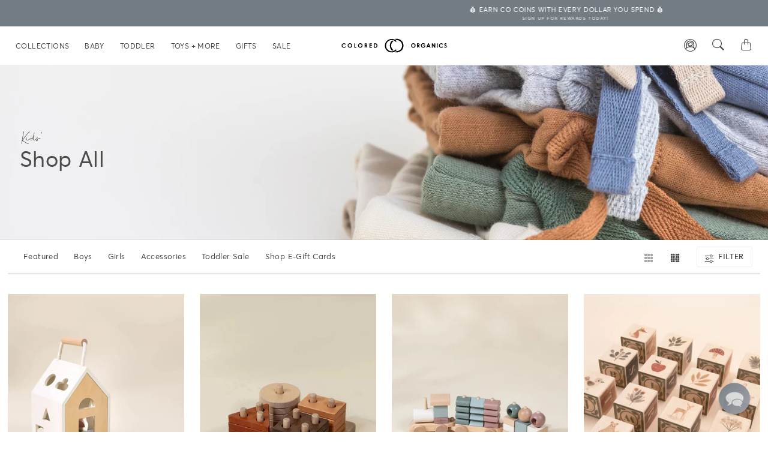

--- FILE ---
content_type: text/html; charset=utf-8
request_url: https://coloredorganics.com/collections/kids-shop-all
body_size: 44441
content:
<!doctype html>
<html class="no-js supports-no-cookies preload" lang="en">
  <head>
    <script type="text/javascript"> window.localStorage.setItem('shop.settings', JSON.stringify({environment:"production", designMode: false, b2bContext: false, enable_console_logging: true, storeURL:"https:\/\/coloredorganics.com", cartURL:"\/cart", domain:"coloredorganics.com", country_code:"US", currency:"USD", moneyFormat:"${{amount}}", moneyWithCurrencyFormat:"${{amount}} USD", useNativeMultiCurrency: false, currencyConversionEnabled: false, currencyConversionMoneyFormat:"money_format", currencyConversionRoundAmounts: true, productImageAspectRatio:"portrait", analytics: {metaPixelId:"832745506835850", ga4MeasurementId:"G-766NDHCV4R", pinterestTagId:"2612623810637", lambdaEndpoint:"https:\/\/4gynfsmlv6.execute-api.us-east-1.amazonaws.com\/"}, strings: {cartAddNote:"Add A Gift Note", cartEditNote:"Edit Gift Note", productImageLoadingError:"This image could not be loaded. Please try to reload the page.", productFormAddToCart:"Add to bag", productFormUnavailable:"Unavailable", productFormSoldOut:"Sold Out", productFormNotify:"Get Notified", shippingEstimatorOneResult:"1 option available:", shippingEstimatorMoreResults:"{{count}} options available:", shippingEstimatorNoResults:"No shipping could be found", addressConfirmRemoval:"Are you sure you wish to delete this address?"},})); window.theme = Object.assign(JSON.parse(window.localStorage.getItem('shop.settings')) || {}, {template:"collection", customer: false, collection: {id: 260733206624, title:"Shop All",}, cart: {items: [ ]},}); window.lazySizesConfig = {loadHidden: false, hFac: 0.5, expFactor: 2, lazyClass: 'lazyload', loadingClass: 'lazyloading', loadedClass: 'lazyloaded'}; window.Searchanise = window['Searchanise'] || {}; window.Searchanise.forceUseExternalJQuery = true; Object.defineProperty(window.Searchanise, 'ExtractProductHandle', {value: function (e) {return e.split('?')[0].replace(/[A-Za-z0-9\:\/_\.\-]*products\/([\%A-Za-z0-9_\-]+)[\?\=\&A-Za-z0-9_\/\-]*/g, '$1');}, writable: false,});</script><script> (function() {'use strict'; const DEFERRED_DOMAINS = [ 'reamaze.com', 'reamaze.io', 'stamped.io', 'shop.app', 'shop-pay', 'klaviyo.com', 'static.klaviyo.com', 'a.klaviyo.com', 'fast.a.klaviyo.com', 'aspireiq.com', 'app.aspireiq.com', 'cdn.aspireiq.com', 'fontawesome.com', 'kit.fontawesome.com', 'googletagmanager.com', 'google-analytics.com', 'facebook.com', 'connect.facebook.net' ]; function shouldDefer(src) {if (!src) return false; const srcString = typeof src === 'string' ? src : String(src); return DEFERRED_DOMAINS.some(domain => srcString.includes(domain));} const originalCreateElement = document.createElement; document.createElement = function(tagName) {const element = originalCreateElement.call(document, tagName); if (tagName.toLowerCase() === 'script') {let _src = ''; let _srcSet = false; try {Object.defineProperty(element, 'src', {get: function() {return _src;}, set: function(value) { if (_srcSet || !value) {return;} _src = value; _srcSet = true; if (shouldDefer(value)) {if ('requestIdleCallback' in window) { requestIdleCallback(() => {element.setAttribute('src', value); }, {timeout: 3000});} else {setTimeout(() => {element.setAttribute('src', value); }, 2000);} if (window.logger && window.logger.info) { window.logger.info('Deferring third-party script:', value);}} else {element.setAttribute('src', value);}}, configurable: true});} catch (e) {console.warn('Could not override script src property:', e);}} return element;}; if (window._reamaze_data) {const originalReamazeData = window._reamaze_data; window._reamaze_data = new Proxy(originalReamazeData, {set: function(target, property, value) {target[property] = value; if (property === 'ready_queue' && !target._deferred) {target._deferred = true; setTimeout(() => {if (window.logger && window.logger.info) {window.logger.info('Loading Reamaze after delay');}}, 3000);} return true;}});} const preconnectDomains = [ 'https://cdn.reamaze.com', 'https://stamped.io', 'https://shop.app' ]; preconnectDomains.forEach(domain => {const link = document.createElement('link'); link.rel = 'preconnect'; link.href = domain; link.crossOrigin = 'anonymous'; document.head.appendChild(link);});})();</script><script> !function(){var o = window.tdl = window.tdl || []; if (o.invoked) {return;} o.invoked = !0; o.methods = ["init","identify","convert"]; o.factory = function(n){return function(){var e = Array.prototype.slice.call(arguments); return e.unshift(n), o.push(e), o}}; for(var e = 0; e < o.methods.length; e++){var n = o.methods[e]; o[n] = o.factory(n)} o.init = function(e){var existingScript = document.querySelector('script[src*="js.go2sdk.com/v2/tune.js"]'); if (existingScript) {o.domain = e; return;} var n = document.createElement("script"); n.type = "text/javascript"; n.async = !0; n.src = "https://js.go2sdk.com/v2/tune.js"; var t = document.getElementsByTagName("script")[0]; t.parentNode.insertBefore(n, t); o.domain = e}}(); tdl.init("https://aspireiq.go2cloud.org"); tdl.identify(); if (window.logger && window.logger.info) {window.logger.info('AspireIQ click tracking initialized');}</script><script src="//coloredorganics.com/cdn/shop/t/507/assets/global.min.js?v=166616813626700201661767997569" defer="defer"></script><script src="//coloredorganics.com/cdn/shop/t/507/assets/components.min.js?v=135245877006485910881767997563" defer="defer"></script><script src="//coloredorganics.com/cdn/shop/t/507/assets/track.min.js?v=113946189867108472571767997598" async="async"></script><meta charset="utf-8"><meta http-equiv="X-UA-Compatible" content="IE=edge,chrome=1"><meta name="viewport" content="width=device-width, initial-scale=1.0, height=device-height, minimum-scale=1.0, user-scalable=no"><meta name="theme-color" content=""><meta http-equiv="X-Content-Type-Options" content="nosniff"><meta http-equiv="Referrer-Policy" content="strict-origin-when-cross-origin"><meta http-equiv="Permissions-Policy" content="camera=(), microphone=()"><meta name="mobile-web-app-capable" content="yes"><meta name="apple-mobile-web-app-capable" content="yes"><meta name="apple-mobile-web-app-status-bar-style" content="default"><meta name="format-detection" content="telephone=no"><link href="//coloredorganics.com/cdn/shop/t/507/assets/baginda_script.woff2?v=179053321950951947601767997554" as="font" type="font/woff2" crossorigin="anonymous" rel="preload"><link href="//coloredorganics.com/cdn/shop/t/507/assets/mrs_eaves_italic.woff2?v=103831824302102065411767997587" as="font" type="font/woff2" crossorigin="anonymous" rel="preload"><link href="//coloredorganics.com/cdn/shop/t/507/assets/icon.woff2?v=102659624797288456141767997577" as="font" type="font/woff2" crossorigin="anonymous" rel="preload"><link rel="preload" as="image" href="//coloredorganics.com/cdn/shop/collections/joggers.jpg?v=1623274198&width=1200" fetchpriority="high"><link rel="preconnect" href="https://cdn.shopify.com" crossorigin><link rel="preconnect" href="https://cdn.stamped.io" crossorigin><link rel="preconnect" href="https://fonts.gstatic.com" crossorigin><link rel="dns-prefetch" href="https://www.googletagmanager.com"><link rel="dns-prefetch" href="https://static.klaviyo.com"><link rel="dns-prefetch" href="https://shop.app"><link rel="dns-prefetch" href="https://js.go2sdk.com"><link rel="canonical" href="https://coloredorganics.com/collections/kids-shop-all"><meta name="robots" content="index, follow, max-image-preview:large, max-snippet:-1, max-video-preview:-1"><meta name="googlebot" content="index, follow, max-image-preview:large"><link rel="shortcut icon" href="//coloredorganics.com/cdn/shop/files/favicon-32x32.png?crop=center&height=32&v=1613701397&width=32" type="image/png"><title>Kids Shop All</title><meta name="description" content="Shop Super Soft Kids Clothing and Accessories - FREE Shipping $25+. You&#39;ll love our Cozy Classics, Ethically Made of 100% organic cotton for your boy or girl."><script type="application/ld+json"> {"@context":"https://schema.org","@type":"CollectionPage","name":"Shop All","description":"","url":"https://coloredorganics.com/collections/kids-shop-all","image":{"@type":"ImageObject","url":"\/\/coloredorganics.com\/cdn\/shop\/collections\/joggers.jpg?v=1623274198\u0026width=1024","name":"Kids : Core : Shop All","width":1024,"height":1024},"mainEntity":{"@type":"ItemList","numberOfItems":371,"itemListElement":[{"@type":"ListItem","position":1,"item":{"@type":"Product","name":"Wooden Shapes Sorting House","url":"https://coloredorganics.com/products/wooden-shapes-sorting-house","image":"\/\/coloredorganics.com\/cdn\/shop\/files\/kids-unisex-wooden-shapes-sorting.natural.flat_front.jpg?v=1764780186\u0026width=600","brand":{"@type":"Brand","name":"Coco Village"},"offers":{"@type":"AggregateOffer","lowPrice":"42.00","highPrice":"42.00","priceCurrency":"USD","availability":"https://schema.org/InStock","offerCount":1}}},{"@type":"ListItem","position":2,"item":{"@type":"Product","name":"Wooden Shapes Learning Set","url":"https://coloredorganics.com/products/wooden-shapes-learning-set","image":"\/\/coloredorganics.com\/cdn\/shop\/files\/kids-unisex-wooden-shapes-learning.natural.flat_front.jpg?v=1764779840\u0026width=600","brand":{"@type":"Brand","name":"Coco Village"},"offers":{"@type":"AggregateOffer","lowPrice":"26.00","highPrice":"26.00","priceCurrency":"USD","availability":"https://schema.org/InStock","offerCount":1}}},{"@type":"ListItem","position":3,"item":{"@type":"Product","name":"Oversized Wooden Stacking Train","url":"https://coloredorganics.com/products/oversized-wooden-stacking-train","image":"\/\/coloredorganics.com\/cdn\/shop\/files\/kids-unisex-wooden-stacking-train.natural.flat_front.jpg?v=1764779465\u0026width=600","brand":{"@type":"Brand","name":"Coco Village"},"offers":{"@type":"AggregateOffer","lowPrice":"46.00","highPrice":"46.00","priceCurrency":"USD","availability":"https://schema.org/InStock","offerCount":1}}},{"@type":"ListItem","position":4,"item":{"@type":"Product","name":"Wishy Washy Water Reveal Edition","url":"https://coloredorganics.com/products/wishy-washy-water-reveal-edition","image":"\/\/coloredorganics.com\/cdn\/shop\/files\/infant-unisex-wishy-washy-water-reveal-edition.wishy-washy.flat_front.png?v=1764783560\u0026width=600","brand":{"@type":"Brand","name":"Paige Tate \u0026 Co."},"offers":{"@type":"AggregateOffer","lowPrice":"19.00","highPrice":"19.00","priceCurrency":"USD","availability":"https://schema.org/OutOfStock","offerCount":1}}},{"@type":"ListItem","position":5,"item":{"@type":"Product","name":"Wooden Coffee Shop","url":"https://coloredorganics.com/products/wooden-coffee-shop","image":"\/\/coloredorganics.com\/cdn\/shop\/files\/kids-unisex-wooden-coffee-shop.natural.flat_front.jpg?v=1764783862\u0026width=600","brand":{"@type":"Brand","name":"Coco Village"},"offers":{"@type":"AggregateOffer","lowPrice":"52.00","highPrice":"52.00","priceCurrency":"USD","availability":"https://schema.org/OutOfStock","offerCount":1}}},{"@type":"ListItem","position":6,"item":{"@type":"Product","name":"Whose Prints? Board Book","url":"https://coloredorganics.com/products/whose-prints-board-book","image":"\/\/coloredorganics.com\/cdn\/shop\/files\/infant-unisex-whose-prints.boardbook.flat_front.jpg?v=1764780373\u0026width=600","brand":{"@type":"Brand","name":"Simon \u0026 Schuster"},"offers":{"@type":"AggregateOffer","lowPrice":"10.00","highPrice":"10.00","priceCurrency":"USD","availability":"https://schema.org/OutOfStock","offerCount":1}}},{"@type":"ListItem","position":7,"item":{"@type":"Product","name":"Wooden Beauty Station","url":"https://coloredorganics.com/products/wooden-beauty-station","image":"\/\/coloredorganics.com\/cdn\/shop\/files\/infant-unisex-beauty-station.natural.flat_front.2.jpg?v=1764778624\u0026width=600","brand":{"@type":"Brand","name":"Coco Village"},"offers":{"@type":"AggregateOffer","lowPrice":"60.00","highPrice":"60.00","priceCurrency":"USD","availability":"https://schema.org/OutOfStock","offerCount":1}}},{"@type":"ListItem","position":8,"item":{"@type":"Product","name":"My Wonderful Christmas Tree Book","url":"https://coloredorganics.com/products/my-wonderful-christmas-tree-book","image":"\/\/coloredorganics.com\/cdn\/shop\/files\/infant-unisex-my-wonderful-christmas-tree-book.my-wonderful-christmas-tree-book.flat_front.jpg?v=1761596521\u0026width=600","brand":{"@type":"Brand","name":"W. W. Norton"},"offers":{"@type":"AggregateOffer","lowPrice":"20.00","highPrice":"20.00","priceCurrency":"USD","availability":"https://schema.org/OutOfStock","offerCount":1}}},{"@type":"ListItem","position":9,"item":{"@type":"Product","name":"Train Set with Display Case","url":"https://coloredorganics.com/products/train-set-with-display-case","image":"\/\/coloredorganics.com\/cdn\/shop\/files\/infant-unisex-train-set-with-display-case.train-set-with-display-case.flat_front.jpg?v=1761596109\u0026width=600","brand":{"@type":"Brand","name":"Speedy Monkey"},"offers":{"@type":"AggregateOffer","lowPrice":"32.00","highPrice":"32.00","priceCurrency":"USD","availability":"https://schema.org/OutOfStock","offerCount":1}}},{"@type":"ListItem","position":10,"item":{"@type":"Product","name":"Wooden Car Glider Track","url":"https://coloredorganics.com/products/wooden-car-glider-track","image":"\/\/coloredorganics.com\/cdn\/shop\/files\/infant-unisex-wooden-car-glider-track.natural.flat_front.jpg?v=1755887656\u0026width=600","brand":{"@type":"Brand","name":"Coco Village"},"offers":{"@type":"AggregateOffer","lowPrice":"42.00","highPrice":"42.00","priceCurrency":"USD","availability":"https://schema.org/OutOfStock","offerCount":1},"aggregateRating":{"@type":"AggregateRating","ratingValue":3,"reviewCount":1}}},{"@type":"ListItem","position":11,"item":{"@type":"Product","name":"Vehicle Play Set","url":"https://coloredorganics.com/products/vehicle-play-set","image":"\/\/coloredorganics.com\/cdn\/shop\/files\/infant-unisex-vehicle-play-set.nautral.flat_front_b37019b9-de6f-463e-bc07-4a1eecbf06d1.jpg?v=1756236977\u0026width=600","brand":{"@type":"Brand","name":"QToysUSA"},"offers":{"@type":"AggregateOffer","lowPrice":"88.00","highPrice":"88.00","priceCurrency":"USD","availability":"https://schema.org/OutOfStock","offerCount":1}}},{"@type":"ListItem","position":12,"item":{"@type":"Product","name":"Watercolor ABC Blocks","url":"https://coloredorganics.com/products/watercolor-abc-blocks","image":"\/\/coloredorganics.com\/cdn\/shop\/files\/infant-unisex-watercolor-abc-blocks.multi.fit_detail.jpg?v=1756137676\u0026width=600","brand":{"@type":"Brand","name":"Uncle Goose"},"offers":{"@type":"AggregateOffer","lowPrice":"32.00","highPrice":"32.00","priceCurrency":"USD","availability":"https://schema.org/InStock","offerCount":1}}},{"@type":"ListItem","position":13,"item":{"@type":"Product","name":"Rib Knit Stripe Hat","url":"https://coloredorganics.com/products/rib-knit-stripe-hat","image":"\/\/coloredorganics.com\/cdn\/shop\/files\/infant-unisex-rib-knit-stripe-hat.tan.flat_front_514c95f5-a873-400e-be60-3e455ad2bb47.jpg?v=1756136748\u0026width=600","brand":{"@type":"Brand","name":"The Blueberry Hill"},"offers":{"@type":"AggregateOffer","lowPrice":"23.95","highPrice":"32.00","priceCurrency":"USD","availability":"https://schema.org/InStock","offerCount":6}}},{"@type":"ListItem","position":14,"item":{"@type":"Product","name":"Car Transporter","url":"https://coloredorganics.com/products/car-transporter","image":"\/\/coloredorganics.com\/cdn\/shop\/files\/infant-unisex-car-transporter.car-transporter.flat_front.jpg?v=1756136153\u0026width=600","brand":{"@type":"Brand","name":"Speedy Monkey"},"offers":{"@type":"AggregateOffer","lowPrice":"42.00","highPrice":"42.00","priceCurrency":"USD","availability":"https://schema.org/OutOfStock","offerCount":1}}},{"@type":"ListItem","position":15,"item":{"@type":"Product","name":"Car Display Case with 6 Vehicles","url":"https://coloredorganics.com/products/car-display-case-with-6-vehicles","image":"\/\/coloredorganics.com\/cdn\/shop\/files\/infant-unisex-car-display-with-6-vehicles.car-display-case-with-6-vehicles.flat_front.4.jpg?v=1756136177\u0026width=600","brand":{"@type":"Brand","name":"Speedy Monkey"},"offers":{"@type":"AggregateOffer","lowPrice":"28.00","highPrice":"28.00","priceCurrency":"USD","availability":"https://schema.org/OutOfStock","offerCount":1}}},{"@type":"ListItem","position":16,"item":{"@type":"Product","name":"You're My Little Snuggle Bear","url":"https://coloredorganics.com/products/youre-my-little-snuggle-bear","image":"\/\/coloredorganics.com\/cdn\/shop\/files\/infant-unisex-you_re-my-little-snuggle-bear-boardbook.boardbook.flat_front.jpg?v=1756135768\u0026width=600","brand":{"@type":"Brand","name":"Simon \u0026 Schuster"},"offers":{"@type":"AggregateOffer","lowPrice":"12.00","highPrice":"12.00","priceCurrency":"USD","availability":"https://schema.org/OutOfStock","offerCount":1}}}]}} </script><script type="application/ld+json"> {"@context":"https://schema.org","@type":"BreadcrumbList","itemListElement":[ {"@type":"ListItem","position":1,"name":"Home","item":{"@id":"https://coloredorganics.com"}},{"@type":"ListItem","position":2,"name":"Shop All","item":{"@id":"https://coloredorganics.com/collections/kids-shop-all"}}]} </script><meta property="og:site_name" content="Colored Organics"><meta property="og:url" content="https://coloredorganics.com/collections/kids-shop-all"><meta property="og:title" content="Kids' Shop All"><meta property="og:type" content="product.group"><meta property="og:description" content="Shop Super Soft Kids Clothing and Accessories - FREE Shipping $25+. You&#39;ll love our Cozy Classics, Ethically Made of 100% organic cotton for your boy or girl."><meta property="og:image" content="//coloredorganics.com/cdn/shop/collections/joggers.jpg?v=1623274198&width=1200"><meta property="og:image:secure_url" content="//coloredorganics.com/cdn/shop/collections/joggers.jpg?v=1623274198&width=1200"><meta property="og:image:width" content="1200"><meta property="og:image:height" content="1200"><meta property="og:image:alt" content="Kids : Core : Shop All"><meta name="twitter:site" content="@"><meta name="twitter:card" content="summary_large_image"><meta name="twitter:title" content="Kids' Shop All"><meta name="twitter:description" content="Shop Super Soft Kids Clothing and Accessories - FREE Shipping $25+. You&#39;ll love our Cozy Classics, Ethically Made of 100% organic cotton for your boy or girl."><meta property="og:locale" content="en"><style> @font-face {font-family: 'Averta'; src: url('//coloredorganics.com/cdn/shop/t/507/assets/averta-regular-webfont.woff2?v=71736520604374273691767997547') format('woff2'), url('//coloredorganics.com/cdn/shop/t/507/assets/averta-regular-webfont.woff?v=21286354474499038551767997546') format('woff'), url('//coloredorganics.com/cdn/shop/t/507/assets/averta-regular-webfont.ttf?v=11421573600990308051767997546') format('truetype'); font-weight: 400; font-style: normal;} @font-face {font-family: 'Averta'; src: url('//coloredorganics.com/cdn/shop/t/507/assets/averta-semibold-webfont.woff2?v=145134617758166896521767997550') format('woff2'), url('//coloredorganics.com/cdn/shop/t/507/assets/averta-semibold-webfont.woff?v=90173070361666559621767997549') format('woff'), url('//coloredorganics.com/cdn/shop/t/507/assets/averta-semibold-webfont.ttf?v=130265095187308744191767997549') format('truetype'); font-weight: 600;} @font-face {font-family: 'Averta'; src: url('//coloredorganics.com/cdn/shop/t/507/assets/averta-bold-webfont.woff2?v=11420734471284604991767997541') format('woff2'), url('//coloredorganics.com/cdn/shop/t/507/assets/averta-bold-webfont.woff?v=14899493847166221551767997541') format('woff'), url('//coloredorganics.com/cdn/shop/t/507/assets/averta-bold-webfont.ttf?v=68609554548850617271767997540') format('truetype'); font-weight: 700;} @font-face {font-family: 'Baginda Script'; src: url('//coloredorganics.com/cdn/shop/t/507/assets/baginda_script.woff2?v=179053321950951947601767997554') format('woff2'), url('//coloredorganics.com/cdn/shop/t/507/assets/baginda_script.woff?v=41684524271666399381767997553') format('woff'), url('//coloredorganics.com/cdn/shop/t/507/assets/baginda_script.ttf?v=32896882144186520851767997553') format('truetype'); font-weight: normal; font-style: normal; font-display: swap;} @font-face {font-family: 'Mrs Eaves'; src: url('//coloredorganics.com/cdn/shop/t/507/assets/mrs_eaves_italic.woff2?v=103831824302102065411767997587') format('woff2'), url('//coloredorganics.com/cdn/shop/t/507/assets/mrs_eaves_italic.woff?v=176072208652058514181767997587') format('woff'), url('//coloredorganics.com/cdn/shop/t/507/assets/mrs_eaves_italic.ttf?v=35050855404404248541767997586') format('truetype'); font-weight: normal; font-style: normal; font-display: swap;} @font-face {font-family: 'icon'; src: url('//coloredorganics.com/cdn/shop/t/507/assets/icon.woff2?v=102659624797288456141767997577') format('woff2'), url('//coloredorganics.com/cdn/shop/t/507/assets/icon.woff?v=482572620061937511767997577') format('woff'), url('//coloredorganics.com/cdn/shop/t/507/assets/icon.ttf?v=16200026386905648891767997576') format('truetype'), url('//coloredorganics.com/cdn/shop/t/507/assets/icon.svg?v=72653623903571533031767997576#icon') format('svg'); font-weight: normal; font-style: normal; font-display: swap;} *, ::after, ::before {box-sizing: border-box;} html, body {font-family: Averta,"Helvetica Neue", Arial, sans-serif; font-size: 13px; line-height: 1.5; margin: 0; padding: 0;} .preload * {-webkit-transition: none !important; -moz-transition: none !important; -ms-transition: none !important; -o-transition: none !important;} img {max-width: 100%; height: auto;} .skip-link {position: absolute; top: -40px; left: 6px; z-index: 999999; color: white; background: #000; padding: 8px 16px; text-decoration: none;} .skip-link:focus {top: 6px;} .image-wrapper {position: relative; display: block; overflow: hidden;} .image-wrapper img {width: 100%; height: auto;} header {position: relative; z-index: 100;} .navbar {position: sticky; top: 0; z-index: 1020; min-height: 60px;} .navbar-brand {display: inline-block; padding-top: 0.3125rem; padding-bottom: 0.3125rem; margin-right: 1rem; font-size: 1.25rem; line-height: inherit; white-space: nowrap;} .no-js-hidden {display: none;} .js .no-js-hidden {display: initial;} .container, .container-fluid {width: 100%; padding-right: 15px; padding-left: 15px; margin-right: auto; margin-left: auto;} .row {display: flex; flex-wrap: wrap; margin-right: -15px; margin-left: -15px;} .col, .col-12 {flex: 1 0 0%; padding-right: 15px; padding-left: 15px;} .btn {display: inline-block; font-weight: 400; text-align: center; white-space: nowrap; vertical-align: middle; user-select: none; border: 1px solid transparent; padding: 0.375rem 0.75rem; font-size: 1rem; line-height: 1.5; border-radius: 0.25rem; transition: color 0.15s ease-in-out, background-color 0.15s ease-in-out, border-color 0.15s ease-in-out, box-shadow 0.15s ease-in-out;} .container-fluid {width: 100%; padding-right: 15px; padding-left: 15px; margin-right: auto; margin-left: auto;} .row {display: flex; flex-wrap: wrap; margin-right: -15px; margin-left: -15px;} .col, .col-12 {flex-basis: 0; flex-grow: 1; max-width: 100%; position: relative; width: 100%; padding-right: 15px; padding-left: 15px;} @media (min-width: 768px) {.col-md-6 {flex: 0 0 50%; max-width: 50%;} .col-md-8 {flex: 0 0 66.666667%; max-width: 66.666667%;} .col-md-4 {flex: 0 0 33.333333%; max-width: 33.333333%;}}</style><style> :root {--color-primary: #747c83; --color-secondary: #9e8575; --color-success: #6f7e67; --color-info: #80565b; --color-warning: #dfa652; --color-danger: #9ebfbf; --color-light: #f5f5f5; --color-dark: #333333; --color-emphasis: #e9563b; --color-background: #ffffff; --color-heading: #4c4c4c; --color-text: #4c4c4c; --color-text-muted: #a6a6a6; --color-link: #6b6b6b; --color-link-hover: #454545; --color-nav-link: #4c4c4c; --color-nav-hover: #6b6b6b; --color-compare-price: #e22c19; --font-base-size: 13px; --font-base-weight-light: 200; --font-base-weight: 300; --font-base-weight-bold: 600; --font-heading-family: Averta,"Helvetica Neue", Arial; --font-heading-weight: 400; --font-heading-style: ; --font-heading-transform: none; --font-subheading-family: Averta,"Helvetica Neue", Arial; --font-subheading-weight: 400; --font-subheading-style: ; --font-subheading-transform: none; --font-body-family: Averta,"Helvetica Neue", Arial; --font-body-weight: ; --font-body-style: ; --font-body-bold-weight: bold; --font-handwritten-family: 'Baginda Script'; --font-serif-family: 'Mrs Eaves'; --background: #fcfcfc; --light-background: #f9f8f8; --border-color: #dfdfdf; --button-background: #556270; --button-text-color: #ffffff; --header-background: #fcfcfc; --header-heading-color: #383838; --header-light-text-color: #6a6a6a; --header-border-color: #dfdfdf; --footer-background: #f2f2f2; --footer-text-color: #6a6a6a; --footer-heading-color: #383838; --footer-border-color: #dedede; --navigation-background: #383838; --navigation-text-color: #ffffff; --navigation-text-color-light: rgba(var(--navigation-text-color), 0.5); --navigation-border-color: rgba(var(--navigation-text-color), 0.25); --secondary-elements-background: #383838; --secondary-elements-text-color: #ffffff; --secondary-elements-text-color-light: rgba(var(--secondary-elements-text-color), 0.5); --secondary-elements-border-color: rgba(var(--secondary-elements-text-color), 0.25); --cursor-zoom-in-svg:"//coloredorganics.com/cdn/shop/t/507/assets/cursor-zoom-in.svg?56892"; --cursor-zoom-in-2x-svg:"//coloredorganics.com/cdn/shop/t/507/assets/cursor-zoom-in-2x.svg?56892";}</style><link href="//coloredorganics.com/cdn/shop/t/507/assets/theme.min.css?v=136418967598481723711767997596" rel="stylesheet" type="text/css" media="all"/><script>window.performance && window.performance.mark && window.performance.mark('shopify.content_for_header.start');</script><meta name="google-site-verification" content="q-AluVPyshMtZAFMP-XX10NrndlvAKg0s6Mj0eBg2H4">
<meta id="shopify-digital-wallet" name="shopify-digital-wallet" content="/16434857/digital_wallets/dialog">
<meta name="shopify-checkout-api-token" content="f368484df3f3bc42d38583dbd4be6d54">
<meta id="in-context-paypal-metadata" data-shop-id="16434857" data-venmo-supported="false" data-environment="production" data-locale="en_US" data-paypal-v4="true" data-currency="USD">
<link rel="alternate" type="application/atom+xml" title="Feed" href="/collections/kids-shop-all.atom" />
<link rel="next" href="/collections/kids-shop-all?page=2">
<link rel="alternate" type="application/json+oembed" href="https://coloredorganics.com/collections/kids-shop-all.oembed">
<script async="async" src="/checkouts/internal/preloads.js?locale=en-US"></script>
<link rel="preconnect" href="https://shop.app" crossorigin="anonymous">
<script async="async" src="https://shop.app/checkouts/internal/preloads.js?locale=en-US&shop_id=16434857" crossorigin="anonymous"></script>
<script id="apple-pay-shop-capabilities" type="application/json">{"shopId":16434857,"countryCode":"US","currencyCode":"USD","merchantCapabilities":["supports3DS"],"merchantId":"gid:\/\/shopify\/Shop\/16434857","merchantName":"Colored Organics","requiredBillingContactFields":["postalAddress","email","phone"],"requiredShippingContactFields":["postalAddress","email","phone"],"shippingType":"shipping","supportedNetworks":["visa","masterCard","amex","discover","elo","jcb"],"total":{"type":"pending","label":"Colored Organics","amount":"1.00"},"shopifyPaymentsEnabled":true,"supportsSubscriptions":true}</script>
<script id="shopify-features" type="application/json">{"accessToken":"f368484df3f3bc42d38583dbd4be6d54","betas":["rich-media-storefront-analytics"],"domain":"coloredorganics.com","predictiveSearch":true,"shopId":16434857,"locale":"en"}</script>
<script>var Shopify = Shopify || {};
Shopify.shop = "coloredorganics.myshopify.com";
Shopify.locale = "en";
Shopify.currency = {"active":"USD","rate":"1.0"};
Shopify.country = "US";
Shopify.theme = {"name":"01.12.26 Winter Blues Event shopper\/ols-2.0-b2b","id":138194190432,"schema_name":"Shopper","schema_version":"1.0","theme_store_id":null,"role":"main"};
Shopify.theme.handle = "null";
Shopify.theme.style = {"id":null,"handle":null};
Shopify.cdnHost = "coloredorganics.com/cdn";
Shopify.routes = Shopify.routes || {};
Shopify.routes.root = "/";</script>
<script type="module">!function(o){(o.Shopify=o.Shopify||{}).modules=!0}(window);</script>
<script>!function(o){function n(){var o=[];function n(){o.push(Array.prototype.slice.apply(arguments))}return n.q=o,n}var t=o.Shopify=o.Shopify||{};t.loadFeatures=n(),t.autoloadFeatures=n()}(window);</script>
<script>
  window.ShopifyPay = window.ShopifyPay || {};
  window.ShopifyPay.apiHost = "shop.app\/pay";
  window.ShopifyPay.redirectState = null;
</script>
<script id="shop-js-analytics" type="application/json">{"pageType":"collection"}</script>
<script defer="defer" async type="module" src="//coloredorganics.com/cdn/shopifycloud/shop-js/modules/v2/client.init-shop-cart-sync_C5BV16lS.en.esm.js"></script>
<script defer="defer" async type="module" src="//coloredorganics.com/cdn/shopifycloud/shop-js/modules/v2/chunk.common_CygWptCX.esm.js"></script>
<script type="module">
  await import("//coloredorganics.com/cdn/shopifycloud/shop-js/modules/v2/client.init-shop-cart-sync_C5BV16lS.en.esm.js");
await import("//coloredorganics.com/cdn/shopifycloud/shop-js/modules/v2/chunk.common_CygWptCX.esm.js");

  window.Shopify.SignInWithShop?.initShopCartSync?.({"fedCMEnabled":true,"windoidEnabled":true});

</script>
<script>
  window.Shopify = window.Shopify || {};
  if (!window.Shopify.featureAssets) window.Shopify.featureAssets = {};
  window.Shopify.featureAssets['shop-js'] = {"shop-cart-sync":["modules/v2/client.shop-cart-sync_ZFArdW7E.en.esm.js","modules/v2/chunk.common_CygWptCX.esm.js"],"init-fed-cm":["modules/v2/client.init-fed-cm_CmiC4vf6.en.esm.js","modules/v2/chunk.common_CygWptCX.esm.js"],"shop-button":["modules/v2/client.shop-button_tlx5R9nI.en.esm.js","modules/v2/chunk.common_CygWptCX.esm.js"],"shop-cash-offers":["modules/v2/client.shop-cash-offers_DOA2yAJr.en.esm.js","modules/v2/chunk.common_CygWptCX.esm.js","modules/v2/chunk.modal_D71HUcav.esm.js"],"init-windoid":["modules/v2/client.init-windoid_sURxWdc1.en.esm.js","modules/v2/chunk.common_CygWptCX.esm.js"],"shop-toast-manager":["modules/v2/client.shop-toast-manager_ClPi3nE9.en.esm.js","modules/v2/chunk.common_CygWptCX.esm.js"],"init-shop-email-lookup-coordinator":["modules/v2/client.init-shop-email-lookup-coordinator_B8hsDcYM.en.esm.js","modules/v2/chunk.common_CygWptCX.esm.js"],"init-shop-cart-sync":["modules/v2/client.init-shop-cart-sync_C5BV16lS.en.esm.js","modules/v2/chunk.common_CygWptCX.esm.js"],"avatar":["modules/v2/client.avatar_BTnouDA3.en.esm.js"],"pay-button":["modules/v2/client.pay-button_FdsNuTd3.en.esm.js","modules/v2/chunk.common_CygWptCX.esm.js"],"init-customer-accounts":["modules/v2/client.init-customer-accounts_DxDtT_ad.en.esm.js","modules/v2/client.shop-login-button_C5VAVYt1.en.esm.js","modules/v2/chunk.common_CygWptCX.esm.js","modules/v2/chunk.modal_D71HUcav.esm.js"],"init-shop-for-new-customer-accounts":["modules/v2/client.init-shop-for-new-customer-accounts_ChsxoAhi.en.esm.js","modules/v2/client.shop-login-button_C5VAVYt1.en.esm.js","modules/v2/chunk.common_CygWptCX.esm.js","modules/v2/chunk.modal_D71HUcav.esm.js"],"shop-login-button":["modules/v2/client.shop-login-button_C5VAVYt1.en.esm.js","modules/v2/chunk.common_CygWptCX.esm.js","modules/v2/chunk.modal_D71HUcav.esm.js"],"init-customer-accounts-sign-up":["modules/v2/client.init-customer-accounts-sign-up_CPSyQ0Tj.en.esm.js","modules/v2/client.shop-login-button_C5VAVYt1.en.esm.js","modules/v2/chunk.common_CygWptCX.esm.js","modules/v2/chunk.modal_D71HUcav.esm.js"],"shop-follow-button":["modules/v2/client.shop-follow-button_Cva4Ekp9.en.esm.js","modules/v2/chunk.common_CygWptCX.esm.js","modules/v2/chunk.modal_D71HUcav.esm.js"],"checkout-modal":["modules/v2/client.checkout-modal_BPM8l0SH.en.esm.js","modules/v2/chunk.common_CygWptCX.esm.js","modules/v2/chunk.modal_D71HUcav.esm.js"],"lead-capture":["modules/v2/client.lead-capture_Bi8yE_yS.en.esm.js","modules/v2/chunk.common_CygWptCX.esm.js","modules/v2/chunk.modal_D71HUcav.esm.js"],"shop-login":["modules/v2/client.shop-login_D6lNrXab.en.esm.js","modules/v2/chunk.common_CygWptCX.esm.js","modules/v2/chunk.modal_D71HUcav.esm.js"],"payment-terms":["modules/v2/client.payment-terms_CZxnsJam.en.esm.js","modules/v2/chunk.common_CygWptCX.esm.js","modules/v2/chunk.modal_D71HUcav.esm.js"]};
</script>
<script>(function() {
  var isLoaded = false;
  function asyncLoad() {
    if (isLoaded) return;
    isLoaded = true;
    var urls = ["\/\/cdn.shopify.com\/proxy\/b298641db80aa88dbca65e01ec5e096f85dd01e0b40cc8cd6e777c9d77a2f57f\/bingshoppingtool-t2app-prod.trafficmanager.net\/uet\/tracking_script?shop=coloredorganics.myshopify.com\u0026sp-cache-control=cHVibGljLCBtYXgtYWdlPTkwMA","https:\/\/cdn1.stamped.io\/files\/widget.min.js?shop=coloredorganics.myshopify.com","\/\/searchanise-ef84.kxcdn.com\/widgets\/shopify\/init.js?a=2F1w5W9V6Z\u0026shop=coloredorganics.myshopify.com"];
    for (var i = 0; i < urls.length; i++) {
      var s = document.createElement('script');
      s.type = 'text/javascript';
      s.async = true;
      s.src = urls[i];
      var x = document.getElementsByTagName('script')[0];
      x.parentNode.insertBefore(s, x);
    }
  };
  if(window.attachEvent) {
    window.attachEvent('onload', asyncLoad);
  } else {
    window.addEventListener('load', asyncLoad, false);
  }
})();</script>
<script id="__st">var __st={"a":16434857,"offset":-21600,"reqid":"486e7737-6d31-4c30-bd91-ea0fcad232c9-1768806741","pageurl":"coloredorganics.com\/collections\/kids-shop-all","u":"0d750178a1c8","p":"collection","rtyp":"collection","rid":260733206624};</script>
<script>window.ShopifyPaypalV4VisibilityTracking = true;</script>
<script id="captcha-bootstrap">!function(){'use strict';const t='contact',e='account',n='new_comment',o=[[t,t],['blogs',n],['comments',n],[t,'customer']],c=[[e,'customer_login'],[e,'guest_login'],[e,'recover_customer_password'],[e,'create_customer']],r=t=>t.map((([t,e])=>`form[action*='/${t}']:not([data-nocaptcha='true']) input[name='form_type'][value='${e}']`)).join(','),a=t=>()=>t?[...document.querySelectorAll(t)].map((t=>t.form)):[];function s(){const t=[...o],e=r(t);return a(e)}const i='password',u='form_key',d=['recaptcha-v3-token','g-recaptcha-response','h-captcha-response',i],f=()=>{try{return window.sessionStorage}catch{return}},m='__shopify_v',_=t=>t.elements[u];function p(t,e,n=!1){try{const o=window.sessionStorage,c=JSON.parse(o.getItem(e)),{data:r}=function(t){const{data:e,action:n}=t;return t[m]||n?{data:e,action:n}:{data:t,action:n}}(c);for(const[e,n]of Object.entries(r))t.elements[e]&&(t.elements[e].value=n);n&&o.removeItem(e)}catch(o){console.error('form repopulation failed',{error:o})}}const l='form_type',E='cptcha';function T(t){t.dataset[E]=!0}const w=window,h=w.document,L='Shopify',v='ce_forms',y='captcha';let A=!1;((t,e)=>{const n=(g='f06e6c50-85a8-45c8-87d0-21a2b65856fe',I='https://cdn.shopify.com/shopifycloud/storefront-forms-hcaptcha/ce_storefront_forms_captcha_hcaptcha.v1.5.2.iife.js',D={infoText:'Protected by hCaptcha',privacyText:'Privacy',termsText:'Terms'},(t,e,n)=>{const o=w[L][v],c=o.bindForm;if(c)return c(t,g,e,D).then(n);var r;o.q.push([[t,g,e,D],n]),r=I,A||(h.body.append(Object.assign(h.createElement('script'),{id:'captcha-provider',async:!0,src:r})),A=!0)});var g,I,D;w[L]=w[L]||{},w[L][v]=w[L][v]||{},w[L][v].q=[],w[L][y]=w[L][y]||{},w[L][y].protect=function(t,e){n(t,void 0,e),T(t)},Object.freeze(w[L][y]),function(t,e,n,w,h,L){const[v,y,A,g]=function(t,e,n){const i=e?o:[],u=t?c:[],d=[...i,...u],f=r(d),m=r(i),_=r(d.filter((([t,e])=>n.includes(e))));return[a(f),a(m),a(_),s()]}(w,h,L),I=t=>{const e=t.target;return e instanceof HTMLFormElement?e:e&&e.form},D=t=>v().includes(t);t.addEventListener('submit',(t=>{const e=I(t);if(!e)return;const n=D(e)&&!e.dataset.hcaptchaBound&&!e.dataset.recaptchaBound,o=_(e),c=g().includes(e)&&(!o||!o.value);(n||c)&&t.preventDefault(),c&&!n&&(function(t){try{if(!f())return;!function(t){const e=f();if(!e)return;const n=_(t);if(!n)return;const o=n.value;o&&e.removeItem(o)}(t);const e=Array.from(Array(32),(()=>Math.random().toString(36)[2])).join('');!function(t,e){_(t)||t.append(Object.assign(document.createElement('input'),{type:'hidden',name:u})),t.elements[u].value=e}(t,e),function(t,e){const n=f();if(!n)return;const o=[...t.querySelectorAll(`input[type='${i}']`)].map((({name:t})=>t)),c=[...d,...o],r={};for(const[a,s]of new FormData(t).entries())c.includes(a)||(r[a]=s);n.setItem(e,JSON.stringify({[m]:1,action:t.action,data:r}))}(t,e)}catch(e){console.error('failed to persist form',e)}}(e),e.submit())}));const S=(t,e)=>{t&&!t.dataset[E]&&(n(t,e.some((e=>e===t))),T(t))};for(const o of['focusin','change'])t.addEventListener(o,(t=>{const e=I(t);D(e)&&S(e,y())}));const B=e.get('form_key'),M=e.get(l),P=B&&M;t.addEventListener('DOMContentLoaded',(()=>{const t=y();if(P)for(const e of t)e.elements[l].value===M&&p(e,B);[...new Set([...A(),...v().filter((t=>'true'===t.dataset.shopifyCaptcha))])].forEach((e=>S(e,t)))}))}(h,new URLSearchParams(w.location.search),n,t,e,['guest_login'])})(!1,!0)}();</script>
<script integrity="sha256-4kQ18oKyAcykRKYeNunJcIwy7WH5gtpwJnB7kiuLZ1E=" data-source-attribution="shopify.loadfeatures" defer="defer" src="//coloredorganics.com/cdn/shopifycloud/storefront/assets/storefront/load_feature-a0a9edcb.js" crossorigin="anonymous"></script>
<script crossorigin="anonymous" defer="defer" src="//coloredorganics.com/cdn/shopifycloud/storefront/assets/shopify_pay/storefront-65b4c6d7.js?v=20250812"></script>
<script data-source-attribution="shopify.dynamic_checkout.dynamic.init">var Shopify=Shopify||{};Shopify.PaymentButton=Shopify.PaymentButton||{isStorefrontPortableWallets:!0,init:function(){window.Shopify.PaymentButton.init=function(){};var t=document.createElement("script");t.src="https://coloredorganics.com/cdn/shopifycloud/portable-wallets/latest/portable-wallets.en.js",t.type="module",document.head.appendChild(t)}};
</script>
<script data-source-attribution="shopify.dynamic_checkout.buyer_consent">
  function portableWalletsHideBuyerConsent(e){var t=document.getElementById("shopify-buyer-consent"),n=document.getElementById("shopify-subscription-policy-button");t&&n&&(t.classList.add("hidden"),t.setAttribute("aria-hidden","true"),n.removeEventListener("click",e))}function portableWalletsShowBuyerConsent(e){var t=document.getElementById("shopify-buyer-consent"),n=document.getElementById("shopify-subscription-policy-button");t&&n&&(t.classList.remove("hidden"),t.removeAttribute("aria-hidden"),n.addEventListener("click",e))}window.Shopify?.PaymentButton&&(window.Shopify.PaymentButton.hideBuyerConsent=portableWalletsHideBuyerConsent,window.Shopify.PaymentButton.showBuyerConsent=portableWalletsShowBuyerConsent);
</script>
<script data-source-attribution="shopify.dynamic_checkout.cart.bootstrap">document.addEventListener("DOMContentLoaded",(function(){function t(){return document.querySelector("shopify-accelerated-checkout-cart, shopify-accelerated-checkout")}if(t())Shopify.PaymentButton.init();else{new MutationObserver((function(e,n){t()&&(Shopify.PaymentButton.init(),n.disconnect())})).observe(document.body,{childList:!0,subtree:!0})}}));
</script>
<link id="shopify-accelerated-checkout-styles" rel="stylesheet" media="screen" href="https://coloredorganics.com/cdn/shopifycloud/portable-wallets/latest/accelerated-checkout-backwards-compat.css" crossorigin="anonymous">
<style id="shopify-accelerated-checkout-cart">
        #shopify-buyer-consent {
  margin-top: 1em;
  display: inline-block;
  width: 100%;
}

#shopify-buyer-consent.hidden {
  display: none;
}

#shopify-subscription-policy-button {
  background: none;
  border: none;
  padding: 0;
  text-decoration: underline;
  font-size: inherit;
  cursor: pointer;
}

#shopify-subscription-policy-button::before {
  box-shadow: none;
}

      </style>

<script>window.performance && window.performance.mark && window.performance.mark('shopify.content_for_header.end');</script>
  <!-- BEGIN app block: shopify://apps/reamaze-live-chat-helpdesk/blocks/reamaze-config/ef7a830c-d722-47c6-883b-11db06c95733 -->

  <script type="text/javascript" async src="https://cdn.reamaze.com/assets/reamaze-loader.js"></script>

  <script type="text/javascript">
    var _support = _support || { 'ui': {}, 'user': {} };
    _support.account = 'coloredorganics';
  </script>

  

  
    <!-- reamaze_embeddable_77342_s -->
<!-- Embeddable - Colored Organics Chat / Contact Form Shoutbox -->
<script type="text/javascript">
  var _support = _support || { 'ui': {}, 'user': {} };
  _support['account'] = 'coloredorganics';
  _support['ui']['contactMode'] = 'escalated';
  _support['ui']['enableKb'] = 'true';
  _support['ui']['styles'] = {
    widgetColor: 'rgb(116, 124, 132)',
    gradient: true,
  };
  _support['ui']['shoutboxFacesMode'] = 'brand-avatar';
  _support['ui']['shoutboxHeaderLogo'] = true;
  _support['ui']['widget'] = {
    icon: 'chat',
    displayOn: 'all',
    fontSize: 'default',
    allowBotProcessing: true,
    slug: 'colored-organics-chat-slash-contact-form-shoutbox',
    label: {
      text: 'Let us know if you have any questions! &#128522;',
      mode: "none",
      delay: 3,
      duration: 30,
    },
    position: {
      bottom: '30px',
      right: '30px'
    },
    size: '52',
    mobilePosition: {
      bottom: '20px',
      right: '20px'
    },
    mobileSize: '54'
  };
  _support['apps'] = {
    faq: {"enabled":true},
    recentConversations: {},
    orders: {"enabled":true},
    shopper: {"enabled":true}
  };
  _support['ui']['appOrder'] = ["shopper","orders","faq","recentConversations"];
</script>
<!-- reamaze_embeddable_77342_e -->

  





<!-- END app block --><!-- BEGIN app block: shopify://apps/klaviyo-email-marketing-sms/blocks/klaviyo-onsite-embed/2632fe16-c075-4321-a88b-50b567f42507 -->












  <script async src="https://static.klaviyo.com/onsite/js/WxtfGJ/klaviyo.js?company_id=WxtfGJ"></script>
  <script>!function(){if(!window.klaviyo){window._klOnsite=window._klOnsite||[];try{window.klaviyo=new Proxy({},{get:function(n,i){return"push"===i?function(){var n;(n=window._klOnsite).push.apply(n,arguments)}:function(){for(var n=arguments.length,o=new Array(n),w=0;w<n;w++)o[w]=arguments[w];var t="function"==typeof o[o.length-1]?o.pop():void 0,e=new Promise((function(n){window._klOnsite.push([i].concat(o,[function(i){t&&t(i),n(i)}]))}));return e}}})}catch(n){window.klaviyo=window.klaviyo||[],window.klaviyo.push=function(){var n;(n=window._klOnsite).push.apply(n,arguments)}}}}();</script>

  




  <script>
    window.klaviyoReviewsProductDesignMode = false
  </script>







<!-- END app block --><script src="https://cdn.shopify.com/extensions/019bbea2-2c95-7916-8bba-1dc7b2fb9dfe/loop-returns-339/assets/onstore-block.js" type="text/javascript" defer="defer"></script>
<link href="https://cdn.shopify.com/extensions/019bbea2-2c95-7916-8bba-1dc7b2fb9dfe/loop-returns-339/assets/onstore-block.css" rel="stylesheet" type="text/css" media="all">
<link href="https://monorail-edge.shopifysvc.com" rel="dns-prefetch">
<script>(function(){if ("sendBeacon" in navigator && "performance" in window) {try {var session_token_from_headers = performance.getEntriesByType('navigation')[0].serverTiming.find(x => x.name == '_s').description;} catch {var session_token_from_headers = undefined;}var session_cookie_matches = document.cookie.match(/_shopify_s=([^;]*)/);var session_token_from_cookie = session_cookie_matches && session_cookie_matches.length === 2 ? session_cookie_matches[1] : "";var session_token = session_token_from_headers || session_token_from_cookie || "";function handle_abandonment_event(e) {var entries = performance.getEntries().filter(function(entry) {return /monorail-edge.shopifysvc.com/.test(entry.name);});if (!window.abandonment_tracked && entries.length === 0) {window.abandonment_tracked = true;var currentMs = Date.now();var navigation_start = performance.timing.navigationStart;var payload = {shop_id: 16434857,url: window.location.href,navigation_start,duration: currentMs - navigation_start,session_token,page_type: "collection"};window.navigator.sendBeacon("https://monorail-edge.shopifysvc.com/v1/produce", JSON.stringify({schema_id: "online_store_buyer_site_abandonment/1.1",payload: payload,metadata: {event_created_at_ms: currentMs,event_sent_at_ms: currentMs}}));}}window.addEventListener('pagehide', handle_abandonment_event);}}());</script>
<script id="web-pixels-manager-setup">(function e(e,d,r,n,o){if(void 0===o&&(o={}),!Boolean(null===(a=null===(i=window.Shopify)||void 0===i?void 0:i.analytics)||void 0===a?void 0:a.replayQueue)){var i,a;window.Shopify=window.Shopify||{};var t=window.Shopify;t.analytics=t.analytics||{};var s=t.analytics;s.replayQueue=[],s.publish=function(e,d,r){return s.replayQueue.push([e,d,r]),!0};try{self.performance.mark("wpm:start")}catch(e){}var l=function(){var e={modern:/Edge?\/(1{2}[4-9]|1[2-9]\d|[2-9]\d{2}|\d{4,})\.\d+(\.\d+|)|Firefox\/(1{2}[4-9]|1[2-9]\d|[2-9]\d{2}|\d{4,})\.\d+(\.\d+|)|Chrom(ium|e)\/(9{2}|\d{3,})\.\d+(\.\d+|)|(Maci|X1{2}).+ Version\/(15\.\d+|(1[6-9]|[2-9]\d|\d{3,})\.\d+)([,.]\d+|)( \(\w+\)|)( Mobile\/\w+|) Safari\/|Chrome.+OPR\/(9{2}|\d{3,})\.\d+\.\d+|(CPU[ +]OS|iPhone[ +]OS|CPU[ +]iPhone|CPU IPhone OS|CPU iPad OS)[ +]+(15[._]\d+|(1[6-9]|[2-9]\d|\d{3,})[._]\d+)([._]\d+|)|Android:?[ /-](13[3-9]|1[4-9]\d|[2-9]\d{2}|\d{4,})(\.\d+|)(\.\d+|)|Android.+Firefox\/(13[5-9]|1[4-9]\d|[2-9]\d{2}|\d{4,})\.\d+(\.\d+|)|Android.+Chrom(ium|e)\/(13[3-9]|1[4-9]\d|[2-9]\d{2}|\d{4,})\.\d+(\.\d+|)|SamsungBrowser\/([2-9]\d|\d{3,})\.\d+/,legacy:/Edge?\/(1[6-9]|[2-9]\d|\d{3,})\.\d+(\.\d+|)|Firefox\/(5[4-9]|[6-9]\d|\d{3,})\.\d+(\.\d+|)|Chrom(ium|e)\/(5[1-9]|[6-9]\d|\d{3,})\.\d+(\.\d+|)([\d.]+$|.*Safari\/(?![\d.]+ Edge\/[\d.]+$))|(Maci|X1{2}).+ Version\/(10\.\d+|(1[1-9]|[2-9]\d|\d{3,})\.\d+)([,.]\d+|)( \(\w+\)|)( Mobile\/\w+|) Safari\/|Chrome.+OPR\/(3[89]|[4-9]\d|\d{3,})\.\d+\.\d+|(CPU[ +]OS|iPhone[ +]OS|CPU[ +]iPhone|CPU IPhone OS|CPU iPad OS)[ +]+(10[._]\d+|(1[1-9]|[2-9]\d|\d{3,})[._]\d+)([._]\d+|)|Android:?[ /-](13[3-9]|1[4-9]\d|[2-9]\d{2}|\d{4,})(\.\d+|)(\.\d+|)|Mobile Safari.+OPR\/([89]\d|\d{3,})\.\d+\.\d+|Android.+Firefox\/(13[5-9]|1[4-9]\d|[2-9]\d{2}|\d{4,})\.\d+(\.\d+|)|Android.+Chrom(ium|e)\/(13[3-9]|1[4-9]\d|[2-9]\d{2}|\d{4,})\.\d+(\.\d+|)|Android.+(UC? ?Browser|UCWEB|U3)[ /]?(15\.([5-9]|\d{2,})|(1[6-9]|[2-9]\d|\d{3,})\.\d+)\.\d+|SamsungBrowser\/(5\.\d+|([6-9]|\d{2,})\.\d+)|Android.+MQ{2}Browser\/(14(\.(9|\d{2,})|)|(1[5-9]|[2-9]\d|\d{3,})(\.\d+|))(\.\d+|)|K[Aa][Ii]OS\/(3\.\d+|([4-9]|\d{2,})\.\d+)(\.\d+|)/},d=e.modern,r=e.legacy,n=navigator.userAgent;return n.match(d)?"modern":n.match(r)?"legacy":"unknown"}(),u="modern"===l?"modern":"legacy",c=(null!=n?n:{modern:"",legacy:""})[u],f=function(e){return[e.baseUrl,"/wpm","/b",e.hashVersion,"modern"===e.buildTarget?"m":"l",".js"].join("")}({baseUrl:d,hashVersion:r,buildTarget:u}),m=function(e){var d=e.version,r=e.bundleTarget,n=e.surface,o=e.pageUrl,i=e.monorailEndpoint;return{emit:function(e){var a=e.status,t=e.errorMsg,s=(new Date).getTime(),l=JSON.stringify({metadata:{event_sent_at_ms:s},events:[{schema_id:"web_pixels_manager_load/3.1",payload:{version:d,bundle_target:r,page_url:o,status:a,surface:n,error_msg:t},metadata:{event_created_at_ms:s}}]});if(!i)return console&&console.warn&&console.warn("[Web Pixels Manager] No Monorail endpoint provided, skipping logging."),!1;try{return self.navigator.sendBeacon.bind(self.navigator)(i,l)}catch(e){}var u=new XMLHttpRequest;try{return u.open("POST",i,!0),u.setRequestHeader("Content-Type","text/plain"),u.send(l),!0}catch(e){return console&&console.warn&&console.warn("[Web Pixels Manager] Got an unhandled error while logging to Monorail."),!1}}}}({version:r,bundleTarget:l,surface:e.surface,pageUrl:self.location.href,monorailEndpoint:e.monorailEndpoint});try{o.browserTarget=l,function(e){var d=e.src,r=e.async,n=void 0===r||r,o=e.onload,i=e.onerror,a=e.sri,t=e.scriptDataAttributes,s=void 0===t?{}:t,l=document.createElement("script"),u=document.querySelector("head"),c=document.querySelector("body");if(l.async=n,l.src=d,a&&(l.integrity=a,l.crossOrigin="anonymous"),s)for(var f in s)if(Object.prototype.hasOwnProperty.call(s,f))try{l.dataset[f]=s[f]}catch(e){}if(o&&l.addEventListener("load",o),i&&l.addEventListener("error",i),u)u.appendChild(l);else{if(!c)throw new Error("Did not find a head or body element to append the script");c.appendChild(l)}}({src:f,async:!0,onload:function(){if(!function(){var e,d;return Boolean(null===(d=null===(e=window.Shopify)||void 0===e?void 0:e.analytics)||void 0===d?void 0:d.initialized)}()){var d=window.webPixelsManager.init(e)||void 0;if(d){var r=window.Shopify.analytics;r.replayQueue.forEach((function(e){var r=e[0],n=e[1],o=e[2];d.publishCustomEvent(r,n,o)})),r.replayQueue=[],r.publish=d.publishCustomEvent,r.visitor=d.visitor,r.initialized=!0}}},onerror:function(){return m.emit({status:"failed",errorMsg:"".concat(f," has failed to load")})},sri:function(e){var d=/^sha384-[A-Za-z0-9+/=]+$/;return"string"==typeof e&&d.test(e)}(c)?c:"",scriptDataAttributes:o}),m.emit({status:"loading"})}catch(e){m.emit({status:"failed",errorMsg:(null==e?void 0:e.message)||"Unknown error"})}}})({shopId: 16434857,storefrontBaseUrl: "https://coloredorganics.com",extensionsBaseUrl: "https://extensions.shopifycdn.com/cdn/shopifycloud/web-pixels-manager",monorailEndpoint: "https://monorail-edge.shopifysvc.com/unstable/produce_batch",surface: "storefront-renderer",enabledBetaFlags: ["2dca8a86"],webPixelsConfigList: [{"id":"1164410976","configuration":"{\"shop_id\":\"coloredorganics.myshopify.com\"}","eventPayloadVersion":"v1","runtimeContext":"STRICT","scriptVersion":"bc910bbf664902488ec9667f49dc6755","type":"APP","apiClientId":6615189,"privacyPurposes":["ANALYTICS","MARKETING","SALE_OF_DATA"],"dataSharingAdjustments":{"protectedCustomerApprovalScopes":["read_customer_address","read_customer_email","read_customer_name","read_customer_personal_data","read_customer_phone"]}},{"id":"1114734688","configuration":"{\"ti\":\"27005661\",\"endpoint\":\"https:\/\/bat.bing.com\/action\/0\"}","eventPayloadVersion":"v1","runtimeContext":"STRICT","scriptVersion":"5ee93563fe31b11d2d65e2f09a5229dc","type":"APP","apiClientId":2997493,"privacyPurposes":["ANALYTICS","MARKETING","SALE_OF_DATA"],"dataSharingAdjustments":{"protectedCustomerApprovalScopes":["read_customer_personal_data"]}},{"id":"1028358240","configuration":"{\"accountID\":\"WxtfGJ\",\"webPixelConfig\":\"eyJlbmFibGVBZGRlZFRvQ2FydEV2ZW50cyI6IHRydWV9\"}","eventPayloadVersion":"v1","runtimeContext":"STRICT","scriptVersion":"524f6c1ee37bacdca7657a665bdca589","type":"APP","apiClientId":123074,"privacyPurposes":["ANALYTICS","MARKETING"],"dataSharingAdjustments":{"protectedCustomerApprovalScopes":["read_customer_address","read_customer_email","read_customer_name","read_customer_personal_data","read_customer_phone"]}},{"id":"277643360","configuration":"{\"config\":\"{\\\"google_tag_ids\\\":[\\\"AW-1048490013\\\",\\\"GT-MJSZTTM\\\",\\\"G-766NDHCV4R\\\"],\\\"target_country\\\":\\\"US\\\",\\\"gtag_events\\\":[{\\\"type\\\":\\\"search\\\",\\\"action_label\\\":[\\\"AW-1048490013\\\/jFsSCIHAleIaEJ3g-vMD\\\",\\\"G-766NDHCV4R\\\"]},{\\\"type\\\":\\\"begin_checkout\\\",\\\"action_label\\\":[\\\"AW-1048490013\\\/_YuwCJ27leIaEJ3g-vMD\\\",\\\"G-766NDHCV4R\\\"]},{\\\"type\\\":\\\"view_item\\\",\\\"action_label\\\":[\\\"AW-1048490013\\\/KXSvCJ68leIaEJ3g-vMD\\\",\\\"MC-V4RN795WS2\\\",\\\"G-766NDHCV4R\\\"]},{\\\"type\\\":\\\"purchase\\\",\\\"action_label\\\":[\\\"AW-1048490013\\\/SGKYCN7KpqsBEJ3g-vMD\\\",\\\"MC-V4RN795WS2\\\",\\\"G-766NDHCV4R\\\"]},{\\\"type\\\":\\\"page_view\\\",\\\"action_label\\\":[\\\"AW-1048490013\\\/pMzfCJu8leIaEJ3g-vMD\\\",\\\"MC-V4RN795WS2\\\",\\\"G-766NDHCV4R\\\"]},{\\\"type\\\":\\\"add_payment_info\\\",\\\"action_label\\\":[\\\"AW-1048490013\\\/13HJCITAleIaEJ3g-vMD\\\",\\\"G-766NDHCV4R\\\"]},{\\\"type\\\":\\\"add_to_cart\\\",\\\"action_label\\\":[\\\"AW-1048490013\\\/Np2sCJi8leIaEJ3g-vMD\\\",\\\"G-766NDHCV4R\\\"]}],\\\"enable_monitoring_mode\\\":false}\"}","eventPayloadVersion":"v1","runtimeContext":"OPEN","scriptVersion":"b2a88bafab3e21179ed38636efcd8a93","type":"APP","apiClientId":1780363,"privacyPurposes":[],"dataSharingAdjustments":{"protectedCustomerApprovalScopes":["read_customer_address","read_customer_email","read_customer_name","read_customer_personal_data","read_customer_phone"]}},{"id":"144638048","configuration":"{\"apiKey\":\"2F1w5W9V6Z\", \"host\":\"searchserverapi.com\"}","eventPayloadVersion":"v1","runtimeContext":"STRICT","scriptVersion":"5559ea45e47b67d15b30b79e7c6719da","type":"APP","apiClientId":578825,"privacyPurposes":["ANALYTICS"],"dataSharingAdjustments":{"protectedCustomerApprovalScopes":["read_customer_personal_data"]}},{"id":"87031904","configuration":"{\"pixel_id\":\"832745506835850\",\"pixel_type\":\"facebook_pixel\",\"metaapp_system_user_token\":\"-\"}","eventPayloadVersion":"v1","runtimeContext":"OPEN","scriptVersion":"ca16bc87fe92b6042fbaa3acc2fbdaa6","type":"APP","apiClientId":2329312,"privacyPurposes":["ANALYTICS","MARKETING","SALE_OF_DATA"],"dataSharingAdjustments":{"protectedCustomerApprovalScopes":["read_customer_address","read_customer_email","read_customer_name","read_customer_personal_data","read_customer_phone"]}},{"id":"85098592","configuration":"{\"tagID\":\"2612623810637\"}","eventPayloadVersion":"v1","runtimeContext":"STRICT","scriptVersion":"18031546ee651571ed29edbe71a3550b","type":"APP","apiClientId":3009811,"privacyPurposes":["ANALYTICS","MARKETING","SALE_OF_DATA"],"dataSharingAdjustments":{"protectedCustomerApprovalScopes":["read_customer_address","read_customer_email","read_customer_name","read_customer_personal_data","read_customer_phone"]}},{"id":"81985632","eventPayloadVersion":"1","runtimeContext":"LAX","scriptVersion":"17","type":"CUSTOM","privacyPurposes":[],"name":"Conversion API"},{"id":"84344928","eventPayloadVersion":"1","runtimeContext":"LAX","scriptVersion":"1","type":"CUSTOM","privacyPurposes":["ANALYTICS"],"name":"AspireIQ"},{"id":"shopify-app-pixel","configuration":"{}","eventPayloadVersion":"v1","runtimeContext":"STRICT","scriptVersion":"0450","apiClientId":"shopify-pixel","type":"APP","privacyPurposes":["ANALYTICS","MARKETING"]},{"id":"shopify-custom-pixel","eventPayloadVersion":"v1","runtimeContext":"LAX","scriptVersion":"0450","apiClientId":"shopify-pixel","type":"CUSTOM","privacyPurposes":["ANALYTICS","MARKETING"]}],isMerchantRequest: false,initData: {"shop":{"name":"Colored Organics","paymentSettings":{"currencyCode":"USD"},"myshopifyDomain":"coloredorganics.myshopify.com","countryCode":"US","storefrontUrl":"https:\/\/coloredorganics.com"},"customer":null,"cart":null,"checkout":null,"productVariants":[],"purchasingCompany":null},},"https://coloredorganics.com/cdn","fcfee988w5aeb613cpc8e4bc33m6693e112",{"modern":"","legacy":""},{"shopId":"16434857","storefrontBaseUrl":"https:\/\/coloredorganics.com","extensionBaseUrl":"https:\/\/extensions.shopifycdn.com\/cdn\/shopifycloud\/web-pixels-manager","surface":"storefront-renderer","enabledBetaFlags":"[\"2dca8a86\"]","isMerchantRequest":"false","hashVersion":"fcfee988w5aeb613cpc8e4bc33m6693e112","publish":"custom","events":"[[\"page_viewed\",{}],[\"collection_viewed\",{\"collection\":{\"id\":\"260733206624\",\"title\":\"Kids : Core : Shop All\",\"productVariants\":[{\"price\":{\"amount\":42.0,\"currencyCode\":\"USD\"},\"product\":{\"title\":\"Wooden Shapes Sorting House\",\"vendor\":\"Coco Village\",\"id\":\"7548044542048\",\"untranslatedTitle\":\"Wooden Shapes Sorting House\",\"url\":\"\/products\/wooden-shapes-sorting-house\",\"type\":\"Kids : Toys : Learning : Wooden\"},\"id\":\"42413403471968\",\"image\":{\"src\":\"\/\/coloredorganics.com\/cdn\/shop\/files\/kids-unisex-wooden-shapes-sorting.natural.flat_front.jpg?v=1764780186\"},\"sku\":\"956143\",\"title\":\"Default Title\",\"untranslatedTitle\":\"Default Title\"},{\"price\":{\"amount\":26.0,\"currencyCode\":\"USD\"},\"product\":{\"title\":\"Wooden Shapes Learning Set\",\"vendor\":\"Coco Village\",\"id\":\"7548034416736\",\"untranslatedTitle\":\"Wooden Shapes Learning Set\",\"url\":\"\/products\/wooden-shapes-learning-set\",\"type\":\"Kids : Toys : Learning : Wooden\"},\"id\":\"42413393379424\",\"image\":{\"src\":\"\/\/coloredorganics.com\/cdn\/shop\/files\/kids-unisex-wooden-shapes-learning.natural.flat_front.jpg?v=1764779840\"},\"sku\":\"956150\",\"title\":\"Default Title\",\"untranslatedTitle\":\"Default Title\"},{\"price\":{\"amount\":46.0,\"currencyCode\":\"USD\"},\"product\":{\"title\":\"Oversized Wooden Stacking Train\",\"vendor\":\"Coco Village\",\"id\":\"7548033728608\",\"untranslatedTitle\":\"Oversized Wooden Stacking Train\",\"url\":\"\/products\/oversized-wooden-stacking-train\",\"type\":\"Kids : Toys : Wooden\"},\"id\":\"42413392035936\",\"image\":{\"src\":\"\/\/coloredorganics.com\/cdn\/shop\/files\/kids-unisex-wooden-stacking-train.natural.flat_front.jpg?v=1764779465\"},\"sku\":\"956136\",\"title\":\"Default Title\",\"untranslatedTitle\":\"Default Title\"},{\"price\":{\"amount\":19.0,\"currencyCode\":\"USD\"},\"product\":{\"title\":\"Wishy Washy Water Reveal Edition\",\"vendor\":\"Paige Tate \u0026 Co.\",\"id\":\"7548008857696\",\"untranslatedTitle\":\"Wishy Washy Water Reveal Edition\",\"url\":\"\/products\/wishy-washy-water-reveal-edition\",\"type\":\"Baby-Kids : Nursery : Books : Toys : Learning\"},\"id\":\"42413277839456\",\"image\":{\"src\":\"\/\/coloredorganics.com\/cdn\/shop\/files\/infant-unisex-wishy-washy-water-reveal-edition.wishy-washy.flat_front.png?v=1764783560\"},\"sku\":\"958987\",\"title\":\"Default Title\",\"untranslatedTitle\":\"Default Title\"},{\"price\":{\"amount\":52.0,\"currencyCode\":\"USD\"},\"product\":{\"title\":\"Wooden Coffee Shop\",\"vendor\":\"Coco Village\",\"id\":\"7548007776352\",\"untranslatedTitle\":\"Wooden Coffee Shop\",\"url\":\"\/products\/wooden-coffee-shop\",\"type\":\"Baby-Kids : Toys : Learning : Wooden\"},\"id\":\"42413275021408\",\"image\":{\"src\":\"\/\/coloredorganics.com\/cdn\/shop\/files\/kids-unisex-wooden-coffee-shop.natural.flat_front.jpg?v=1764783862\"},\"sku\":\"958970\",\"title\":\"Default Title\",\"untranslatedTitle\":\"Default Title\"},{\"price\":{\"amount\":10.0,\"currencyCode\":\"USD\"},\"product\":{\"title\":\"Whose Prints? Board Book\",\"vendor\":\"Simon \u0026 Schuster\",\"id\":\"7547792195680\",\"untranslatedTitle\":\"Whose Prints? Board Book\",\"url\":\"\/products\/whose-prints-board-book\",\"type\":\"Baby-Kids : Nursery : Books : Toys : Learning\"},\"id\":\"42412041371744\",\"image\":{\"src\":\"\/\/coloredorganics.com\/cdn\/shop\/files\/infant-unisex-whose-prints.boardbook.flat_front.jpg?v=1764780373\"},\"sku\":\"956044\",\"title\":\"Default Title\",\"untranslatedTitle\":\"Default Title\"},{\"price\":{\"amount\":60.0,\"currencyCode\":\"USD\"},\"product\":{\"title\":\"Wooden Beauty Station\",\"vendor\":\"Coco Village\",\"id\":\"7541771698272\",\"untranslatedTitle\":\"Wooden Beauty Station\",\"url\":\"\/products\/wooden-beauty-station\",\"type\":\"Baby-Kids : Toys : Learning : Wooden\"},\"id\":\"42394207879264\",\"image\":{\"src\":\"\/\/coloredorganics.com\/cdn\/shop\/files\/infant-unisex-beauty-station.natural.flat_front.2.jpg?v=1764778624\"},\"sku\":\"773658\",\"title\":\"Default Title\",\"untranslatedTitle\":\"Default Title\"},{\"price\":{\"amount\":20.0,\"currencyCode\":\"USD\"},\"product\":{\"title\":\"My Wonderful Christmas Tree Book\",\"vendor\":\"W. W. Norton\",\"id\":\"7526116393056\",\"untranslatedTitle\":\"My Wonderful Christmas Tree Book\",\"url\":\"\/products\/my-wonderful-christmas-tree-book\",\"type\":\"Baby-Kids : Nursery : Books : Toys : Learning\"},\"id\":\"42352356360288\",\"image\":{\"src\":\"\/\/coloredorganics.com\/cdn\/shop\/files\/infant-unisex-my-wonderful-christmas-tree-book.my-wonderful-christmas-tree-book.flat_front.jpg?v=1761596521\"},\"sku\":\"584865\",\"title\":\"Default Title\",\"untranslatedTitle\":\"Default Title\"},{\"price\":{\"amount\":32.0,\"currencyCode\":\"USD\"},\"product\":{\"title\":\"Train Set with Display Case\",\"vendor\":\"Speedy Monkey\",\"id\":\"7526113083488\",\"untranslatedTitle\":\"Train Set with Display Case\",\"url\":\"\/products\/train-set-with-display-case\",\"type\":\"Kids : Toys : Wooden\"},\"id\":\"42352315760736\",\"image\":{\"src\":\"\/\/coloredorganics.com\/cdn\/shop\/files\/infant-unisex-train-set-with-display-case.train-set-with-display-case.flat_front.jpg?v=1761596109\"},\"sku\":\"584841\",\"title\":\"Default Title\",\"untranslatedTitle\":\"Default Title\"},{\"price\":{\"amount\":42.0,\"currencyCode\":\"USD\"},\"product\":{\"title\":\"Wooden Car Glider Track\",\"vendor\":\"Coco Village\",\"id\":\"7468510543968\",\"untranslatedTitle\":\"Wooden Car Glider Track\",\"url\":\"\/products\/wooden-car-glider-track\",\"type\":\"Kids : Toys : Wooden\"},\"id\":\"42182345162848\",\"image\":{\"src\":\"\/\/coloredorganics.com\/cdn\/shop\/files\/infant-unisex-wooden-car-glider-track.natural.flat_front.jpg?v=1755887656\"},\"sku\":\"584827\",\"title\":\"Default Title\",\"untranslatedTitle\":\"Default Title\"},{\"price\":{\"amount\":88.0,\"currencyCode\":\"USD\"},\"product\":{\"title\":\"Vehicle Play Set\",\"vendor\":\"QToysUSA\",\"id\":\"7467142840416\",\"untranslatedTitle\":\"Vehicle Play Set\",\"url\":\"\/products\/vehicle-play-set\",\"type\":\"Baby-Kids : Toys : Wooden\"},\"id\":\"42176629211232\",\"image\":{\"src\":\"\/\/coloredorganics.com\/cdn\/shop\/files\/infant-unisex-vehicle-play-set.nautral.flat_front_b37019b9-de6f-463e-bc07-4a1eecbf06d1.jpg?v=1756236977\"},\"sku\":\"584742\",\"title\":\"Default Title\",\"untranslatedTitle\":\"Default Title\"},{\"price\":{\"amount\":32.0,\"currencyCode\":\"USD\"},\"product\":{\"title\":\"Watercolor ABC Blocks\",\"vendor\":\"Uncle Goose\",\"id\":\"7467142611040\",\"untranslatedTitle\":\"Watercolor ABC Blocks\",\"url\":\"\/products\/watercolor-abc-blocks\",\"type\":\"Baby-Kids : Toys : Learning : Wooden\"},\"id\":\"42176628981856\",\"image\":{\"src\":\"\/\/coloredorganics.com\/cdn\/shop\/files\/infant-unisex-watercolor-abc-blocks.multi.fit_detail.jpg?v=1756137676\"},\"sku\":\"584681\",\"title\":\"Default Title\",\"untranslatedTitle\":\"Default Title\"},{\"price\":{\"amount\":23.95,\"currencyCode\":\"USD\"},\"product\":{\"title\":\"Rib Knit Stripe Hat\",\"vendor\":\"The Blueberry Hill\",\"id\":\"7467142512736\",\"untranslatedTitle\":\"Rib Knit Stripe Hat\",\"url\":\"\/products\/rib-knit-stripe-hat\",\"type\":\"Baby-Kids : Accessories : Hats\"},\"id\":\"42176628785248\",\"image\":{\"src\":\"\/\/coloredorganics.com\/cdn\/shop\/files\/infant-unisex-rib-knit-stripe-hat.bowie-grey.flat_front.jpg?v=1756136748\"},\"sku\":\"584629\",\"title\":\"Bowie Grey \/ XS (3-6M)\",\"untranslatedTitle\":\"Bowie Grey \/ XS (3-6M)\"},{\"price\":{\"amount\":42.0,\"currencyCode\":\"USD\"},\"product\":{\"title\":\"Car Transporter\",\"vendor\":\"Speedy Monkey\",\"id\":\"7467142381664\",\"untranslatedTitle\":\"Car Transporter\",\"url\":\"\/products\/car-transporter\",\"type\":\"Kids : Toys : Wooden\"},\"id\":\"42176628588640\",\"image\":{\"src\":\"\/\/coloredorganics.com\/cdn\/shop\/files\/infant-unisex-car-transporter.car-transporter.flat_front.jpg?v=1756136153\"},\"sku\":\"584568\",\"title\":\"Default Title\",\"untranslatedTitle\":\"Default Title\"},{\"price\":{\"amount\":28.0,\"currencyCode\":\"USD\"},\"product\":{\"title\":\"Car Display Case with 6 Vehicles\",\"vendor\":\"Speedy Monkey\",\"id\":\"7467142348896\",\"untranslatedTitle\":\"Car Display Case with 6 Vehicles\",\"url\":\"\/products\/car-display-case-with-6-vehicles\",\"type\":\"Kids : Toys : Wooden\"},\"id\":\"42176628555872\",\"image\":{\"src\":\"\/\/coloredorganics.com\/cdn\/shop\/files\/infant-unisex-car-display-with-6-vehicles.car-display-case-with-6-vehicles.flat_front.4.jpg?v=1756136177\"},\"sku\":\"584551\",\"title\":\"Default Title\",\"untranslatedTitle\":\"Default Title\"},{\"price\":{\"amount\":12.0,\"currencyCode\":\"USD\"},\"product\":{\"title\":\"You're My Little Snuggle Bear\",\"vendor\":\"Simon \u0026 Schuster\",\"id\":\"7467142283360\",\"untranslatedTitle\":\"You're My Little Snuggle Bear\",\"url\":\"\/products\/youre-my-little-snuggle-bear\",\"type\":\"Baby-Kids : Nursery : Books : Toys : Learning\"},\"id\":\"42176628490336\",\"image\":{\"src\":\"\/\/coloredorganics.com\/cdn\/shop\/files\/infant-unisex-you_re-my-little-snuggle-bear-boardbook.boardbook.flat_front.jpg?v=1756135768\"},\"sku\":\"584544\",\"title\":\"Default Title\",\"untranslatedTitle\":\"Default Title\"}]}}]]"});</script><script>
  window.ShopifyAnalytics = window.ShopifyAnalytics || {};
  window.ShopifyAnalytics.meta = window.ShopifyAnalytics.meta || {};
  window.ShopifyAnalytics.meta.currency = 'USD';
  var meta = {"products":[{"id":7548044542048,"gid":"gid:\/\/shopify\/Product\/7548044542048","vendor":"Coco Village","type":"Kids : Toys : Learning : Wooden","handle":"wooden-shapes-sorting-house","variants":[{"id":42413403471968,"price":4200,"name":"Wooden Shapes Sorting House","public_title":null,"sku":"956143"}],"remote":false},{"id":7548034416736,"gid":"gid:\/\/shopify\/Product\/7548034416736","vendor":"Coco Village","type":"Kids : Toys : Learning : Wooden","handle":"wooden-shapes-learning-set","variants":[{"id":42413393379424,"price":2600,"name":"Wooden Shapes Learning Set","public_title":null,"sku":"956150"}],"remote":false},{"id":7548033728608,"gid":"gid:\/\/shopify\/Product\/7548033728608","vendor":"Coco Village","type":"Kids : Toys : Wooden","handle":"oversized-wooden-stacking-train","variants":[{"id":42413392035936,"price":4600,"name":"Oversized Wooden Stacking Train","public_title":null,"sku":"956136"}],"remote":false},{"id":7548008857696,"gid":"gid:\/\/shopify\/Product\/7548008857696","vendor":"Paige Tate \u0026 Co.","type":"Baby-Kids : Nursery : Books : Toys : Learning","handle":"wishy-washy-water-reveal-edition","variants":[{"id":42413277839456,"price":1900,"name":"Wishy Washy Water Reveal Edition","public_title":null,"sku":"958987"}],"remote":false},{"id":7548007776352,"gid":"gid:\/\/shopify\/Product\/7548007776352","vendor":"Coco Village","type":"Baby-Kids : Toys : Learning : Wooden","handle":"wooden-coffee-shop","variants":[{"id":42413275021408,"price":5200,"name":"Wooden Coffee Shop","public_title":null,"sku":"958970"}],"remote":false},{"id":7547792195680,"gid":"gid:\/\/shopify\/Product\/7547792195680","vendor":"Simon \u0026 Schuster","type":"Baby-Kids : Nursery : Books : Toys : Learning","handle":"whose-prints-board-book","variants":[{"id":42412041371744,"price":1000,"name":"Whose Prints? Board Book","public_title":null,"sku":"956044"}],"remote":false},{"id":7541771698272,"gid":"gid:\/\/shopify\/Product\/7541771698272","vendor":"Coco Village","type":"Baby-Kids : Toys : Learning : Wooden","handle":"wooden-beauty-station","variants":[{"id":42394207879264,"price":6000,"name":"Wooden Beauty Station","public_title":null,"sku":"773658"}],"remote":false},{"id":7526116393056,"gid":"gid:\/\/shopify\/Product\/7526116393056","vendor":"W. W. Norton","type":"Baby-Kids : Nursery : Books : Toys : Learning","handle":"my-wonderful-christmas-tree-book","variants":[{"id":42352356360288,"price":2000,"name":"My Wonderful Christmas Tree Book","public_title":null,"sku":"584865"}],"remote":false},{"id":7526113083488,"gid":"gid:\/\/shopify\/Product\/7526113083488","vendor":"Speedy Monkey","type":"Kids : Toys : Wooden","handle":"train-set-with-display-case","variants":[{"id":42352315760736,"price":3200,"name":"Train Set with Display Case","public_title":null,"sku":"584841"}],"remote":false},{"id":7468510543968,"gid":"gid:\/\/shopify\/Product\/7468510543968","vendor":"Coco Village","type":"Kids : Toys : Wooden","handle":"wooden-car-glider-track","variants":[{"id":42182345162848,"price":4200,"name":"Wooden Car Glider Track","public_title":null,"sku":"584827"}],"remote":false},{"id":7467142840416,"gid":"gid:\/\/shopify\/Product\/7467142840416","vendor":"QToysUSA","type":"Baby-Kids : Toys : Wooden","handle":"vehicle-play-set","variants":[{"id":42176629211232,"price":8800,"name":"Vehicle Play Set","public_title":null,"sku":"584742"}],"remote":false},{"id":7467142611040,"gid":"gid:\/\/shopify\/Product\/7467142611040","vendor":"Uncle Goose","type":"Baby-Kids : Toys : Learning : Wooden","handle":"watercolor-abc-blocks","variants":[{"id":42176628981856,"price":3200,"name":"Watercolor ABC Blocks","public_title":null,"sku":"584681"}],"remote":false},{"id":7467142512736,"gid":"gid:\/\/shopify\/Product\/7467142512736","vendor":"The Blueberry Hill","type":"Baby-Kids : Accessories : Hats","handle":"rib-knit-stripe-hat","variants":[{"id":42176628785248,"price":2395,"name":"Rib Knit Stripe Hat - Bowie Grey \/ XS (3-6M)","public_title":"Bowie Grey \/ XS (3-6M)","sku":"584629"},{"id":42176628752480,"price":2395,"name":"Rib Knit Stripe Hat - Bowie Grey \/ S (6-24M)","public_title":"Bowie Grey \/ S (6-24M)","sku":"584612"},{"id":42176628719712,"price":2395,"name":"Rib Knit Stripe Hat - Bowie Grey \/ M (2-5Y)","public_title":"Bowie Grey \/ M (2-5Y)","sku":"584605"},{"id":42176628883552,"price":2395,"name":"Rib Knit Stripe Hat - Tan \/ XS (3-6M)","public_title":"Tan \/ XS (3-6M)","sku":"584650"},{"id":42176628850784,"price":2395,"name":"Rib Knit Stripe Hat - Tan \/ S (6-24M)","public_title":"Tan \/ S (6-24M)","sku":"584643"},{"id":42176628818016,"price":2395,"name":"Rib Knit Stripe Hat - Tan \/ M (2-5Y)","public_title":"Tan \/ M (2-5Y)","sku":"584636"}],"remote":false},{"id":7467142381664,"gid":"gid:\/\/shopify\/Product\/7467142381664","vendor":"Speedy Monkey","type":"Kids : Toys : Wooden","handle":"car-transporter","variants":[{"id":42176628588640,"price":4200,"name":"Car Transporter","public_title":null,"sku":"584568"}],"remote":false},{"id":7467142348896,"gid":"gid:\/\/shopify\/Product\/7467142348896","vendor":"Speedy Monkey","type":"Kids : Toys : Wooden","handle":"car-display-case-with-6-vehicles","variants":[{"id":42176628555872,"price":2800,"name":"Car Display Case with 6 Vehicles","public_title":null,"sku":"584551"}],"remote":false},{"id":7467142283360,"gid":"gid:\/\/shopify\/Product\/7467142283360","vendor":"Simon \u0026 Schuster","type":"Baby-Kids : Nursery : Books : Toys : Learning","handle":"youre-my-little-snuggle-bear","variants":[{"id":42176628490336,"price":1200,"name":"You're My Little Snuggle Bear","public_title":null,"sku":"584544"}],"remote":false}],"page":{"pageType":"collection","resourceType":"collection","resourceId":260733206624,"requestId":"486e7737-6d31-4c30-bd91-ea0fcad232c9-1768806741"}};
  for (var attr in meta) {
    window.ShopifyAnalytics.meta[attr] = meta[attr];
  }
</script>
<script class="analytics">
  (function () {
    var customDocumentWrite = function(content) {
      var jquery = null;

      if (window.jQuery) {
        jquery = window.jQuery;
      } else if (window.Checkout && window.Checkout.$) {
        jquery = window.Checkout.$;
      }

      if (jquery) {
        jquery('body').append(content);
      }
    };

    var hasLoggedConversion = function(token) {
      if (token) {
        return document.cookie.indexOf('loggedConversion=' + token) !== -1;
      }
      return false;
    }

    var setCookieIfConversion = function(token) {
      if (token) {
        var twoMonthsFromNow = new Date(Date.now());
        twoMonthsFromNow.setMonth(twoMonthsFromNow.getMonth() + 2);

        document.cookie = 'loggedConversion=' + token + '; expires=' + twoMonthsFromNow;
      }
    }

    var trekkie = window.ShopifyAnalytics.lib = window.trekkie = window.trekkie || [];
    if (trekkie.integrations) {
      return;
    }
    trekkie.methods = [
      'identify',
      'page',
      'ready',
      'track',
      'trackForm',
      'trackLink'
    ];
    trekkie.factory = function(method) {
      return function() {
        var args = Array.prototype.slice.call(arguments);
        args.unshift(method);
        trekkie.push(args);
        return trekkie;
      };
    };
    for (var i = 0; i < trekkie.methods.length; i++) {
      var key = trekkie.methods[i];
      trekkie[key] = trekkie.factory(key);
    }
    trekkie.load = function(config) {
      trekkie.config = config || {};
      trekkie.config.initialDocumentCookie = document.cookie;
      var first = document.getElementsByTagName('script')[0];
      var script = document.createElement('script');
      script.type = 'text/javascript';
      script.onerror = function(e) {
        var scriptFallback = document.createElement('script');
        scriptFallback.type = 'text/javascript';
        scriptFallback.onerror = function(error) {
                var Monorail = {
      produce: function produce(monorailDomain, schemaId, payload) {
        var currentMs = new Date().getTime();
        var event = {
          schema_id: schemaId,
          payload: payload,
          metadata: {
            event_created_at_ms: currentMs,
            event_sent_at_ms: currentMs
          }
        };
        return Monorail.sendRequest("https://" + monorailDomain + "/v1/produce", JSON.stringify(event));
      },
      sendRequest: function sendRequest(endpointUrl, payload) {
        // Try the sendBeacon API
        if (window && window.navigator && typeof window.navigator.sendBeacon === 'function' && typeof window.Blob === 'function' && !Monorail.isIos12()) {
          var blobData = new window.Blob([payload], {
            type: 'text/plain'
          });

          if (window.navigator.sendBeacon(endpointUrl, blobData)) {
            return true;
          } // sendBeacon was not successful

        } // XHR beacon

        var xhr = new XMLHttpRequest();

        try {
          xhr.open('POST', endpointUrl);
          xhr.setRequestHeader('Content-Type', 'text/plain');
          xhr.send(payload);
        } catch (e) {
          console.log(e);
        }

        return false;
      },
      isIos12: function isIos12() {
        return window.navigator.userAgent.lastIndexOf('iPhone; CPU iPhone OS 12_') !== -1 || window.navigator.userAgent.lastIndexOf('iPad; CPU OS 12_') !== -1;
      }
    };
    Monorail.produce('monorail-edge.shopifysvc.com',
      'trekkie_storefront_load_errors/1.1',
      {shop_id: 16434857,
      theme_id: 138194190432,
      app_name: "storefront",
      context_url: window.location.href,
      source_url: "//coloredorganics.com/cdn/s/trekkie.storefront.cd680fe47e6c39ca5d5df5f0a32d569bc48c0f27.min.js"});

        };
        scriptFallback.async = true;
        scriptFallback.src = '//coloredorganics.com/cdn/s/trekkie.storefront.cd680fe47e6c39ca5d5df5f0a32d569bc48c0f27.min.js';
        first.parentNode.insertBefore(scriptFallback, first);
      };
      script.async = true;
      script.src = '//coloredorganics.com/cdn/s/trekkie.storefront.cd680fe47e6c39ca5d5df5f0a32d569bc48c0f27.min.js';
      first.parentNode.insertBefore(script, first);
    };
    trekkie.load(
      {"Trekkie":{"appName":"storefront","development":false,"defaultAttributes":{"shopId":16434857,"isMerchantRequest":null,"themeId":138194190432,"themeCityHash":"863220348362770461","contentLanguage":"en","currency":"USD"},"isServerSideCookieWritingEnabled":true,"monorailRegion":"shop_domain","enabledBetaFlags":["65f19447"]},"Session Attribution":{},"S2S":{"facebookCapiEnabled":true,"source":"trekkie-storefront-renderer","apiClientId":580111}}
    );

    var loaded = false;
    trekkie.ready(function() {
      if (loaded) return;
      loaded = true;

      window.ShopifyAnalytics.lib = window.trekkie;

      var originalDocumentWrite = document.write;
      document.write = customDocumentWrite;
      try { window.ShopifyAnalytics.merchantGoogleAnalytics.call(this); } catch(error) {};
      document.write = originalDocumentWrite;

      window.ShopifyAnalytics.lib.page(null,{"pageType":"collection","resourceType":"collection","resourceId":260733206624,"requestId":"486e7737-6d31-4c30-bd91-ea0fcad232c9-1768806741","shopifyEmitted":true});

      var match = window.location.pathname.match(/checkouts\/(.+)\/(thank_you|post_purchase)/)
      var token = match? match[1]: undefined;
      if (!hasLoggedConversion(token)) {
        setCookieIfConversion(token);
        window.ShopifyAnalytics.lib.track("Viewed Product Category",{"currency":"USD","category":"Collection: kids-shop-all","collectionName":"kids-shop-all","collectionId":260733206624,"nonInteraction":true},undefined,undefined,{"shopifyEmitted":true});
      }
    });


        var eventsListenerScript = document.createElement('script');
        eventsListenerScript.async = true;
        eventsListenerScript.src = "//coloredorganics.com/cdn/shopifycloud/storefront/assets/shop_events_listener-3da45d37.js";
        document.getElementsByTagName('head')[0].appendChild(eventsListenerScript);

})();</script>
<script
  defer
  src="https://coloredorganics.com/cdn/shopifycloud/perf-kit/shopify-perf-kit-3.0.4.min.js"
  data-application="storefront-renderer"
  data-shop-id="16434857"
  data-render-region="gcp-us-central1"
  data-page-type="collection"
  data-theme-instance-id="138194190432"
  data-theme-name="Shopper"
  data-theme-version="1.0"
  data-monorail-region="shop_domain"
  data-resource-timing-sampling-rate="10"
  data-shs="true"
  data-shs-beacon="true"
  data-shs-export-with-fetch="true"
  data-shs-logs-sample-rate="1"
  data-shs-beacon-endpoint="https://coloredorganics.com/api/collect"
></script>
</head>
  <body id="kids-shop-all" class="template-collection "><a class="skip-link" href="#main">Scroll to content</a><!-- BEGIN sections: header-group --><div id="shopify-section-sections--17856964853856__announcement-bar" class="shopify-section shopify-section-group-header-group shopify-section--announcement-bar"><style> announcement-bar{display:block;position:relative;z-index:1034}announcement-bar .announcement-bar-content{color:inherit;margin:0;text-transform:uppercase;font-size:.75rem;letter-spacing:.12rem;line-height:1.25em}announcement-bar .announcement-bar-content a{color:inherit}announcement-bar .announcement-bar-content a:hover{color:var(--color-link)}announcement-bar .announcement-bar-content p{margin:0!important}announcement-bar .announcement-bar-content i{font-style:normal;position:relative;top:-.1rem}announcement-bar .announcement-bar-content sub{font-size:75%;line-height:0;position:relative;vertical-align:baseline;margin-left:-.3rem}</style><script src="//coloredorganics.com/cdn/shop/t/507/assets/announcement_bar.min.js?v=144234594902872956081767997539" defer="defer"></script><style> announcement-bar {background: #747c83; color: #ffffff;} announcement-bar .emphatic {color: #ffffff;} </style><announcement-bar><div data-flickty="{}" data-js-hook="announcement-bar"><div id="announcement-bar-announcement_UKbhCq" class="announcement-bar-message w-100 is-selected" data-slide-index="0" style="visibility: visible" ><div class="col-12 p-3"><div class="announcement-bar-content text-center"><p class="heading-xs text-uppercase letter-spacing-xl"> <a href="https://coloredorganics.com/">EARN $15</a></p><sub>when you spend $75+ on an order</sub></div></div></div><div id="announcement-bar-announcement-bar-0" class="announcement-bar-message w-100 " data-slide-index="1" ><div class="col-12 p-3"><div class="announcement-bar-content text-center"><p class="heading-xs text-uppercase letter-spacing-xl"> <a href="/pages/rewards">💰 Earn CO Coins With Every Dollar You Spend 💰</a></p><sub>SIGN UP FOR REWARDS TODAY!</sub></div></div></div><div id="announcement-bar-announcement-bar-2" class="announcement-bar-message w-100 " data-slide-index="2" ><div class="col-12 p-3"><div class="announcement-bar-content text-center"><p class="heading-xs text-uppercase letter-spacing-xl"> <a href="/policies/shipping-policy">📦 free shipping with purchases $50+</a></p><sub>on all us domestic orders</sub></div></div></div></div></announcement-bar></div><div id="shopify-section-sections--17856964853856__header" class="shopify-section shopify-section-group-header-group shopify-section--header"><nav id="navbar" class="navbar navbar-expand-lg navbar-light" data-js-hook="navbar" role="navigation" aria-label="Primary navigation"><div class="container-fluid constrained justify-content-between"><div id="navbar-collapse" class="navbar-collapse offcanvas offcanvas-start col-lg-5 px-0" aria-label="Main navigation" ><div class="navbar-content"><ul class="navbar-nav m-0" role="menubar" aria-label="Main menu" ><li class="nav-item dropdown dropdown-hover position-static " ><a id="collections___nav_link-trigger" class="nav-link" href="/" data-toggle="dropdown" role="button" aria-controls="collections___nav_link" aria-expanded="false" aria-haspopup="true" title="Collections" >Collections<span class="collapsible-plus" aria-hidden="true"></span></a><div class="dropdown-menu w-100 fade" id="collections___nav_link" data-nav="collections___nav_link" aria-labelledby="collections___nav_link-trigger" ><div class="dropdown-menu-container"><div class="nav-item"><a href="/collections/organic-cotton-baby-classic-collection" title="Shop organic cotton baby classic collection" class="nav-link" > Shop By Collection </a><div class="nav-list d-flex flex-column"><div class="nav-item"><a class="nav-link" href="/collections/organic-cotton-baby-classic-collection" title="Shop organic cotton baby classic collection" > Classic </a></div><div class="nav-item"><a class="nav-link" href="/collections/baby-kendi-collection" title="Shop baby kendi collection" > Kendi </a></div><div class="nav-item"><a class="nav-link" href="/collections/organic-baby-and-kids-holiday-collection" title="Shop organic baby and kids holiday collection" > Holiday </a></div><div class="nav-item"><a class="nav-link" href="/collections/organic-baby-and-kids-aspen-collection" title="Shop organic baby and kids aspen collection" > Aspen </a></div><div class="nav-item"><a class="nav-link" href="/collections/organic-chambray-baby-kids-collection" title="Shop organic chambray baby kids collection" > Chambray </a></div><div class="nav-item"><a class="nav-link" href="/collections/baby-and-kids-twill-collection" title="Shop baby and kids twill collection" > Twill </a></div><div class="nav-item"><a class="nav-link" href="/collections/organic-baby-and-kids-fleece-collection" title="Shop organic baby and kids fleece collection" > Fleece </a></div><div class="nav-item"><a class="nav-link" href="/collections/baby-and-kids-poplin-collection" title="Shop baby and kids poplin collection" > Poplin </a></div><div class="nav-item"><a class="nav-link" href="/collections/organic-baby-and-kids-flannel-collection" title="Shop organic baby and kids flannel collection" > Flannel </a></div><div class="nav-item"><a class="nav-link" href="/collections/organic-baby-and-kids-corduroy-collection" title="Shop organic baby and kids corduroy collection" > Corduroy </a></div><div class="nav-item"><a class="nav-link" href="/collections/organic-baby-and-kids-waffle-collection" title="Shop organic baby and kids waffle collection" > Waffle </a></div><div class="nav-item"><a class="nav-link" href="/collections/organic-baby-and-kids-pointelle-collection" title="Shop organic baby and kids pointelle collection" > Pointelle </a></div><div class="nav-item"><a class="nav-link" href="/collections/organic-baby-and-kids-sweater-collection" title="Shop organic baby and kids sweater collection" > Sweater </a></div><div class="nav-item"><a class="nav-link" href="/collections/striped-baby-clothes-collection" title="Shop striped baby clothes collection" > Stripes </a></div><div class="nav-item"><a class="nav-link" href="/collections/organic-baby-and-kids-ribbed-collection" title="Shop organic baby and kids ribbed collection" > Ribbed </a></div><div class="nav-item"><a class="nav-link" href="/collections/organic-baby-and-kids-french-terry-collection" title="Shop organic baby and kids french terry collection" > French Terry </a></div></div></div></div></div></li><li class="nav-item dropdown dropdown-hover position-static " ><a id="baby-nb-24m___nav_link-trigger" class="nav-link" href="/collections/baby-shop-all-sale-baby" data-toggle="dropdown" role="button" aria-controls="baby-nb-24m___nav_link" aria-expanded="false" aria-haspopup="true" title="Baby (NB-24M)" >Baby <sub>NB-24M</sub><span class="collapsible-plus" aria-hidden="true"></span></a><div class="dropdown-menu w-100 fade" id="baby-nb-24m___nav_link" data-nav="baby-nb-24m___nav_link" aria-labelledby="baby-nb-24m___nav_link-trigger" ><div class="dropdown-menu-container"><div class="nav-item"><a href="/collections/new-baby-arrivals-latest-organic-collection" title="Shop new baby arrivals latest organic collection" class="nav-link" > Featured </a><div class="nav-list d-flex flex-column"><div class="nav-item"><a class="nav-link" href="/collections/new-baby-arrivals-latest-organic-collection" title="Shop new baby arrivals latest organic collection" > New Arrivals </a></div><div class="nav-item"><a class="nav-link" href="/collections/baby-holiday-favorites" title="Shop baby holiday favorites" > Holiday Favorites </a></div><div class="nav-item"><a class="nav-link" href="/collections/organic-cotton-baby-pajamas-sleepwear" title="Shop organic cotton baby pajamas sleepwear" > Sleepwear </a></div><div class="nav-item"><a class="nav-link" href="/collections/organic-newborn-layette-sets" title="Shop organic newborn layette sets" > Layette </a></div><div class="nav-item"><a class="nav-link" href="/collections/organic-baby-bundles-and-sets" title="Shop organic baby bundles and sets" > Bundles + Sets </a></div><div class="nav-item"><a class="nav-link" href="/collections/shop-all-baby" title="Shop shop all baby" > Shop All Baby </a></div></div></div><div class="nav-item"><a href="/collections/baby-boy" title="Shop baby boy" class="nav-link" > Boys </a><div class="nav-list d-flex flex-column"><div class="nav-item"><a class="nav-link" href="/collections/organic-cotton-baby-boy-one-pieces" title="Shop organic cotton baby boy one pieces" > One-Pieces </a></div><div class="nav-item"><a class="nav-link" href="/collections/organic-baby-boy-sleepers-premium-cotton" title="Shop organic baby boy sleepers premium cotton" > Sleepers </a></div><div class="nav-item"><a class="nav-link" href="/collections/organic-cotton-baby-boy-tops" title="Shop organic cotton baby boy tops" > Tops </a></div><div class="nav-item"><a class="nav-link" href="/collections/organic-cotton-baby-boy-bottoms" title="Shop organic cotton baby boy bottoms" > Bottoms </a></div><div class="nav-item"><a class="nav-link" href="/collections/baby-boy-accessories" title="Shop baby boy accessories" > Accessories </a></div><div class="nav-item"><a class="nav-link" href="/collections/baby-boy" title="Shop baby boy" > Shop All Baby Boy </a></div></div></div><div class="nav-item"><a href="/collections/baby-girl" title="Shop baby girl" class="nav-link" > Girls </a><div class="nav-list d-flex flex-column"><div class="nav-item"><a class="nav-link" href="/collections/organic-cotton-baby-girl-one-pieces" title="Shop organic cotton baby girl one pieces" > One-Pieces </a></div><div class="nav-item"><a class="nav-link" href="/collections/organic-cotton-baby-girl-sleepers" title="Shop organic cotton baby girl sleepers" > Sleepers </a></div><div class="nav-item"><a class="nav-link" href="/collections/organic-cotton-baby-girl-tops" title="Shop organic cotton baby girl tops" > Tops </a></div><div class="nav-item"><a class="nav-link" href="/collections/organic-cotton-baby-girl-bottoms" title="Shop organic cotton baby girl bottoms" > Bottoms </a></div><div class="nav-item"><a class="nav-link" href="/collections/organic-cotton-baby-girl-dresses" title="Shop organic cotton baby girl dresses" > Dresses </a></div><div class="nav-item"><a class="nav-link" href="/collections/baby-girl-accessories" title="Shop baby girl accessories" > Accessories </a></div><div class="nav-item"><a class="nav-link" href="/collections/baby-girl" title="Shop baby girl" > Shop All Baby Girl </a></div></div></div><div class="nav-item"><a href="/collections/baby-accessories-shop-all" title="Shop baby accessories shop all" class="nav-link" > Accessories </a><div class="nav-list d-flex flex-column"><div class="nav-item"><a class="nav-link" href="/collections/baby-hats-organic-cotton" title="Shop baby hats organic cotton" > Hats </a></div><div class="nav-item"><a class="nav-link" href="/collections/baby-bows-and-headbands" title="Shop baby bows and headbands" > Bows + Headbands </a></div><div class="nav-item"><a class="nav-link" href="/collections/newborn-swaddle-blankets-organic-cotton" title="Shop newborn swaddle blankets organic cotton" > Swaddle Blankets </a></div><div class="nav-item"><a class="nav-link" href="/collections/baby-shoes-premium-first-steps" title="Shop baby shoes premium first steps" > Shoes </a></div><div class="nav-item"><a class="nav-link" href="/collections/baby-gear" title="Shop baby gear" > Gear </a></div><div class="nav-item"><a class="nav-link" href="/collections/baby-socks-tights" title="Shop baby socks tights" > Tights + Socks </a></div><div class="nav-item"><a class="nav-link" href="/collections/baby-accessories-shop-all" title="Shop baby accessories shop all" > Shop All Accessories </a></div></div></div><div class="nav-item"><a href="/collections/baby-sale-organic-essentials" title="Shop baby sale organic essentials" class="nav-link" > Baby Sale </a><div class="nav-list d-flex flex-column"><div class="nav-item"><a class="nav-link" href="/collections/baby-sale-sleepwear" title="Shop baby sale sleepwear" > Sleepwear </a></div><div class="nav-item"><a class="nav-link" href="/collections/baby-sale-one-pieces" title="Shop baby sale one pieces" > One-Pieces </a></div><div class="nav-item"><a class="nav-link" href="/collections/baby-sale-tops" title="Shop baby sale tops" > Tops </a></div><div class="nav-item"><a class="nav-link" href="/collections/baby-sale-bottoms" title="Shop baby sale bottoms" > Bottoms </a></div><div class="nav-item"><a class="nav-link" href="/collections/baby-toys-accessories" title="Shop baby toys accessories" > Toys + Accessories </a></div><div class="nav-item"><a class="nav-link" href="/collections/baby-shop-all-sale-baby" title="Shop baby shop all sale baby" > Shop All Baby Sale </a></div></div></div><div class="nav-item"><a href="/products/gift-card" title="Buy gift card" class="nav-link" > Shop E-Gift Cards </a></div></div></div></li><li class="nav-item dropdown dropdown-hover position-static active" ><a id="toddler-2t-6___nav_link-trigger" class="nav-link" href="/collections/kids-shop-all" data-toggle="dropdown" role="button" aria-controls="toddler-2t-6___nav_link" aria-expanded="false" aria-haspopup="true" title="Toddler (2T-6)" >Toddler <sub>2T-6</sub><span class="collapsible-plus" aria-hidden="true"></span></a><div class="dropdown-menu w-100 fade" id="toddler-2t-6___nav_link" data-nav="toddler-2t-6___nav_link" aria-labelledby="toddler-2t-6___nav_link-trigger" ><div class="dropdown-menu-container"><div class="nav-item"><a href="/collections/organic-kids-new-arrivals" title="Shop organic kids new arrivals" class="nav-link" > Featured </a><div class="nav-list d-flex flex-column"><div class="nav-item"><a class="nav-link" href="/collections/organic-kids-new-arrivals" title="Shop organic kids new arrivals" > New Arrivals </a></div><div class="nav-item"><a class="nav-link" href="/collections/kids-holiday-favorites" title="Shop kids holiday favorites" > Holiday Favorites </a></div><div class="nav-item"><a class="nav-link" href="/collections/organic-kids-pajama-sets" title="Shop organic kids pajama sets" > Pajama Sets </a></div><div class="nav-item"><a class="nav-link" href="/collections/organic-kids-bundles-and-sets" title="Shop organic kids bundles and sets" > Bundles + Sets </a></div><div class="nav-item"><a class="nav-link" href="/collections/kids-shop-all" title="Shop kids shop all" > Shop All Toddler </a></div></div></div><div class="nav-item"><a href="/collections/toddler-boy" title="Shop toddler boy" class="nav-link" > Boys </a><div class="nav-list d-flex flex-column"><div class="nav-item"><a class="nav-link" href="/collections/organic-cotton-toddler-boy-tops" title="Shop organic cotton toddler boy tops" > Tops </a></div><div class="nav-item"><a class="nav-link" href="/collections/organic-cotton-toddler-boy-bottoms" title="Shop organic cotton toddler boy bottoms" > Bottoms </a></div><div class="nav-item"><a class="nav-link" href="/collections/organic-cotton-toddler-boy-pajamas" title="Shop organic cotton toddler boy pajamas" > Pajamas </a></div><div class="nav-item"><a class="nav-link" href="/collections/toddler-boy-accessories" title="Shop toddler boy accessories" > Accessories </a></div><div class="nav-item"><a class="nav-link" href="/collections/toddler-boy" title="Shop toddler boy" > Shop All Toddler Boy </a></div></div></div><div class="nav-item"><a href="/collections/toddler-girl" title="Shop toddler girl" class="nav-link" > Girls </a><div class="nav-list d-flex flex-column"><div class="nav-item"><a class="nav-link" href="/collections/organic-cotton-toddler-girl-tops" title="Shop organic cotton toddler girl tops" > Tops </a></div><div class="nav-item"><a class="nav-link" href="/collections/organic-cotton-toddler-girl-bottoms" title="Shop organic cotton toddler girl bottoms" > Bottoms </a></div><div class="nav-item"><a class="nav-link" href="/collections/organic-cotton-toddler-girl-dresses" title="Shop organic cotton toddler girl dresses" > Dresses + Rompers </a></div><div class="nav-item"><a class="nav-link" href="/collections/organic-cotton-toddler-girl-pajamas" title="Shop organic cotton toddler girl pajamas" > Pajamas </a></div><div class="nav-item"><a class="nav-link" href="/collections/toddler-girl-accessories" title="Shop toddler girl accessories" > Accessories </a></div><div class="nav-item"><a class="nav-link" href="/collections/toddler-girl" title="Shop toddler girl" > Shop All Toddler Girl </a></div></div></div><div class="nav-item"><a href="/collections/kids-hats" title="Shop kids hats" class="nav-link" > Accessories </a><div class="nav-list d-flex flex-column"><div class="nav-item"><a class="nav-link" href="/collections/kids-hats" title="Shop kids hats" > Hats </a></div><div class="nav-item"><a class="nav-link" href="/collections/toddler-tights-and-socks" title="Shop toddler tights and socks" > Tights + Socks </a></div><div class="nav-item"><a class="nav-link" href="/collections/kids-shoes" title="Shop kids shoes" > Shoes </a></div><div class="nav-item"><a class="nav-link" href="/collections/kids-hair-clips-and-bows" title="Shop kids hair clips and bows" > Hair Clips </a></div><div class="nav-item"><a class="nav-link" href="/collections/kids-accessories" title="Shop kids accessories" > Shop All Accessories </a></div></div></div><div class="nav-item"><a href="/collections/kids-shop-all-sale-kids" title="Shop kids shop all sale kids" class="nav-link" > Toddler Sale </a><div class="nav-list d-flex flex-column"><div class="nav-item"><a class="nav-link" href="/collections/kids-sale-tops" title="Shop kids sale tops" > Tops </a></div><div class="nav-item"><a class="nav-link" href="/collections/kids-sale-bottoms" title="Shop kids sale bottoms" > Bottoms </a></div><div class="nav-item"><a class="nav-link" href="/collections/kids-sale-sleepwear" title="Shop kids sale sleepwear" > Pajamas </a></div><div class="nav-item"><a class="nav-link" href="/collections/kids-toys-accessories" title="Shop kids toys accessories" > Toys + Accessories </a></div><div class="nav-item"><a class="nav-link" href="/collections/kids-shop-all-sale-kids" title="Shop kids shop all sale kids" > Shop All Toddler Sale </a></div></div></div><div class="nav-item"><a href="/products/gift-card" title="Buy gift card" class="nav-link" > Shop E-Gift Cards </a></div></div></div></li><li class="nav-item dropdown dropdown-hover position-static " ><a id="toys-more___nav_link-trigger" class="nav-link" href="/" data-toggle="dropdown" role="button" aria-controls="toys-more___nav_link" aria-expanded="false" aria-haspopup="true" title="Toys + More" >Toys + More<span class="collapsible-plus" aria-hidden="true"></span></a><div class="dropdown-menu w-100 fade" id="toys-more___nav_link" data-nav="toys-more___nav_link" aria-labelledby="toys-more___nav_link-trigger" ><div class="dropdown-menu-container"><div class="nav-item"><a href="/collections/baby-and-kids-toys" title="Shop baby and kids toys" class="nav-link" > Toys </a><div class="nav-list d-flex flex-column"><div class="nav-item"><a class="nav-link" href="/collections/wooden-toys-for-baby-and-kids" title="Shop wooden toys for baby and kids" > Wooden Toys </a></div><div class="nav-item"><a class="nav-link" href="/collections/cotton-plush-crinkle-toys" title="Shop cotton plush crinkle toys" > Plush + Crinkle </a></div><div class="nav-item"><a class="nav-link" href="/collections/newborn-teethers-and-baby-rattles" title="Shop newborn teethers and baby rattles" > Teethers + Rattles </a></div><div class="nav-item"><a class="nav-link" href="/collections/baby-and-kids-pretend-play" title="Shop baby and kids pretend play" > Pretend Play </a></div><div class="nav-item"><a class="nav-link" href="/collections/educational-toys-for-toddlers-sensory-learning" title="Shop educational toys for toddlers sensory learning" > Games + Books + Puzzles </a></div><div class="nav-item"><a class="nav-link" href="/collections/baby-and-kids-shop-all-toys" title="Shop baby and kids shop all toys" > Shop All Toys </a></div></div></div><div class="nav-item"><a href="/collections/baby-and-kids-gear" title="Shop baby and kids gear" class="nav-link" > Gear </a><div class="nav-list d-flex flex-column"><div class="nav-item"><a class="nav-link" href="/collections/organic-cotton-baby-bibs" title="Shop organic cotton baby bibs" > Bibs </a></div><div class="nav-item"><a class="nav-link" href="/collections/organic-cotton-muslin-burp-cloths" title="Shop organic cotton muslin burp cloths" > Burp Cloths </a></div><div class="nav-item"><a class="nav-link" href="/collections/baby-and-kids-feeding" title="Shop baby and kids feeding" > Feeding </a></div><div class="nav-item"><a class="nav-link" href="/collections/baby-pacifier-clips" title="Shop baby pacifier clips" > Pacifier Clips </a></div><div class="nav-item"><a class="nav-link" href="/collections/baby-and-kids-shop-all-gear" title="Shop baby and kids shop all gear" > Shop All Gear </a></div></div></div><div class="nav-item"><a href="/collections/organic-baby-nursery-essentials" title="Shop organic baby nursery essentials" class="nav-link" > Nursery </a><div class="nav-list d-flex flex-column"><div class="nav-item"><a class="nav-link" href="/collections/baby-and-kids-bath" title="Shop baby and kids bath" > Bath </a></div><div class="nav-item"><a class="nav-link" href="/collections/baby-books-kids-books" title="Shop baby books kids books" > Books </a></div><div class="nav-item"><a class="nav-link" href="/collections/baby-and-kids-bedding" title="Shop baby and kids bedding" > Bedding </a></div><div class="nav-item"><a class="nav-link" href="/collections/organic-cotton-baby-blankets-swaddles" title="Shop organic cotton baby blankets swaddles" > Blankets + Swaddles </a></div><div class="nav-item"><a class="nav-link" href="/collections/baby-and-kids-shop-all-nursery" title="Shop baby and kids shop all nursery" > Shop All Nursery </a></div></div></div><div class="nav-item"><a href="/collections/women-core-apparel" title="Shop women core apparel" class="nav-link" > Women </a><div class="nav-list d-flex flex-column"><div class="nav-item"><a class="nav-link" href="/collections/women-core-apparel" title="Shop women core apparel" > Apparel </a></div><div class="nav-item"><a class="nav-link" href="/collections/women-core-accessories" title="Shop women core accessories" > Gear + Accessories </a></div><div class="nav-item"><a class="nav-link" href="/collections/women-core-journals-memory-books" title="Shop women core journals memory books" > Journals + Memory Books </a></div><div class="nav-item"><a class="nav-link" href="/collections/women-core-home" title="Shop women core home" > Home + Bath </a></div><div class="nav-item"><a class="nav-link" href="/collections/gifts-for-mom" title="Shop gifts for mom" > Gifts for Mom </a></div><div class="nav-item"><a class="nav-link" href="/collections/women-gifts-for-dad" title="Shop women gifts for dad" > Gifts for Dad </a></div></div></div><div class="nav-item"><a href="/products/gift-card" title="Buy gift card" class="nav-link" > E-Gift Cards </a></div></div></div></li><li class="nav-item dropdown dropdown-hover position-static " ><a id="gifts___nav_link-trigger" class="nav-link" href="/collections/baby-stocking-stuffers" data-toggle="dropdown" role="button" aria-controls="gifts___nav_link" aria-expanded="false" aria-haspopup="true" title="Gifts" >Gifts<span class="collapsible-plus" aria-hidden="true"></span></a><div class="dropdown-menu w-100 fade" id="gifts___nav_link" data-nav="gifts___nav_link" aria-labelledby="gifts___nav_link-trigger" ><div class="dropdown-menu-container"><div class="nav-item"><a href="/collections/baby-stocking-stuffers" title="Shop baby stocking stuffers" class="nav-link" > Featured </a><div class="nav-list d-flex flex-column"><div class="nav-item"><a class="nav-link" href="/collections/organic-baby-and-kids-bundles-and-sets" title="Shop organic baby and kids bundles and sets" > Bundles + Sets </a></div></div></div><div class="nav-item"><a href="/collections/newborn-holiday-gifts" title="Shop newborn holiday gifts" class="nav-link" > Shop By Age </a><div class="nav-list d-flex flex-column"><div class="nav-item"><a class="nav-link" href="/collections/newborn-holiday-gifts" title="Shop newborn holiday gifts" > Newborn </a></div><div class="nav-item"><a class="nav-link" href="/collections/holiday-gifts-baby" title="Shop holiday gifts baby" > Baby </a></div><div class="nav-item"><a class="nav-link" href="/collections/holiday-gifts-toddler" title="Shop holiday gifts toddler" > Toddler </a></div><div class="nav-item"><a class="nav-link" href="/collections/gifts-for-mom" title="Shop gifts for mom" > Mom </a></div><div class="nav-item"><a class="nav-link" href="/collections/women-gifts-for-dad" title="Shop women gifts for dad" > Dad </a></div></div></div><div class="nav-item"><a href="/collections/baby-and-kids-holiday-gifts-under-15-dollars" title="Shop baby and kids holiday gifts under 15 dollars" class="nav-link" > Shop By Price </a><div class="nav-list d-flex flex-column"><div class="nav-item"><a class="nav-link" href="/collections/baby-and-kids-holiday-gifts-under-15-dollars" title="Shop baby and kids holiday gifts under 15 dollars" > Under $15 </a></div><div class="nav-item"><a class="nav-link" href="/collections/baby-and-kids-holiday-gifts-under-25-dollars" title="Shop baby and kids holiday gifts under 25 dollars" > Under $25 </a></div><div class="nav-item"><a class="nav-link" href="/collections/baby-and-kids-holiday-gifts-under-50-dollar" title="Shop baby and kids holiday gifts under 50 dollar" > Under $50 </a></div><div class="nav-item"><a class="nav-link" href="/collections/baby-kids-holiday-gifts-under-100" title="Shop baby kids holiday gifts under 100" > Under $100 </a></div></div></div><div class="nav-item"><a href="/products/gift-card" title="Buy gift card" class="nav-link" > Shop E-Gift Cards </a></div></div></div></li><li class="nav-item dropdown dropdown-hover position-static " ><a id="sale___nav_link-trigger" class="nav-link" href="/" data-toggle="dropdown" role="button" aria-controls="sale___nav_link" aria-expanded="false" aria-haspopup="true" title="Sale" >Sale<span class="collapsible-plus" aria-hidden="true"></span></a><div class="dropdown-menu w-100 fade" id="sale___nav_link" data-nav="sale___nav_link" aria-labelledby="sale___nav_link-trigger" ><div class="dropdown-menu-container"><div class="nav-item"><a href="/collections/baby-sale-organic-essentials" title="Shop baby sale organic essentials" class="nav-link" > Baby Sale </a><div class="nav-list d-flex flex-column"><div class="nav-item"><a class="nav-link" href="/collections/baby-sale-one-pieces" title="Shop baby sale one pieces" > One Pieces </a></div><div class="nav-item"><a class="nav-link" href="/collections/baby-sale-tops" title="Shop baby sale tops" > Tops </a></div><div class="nav-item"><a class="nav-link" href="/collections/baby-sale-bottoms" title="Shop baby sale bottoms" > Bottoms </a></div><div class="nav-item"><a class="nav-link" href="/collections/baby-sale-dresses" title="Shop baby sale dresses" > Dresses </a></div><div class="nav-item"><a class="nav-link" href="/collections/baby-sale-sleepwear" title="Shop baby sale sleepwear" > Sleepwear </a></div><div class="nav-item"><a class="nav-link" href="/collections/baby-toys-accessories" title="Shop baby toys accessories" > Toys + Accessories </a></div><div class="nav-item"><a class="nav-link" href="/collections/baby-shop-all-sale-baby" title="Shop baby shop all sale baby" > Shop All Sale </a></div></div></div><div class="nav-item"><a href="/" title="/" class="nav-link" > Toddler Sale </a><div class="nav-list d-flex flex-column"><div class="nav-item"><a class="nav-link" href="/collections/kids-sale-tops" title="Shop kids sale tops" > Tops </a></div><div class="nav-item"><a class="nav-link" href="/collections/kids-sale-bottoms" title="Shop kids sale bottoms" > Bottoms </a></div><div class="nav-item"><a class="nav-link" href="/collections/toddler-sale-dresses-and-rompers" title="Shop toddler sale dresses and rompers" > Dresses + Rompers </a></div><div class="nav-item"><a class="nav-link" href="/collections/kids-sale-sleepwear" title="Shop kids sale sleepwear" > Pajamas </a></div><div class="nav-item"><a class="nav-link" href="/collections/kids-toys-accessories" title="Shop kids toys accessories" > Toys + Accessories </a></div><div class="nav-item"><a class="nav-link" href="/collections/kids-shop-all-sale-kids" title="Shop kids shop all sale kids" > Shop All Sale </a></div></div></div></div></div></li><li class="nav-item"><a class="nav-link d-lg-none" href="/account" aria-label="Account" >Account</a ></li><li class="nav-item"><a class="nav-link d-lg-none" href="https://returns.coloredorganics.com/" aria-label="Returns" >Returns</a ></li></ul></div></div><div class="navbar-container col-lg-7 px-0 d-flex align-items-center"><div class="col-4 d-lg-none px-0"><button class="navbar-toggler collapsed px-6" type="button" data-toggle="offcanvas" data-target="#navbar-collapse" aria-controls="navbar-collapse" aria-expanded="false" aria-label="Toggle navigation menu" ><span class="sr-only">Menu</span><span aria-hidden="true"></span><span aria-hidden="true"></span></button></div><div class="navbar-brand col-4 px-0"><a href="/" aria-label="Go to Colored Organics homepage" ><img class="logo mx-auto" src="//coloredorganics.com/cdn/shop/t/507/assets/logo.svg?v=171221642234853837111767997579" width="32" height="32" alt="Colored Organics" ><img class="logo-words d-none d-lg-block" src="//coloredorganics.com/cdn/shop/t/507/assets/logo-words.svg?v=97781290714837415951767997579" width="176" height="32" alt="Colored Organics" data-js-hook="navbar-logo-fade" ></a></div><div class="navbar-constant col-4 col-lg-8 px-0" role="toolbar" aria-label="Site tools" ><a class="navbar-icon navbar-account d-none d-lg-inline-block" href="/account/login" aria-label="Go to account page" ><span class="icon-account" aria-hidden="true"></span><span class="sr-only">Account</span></a><a class="navbar-icon navbar-search" href="/search" data-target="#search-modal" data-js-hook="navbar-search-toggle" aria-expanded="false" aria-label="Search" aria-controls="search-modal" ><span class="icon-search" aria-hidden="true"></span><span class="sr-only">Search products</span></a><a class="navbar-icon navbar-cart" href="/cart" data-target="#cart-modal" data-js-hook="navbar-cart-toggle" aria-expanded="false" aria-label="Shopping bag with 0 items" aria-controls="cart-modal" ><span class="navbar-cart-dot" data-cart-items="0" data-js-hook="navbar-cart-dot" aria-hidden="true" ><span class="icon-handbag" aria-hidden="true"></span></span><span class="sr-only">Shopping bag (0 items)</span></a></div></div></div></nav><script src="//coloredorganics.com/cdn/shop/t/507/assets/header.min.js?v=51669456407797742961767997574" defer="defer"></script></div><!-- END sections: header-group --><nav id="breadcrumbs" class="breadcrumbs w-100 py-3 py-lg-5" role="navigation" aria-label="breadcrumbs"><div class="container-fluid constrained"><div class="row"><div class="col-12"><ol class="breadcrumb mb-0 font-size-sm text-gray-400"><li class="breadcrumb-item"> <a href="/collections/kids-shop-all"> Toddler <sub class="d-none">2T-6</sub> </a></li><li class="breadcrumb-item"><a href="/collections/organic-kids-new-arrivals">Featured </a></li></ol></div></div></div></nav><main role="main" id="main"><div id="shopify-section-template--17856964034656__main-collection-banner" class="shopify-section"><link href="//coloredorganics.com/cdn/shop/t/507/assets/main-collection-banner.min.css?v=57570740178161196651767997581" rel="stylesheet" type="text/css" media="all"/><header class="main-collection-banner lazyload" style="background-image: url(//coloredorganics.com/cdn/shop/collections/joggers.jpg?format=webp&v=1623274198&width=2048);" data-bgset="//coloredorganics.com/cdn/shop/collections/joggers.jpg?format=webp&v=1623274198&width=90 90w 36h, //coloredorganics.com/cdn/shop/collections/joggers.jpg?format=webp&v=1623274198&width=120 120w 48h, //coloredorganics.com/cdn/shop/collections/joggers.jpg?format=webp&v=1623274198&width=150 150w 60h, //coloredorganics.com/cdn/shop/collections/joggers.jpg?format=webp&v=1623274198&width=180 180w 72h, //coloredorganics.com/cdn/shop/collections/joggers.jpg?format=webp&v=1623274198&width=240 240w 96h, //coloredorganics.com/cdn/shop/collections/joggers.jpg?format=webp&v=1623274198&width=360 360w 144h, //coloredorganics.com/cdn/shop/collections/joggers.jpg?format=webp&v=1623274198&width=400 400w 160h, //coloredorganics.com/cdn/shop/collections/joggers.jpg?format=webp&v=1623274198&width=540 540w 216h, //coloredorganics.com/cdn/shop/collections/joggers.jpg?format=webp&v=1623274198&width=720 720w 288h, //coloredorganics.com/cdn/shop/collections/joggers.jpg?format=webp&v=1623274198&width=900 900w 360h, //coloredorganics.com/cdn/shop/collections/joggers.jpg?format=webp&v=1623274198&width=1080 1080w 432h, //coloredorganics.com/cdn/shop/collections/joggers.jpg?format=webp&v=1623274198&width=1296 1296w 518h, //coloredorganics.com/cdn/shop/collections/joggers.jpg?format=webp&v=1623274198&width=1512 1512w 605h, //coloredorganics.com/cdn/shop/collections/joggers.jpg?format=webp&v=1623274198&width=1728 1728w 691h, //coloredorganics.com/cdn/shop/collections/joggers.jpg?format=webp&v=1623274198&width=1944 1944w 778h, //coloredorganics.com/cdn/shop/collections/joggers.jpg?format=webp&v=1623274198&width=2160 2160w 864h, //coloredorganics.com/cdn/shop/collections/joggers.jpg?format=webp&v=1623274198&width=3998 3998w 1599h" data-optimumx="1.2" data-parent-fit="cover" data-sizes="auto" ><div class="container-fluid constrained"><div class="row"><div class=" col-12 d-flex flex-column flex-md-row align-items-start justify-content-between px-6 px-md-8 has-background-image " ><div class=" title-tagline-wrapper py-8 py-sm-10 py-lg-13 " ><h1 class="collection-title text-left"><span class="h3 ml-1 mb-0 d-block font-handwritten"> Kids' </span> Shop All </h1><div class="collection-description d-block ml-1"></div></div></div></div></div></header></div><div id="shopify-section-template--17856964034656__main-collection-product-grid" class="shopify-section"><script src="//coloredorganics.com/cdn/shop/t/507/assets/main_collection_product_grid.min.js?v=84562670638201730321767997584" defer="defer"></script><collection class=" collection"style=" "><div id="collection-toolbar" class="collection-toolbar" data-js-hook="collection-toolbar"><div class="container-fluid constrained" data-js-action="navbar-set-scroll-threshold"><div class="row mx-0 align-items-stretch"><div class="col-12 col-md d-none d-md-flex"><div class="collection-toolbar-title"><h2 class="collection-title font-size-lg m-0">Shop All</h2></div><nav class="collection-toolbar-quick-links nav"><a class="nav-link" href="/collections/organic-kids-new-arrivals">Featured </a> <a class="nav-link" href="/collections/toddler-boy">Boys</a> <a class="nav-link" href="/collections/toddler-girl">Girls</a> <a class="nav-link" href="/collections/kids-hats">Accessories </a> <a class="nav-link" href="/collections/kids-shop-all-sale-kids">Toddler Sale</a> <a class="nav-link" href="/products/gift-card">Shop E-Gift Cards</a> </nav></div><div class="col-12 col-md-auto py-3 text-center"><div class="collection-grid-layout-switcher pr-4"><button aria-label="Show one product per row" class="btn " data-js-hook="collection-toolbar-grid-change" data-grid-breakpoint="sm" data-grid-size="1" ><span class="icon-grid-1x"></span></button><button aria-label="Show two products per row" class="btn active" data-js-hook="collection-toolbar-grid-change" data-grid-breakpoint="sm" data-grid-size="2" ><span class="icon-grid-2x"></span></button><button aria-label="Show two products per row" class="btn " data-js-hook="collection-toolbar-grid-change" data-grid-breakpoint="md" data-grid-size="2" ><span class="icon-grid-2x"></span></button><button aria-label="Show three products per row" class="btn active" data-js-hook="collection-toolbar-grid-change" data-grid-breakpoint="md" data-grid-size="3" ><span class="icon-grid-3x"></span></button><button aria-label="Show three products per row" class="btn " data-js-hook="collection-toolbar-grid-change" data-grid-breakpoint="lg" data-grid-size="3" ><span class="icon-grid-3x"></span></button><button aria-label="Show four products per row" class="btn active" data-js-hook="collection-toolbar-grid-change" data-grid-breakpoint="lg" data-grid-size="4" ><span class="icon-grid-4x"></span></button></div><button type="button" class="btn btn-filter text-body" href="#collection-filter-modal" data-js-hook="collection-toolbar-filter-toggle" data-toggle="modal" aria-haspopup="true" aria-expanded="false" aria-label="Show filters" ><span class="icon-filter"></span> Filter </button></div></div><div class="collection-filters row mx-0"><div class="col-md d-none d-md-flex" data-js-hook="collection-filters"> <a href="/collections/kids-shop-all" class="btn btn-xs fw-normal text-muted mr-3 my-3"> Reset <span class="icon-x"></span><span class="sr-only">Remove All</span></a></div></div></div></div><div id="collection-filter-modal" class="modal fixed-right fade" tabindex="-1" role="dialog" aria-hidden="true" data-js-hook="collection-filter-modal"><div class="modal-dialog modal-dialog-vertical" role="document"><div class="modal-content"><div class="modal-header line-height-fixed font-size-lg"><strong class="mx-auto">Filters</strong><button type="button" class="close" data-dismiss="modal" aria-label="Close"><span class="icon-x"></span></button></div><form><div class="modal-form-top"><div class="input-group input-group-merge"><label class="sr-only" for="filter-sort-by">Show sort by:</label><div class="input-group-prepend"><span class="btn btn-outline-border"><i class="icon-sort"></i></span></div><select id="filter-sort-by" name="sort_by" class="custom-select" data-action="sort"><option value="manual" selected="" > Featured </option><option value="best-selling" > Best selling </option><option value="title-ascending" > Alphabetically, A-Z </option><option value="title-descending" > Alphabetically, Z-A </option><option value="price-ascending" > Price, low to high </option><option value="price-descending" > Price, high to low </option><option value="created-ascending" > Date, old to new </option><option value="created-descending" > Date, new to old </option></select></div></div><div class="modal-body"><div class="container-fluid"><div class="row"><div class="col-12"><ul class="nav nav-vertical" id="filter-nav"><li class="nav-item"><a class="nav-link fs-lg text-reset border-bottom mb-6" href="#filter-collapse-0" aria-expanded="true"> Category </a><div id="filter-group-0" class="form-group form-group-overflow mb-6" data-simplebar="init"><div class="custom-control custom-checkbox mb-3"><input class="custom-control-input" type="checkbox" name="filter.p.product_type" value="Accessories" id="filter.p.product_type-1" style="" ><label class="custom-control-label" for="filter.p.product_type-1"> Accessories (55) </label></div><div class="custom-control custom-checkbox mb-3"><input class="custom-control-input" type="checkbox" name="filter.p.product_type" value="Bundles &amp; Sets" id="filter.p.product_type-2" style="" ><label class="custom-control-label" for="filter.p.product_type-2"> Bundles & Sets (11) </label></div><div class="custom-control custom-checkbox mb-3"><input class="custom-control-input" type="checkbox" name="filter.p.product_type" value="Dresses" id="filter.p.product_type-3" style="" ><label class="custom-control-label" for="filter.p.product_type-3"> Dresses (7) </label></div><div class="custom-control custom-checkbox mb-3"><input class="custom-control-input" type="checkbox" name="filter.p.product_type" value="Gear" id="filter.p.product_type-4" style="" ><label class="custom-control-label" for="filter.p.product_type-4"> Gear (9) </label></div><div class="custom-control custom-checkbox mb-3"><input class="custom-control-input" type="checkbox" name="filter.p.product_type" value="Gifts for Mom" id="filter.p.product_type-5" style="" ><label class="custom-control-label" for="filter.p.product_type-5"> Gifts for Mom (6) </label></div><div class="custom-control custom-checkbox mb-3"><input class="custom-control-input" type="checkbox" name="filter.p.product_type" value="Hats" id="filter.p.product_type-6" style="" ><label class="custom-control-label" for="filter.p.product_type-6"> Hats (26) </label></div><div class="custom-control custom-checkbox mb-3"><input class="custom-control-input" type="checkbox" name="filter.p.product_type" value="Joggers &amp; Sweatpants" id="filter.p.product_type-7" style="" ><label class="custom-control-label" for="filter.p.product_type-7"> Joggers & Sweatpants (3) </label></div><div class="custom-control custom-checkbox mb-3"><input class="custom-control-input" type="checkbox" name="filter.p.product_type" value="Leggings" id="filter.p.product_type-8" style="" ><label class="custom-control-label" for="filter.p.product_type-8"> Leggings (5) </label></div><div class="custom-control custom-checkbox mb-3"><input class="custom-control-input" type="checkbox" name="filter.p.product_type" value="Long Sleeve Tops" id="filter.p.product_type-9" style="" ><label class="custom-control-label" for="filter.p.product_type-9"> Long Sleeve Tops (27) </label></div><div class="custom-control custom-checkbox mb-3"><input class="custom-control-input" type="checkbox" name="filter.p.product_type" value="Nursery" id="filter.p.product_type-10" style="" ><label class="custom-control-label" for="filter.p.product_type-10"> Nursery (72) </label></div><div class="custom-control custom-checkbox mb-3"><input class="custom-control-input" type="checkbox" name="filter.p.product_type" value="Pants" id="filter.p.product_type-11" style="" ><label class="custom-control-label" for="filter.p.product_type-11"> Pants (11) </label></div><div class="custom-control custom-checkbox mb-3"><input class="custom-control-input" type="checkbox" name="filter.p.product_type" value="Shoes" id="filter.p.product_type-12" style="" ><label class="custom-control-label" for="filter.p.product_type-12"> Shoes (13) </label></div><div class="custom-control custom-checkbox mb-3"><input class="custom-control-input" type="checkbox" name="filter.p.product_type" value="Short Sleeve Tops" id="filter.p.product_type-13" style="" ><label class="custom-control-label" for="filter.p.product_type-13"> Short Sleeve Tops (11) </label></div><div class="custom-control custom-checkbox mb-3"><input class="custom-control-input" type="checkbox" name="filter.p.product_type" value="Shorts" id="filter.p.product_type-14" style="" ><label class="custom-control-label" for="filter.p.product_type-14"> Shorts (2) </label></div><div class="custom-control custom-checkbox mb-3"><input class="custom-control-input" type="checkbox" name="filter.p.product_type" value="Sleepwear" id="filter.p.product_type-15" style="" ><label class="custom-control-label" for="filter.p.product_type-15"> Sleepwear (1) </label></div><div class="custom-control custom-checkbox mb-3"><input class="custom-control-input" type="checkbox" name="filter.p.product_type" value="Tank Tops" id="filter.p.product_type-16" style="" ><label class="custom-control-label" for="filter.p.product_type-16"> Tank Tops (3) </label></div><div class="custom-control custom-checkbox mb-3"><input class="custom-control-input" type="checkbox" name="filter.p.product_type" value="Toys &amp; Learning" id="filter.p.product_type-17" style="" ><label class="custom-control-label" for="filter.p.product_type-17"> Toys & Learning (207) </label></div></div></li><li class="nav-item"><a class="nav-link fs-lg text-reset border-bottom mb-6" href="#filter-collapse-1" aria-expanded="true"> Size Clothing </a><div id="filter-group-1" class="form-group form-group-overflow mb-6" data-simplebar="init"><div class="custom-control custom-control-size custom-control-inline mb-3"><input class="custom-control-input" type="checkbox" name="filter.v.option.size+clothing" value="0-3M" id="filter.v.option.size clothing-1" style="" ><label class="custom-control-label" for="filter.v.option.size clothing-1"> 0-3M (11) </label></div><div class="custom-control custom-control-size custom-control-inline mb-3"><input class="custom-control-input" type="checkbox" name="filter.v.option.size+clothing" value="3-6M" id="filter.v.option.size clothing-2" style="" ><label class="custom-control-label" for="filter.v.option.size clothing-2"> 3-6M (25) </label></div><div class="custom-control custom-control-size custom-control-inline mb-3"><input class="custom-control-input" type="checkbox" name="filter.v.option.size+clothing" value="6-12M" id="filter.v.option.size clothing-3" style="" ><label class="custom-control-label" for="filter.v.option.size clothing-3"> 6-12M (73) </label></div><div class="custom-control custom-control-size custom-control-inline mb-3"><input class="custom-control-input" type="checkbox" name="filter.v.option.size+clothing" value="12-18M" id="filter.v.option.size clothing-4" style="" ><label class="custom-control-label" for="filter.v.option.size clothing-4"> 12-18M (75) </label></div><div class="custom-control custom-control-size custom-control-inline mb-3"><input class="custom-control-input" type="checkbox" name="filter.v.option.size+clothing" value="18-24M" id="filter.v.option.size clothing-5" style="" ><label class="custom-control-label" for="filter.v.option.size clothing-5"> 18-24M (75) </label></div><div class="custom-control custom-control-size custom-control-inline mb-3"><input class="custom-control-input" type="checkbox" name="filter.v.option.size+clothing" value="2T" id="filter.v.option.size clothing-6" style="" ><label class="custom-control-label" for="filter.v.option.size clothing-6"> 2T (76) </label></div><div class="custom-control custom-control-size custom-control-inline mb-3"><input class="custom-control-input" type="checkbox" name="filter.v.option.size+clothing" value="2-3T" id="filter.v.option.size clothing-7" style="" ><label class="custom-control-label" for="filter.v.option.size clothing-7"> 2-3T (1) </label></div><div class="custom-control custom-control-size custom-control-inline mb-3"><input class="custom-control-input" type="checkbox" name="filter.v.option.size+clothing" value="3T" id="filter.v.option.size clothing-8" style="" ><label class="custom-control-label" for="filter.v.option.size clothing-8"> 3T (76) </label></div><div class="custom-control custom-control-size custom-control-inline mb-3"><input class="custom-control-input" type="checkbox" name="filter.v.option.size+clothing" value="4T" id="filter.v.option.size clothing-9" style="" ><label class="custom-control-label" for="filter.v.option.size clothing-9"> 4T (76) </label></div><div class="custom-control custom-control-size custom-control-inline mb-3"><input class="custom-control-input" type="checkbox" name="filter.v.option.size+clothing" value="4-6T" id="filter.v.option.size clothing-10" style="" ><label class="custom-control-label" for="filter.v.option.size clothing-10"> 4-6T (1) </label></div><div class="custom-control custom-control-size custom-control-inline mb-3"><input class="custom-control-input" type="checkbox" name="filter.v.option.size+clothing" value="2-3Y" id="filter.v.option.size clothing-11" style="" ><label class="custom-control-label" for="filter.v.option.size clothing-11"> 2-3Y (1) </label></div><div class="custom-control custom-control-size custom-control-inline mb-3"><input class="custom-control-input" type="checkbox" name="filter.v.option.size+clothing" value="4-5Y" id="filter.v.option.size clothing-12" style="" ><label class="custom-control-label" for="filter.v.option.size clothing-12"> 4-5Y (1) </label></div><div class="custom-control custom-control-size custom-control-inline mb-3"><input class="custom-control-input" type="checkbox" name="filter.v.option.size+clothing" value="5T/6" id="filter.v.option.size clothing-13" style="" ><label class="custom-control-label" for="filter.v.option.size clothing-13"> 5T/6 (76) </label></div></div></li><li class="nav-item"><a class="nav-link fs-lg text-reset border-bottom mb-6" href="#filter-collapse-2" aria-expanded="true"> Size Headwear </a><div id="filter-group-2" class="form-group form-group-overflow mb-6" data-simplebar="init"><div class="custom-control custom-control-size custom-control-inline mb-3"><input class="custom-control-input" type="checkbox" name="filter.v.option.size+headwear" value="0-3M" id="filter.v.option.size headwear-1" style="" ><label class="custom-control-label" for="filter.v.option.size headwear-1"> 0-3M (12) </label></div><div class="custom-control custom-control-size custom-control-inline mb-3"><input class="custom-control-input" type="checkbox" name="filter.v.option.size+headwear" value="0-6M" id="filter.v.option.size headwear-2" style="" ><label class="custom-control-label" for="filter.v.option.size headwear-2"> 0-6M (1) </label></div><div class="custom-control custom-control-size custom-control-inline mb-3"><input class="custom-control-input" type="checkbox" name="filter.v.option.size+headwear" value="3-6M" id="filter.v.option.size headwear-3" style="" ><label class="custom-control-label" for="filter.v.option.size headwear-3"> 3-6M (17) </label></div><div class="custom-control custom-control-size custom-control-inline mb-3"><input class="custom-control-input" type="checkbox" name="filter.v.option.size+headwear" value="6M-8Y" id="filter.v.option.size headwear-4" style="" ><label class="custom-control-label" for="filter.v.option.size headwear-4"> 6M-8Y (1) </label></div><div class="custom-control custom-control-size custom-control-inline mb-3"><input class="custom-control-input" type="checkbox" name="filter.v.option.size+headwear" value="6-12M" id="filter.v.option.size headwear-5" style="" ><label class="custom-control-label" for="filter.v.option.size headwear-5"> 6-12M (19) </label></div><div class="custom-control custom-control-size custom-control-inline mb-3"><input class="custom-control-input" type="checkbox" name="filter.v.option.size+headwear" value="12-18M" id="filter.v.option.size headwear-6" style="" ><label class="custom-control-label" for="filter.v.option.size headwear-6"> 12-18M (18) </label></div><div class="custom-control custom-control-size custom-control-inline mb-3"><input class="custom-control-input" type="checkbox" name="filter.v.option.size+headwear" value="18-24M" id="filter.v.option.size headwear-7" style="" ><label class="custom-control-label" for="filter.v.option.size headwear-7"> 18-24M (18) </label></div><div class="custom-control custom-control-size custom-control-inline mb-3"><input class="custom-control-input" type="checkbox" name="filter.v.option.size+headwear" value="2-5Y" id="filter.v.option.size headwear-8" style="" ><label class="custom-control-label" for="filter.v.option.size headwear-8"> 2-5Y (20) </label></div><div class="custom-control custom-control-size custom-control-inline mb-3"><input class="custom-control-input" type="checkbox" name="filter.v.option.size+headwear" value="Adult" id="filter.v.option.size headwear-9" style="" ><label class="custom-control-label" for="filter.v.option.size headwear-9"> Adult (3) </label></div><div class="custom-control custom-control-size custom-control-inline mb-3"><input class="custom-control-input" type="checkbox" name="filter.v.option.size+headwear" value="NB" id="filter.v.option.size headwear-10" style="" ><label class="custom-control-label" for="filter.v.option.size headwear-10"> NB (5) </label></div><div class="custom-control custom-control-size custom-control-inline mb-3"><input class="custom-control-input" type="checkbox" name="filter.v.option.size+headwear" value="XL (2-5Y)" id="filter.v.option.size headwear-11" style="" ><label class="custom-control-label" for="filter.v.option.size headwear-11"> XL (2-5Y) (1) </label></div></div></li><li class="nav-item"><a class="nav-link fs-lg text-reset border-bottom mb-6" href="#filter-collapse-3" aria-expanded="true"> Size Footwear </a><div id="filter-group-3" class="form-group form-group-overflow mb-6" data-simplebar="init"><div class="custom-control custom-control-size custom-control-inline mb-3"><input class="custom-control-input" type="checkbox" name="filter.v.option.size+footwear" value="2" id="filter.v.option.size footwear-1" style="" ><label class="custom-control-label" for="filter.v.option.size footwear-1"> 2 (4) </label></div><div class="custom-control custom-control-size custom-control-inline mb-3"><input class="custom-control-input" type="checkbox" name="filter.v.option.size+footwear" value="3" id="filter.v.option.size footwear-2" style="" ><label class="custom-control-label" for="filter.v.option.size footwear-2"> 3 (11) </label></div><div class="custom-control custom-control-size custom-control-inline mb-3"><input class="custom-control-input" type="checkbox" name="filter.v.option.size+footwear" value="4" id="filter.v.option.size footwear-3" style="" ><label class="custom-control-label" for="filter.v.option.size footwear-3"> 4 (13) </label></div><div class="custom-control custom-control-size custom-control-inline mb-3"><input class="custom-control-input" type="checkbox" name="filter.v.option.size+footwear" value="5" id="filter.v.option.size footwear-4" style="" ><label class="custom-control-label" for="filter.v.option.size footwear-4"> 5 (13) </label></div><div class="custom-control custom-control-size custom-control-inline mb-3"><input class="custom-control-input" type="checkbox" name="filter.v.option.size+footwear" value="6" id="filter.v.option.size footwear-5" style="" ><label class="custom-control-label" for="filter.v.option.size footwear-5"> 6 (13) </label></div><div class="custom-control custom-control-size custom-control-inline mb-3"><input class="custom-control-input" type="checkbox" name="filter.v.option.size+footwear" value="7" id="filter.v.option.size footwear-6" style="" ><label class="custom-control-label" for="filter.v.option.size footwear-6"> 7 (2) </label></div><div class="custom-control custom-control-size custom-control-inline mb-3"><input class="custom-control-input" type="checkbox" name="filter.v.option.size+footwear" value="8" id="filter.v.option.size footwear-7" style="" ><label class="custom-control-label" for="filter.v.option.size footwear-7"> 8 (2) </label></div></div></li><li class="nav-item"><a class="nav-link fs-lg text-reset border-bottom mb-6" href="#filter-collapse-4" aria-expanded="true"> Size Handwear </a><div id="filter-group-4" class="form-group form-group-overflow mb-6" data-simplebar="init"><div class="custom-control custom-control-size custom-control-inline mb-3"><input class="custom-control-input" type="checkbox" name="filter.v.option.size+handwear" value="M (2-5Y)" id="filter.v.option.size handwear-1" style="" ><label class="custom-control-label" for="filter.v.option.size handwear-1"> M (2-5Y) (1) </label></div><div class="custom-control custom-control-size custom-control-inline mb-3"><input class="custom-control-input" type="checkbox" name="filter.v.option.size+handwear" value="S (6-24M)" id="filter.v.option.size handwear-2" style="" ><label class="custom-control-label" for="filter.v.option.size handwear-2"> S (6-24M) (1) </label></div><div class="custom-control custom-control-size custom-control-inline mb-3"><input class="custom-control-input" type="checkbox" name="filter.v.option.size+handwear" value="XS (3-6M)" id="filter.v.option.size handwear-3" style="" ><label class="custom-control-label" for="filter.v.option.size handwear-3"> XS (3-6M) (1) </label></div></div></li><li class="nav-item"><a class="nav-link fs-lg text-reset border-bottom mb-6" href="#filter-collapse-5" aria-expanded="true"> Availability </a><div id="filter-group-5" class="form-group form-group-overflow mb-6" data-simplebar="init"><div class="custom-control custom-checkbox mb-3"><input class="custom-control-input" type="checkbox" name="filter.v.availability" value="1" id="filter.v.availability-1" style="" ><label class="custom-control-label" for="filter.v.availability-1"> In stock (190) </label></div><div class="custom-control custom-checkbox mb-3"><input class="custom-control-input" type="checkbox" name="filter.v.availability" value="0" id="filter.v.availability-2" style="" ><label class="custom-control-label" for="filter.v.availability-2"> Out of stock (270) </label></div></div></li><li class="nav-item"><a class="nav-link fs-lg text-reset border-bottom mb-6" href="#filter6Collapse" aria-expanded="true"> Price </a><div id="filter6Group" class="form-group form-group-overflow mb-6" data-simplebar="init"> <div class="d-flex align-items-center"><!-- Input --><div><label class="form-label" for="filter-filter.v.price.gte">From</label><div class="input-group input-group-merge input-group-sm"><div class="input-group-prepend"><span class="input-group-text" id="currency-min-addon">$</span></div><input class="form-control" name="filter.v.price.gte" id="filter-filter.v.price.gte" type="number" placeholder="0" min="0" max="180.00" aria-describedby="currency-min-addon" ></div></div><!-- Divider --><div class="text-gray-350 mx-2">‒</div><!-- Input --><div><label class="form-label" for="Filter-filter.v.price.lte">To</label><div class="input-group input-group-merge input-group-sm"><div class="input-group-prepend"><span class="input-group-text" id="currency-max-addon">$</span></div><input class="form-control form-control-sm" name="filter.v.price.lte" id="filter-filter.v.price.lte" type="number" placeholder="180.00" min="0" max="180.00" aria-describedby="currency-max-addon" ></div></div> </div></div></li></ul></div></div></div></div></form></div></div></div><div class="collection-grid grid-sm-2x grid-md-3x grid-lg-4x" data-js-hook="collection-grid" ><div class=" constrained pt-6 pt-md-8 pb-6 pb-md-8 mb-6 mb-md-8 border-bottom"><div class="container-fluid"><div class="row grid-row" data-js-hook="collection-grid-container"><!-- Render normally for products with ≤5 colors or no color options --><div class="col grid-cell"><div class="product-item product-item-color-variant" data-product-id="7548044542048" data-js-settings="{&quot;showImageBadges&quot;: true, &quot;showTitleBadges&quot;: true, &quot;showPriceBadges&quot;: true, &quot;showQuickAdd&quot;: true, &quot;showSwatches&quot;: true, &quot;showReviews&quot;: true, &quot;showQuickView&quot;: true}" data-js-hook="product-item"><div class="product-gallery product-item-gallery" data-js-hook="product-item-gallery" role="img" aria-label="Wooden Shapes Sorting House images images"><a href="/products/wooden-shapes-sorting-house?variant=42413403471968" class="product-gallery-images" aria-label="View Wooden Shapes Sorting House Wooden Shapes Sorting House"><div id="image-wrapper-36163419766880" class="image-wrapper product-item-gallery-image image-aspect-ratio image-aspect-ratio-portrait" style="--aspect-ratio: 1.33333333333;" data-image-id="36163419766880" data-position="primary"><img id="image-36163419766880" class="image img-fluid" style="" src="//coloredorganics.com/cdn/shop/files/kids-unisex-wooden-shapes-sorting.natural.flat_front.jpg?format=webp&v=1764780186&width=600" srcset="//coloredorganics.com/cdn/shop/files/kids-unisex-wooden-shapes-sorting.natural.flat_front.jpg?format=webp&v=1764780186&width=90 90w, //coloredorganics.com/cdn/shop/files/kids-unisex-wooden-shapes-sorting.natural.flat_front.jpg?format=webp&v=1764780186&width=120 120w, //coloredorganics.com/cdn/shop/files/kids-unisex-wooden-shapes-sorting.natural.flat_front.jpg?format=webp&v=1764780186&width=150 150w, //coloredorganics.com/cdn/shop/files/kids-unisex-wooden-shapes-sorting.natural.flat_front.jpg?format=webp&v=1764780186&width=180 180w, //coloredorganics.com/cdn/shop/files/kids-unisex-wooden-shapes-sorting.natural.flat_front.jpg?format=webp&v=1764780186&width=240 240w, //coloredorganics.com/cdn/shop/files/kids-unisex-wooden-shapes-sorting.natural.flat_front.jpg?format=webp&v=1764780186&width=360 360w, //coloredorganics.com/cdn/shop/files/kids-unisex-wooden-shapes-sorting.natural.flat_front.jpg?format=webp&v=1764780186&width=400 400w, //coloredorganics.com/cdn/shop/files/kids-unisex-wooden-shapes-sorting.natural.flat_front.jpg?format=webp&v=1764780186&width=540 540w" sizes="(max-width: 575px) 45vw, (max-width: 767px) 45vw, (max-width: 991px) 30vw, 22vw" alt="Wooden Shapes Sorting House" width="600" height="450" loading="eager" data-aspect-ratio="0.75" fetchpriority="high"></div><div id="image-wrapper-36163419734112" class="image-wrapper product-item-gallery-image image-aspect-ratio image-aspect-ratio-portrait" style="--aspect-ratio: 1.33333333333;" data-image-id="36163419734112" data-position="alternate"><img id="image-36163419734112" class="image img-fluid" style="" src="//coloredorganics.com/cdn/shop/files/kids-unisex-wooden-shapes-sorting.natural.flat_front.2.jpg?format=webp&v=1764780186&width=600" srcset="//coloredorganics.com/cdn/shop/files/kids-unisex-wooden-shapes-sorting.natural.flat_front.2.jpg?format=webp&v=1764780186&width=90 90w, //coloredorganics.com/cdn/shop/files/kids-unisex-wooden-shapes-sorting.natural.flat_front.2.jpg?format=webp&v=1764780186&width=120 120w, //coloredorganics.com/cdn/shop/files/kids-unisex-wooden-shapes-sorting.natural.flat_front.2.jpg?format=webp&v=1764780186&width=150 150w, //coloredorganics.com/cdn/shop/files/kids-unisex-wooden-shapes-sorting.natural.flat_front.2.jpg?format=webp&v=1764780186&width=180 180w, //coloredorganics.com/cdn/shop/files/kids-unisex-wooden-shapes-sorting.natural.flat_front.2.jpg?format=webp&v=1764780186&width=240 240w, //coloredorganics.com/cdn/shop/files/kids-unisex-wooden-shapes-sorting.natural.flat_front.2.jpg?format=webp&v=1764780186&width=360 360w, //coloredorganics.com/cdn/shop/files/kids-unisex-wooden-shapes-sorting.natural.flat_front.2.jpg?format=webp&v=1764780186&width=400 400w, //coloredorganics.com/cdn/shop/files/kids-unisex-wooden-shapes-sorting.natural.flat_front.2.jpg?format=webp&v=1764780186&width=540 540w" sizes="(max-width: 575px) 45vw, (max-width: 767px) 45vw, (max-width: 991px) 30vw, 22vw" alt="Wooden Shapes Sorting House" width="600" height="450" loading="eager" data-aspect-ratio="0.75" fetchpriority="high"></div></a></div><div class="product-item-block"><div class="product-item-title"><div class="container-fluid px-0"><div class="row no-gutters"><div class="product-item-style col col-sm-9 px-0"><div class="product-item-style-title"><a href="/collections/kids-shop-all/products/wooden-shapes-sorting-house" data-js-hook="product-item-title">Wooden Shapes Sorting House</a></div><div class="product-item-style-title-option"><a class="product-item-style-title-option" href="/collections/kids-shop-all/products/wooden-shapes-sorting-house" data-js-hook="product-item-title-option"> Default Title </a></div><!-- Stamped - Begin Star Rating Badge --><!-- Stamped - End Star Rating Badge --></div><div class="product-item-price col col-sm-3 px-0" data-js-hook="product-item-price"><div class="price"><span class="price-regular" data-money-convertible>$42</span></div></div></div></div></div><div class="product-item-buttons"><a class="btn btn-outline-secondary btn-lg btn-block" href="/collections/kids-shop-all/products/wooden-shapes-sorting-house">View Details</a></div><div class="product-item-promotion-exclusion"><small class="text-muted"> Excluded from promotions </small></div></div><script type="application/json" data-json> {"id":7548044542048,"title":"Wooden Shapes Sorting House","url":"\/collections\/kids-shop-all\/products\/wooden-shapes-sorting-house","default_variant_id":42413403471968,"vendor":"Coco Village","type":"Kids : Toys : Learning : Wooden","published_at":[49,4,12,9,12,2025,2,343,false,"CST"],"options":["Title"],"variants":{"42413403471968":{"options":["Default Title"],"price":4200,"available":true,"sku":"956143"}},"galleries":[ {"name":"default","variant_ids":[42413403471968],"image_set":{"defaults":{"image_src_base":"\/\/coloredorganics.com\/cdn\/shop\/files\/","widths":"200,400,600,700,800,900,1000,1200","aspect_ratio":0.75},"images":[{"id":36163419766880,"src":"kids-unisex-wooden-shapes-sorting.natural.flat_front_{width}x.jpg?v=1764780186"}]}} ]}</script></div></div><!-- Render normally for products with ≤5 colors or no color options --><div class="col grid-cell"><div class="product-item product-item-color-variant" data-product-id="7548034416736" data-js-settings="{&quot;showImageBadges&quot;: true, &quot;showTitleBadges&quot;: true, &quot;showPriceBadges&quot;: true, &quot;showQuickAdd&quot;: true, &quot;showSwatches&quot;: true, &quot;showReviews&quot;: true, &quot;showQuickView&quot;: true}" data-js-hook="product-item"><div class="product-gallery product-item-gallery" data-js-hook="product-item-gallery" role="img" aria-label="Wooden Shapes Learning Set images images"><a href="/products/wooden-shapes-learning-set?variant=42413393379424" class="product-gallery-images" aria-label="View Wooden Shapes Learning Set Wooden Shapes Learning Set"><div id="image-wrapper-36163413344352" class="image-wrapper product-item-gallery-image image-aspect-ratio image-aspect-ratio-portrait" style="--aspect-ratio: 1.33333333333;" data-image-id="36163413344352" data-position="primary"><img id="image-36163413344352" class="image img-fluid" style="" src="//coloredorganics.com/cdn/shop/files/kids-unisex-wooden-shapes-learning.natural.flat_front.jpg?format=webp&v=1764779840&width=600" srcset="//coloredorganics.com/cdn/shop/files/kids-unisex-wooden-shapes-learning.natural.flat_front.jpg?format=webp&v=1764779840&width=90 90w, //coloredorganics.com/cdn/shop/files/kids-unisex-wooden-shapes-learning.natural.flat_front.jpg?format=webp&v=1764779840&width=120 120w, //coloredorganics.com/cdn/shop/files/kids-unisex-wooden-shapes-learning.natural.flat_front.jpg?format=webp&v=1764779840&width=150 150w, //coloredorganics.com/cdn/shop/files/kids-unisex-wooden-shapes-learning.natural.flat_front.jpg?format=webp&v=1764779840&width=180 180w, //coloredorganics.com/cdn/shop/files/kids-unisex-wooden-shapes-learning.natural.flat_front.jpg?format=webp&v=1764779840&width=240 240w, //coloredorganics.com/cdn/shop/files/kids-unisex-wooden-shapes-learning.natural.flat_front.jpg?format=webp&v=1764779840&width=360 360w, //coloredorganics.com/cdn/shop/files/kids-unisex-wooden-shapes-learning.natural.flat_front.jpg?format=webp&v=1764779840&width=400 400w, //coloredorganics.com/cdn/shop/files/kids-unisex-wooden-shapes-learning.natural.flat_front.jpg?format=webp&v=1764779840&width=540 540w" sizes="(max-width: 575px) 45vw, (max-width: 767px) 45vw, (max-width: 991px) 30vw, 22vw" alt="Wooden Shapes Learning Set" width="600" height="450" loading="eager" data-aspect-ratio="0.75" fetchpriority="high"></div><div id="image-wrapper-36163413311584" class="image-wrapper product-item-gallery-image image-aspect-ratio image-aspect-ratio-portrait" style="--aspect-ratio: 1.33333333333;" data-image-id="36163413311584" data-position="alternate"><img id="image-36163413311584" class="image img-fluid" style="" src="//coloredorganics.com/cdn/shop/files/kids-unisex-wooden-shapes-learning.natural.flat_detail.jpg?format=webp&v=1764779840&width=600" srcset="//coloredorganics.com/cdn/shop/files/kids-unisex-wooden-shapes-learning.natural.flat_detail.jpg?format=webp&v=1764779840&width=90 90w, //coloredorganics.com/cdn/shop/files/kids-unisex-wooden-shapes-learning.natural.flat_detail.jpg?format=webp&v=1764779840&width=120 120w, //coloredorganics.com/cdn/shop/files/kids-unisex-wooden-shapes-learning.natural.flat_detail.jpg?format=webp&v=1764779840&width=150 150w, //coloredorganics.com/cdn/shop/files/kids-unisex-wooden-shapes-learning.natural.flat_detail.jpg?format=webp&v=1764779840&width=180 180w, //coloredorganics.com/cdn/shop/files/kids-unisex-wooden-shapes-learning.natural.flat_detail.jpg?format=webp&v=1764779840&width=240 240w, //coloredorganics.com/cdn/shop/files/kids-unisex-wooden-shapes-learning.natural.flat_detail.jpg?format=webp&v=1764779840&width=360 360w, //coloredorganics.com/cdn/shop/files/kids-unisex-wooden-shapes-learning.natural.flat_detail.jpg?format=webp&v=1764779840&width=400 400w, //coloredorganics.com/cdn/shop/files/kids-unisex-wooden-shapes-learning.natural.flat_detail.jpg?format=webp&v=1764779840&width=540 540w" sizes="(max-width: 575px) 45vw, (max-width: 767px) 45vw, (max-width: 991px) 30vw, 22vw" alt="Wooden Shapes Learning Set" width="600" height="450" loading="eager" data-aspect-ratio="0.75" fetchpriority="high"></div></a></div><div class="product-item-block"><div class="product-item-title"><div class="container-fluid px-0"><div class="row no-gutters"><div class="product-item-style col col-sm-9 px-0"><div class="product-item-style-title"><a href="/collections/kids-shop-all/products/wooden-shapes-learning-set" data-js-hook="product-item-title">Wooden Shapes Learning Set</a></div><div class="product-item-style-title-option"><a class="product-item-style-title-option" href="/collections/kids-shop-all/products/wooden-shapes-learning-set" data-js-hook="product-item-title-option"> Default Title </a></div><!-- Stamped - Begin Star Rating Badge --><!-- Stamped - End Star Rating Badge --></div><div class="product-item-price col col-sm-3 px-0" data-js-hook="product-item-price"><div class="price"><span class="price-regular" data-money-convertible>$26</span></div></div></div></div></div><div class="product-item-buttons"><a class="btn btn-outline-secondary btn-lg btn-block" href="/collections/kids-shop-all/products/wooden-shapes-learning-set">View Details</a></div><div class="product-item-promotion-exclusion"><small class="text-muted"> Excluded from promotions </small></div></div><script type="application/json" data-json> {"id":7548034416736,"title":"Wooden Shapes Learning Set","url":"\/collections\/kids-shop-all\/products\/wooden-shapes-learning-set","default_variant_id":42413393379424,"vendor":"Coco Village","type":"Kids : Toys : Learning : Wooden","published_at":[51,41,15,9,12,2025,2,343,false,"CST"],"options":["Title"],"variants":{"42413393379424":{"options":["Default Title"],"price":2600,"remaining":7,"available":true,"sku":"956150"}},"galleries":[ {"name":"default","variant_ids":[42413393379424],"image_set":{"defaults":{"image_src_base":"\/\/coloredorganics.com\/cdn\/shop\/files\/","widths":"200,400,600,700,800,900,1000,1200","aspect_ratio":0.75},"images":[{"id":36163413344352,"src":"kids-unisex-wooden-shapes-learning.natural.flat_front_{width}x.jpg?v=1764779840"}]}} ]}</script></div></div><!-- Render normally for products with ≤5 colors or no color options --><div class="col grid-cell"><div class="product-item product-item-color-variant" data-product-id="7548033728608" data-js-settings="{&quot;showImageBadges&quot;: true, &quot;showTitleBadges&quot;: true, &quot;showPriceBadges&quot;: true, &quot;showQuickAdd&quot;: true, &quot;showSwatches&quot;: true, &quot;showReviews&quot;: true, &quot;showQuickView&quot;: true}" data-js-hook="product-item"><div class="product-gallery product-item-gallery" data-js-hook="product-item-gallery" role="img" aria-label="Oversized Wooden Stacking Train images images"><a href="/products/oversized-wooden-stacking-train?variant=42413392035936" class="product-gallery-images" aria-label="View Oversized Wooden Stacking Train Oversized Wooden Stacking Train"><div id="image-wrapper-36163406889056" class="image-wrapper product-item-gallery-image image-aspect-ratio image-aspect-ratio-portrait" style="--aspect-ratio: 1.33333333333;" data-image-id="36163406889056" data-position="primary"><img id="image-36163406889056" class="image img-fluid" style="" src="//coloredorganics.com/cdn/shop/files/kids-unisex-wooden-stacking-train.natural.flat_front.jpg?format=webp&v=1764779465&width=600" srcset="//coloredorganics.com/cdn/shop/files/kids-unisex-wooden-stacking-train.natural.flat_front.jpg?format=webp&v=1764779465&width=90 90w, //coloredorganics.com/cdn/shop/files/kids-unisex-wooden-stacking-train.natural.flat_front.jpg?format=webp&v=1764779465&width=120 120w, //coloredorganics.com/cdn/shop/files/kids-unisex-wooden-stacking-train.natural.flat_front.jpg?format=webp&v=1764779465&width=150 150w, //coloredorganics.com/cdn/shop/files/kids-unisex-wooden-stacking-train.natural.flat_front.jpg?format=webp&v=1764779465&width=180 180w, //coloredorganics.com/cdn/shop/files/kids-unisex-wooden-stacking-train.natural.flat_front.jpg?format=webp&v=1764779465&width=240 240w, //coloredorganics.com/cdn/shop/files/kids-unisex-wooden-stacking-train.natural.flat_front.jpg?format=webp&v=1764779465&width=360 360w, //coloredorganics.com/cdn/shop/files/kids-unisex-wooden-stacking-train.natural.flat_front.jpg?format=webp&v=1764779465&width=400 400w, //coloredorganics.com/cdn/shop/files/kids-unisex-wooden-stacking-train.natural.flat_front.jpg?format=webp&v=1764779465&width=540 540w" sizes="(max-width: 575px) 45vw, (max-width: 767px) 45vw, (max-width: 991px) 30vw, 22vw" alt="Oversized Wooden Stacking Train" width="600" height="450" loading="eager" data-aspect-ratio="0.75" fetchpriority="high"></div><div id="image-wrapper-36163406823520" class="image-wrapper product-item-gallery-image image-aspect-ratio image-aspect-ratio-portrait" style="--aspect-ratio: 1.33333333333;" data-image-id="36163406823520" data-position="alternate"><img id="image-36163406823520" class="image img-fluid" style="" src="//coloredorganics.com/cdn/shop/files/kids-unisex-wooden-stacking-train.natural.flat_detail.2.jpg?format=webp&v=1764779465&width=600" srcset="//coloredorganics.com/cdn/shop/files/kids-unisex-wooden-stacking-train.natural.flat_detail.2.jpg?format=webp&v=1764779465&width=90 90w, //coloredorganics.com/cdn/shop/files/kids-unisex-wooden-stacking-train.natural.flat_detail.2.jpg?format=webp&v=1764779465&width=120 120w, //coloredorganics.com/cdn/shop/files/kids-unisex-wooden-stacking-train.natural.flat_detail.2.jpg?format=webp&v=1764779465&width=150 150w, //coloredorganics.com/cdn/shop/files/kids-unisex-wooden-stacking-train.natural.flat_detail.2.jpg?format=webp&v=1764779465&width=180 180w, //coloredorganics.com/cdn/shop/files/kids-unisex-wooden-stacking-train.natural.flat_detail.2.jpg?format=webp&v=1764779465&width=240 240w, //coloredorganics.com/cdn/shop/files/kids-unisex-wooden-stacking-train.natural.flat_detail.2.jpg?format=webp&v=1764779465&width=360 360w, //coloredorganics.com/cdn/shop/files/kids-unisex-wooden-stacking-train.natural.flat_detail.2.jpg?format=webp&v=1764779465&width=400 400w, //coloredorganics.com/cdn/shop/files/kids-unisex-wooden-stacking-train.natural.flat_detail.2.jpg?format=webp&v=1764779465&width=540 540w" sizes="(max-width: 575px) 45vw, (max-width: 767px) 45vw, (max-width: 991px) 30vw, 22vw" alt="Oversized Wooden Stacking Train" width="600" height="450" loading="eager" data-aspect-ratio="0.75" fetchpriority="high"></div></a></div><div class="product-item-block"><div class="product-item-title"><div class="container-fluid px-0"><div class="row no-gutters"><div class="product-item-style col col-sm-9 px-0"><div class="product-item-style-title"><a href="/collections/kids-shop-all/products/oversized-wooden-stacking-train" data-js-hook="product-item-title">Oversized Wooden Stacking Train</a></div><div class="product-item-style-title-option"><a class="product-item-style-title-option" href="/collections/kids-shop-all/products/oversized-wooden-stacking-train" data-js-hook="product-item-title-option"> Default Title </a></div><!-- Stamped - Begin Star Rating Badge --><!-- Stamped - End Star Rating Badge --></div><div class="product-item-price col col-sm-3 px-0" data-js-hook="product-item-price"><div class="price"><span class="price-regular" data-money-convertible>$46</span></div></div></div></div></div><div class="product-item-buttons"><a class="btn btn-outline-secondary btn-lg btn-block" href="/collections/kids-shop-all/products/oversized-wooden-stacking-train">View Details</a></div><div class="product-item-promotion-exclusion"><small class="text-muted"> Excluded from promotions </small></div></div><script type="application/json" data-json> {"id":7548033728608,"title":"Oversized Wooden Stacking Train","url":"\/collections\/kids-shop-all\/products\/oversized-wooden-stacking-train","default_variant_id":42413392035936,"vendor":"Coco Village","type":"Kids : Toys : Wooden","published_at":[50,41,15,9,12,2025,2,343,false,"CST"],"options":["Title"],"variants":{"42413392035936":{"options":["Default Title"],"price":4600,"remaining":7,"available":true,"sku":"956136"}},"galleries":[ {"name":"default","variant_ids":[42413392035936],"image_set":{"defaults":{"image_src_base":"\/\/coloredorganics.com\/cdn\/shop\/files\/","widths":"200,400,600,700,800,900,1000,1200","aspect_ratio":0.75},"images":[{"id":36163406889056,"src":"kids-unisex-wooden-stacking-train.natural.flat_front_{width}x.jpg?v=1764779465"}]}} ]}</script></div></div><!-- Render normally for products with ≤5 colors or no color options --><div class="col grid-cell"><div class="product-item product-item-color-variant" data-product-id="7467142611040" data-js-settings="{&quot;showImageBadges&quot;: true, &quot;showTitleBadges&quot;: true, &quot;showPriceBadges&quot;: true, &quot;showQuickAdd&quot;: true, &quot;showSwatches&quot;: true, &quot;showReviews&quot;: true, &quot;showQuickView&quot;: true}" data-js-hook="product-item"><div class="product-gallery product-item-gallery" data-js-hook="product-item-gallery" role="img" aria-label="Watercolor ABC Blocks images images"><a href="/products/watercolor-abc-blocks?variant=42176628981856" class="product-gallery-images" aria-label="View Watercolor ABC Blocks Watercolor ABC Blocks"><div id="image-wrapper-35598135132256" class="image-wrapper product-item-gallery-image image-aspect-ratio image-aspect-ratio-portrait" style="--aspect-ratio: 1.33333333333;" data-image-id="35598135132256" data-position="primary"><img id="image-35598135132256" class="image img-fluid" style="" src="//coloredorganics.com/cdn/shop/files/infant-unisex-watercolor-abc-blocks.multi.fit_detail.jpg?format=webp&v=1756137676&width=600" srcset="//coloredorganics.com/cdn/shop/files/infant-unisex-watercolor-abc-blocks.multi.fit_detail.jpg?format=webp&v=1756137676&width=90 90w, //coloredorganics.com/cdn/shop/files/infant-unisex-watercolor-abc-blocks.multi.fit_detail.jpg?format=webp&v=1756137676&width=120 120w, //coloredorganics.com/cdn/shop/files/infant-unisex-watercolor-abc-blocks.multi.fit_detail.jpg?format=webp&v=1756137676&width=150 150w, //coloredorganics.com/cdn/shop/files/infant-unisex-watercolor-abc-blocks.multi.fit_detail.jpg?format=webp&v=1756137676&width=180 180w, //coloredorganics.com/cdn/shop/files/infant-unisex-watercolor-abc-blocks.multi.fit_detail.jpg?format=webp&v=1756137676&width=240 240w, //coloredorganics.com/cdn/shop/files/infant-unisex-watercolor-abc-blocks.multi.fit_detail.jpg?format=webp&v=1756137676&width=360 360w, //coloredorganics.com/cdn/shop/files/infant-unisex-watercolor-abc-blocks.multi.fit_detail.jpg?format=webp&v=1756137676&width=400 400w, //coloredorganics.com/cdn/shop/files/infant-unisex-watercolor-abc-blocks.multi.fit_detail.jpg?format=webp&v=1756137676&width=540 540w" sizes="(max-width: 575px) 45vw, (max-width: 767px) 45vw, (max-width: 991px) 30vw, 22vw" alt="Watercolor ABC Blocks Baby-Kids : Toys : Learning : Wooden Uncle Goose " width="600" height="450" loading="eager" data-aspect-ratio="0.75" fetchpriority="high"></div><div id="image-wrapper-35598135165024" class="image-wrapper product-item-gallery-image image-aspect-ratio image-aspect-ratio-portrait" style="--aspect-ratio: 1.33333333333;" data-image-id="35598135165024" data-position="alternate"><img id="image-35598135165024" class="image img-fluid" style="" src="//coloredorganics.com/cdn/shop/files/infant-unisex-watercolor-abc-blocks.multi.fit_front.2.jpg?format=webp&v=1756137676&width=600" srcset="//coloredorganics.com/cdn/shop/files/infant-unisex-watercolor-abc-blocks.multi.fit_front.2.jpg?format=webp&v=1756137676&width=90 90w, //coloredorganics.com/cdn/shop/files/infant-unisex-watercolor-abc-blocks.multi.fit_front.2.jpg?format=webp&v=1756137676&width=120 120w, //coloredorganics.com/cdn/shop/files/infant-unisex-watercolor-abc-blocks.multi.fit_front.2.jpg?format=webp&v=1756137676&width=150 150w, //coloredorganics.com/cdn/shop/files/infant-unisex-watercolor-abc-blocks.multi.fit_front.2.jpg?format=webp&v=1756137676&width=180 180w, //coloredorganics.com/cdn/shop/files/infant-unisex-watercolor-abc-blocks.multi.fit_front.2.jpg?format=webp&v=1756137676&width=240 240w, //coloredorganics.com/cdn/shop/files/infant-unisex-watercolor-abc-blocks.multi.fit_front.2.jpg?format=webp&v=1756137676&width=360 360w, //coloredorganics.com/cdn/shop/files/infant-unisex-watercolor-abc-blocks.multi.fit_front.2.jpg?format=webp&v=1756137676&width=400 400w, //coloredorganics.com/cdn/shop/files/infant-unisex-watercolor-abc-blocks.multi.fit_front.2.jpg?format=webp&v=1756137676&width=540 540w" sizes="(max-width: 575px) 45vw, (max-width: 767px) 45vw, (max-width: 991px) 30vw, 22vw" alt="Watercolor ABC Blocks Baby-Kids : Toys : Learning : Wooden Uncle Goose " width="600" height="450" loading="eager" data-aspect-ratio="0.75" fetchpriority="high"></div></a></div><div class="product-item-block"><div class="product-item-title"><div class="container-fluid px-0"><div class="row no-gutters"><div class="product-item-style col col-sm-9 px-0"><div class="product-item-style-title"><a href="/collections/kids-shop-all/products/watercolor-abc-blocks" data-js-hook="product-item-title">Watercolor ABC Blocks</a></div><div class="product-item-style-title-option"><a class="product-item-style-title-option" href="/collections/kids-shop-all/products/watercolor-abc-blocks" data-js-hook="product-item-title-option"> Default Title </a></div><!-- Stamped - Begin Star Rating Badge --><!-- Stamped - End Star Rating Badge --></div><div class="product-item-price col col-sm-3 px-0" data-js-hook="product-item-price"><div class="price"><span class="price-regular" data-money-convertible>$32</span></div></div></div></div></div><div class="product-item-buttons"><a class="btn btn-outline-secondary btn-lg btn-block" href="/collections/kids-shop-all/products/watercolor-abc-blocks">View Details</a></div><div class="product-item-promotion-exclusion"><small class="text-muted"> Excluded from promotions </small></div></div><script type="application/json" data-json> {"id":7467142611040,"title":"Watercolor ABC Blocks","url":"\/collections\/kids-shop-all\/products\/watercolor-abc-blocks","default_variant_id":42176628981856,"vendor":"Uncle Goose","type":"Baby-Kids : Toys : Learning : Wooden","published_at":[19,38,14,26,8,2025,2,238,true,"CDT"],"options":["Title"],"variants":{"42176628981856":{"options":["Default Title"],"price":3200,"available":true,"sku":"584681"}},"galleries":[ {"name":"default","variant_ids":[42176628981856],"image_set":{"defaults":{"image_src_base":"\/\/coloredorganics.com\/cdn\/shop\/files\/","widths":"200,400,600,700,800,900,1000,1200","aspect_ratio":0.75},"images":[{"id":35598135132256,"src":"infant-unisex-watercolor-abc-blocks.multi.fit_detail_{width}x.jpg?v=1756137676"}]}} ]}</script></div></div><!-- Render normally for products with ≤5 colors or no color options --><div class="col grid-cell"><div class="product-item product-item-color-variant" data-product-id="7467142512736" data-js-settings="{&quot;showImageBadges&quot;: true, &quot;showTitleBadges&quot;: true, &quot;showPriceBadges&quot;: true, &quot;showQuickAdd&quot;: true, &quot;showSwatches&quot;: true, &quot;showReviews&quot;: true, &quot;showQuickView&quot;: true}" data-js-hook="product-item"><div class="product-gallery product-item-gallery" data-js-hook="product-item-gallery" role="img" aria-label="Rib Knit Stripe Hat images images"><a href="/products/rib-knit-stripe-hat?variant=42176628883552" class="product-gallery-images" aria-label="View Rib Knit Stripe Hat Rib Knit Stripe Hat"><div id="image-wrapper-35598087389280" class="image-wrapper product-item-gallery-image image-aspect-ratio image-aspect-ratio-portrait" style="--aspect-ratio: 1.33333333333;" data-image-id="35598087389280" data-position="primary"><img id="image-35598087389280" class="image img-fluid" style="" src="//coloredorganics.com/cdn/shop/files/infant-unisex-rib-knit-stripe-hat.tan.flat_front_514c95f5-a873-400e-be60-3e455ad2bb47.jpg?format=webp&v=1756136748&width=600" srcset="//coloredorganics.com/cdn/shop/files/infant-unisex-rib-knit-stripe-hat.tan.flat_front_514c95f5-a873-400e-be60-3e455ad2bb47.jpg?format=webp&v=1756136748&width=90 90w, //coloredorganics.com/cdn/shop/files/infant-unisex-rib-knit-stripe-hat.tan.flat_front_514c95f5-a873-400e-be60-3e455ad2bb47.jpg?format=webp&v=1756136748&width=120 120w, //coloredorganics.com/cdn/shop/files/infant-unisex-rib-knit-stripe-hat.tan.flat_front_514c95f5-a873-400e-be60-3e455ad2bb47.jpg?format=webp&v=1756136748&width=150 150w, //coloredorganics.com/cdn/shop/files/infant-unisex-rib-knit-stripe-hat.tan.flat_front_514c95f5-a873-400e-be60-3e455ad2bb47.jpg?format=webp&v=1756136748&width=180 180w, //coloredorganics.com/cdn/shop/files/infant-unisex-rib-knit-stripe-hat.tan.flat_front_514c95f5-a873-400e-be60-3e455ad2bb47.jpg?format=webp&v=1756136748&width=240 240w, //coloredorganics.com/cdn/shop/files/infant-unisex-rib-knit-stripe-hat.tan.flat_front_514c95f5-a873-400e-be60-3e455ad2bb47.jpg?format=webp&v=1756136748&width=360 360w, //coloredorganics.com/cdn/shop/files/infant-unisex-rib-knit-stripe-hat.tan.flat_front_514c95f5-a873-400e-be60-3e455ad2bb47.jpg?format=webp&v=1756136748&width=400 400w, //coloredorganics.com/cdn/shop/files/infant-unisex-rib-knit-stripe-hat.tan.flat_front_514c95f5-a873-400e-be60-3e455ad2bb47.jpg?format=webp&v=1756136748&width=540 540w" sizes="(max-width: 575px) 45vw, (max-width: 767px) 45vw, (max-width: 991px) 30vw, 22vw" alt="Rib Knit Stripe Hat Baby-Kids : Accessories : Hats The Blueberry Hill " width="600" height="450" loading="eager" data-aspect-ratio="0.75" fetchpriority="high"></div><div id="image-wrapper-35598085816416" class="image-wrapper product-item-gallery-image image-aspect-ratio image-aspect-ratio-portrait" style="--aspect-ratio: 1.33333333333;" data-image-id="35598085816416" data-position="alternate"><img id="image-35598085816416" class="image img-fluid" style="" src="//coloredorganics.com/cdn/shop/files/infant-unisex-rib-knit-stripe-hat.tan.flat_front.jpg?format=webp&v=1756136748&width=600" srcset="//coloredorganics.com/cdn/shop/files/infant-unisex-rib-knit-stripe-hat.tan.flat_front.jpg?format=webp&v=1756136748&width=90 90w, //coloredorganics.com/cdn/shop/files/infant-unisex-rib-knit-stripe-hat.tan.flat_front.jpg?format=webp&v=1756136748&width=120 120w, //coloredorganics.com/cdn/shop/files/infant-unisex-rib-knit-stripe-hat.tan.flat_front.jpg?format=webp&v=1756136748&width=150 150w, //coloredorganics.com/cdn/shop/files/infant-unisex-rib-knit-stripe-hat.tan.flat_front.jpg?format=webp&v=1756136748&width=180 180w, //coloredorganics.com/cdn/shop/files/infant-unisex-rib-knit-stripe-hat.tan.flat_front.jpg?format=webp&v=1756136748&width=240 240w, //coloredorganics.com/cdn/shop/files/infant-unisex-rib-knit-stripe-hat.tan.flat_front.jpg?format=webp&v=1756136748&width=360 360w, //coloredorganics.com/cdn/shop/files/infant-unisex-rib-knit-stripe-hat.tan.flat_front.jpg?format=webp&v=1756136748&width=400 400w, //coloredorganics.com/cdn/shop/files/infant-unisex-rib-knit-stripe-hat.tan.flat_front.jpg?format=webp&v=1756136748&width=540 540w" sizes="(max-width: 575px) 45vw, (max-width: 767px) 45vw, (max-width: 991px) 30vw, 22vw" alt="Rib Knit Stripe Hat Baby-Kids : Accessories : Hats The Blueberry Hill " width="600" height="450" loading="eager" data-aspect-ratio="0.75" fetchpriority="high"></div></a></div><div class="product-item-block"><div class="product-item-options" data-js-hook="product-item-options"><div class="product-option-swatch-wrapper"><div class="product-item-color-options" role="group" aria-labelledby="color-options-7467142512736-label" ><div id="color-options-7467142512736-label" class="sr-only"> Color options for Rib Knit Stripe HatRib Knit Stripe Hat </div><fieldset class="color-swatch-container"><legend class="sr-only">Select color</legend><div class="color-swatch-item product-option"><input type="radio" id="color-7467142512736-1-tan" name="color-7467142512736-1" value="Tan" class="sr-only color-swatch-input" checked="checked" data-variant-url="/collections/kids-shop-all/products/rib-knit-stripe-hat?variant=42176628883552" data-option-position="1" ><label for="color-7467142512736-1-tan" class="color-swatch color-tan selected" title="Tan" aria-label="Tan - available" style="--swatch-bg: url(//coloredorganics.com/cdn/shop/files/tan.png?crop=center&height=48&v=1644874495&width=48);"><span class="sr-only">Tan</span></label></div></fieldset></div></div></div><div class="product-item-title"><div class="container-fluid px-0"><div class="row no-gutters"><div class="product-item-style col col-sm-9 px-0"><div class="product-item-style-title"><a href="/collections/kids-shop-all/products/rib-knit-stripe-hat" data-js-hook="product-item-title">Rib Knit Stripe Hat</a></div><div class="product-item-style-title-option"><a class="product-item-style-title-option" href="/collections/kids-shop-all/products/rib-knit-stripe-hat" data-js-hook="product-item-title-option"> Tan </a></div><!-- Stamped - Begin Star Rating Badge --><!-- Stamped - End Star Rating Badge --></div><div class="product-item-price col col-sm-3 px-0" data-js-hook="product-item-price"><div class="price"><span class="price-compare" data-money-convertible>$23.95</span><span class="price-highlight" data-money-convertible>$32</span><span class="price-label final-sale">final sale</span></div></div></div></div></div><div class="product-item-buttons"><a class="btn btn-outline-secondary btn-lg btn-block" href="/collections/kids-shop-all/products/rib-knit-stripe-hat">View Details</a></div><div class="product-item-promotion-exclusion"><small class="text-muted"> Excluded from promotions </small></div></div><script type="application/json" data-json> {"id":7467142512736,"title":"Rib Knit Stripe Hat","url":"\/collections\/kids-shop-all\/products\/rib-knit-stripe-hat","default_variant_id":42176628883552,"vendor":"The Blueberry Hill","type":"Baby-Kids : Accessories : Hats","final_sale":true,"published_at":[3,36,14,26,8,2025,2,238,true,"CDT"],"options":["color","Size Headwear"],"variants":{"42176628883552":{"options":["Tan","XS (3-6M)"],"price":2395,"compare_at_price":3200,"remaining":2,"available":true,"sku":"584650"},"42176628850784":{"options":["Tan","S (6-24M)"],"price":2395,"compare_at_price":3200,"remaining":6,"available":true,"sku":"584643"},"42176628818016":{"options":["Tan","M (2-5Y)"],"price":2395,"compare_at_price":3200,"remaining":6,"available":true,"sku":"584636"}},"galleries":[ {"name":"Tan","variant_ids":[42176628883552,42176628850784,42176628818016],"final_sale":true,"tags":{"image":["final sale"]},"image_set":{"defaults":{"image_src_base":"\/\/coloredorganics.com\/cdn\/shop\/files\/","widths":"200,400,600,700,800,900,1000,1200","aspect_ratio":0.75},"images":[{"id":35598087389280,"src":"infant-unisex-rib-knit-stripe-hat.tan.flat_front_514c95f5-a873-400e-be60-3e455ad2bb47_{width}x.jpg?v=1756136748"},{"id":35598085816416,"src":"infant-unisex-rib-knit-stripe-hat.tan.flat_front_{width}x.jpg?v=1756136748"},{"id":35598087356512,"src":"infant-unisex-rib-knit-stripe-hat.tan.flat_detail_{width}x.jpg?v=1756136748"}]}} ]}</script></div></div><div class="collection-grid-footer row w-100 justify-content-center mt-7" data-js-hook="collection-grid-footer"><div class="collection-grid-pagination col-12 text-center"><p class="font-size-sm text-muted"> Page 1 of 24 </p><div class="progress mx-auto mb-7" style="max-width: 250px;"><div class="progress-bar bg-dark" role="progressbar" style="width: 0%" aria-valuenow="0" aria-valuemin="0" aria-valuemax="100"></div></div><a class="btn btn-sm btn-outline-dark" rel="next" data-js-hook="collection-grid-next-link" title="Next page" href="/collections/kids-shop-all?page=2"> Load more </a></div></div></div></div></div></div></collection></div><div id="shopify-section-template--17856964034656__recently-viewed-products" class="shopify-section shopify-section--hidden"><script src="//coloredorganics.com/cdn/shop/t/507/assets/recently_viewed_products.min.js?v=14758178948074859591767997591" defer="defer"></script><recently-viewed-products data-js-settings="{&quot;product_id&quot;: null, &quot;product_handle&quot;: null}" class=" recently-viewed-products-section"style=" " ></recently-viewed-products></div><div id="shopify-section-template--17856964034656__collection-description" class="shopify-section"><link href="//coloredorganics.com/cdn/shop/t/507/assets/collection-description.min.css?v=125731642320726313941767997560" rel="stylesheet" type="text/css" media="all"/></div></main><!-- BEGIN sections: footer-group --><div id="shopify-section-sections--17856964821088__footer" class="shopify-section shopify-section-group-footer-group shopify-section--footer"><style> footer-section{display:block;background-color:#fff;border-top:1px solid #efefef}</style><footer-section><div class="container-fluid constrained px-8"><div class="row border-bottom py-12"><div class="container-fluid"><div class="row"><div class="footer-block footer-block-text col-12 col-md-3" ><div class="h5 footer-text-title mb-6">About Us</div><div class="footer-text-content"><p>Our products are made with super cozy organic fabrics that are environmentally friendly, naturally hypoallergenic and gentle on your child's skin.</p></div><ul class="footer-social list-unstyled list-inline mb-7 mb-md-0"><li class="list-inline-item"><a href="https://www.facebook.com/coloredorganics" class="text-gray-350"><svg width="1em" height="1em" viewBox="0 0 9 17" class="Icon Icon--facebook" fill="currentColor"><path d="M5.842 17V9.246h2.653l.398-3.023h-3.05v-1.93c0-.874.246-1.47 1.526-1.47H9V.118C8.718.082 7.75 0 6.623 0 4.27 0 2.66 1.408 2.66 3.994v2.23H0v3.022h2.66V17h3.182z"></path></svg></a></li><li class="list-inline-item"><a href="https://instagram.com/coloredorganics" class="text-gray-350"><svg width="1em" height="1em" viewBox="0 0 32 32" class="Icon Icon--instagram" fill="currentColor"><path d="M15.994 2.886c4.273 0 4.775.019 6.464.095 1.562.07 2.406.33 2.971.552.749.292 1.283.635 1.841 1.194s.908 1.092 1.194 1.841c.216.565.483 1.41.552 2.971.076 1.689.095 2.19.095 6.464s-.019 4.775-.095 6.464c-.07 1.562-.33 2.406-.552 2.971-.292.749-.635 1.283-1.194 1.841s-1.092.908-1.841 1.194c-.565.216-1.41.483-2.971.552-1.689.076-2.19.095-6.464.095s-4.775-.019-6.464-.095c-1.562-.07-2.406-.33-2.971-.552-.749-.292-1.283-.635-1.841-1.194s-.908-1.092-1.194-1.841c-.216-.565-.483-1.41-.552-2.971-.076-1.689-.095-2.19-.095-6.464s.019-4.775.095-6.464c.07-1.562.33-2.406.552-2.971.292-.749.635-1.283 1.194-1.841s1.092-.908 1.841-1.194c.565-.216 1.41-.483 2.971-.552 1.689-.083 2.19-.095 6.464-.095zm0-2.883c-4.343 0-4.889.019-6.597.095-1.702.076-2.864.349-3.879.743-1.054.406-1.943.959-2.832 1.848S1.251 4.473.838 5.521C.444 6.537.171 7.699.095 9.407.019 11.109 0 11.655 0 15.997s.019 4.889.095 6.597c.076 1.702.349 2.864.743 3.886.406 1.054.959 1.943 1.848 2.832s1.784 1.435 2.832 1.848c1.016.394 2.178.667 3.886.743s2.248.095 6.597.095 4.889-.019 6.597-.095c1.702-.076 2.864-.349 3.886-.743 1.054-.406 1.943-.959 2.832-1.848s1.435-1.784 1.848-2.832c.394-1.016.667-2.178.743-3.886s.095-2.248.095-6.597-.019-4.889-.095-6.597c-.076-1.702-.349-2.864-.743-3.886-.406-1.054-.959-1.943-1.848-2.832S27.532 1.247 26.484.834C25.468.44 24.306.167 22.598.091c-1.714-.07-2.26-.089-6.603-.089zm0 7.778c-4.533 0-8.216 3.676-8.216 8.216s3.683 8.216 8.216 8.216 8.216-3.683 8.216-8.216-3.683-8.216-8.216-8.216zm0 13.549c-2.946 0-5.333-2.387-5.333-5.333s2.387-5.333 5.333-5.333 5.333 2.387 5.333 5.333-2.387 5.333-5.333 5.333zM26.451 7.457c0 1.059-.858 1.917-1.917 1.917s-1.917-.858-1.917-1.917c0-1.059.858-1.917 1.917-1.917s1.917.858 1.917 1.917z"></path></svg></a></li><li class="list-inline-item"><a href="https://pinterest.com/coloredorganics" class="text-gray-350"><svg width="1em" height="1em" viewBox="0 0 32 32" class="Icon Icon--pinterest" fill="currentColor"><path d="M16 0q3.25 0 6.208 1.271t5.104 3.417 3.417 5.104T32 16q0 4.333-2.146 8.021t-5.833 5.833T16 32q-2.375 0-4.542-.625 1.208-1.958 1.625-3.458l1.125-4.375q.417.792 1.542 1.396t2.375.604q2.5 0 4.479-1.438t3.063-3.937 1.083-5.625q0-3.708-2.854-6.437t-7.271-2.729q-2.708 0-4.958.917T8.042 8.689t-2.104 3.208-.729 3.479q0 2.167.812 3.792t2.438 2.292q.292.125.5.021t.292-.396q.292-1.042.333-1.292.167-.458-.208-.875-1.083-1.208-1.083-3.125 0-3.167 2.188-5.437t5.729-2.271q3.125 0 4.875 1.708t1.75 4.458q0 2.292-.625 4.229t-1.792 3.104-2.667 1.167q-1.25 0-2.042-.917t-.5-2.167q.167-.583.438-1.5t.458-1.563.354-1.396.167-1.25q0-1.042-.542-1.708t-1.583-.667q-1.292 0-2.167 1.188t-.875 2.979q0 .667.104 1.292t.229.917l.125.292q-1.708 7.417-2.083 8.708-.333 1.583-.25 3.708-4.292-1.917-6.938-5.875T0 16Q0 9.375 4.687 4.688T15.999.001z"></path></svg></a></li><li class="list-inline-item"><a href="https://www.tiktok.com/@coloredorganics" class="text-gray-350"><svg width="1em" height="1em" viewBox="0 0 24 24" class="Icon Icon--tiktok" fill="currentColor"><path d="M19.59 6.69a4.83 4.83 0 01-3.77-4.25V2h-3.45v13.67a2.89 2.89 0 01-2.88 2.88 2.89 2.89 0 01-2.88-2.88 2.89 2.89 0 012.88-2.88c.28 0 .54.04.79.1V9.4a6.33 6.33 0 00-.79-.05A6.34 6.34 0 003.16 15.7a6.34 6.34 0 006.33 6.33 6.34 6.34 0 006.34-6.33V9.39a8.16 8.16 0 004.77 1.52V7.47a4.85 4.85 0 01-1.01-.78z"></path></svg></a></li></ul></div><div class="footer-block footer-block-links col-6 col-sm" ><h6 class="footer-link-list-header mb-4"> Mission </h6><ul class="footer-link-list list-unstyled mb-7 mb-sm-0"><li class="footer-link-list-item"> <a href="/pages/about">About</a></li><li class="footer-link-list-item"> <a href="https://coloredorganics.com/blogs/blog/tagged/giving-back">Giving Back</a></li><li class="footer-link-list-item"> <a href="/pages/truly-organic">Truly Organic</a></li><li class="footer-link-list-item"> <a href="/blogs/blog">Blog</a></li></ul></div><div class="footer-block footer-block-links col-6 col-sm" ><h6 class="footer-link-list-header mb-4"> Customer Service </h6><ul class="footer-link-list list-unstyled mb-7 mb-sm-0"><li class="footer-link-list-item"> <a href="/policies/shipping-policy">Shipping</a></li><li class="footer-link-list-item"> <a href="/policies/refund-policy">Return Policy</a></li><li class="footer-link-list-item"> <a href="https://returns.coloredorganics.com/#/">Start a Return</a></li><li class="footer-link-list-item"> <a href="/pages/reviews">Reviews</a></li><li class="footer-link-list-item"> <a href="/pages/rewards">Rewards</a></li><li class="footer-link-list-item"> <a href="/policies/privacy-policy">Privacy Policy</a></li><li class="footer-link-list-item"> <a href="/policies/terms-of-service">Terms of Service</a></li><li class="footer-link-list-item"> <a href="/pages/faq">FAQ</a></li><li class="footer-link-list-item"> <a href="/pages/contact">Contact</a></li></ul></div><div class="footer-block footer-block-links col-6 col-sm" ><h6 class="footer-link-list-header mb-4"> Wholesale </h6><ul class="footer-link-list list-unstyled mb-7 mb-sm-0"><li class="footer-link-list-item"> <a href="/pages/wholesale">About Wholesale</a></li><li class="footer-link-list-item"> <a href="https://coloredorganics.com/pages/wholesale-app">Apply</a></li><li class="footer-link-list-item"> <a href="https://account.coloredorganics.com/">Login</a></li><li class="footer-link-list-item"> <a href="https://www.faire.com/welcome/r/personal?fdb=coloredorganics&signUp=widgetv2&widgetToken=bw_cuxnxq2yg7">Faire</a></li><li class="footer-link-list-item"> <a href="/pages/lookbooks">Lookbooks</a></li></ul></div><div class="footer-block footer-block-links col-6 col-sm" ><h6 class="footer-link-list-header mb-4"> Collaborations </h6><ul class="footer-link-list list-unstyled mb-7 mb-sm-0"><li class="footer-link-list-item"> <a href="https://colored-organics.aspireiq.com/join/ambassador-program">Brand Ambassadors</a></li><li class="footer-link-list-item"> <a href="/pages/photographers">Photographers</a></li></ul></div></div></div></div><div class="row border-bottom py-7"><div class="col-12 col-lg-6"><p class="mb-3 mb-md-0 font-size-xxs text-muted text-center text-lg-left"> &copy; 2026 <a href="https://coloredorganics.com" class="text-muted">Colored Organics, LLC</a>. All rights reserved. </p></div><div class="col-12 col-lg-6"><ul class="footer-payment-list list-inline"><li class="footer-payment-list-item list-inline-item"><svg xmlns="http://www.w3.org/2000/svg" role="img" aria-labelledby="pi-american_express" viewBox="0 0 38 24" width="38" height="24"><title id="pi-american_express">American Express</title><path fill="#000" d="M35 0H3C1.3 0 0 1.3 0 3v18c0 1.7 1.4 3 3 3h32c1.7 0 3-1.3 3-3V3c0-1.7-1.4-3-3-3Z" opacity=".07"/><path fill="#006FCF" d="M35 1c1.1 0 2 .9 2 2v18c0 1.1-.9 2-2 2H3c-1.1 0-2-.9-2-2V3c0-1.1.9-2 2-2h32Z"/><path fill="#FFF" d="M22.012 19.936v-8.421L37 11.528v2.326l-1.732 1.852L37 17.573v2.375h-2.766l-1.47-1.622-1.46 1.628-9.292-.02Z"/><path fill="#006FCF" d="M23.013 19.012v-6.57h5.572v1.513h-3.768v1.028h3.678v1.488h-3.678v1.01h3.768v1.531h-5.572Z"/><path fill="#006FCF" d="m28.557 19.012 3.083-3.289-3.083-3.282h2.386l1.884 2.083 1.89-2.082H37v.051l-3.017 3.23L37 18.92v.093h-2.307l-1.917-2.103-1.898 2.104h-2.321Z"/><path fill="#FFF" d="M22.71 4.04h3.614l1.269 2.881V4.04h4.46l.77 2.159.771-2.159H37v8.421H19l3.71-8.421Z"/><path fill="#006FCF" d="m23.395 4.955-2.916 6.566h2l.55-1.315h2.98l.55 1.315h2.05l-2.904-6.566h-2.31Zm.25 3.777.875-2.09.873 2.09h-1.748Z"/><path fill="#006FCF" d="M28.581 11.52V4.953l2.811.01L32.84 9l1.456-4.046H37v6.565l-1.74.016v-4.51l-1.644 4.494h-1.59L30.35 7.01v4.51h-1.768Z"/></svg></li><li class="footer-payment-list-item list-inline-item"><svg version="1.1" xmlns="http://www.w3.org/2000/svg" role="img" x="0" y="0" width="38" height="24" viewBox="0 0 165.521 105.965" xml:space="preserve" aria-labelledby="pi-apple_pay"><title id="pi-apple_pay">Apple Pay</title><path fill="#000" d="M150.698 0H14.823c-.566 0-1.133 0-1.698.003-.477.004-.953.009-1.43.022-1.039.028-2.087.09-3.113.274a10.51 10.51 0 0 0-2.958.975 9.932 9.932 0 0 0-4.35 4.35 10.463 10.463 0 0 0-.975 2.96C.113 9.611.052 10.658.024 11.696a70.22 70.22 0 0 0-.022 1.43C0 13.69 0 14.256 0 14.823v76.318c0 .567 0 1.132.002 1.699.003.476.009.953.022 1.43.028 1.036.09 2.084.275 3.11a10.46 10.46 0 0 0 .974 2.96 9.897 9.897 0 0 0 1.83 2.52 9.874 9.874 0 0 0 2.52 1.83c.947.483 1.917.79 2.96.977 1.025.183 2.073.245 3.112.273.477.011.953.017 1.43.02.565.004 1.132.004 1.698.004h135.875c.565 0 1.132 0 1.697-.004.476-.002.952-.009 1.431-.02 1.037-.028 2.085-.09 3.113-.273a10.478 10.478 0 0 0 2.958-.977 9.955 9.955 0 0 0 4.35-4.35c.483-.947.789-1.917.974-2.96.186-1.026.246-2.074.274-3.11.013-.477.02-.954.022-1.43.004-.567.004-1.132.004-1.699V14.824c0-.567 0-1.133-.004-1.699a63.067 63.067 0 0 0-.022-1.429c-.028-1.038-.088-2.085-.274-3.112a10.4 10.4 0 0 0-.974-2.96 9.94 9.94 0 0 0-4.35-4.35A10.52 10.52 0 0 0 156.939.3c-1.028-.185-2.076-.246-3.113-.274a71.417 71.417 0 0 0-1.431-.022C151.83 0 151.263 0 150.698 0z"/><path fill="#FFF" d="M150.698 3.532l1.672.003c.452.003.905.008 1.36.02.793.022 1.719.065 2.583.22.75.135 1.38.34 1.984.648a6.392 6.392 0 0 1 2.804 2.807c.306.6.51 1.226.645 1.983.154.854.197 1.783.218 2.58.013.45.019.9.02 1.36.005.557.005 1.113.005 1.671v76.318c0 .558 0 1.114-.004 1.682-.002.45-.008.9-.02 1.35-.022.796-.065 1.725-.221 2.589a6.855 6.855 0 0 1-.645 1.975 6.397 6.397 0 0 1-2.808 2.807c-.6.306-1.228.511-1.971.645-.881.157-1.847.2-2.574.22-.457.01-.912.017-1.379.019-.555.004-1.113.004-1.669.004H14.801c-.55 0-1.1 0-1.66-.004a74.993 74.993 0 0 1-1.35-.018c-.744-.02-1.71-.064-2.584-.22a6.938 6.938 0 0 1-1.986-.65 6.337 6.337 0 0 1-1.622-1.18 6.355 6.355 0 0 1-1.178-1.623 6.935 6.935 0 0 1-.646-1.985c-.156-.863-.2-1.788-.22-2.578a66.088 66.088 0 0 1-.02-1.355l-.003-1.327V14.474l.002-1.325a66.7 66.7 0 0 1 .02-1.357c.022-.792.065-1.717.222-2.587a6.924 6.924 0 0 1 .646-1.981c.304-.598.7-1.144 1.18-1.623a6.386 6.386 0 0 1 1.624-1.18 6.96 6.96 0 0 1 1.98-.646c.865-.155 1.792-.198 2.586-.22.452-.012.905-.017 1.354-.02l1.677-.003h135.875"/><g><g><path fill="#000" d="M43.508 35.77c1.404-1.755 2.356-4.112 2.105-6.52-2.054.102-4.56 1.355-6.012 3.112-1.303 1.504-2.456 3.959-2.156 6.266 2.306.2 4.61-1.152 6.063-2.858"/><path fill="#000" d="M45.587 39.079c-3.35-.2-6.196 1.9-7.795 1.9-1.6 0-4.049-1.8-6.698-1.751-3.447.05-6.645 2-8.395 5.1-3.598 6.2-.95 15.4 2.55 20.45 1.699 2.5 3.747 5.25 6.445 5.151 2.55-.1 3.549-1.65 6.647-1.65 3.097 0 3.997 1.65 6.696 1.6 2.798-.05 4.548-2.5 6.247-5 1.95-2.85 2.747-5.6 2.797-5.75-.05-.05-5.396-2.101-5.446-8.251-.05-5.15 4.198-7.6 4.398-7.751-2.399-3.548-6.147-3.948-7.447-4.048"/></g><g><path fill="#000" d="M78.973 32.11c7.278 0 12.347 5.017 12.347 12.321 0 7.33-5.173 12.373-12.529 12.373h-8.058V69.62h-5.822V32.11h14.062zm-8.24 19.807h6.68c5.07 0 7.954-2.729 7.954-7.46 0-4.73-2.885-7.434-7.928-7.434h-6.706v14.894z"/><path fill="#000" d="M92.764 61.847c0-4.809 3.665-7.564 10.423-7.98l7.252-.442v-2.08c0-3.04-2.001-4.704-5.562-4.704-2.938 0-5.07 1.507-5.51 3.82h-5.252c.157-4.86 4.731-8.395 10.918-8.395 6.654 0 10.995 3.483 10.995 8.89v18.663h-5.38v-4.497h-.13c-1.534 2.937-4.914 4.782-8.579 4.782-5.406 0-9.175-3.222-9.175-8.057zm17.675-2.417v-2.106l-6.472.416c-3.64.234-5.536 1.585-5.536 3.95 0 2.288 1.975 3.77 5.068 3.77 3.95 0 6.94-2.522 6.94-6.03z"/><path fill="#000" d="M120.975 79.652v-4.496c.364.051 1.247.103 1.715.103 2.573 0 4.029-1.09 4.913-3.899l.52-1.663-9.852-27.293h6.082l6.863 22.146h.13l6.862-22.146h5.927l-10.216 28.67c-2.34 6.577-5.017 8.735-10.683 8.735-.442 0-1.872-.052-2.261-.157z"/></g></g></svg></li><li class="footer-payment-list-item list-inline-item"><svg viewBox="0 0 38 24" width="38" height="24" role="img" aria-labelledby="pi-discover" fill="none" xmlns="http://www.w3.org/2000/svg"><title id="pi-discover">Discover</title><path fill="#000" opacity=".07" d="M35 0H3C1.3 0 0 1.3 0 3v18c0 1.7 1.4 3 3 3h32c1.7 0 3-1.3 3-3V3c0-1.7-1.4-3-3-3z"/><path d="M35 1c1.1 0 2 .9 2 2v18c0 1.1-.9 2-2 2H3c-1.1 0-2-.9-2-2V3c0-1.1.9-2 2-2h32z" fill="#fff"/><path d="M3.57 7.16H2v5.5h1.57c.83 0 1.43-.2 1.96-.63.63-.52 1-1.3 1-2.11-.01-1.63-1.22-2.76-2.96-2.76zm1.26 4.14c-.34.3-.77.44-1.47.44h-.29V8.1h.29c.69 0 1.11.12 1.47.44.37.33.59.84.59 1.37 0 .53-.22 1.06-.59 1.39zm2.19-4.14h1.07v5.5H7.02v-5.5zm3.69 2.11c-.64-.24-.83-.4-.83-.69 0-.35.34-.61.8-.61.32 0 .59.13.86.45l.56-.73c-.46-.4-1.01-.61-1.62-.61-.97 0-1.72.68-1.72 1.58 0 .76.35 1.15 1.35 1.51.42.15.63.25.74.31.21.14.32.34.32.57 0 .45-.35.78-.83.78-.51 0-.92-.26-1.17-.73l-.69.67c.49.73 1.09 1.05 1.9 1.05 1.11 0 1.9-.74 1.9-1.81.02-.89-.35-1.29-1.57-1.74zm1.92.65c0 1.62 1.27 2.87 2.9 2.87.46 0 .86-.09 1.34-.32v-1.26c-.43.43-.81.6-1.29.6-1.08 0-1.85-.78-1.85-1.9 0-1.06.79-1.89 1.8-1.89.51 0 .9.18 1.34.62V7.38c-.47-.24-.86-.34-1.32-.34-1.61 0-2.92 1.28-2.92 2.88zm12.76.94l-1.47-3.7h-1.17l2.33 5.64h.58l2.37-5.64h-1.16l-1.48 3.7zm3.13 1.8h3.04v-.93h-1.97v-1.48h1.9v-.93h-1.9V8.1h1.97v-.94h-3.04v5.5zm7.29-3.87c0-1.03-.71-1.62-1.95-1.62h-1.59v5.5h1.07v-2.21h.14l1.48 2.21h1.32l-1.73-2.32c.81-.17 1.26-.72 1.26-1.56zm-2.16.91h-.31V8.03h.33c.67 0 1.03.28 1.03.82 0 .55-.36.85-1.05.85z" fill="#231F20"/><path d="M20.16 12.86a2.931 2.931 0 100-5.862 2.931 2.931 0 000 5.862z" fill="url(#pi-paint0_linear)"/><path opacity=".65" d="M20.16 12.86a2.931 2.931 0 100-5.862 2.931 2.931 0 000 5.862z" fill="url(#pi-paint1_linear)"/><path d="M36.57 7.506c0-.1-.07-.15-.18-.15h-.16v.48h.12v-.19l.14.19h.14l-.16-.2c.06-.01.1-.06.1-.13zm-.2.07h-.02v-.13h.02c.06 0 .09.02.09.06 0 .05-.03.07-.09.07z" fill="#231F20"/><path d="M36.41 7.176c-.23 0-.42.19-.42.42 0 .23.19.42.42.42.23 0 .42-.19.42-.42 0-.23-.19-.42-.42-.42zm0 .77c-.18 0-.34-.15-.34-.35 0-.19.15-.35.34-.35.18 0 .33.16.33.35 0 .19-.15.35-.33.35z" fill="#231F20"/><path d="M37 12.984S27.09 19.873 8.976 23h26.023a2 2 0 002-1.984l.024-3.02L37 12.985z" fill="#F48120"/><defs><linearGradient id="pi-paint0_linear" x1="21.657" y1="12.275" x2="19.632" y2="9.104" gradientUnits="userSpaceOnUse"><stop stop-color="#F89F20"/><stop offset=".25" stop-color="#F79A20"/><stop offset=".533" stop-color="#F68D20"/><stop offset=".62" stop-color="#F58720"/><stop offset=".723" stop-color="#F48120"/><stop offset="1" stop-color="#F37521"/></linearGradient><linearGradient id="pi-paint1_linear" x1="21.338" y1="12.232" x2="18.378" y2="6.446" gradientUnits="userSpaceOnUse"><stop stop-color="#F58720"/><stop offset=".359" stop-color="#E16F27"/><stop offset=".703" stop-color="#D4602C"/><stop offset=".982" stop-color="#D05B2E"/></linearGradient></defs></svg></li><li class="footer-payment-list-item list-inline-item"><svg xmlns="http://www.w3.org/2000/svg" role="img" viewBox="0 0 38 24" width="38" height="24" aria-labelledby="pi-google_pay"><title id="pi-google_pay">Google Pay</title><path d="M35 0H3C1.3 0 0 1.3 0 3v18c0 1.7 1.4 3 3 3h32c1.7 0 3-1.3 3-3V3c0-1.7-1.4-3-3-3z" fill="#000" opacity=".07"/><path d="M35 1c1.1 0 2 .9 2 2v18c0 1.1-.9 2-2 2H3c-1.1 0-2-.9-2-2V3c0-1.1.9-2 2-2h32" fill="#FFF"/><path d="M18.093 11.976v3.2h-1.018v-7.9h2.691a2.447 2.447 0 0 1 1.747.692 2.28 2.28 0 0 1 .11 3.224l-.11.116c-.47.447-1.098.69-1.747.674l-1.673-.006zm0-3.732v2.788h1.698c.377.012.741-.135 1.005-.404a1.391 1.391 0 0 0-1.005-2.354l-1.698-.03zm6.484 1.348c.65-.03 1.286.188 1.778.613.445.43.682 1.03.65 1.649v3.334h-.969v-.766h-.049a1.93 1.93 0 0 1-1.673.931 2.17 2.17 0 0 1-1.496-.533 1.667 1.667 0 0 1-.613-1.324 1.606 1.606 0 0 1 .613-1.336 2.746 2.746 0 0 1 1.698-.515c.517-.02 1.03.093 1.49.331v-.208a1.134 1.134 0 0 0-.417-.901 1.416 1.416 0 0 0-.98-.368 1.545 1.545 0 0 0-1.319.717l-.895-.564a2.488 2.488 0 0 1 2.182-1.06zM23.29 13.52a.79.79 0 0 0 .337.662c.223.176.5.269.785.263.429-.001.84-.17 1.146-.472.305-.286.478-.685.478-1.103a2.047 2.047 0 0 0-1.324-.374 1.716 1.716 0 0 0-1.03.294.883.883 0 0 0-.392.73zm9.286-3.75l-3.39 7.79h-1.048l1.281-2.728-2.224-5.062h1.103l1.612 3.885 1.569-3.885h1.097z" fill="#5F6368"/><path d="M13.986 11.284c0-.308-.024-.616-.073-.92h-4.29v1.747h2.451a2.096 2.096 0 0 1-.9 1.373v1.134h1.464a4.433 4.433 0 0 0 1.348-3.334z" fill="#4285F4"/><path d="M9.629 15.721a4.352 4.352 0 0 0 3.01-1.097l-1.466-1.14a2.752 2.752 0 0 1-4.094-1.44H5.577v1.17a4.53 4.53 0 0 0 4.052 2.507z" fill="#34A853"/><path d="M7.079 12.05a2.709 2.709 0 0 1 0-1.735v-1.17H5.577a4.505 4.505 0 0 0 0 4.075l1.502-1.17z" fill="#FBBC04"/><path d="M9.629 8.44a2.452 2.452 0 0 1 1.74.68l1.3-1.293a4.37 4.37 0 0 0-3.065-1.183 4.53 4.53 0 0 0-4.027 2.5l1.502 1.171a2.715 2.715 0 0 1 2.55-1.875z" fill="#EA4335"/></svg></li><li class="footer-payment-list-item list-inline-item"><svg viewBox="0 0 38 24" xmlns="http://www.w3.org/2000/svg" role="img" width="38" height="24" aria-labelledby="pi-master"><title id="pi-master">Mastercard</title><path opacity=".07" d="M35 0H3C1.3 0 0 1.3 0 3v18c0 1.7 1.4 3 3 3h32c1.7 0 3-1.3 3-3V3c0-1.7-1.4-3-3-3z"/><path fill="#fff" d="M35 1c1.1 0 2 .9 2 2v18c0 1.1-.9 2-2 2H3c-1.1 0-2-.9-2-2V3c0-1.1.9-2 2-2h32"/><circle fill="#EB001B" cx="15" cy="12" r="7"/><circle fill="#F79E1B" cx="23" cy="12" r="7"/><path fill="#FF5F00" d="M22 12c0-2.4-1.2-4.5-3-5.7-1.8 1.3-3 3.4-3 5.7s1.2 4.5 3 5.7c1.8-1.2 3-3.3 3-5.7z"/></svg></li><li class="footer-payment-list-item list-inline-item"><svg viewBox="0 0 38 24" xmlns="http://www.w3.org/2000/svg" width="38" height="24" role="img" aria-labelledby="pi-paypal"><title id="pi-paypal">PayPal</title><path opacity=".07" d="M35 0H3C1.3 0 0 1.3 0 3v18c0 1.7 1.4 3 3 3h32c1.7 0 3-1.3 3-3V3c0-1.7-1.4-3-3-3z"/><path fill="#fff" d="M35 1c1.1 0 2 .9 2 2v18c0 1.1-.9 2-2 2H3c-1.1 0-2-.9-2-2V3c0-1.1.9-2 2-2h32"/><path fill="#003087" d="M23.9 8.3c.2-1 0-1.7-.6-2.3-.6-.7-1.7-1-3.1-1h-4.1c-.3 0-.5.2-.6.5L14 15.6c0 .2.1.4.3.4H17l.4-3.4 1.8-2.2 4.7-2.1z"/><path fill="#3086C8" d="M23.9 8.3l-.2.2c-.5 2.8-2.2 3.8-4.6 3.8H18c-.3 0-.5.2-.6.5l-.6 3.9-.2 1c0 .2.1.4.3.4H19c.3 0 .5-.2.5-.4v-.1l.4-2.4v-.1c0-.2.3-.4.5-.4h.3c2.1 0 3.7-.8 4.1-3.2.2-1 .1-1.8-.4-2.4-.1-.5-.3-.7-.5-.8z"/><path fill="#012169" d="M23.3 8.1c-.1-.1-.2-.1-.3-.1-.1 0-.2 0-.3-.1-.3-.1-.7-.1-1.1-.1h-3c-.1 0-.2 0-.2.1-.2.1-.3.2-.3.4l-.7 4.4v.1c0-.3.3-.5.6-.5h1.3c2.5 0 4.1-1 4.6-3.8v-.2c-.1-.1-.3-.2-.5-.2h-.1z"/></svg></li><li class="footer-payment-list-item list-inline-item"><svg xmlns="http://www.w3.org/2000/svg" role="img" viewBox="0 0 38 24" width="38" height="24" aria-labelledby="pi-shopify_pay"><title id="pi-shopify_pay">Shop Pay</title><path opacity=".07" d="M35 0H3C1.3 0 0 1.3 0 3v18c0 1.7 1.4 3 3 3h32c1.7 0 3-1.3 3-3V3c0-1.7-1.4-3-3-3z" fill="#000"/><path d="M35.889 0C37.05 0 38 .982 38 2.182v19.636c0 1.2-.95 2.182-2.111 2.182H2.11C.95 24 0 23.018 0 21.818V2.182C0 .982.95 0 2.111 0H35.89z" fill="#5A31F4"/><path d="M9.35 11.368c-1.017-.223-1.47-.31-1.47-.705 0-.372.306-.558.92-.558.54 0 .934.238 1.225.704a.079.079 0 00.104.03l1.146-.584a.082.082 0 00.032-.114c-.475-.831-1.353-1.286-2.51-1.286-1.52 0-2.464.755-2.464 1.956 0 1.275 1.15 1.597 2.17 1.82 1.02.222 1.474.31 1.474.705 0 .396-.332.582-.993.582-.612 0-1.065-.282-1.34-.83a.08.08 0 00-.107-.035l-1.143.57a.083.083 0 00-.036.111c.454.92 1.384 1.437 2.627 1.437 1.583 0 2.539-.742 2.539-1.98s-1.155-1.598-2.173-1.82v-.003zM15.49 8.855c-.65 0-1.224.232-1.636.646a.04.04 0 01-.069-.03v-2.64a.08.08 0 00-.08-.081H12.27a.08.08 0 00-.08.082v8.194a.08.08 0 00.08.082h1.433a.08.08 0 00.081-.082v-3.594c0-.695.528-1.227 1.239-1.227.71 0 1.226.521 1.226 1.227v3.594a.08.08 0 00.081.082h1.433a.08.08 0 00.081-.082v-3.594c0-1.51-.981-2.577-2.355-2.577zM20.753 8.62c-.778 0-1.507.24-2.03.588a.082.082 0 00-.027.109l.632 1.088a.08.08 0 00.11.03 2.5 2.5 0 011.318-.366c1.25 0 2.17.891 2.17 2.068 0 1.003-.736 1.745-1.669 1.745-.76 0-1.288-.446-1.288-1.077 0-.361.152-.657.548-.866a.08.08 0 00.032-.113l-.596-1.018a.08.08 0 00-.098-.035c-.799.299-1.359 1.018-1.359 1.984 0 1.46 1.152 2.55 2.76 2.55 1.877 0 3.227-1.313 3.227-3.195 0-2.018-1.57-3.492-3.73-3.492zM28.675 8.843c-.724 0-1.373.27-1.845.746-.026.027-.069.007-.069-.029v-.572a.08.08 0 00-.08-.082h-1.397a.08.08 0 00-.08.082v8.182a.08.08 0 00.08.081h1.433a.08.08 0 00.081-.081v-2.683c0-.036.043-.054.069-.03a2.6 2.6 0 001.808.7c1.682 0 2.993-1.373 2.993-3.157s-1.313-3.157-2.993-3.157zm-.271 4.929c-.956 0-1.681-.768-1.681-1.783s.723-1.783 1.681-1.783c.958 0 1.68.755 1.68 1.783 0 1.027-.713 1.783-1.681 1.783h.001z" fill="#fff"/></svg></li><li class="footer-payment-list-item list-inline-item"><svg viewBox="0 0 38 24" xmlns="http://www.w3.org/2000/svg" role="img" width="38" height="24" aria-labelledby="pi-visa"><title id="pi-visa">Visa</title><path opacity=".07" d="M35 0H3C1.3 0 0 1.3 0 3v18c0 1.7 1.4 3 3 3h32c1.7 0 3-1.3 3-3V3c0-1.7-1.4-3-3-3z"/><path fill="#fff" d="M35 1c1.1 0 2 .9 2 2v18c0 1.1-.9 2-2 2H3c-1.1 0-2-.9-2-2V3c0-1.1.9-2 2-2h32"/><path d="M28.3 10.1H28c-.4 1-.7 1.5-1 3h1.9c-.3-1.5-.3-2.2-.6-3zm2.9 5.9h-1.7c-.1 0-.1 0-.2-.1l-.2-.9-.1-.2h-2.4c-.1 0-.2 0-.2.2l-.3.9c0 .1-.1.1-.1.1h-2.1l.2-.5L27 8.7c0-.5.3-.7.8-.7h1.5c.1 0 .2 0 .2.2l1.4 6.5c.1.4.2.7.2 1.1.1.1.1.1.1.2zm-13.4-.3l.4-1.8c.1 0 .2.1.2.1.7.3 1.4.5 2.1.4.2 0 .5-.1.7-.2.5-.2.5-.7.1-1.1-.2-.2-.5-.3-.8-.5-.4-.2-.8-.4-1.1-.7-1.2-1-.8-2.4-.1-3.1.6-.4.9-.8 1.7-.8 1.2 0 2.5 0 3.1.2h.1c-.1.6-.2 1.1-.4 1.7-.5-.2-1-.4-1.5-.4-.3 0-.6 0-.9.1-.2 0-.3.1-.4.2-.2.2-.2.5 0 .7l.5.4c.4.2.8.4 1.1.6.5.3 1 .8 1.1 1.4.2.9-.1 1.7-.9 2.3-.5.4-.7.6-1.4.6-1.4 0-2.5.1-3.4-.2-.1.2-.1.2-.2.1zm-3.5.3c.1-.7.1-.7.2-1 .5-2.2 1-4.5 1.4-6.7.1-.2.1-.3.3-.3H18c-.2 1.2-.4 2.1-.7 3.2-.3 1.5-.6 3-1 4.5 0 .2-.1.2-.3.2M5 8.2c0-.1.2-.2.3-.2h3.4c.5 0 .9.3 1 .8l.9 4.4c0 .1 0 .1.1.2 0-.1.1-.1.1-.1l2.1-5.1c-.1-.1 0-.2.1-.2h2.1c0 .1 0 .1-.1.2l-3.1 7.3c-.1.2-.1.3-.2.4-.1.1-.3 0-.5 0H9.7c-.1 0-.2 0-.2-.2L7.9 9.5c-.2-.2-.5-.5-.9-.6-.6-.3-1.7-.5-1.9-.5L5 8.2z" fill="#142688"/></svg></li></ul></div></div><div class="row py-8"><div class="col font-size-xs text-muted text-justify"><p>Colored Organics strives to make our website accessible. We are committed to diversity, inclusion, and meeting the needs of all of our customers, including those with disabilities. We are continually improving our website to comply with the accessibility guidelines in WCAG 2.1 Levels A and AA. Further accessibility efforts are under way and we continue to update our website to improve accessibility. In the meantime, if the format of any material on our web pages interferes with your ability to access the information, please contact us to request assistance or if you have questions or comments about our web site’s accessibility. Please call <a href="tel:866.709.2326">866.709.2326</a>, email <a href="mailto:service@coloredorganics.com">service@coloredorganics.com</a>, or <a href="/pages/contact">submit an inquiry</a>.</p></div></div></div></footer-section></div><!-- END sections: footer-group --><script src="//coloredorganics.com/cdn/shop/t/507/assets/cart.min.js?v=34733780107330787531767997557" defer="defer"></script><cart-modal id="cart-modal" class="modal fixed-right fade" data-js-settings="{&quot;itemCount&quot;: 0}" tabindex="-1" role="dialog" aria-hidden="true"><div class="modal-dialog modal-dialog-vertical" role="document"><div class="modal-content" data-cart-item-count="0" data-js-hook="cart-container"><form class="cart-form" action="/cart" method="POST" novalidate><div class="modal-header line-height-fixed font-size-lg"><button type="button" class="close" data-dismiss="modal" aria-label="Close"><span class="icon-x"></span></button><strong class="mx-auto"> Shopping Bag</strong></div><div class="modal-body flex-grow-0 my-auto"><h6 class="mb-7 text-center">Your cart is empty 😞</h6><div class="cart-notice-free-shipping-progress py-3 px-3 text-center"><span class="mr-2 cart-notice-shipping-icon"><svg width="1em" height="1em" viewBox="0 0 16 16" class="bi bi-box-seam" fill="currentColor"><path fill-rule="evenodd" d="M8.186 1.113a.5.5 0 0 0-.372 0L1.846 3.5l2.404.961L10.404 2l-2.218-.887zm3.564 1.426L5.596 5 8 5.961 14.154 3.5l-2.404-.961zm3.25 1.7l-6.5 2.6v7.922l6.5-2.6V4.24zM7.5 14.762V6.838L1 4.239v7.923l6.5 2.6zM7.443.184a1.5 1.5 0 0 1 1.114 0l7.129 2.852A.5.5 0 0 1 16 3.5v8.662a1 1 0 0 1-.629.928l-7.185 2.874a.5.5 0 0 1-.372 0L.63 13.09a1 1 0 0 1-.63-.928V3.5a.5.5 0 0 1 .314-.464L7.443.184z"/></svg></span>Spend <span data-money-convertible>$50</span> more and get free shipping!</div><div class="cart-discount-suggestion py-4 px-2 text-center" data-js-hook="cart-discount-suggestion" data-discount-code="HOLIDAY30" ><div class="cart-discount-content"><button type="button" class="cart-discount-apply-btn" data-js-action="cart:apply-discount" data-discount-code="HOLIDAY30" ><span class="cart-discount-summary">Loading...</span></button></div><div class="cart-discount-applied" style="display: none;"><div class="cart-discount-applied-content"><p class="mb-3 cart-discount-main"><span class="cart-discount-specific-message"></span></p><p class="mb-2 cart-discount-details"><span class="cart-discount-code-applied"></span></p><p class="mb-2 mb-0 cart-discount-encouragement" style="display: none;"><span class="cart-discount-encouragement-text">Add eligible items to activate your discount</span></p></div></div></div><a class="btn btn-block btn-outline-dark" href="#" data-dismiss="modal" aria-label="Close"> Continue Shopping </a></div></form></div></div></cart-modal><search-modal id="search-modal" class="modal fixed-right fade" data-js-settings="{}" tabindex="-1" role="dialog"><div class="modal-dialog modal-dialog-vertical" role="document"><div class="modal-content" data-js-hook="search-container"><div class="modal-header line-height-fixed font-size-lg"><button type="button" class="close" data-dismiss="modal" aria-label="Close"><span class="icon-x"></span></button><strong class="mx-auto"> Search </strong></div><form action="/search" name="GET" class="search" role="search" data-js-hook="navbar-search-form"><div class="modal-form-top"><div class="input-group input-group-merge"><div class="input-group-prepend"><span class="btn btn-outline-border" type="submit"><i class="icon-search"></i></span></div><input class="form-control" type="search" name="q" autocomplete="off" autocorrect="off" autocapitalize="off" placeholder="Search..." autofocus data-js-hook="navbar-search-input" ><div class="input-group-append" data-js-hook="navbar-search-close"><button class="btn" type="button" data-action="close-search"><span class="icon-x"></span></button></div></div></div></form></div></div></search-modal><div id="shopify-section-popup" class="shopify-section"></div><script>
  (function() {
    'use strict';
    
    /* Lazy loading implementation for performance optimization */
    
    /* Check if Intersection Observer is supported */
    if (!('IntersectionObserver' in window)) {
      /* Fallback: load everything immediately for older browsers */
      document.addEventListener('DOMContentLoaded', function() {
        loadAllLazyContent();
      });
      return;
    }
    
    /* Configuration for lazy loading */
    const LAZY_LOAD_CONFIG = {
      /* Start loading when element is 200px before entering viewport */
      rootMargin: '200px 0px',
      /* Trigger when 1% of element is visible */
      threshold: 0.01
    };
    
    /* Track loaded components to avoid duplicate loading */
    const loadedComponents = new Set();
    
    /* Create Intersection Observer */
    const lazyLoadObserver = new IntersectionObserver(function(entries, observer) {
      entries.forEach(function(entry) {
        if (entry.isIntersecting) {
          const element = entry.target;
          
          /* Check if already loaded */
          const componentId = element.dataset.lazyId || element.id;
          if (componentId && loadedComponents.has(componentId)) {
            observer.unobserve(element);
            return;
          }
          
          /* Load the lazy content */
          loadLazyContent(element);
          
          /* Mark as loaded and stop observing */
          if (componentId) {
            loadedComponents.add(componentId);
          }
          observer.unobserve(element);
        }
      });
    }, LAZY_LOAD_CONFIG);
    
    /* Function to load lazy content */
    function loadLazyContent(element) {
      const lazyType = element.dataset.lazyType;
      
      if (lazyType === 'recommendations') {
        loadProductRecommendations(element);
      } else if (lazyType === 'reviews') {
        loadProductReviews(element);
      } else if (lazyType === 'recently-viewed') {
        loadRecentlyViewed(element);
      } else if (lazyType === 'complementary') {
        loadComplementaryProducts(element);
      } else if (element.dataset.lazyUrl) {
        /* Generic lazy loading for any AJAX content */
        loadAjaxContent(element);
      }
      
      /* Add loaded class and remove placeholder class for CSS styling */
      element.classList.add('lazy-loaded');
      element.classList.remove('lazy-placeholder');
      
      /* Dispatch custom event */
      element.dispatchEvent(new CustomEvent('lazy:loaded', {
        bubbles: true,
        detail: { type: lazyType }
      }));
    }
    
    /* Load product recommendations */
    function loadProductRecommendations(element) {
      const productId = element.dataset.productId;
      const limit = element.dataset.limit || 6;
      const intent = element.dataset.intent || 'related';
      const sectionId = element.dataset.sectionId || 'product-recommendations';
      
      if (!productId) return;
      
      const url = `/recommendations/products?section_id=${sectionId}&product_id=${productId}&limit=${limit}&intent=${intent}`;
      
      /* Show loading state */
      element.classList.add('lazy-loading');
      
      fetch(url)
        .then(response => response.text())
        .then(html => {
          element.innerHTML = html;
          element.classList.remove('lazy-loading');
          element.classList.remove('lazy-placeholder');
          element.classList.add('lazy-loaded');
          
          /* Initialize any JavaScript components */
          if (window.theme && window.theme.initializeComponents) {
            window.theme.initializeComponents(element);
          }
          
          /* Trigger Stamped badge loading if needed */
          if (window.StampedFn && window.StampedFn.loadBadges) {
            window.StampedFn.loadBadges();
          }
        })
        .catch(error => {
          console.error('Failed to load recommendations:', error);
          element.classList.remove('lazy-loading');
          element.classList.remove('lazy-placeholder');
        });
    }
    
    /* Load product reviews (Stamped) */
    function loadProductReviews(element) {
      /* Check if Stamped is already loaded */
      if (window.StampedFn) {
        /* Stamped is loaded, initialize the widget */
        if (window.StampedFn.loadWidget) {
          window.StampedFn.loadWidget();
        }
      } else {
        /* Load Stamped script dynamically */
        const script = document.createElement('script');
        script.async = true;
        script.src = 'https://cdn1.stamped.io/files/widget.min.js?shop=' + window.Shopify.shop;
        script.onload = function() {
          /* Initialize Stamped after loading */
          if (window.StampedFn && window.StampedFn.loadWidget) {
            window.StampedFn.loadWidget();
          }
        };
        document.head.appendChild(script);
      }
      
      /* Show the reviews container */
      element.style.minHeight = 'auto';
      element.classList.remove('lazy-placeholder');
      element.classList.add('lazy-loaded');
    }
    
    /* Load recently viewed products */
    function loadRecentlyViewed(element) {
      const productIds = element.dataset.productIds;
      if (!productIds) return;
      
      const url = `/search?view=recently-viewed-products&type=product&q=${productIds}`;
      
      element.classList.add('lazy-loading');
      
      fetch(url)
        .then(response => response.text())
        .then(html => {
          element.innerHTML = html;
          element.classList.remove('lazy-loading');
          element.classList.remove('lazy-placeholder');
          element.classList.add('lazy-loaded');
          
          /* Initialize carousels if needed */
          if (window.theme && window.theme.initializeCarousels) {
            window.theme.initializeCarousels(element);
          }
        })
        .catch(error => {
          console.error('Failed to load recently viewed:', error);
          element.classList.remove('lazy-loading');
          element.classList.remove('lazy-placeholder');
        });
    }
    
    /* Load complementary products */
    function loadComplementaryProducts(element) {
      const productId = element.dataset.productId;
      const limit = element.dataset.limit || 4;
      const sectionId = element.dataset.sectionId || 'complementary-products';
      
      if (!productId) return;
      
      const url = `/recommendations/products?section_id=${sectionId}&product_id=${productId}&limit=${limit}&intent=complementary`;
      
      element.classList.add('lazy-loading');
      
      fetch(url)
        .then(response => response.text())
        .then(html => {
          element.innerHTML = html;
          element.classList.remove('lazy-loading');
          element.classList.remove('lazy-placeholder');
          element.classList.add('lazy-loaded');
          
          /* Initialize components */
          if (window.theme && window.theme.initializeComponents) {
            window.theme.initializeComponents(element);
          }
        })
        .catch(error => {
          console.error('Failed to load complementary products:', error);
          element.classList.remove('lazy-loading');
          element.classList.remove('lazy-placeholder');
        });
    }
    
    /* Generic AJAX content loader */
    function loadAjaxContent(element) {
      const url = element.dataset.lazyUrl;
      if (!url) return;
      
      element.classList.add('lazy-loading');
      
      fetch(url)
        .then(response => response.text())
        .then(html => {
          element.innerHTML = html;
          element.classList.remove('lazy-loading');
          element.classList.remove('lazy-placeholder');
          element.classList.add('lazy-loaded');
        })
        .catch(error => {
          console.error('Failed to load content:', error);
          element.classList.remove('lazy-loading');
          element.classList.remove('lazy-placeholder');
        });
    }
    
    /* Fallback function to load all lazy content */
    function loadAllLazyContent() {
      const lazyElements = document.querySelectorAll('[data-lazy-load]');
      lazyElements.forEach(function(element) {
        loadLazyContent(element);
      });
    }
    
    /* Initialize lazy loading when DOM is ready */
    function initializeLazyLoading() {
      /* Find all elements marked for lazy loading */
      const lazyElements = document.querySelectorAll('[data-lazy-load]');
      
      /* Start observing each element */
      lazyElements.forEach(function(element) {
        /* Add placeholder styling */
        if (!element.classList.contains('lazy-loaded')) {
          element.classList.add('lazy-placeholder');
        }
        
        /* Start observing */
        lazyLoadObserver.observe(element);
      });
      
      if (window.logger && window.logger.info) {
        window.logger.info('Lazy loading initialized for', lazyElements.length, 'elements');
      }
    }
    
    /* Start when DOM is ready */
    if (document.readyState === 'loading') {
      document.addEventListener('DOMContentLoaded', initializeLazyLoading);
    } else {
      initializeLazyLoading();
    }
    
    /* Re-initialize after AJAX updates */
    document.addEventListener('theme:ajax:loaded', initializeLazyLoading);
  })();
</script>

<style>
  /* Lazy loading placeholder styles */
  .lazy-placeholder {
    min-height: 200px;
    background: linear-gradient(90deg, #f0f0f0 25%, #f8f8f8 50%, #f0f0f0 75%);
    background-size: 200% 100%;
    animation: lazy-loading-shimmer 1.5s ease-in-out infinite;
  }
  
  .lazy-loading {
    position: relative;
    opacity: 0.6;
    transition: opacity 0.3s ease;
  }
  
  .lazy-loaded {
    opacity: 1;
    animation: lazy-fade-in 0.3s ease;
  }
  
  @keyframes lazy-loading-shimmer {
    0% { background-position: 200% 0; }
    100% { background-position: -200% 0; }
  }
  
  @keyframes lazy-fade-in {
    from { opacity: 0; transform: translateY(10px); }
    to { opacity: 1; transform: translateY(0); }
  }
  
  /* Specific component placeholders */
  [data-lazy-type="reviews"].lazy-placeholder {
    min-height: 400px;
  }
  
  [data-lazy-type="recommendations"].lazy-placeholder {
    min-height: 350px;
  }
  
  [data-lazy-type="recently-viewed"].lazy-placeholder {
    min-height: 300px;
  }
</style><script>
  /* Third-party script optimization */
  (function () {
    'use strict';

    /* Delay third-party scripts until user interaction */
    let userInteracted = false;
    const interactionEvents = ['mousedown', 'mousemove', 'keypress', 'scroll', 'touchstart', 'click'];

    /* Mark user as interacted */
    function markUserInteracted() {
      userInteracted = true;
      interactionEvents.forEach((event) => {
        document.removeEventListener(event, markUserInteracted, { passive: true });
      });
      loadDelayedScripts();
    }

    /* Listen for user interaction */
    interactionEvents.forEach((event) => {
      document.addEventListener(event, markUserInteracted, { passive: true });
    });

    /* Auto-load after 5 seconds if no interaction */
    setTimeout(() => {
      if (!userInteracted) {
        markUserInteracted();
      }
    }, 5000);

    /* Scripts to load after user interaction */
    function loadDelayedScripts() {
      /* Send enhanced analytics events if GA/GTM is already loaded */
      sendEnhancedAnalytics();

      /* Load other third-party scripts */
      loadChatWidgets();
      loadSocialWidgets();
      loadReviewWidgets();
    }

    function sendEnhancedAnalytics() {
      /* Work with Google & YouTube app GTAG implementation */
      if (typeof gtag !== 'undefined') {
        /* Send enhanced interaction event */
        gtag('event', 'user_interaction', {
          event_category: 'Engagement',
          event_label: 'First Interaction',
          content_group1: 'collection',
          content_group2: 'none',
          custom_parameters: {
            template_type: 'collection',
            template_suffix: 'none',
          },
        });
      } else if (window.logger && window.logger.info) {
        /* Fallback to logger for debugging */
        window.logger.info('Enhanced analytics not available - GTAG not loaded');
      }
    }

    function loadChatWidgets() {
      /* Example: Load chat widgets after interaction
         Replace with your actual chat widget code
         Crisp, Intercom, Zendesk, etc.
      if (window.CRISP_WEBSITE_ID) {
        const script = document.createElement('script');
        script.src = 'https://client.crisp.chat/l.js';
        script.async = true;
        document.head.appendChild(script);
      } */
    }

    function loadSocialWidgets() {
      /* Load social media widgets (Facebook, Instagram, etc.)
         Only if they exist on the page */

      const socialElements = document.querySelectorAll('[data-social-widget]');
      if (socialElements.length > 0) {
        /* Load social scripts here */
        if (window.logger && window.logger.info) {
          window.logger.info('Loading social widgets...');
        }
      }
    }

    function loadReviewWidgets() {
      /* Load review widgets (Stamped.io, Yotpo, etc.) */
      const reviewElements = document.querySelectorAll('[data-review-widget], .stamped-reviews');
      if (reviewElements.length > 0) {
        loadStampedReviews();
      }
    }

    function loadStampedReviews() {
      if (window.StampedFn) return; /* Already loaded */

      const script = document.createElement('script');
      script.async = true;
      script.src = 'https://cdn.stamped.io/files/widget.min.js';
      document.head.appendChild(script);

      script.onload = function () {
        if (window.logger && window.logger.info) {
          window.logger.info('Stamped.io reviews loaded');
        }
      };
    }

    /* Optimize existing third-party scripts */
    function optimizeExistingScripts() {
      /* Add loading="lazy" to iframes */
      const iframes = document.querySelectorAll('iframe:not([loading])');
      iframes.forEach((iframe) => {
        if (!iframe.src.includes('shopify') && !iframe.src.includes('localhost')) {
          iframe.loading = 'lazy';
        }
      });

      /* Defer non-critical scripts */
      const scripts = document.querySelectorAll('script[src]:not([async]):not([defer])');
      scripts.forEach((script) => {
        if (
          !script.src.includes('shopify') &&
          !script.src.includes('cdn.shopify.com') &&
          !script.src.includes('localhost')
        ) {
          script.defer = true;
        }
      });
    }

    /* Run optimizations when DOM is ready */
    if (document.readyState === 'loading') {
      document.addEventListener('DOMContentLoaded', optimizeExistingScripts);
    } else {
      optimizeExistingScripts();
    }

    /* Monitor third-party script performance */
    if ('PerformanceObserver' in window) {
      const observer = new PerformanceObserver((list) => {
        for (const entry of list.getEntries()) {
          /* Log slow third-party resources */
          if (entry.duration > 500 && !entry.name.includes('shopify') && !entry.name.includes('localhost')) {
            if (window.logger && window.logger.warn) {
              window.logger.warn('Slow third-party resource:', entry.name, entry.duration + 'ms');
            }

            /* Send to analytics if available */
            if (typeof gtag !== 'undefined') {
              gtag('event', 'slow_resource', {
                event_category: 'Performance',
                event_label: entry.name,
                value: Math.round(entry.duration),
                non_interaction: true,
              });
            } else if (typeof dataLayer !== 'undefined') {
              dataLayer.push({
                event: 'slow_resource',
                event_category: 'Performance',
                event_label: entry.name,
                value: Math.round(entry.duration),
              });
            }
          }
        }
      });

      try {
        observer.observe({ entryTypes: ['resource'] });
      } catch (e) {
        /* Ignore if not supported */
      }
    }
  })();
</script>
<script>
  (function() {
    'use strict';
    
    /* Only run on product pages and cart */
    const isProductPage = "collection";
    const isCartPage = "collection";
    
    if (!isProductPage && !isCartPage) {
      return;
    }
    
    /* Delay Shop Pay initialization to improve initial load */
    function optimizeShopPay() {
      /* Find Shop Pay containers */
      const shopPayButtons = document.querySelectorAll('[data-shopify-buttoncontainer="true"], .shopify-payment-button');
      
      if (shopPayButtons.length === 0) {
        return;
      }
      
      /* Initially hide Shop Pay buttons to prevent layout shift */
      shopPayButtons.forEach(button => {
        button.style.opacity = '0';
        button.style.transition = 'opacity 0.3s ease-in-out';
      });
      
      /* Load Shop Pay after critical content */
      const loadShopPay = () => {
        /* Allow Shop Pay to initialize */
        shopPayButtons.forEach(button => {
          button.style.opacity = '1';
        });
        
        /* Trigger Shop Pay initialization if needed */
        if (window.Shopify && window.Shopify.PaymentButton) {
          window.Shopify.PaymentButton.init();
        }
        
        if (window.logger && window.logger.info) {
          window.logger.info('Shop Pay buttons initialized');
        }
      };
      
      /* Use requestIdleCallback for optimal timing */
      if ('requestIdleCallback' in window) {
        requestIdleCallback(loadShopPay, { timeout: 2000 });
      } else {
        /* Fallback to setTimeout */
        setTimeout(loadShopPay, 1000);
      }
    }
    
    /* Run optimization when DOM is ready */
    if (document.readyState === 'loading') {
      document.addEventListener('DOMContentLoaded', optimizeShopPay);
    } else {
      optimizeShopPay();
    }
    
    /* Preconnect to Shop Pay domain for faster loading when needed */
    const preconnectLink = document.createElement('link');
    preconnectLink.rel = 'preconnect';
    preconnectLink.href = 'https://shop.app';
    preconnectLink.crossOrigin = 'anonymous';
    document.head.appendChild(preconnectLink);
  })();
</script><script>
  /* Register service worker for caching */
  if ('serviceWorker' in navigator && 'production' === 'production') {
    window.addEventListener('load', function () {
      /* Service worker scope must be within the assets directory on Shopify
         Use relative scope to avoid theme ID mismatch issues */
      navigator.serviceWorker
        .register('//coloredorganics.com/cdn/shop/t/507/assets/sw.min.js?v=51262664213322315051767997595')
        .then(function (registration) {
          if (window.logger && window.logger.info) {
            window.logger.info('SW registered: ', registration);
          }
        })
        .catch(function (registrationError) {
          if (window.logger && window.logger.error) {
            window.logger.error('SW registration failed: ', registrationError);
          }
        });
    });
  }
</script>
<script>
    /* Core Web Vitals monitoring */
    (function () {
      'use strict';

      /* Only run in production (skip in Shopify admin, localhost, or preview themes) */
      if (
        window.location.hostname === 'localhost' ||
        window.location.hostname.includes('myshopify.com') ||
        window.location.pathname.includes('/admin') ||
        document.documentElement.classList.contains('shopify-design-mode')
      ) {
        return;
      }

      /* Web Vitals tracking */
      function sendToAnalytics(metric) {
        const value = Math.round(metric.name === 'CLS' ? metric.value * 1000 : metric.value);

        /* Send to Google Analytics 4 if available (Google & YouTube app) */
        if (typeof gtag !== 'undefined') {
          gtag('event', metric.name, {
            event_category: 'Web Vitals',
            event_label: metric.id,
            value: value,
            non_interaction: true,
            custom_parameters: {
              metric_rating: metric.rating,
              template_name: 'collection',
              template_suffix: 'none',
            },
          });
        }
        /* Fallback to logger for debugging */
        else if (window.logger && window.logger.info) {
          window.logger.info('Core Web Vital:', metric.name, value, metric.rating);
        }
      }

      /* Load web-vitals library */
      function loadWebVitals() {
        const script = document.createElement('script');
        script.src = 'https://unpkg.com/web-vitals@3/dist/web-vitals.iife.js';
        script.onload = function () {
          if (window.webVitals) {
            webVitals.getCLS(sendToAnalytics);
            webVitals.getFID(sendToAnalytics);
            webVitals.getFCP(sendToAnalytics);
            webVitals.getLCP(sendToAnalytics);
            webVitals.getTTFB(sendToAnalytics);
          }
        };
        document.head.appendChild(script);
      }

      /* Load after page is interactive */
      if (document.readyState === 'loading') {
        document.addEventListener('DOMContentLoaded', loadWebVitals);
      } else {
        loadWebVitals();
      }

      /* Performance observer for additional metrics */
      if ('PerformanceObserver' in window) {
        /* Track long tasks (only warn for tasks > 100ms to reduce noise) */
        try {
          const longTaskObserver = new PerformanceObserver((list) => {
            for (const entry of list.getEntries()) {
              /* Only warn for truly long tasks (>100ms) */
              if (entry.duration > 100) {
                if (window.logger && window.logger.warn) {
                  window.logger.warn('Long task detected:', Math.round(entry.duration) + 'ms');
                }
                /* Send to analytics for tasks > 200ms */
                if (entry.duration > 200 && typeof gtag !== 'undefined') {
                  gtag('event', 'long_task', {
                    event_category: 'Performance',
                    value: Math.round(entry.duration),
                    event_label: 'collection',
                    non_interaction: true,
                  });
                }
              }
            }
          });
          longTaskObserver.observe({ entryTypes: ['longtask'] });
        } catch (e) {
          /* Ignore if not supported */
        }

        /* Track slow third-party resources */
        try {
          const resourceObserver = new PerformanceObserver((list) => {
            for (const entry of list.getEntries()) {
              /* Only track third-party resources that are slow */
              const isThirdParty = !entry.name.includes('coloredorganics.com') && 
                                   !entry.name.includes('cdn.shopify.com');
              
              /* Track slow third-party resources (>500ms) */
              if (isThirdParty && entry.duration > 500) {
                if (window.logger && window.logger.warn) {
                  window.logger.warn('Slow third-party resource:', entry.name, Math.round(entry.duration) + 'ms');
                }
                
                /* Track Shop Pay specifically */
                if (entry.name.includes('shop_pay') || entry.name.includes('shop-pay')) {
                  if (typeof gtag !== 'undefined') {
                    gtag('event', 'shop_pay_performance', {
                      event_category: 'Performance',
                      value: Math.round(entry.duration),
                      event_label: 'load_time',
                      non_interaction: true,
                    });
                  }
                }
              }
            }
          });
          resourceObserver.observe({ entryTypes: ['resource'] });
        } catch (e) {
          /* Ignore if not supported */
        }
      }

      /* Track JavaScript errors */
      window.addEventListener('error', function (event) {
        const errorDescription = event.error?.message || event.message || 'Unknown error';
        const errorSource = event.filename || 'unknown';

        /* Filter out noise from third-party scripts and known non-issues */
        if (
          errorSource.includes('gtm.js') ||
          errorSource.includes('analytics.js') ||
          errorSource.includes('fbevents.js') ||
          errorSource.includes('shop_pay') ||
          errorDescription?.includes('ResizeObserver loop') ||
          errorDescription?.includes('Non-Error promise rejection captured') ||
          /* Filter out generic cross-origin errors that provide no useful info */
          (errorDescription === 'Script error.' && errorSource === 'unknown')
        ) {
          return; /* Skip tracking for known third-party errors */
        }

        if (typeof gtag !== 'undefined') {
          /* Truncate long descriptions but keep them useful */
          const truncatedDesc = errorDescription.substring(0, 200);

          gtag('event', 'exception', {
            description: truncatedDesc,
            fatal: false,
            custom_parameters: {
              template_name: 'collection',
              error_source: errorSource.substring(0, 150),
              error_line: event.lineno || 0,
              error_column: event.colno || 0,
              error_type: event.error?.name || 'JavaScript Error',
              page_path: window.location.pathname,
              page_query: window.location.search,
              user_agent_short: navigator.userAgent.substring(0, 100),
              is_mobile: /mobile|android|ios/i.test(navigator.userAgent) ? 'true' : 'false',
              
              user_logged_in: 'false',
              
            },
          });
        } else if (typeof dataLayer !== 'undefined') {
          dataLayer.push({
            event: 'javascript_error',
            error_description: errorDescription,
            error_source: errorSource,
            template_name: 'collection',
          });
        }
      });

      /* Track unhandled promise rejections */
      window.addEventListener('unhandledrejection', function (event) {
        /* Better error formatting to avoid 'undefined' and '[object Object]' */
        let errorDescription;
        let errorStack = '';

        if (event.reason) {
          if (typeof event.reason === 'string') {
            errorDescription = event.reason;
          } else if (event.reason.message) {
            errorDescription = event.reason.message;
            /* Capture stack trace if available */
            if (event.reason.stack) {
              errorStack = event.reason.stack.substring(0, 200);
            }
          } else if (event.reason.toString && event.reason.toString() !== '[object Object]') {
            errorDescription = event.reason.toString();
          } else {
            /* Try to extract useful information from the object */
            try {
              errorDescription = JSON.stringify(event.reason).substring(0, 200);
            } catch (e) {
              errorDescription = 'Unhandled promise rejection (details unavailable)';
            }
          }
        } else {
          errorDescription = 'Unhandled promise rejection (no reason provided)';
        }

        /* Filter out noise from third-party scripts and common non-errors */
        if (
          errorDescription.includes('gtm.js') ||
          errorDescription.includes('analytics.js') ||
          errorDescription.includes('fbevents.js') ||
          errorDescription.includes('shop_pay') ||
          errorDescription.includes('ResizeObserver loop') ||
          errorDescription.includes('Non-Error promise rejection') ||
          /* Filter out network errors from third parties */
          (errorDescription.includes('Failed to fetch') && errorDescription.includes('cdn')) ||
          /* Filter out browser extension errors */
          errorDescription.includes('extension://') ||
          errorDescription.includes('chrome-extension://')
        ) {
          return; /* Skip tracking for known third-party errors */
        }

        if (typeof gtag !== 'undefined') {
          /* Make the description more readable */
          const truncatedDesc = 'Promise rejection: ' + errorDescription.substring(0, 180);

          gtag('event', 'exception', {
            description: truncatedDesc,
            fatal: false,
            custom_parameters: {
              template_name: 'collection',
              error_type: 'promise_rejection',
              page_path: window.location.pathname,
              error_stack: errorStack,
              
              user_logged_in: 'false',
              
              timestamp: new Date().toISOString(),
            },
          });
        } else if (typeof dataLayer !== 'undefined') {
          dataLayer.push({
            event: 'promise_rejection',
            error_description: errorDescription,
            template_name: 'collection',
          });
        }
      });
    })();
  </script>

<div
  id="stamped-rewards-init"
  class="stamped-rewards-init"
  data-key-public=""
  
></div>
<div id="shopify-block-AeWtjZE1LT2Irb3pva__7079518687644006178" class="shopify-block shopify-app-block"><script>
  (function () {
    const cartAttributes = {};

    // Helper function to retrieve the UTM from Url
    function getUTMFromUrl() {
      const url_string = window.location.href;
      const url = new URL(url_string);

      const utm_id = url.searchParams.get("utm_id");
      const utm_source = url.searchParams.get("utm_source");
      const utm_medium = url.searchParams.get("utm_medium");
      const utm_campaign = url.searchParams.get("utm_campaign");
      const utm_term = url.searchParams.get("utm_term");
      const ref = url.searchParams.get("ref");

      if (!utm_id && !utm_source && !utm_medium && !utm_campaign && !ref) {
        return null;
      }

      let utmParameters = {
        // Double underscore `__` to make it private
        utm_data_source: "checkout_promotions_url_bar",
      };
      
        if (utm_id) {
          utmParameters.utm_id = utm_id;
        }
        if (utm_source) {
          utmParameters.utm_source = utm_source;
        }
        if (utm_medium) {
          utmParameters.utm_medium = utm_medium;
        }
        if (utm_campaign) {
          utmParameters.utm_campaign = utm_campaign;
        }
        if (utm_term) {
          utmParameters.utm_term = utm_term;
        }
        if (ref) {
          utmParameters.ref = ref;
        }
      

      return Object.keys(utmParameters).length === 1
        ? null
        : utmParameters;
    }

    // Helper function to retrieve the UTM from Cookie
    function getUTMAttributes() {
      const urlUtmParams = getUTMFromUrl();

      if (urlUtmParams) {
          return urlUtmParams;
      }

      // No longer reading from deprecated Shopify cookies
      return undefined;
    }

    function saveUtmParameters() {
      const utmParams = getUTMAttributes();
      if (utmParams) {
        const cartHasUtmAttributes = Object.keys(cartAttributes).find(attributeKey => attributeKey.startsWith("utm_") || attributeKey === "ref");
        if (cartHasUtmAttributes) {
          // Don't call API if it already contains our UTM parameters
          return;
        }

        // Handle both Shopify.routes.root and routes.root_url for better compatibility
        var rootUrl = (window.Shopify && window.Shopify.routes && window.Shopify.routes.root) 
          || (window.routes && window.routes.root_url) 
          || '/';
        
        var updateCart = fetch(rootUrl + 'cart/update.js',
        {
          headers: {
            'Content-Type': 'application/json',
          },
          method: "POST",
          body: JSON.stringify({
            attributes: {
              ...utmParams
            },
          })
        })
        .then(response => response.json())
        .then(data => {
          return data
        });
      }
    }

    saveUtmParameters();
  })();
</script>




</div><div id="shopify-block-AS0lNMVZlSktiRm1BQ__5888675206956468567" class="shopify-block shopify-app-block">
















<div
  id='loop-onstore-data'
  data-show-onstore-bar='true'
  data-apikey='4dd3b5e3079531621f99979e2176d22fa7a6971a'
  data-checkoutselector='#checkout-btn'
  data-replacecheckoutbutton='true'
  data-cartdetails='true'
  data-preservecart='true'
  data-label='in available credit'
  data-mobile-label='credit'
  data-valuesize='15'
  data-labelsize='10'
  data-buttonsize='10'
  data-alignment='half-left'
  data-bgcolor='#000000'
  data-textcolor='#ffffff'
  data-bumpsidecart='false'
  data-sidecartselector='#cart-modal'></div>


</div><div id="shopify-block-AQVl2Vk93d0VXSFJ5M__471852632697159186" class="shopify-block shopify-app-block">

<div id='stamped-rewards-init' class='stamped-rewards-init'
  data-key-public=''

></div>

</div></body>
</html>


--- FILE ---
content_type: text/html; charset=utf-8
request_url: https://coloredorganics.com/collections/kids-shop-all?page=2&view=ajax
body_size: 2624
content:
<div id="shopify-section-template--17856964001888__main" class="shopify-section">
<collection-filters>







    
    


  <a href="/collections/kids-shop-all" class="btn btn-xs fw-normal text-muted mr-3 my-3">
    Reset
    <span class="icon-x"></span>
    <span class="sr-only">Remove All</span>
  </a>

</collection-filters>

  <collection-grid-page>
<!-- Render normally for products with ≤5 colors or no color options --><div class="col grid-cell"><div class="product-item product-item-color-variant"
    data-product-id="7543448535136"
    data-js-settings="{
  &quot;showImageBadges&quot;: true,
  &quot;showTitleBadges&quot;: true,
  &quot;showPriceBadges&quot;: true,
  &quot;showQuickAdd&quot;: true,
  &quot;showSwatches&quot;: true,
  &quot;showReviews&quot;: true,
  &quot;showQuickView&quot;: true
}"
    data-js-hook="product-item">

    <div
  class="product-gallery product-item-gallery"
  data-js-hook="product-item-gallery"
  role="img"
  aria-label="Organic Winter Layers 3 Piece Bundle images images"
>
  <a
    href="/products/organic-cotton-baby-and-kids-3-piece-winter-bundle-aw25?variant=42400888160352"
    class="product-gallery-images"
    aria-label="View Organic Winter Layers 3 Piece Bundle Organic Winter Layers 3 Piece Bundle">
    <div
    id="image-wrapper-36098829025376"
    class="image-wrapper product-item-gallery-image image-aspect-ratio image-aspect-ratio-portrait"
    style="--aspect-ratio: 1.33333333333;"
    data-image-id="36098829025376"
    data-position="primary">

    <img
      id="image-36098829025376"
      class="image img-fluid"
      style=""
      src="//coloredorganics.com/cdn/shop/files/winter-layers-3-piece-set.cranberry.flat_front.jpg?format=webp&v=1763572034&width=600"
      srcset="//coloredorganics.com/cdn/shop/files/winter-layers-3-piece-set.cranberry.flat_front.jpg?format=webp&v=1763572034&width=90 90w, //coloredorganics.com/cdn/shop/files/winter-layers-3-piece-set.cranberry.flat_front.jpg?format=webp&v=1763572034&width=120 120w, //coloredorganics.com/cdn/shop/files/winter-layers-3-piece-set.cranberry.flat_front.jpg?format=webp&v=1763572034&width=150 150w, //coloredorganics.com/cdn/shop/files/winter-layers-3-piece-set.cranberry.flat_front.jpg?format=webp&v=1763572034&width=180 180w, //coloredorganics.com/cdn/shop/files/winter-layers-3-piece-set.cranberry.flat_front.jpg?format=webp&v=1763572034&width=240 240w, //coloredorganics.com/cdn/shop/files/winter-layers-3-piece-set.cranberry.flat_front.jpg?format=webp&v=1763572034&width=360 360w, //coloredorganics.com/cdn/shop/files/winter-layers-3-piece-set.cranberry.flat_front.jpg?format=webp&v=1763572034&width=400 400w, //coloredorganics.com/cdn/shop/files/winter-layers-3-piece-set.cranberry.flat_front.jpg?format=webp&v=1763572034&width=540 540w"
      sizes="(max-width: 575px) 45vw, (max-width: 767px) 45vw, (max-width: 991px) 30vw, 22vw"
      alt="Organic Winter Layers 3 Piece Bundle"
      width="600"
      height="450"
      loading="eager"
      data-aspect-ratio="0.75"
       fetchpriority="high">

  </div>

</a>
</div>


    <div class="product-item-block"><div class="product-item-options" data-js-hook="product-item-options">
      <div class="product-option-swatch-wrapper">
        <div
          class="product-item-color-options"
          role="group"
          aria-labelledby="color-options-7543448535136-label"
        >
          <div id="color-options-7543448535136-label" class="sr-only">
            Color options for Organic Winter Layers 3 Piece BundleOrganic Winter Layers 3 Piece Bundle
          </div>

          <fieldset class="color-swatch-container">
            <legend class="sr-only">Select color</legend>
            
    
<div class="color-swatch-item product-option">
        <input
          type="radio"
          id="color-7543448535136-1-cranberry"
          name="color-7543448535136-1"
          value="Cranberry"
          class="sr-only color-swatch-input"
          
            checked="checked"
          
          
          data-variant-url="/collections/kids-shop-all/products/organic-cotton-baby-and-kids-3-piece-winter-bundle-aw25?variant=42400888127584"
          data-option-position="1"
        ><label
          for="color-7543448535136-1-cranberry"
          class="color-swatch color-cranberry selected"
          title="Cranberry"
          aria-label="Cranberry - available"
          
style="--swatch-bg: url(//coloredorganics.com/cdn/shop/files/cranberry.png?crop=center&height=48&v=1753885881&width=48);"><span class="sr-only">Cranberry</span></label>
      </div>
    
<div class="color-swatch-item product-option">
        <input
          type="radio"
          id="color-7543448535136-1-olive-stripe"
          name="color-7543448535136-1"
          value="Olive Stripe"
          class="sr-only color-swatch-input"
          
          
          data-variant-url="/collections/kids-shop-all/products/organic-cotton-baby-and-kids-3-piece-winter-bundle-aw25?variant=42400888356960"
          data-option-position="1"
        ><label
          for="color-7543448535136-1-olive-stripe"
          class="color-swatch color-olive-stripe "
          title="Olive Stripe"
          aria-label="Olive Stripe - available"
          
style="--swatch-bg: url(//coloredorganics.com/cdn/shop/files/olive-stripe.png?crop=center&height=48&v=1758819408&width=48);"><span class="sr-only">Olive Stripe</span></label>
      </div>
    
  

          </fieldset>
        </div>
      </div>
    </div><div class="product-item-title">
    <div class="container-fluid px-0">
      <div class="row no-gutters">
        <div class="product-item-style col col-sm-9 px-0">
          <div class="product-item-style-title">
            <a href="/collections/kids-shop-all/products/organic-cotton-baby-and-kids-3-piece-winter-bundle-aw25" data-js-hook="product-item-title"> Winter Layers 3 Piece Bundle</a>
          </div>
          <div class="product-item-style-title-option">
            <a
              class="product-item-style-title-option"
              href="/collections/kids-shop-all/products/organic-cotton-baby-and-kids-3-piece-winter-bundle-aw25"
              data-js-hook="product-item-title-option">
              Cranberry
            </a>
          </div><!-- Stamped - Begin Star Rating Badge --><!-- Stamped - End Star Rating Badge -->

</div>
        <div class="product-item-price col col-sm-3 px-0" data-js-hook="product-item-price"><div class="price">
    <span class="price-compare"
      data-money-convertible>$80.95</span>
    <span class="price-highlight"
      data-money-convertible>$115</span></div></div>
      </div>
    </div>
  </div>

  <div class="product-item-buttons">
    <a class="btn btn-outline-secondary btn-lg btn-block" href="/collections/kids-shop-all/products/organic-cotton-baby-and-kids-3-piece-winter-bundle-aw25">View Details</a>
  </div></div>


    
<script type="application/json" data-json>
  






  {
    "id": 7543448535136,
    "title": "Organic Winter Layers 3 Piece Bundle",
    "url": "\/collections\/kids-shop-all\/products\/organic-cotton-baby-and-kids-3-piece-winter-bundle-aw25",
    "default_variant_id": 42400888160352,
    "vendor": "KENDI",
    "type": "Baby-Kids : Virtual Bundle","organic": true,"published_at": [24,10,11,19,11,2025,3,323,false,"CST"],
    "options": ["color","Size Clothing"],"variants": {
       "42400888127584": {"options": ["Cranberry","6-12M"],"price": 8095,"compare_at_price": 11500,"sku": "006442B"
        }, "42400888160352": {"options": ["Cranberry","12-18M"],"price": 8095,"compare_at_price": 11500,"available": true,"sku": "006459B"
        }, "42400888193120": {"options": ["Cranberry","18-24M"],"price": 8095,"compare_at_price": 11500,"available": true,"sku": "006466B"
        }, "42400888225888": {"options": ["Cranberry","2T"],"price": 8095,"compare_at_price": 11500,"available": true,"sku": "006473B"
        }, "42400888258656": {"options": ["Cranberry","3T"],"price": 8095,"compare_at_price": 11500,"available": true,"sku": "006480B"
        }, "42400888291424": {"options": ["Cranberry","4T"],"price": 8095,"compare_at_price": 11500,"available": true,"sku": "006497B"
        }, "42400888324192": {"options": ["Cranberry","5T\/6"],"price": 8095,"compare_at_price": 11500,"remaining": 3,"available": true,"sku": "006503B"
        }, "42400888356960": {"options": ["Olive Stripe","6-12M"],"price": 8095,"compare_at_price": 11500,"sku": "006510B"
        }, "42400888389728": {"options": ["Olive Stripe","12-18M"],"price": 8095,"compare_at_price": 11500,"sku": "006527B"
        }, "42400888422496": {"options": ["Olive Stripe","18-24M"],"price": 8095,"compare_at_price": 11500,"remaining": 10,"available": true,"sku": "006534B"
        }, "42400888455264": {"options": ["Olive Stripe","2T"],"price": 8095,"compare_at_price": 11500,"remaining": 10,"available": true,"sku": "006541B"
        }, "42400888488032": {"options": ["Olive Stripe","3T"],"price": 8095,"compare_at_price": 11500,"sku": "006558B"
        }, "42400888520800": {"options": ["Olive Stripe","4T"],"price": 8095,"compare_at_price": 11500,"remaining": 9,"available": true,"sku": "006565B"
        }, "42400888553568": {"options": ["Olive Stripe","5T\/6"],"price": 8095,"compare_at_price": 11500,"sku": "006572B"
        }
    },
    "galleries": [
      {
        "name": "Cranberry",
        "variant_ids": [42400888127584,42400888160352,42400888193120,42400888225888,42400888258656,42400888291424,42400888324192],"tags": {
          "image": ["matching set"]
        },"image_set": {
          "defaults": {
            "image_src_base": "\/\/coloredorganics.com\/cdn\/shop\/files\/","widths": "200,400,600,700,800,900,1000,1200","aspect_ratio": 0.75
          },
          "images": [{
              "id": 36098829025376,
              "src": "winter-layers-3-piece-set.cranberry.flat_front_{width}x.jpg?v=1763572034"
}

]
        }
      },{
        "name": "Olive Stripe",
        "variant_ids": [42400888356960,42400888389728,42400888422496,42400888455264,42400888488032,42400888520800,42400888553568],"tags": {
          "image": ["matching set"]
        },"image_set": {
          "defaults": {
            "image_src_base": "\/\/coloredorganics.com\/cdn\/shop\/files\/","widths": "200,400,600,700,800,900,1000,1200","aspect_ratio": 0.75
          },
          "images": [{
              "id": 36098829025376,
              "src": "winter-layers-3-piece-set.cranberry.flat_front_{width}x.jpg?v=1763572034"
}

]
        }
      }
    ]
  }
</script>

  </div></div>

<div class="collection-grid-footer row w-100 justify-content-center mt-7" data-js-hook="collection-grid-footer">
    <div class="collection-grid-pagination col-12 text-center">
      <p class="font-size-sm text-muted">
        Page 2 of 24
      </p>
      <div class="progress mx-auto mb-7" style="max-width: 250px;">
        <div class="progress-bar bg-dark" role="progressbar" style="width: 0%"
          aria-valuenow="0" aria-valuemin="0" aria-valuemax="100"></div>
      </div><a class="btn btn-sm btn-outline-dark" rel="next" data-js-hook="collection-grid-next-link"
          title="Next page" href="/collections/kids-shop-all?page=3">
          Load more
        </a></div>
  </div>
</collection-grid-page>
</div>

--- FILE ---
content_type: text/css
request_url: https://coloredorganics.com/cdn/shop/t/507/assets/theme.min.css?v=136418967598481723711767997596
body_size: 55966
content:
@charset "UTF-8";/*! Flickity v3.0.0
https://flickity.metafizzy.co
---------------------------------------------- */.flickity-enabled{position:relative}.flickity-enabled:focus{outline:0}.flickity-viewport{overflow:hidden;position:relative;height:100%;touch-action:pan-y}.flickity-slider{position:absolute;width:100%;height:100%;left:0}.flickity-rtl .flickity-slider{left:unset;right:0}.flickity-enabled.is-draggable{-webkit-tap-highlight-color:transparent;user-select:none}.flickity-enabled.is-draggable .flickity-viewport{cursor:move;cursor:grab}.flickity-enabled.is-draggable .flickity-viewport.is-pointer-down{cursor:grabbing}.flickity-cell{position:absolute;left:0}.flickity-rtl .flickity-cell{left:unset;right:0}.flickity-button{position:absolute;background:hsl(0 0% 100% / 75%);border:none;color:#333}.flickity-button:hover{background:#fff;cursor:pointer}.flickity-button:focus{outline:0;box-shadow:0 0 0 5px #19f}.flickity-button:active{opacity:.6}.flickity-button:disabled{opacity:.3;cursor:auto;pointer-events:none}.flickity-button-icon{fill:currentColor}.flickity-prev-next-button{top:50%;width:44px;height:44px;border-radius:50%;transform:translateY(-50%)}.flickity-prev-next-button.previous{left:10px}.flickity-prev-next-button.next{right:10px}.flickity-rtl .flickity-prev-next-button.previous{left:auto;right:10px}.flickity-rtl .flickity-prev-next-button.next{right:auto;left:10px}.flickity-prev-next-button .flickity-button-icon{position:absolute;left:20%;top:20%;width:60%;height:60%}.flickity-page-dots{position:absolute;width:100%;bottom:-25px;text-align:center;display:flex;justify-content:center;flex-wrap:wrap}.flickity-rtl .flickity-page-dots{direction:rtl}.flickity-page-dot{display:block;width:10px;height:10px;padding:0;margin:0 8px;background:hsl(0 0% 20% / 25%);border-radius:50%;cursor:pointer;appearance:none;border:none;text-indent:-9999px;overflow:hidden}.flickity-rtl .flickity-page-dot{text-indent:9999px}.flickity-page-dot:focus{outline:0;box-shadow:0 0 0 5px #19f}.flickity-page-dot.is-selected{background:hsl(0 0% 20% / 100%)}*,::after,::before{box-sizing:border-box}html{font-family:sans-serif;line-height:1.15;-webkit-text-size-adjust:100%;-webkit-tap-highlight-color:rgba(17,17,17,0)}article,aside,figcaption,figure,footer,header,hgroup,main,nav,section{display:block}body{margin:0;font-family:var(--font-body-family);font-size:1rem;font-weight:var(--font-base-weight);line-height:1.5;color:var(--color-text);text-align:left;background-color:var(--color-background)}[tabindex="-1"]:focus:not(:focus-visible){outline:0!important}hr{box-sizing:content-box;height:0;overflow:visible}.stamped-header-title,h1,h2,h3,h4,h5,h6{margin-top:0;margin-bottom:.75rem}p{margin-top:0;margin-bottom:1.5rem}abbr[data-original-title],abbr[title]{text-decoration:underline;-webkit-text-decoration:underline dotted;text-decoration:underline dotted;cursor:help;border-bottom:0;-webkit-text-decoration-skip-ink:none;text-decoration-skip-ink:none}address{margin-bottom:1rem;font-style:normal;line-height:inherit}dl,ol,ul{margin-top:0;margin-bottom:1rem}ol ol,ol ul,ul ol,ul ul{margin-bottom:0}dt{font-weight:var(--font-base-weight-bold)}dd{margin-bottom:.5rem;margin-left:0}blockquote{margin:0 0 1rem}b,strong{font-weight:bolder}small{font-size:80%}sub,sup{position:relative;font-size:75%;line-height:0;vertical-align:baseline}sub{bottom:-.25em}sup{top:-.5em}a{color:var(--color-link);text-decoration:none;background-color:transparent}a:hover{color:var(--color-link-hover);text-decoration:none}a:not([href]):not([class]){color:inherit;text-decoration:none}a:not([href]):not([class]):hover{color:inherit;text-decoration:none}code,kbd,pre,samp{font-family:SFMono-Regular,Menlo,Monaco,Consolas,"Liberation Mono","Courier New",monospace;font-size:1em}pre{margin-top:0;margin-bottom:1rem;overflow:auto;-ms-overflow-style:scrollbar}figure{margin:0 0 1rem}img{vertical-align:middle;border-style:none}svg{overflow:hidden;vertical-align:middle}table{border-collapse:collapse}caption{padding-top:1.5rem;padding-bottom:1.5rem;color:var(--color-text-muted);text-align:left;caption-side:bottom}th{text-align:inherit;text-align:-webkit-match-parent}label{display:inline-block;margin-bottom:.5rem}button{border-radius:0}button:focus:not(:focus-visible){outline:0}button,input,optgroup,select,textarea{margin:0;font-family:inherit;font-size:inherit;line-height:inherit}button,input{overflow:visible}button,select{text-transform:none}[role=button]{cursor:pointer}select{word-wrap:normal}[type=button],[type=reset],[type=submit],button{-webkit-appearance:button}[type=button]:not(:disabled),[type=reset]:not(:disabled),[type=submit]:not(:disabled),button:not(:disabled){cursor:pointer}[type=button]::-moz-focus-inner,[type=reset]::-moz-focus-inner,[type=submit]::-moz-focus-inner,button::-moz-focus-inner{padding:0;border-style:none}input[type=checkbox],input[type=radio]{box-sizing:border-box;padding:0}textarea{overflow:auto;resize:vertical}fieldset{min-width:0;padding:0;margin:0;border:0}legend{display:block;width:100%;max-width:100%;padding:0;margin-bottom:.5rem;font-size:1.5rem;line-height:inherit;color:inherit;white-space:normal}@media (max-width:1200px){legend{font-size:calc(1.275rem + .3vw)}}progress{vertical-align:baseline}[type=number]::-webkit-inner-spin-button,[type=number]::-webkit-outer-spin-button{height:auto}[type=search]{outline-offset:-2px;-webkit-appearance:none}[type=search]::-webkit-search-decoration{-webkit-appearance:none}::-webkit-file-upload-button{font:inherit;-webkit-appearance:button}output{display:inline-block}summary{display:list-item;cursor:pointer}template{display:none}[hidden]{display:none!important}:root{--blue:#007bff;--indigo:#6610f2;--purple:#6f42c1;--pink:#e83e8c;--red:#dc3545;--orange:#fd7e14;--yellow:#ffc107;--green:#28a745;--teal:#20c997;--cyan:#17a2b8;--white:#fff;--gray:#3e3e3e;--gray-dark:#2b2b2b;--primary:#747c83;--secondary:#9e8575;--success:#6f7e67;--info:#9ebfbf;--warning:#dfac52;--danger:#aa505a;--light:#f5f5f5;--dark:#4c4c4b;--breakpoint-xs:0;--breakpoint-sm:576px;--breakpoint-md:768px;--breakpoint-lg:992px;--breakpoint-xl:1200px;--font-family-sans-serif:-apple-system,BlinkMacSystemFont,"Segoe UI",Roboto,"Helvetica Neue",Arial,"Noto Sans","Liberation Sans",sans-serif,"Apple Color Emoji","Segoe UI Emoji","Segoe UI Symbol","Noto Color Emoji";--font-family-monospace:SFMono-Regular,Menlo,Monaco,Consolas,"Liberation Mono","Courier New",monospace}.container,.container-fluid,.container-lg,.container-md,.container-sm,.container-xl,.shopify-policy__container .shopify-policy__body{width:100%;padding-right:1rem;padding-left:1rem;margin-right:auto;margin-left:auto}@media (min-width:576px){.container,.container-sm,.shopify-policy__container .shopify-policy__body{max-width:540px}}@media (min-width:768px){.container,.container-md,.container-sm,.shopify-policy__container .shopify-policy__body{max-width:720px}}@media (min-width:992px){.container,.container-lg,.container-md,.container-sm,.shopify-policy__container .shopify-policy__body{max-width:960px}}@media (min-width:1200px){.container,.container-lg,.container-md,.container-sm,.container-xl,.shopify-policy__container .shopify-policy__body{max-width:1320px}}.row{display:flex;flex-wrap:wrap;margin-right:-1rem;margin-left:-1rem}.no-gutters{margin-right:0;margin-left:0}.no-gutters>.col,.no-gutters>[class*=col-]{padding-right:0;padding-left:0}.col,.col-1,.col-10,.col-11,.col-12,.col-2,.col-3,.col-4,.col-5,.col-6,.col-7,.col-8,.col-9,.col-auto,.col-lg,.col-lg-1,.col-lg-10,.col-lg-11,.col-lg-12,.col-lg-2,.col-lg-3,.col-lg-4,.col-lg-5,.col-lg-6,.col-lg-7,.col-lg-8,.col-lg-9,.col-lg-auto,.col-md,.col-md-1,.col-md-10,.col-md-11,.col-md-12,.col-md-2,.col-md-3,.col-md-4,.col-md-5,.col-md-6,.col-md-7,.col-md-8,.col-md-9,.col-md-auto,.col-sm,.col-sm-1,.col-sm-10,.col-sm-11,.col-sm-12,.col-sm-2,.col-sm-3,.col-sm-4,.col-sm-5,.col-sm-6,.col-sm-7,.col-sm-8,.col-sm-9,.col-sm-auto,.col-xl,.col-xl-1,.col-xl-10,.col-xl-11,.col-xl-12,.col-xl-2,.col-xl-3,.col-xl-4,.col-xl-5,.col-xl-6,.col-xl-7,.col-xl-8,.col-xl-9,.col-xl-auto{position:relative;width:100%;padding-right:1rem;padding-left:1rem}.col{flex-basis:0;flex-grow:1;max-width:100%}.row-cols-1>*{flex:0 0 100%;max-width:100%}.row-cols-2>*{flex:0 0 50%;max-width:50%}.row-cols-3>*{flex:0 0 33.3333333333%;max-width:33.3333333333%}.row-cols-4>*{flex:0 0 25%;max-width:25%}.row-cols-5>*{flex:0 0 20%;max-width:20%}.row-cols-6>*{flex:0 0 16.6666666667%;max-width:16.6666666667%}.col-auto{flex:0 0 auto;width:auto;max-width:100%}.col-1{flex:0 0 8.33333333%;max-width:8.33333333%}.col-2{flex:0 0 16.66666667%;max-width:16.66666667%}.col-3{flex:0 0 25%;max-width:25%}.col-4{flex:0 0 33.33333333%;max-width:33.33333333%}.col-5{flex:0 0 41.66666667%;max-width:41.66666667%}.col-6{flex:0 0 50%;max-width:50%}.col-7{flex:0 0 58.33333333%;max-width:58.33333333%}.col-8{flex:0 0 66.66666667%;max-width:66.66666667%}.col-9{flex:0 0 75%;max-width:75%}.col-10{flex:0 0 83.33333333%;max-width:83.33333333%}.col-11{flex:0 0 91.66666667%;max-width:91.66666667%}.col-12{flex:0 0 100%;max-width:100%}.order-first{order:-1}.order-last{order:13}.order-0{order:0}.order-1{order:1}.order-2{order:2}.order-3{order:3}.order-4{order:4}.order-5{order:5}.order-6{order:6}.order-7{order:7}.order-8{order:8}.order-9{order:9}.order-10{order:10}.order-11{order:11}.order-12{order:12}.offset-1{margin-left:8.33333333%}.offset-2{margin-left:16.66666667%}.offset-3{margin-left:25%}.offset-4{margin-left:33.33333333%}.offset-5{margin-left:41.66666667%}.offset-6{margin-left:50%}.offset-7{margin-left:58.33333333%}.offset-8{margin-left:66.66666667%}.offset-9{margin-left:75%}.offset-10{margin-left:83.33333333%}.offset-11{margin-left:91.66666667%}@media (min-width:576px){.col-sm{flex-basis:0;flex-grow:1;max-width:100%}.row-cols-sm-1>*{flex:0 0 100%;max-width:100%}.row-cols-sm-2>*{flex:0 0 50%;max-width:50%}.row-cols-sm-3>*{flex:0 0 33.3333333333%;max-width:33.3333333333%}.row-cols-sm-4>*{flex:0 0 25%;max-width:25%}.row-cols-sm-5>*{flex:0 0 20%;max-width:20%}.row-cols-sm-6>*{flex:0 0 16.6666666667%;max-width:16.6666666667%}.col-sm-auto{flex:0 0 auto;width:auto;max-width:100%}.col-sm-1{flex:0 0 8.33333333%;max-width:8.33333333%}.col-sm-2{flex:0 0 16.66666667%;max-width:16.66666667%}.col-sm-3{flex:0 0 25%;max-width:25%}.col-sm-4{flex:0 0 33.33333333%;max-width:33.33333333%}.col-sm-5{flex:0 0 41.66666667%;max-width:41.66666667%}.col-sm-6{flex:0 0 50%;max-width:50%}.col-sm-7{flex:0 0 58.33333333%;max-width:58.33333333%}.col-sm-8{flex:0 0 66.66666667%;max-width:66.66666667%}.col-sm-9{flex:0 0 75%;max-width:75%}.col-sm-10{flex:0 0 83.33333333%;max-width:83.33333333%}.col-sm-11{flex:0 0 91.66666667%;max-width:91.66666667%}.col-sm-12{flex:0 0 100%;max-width:100%}.order-sm-first{order:-1}.order-sm-last{order:13}.order-sm-0{order:0}.order-sm-1{order:1}.order-sm-2{order:2}.order-sm-3{order:3}.order-sm-4{order:4}.order-sm-5{order:5}.order-sm-6{order:6}.order-sm-7{order:7}.order-sm-8{order:8}.order-sm-9{order:9}.order-sm-10{order:10}.order-sm-11{order:11}.order-sm-12{order:12}.offset-sm-0{margin-left:0}.offset-sm-1{margin-left:8.33333333%}.offset-sm-2{margin-left:16.66666667%}.offset-sm-3{margin-left:25%}.offset-sm-4{margin-left:33.33333333%}.offset-sm-5{margin-left:41.66666667%}.offset-sm-6{margin-left:50%}.offset-sm-7{margin-left:58.33333333%}.offset-sm-8{margin-left:66.66666667%}.offset-sm-9{margin-left:75%}.offset-sm-10{margin-left:83.33333333%}.offset-sm-11{margin-left:91.66666667%}}@media (min-width:768px){.col-md{flex-basis:0;flex-grow:1;max-width:100%}.row-cols-md-1>*{flex:0 0 100%;max-width:100%}.row-cols-md-2>*{flex:0 0 50%;max-width:50%}.row-cols-md-3>*{flex:0 0 33.3333333333%;max-width:33.3333333333%}.row-cols-md-4>*{flex:0 0 25%;max-width:25%}.row-cols-md-5>*{flex:0 0 20%;max-width:20%}.row-cols-md-6>*{flex:0 0 16.6666666667%;max-width:16.6666666667%}.col-md-auto{flex:0 0 auto;width:auto;max-width:100%}.col-md-1{flex:0 0 8.33333333%;max-width:8.33333333%}.col-md-2{flex:0 0 16.66666667%;max-width:16.66666667%}.col-md-3{flex:0 0 25%;max-width:25%}.col-md-4{flex:0 0 33.33333333%;max-width:33.33333333%}.col-md-5{flex:0 0 41.66666667%;max-width:41.66666667%}.col-md-6{flex:0 0 50%;max-width:50%}.col-md-7{flex:0 0 58.33333333%;max-width:58.33333333%}.col-md-8{flex:0 0 66.66666667%;max-width:66.66666667%}.col-md-9{flex:0 0 75%;max-width:75%}.col-md-10{flex:0 0 83.33333333%;max-width:83.33333333%}.col-md-11{flex:0 0 91.66666667%;max-width:91.66666667%}.col-md-12{flex:0 0 100%;max-width:100%}.order-md-first{order:-1}.order-md-last{order:13}.order-md-0{order:0}.order-md-1{order:1}.order-md-2{order:2}.order-md-3{order:3}.order-md-4{order:4}.order-md-5{order:5}.order-md-6{order:6}.order-md-7{order:7}.order-md-8{order:8}.order-md-9{order:9}.order-md-10{order:10}.order-md-11{order:11}.order-md-12{order:12}.offset-md-0{margin-left:0}.offset-md-1{margin-left:8.33333333%}.offset-md-2{margin-left:16.66666667%}.offset-md-3{margin-left:25%}.offset-md-4{margin-left:33.33333333%}.offset-md-5{margin-left:41.66666667%}.offset-md-6{margin-left:50%}.offset-md-7{margin-left:58.33333333%}.offset-md-8{margin-left:66.66666667%}.offset-md-9{margin-left:75%}.offset-md-10{margin-left:83.33333333%}.offset-md-11{margin-left:91.66666667%}}@media (min-width:992px){.col-lg{flex-basis:0;flex-grow:1;max-width:100%}.row-cols-lg-1>*{flex:0 0 100%;max-width:100%}.row-cols-lg-2>*{flex:0 0 50%;max-width:50%}.row-cols-lg-3>*{flex:0 0 33.3333333333%;max-width:33.3333333333%}.row-cols-lg-4>*{flex:0 0 25%;max-width:25%}.row-cols-lg-5>*{flex:0 0 20%;max-width:20%}.row-cols-lg-6>*{flex:0 0 16.6666666667%;max-width:16.6666666667%}.col-lg-auto{flex:0 0 auto;width:auto;max-width:100%}.col-lg-1{flex:0 0 8.33333333%;max-width:8.33333333%}.col-lg-2{flex:0 0 16.66666667%;max-width:16.66666667%}.col-lg-3{flex:0 0 25%;max-width:25%}.col-lg-4{flex:0 0 33.33333333%;max-width:33.33333333%}.col-lg-5{flex:0 0 41.66666667%;max-width:41.66666667%}.col-lg-6{flex:0 0 50%;max-width:50%}.col-lg-7{flex:0 0 58.33333333%;max-width:58.33333333%}.col-lg-8{flex:0 0 66.66666667%;max-width:66.66666667%}.col-lg-9{flex:0 0 75%;max-width:75%}.col-lg-10{flex:0 0 83.33333333%;max-width:83.33333333%}.col-lg-11{flex:0 0 91.66666667%;max-width:91.66666667%}.col-lg-12{flex:0 0 100%;max-width:100%}.order-lg-first{order:-1}.order-lg-last{order:13}.order-lg-0{order:0}.order-lg-1{order:1}.order-lg-2{order:2}.order-lg-3{order:3}.order-lg-4{order:4}.order-lg-5{order:5}.order-lg-6{order:6}.order-lg-7{order:7}.order-lg-8{order:8}.order-lg-9{order:9}.order-lg-10{order:10}.order-lg-11{order:11}.order-lg-12{order:12}.offset-lg-0{margin-left:0}.offset-lg-1{margin-left:8.33333333%}.offset-lg-2{margin-left:16.66666667%}.offset-lg-3{margin-left:25%}.offset-lg-4{margin-left:33.33333333%}.offset-lg-5{margin-left:41.66666667%}.offset-lg-6{margin-left:50%}.offset-lg-7{margin-left:58.33333333%}.offset-lg-8{margin-left:66.66666667%}.offset-lg-9{margin-left:75%}.offset-lg-10{margin-left:83.33333333%}.offset-lg-11{margin-left:91.66666667%}}@media (min-width:1200px){.col-xl{flex-basis:0;flex-grow:1;max-width:100%}.row-cols-xl-1>*{flex:0 0 100%;max-width:100%}.row-cols-xl-2>*{flex:0 0 50%;max-width:50%}.row-cols-xl-3>*{flex:0 0 33.3333333333%;max-width:33.3333333333%}.row-cols-xl-4>*{flex:0 0 25%;max-width:25%}.row-cols-xl-5>*{flex:0 0 20%;max-width:20%}.row-cols-xl-6>*{flex:0 0 16.6666666667%;max-width:16.6666666667%}.col-xl-auto{flex:0 0 auto;width:auto;max-width:100%}.col-xl-1{flex:0 0 8.33333333%;max-width:8.33333333%}.col-xl-2{flex:0 0 16.66666667%;max-width:16.66666667%}.col-xl-3{flex:0 0 25%;max-width:25%}.col-xl-4{flex:0 0 33.33333333%;max-width:33.33333333%}.col-xl-5{flex:0 0 41.66666667%;max-width:41.66666667%}.col-xl-6{flex:0 0 50%;max-width:50%}.col-xl-7{flex:0 0 58.33333333%;max-width:58.33333333%}.col-xl-8{flex:0 0 66.66666667%;max-width:66.66666667%}.col-xl-9{flex:0 0 75%;max-width:75%}.col-xl-10{flex:0 0 83.33333333%;max-width:83.33333333%}.col-xl-11{flex:0 0 91.66666667%;max-width:91.66666667%}.col-xl-12{flex:0 0 100%;max-width:100%}.order-xl-first{order:-1}.order-xl-last{order:13}.order-xl-0{order:0}.order-xl-1{order:1}.order-xl-2{order:2}.order-xl-3{order:3}.order-xl-4{order:4}.order-xl-5{order:5}.order-xl-6{order:6}.order-xl-7{order:7}.order-xl-8{order:8}.order-xl-9{order:9}.order-xl-10{order:10}.order-xl-11{order:11}.order-xl-12{order:12}.offset-xl-0{margin-left:0}.offset-xl-1{margin-left:8.33333333%}.offset-xl-2{margin-left:16.66666667%}.offset-xl-3{margin-left:25%}.offset-xl-4{margin-left:33.33333333%}.offset-xl-5{margin-left:41.66666667%}.offset-xl-6{margin-left:50%}.offset-xl-7{margin-left:58.33333333%}.offset-xl-8{margin-left:66.66666667%}.offset-xl-9{margin-left:75%}.offset-xl-10{margin-left:83.33333333%}.offset-xl-11{margin-left:91.66666667%}}.h1,.h2,.h3,.h4,.h5,.h6,.stamped-header-title,h1,h2,h3,h4,h5,h6{margin-bottom:.75rem;font-family:var(--font-heading-family);font-weight:var(--font-heading-weight);line-height:1.2}.h1,h1{font-size:2.75rem}@media (max-width:1200px){.h1,h1{font-size:calc(1.4rem + 1.8vw)}}.h2,h2{font-size:2.25rem}@media (max-width:1200px){.h2,h2{font-size:calc(1.35rem + 1.2vw)}}.h3,h3{font-size:2rem}@media (max-width:1200px){.h3,h3{font-size:calc(1.325rem + .9vw)}}.h4,h4{font-size:1.75rem}@media (max-width:1200px){.h4,h4{font-size:calc(1.3rem + .6vw)}}.h5,.stamped-header-title,h5{font-size:1.5rem}@media (max-width:1200px){.h5,.stamped-header-title,h5{font-size:calc(1.275rem + .3vw)}}.h6,h6{font-size:1.25rem}.lead{font-size:1.125rem;font-weight:var(--font-base-weight)}.display-1{font-size:6.875rem;font-weight:var(--font-heading-weight);line-height:1.2}@media (max-width:1200px){.display-1{font-size:calc(1.8125rem + 6.75vw)}}.display-2{font-size:5.5rem;font-weight:var(--font-heading-weight);line-height:1.2}@media (max-width:1200px){.display-2{font-size:calc(1.675rem + 5.1vw)}}.display-3{font-size:4.5rem;font-weight:var(--font-heading-weight);line-height:1.2}@media (max-width:1200px){.display-3{font-size:calc(1.575rem + 3.9vw)}}.display-4{font-size:3.75rem;font-weight:var(--font-heading-weight);line-height:1.2}@media (max-width:1200px){.display-4{font-size:calc(1.5rem + 3vw)}}hr{margin-top:1.5rem;margin-bottom:1.5rem;border:0;border-top:1px solid rgba(17,17,17,.1)}.small,small{font-size:.875em;font-weight:var(--font-base-weight)}.mark,mark{padding:.2em;background-color:#fcf8e3}.list-unstyled{padding-left:0;list-style:none}.list-inline{padding-left:0;list-style:none}.list-inline-item{display:inline-block}.list-inline-item:not(:last-child){margin-right:.5rem}.initialism{font-size:90%;text-transform:uppercase}.blockquote{margin-bottom:1.5rem;font-size:1.5rem}@media (max-width:1200px){.blockquote{font-size:calc(1.275rem + .3vw)}}.blockquote-footer{display:block;font-size:.9375rem;color:var(--color-text-muted)}.blockquote-footer::before{content:"\2014\a0"}.img-fluid{max-width:100%;height:auto}.img-thumbnail{padding:.25rem;background-color:var(--color-background);border:1px solid #bababa;max-width:100%;height:auto}.figure{display:inline-block}.figure-img{margin-bottom:.75rem;line-height:1}.figure-caption{font-size:90%;color:#3e3e3e}.align-baseline{vertical-align:baseline!important}.align-top{vertical-align:top!important}.align-middle{vertical-align:middle!important}.align-bottom{vertical-align:bottom!important}.align-text-bottom{vertical-align:text-bottom!important}.align-text-top{vertical-align:text-top!important}.bg-primary{background-color:#747c83!important}a.bg-primary:focus,a.bg-primary:hover,button.bg-primary:focus,button.bg-primary:hover{background-color:#5c6268!important}.bg-secondary{background-color:#9e8575!important}a.bg-secondary:focus,a.bg-secondary:hover,button.bg-secondary:focus,button.bg-secondary:hover{background-color:#846c5c!important}.bg-success{background-color:#6f7e67!important}a.bg-success:focus,a.bg-success:hover,button.bg-success:focus,button.bg-success:hover{background-color:#566250!important}.bg-info{background-color:#9ebfbf!important}a.bg-info:focus,a.bg-info:hover,button.bg-info:focus,button.bg-info:hover{background-color:#7fabab!important}.bg-warning{background-color:#dfac52!important}a.bg-warning:focus,a.bg-warning:hover,button.bg-warning:focus,button.bg-warning:hover{background-color:#d69728!important}.bg-danger{background-color:#aa505a!important}a.bg-danger:focus,a.bg-danger:hover,button.bg-danger:focus,button.bg-danger:hover{background-color:#874048!important}.bg-light{background-color:#f5f5f5!important}a.bg-light:focus,a.bg-light:hover,button.bg-light:focus,button.bg-light:hover{background-color:#dcdcdc!important}.bg-dark{background-color:#4c4c4b!important}a.bg-dark:focus,a.bg-dark:hover,button.bg-dark:focus,button.bg-dark:hover{background-color:#323232!important}.bg-white{background-color:#fff!important}.bg-transparent{background-color:transparent!important}.border{border:1px solid #e5e5e5!important}.border-top{border-top:1px solid #e5e5e5!important}.border-right{border-right:1px solid #e5e5e5!important}.border-bottom{border-bottom:1px solid #e5e5e5!important}.border-left{border-left:1px solid #e5e5e5!important}.border-0{border:0!important}.border-top-0{border-top:0!important}.border-right-0{border-right:0!important}.border-bottom-0{border-bottom:0!important}.border-left-0{border-left:0!important}.border-primary{border-color:#747c83!important}.border-secondary{border-color:#9e8575!important}.border-success{border-color:#6f7e67!important}.border-info{border-color:#9ebfbf!important}.border-warning{border-color:#dfac52!important}.border-danger{border-color:#aa505a!important}.border-light{border-color:#f5f5f5!important}.border-dark{border-color:#4c4c4b!important}.border-white{border-color:#fff!important}.rounded-sm{border-radius:0!important}.rounded{border-radius:0!important}.rounded-top{border-top-left-radius:0!important;border-top-right-radius:0!important}.rounded-right{border-top-right-radius:0!important;border-bottom-right-radius:0!important}.rounded-bottom{border-bottom-right-radius:0!important;border-bottom-left-radius:0!important}.rounded-left{border-top-left-radius:0!important;border-bottom-left-radius:0!important}.rounded-lg{border-radius:0!important}.rounded-circle{border-radius:50%!important}.rounded-pill{border-radius:50rem!important}.rounded-0{border-radius:0!important}.d-none{display:none!important}.d-inline{display:inline!important}.d-inline-block{display:inline-block!important}.d-block{display:block!important}.d-table{display:table!important}.d-table-row{display:table-row!important}.d-table-cell{display:table-cell!important}.d-flex{display:flex!important}.d-inline-flex{display:inline-flex!important}@media (min-width:576px){.d-sm-none{display:none!important}.d-sm-inline{display:inline!important}.d-sm-inline-block{display:inline-block!important}.d-sm-block{display:block!important}.d-sm-table{display:table!important}.d-sm-table-row{display:table-row!important}.d-sm-table-cell{display:table-cell!important}.d-sm-flex{display:flex!important}.d-sm-inline-flex{display:inline-flex!important}}@media (min-width:768px){.d-md-none{display:none!important}.d-md-inline{display:inline!important}.d-md-inline-block{display:inline-block!important}.d-md-block{display:block!important}.d-md-table{display:table!important}.d-md-table-row{display:table-row!important}.d-md-table-cell{display:table-cell!important}.d-md-flex{display:flex!important}.d-md-inline-flex{display:inline-flex!important}}@media (min-width:992px){.d-lg-none{display:none!important}.d-lg-inline{display:inline!important}.d-lg-inline-block{display:inline-block!important}.d-lg-block{display:block!important}.d-lg-table{display:table!important}.d-lg-table-row{display:table-row!important}.d-lg-table-cell{display:table-cell!important}.d-lg-flex{display:flex!important}.d-lg-inline-flex{display:inline-flex!important}}@media (min-width:1200px){.d-xl-none{display:none!important}.d-xl-inline{display:inline!important}.d-xl-inline-block{display:inline-block!important}.d-xl-block{display:block!important}.d-xl-table{display:table!important}.d-xl-table-row{display:table-row!important}.d-xl-table-cell{display:table-cell!important}.d-xl-flex{display:flex!important}.d-xl-inline-flex{display:inline-flex!important}}@media print{.d-print-none{display:none!important}.d-print-inline{display:inline!important}.d-print-inline-block{display:inline-block!important}.d-print-block{display:block!important}.d-print-table{display:table!important}.d-print-table-row{display:table-row!important}.d-print-table-cell{display:table-cell!important}.d-print-flex{display:flex!important}.d-print-inline-flex{display:inline-flex!important}}.flex-row{flex-direction:row!important}.flex-column{flex-direction:column!important}.flex-row-reverse{flex-direction:row-reverse!important}.flex-column-reverse{flex-direction:column-reverse!important}.flex-wrap{flex-wrap:wrap!important}.flex-nowrap{flex-wrap:nowrap!important}.flex-wrap-reverse{flex-wrap:wrap-reverse!important}.flex-fill{flex:1 1 auto!important}.flex-grow-0{flex-grow:0!important}.flex-grow-1{flex-grow:1!important}.flex-shrink-0{flex-shrink:0!important}.flex-shrink-1{flex-shrink:1!important}.justify-content-start{justify-content:flex-start!important}.justify-content-end{justify-content:flex-end!important}.justify-content-center{justify-content:center!important}.justify-content-between{justify-content:space-between!important}.justify-content-around{justify-content:space-around!important}.align-items-start{align-items:flex-start!important}.align-items-end{align-items:flex-end!important}.align-items-center{align-items:center!important}.align-items-baseline{align-items:baseline!important}.align-items-stretch{align-items:stretch!important}.align-content-start{align-content:flex-start!important}.align-content-end{align-content:flex-end!important}.align-content-center{align-content:center!important}.align-content-between{align-content:space-between!important}.align-content-around{align-content:space-around!important}.align-content-stretch{align-content:stretch!important}.align-self-auto{align-self:auto!important}.align-self-start{align-self:flex-start!important}.align-self-end{align-self:flex-end!important}.align-self-center{align-self:center!important}.align-self-baseline{align-self:baseline!important}.align-self-stretch{align-self:stretch!important}@media (min-width:576px){.flex-sm-row{flex-direction:row!important}.flex-sm-column{flex-direction:column!important}.flex-sm-row-reverse{flex-direction:row-reverse!important}.flex-sm-column-reverse{flex-direction:column-reverse!important}.flex-sm-wrap{flex-wrap:wrap!important}.flex-sm-nowrap{flex-wrap:nowrap!important}.flex-sm-wrap-reverse{flex-wrap:wrap-reverse!important}.flex-sm-fill{flex:1 1 auto!important}.flex-sm-grow-0{flex-grow:0!important}.flex-sm-grow-1{flex-grow:1!important}.flex-sm-shrink-0{flex-shrink:0!important}.flex-sm-shrink-1{flex-shrink:1!important}.justify-content-sm-start{justify-content:flex-start!important}.justify-content-sm-end{justify-content:flex-end!important}.justify-content-sm-center{justify-content:center!important}.justify-content-sm-between{justify-content:space-between!important}.justify-content-sm-around{justify-content:space-around!important}.align-items-sm-start{align-items:flex-start!important}.align-items-sm-end{align-items:flex-end!important}.align-items-sm-center{align-items:center!important}.align-items-sm-baseline{align-items:baseline!important}.align-items-sm-stretch{align-items:stretch!important}.align-content-sm-start{align-content:flex-start!important}.align-content-sm-end{align-content:flex-end!important}.align-content-sm-center{align-content:center!important}.align-content-sm-between{align-content:space-between!important}.align-content-sm-around{align-content:space-around!important}.align-content-sm-stretch{align-content:stretch!important}.align-self-sm-auto{align-self:auto!important}.align-self-sm-start{align-self:flex-start!important}.align-self-sm-end{align-self:flex-end!important}.align-self-sm-center{align-self:center!important}.align-self-sm-baseline{align-self:baseline!important}.align-self-sm-stretch{align-self:stretch!important}}@media (min-width:768px){.flex-md-row{flex-direction:row!important}.flex-md-column{flex-direction:column!important}.flex-md-row-reverse{flex-direction:row-reverse!important}.flex-md-column-reverse{flex-direction:column-reverse!important}.flex-md-wrap{flex-wrap:wrap!important}.flex-md-nowrap{flex-wrap:nowrap!important}.flex-md-wrap-reverse{flex-wrap:wrap-reverse!important}.flex-md-fill{flex:1 1 auto!important}.flex-md-grow-0{flex-grow:0!important}.flex-md-grow-1{flex-grow:1!important}.flex-md-shrink-0{flex-shrink:0!important}.flex-md-shrink-1{flex-shrink:1!important}.justify-content-md-start{justify-content:flex-start!important}.justify-content-md-end{justify-content:flex-end!important}.justify-content-md-center{justify-content:center!important}.justify-content-md-between{justify-content:space-between!important}.justify-content-md-around{justify-content:space-around!important}.align-items-md-start{align-items:flex-start!important}.align-items-md-end{align-items:flex-end!important}.align-items-md-center{align-items:center!important}.align-items-md-baseline{align-items:baseline!important}.align-items-md-stretch{align-items:stretch!important}.align-content-md-start{align-content:flex-start!important}.align-content-md-end{align-content:flex-end!important}.align-content-md-center{align-content:center!important}.align-content-md-between{align-content:space-between!important}.align-content-md-around{align-content:space-around!important}.align-content-md-stretch{align-content:stretch!important}.align-self-md-auto{align-self:auto!important}.align-self-md-start{align-self:flex-start!important}.align-self-md-end{align-self:flex-end!important}.align-self-md-center{align-self:center!important}.align-self-md-baseline{align-self:baseline!important}.align-self-md-stretch{align-self:stretch!important}}@media (min-width:992px){.flex-lg-row{flex-direction:row!important}.flex-lg-column{flex-direction:column!important}.flex-lg-row-reverse{flex-direction:row-reverse!important}.flex-lg-column-reverse{flex-direction:column-reverse!important}.flex-lg-wrap{flex-wrap:wrap!important}.flex-lg-nowrap{flex-wrap:nowrap!important}.flex-lg-wrap-reverse{flex-wrap:wrap-reverse!important}.flex-lg-fill{flex:1 1 auto!important}.flex-lg-grow-0{flex-grow:0!important}.flex-lg-grow-1{flex-grow:1!important}.flex-lg-shrink-0{flex-shrink:0!important}.flex-lg-shrink-1{flex-shrink:1!important}.justify-content-lg-start{justify-content:flex-start!important}.justify-content-lg-end{justify-content:flex-end!important}.justify-content-lg-center{justify-content:center!important}.justify-content-lg-between{justify-content:space-between!important}.justify-content-lg-around{justify-content:space-around!important}.align-items-lg-start{align-items:flex-start!important}.align-items-lg-end{align-items:flex-end!important}.align-items-lg-center{align-items:center!important}.align-items-lg-baseline{align-items:baseline!important}.align-items-lg-stretch{align-items:stretch!important}.align-content-lg-start{align-content:flex-start!important}.align-content-lg-end{align-content:flex-end!important}.align-content-lg-center{align-content:center!important}.align-content-lg-between{align-content:space-between!important}.align-content-lg-around{align-content:space-around!important}.align-content-lg-stretch{align-content:stretch!important}.align-self-lg-auto{align-self:auto!important}.align-self-lg-start{align-self:flex-start!important}.align-self-lg-end{align-self:flex-end!important}.align-self-lg-center{align-self:center!important}.align-self-lg-baseline{align-self:baseline!important}.align-self-lg-stretch{align-self:stretch!important}}@media (min-width:1200px){.flex-xl-row{flex-direction:row!important}.flex-xl-column{flex-direction:column!important}.flex-xl-row-reverse{flex-direction:row-reverse!important}.flex-xl-column-reverse{flex-direction:column-reverse!important}.flex-xl-wrap{flex-wrap:wrap!important}.flex-xl-nowrap{flex-wrap:nowrap!important}.flex-xl-wrap-reverse{flex-wrap:wrap-reverse!important}.flex-xl-fill{flex:1 1 auto!important}.flex-xl-grow-0{flex-grow:0!important}.flex-xl-grow-1{flex-grow:1!important}.flex-xl-shrink-0{flex-shrink:0!important}.flex-xl-shrink-1{flex-shrink:1!important}.justify-content-xl-start{justify-content:flex-start!important}.justify-content-xl-end{justify-content:flex-end!important}.justify-content-xl-center{justify-content:center!important}.justify-content-xl-between{justify-content:space-between!important}.justify-content-xl-around{justify-content:space-around!important}.align-items-xl-start{align-items:flex-start!important}.align-items-xl-end{align-items:flex-end!important}.align-items-xl-center{align-items:center!important}.align-items-xl-baseline{align-items:baseline!important}.align-items-xl-stretch{align-items:stretch!important}.align-content-xl-start{align-content:flex-start!important}.align-content-xl-end{align-content:flex-end!important}.align-content-xl-center{align-content:center!important}.align-content-xl-between{align-content:space-between!important}.align-content-xl-around{align-content:space-around!important}.align-content-xl-stretch{align-content:stretch!important}.align-self-xl-auto{align-self:auto!important}.align-self-xl-start{align-self:flex-start!important}.align-self-xl-end{align-self:flex-end!important}.align-self-xl-center{align-self:center!important}.align-self-xl-baseline{align-self:baseline!important}.align-self-xl-stretch{align-self:stretch!important}}.overflow-auto{overflow:auto!important}.overflow-hidden{overflow:hidden!important}.position-static{position:static!important}.position-relative{position:relative!important}.position-absolute{position:absolute!important}.position-fixed{position:fixed!important}.position-sticky,:has(>nav#navbar.navbar){position:sticky!important}.fixed-top{position:fixed;top:0;right:0;left:0;z-index:1030}.fixed-bottom{position:fixed;right:0;bottom:0;left:0;z-index:1030}@supports (position:sticky){.sticky-top{position:sticky;top:0;z-index:1020}}.w-25{width:25%!important}.w-50{width:50%!important}.w-75{width:75%!important}.w-100{width:100%!important}.w-auto{width:auto!important}.w-0{width:0!important}.w-125{width:125%!important}.w-150{width:150%!important}.w-175{width:175%!important}.w-200{width:200%!important}.h-25{height:25%!important}.h-50{height:50%!important}.h-75{height:75%!important}.h-100{height:100%!important}.h-auto{height:auto!important}.h-0{height:0!important}.h-125{height:125%!important}.h-150{height:150%!important}.h-175{height:175%!important}.h-200{height:200%!important}.mw-100{max-width:100%!important}.mh-100{max-height:100%!important}.min-vw-100{min-width:100vw!important}.min-vh-100{min-height:100vh!important}.vw-100{width:100vw!important}.vh-100{height:100vh!important}.m-0{margin:0!important}.mt-0,.my-0{margin-top:0!important}.mr-0,.mx-0{margin-right:0!important}.mb-0,.my-0{margin-bottom:0!important}.ml-0,.mx-0{margin-left:0!important}.m-1{margin:.25rem!important}.mt-1,.my-1{margin-top:.25rem!important}.mr-1,.mx-1{margin-right:.25rem!important}.mb-1,.my-1{margin-bottom:.25rem!important}.ml-1,.mx-1{margin-left:.25rem!important}.m-2{margin:.5rem!important}.mt-2,.my-2{margin-top:.5rem!important}.mr-2,.mx-2{margin-right:.5rem!important}.mb-2,.my-2,div[data-load-type=continue] ul.stamped-pagination li.next a,div[data-widget-load-type=continue] ul.stamped-pagination li.next a{margin-bottom:.5rem!important}.ml-2,.mx-2{margin-left:.5rem!important}.m-3{margin:.75rem!important}.mt-3,.my-3{margin-top:.75rem!important}.mr-3,.mx-3{margin-right:.75rem!important}.mb-3,.my-3{margin-bottom:.75rem!important}.ml-3,.mx-3{margin-left:.75rem!important}.m-4{margin:1rem!important}.mt-4,.my-4{margin-top:1rem!important}.mr-4,.mx-4{margin-right:1rem!important}.mb-4,.my-4{margin-bottom:1rem!important}.ml-4,.mx-4{margin-left:1rem!important}.m-5{margin:1.25rem!important}.mt-5,.my-5{margin-top:1.25rem!important}.mr-5,.mx-5{margin-right:1.25rem!important}.mb-5,.my-5{margin-bottom:1.25rem!important}.ml-5,.mx-5{margin-left:1.25rem!important}.m-6{margin:1.5rem!important}.mt-6,.my-6{margin-top:1.5rem!important}.mr-6,.mx-6{margin-right:1.5rem!important}.mb-6,.my-6{margin-bottom:1.5rem!important}.ml-6,.mx-6{margin-left:1.5rem!important}.m-7{margin:2rem!important}.mt-7,.my-7{margin-top:2rem!important}.mr-7,.mx-7{margin-right:2rem!important}.mb-7,.my-7{margin-bottom:2rem!important}.ml-7,.mx-7{margin-left:2rem!important}.m-8{margin:2.5rem!important}.mt-8,.my-8{margin-top:2.5rem!important}.mr-8,.mx-8{margin-right:2.5rem!important}.mb-8,.my-8{margin-bottom:2.5rem!important}.ml-8,.mx-8{margin-left:2.5rem!important}.m-9{margin:3rem!important}.mt-9,.my-9{margin-top:3rem!important}.mr-9,.mx-9{margin-right:3rem!important}.mb-9,.my-9{margin-bottom:3rem!important}.ml-9,.mx-9{margin-left:3rem!important}.m-10{margin:4rem!important}.mt-10,.my-10{margin-top:4rem!important}.mr-10,.mx-10{margin-right:4rem!important}.mb-10,.my-10{margin-bottom:4rem!important}.ml-10,.mx-10{margin-left:4rem!important}.m-11{margin:5rem!important}.mt-11,.my-11{margin-top:5rem!important}.mr-11,.mx-11{margin-right:5rem!important}.mb-11,.my-11{margin-bottom:5rem!important}.ml-11,.mx-11{margin-left:5rem!important}.m-12{margin:6rem!important}.mt-12,.my-12{margin-top:6rem!important}.mr-12,.mx-12{margin-right:6rem!important}.mb-12,.my-12{margin-bottom:6rem!important}.ml-12,.mx-12{margin-left:6rem!important}.m-13{margin:8rem!important}.mt-13,.my-13{margin-top:8rem!important}.mr-13,.mx-13{margin-right:8rem!important}.mb-13,.my-13{margin-bottom:8rem!important}.ml-13,.mx-13{margin-left:8rem!important}.m-14{margin:10rem!important}.mt-14,.my-14{margin-top:10rem!important}.mr-14,.mx-14{margin-right:10rem!important}.mb-14,.my-14{margin-bottom:10rem!important}.ml-14,.mx-14{margin-left:10rem!important}.m-15{margin:12rem!important}.mt-15,.my-15{margin-top:12rem!important}.mr-15,.mx-15{margin-right:12rem!important}.mb-15,.my-15{margin-bottom:12rem!important}.ml-15,.mx-15{margin-left:12rem!important}.p-0{padding:0!important}.pt-0,.py-0{padding-top:0!important}.pr-0,.px-0{padding-right:0!important}.pb-0,.py-0{padding-bottom:0!important}.pl-0,.px-0{padding-left:0!important}.p-1{padding:.25rem!important}.pt-1,.py-1{padding-top:.25rem!important}.pr-1,.px-1{padding-right:.25rem!important}.pb-1,.py-1{padding-bottom:.25rem!important}.pl-1,.px-1{padding-left:.25rem!important}.p-2{padding:.5rem!important}.pt-2,.py-2{padding-top:.5rem!important}.pr-2,.px-2{padding-right:.5rem!important}.pb-2,.py-2{padding-bottom:.5rem!important}.pl-2,.px-2{padding-left:.5rem!important}.p-3{padding:.75rem!important}.pt-3,.py-3{padding-top:.75rem!important}.pr-3,.px-3{padding-right:.75rem!important}.pb-3,.py-3{padding-bottom:.75rem!important}.pl-3,.px-3{padding-left:.75rem!important}.p-4{padding:1rem!important}.pt-4,.py-4{padding-top:1rem!important}.pr-4,.px-4{padding-right:1rem!important}.pb-4,.py-4{padding-bottom:1rem!important}.pl-4,.px-4{padding-left:1rem!important}.p-5{padding:1.25rem!important}.pt-5,.py-5{padding-top:1.25rem!important}.pr-5,.px-5{padding-right:1.25rem!important}.pb-5,.py-5{padding-bottom:1.25rem!important}.pl-5,.px-5{padding-left:1.25rem!important}.p-6{padding:1.5rem!important}.pt-6,.py-6{padding-top:1.5rem!important}.pr-6,.px-6{padding-right:1.5rem!important}.pb-6,.py-6{padding-bottom:1.5rem!important}.pl-6,.px-6{padding-left:1.5rem!important}.p-7{padding:2rem!important}.pt-7,.py-7{padding-top:2rem!important}.pr-7,.px-7{padding-right:2rem!important}.pb-7,.py-7{padding-bottom:2rem!important}.pl-7,.px-7{padding-left:2rem!important}.p-8{padding:2.5rem!important}.pt-8,.py-8{padding-top:2.5rem!important}.pr-8,.px-8{padding-right:2.5rem!important}.pb-8,.py-8{padding-bottom:2.5rem!important}.pl-8,.px-8{padding-left:2.5rem!important}.p-9{padding:3rem!important}.pt-9,.py-9{padding-top:3rem!important}.pr-9,.px-9{padding-right:3rem!important}.pb-9,.py-9{padding-bottom:3rem!important}.pl-9,.px-9{padding-left:3rem!important}.p-10{padding:4rem!important}.pt-10,.py-10{padding-top:4rem!important}.pr-10,.px-10{padding-right:4rem!important}.pb-10,.py-10{padding-bottom:4rem!important}.pl-10,.px-10{padding-left:4rem!important}.p-11{padding:5rem!important}.pt-11,.py-11{padding-top:5rem!important}.pr-11,.px-11{padding-right:5rem!important}.pb-11,.py-11{padding-bottom:5rem!important}.pl-11,.px-11{padding-left:5rem!important}.p-12{padding:6rem!important}.pt-12,.py-12{padding-top:6rem!important}.pr-12,.px-12{padding-right:6rem!important}.pb-12,.py-12{padding-bottom:6rem!important}.pl-12,.px-12{padding-left:6rem!important}.p-13{padding:8rem!important}.pt-13,.py-13{padding-top:8rem!important}.pr-13,.px-13{padding-right:8rem!important}.pb-13,.py-13{padding-bottom:8rem!important}.pl-13,.px-13{padding-left:8rem!important}.p-14{padding:10rem!important}.pt-14,.py-14{padding-top:10rem!important}.pr-14,.px-14{padding-right:10rem!important}.pb-14,.py-14{padding-bottom:10rem!important}.pl-14,.px-14{padding-left:10rem!important}.p-15{padding:12rem!important}.pt-15,.py-15{padding-top:12rem!important}.pr-15,.px-15{padding-right:12rem!important}.pb-15,.py-15{padding-bottom:12rem!important}.pl-15,.px-15{padding-left:12rem!important}.m-n1{margin:-.25rem!important}.mt-n1,.my-n1{margin-top:-.25rem!important}.mr-n1,.mx-n1{margin-right:-.25rem!important}.mb-n1,.my-n1{margin-bottom:-.25rem!important}.ml-n1,.mx-n1{margin-left:-.25rem!important}.m-n2{margin:-.5rem!important}.mt-n2,.my-n2{margin-top:-.5rem!important}.mr-n2,.mx-n2{margin-right:-.5rem!important}.mb-n2,.my-n2{margin-bottom:-.5rem!important}.ml-n2,.mx-n2{margin-left:-.5rem!important}.m-n3{margin:-.75rem!important}.mt-n3,.my-n3{margin-top:-.75rem!important}.mr-n3,.mx-n3{margin-right:-.75rem!important}.mb-n3,.my-n3{margin-bottom:-.75rem!important}.ml-n3,.mx-n3{margin-left:-.75rem!important}.m-n4{margin:-1rem!important}.mt-n4,.my-n4{margin-top:-1rem!important}.mr-n4,.mx-n4{margin-right:-1rem!important}.mb-n4,.my-n4{margin-bottom:-1rem!important}.ml-n4,.mx-n4{margin-left:-1rem!important}.m-n5{margin:-1.25rem!important}.mt-n5,.my-n5{margin-top:-1.25rem!important}.mr-n5,.mx-n5{margin-right:-1.25rem!important}.mb-n5,.my-n5{margin-bottom:-1.25rem!important}.ml-n5,.mx-n5{margin-left:-1.25rem!important}.m-n6{margin:-1.5rem!important}.mt-n6,.my-n6{margin-top:-1.5rem!important}.mr-n6,.mx-n6{margin-right:-1.5rem!important}.mb-n6,.my-n6{margin-bottom:-1.5rem!important}.ml-n6,.mx-n6{margin-left:-1.5rem!important}.m-n7{margin:-2rem!important}.mt-n7,.my-n7{margin-top:-2rem!important}.mr-n7,.mx-n7{margin-right:-2rem!important}.mb-n7,.my-n7{margin-bottom:-2rem!important}.ml-n7,.mx-n7{margin-left:-2rem!important}.m-n8{margin:-2.5rem!important}.mt-n8,.my-n8{margin-top:-2.5rem!important}.mr-n8,.mx-n8{margin-right:-2.5rem!important}.mb-n8,.my-n8{margin-bottom:-2.5rem!important}.ml-n8,.mx-n8{margin-left:-2.5rem!important}.m-n9{margin:-3rem!important}.mt-n9,.my-n9{margin-top:-3rem!important}.mr-n9,.mx-n9{margin-right:-3rem!important}.mb-n9,.my-n9{margin-bottom:-3rem!important}.ml-n9,.mx-n9{margin-left:-3rem!important}.m-n10{margin:-4rem!important}.mt-n10,.my-n10{margin-top:-4rem!important}.mr-n10,.mx-n10{margin-right:-4rem!important}.mb-n10,.my-n10{margin-bottom:-4rem!important}.ml-n10,.mx-n10{margin-left:-4rem!important}.m-n11{margin:-5rem!important}.mt-n11,.my-n11{margin-top:-5rem!important}.mr-n11,.mx-n11{margin-right:-5rem!important}.mb-n11,.my-n11{margin-bottom:-5rem!important}.ml-n11,.mx-n11{margin-left:-5rem!important}.m-n12{margin:-6rem!important}.mt-n12,.my-n12{margin-top:-6rem!important}.mr-n12,.mx-n12{margin-right:-6rem!important}.mb-n12,.my-n12{margin-bottom:-6rem!important}.ml-n12,.mx-n12{margin-left:-6rem!important}.m-n13{margin:-8rem!important}.mt-n13,.my-n13{margin-top:-8rem!important}.mr-n13,.mx-n13{margin-right:-8rem!important}.mb-n13,.my-n13{margin-bottom:-8rem!important}.ml-n13,.mx-n13{margin-left:-8rem!important}.m-n14{margin:-10rem!important}.mt-n14,.my-n14{margin-top:-10rem!important}.mr-n14,.mx-n14{margin-right:-10rem!important}.mb-n14,.my-n14{margin-bottom:-10rem!important}.ml-n14,.mx-n14{margin-left:-10rem!important}.m-n15{margin:-12rem!important}.mt-n15,.my-n15{margin-top:-12rem!important}.mr-n15,.mx-n15{margin-right:-12rem!important}.mb-n15,.my-n15{margin-bottom:-12rem!important}.ml-n15,.mx-n15{margin-left:-12rem!important}.m-auto{margin:auto!important}.mt-auto,.my-auto{margin-top:auto!important}.mr-auto,.mx-auto{margin-right:auto!important}.mb-auto,.my-auto{margin-bottom:auto!important}.ml-auto,.mx-auto{margin-left:auto!important}@media (min-width:576px){.m-sm-0{margin:0!important}.mt-sm-0,.my-sm-0{margin-top:0!important}.mr-sm-0,.mx-sm-0{margin-right:0!important}.mb-sm-0,.my-sm-0{margin-bottom:0!important}.ml-sm-0,.mx-sm-0{margin-left:0!important}.m-sm-1{margin:.25rem!important}.mt-sm-1,.my-sm-1{margin-top:.25rem!important}.mr-sm-1,.mx-sm-1{margin-right:.25rem!important}.mb-sm-1,.my-sm-1{margin-bottom:.25rem!important}.ml-sm-1,.mx-sm-1{margin-left:.25rem!important}.m-sm-2{margin:.5rem!important}.mt-sm-2,.my-sm-2{margin-top:.5rem!important}.mr-sm-2,.mx-sm-2{margin-right:.5rem!important}.mb-sm-2,.my-sm-2{margin-bottom:.5rem!important}.ml-sm-2,.mx-sm-2{margin-left:.5rem!important}.m-sm-3{margin:.75rem!important}.mt-sm-3,.my-sm-3{margin-top:.75rem!important}.mr-sm-3,.mx-sm-3{margin-right:.75rem!important}.mb-sm-3,.my-sm-3{margin-bottom:.75rem!important}.ml-sm-3,.mx-sm-3{margin-left:.75rem!important}.m-sm-4{margin:1rem!important}.mt-sm-4,.my-sm-4{margin-top:1rem!important}.mr-sm-4,.mx-sm-4{margin-right:1rem!important}.mb-sm-4,.my-sm-4{margin-bottom:1rem!important}.ml-sm-4,.mx-sm-4{margin-left:1rem!important}.m-sm-5{margin:1.25rem!important}.mt-sm-5,.my-sm-5{margin-top:1.25rem!important}.mr-sm-5,.mx-sm-5{margin-right:1.25rem!important}.mb-sm-5,.my-sm-5{margin-bottom:1.25rem!important}.ml-sm-5,.mx-sm-5{margin-left:1.25rem!important}.m-sm-6{margin:1.5rem!important}.mt-sm-6,.my-sm-6{margin-top:1.5rem!important}.mr-sm-6,.mx-sm-6{margin-right:1.5rem!important}.mb-sm-6,.my-sm-6{margin-bottom:1.5rem!important}.ml-sm-6,.mx-sm-6{margin-left:1.5rem!important}.m-sm-7{margin:2rem!important}.mt-sm-7,.my-sm-7{margin-top:2rem!important}.mr-sm-7,.mx-sm-7{margin-right:2rem!important}.mb-sm-7,.my-sm-7{margin-bottom:2rem!important}.ml-sm-7,.mx-sm-7{margin-left:2rem!important}.m-sm-8{margin:2.5rem!important}.mt-sm-8,.my-sm-8{margin-top:2.5rem!important}.mr-sm-8,.mx-sm-8{margin-right:2.5rem!important}.mb-sm-8,.my-sm-8{margin-bottom:2.5rem!important}.ml-sm-8,.mx-sm-8{margin-left:2.5rem!important}.m-sm-9{margin:3rem!important}.mt-sm-9,.my-sm-9{margin-top:3rem!important}.mr-sm-9,.mx-sm-9{margin-right:3rem!important}.mb-sm-9,.my-sm-9{margin-bottom:3rem!important}.ml-sm-9,.mx-sm-9{margin-left:3rem!important}.m-sm-10{margin:4rem!important}.mt-sm-10,.my-sm-10{margin-top:4rem!important}.mr-sm-10,.mx-sm-10{margin-right:4rem!important}.mb-sm-10,.my-sm-10{margin-bottom:4rem!important}.ml-sm-10,.mx-sm-10{margin-left:4rem!important}.m-sm-11{margin:5rem!important}.mt-sm-11,.my-sm-11{margin-top:5rem!important}.mr-sm-11,.mx-sm-11{margin-right:5rem!important}.mb-sm-11,.my-sm-11{margin-bottom:5rem!important}.ml-sm-11,.mx-sm-11{margin-left:5rem!important}.m-sm-12{margin:6rem!important}.mt-sm-12,.my-sm-12{margin-top:6rem!important}.mr-sm-12,.mx-sm-12{margin-right:6rem!important}.mb-sm-12,.my-sm-12{margin-bottom:6rem!important}.ml-sm-12,.mx-sm-12{margin-left:6rem!important}.m-sm-13{margin:8rem!important}.mt-sm-13,.my-sm-13{margin-top:8rem!important}.mr-sm-13,.mx-sm-13{margin-right:8rem!important}.mb-sm-13,.my-sm-13{margin-bottom:8rem!important}.ml-sm-13,.mx-sm-13{margin-left:8rem!important}.m-sm-14{margin:10rem!important}.mt-sm-14,.my-sm-14{margin-top:10rem!important}.mr-sm-14,.mx-sm-14{margin-right:10rem!important}.mb-sm-14,.my-sm-14{margin-bottom:10rem!important}.ml-sm-14,.mx-sm-14{margin-left:10rem!important}.m-sm-15{margin:12rem!important}.mt-sm-15,.my-sm-15{margin-top:12rem!important}.mr-sm-15,.mx-sm-15{margin-right:12rem!important}.mb-sm-15,.my-sm-15{margin-bottom:12rem!important}.ml-sm-15,.mx-sm-15{margin-left:12rem!important}.p-sm-0{padding:0!important}.pt-sm-0,.py-sm-0{padding-top:0!important}.pr-sm-0,.px-sm-0{padding-right:0!important}.pb-sm-0,.py-sm-0{padding-bottom:0!important}.pl-sm-0,.px-sm-0{padding-left:0!important}.p-sm-1{padding:.25rem!important}.pt-sm-1,.py-sm-1{padding-top:.25rem!important}.pr-sm-1,.px-sm-1{padding-right:.25rem!important}.pb-sm-1,.py-sm-1{padding-bottom:.25rem!important}.pl-sm-1,.px-sm-1{padding-left:.25rem!important}.p-sm-2{padding:.5rem!important}.pt-sm-2,.py-sm-2{padding-top:.5rem!important}.pr-sm-2,.px-sm-2{padding-right:.5rem!important}.pb-sm-2,.py-sm-2{padding-bottom:.5rem!important}.pl-sm-2,.px-sm-2{padding-left:.5rem!important}.p-sm-3{padding:.75rem!important}.pt-sm-3,.py-sm-3{padding-top:.75rem!important}.pr-sm-3,.px-sm-3{padding-right:.75rem!important}.pb-sm-3,.py-sm-3{padding-bottom:.75rem!important}.pl-sm-3,.px-sm-3{padding-left:.75rem!important}.p-sm-4{padding:1rem!important}.pt-sm-4,.py-sm-4{padding-top:1rem!important}.pr-sm-4,.px-sm-4{padding-right:1rem!important}.pb-sm-4,.py-sm-4{padding-bottom:1rem!important}.pl-sm-4,.px-sm-4{padding-left:1rem!important}.p-sm-5{padding:1.25rem!important}.pt-sm-5,.py-sm-5{padding-top:1.25rem!important}.pr-sm-5,.px-sm-5{padding-right:1.25rem!important}.pb-sm-5,.py-sm-5{padding-bottom:1.25rem!important}.pl-sm-5,.px-sm-5{padding-left:1.25rem!important}.p-sm-6{padding:1.5rem!important}.pt-sm-6,.py-sm-6{padding-top:1.5rem!important}.pr-sm-6,.px-sm-6{padding-right:1.5rem!important}.pb-sm-6,.py-sm-6{padding-bottom:1.5rem!important}.pl-sm-6,.px-sm-6{padding-left:1.5rem!important}.p-sm-7{padding:2rem!important}.pt-sm-7,.py-sm-7{padding-top:2rem!important}.pr-sm-7,.px-sm-7{padding-right:2rem!important}.pb-sm-7,.py-sm-7{padding-bottom:2rem!important}.pl-sm-7,.px-sm-7{padding-left:2rem!important}.p-sm-8{padding:2.5rem!important}.pt-sm-8,.py-sm-8{padding-top:2.5rem!important}.pr-sm-8,.px-sm-8{padding-right:2.5rem!important}.pb-sm-8,.py-sm-8{padding-bottom:2.5rem!important}.pl-sm-8,.px-sm-8{padding-left:2.5rem!important}.p-sm-9{padding:3rem!important}.pt-sm-9,.py-sm-9{padding-top:3rem!important}.pr-sm-9,.px-sm-9{padding-right:3rem!important}.pb-sm-9,.py-sm-9{padding-bottom:3rem!important}.pl-sm-9,.px-sm-9{padding-left:3rem!important}.p-sm-10{padding:4rem!important}.pt-sm-10,.py-sm-10{padding-top:4rem!important}.pr-sm-10,.px-sm-10{padding-right:4rem!important}.pb-sm-10,.py-sm-10{padding-bottom:4rem!important}.pl-sm-10,.px-sm-10{padding-left:4rem!important}.p-sm-11{padding:5rem!important}.pt-sm-11,.py-sm-11{padding-top:5rem!important}.pr-sm-11,.px-sm-11{padding-right:5rem!important}.pb-sm-11,.py-sm-11{padding-bottom:5rem!important}.pl-sm-11,.px-sm-11{padding-left:5rem!important}.p-sm-12{padding:6rem!important}.pt-sm-12,.py-sm-12{padding-top:6rem!important}.pr-sm-12,.px-sm-12{padding-right:6rem!important}.pb-sm-12,.py-sm-12{padding-bottom:6rem!important}.pl-sm-12,.px-sm-12{padding-left:6rem!important}.p-sm-13{padding:8rem!important}.pt-sm-13,.py-sm-13{padding-top:8rem!important}.pr-sm-13,.px-sm-13{padding-right:8rem!important}.pb-sm-13,.py-sm-13{padding-bottom:8rem!important}.pl-sm-13,.px-sm-13{padding-left:8rem!important}.p-sm-14{padding:10rem!important}.pt-sm-14,.py-sm-14{padding-top:10rem!important}.pr-sm-14,.px-sm-14{padding-right:10rem!important}.pb-sm-14,.py-sm-14{padding-bottom:10rem!important}.pl-sm-14,.px-sm-14{padding-left:10rem!important}.p-sm-15{padding:12rem!important}.pt-sm-15,.py-sm-15{padding-top:12rem!important}.pr-sm-15,.px-sm-15{padding-right:12rem!important}.pb-sm-15,.py-sm-15{padding-bottom:12rem!important}.pl-sm-15,.px-sm-15{padding-left:12rem!important}.m-sm-n1{margin:-.25rem!important}.mt-sm-n1,.my-sm-n1{margin-top:-.25rem!important}.mr-sm-n1,.mx-sm-n1{margin-right:-.25rem!important}.mb-sm-n1,.my-sm-n1{margin-bottom:-.25rem!important}.ml-sm-n1,.mx-sm-n1{margin-left:-.25rem!important}.m-sm-n2{margin:-.5rem!important}.mt-sm-n2,.my-sm-n2{margin-top:-.5rem!important}.mr-sm-n2,.mx-sm-n2{margin-right:-.5rem!important}.mb-sm-n2,.my-sm-n2{margin-bottom:-.5rem!important}.ml-sm-n2,.mx-sm-n2{margin-left:-.5rem!important}.m-sm-n3{margin:-.75rem!important}.mt-sm-n3,.my-sm-n3{margin-top:-.75rem!important}.mr-sm-n3,.mx-sm-n3{margin-right:-.75rem!important}.mb-sm-n3,.my-sm-n3{margin-bottom:-.75rem!important}.ml-sm-n3,.mx-sm-n3{margin-left:-.75rem!important}.m-sm-n4{margin:-1rem!important}.mt-sm-n4,.my-sm-n4{margin-top:-1rem!important}.mr-sm-n4,.mx-sm-n4{margin-right:-1rem!important}.mb-sm-n4,.my-sm-n4{margin-bottom:-1rem!important}.ml-sm-n4,.mx-sm-n4{margin-left:-1rem!important}.m-sm-n5{margin:-1.25rem!important}.mt-sm-n5,.my-sm-n5{margin-top:-1.25rem!important}.mr-sm-n5,.mx-sm-n5{margin-right:-1.25rem!important}.mb-sm-n5,.my-sm-n5{margin-bottom:-1.25rem!important}.ml-sm-n5,.mx-sm-n5{margin-left:-1.25rem!important}.m-sm-n6{margin:-1.5rem!important}.mt-sm-n6,.my-sm-n6{margin-top:-1.5rem!important}.mr-sm-n6,.mx-sm-n6{margin-right:-1.5rem!important}.mb-sm-n6,.my-sm-n6{margin-bottom:-1.5rem!important}.ml-sm-n6,.mx-sm-n6{margin-left:-1.5rem!important}.m-sm-n7{margin:-2rem!important}.mt-sm-n7,.my-sm-n7{margin-top:-2rem!important}.mr-sm-n7,.mx-sm-n7{margin-right:-2rem!important}.mb-sm-n7,.my-sm-n7{margin-bottom:-2rem!important}.ml-sm-n7,.mx-sm-n7{margin-left:-2rem!important}.m-sm-n8{margin:-2.5rem!important}.mt-sm-n8,.my-sm-n8{margin-top:-2.5rem!important}.mr-sm-n8,.mx-sm-n8{margin-right:-2.5rem!important}.mb-sm-n8,.my-sm-n8{margin-bottom:-2.5rem!important}.ml-sm-n8,.mx-sm-n8{margin-left:-2.5rem!important}.m-sm-n9{margin:-3rem!important}.mt-sm-n9,.my-sm-n9{margin-top:-3rem!important}.mr-sm-n9,.mx-sm-n9{margin-right:-3rem!important}.mb-sm-n9,.my-sm-n9{margin-bottom:-3rem!important}.ml-sm-n9,.mx-sm-n9{margin-left:-3rem!important}.m-sm-n10{margin:-4rem!important}.mt-sm-n10,.my-sm-n10{margin-top:-4rem!important}.mr-sm-n10,.mx-sm-n10{margin-right:-4rem!important}.mb-sm-n10,.my-sm-n10{margin-bottom:-4rem!important}.ml-sm-n10,.mx-sm-n10{margin-left:-4rem!important}.m-sm-n11{margin:-5rem!important}.mt-sm-n11,.my-sm-n11{margin-top:-5rem!important}.mr-sm-n11,.mx-sm-n11{margin-right:-5rem!important}.mb-sm-n11,.my-sm-n11{margin-bottom:-5rem!important}.ml-sm-n11,.mx-sm-n11{margin-left:-5rem!important}.m-sm-n12{margin:-6rem!important}.mt-sm-n12,.my-sm-n12{margin-top:-6rem!important}.mr-sm-n12,.mx-sm-n12{margin-right:-6rem!important}.mb-sm-n12,.my-sm-n12{margin-bottom:-6rem!important}.ml-sm-n12,.mx-sm-n12{margin-left:-6rem!important}.m-sm-n13{margin:-8rem!important}.mt-sm-n13,.my-sm-n13{margin-top:-8rem!important}.mr-sm-n13,.mx-sm-n13{margin-right:-8rem!important}.mb-sm-n13,.my-sm-n13{margin-bottom:-8rem!important}.ml-sm-n13,.mx-sm-n13{margin-left:-8rem!important}.m-sm-n14{margin:-10rem!important}.mt-sm-n14,.my-sm-n14{margin-top:-10rem!important}.mr-sm-n14,.mx-sm-n14{margin-right:-10rem!important}.mb-sm-n14,.my-sm-n14{margin-bottom:-10rem!important}.ml-sm-n14,.mx-sm-n14{margin-left:-10rem!important}.m-sm-n15{margin:-12rem!important}.mt-sm-n15,.my-sm-n15{margin-top:-12rem!important}.mr-sm-n15,.mx-sm-n15{margin-right:-12rem!important}.mb-sm-n15,.my-sm-n15{margin-bottom:-12rem!important}.ml-sm-n15,.mx-sm-n15{margin-left:-12rem!important}.m-sm-auto{margin:auto!important}.mt-sm-auto,.my-sm-auto{margin-top:auto!important}.mr-sm-auto,.mx-sm-auto{margin-right:auto!important}.mb-sm-auto,.my-sm-auto{margin-bottom:auto!important}.ml-sm-auto,.mx-sm-auto{margin-left:auto!important}}@media (min-width:768px){.m-md-0{margin:0!important}.mt-md-0,.my-md-0{margin-top:0!important}.mr-md-0,.mx-md-0{margin-right:0!important}.mb-md-0,.my-md-0{margin-bottom:0!important}.ml-md-0,.mx-md-0{margin-left:0!important}.m-md-1{margin:.25rem!important}.mt-md-1,.my-md-1{margin-top:.25rem!important}.mr-md-1,.mx-md-1{margin-right:.25rem!important}.mb-md-1,.my-md-1{margin-bottom:.25rem!important}.ml-md-1,.mx-md-1{margin-left:.25rem!important}.m-md-2{margin:.5rem!important}.mt-md-2,.my-md-2{margin-top:.5rem!important}.mr-md-2,.mx-md-2{margin-right:.5rem!important}.mb-md-2,.my-md-2{margin-bottom:.5rem!important}.ml-md-2,.mx-md-2{margin-left:.5rem!important}.m-md-3{margin:.75rem!important}.mt-md-3,.my-md-3{margin-top:.75rem!important}.mr-md-3,.mx-md-3{margin-right:.75rem!important}.mb-md-3,.my-md-3{margin-bottom:.75rem!important}.ml-md-3,.mx-md-3{margin-left:.75rem!important}.m-md-4{margin:1rem!important}.mt-md-4,.my-md-4{margin-top:1rem!important}.mr-md-4,.mx-md-4{margin-right:1rem!important}.mb-md-4,.my-md-4{margin-bottom:1rem!important}.ml-md-4,.mx-md-4{margin-left:1rem!important}.m-md-5{margin:1.25rem!important}.mt-md-5,.my-md-5{margin-top:1.25rem!important}.mr-md-5,.mx-md-5{margin-right:1.25rem!important}.mb-md-5,.my-md-5{margin-bottom:1.25rem!important}.ml-md-5,.mx-md-5{margin-left:1.25rem!important}.m-md-6{margin:1.5rem!important}.mt-md-6,.my-md-6{margin-top:1.5rem!important}.mr-md-6,.mx-md-6{margin-right:1.5rem!important}.mb-md-6,.my-md-6{margin-bottom:1.5rem!important}.ml-md-6,.mx-md-6{margin-left:1.5rem!important}.m-md-7{margin:2rem!important}.mt-md-7,.my-md-7{margin-top:2rem!important}.mr-md-7,.mx-md-7{margin-right:2rem!important}.mb-md-7,.my-md-7{margin-bottom:2rem!important}.ml-md-7,.mx-md-7{margin-left:2rem!important}.m-md-8{margin:2.5rem!important}.mt-md-8,.my-md-8{margin-top:2.5rem!important}.mr-md-8,.mx-md-8{margin-right:2.5rem!important}.mb-md-8,.my-md-8{margin-bottom:2.5rem!important}.ml-md-8,.mx-md-8{margin-left:2.5rem!important}.m-md-9{margin:3rem!important}.mt-md-9,.my-md-9{margin-top:3rem!important}.mr-md-9,.mx-md-9{margin-right:3rem!important}.mb-md-9,.my-md-9{margin-bottom:3rem!important}.ml-md-9,.mx-md-9{margin-left:3rem!important}.m-md-10{margin:4rem!important}.mt-md-10,.my-md-10{margin-top:4rem!important}.mr-md-10,.mx-md-10{margin-right:4rem!important}.mb-md-10,.my-md-10{margin-bottom:4rem!important}.ml-md-10,.mx-md-10{margin-left:4rem!important}.m-md-11{margin:5rem!important}.mt-md-11,.my-md-11{margin-top:5rem!important}.mr-md-11,.mx-md-11{margin-right:5rem!important}.mb-md-11,.my-md-11{margin-bottom:5rem!important}.ml-md-11,.mx-md-11{margin-left:5rem!important}.m-md-12{margin:6rem!important}.mt-md-12,.my-md-12{margin-top:6rem!important}.mr-md-12,.mx-md-12{margin-right:6rem!important}.mb-md-12,.my-md-12{margin-bottom:6rem!important}.ml-md-12,.mx-md-12{margin-left:6rem!important}.m-md-13{margin:8rem!important}.mt-md-13,.my-md-13{margin-top:8rem!important}.mr-md-13,.mx-md-13{margin-right:8rem!important}.mb-md-13,.my-md-13{margin-bottom:8rem!important}.ml-md-13,.mx-md-13{margin-left:8rem!important}.m-md-14{margin:10rem!important}.mt-md-14,.my-md-14{margin-top:10rem!important}.mr-md-14,.mx-md-14{margin-right:10rem!important}.mb-md-14,.my-md-14{margin-bottom:10rem!important}.ml-md-14,.mx-md-14{margin-left:10rem!important}.m-md-15{margin:12rem!important}.mt-md-15,.my-md-15{margin-top:12rem!important}.mr-md-15,.mx-md-15{margin-right:12rem!important}.mb-md-15,.my-md-15{margin-bottom:12rem!important}.ml-md-15,.mx-md-15{margin-left:12rem!important}.p-md-0{padding:0!important}.pt-md-0,.py-md-0{padding-top:0!important}.pr-md-0,.px-md-0{padding-right:0!important}.pb-md-0,.py-md-0{padding-bottom:0!important}.pl-md-0,.px-md-0{padding-left:0!important}.p-md-1{padding:.25rem!important}.pt-md-1,.py-md-1{padding-top:.25rem!important}.pr-md-1,.px-md-1{padding-right:.25rem!important}.pb-md-1,.py-md-1{padding-bottom:.25rem!important}.pl-md-1,.px-md-1{padding-left:.25rem!important}.p-md-2{padding:.5rem!important}.pt-md-2,.py-md-2{padding-top:.5rem!important}.pr-md-2,.px-md-2{padding-right:.5rem!important}.pb-md-2,.py-md-2{padding-bottom:.5rem!important}.pl-md-2,.px-md-2{padding-left:.5rem!important}.p-md-3{padding:.75rem!important}.pt-md-3,.py-md-3{padding-top:.75rem!important}.pr-md-3,.px-md-3{padding-right:.75rem!important}.pb-md-3,.py-md-3{padding-bottom:.75rem!important}.pl-md-3,.px-md-3{padding-left:.75rem!important}.p-md-4{padding:1rem!important}.pt-md-4,.py-md-4{padding-top:1rem!important}.pr-md-4,.px-md-4{padding-right:1rem!important}.pb-md-4,.py-md-4{padding-bottom:1rem!important}.pl-md-4,.px-md-4{padding-left:1rem!important}.p-md-5{padding:1.25rem!important}.pt-md-5,.py-md-5{padding-top:1.25rem!important}.pr-md-5,.px-md-5{padding-right:1.25rem!important}.pb-md-5,.py-md-5{padding-bottom:1.25rem!important}.pl-md-5,.px-md-5{padding-left:1.25rem!important}.p-md-6{padding:1.5rem!important}.pt-md-6,.py-md-6{padding-top:1.5rem!important}.pr-md-6,.px-md-6{padding-right:1.5rem!important}.pb-md-6,.py-md-6{padding-bottom:1.5rem!important}.pl-md-6,.px-md-6{padding-left:1.5rem!important}.p-md-7{padding:2rem!important}.pt-md-7,.py-md-7{padding-top:2rem!important}.pr-md-7,.px-md-7{padding-right:2rem!important}.pb-md-7,.py-md-7{padding-bottom:2rem!important}.pl-md-7,.px-md-7{padding-left:2rem!important}.p-md-8{padding:2.5rem!important}.pt-md-8,.py-md-8{padding-top:2.5rem!important}.pr-md-8,.px-md-8{padding-right:2.5rem!important}.pb-md-8,.py-md-8{padding-bottom:2.5rem!important}.pl-md-8,.px-md-8{padding-left:2.5rem!important}.p-md-9{padding:3rem!important}.pt-md-9,.py-md-9{padding-top:3rem!important}.pr-md-9,.px-md-9{padding-right:3rem!important}.pb-md-9,.py-md-9{padding-bottom:3rem!important}.pl-md-9,.px-md-9{padding-left:3rem!important}.p-md-10{padding:4rem!important}.pt-md-10,.py-md-10{padding-top:4rem!important}.pr-md-10,.px-md-10{padding-right:4rem!important}.pb-md-10,.py-md-10{padding-bottom:4rem!important}.pl-md-10,.px-md-10{padding-left:4rem!important}.p-md-11{padding:5rem!important}.pt-md-11,.py-md-11{padding-top:5rem!important}.pr-md-11,.px-md-11{padding-right:5rem!important}.pb-md-11,.py-md-11{padding-bottom:5rem!important}.pl-md-11,.px-md-11{padding-left:5rem!important}.p-md-12{padding:6rem!important}.pt-md-12,.py-md-12{padding-top:6rem!important}.pr-md-12,.px-md-12{padding-right:6rem!important}.pb-md-12,.py-md-12{padding-bottom:6rem!important}.pl-md-12,.px-md-12{padding-left:6rem!important}.p-md-13{padding:8rem!important}.pt-md-13,.py-md-13{padding-top:8rem!important}.pr-md-13,.px-md-13{padding-right:8rem!important}.pb-md-13,.py-md-13{padding-bottom:8rem!important}.pl-md-13,.px-md-13{padding-left:8rem!important}.p-md-14{padding:10rem!important}.pt-md-14,.py-md-14{padding-top:10rem!important}.pr-md-14,.px-md-14{padding-right:10rem!important}.pb-md-14,.py-md-14{padding-bottom:10rem!important}.pl-md-14,.px-md-14{padding-left:10rem!important}.p-md-15{padding:12rem!important}.pt-md-15,.py-md-15{padding-top:12rem!important}.pr-md-15,.px-md-15{padding-right:12rem!important}.pb-md-15,.py-md-15{padding-bottom:12rem!important}.pl-md-15,.px-md-15{padding-left:12rem!important}.m-md-n1{margin:-.25rem!important}.mt-md-n1,.my-md-n1{margin-top:-.25rem!important}.mr-md-n1,.mx-md-n1{margin-right:-.25rem!important}.mb-md-n1,.my-md-n1{margin-bottom:-.25rem!important}.ml-md-n1,.mx-md-n1{margin-left:-.25rem!important}.m-md-n2{margin:-.5rem!important}.mt-md-n2,.my-md-n2{margin-top:-.5rem!important}.mr-md-n2,.mx-md-n2{margin-right:-.5rem!important}.mb-md-n2,.my-md-n2{margin-bottom:-.5rem!important}.ml-md-n2,.mx-md-n2{margin-left:-.5rem!important}.m-md-n3{margin:-.75rem!important}.mt-md-n3,.my-md-n3{margin-top:-.75rem!important}.mr-md-n3,.mx-md-n3{margin-right:-.75rem!important}.mb-md-n3,.my-md-n3{margin-bottom:-.75rem!important}.ml-md-n3,.mx-md-n3{margin-left:-.75rem!important}.m-md-n4{margin:-1rem!important}.mt-md-n4,.my-md-n4{margin-top:-1rem!important}.mr-md-n4,.mx-md-n4{margin-right:-1rem!important}.mb-md-n4,.my-md-n4{margin-bottom:-1rem!important}.ml-md-n4,.mx-md-n4{margin-left:-1rem!important}.m-md-n5{margin:-1.25rem!important}.mt-md-n5,.my-md-n5{margin-top:-1.25rem!important}.mr-md-n5,.mx-md-n5{margin-right:-1.25rem!important}.mb-md-n5,.my-md-n5{margin-bottom:-1.25rem!important}.ml-md-n5,.mx-md-n5{margin-left:-1.25rem!important}.m-md-n6{margin:-1.5rem!important}.mt-md-n6,.my-md-n6{margin-top:-1.5rem!important}.mr-md-n6,.mx-md-n6{margin-right:-1.5rem!important}.mb-md-n6,.my-md-n6{margin-bottom:-1.5rem!important}.ml-md-n6,.mx-md-n6{margin-left:-1.5rem!important}.m-md-n7{margin:-2rem!important}.mt-md-n7,.my-md-n7{margin-top:-2rem!important}.mr-md-n7,.mx-md-n7{margin-right:-2rem!important}.mb-md-n7,.my-md-n7{margin-bottom:-2rem!important}.ml-md-n7,.mx-md-n7{margin-left:-2rem!important}.m-md-n8{margin:-2.5rem!important}.mt-md-n8,.my-md-n8{margin-top:-2.5rem!important}.mr-md-n8,.mx-md-n8{margin-right:-2.5rem!important}.mb-md-n8,.my-md-n8{margin-bottom:-2.5rem!important}.ml-md-n8,.mx-md-n8{margin-left:-2.5rem!important}.m-md-n9{margin:-3rem!important}.mt-md-n9,.my-md-n9{margin-top:-3rem!important}.mr-md-n9,.mx-md-n9{margin-right:-3rem!important}.mb-md-n9,.my-md-n9{margin-bottom:-3rem!important}.ml-md-n9,.mx-md-n9{margin-left:-3rem!important}.m-md-n10{margin:-4rem!important}.mt-md-n10,.my-md-n10{margin-top:-4rem!important}.mr-md-n10,.mx-md-n10{margin-right:-4rem!important}.mb-md-n10,.my-md-n10{margin-bottom:-4rem!important}.ml-md-n10,.mx-md-n10{margin-left:-4rem!important}.m-md-n11{margin:-5rem!important}.mt-md-n11,.my-md-n11{margin-top:-5rem!important}.mr-md-n11,.mx-md-n11{margin-right:-5rem!important}.mb-md-n11,.my-md-n11{margin-bottom:-5rem!important}.ml-md-n11,.mx-md-n11{margin-left:-5rem!important}.m-md-n12{margin:-6rem!important}.mt-md-n12,.my-md-n12{margin-top:-6rem!important}.mr-md-n12,.mx-md-n12{margin-right:-6rem!important}.mb-md-n12,.my-md-n12{margin-bottom:-6rem!important}.ml-md-n12,.mx-md-n12{margin-left:-6rem!important}.m-md-n13{margin:-8rem!important}.mt-md-n13,.my-md-n13{margin-top:-8rem!important}.mr-md-n13,.mx-md-n13{margin-right:-8rem!important}.mb-md-n13,.my-md-n13{margin-bottom:-8rem!important}.ml-md-n13,.mx-md-n13{margin-left:-8rem!important}.m-md-n14{margin:-10rem!important}.mt-md-n14,.my-md-n14{margin-top:-10rem!important}.mr-md-n14,.mx-md-n14{margin-right:-10rem!important}.mb-md-n14,.my-md-n14{margin-bottom:-10rem!important}.ml-md-n14,.mx-md-n14{margin-left:-10rem!important}.m-md-n15{margin:-12rem!important}.mt-md-n15,.my-md-n15{margin-top:-12rem!important}.mr-md-n15,.mx-md-n15{margin-right:-12rem!important}.mb-md-n15,.my-md-n15{margin-bottom:-12rem!important}.ml-md-n15,.mx-md-n15{margin-left:-12rem!important}.m-md-auto{margin:auto!important}.mt-md-auto,.my-md-auto{margin-top:auto!important}.mr-md-auto,.mx-md-auto{margin-right:auto!important}.mb-md-auto,.my-md-auto{margin-bottom:auto!important}.ml-md-auto,.mx-md-auto{margin-left:auto!important}}@media (min-width:992px){.m-lg-0{margin:0!important}.mt-lg-0,.my-lg-0{margin-top:0!important}.mr-lg-0,.mx-lg-0{margin-right:0!important}.mb-lg-0,.my-lg-0{margin-bottom:0!important}.ml-lg-0,.mx-lg-0{margin-left:0!important}.m-lg-1{margin:.25rem!important}.mt-lg-1,.my-lg-1{margin-top:.25rem!important}.mr-lg-1,.mx-lg-1{margin-right:.25rem!important}.mb-lg-1,.my-lg-1{margin-bottom:.25rem!important}.ml-lg-1,.mx-lg-1{margin-left:.25rem!important}.m-lg-2{margin:.5rem!important}.mt-lg-2,.my-lg-2{margin-top:.5rem!important}.mr-lg-2,.mx-lg-2{margin-right:.5rem!important}.mb-lg-2,.my-lg-2{margin-bottom:.5rem!important}.ml-lg-2,.mx-lg-2{margin-left:.5rem!important}.m-lg-3{margin:.75rem!important}.mt-lg-3,.my-lg-3{margin-top:.75rem!important}.mr-lg-3,.mx-lg-3{margin-right:.75rem!important}.mb-lg-3,.my-lg-3{margin-bottom:.75rem!important}.ml-lg-3,.mx-lg-3{margin-left:.75rem!important}.m-lg-4{margin:1rem!important}.mt-lg-4,.my-lg-4{margin-top:1rem!important}.mr-lg-4,.mx-lg-4{margin-right:1rem!important}.mb-lg-4,.my-lg-4{margin-bottom:1rem!important}.ml-lg-4,.mx-lg-4{margin-left:1rem!important}.m-lg-5{margin:1.25rem!important}.mt-lg-5,.my-lg-5{margin-top:1.25rem!important}.mr-lg-5,.mx-lg-5{margin-right:1.25rem!important}.mb-lg-5,.my-lg-5{margin-bottom:1.25rem!important}.ml-lg-5,.mx-lg-5{margin-left:1.25rem!important}.m-lg-6{margin:1.5rem!important}.mt-lg-6,.my-lg-6{margin-top:1.5rem!important}.mr-lg-6,.mx-lg-6{margin-right:1.5rem!important}.mb-lg-6,.my-lg-6{margin-bottom:1.5rem!important}.ml-lg-6,.mx-lg-6{margin-left:1.5rem!important}.m-lg-7{margin:2rem!important}.mt-lg-7,.my-lg-7{margin-top:2rem!important}.mr-lg-7,.mx-lg-7{margin-right:2rem!important}.mb-lg-7,.my-lg-7{margin-bottom:2rem!important}.ml-lg-7,.mx-lg-7{margin-left:2rem!important}.m-lg-8{margin:2.5rem!important}.mt-lg-8,.my-lg-8{margin-top:2.5rem!important}.mr-lg-8,.mx-lg-8{margin-right:2.5rem!important}.mb-lg-8,.my-lg-8{margin-bottom:2.5rem!important}.ml-lg-8,.mx-lg-8{margin-left:2.5rem!important}.m-lg-9{margin:3rem!important}.mt-lg-9,.my-lg-9{margin-top:3rem!important}.mr-lg-9,.mx-lg-9{margin-right:3rem!important}.mb-lg-9,.my-lg-9{margin-bottom:3rem!important}.ml-lg-9,.mx-lg-9{margin-left:3rem!important}.m-lg-10{margin:4rem!important}.mt-lg-10,.my-lg-10{margin-top:4rem!important}.mr-lg-10,.mx-lg-10{margin-right:4rem!important}.mb-lg-10,.my-lg-10{margin-bottom:4rem!important}.ml-lg-10,.mx-lg-10{margin-left:4rem!important}.m-lg-11{margin:5rem!important}.mt-lg-11,.my-lg-11{margin-top:5rem!important}.mr-lg-11,.mx-lg-11{margin-right:5rem!important}.mb-lg-11,.my-lg-11{margin-bottom:5rem!important}.ml-lg-11,.mx-lg-11{margin-left:5rem!important}.m-lg-12{margin:6rem!important}.mt-lg-12,.my-lg-12{margin-top:6rem!important}.mr-lg-12,.mx-lg-12{margin-right:6rem!important}.mb-lg-12,.my-lg-12{margin-bottom:6rem!important}.ml-lg-12,.mx-lg-12{margin-left:6rem!important}.m-lg-13{margin:8rem!important}.mt-lg-13,.my-lg-13{margin-top:8rem!important}.mr-lg-13,.mx-lg-13{margin-right:8rem!important}.mb-lg-13,.my-lg-13{margin-bottom:8rem!important}.ml-lg-13,.mx-lg-13{margin-left:8rem!important}.m-lg-14{margin:10rem!important}.mt-lg-14,.my-lg-14{margin-top:10rem!important}.mr-lg-14,.mx-lg-14{margin-right:10rem!important}.mb-lg-14,.my-lg-14{margin-bottom:10rem!important}.ml-lg-14,.mx-lg-14{margin-left:10rem!important}.m-lg-15{margin:12rem!important}.mt-lg-15,.my-lg-15{margin-top:12rem!important}.mr-lg-15,.mx-lg-15{margin-right:12rem!important}.mb-lg-15,.my-lg-15{margin-bottom:12rem!important}.ml-lg-15,.mx-lg-15{margin-left:12rem!important}.p-lg-0{padding:0!important}.pt-lg-0,.py-lg-0{padding-top:0!important}.pr-lg-0,.px-lg-0{padding-right:0!important}.pb-lg-0,.py-lg-0{padding-bottom:0!important}.pl-lg-0,.px-lg-0{padding-left:0!important}.p-lg-1{padding:.25rem!important}.pt-lg-1,.py-lg-1{padding-top:.25rem!important}.pr-lg-1,.px-lg-1{padding-right:.25rem!important}.pb-lg-1,.py-lg-1{padding-bottom:.25rem!important}.pl-lg-1,.px-lg-1{padding-left:.25rem!important}.p-lg-2{padding:.5rem!important}.pt-lg-2,.py-lg-2{padding-top:.5rem!important}.pr-lg-2,.px-lg-2{padding-right:.5rem!important}.pb-lg-2,.py-lg-2{padding-bottom:.5rem!important}.pl-lg-2,.px-lg-2{padding-left:.5rem!important}.p-lg-3{padding:.75rem!important}.pt-lg-3,.py-lg-3{padding-top:.75rem!important}.pr-lg-3,.px-lg-3{padding-right:.75rem!important}.pb-lg-3,.py-lg-3{padding-bottom:.75rem!important}.pl-lg-3,.px-lg-3{padding-left:.75rem!important}.p-lg-4{padding:1rem!important}.pt-lg-4,.py-lg-4{padding-top:1rem!important}.pr-lg-4,.px-lg-4{padding-right:1rem!important}.pb-lg-4,.py-lg-4{padding-bottom:1rem!important}.pl-lg-4,.px-lg-4{padding-left:1rem!important}.p-lg-5{padding:1.25rem!important}.pt-lg-5,.py-lg-5{padding-top:1.25rem!important}.pr-lg-5,.px-lg-5{padding-right:1.25rem!important}.pb-lg-5,.py-lg-5{padding-bottom:1.25rem!important}.pl-lg-5,.px-lg-5{padding-left:1.25rem!important}.p-lg-6{padding:1.5rem!important}.pt-lg-6,.py-lg-6{padding-top:1.5rem!important}.pr-lg-6,.px-lg-6{padding-right:1.5rem!important}.pb-lg-6,.py-lg-6{padding-bottom:1.5rem!important}.pl-lg-6,.px-lg-6{padding-left:1.5rem!important}.p-lg-7{padding:2rem!important}.pt-lg-7,.py-lg-7{padding-top:2rem!important}.pr-lg-7,.px-lg-7{padding-right:2rem!important}.pb-lg-7,.py-lg-7{padding-bottom:2rem!important}.pl-lg-7,.px-lg-7{padding-left:2rem!important}.p-lg-8{padding:2.5rem!important}.pt-lg-8,.py-lg-8{padding-top:2.5rem!important}.pr-lg-8,.px-lg-8{padding-right:2.5rem!important}.pb-lg-8,.py-lg-8{padding-bottom:2.5rem!important}.pl-lg-8,.px-lg-8{padding-left:2.5rem!important}.p-lg-9{padding:3rem!important}.pt-lg-9,.py-lg-9{padding-top:3rem!important}.pr-lg-9,.px-lg-9{padding-right:3rem!important}.pb-lg-9,.py-lg-9{padding-bottom:3rem!important}.pl-lg-9,.px-lg-9{padding-left:3rem!important}.p-lg-10{padding:4rem!important}.pt-lg-10,.py-lg-10{padding-top:4rem!important}.pr-lg-10,.px-lg-10{padding-right:4rem!important}.pb-lg-10,.py-lg-10{padding-bottom:4rem!important}.pl-lg-10,.px-lg-10{padding-left:4rem!important}.p-lg-11{padding:5rem!important}.pt-lg-11,.py-lg-11{padding-top:5rem!important}.pr-lg-11,.px-lg-11{padding-right:5rem!important}.pb-lg-11,.py-lg-11{padding-bottom:5rem!important}.pl-lg-11,.px-lg-11{padding-left:5rem!important}.p-lg-12{padding:6rem!important}.pt-lg-12,.py-lg-12{padding-top:6rem!important}.pr-lg-12,.px-lg-12{padding-right:6rem!important}.pb-lg-12,.py-lg-12{padding-bottom:6rem!important}.pl-lg-12,.px-lg-12{padding-left:6rem!important}.p-lg-13{padding:8rem!important}.pt-lg-13,.py-lg-13{padding-top:8rem!important}.pr-lg-13,.px-lg-13{padding-right:8rem!important}.pb-lg-13,.py-lg-13{padding-bottom:8rem!important}.pl-lg-13,.px-lg-13{padding-left:8rem!important}.p-lg-14{padding:10rem!important}.pt-lg-14,.py-lg-14{padding-top:10rem!important}.pr-lg-14,.px-lg-14{padding-right:10rem!important}.pb-lg-14,.py-lg-14{padding-bottom:10rem!important}.pl-lg-14,.px-lg-14{padding-left:10rem!important}.p-lg-15{padding:12rem!important}.pt-lg-15,.py-lg-15{padding-top:12rem!important}.pr-lg-15,.px-lg-15{padding-right:12rem!important}.pb-lg-15,.py-lg-15{padding-bottom:12rem!important}.pl-lg-15,.px-lg-15{padding-left:12rem!important}.m-lg-n1{margin:-.25rem!important}.mt-lg-n1,.my-lg-n1{margin-top:-.25rem!important}.mr-lg-n1,.mx-lg-n1{margin-right:-.25rem!important}.mb-lg-n1,.my-lg-n1{margin-bottom:-.25rem!important}.ml-lg-n1,.mx-lg-n1{margin-left:-.25rem!important}.m-lg-n2{margin:-.5rem!important}.mt-lg-n2,.my-lg-n2{margin-top:-.5rem!important}.mr-lg-n2,.mx-lg-n2{margin-right:-.5rem!important}.mb-lg-n2,.my-lg-n2{margin-bottom:-.5rem!important}.ml-lg-n2,.mx-lg-n2{margin-left:-.5rem!important}.m-lg-n3{margin:-.75rem!important}.mt-lg-n3,.my-lg-n3{margin-top:-.75rem!important}.mr-lg-n3,.mx-lg-n3{margin-right:-.75rem!important}.mb-lg-n3,.my-lg-n3{margin-bottom:-.75rem!important}.ml-lg-n3,.mx-lg-n3{margin-left:-.75rem!important}.m-lg-n4{margin:-1rem!important}.mt-lg-n4,.my-lg-n4{margin-top:-1rem!important}.mr-lg-n4,.mx-lg-n4{margin-right:-1rem!important}.mb-lg-n4,.my-lg-n4{margin-bottom:-1rem!important}.ml-lg-n4,.mx-lg-n4{margin-left:-1rem!important}.m-lg-n5{margin:-1.25rem!important}.mt-lg-n5,.my-lg-n5{margin-top:-1.25rem!important}.mr-lg-n5,.mx-lg-n5{margin-right:-1.25rem!important}.mb-lg-n5,.my-lg-n5{margin-bottom:-1.25rem!important}.ml-lg-n5,.mx-lg-n5{margin-left:-1.25rem!important}.m-lg-n6{margin:-1.5rem!important}.mt-lg-n6,.my-lg-n6{margin-top:-1.5rem!important}.mr-lg-n6,.mx-lg-n6{margin-right:-1.5rem!important}.mb-lg-n6,.my-lg-n6{margin-bottom:-1.5rem!important}.ml-lg-n6,.mx-lg-n6{margin-left:-1.5rem!important}.m-lg-n7{margin:-2rem!important}.mt-lg-n7,.my-lg-n7{margin-top:-2rem!important}.mr-lg-n7,.mx-lg-n7{margin-right:-2rem!important}.mb-lg-n7,.my-lg-n7{margin-bottom:-2rem!important}.ml-lg-n7,.mx-lg-n7{margin-left:-2rem!important}.m-lg-n8{margin:-2.5rem!important}.mt-lg-n8,.my-lg-n8{margin-top:-2.5rem!important}.mr-lg-n8,.mx-lg-n8{margin-right:-2.5rem!important}.mb-lg-n8,.my-lg-n8{margin-bottom:-2.5rem!important}.ml-lg-n8,.mx-lg-n8{margin-left:-2.5rem!important}.m-lg-n9{margin:-3rem!important}.mt-lg-n9,.my-lg-n9{margin-top:-3rem!important}.mr-lg-n9,.mx-lg-n9{margin-right:-3rem!important}.mb-lg-n9,.my-lg-n9{margin-bottom:-3rem!important}.ml-lg-n9,.mx-lg-n9{margin-left:-3rem!important}.m-lg-n10{margin:-4rem!important}.mt-lg-n10,.my-lg-n10{margin-top:-4rem!important}.mr-lg-n10,.mx-lg-n10{margin-right:-4rem!important}.mb-lg-n10,.my-lg-n10{margin-bottom:-4rem!important}.ml-lg-n10,.mx-lg-n10{margin-left:-4rem!important}.m-lg-n11{margin:-5rem!important}.mt-lg-n11,.my-lg-n11{margin-top:-5rem!important}.mr-lg-n11,.mx-lg-n11{margin-right:-5rem!important}.mb-lg-n11,.my-lg-n11{margin-bottom:-5rem!important}.ml-lg-n11,.mx-lg-n11{margin-left:-5rem!important}.m-lg-n12{margin:-6rem!important}.mt-lg-n12,.my-lg-n12{margin-top:-6rem!important}.mr-lg-n12,.mx-lg-n12{margin-right:-6rem!important}.mb-lg-n12,.my-lg-n12{margin-bottom:-6rem!important}.ml-lg-n12,.mx-lg-n12{margin-left:-6rem!important}.m-lg-n13{margin:-8rem!important}.mt-lg-n13,.my-lg-n13{margin-top:-8rem!important}.mr-lg-n13,.mx-lg-n13{margin-right:-8rem!important}.mb-lg-n13,.my-lg-n13{margin-bottom:-8rem!important}.ml-lg-n13,.mx-lg-n13{margin-left:-8rem!important}.m-lg-n14{margin:-10rem!important}.mt-lg-n14,.my-lg-n14{margin-top:-10rem!important}.mr-lg-n14,.mx-lg-n14{margin-right:-10rem!important}.mb-lg-n14,.my-lg-n14{margin-bottom:-10rem!important}.ml-lg-n14,.mx-lg-n14{margin-left:-10rem!important}.m-lg-n15{margin:-12rem!important}.mt-lg-n15,.my-lg-n15{margin-top:-12rem!important}.mr-lg-n15,.mx-lg-n15{margin-right:-12rem!important}.mb-lg-n15,.my-lg-n15{margin-bottom:-12rem!important}.ml-lg-n15,.mx-lg-n15{margin-left:-12rem!important}.m-lg-auto{margin:auto!important}.mt-lg-auto,.my-lg-auto{margin-top:auto!important}.mr-lg-auto,.mx-lg-auto{margin-right:auto!important}.mb-lg-auto,.my-lg-auto{margin-bottom:auto!important}.ml-lg-auto,.mx-lg-auto{margin-left:auto!important}}@media (min-width:1200px){.m-xl-0{margin:0!important}.mt-xl-0,.my-xl-0{margin-top:0!important}.mr-xl-0,.mx-xl-0{margin-right:0!important}.mb-xl-0,.my-xl-0{margin-bottom:0!important}.ml-xl-0,.mx-xl-0{margin-left:0!important}.m-xl-1{margin:.25rem!important}.mt-xl-1,.my-xl-1{margin-top:.25rem!important}.mr-xl-1,.mx-xl-1{margin-right:.25rem!important}.mb-xl-1,.my-xl-1{margin-bottom:.25rem!important}.ml-xl-1,.mx-xl-1{margin-left:.25rem!important}.m-xl-2{margin:.5rem!important}.mt-xl-2,.my-xl-2{margin-top:.5rem!important}.mr-xl-2,.mx-xl-2{margin-right:.5rem!important}.mb-xl-2,.my-xl-2{margin-bottom:.5rem!important}.ml-xl-2,.mx-xl-2{margin-left:.5rem!important}.m-xl-3{margin:.75rem!important}.mt-xl-3,.my-xl-3{margin-top:.75rem!important}.mr-xl-3,.mx-xl-3{margin-right:.75rem!important}.mb-xl-3,.my-xl-3{margin-bottom:.75rem!important}.ml-xl-3,.mx-xl-3{margin-left:.75rem!important}.m-xl-4{margin:1rem!important}.mt-xl-4,.my-xl-4{margin-top:1rem!important}.mr-xl-4,.mx-xl-4{margin-right:1rem!important}.mb-xl-4,.my-xl-4{margin-bottom:1rem!important}.ml-xl-4,.mx-xl-4{margin-left:1rem!important}.m-xl-5{margin:1.25rem!important}.mt-xl-5,.my-xl-5{margin-top:1.25rem!important}.mr-xl-5,.mx-xl-5{margin-right:1.25rem!important}.mb-xl-5,.my-xl-5{margin-bottom:1.25rem!important}.ml-xl-5,.mx-xl-5{margin-left:1.25rem!important}.m-xl-6{margin:1.5rem!important}.mt-xl-6,.my-xl-6{margin-top:1.5rem!important}.mr-xl-6,.mx-xl-6{margin-right:1.5rem!important}.mb-xl-6,.my-xl-6{margin-bottom:1.5rem!important}.ml-xl-6,.mx-xl-6{margin-left:1.5rem!important}.m-xl-7{margin:2rem!important}.mt-xl-7,.my-xl-7{margin-top:2rem!important}.mr-xl-7,.mx-xl-7{margin-right:2rem!important}.mb-xl-7,.my-xl-7{margin-bottom:2rem!important}.ml-xl-7,.mx-xl-7{margin-left:2rem!important}.m-xl-8{margin:2.5rem!important}.mt-xl-8,.my-xl-8{margin-top:2.5rem!important}.mr-xl-8,.mx-xl-8{margin-right:2.5rem!important}.mb-xl-8,.my-xl-8{margin-bottom:2.5rem!important}.ml-xl-8,.mx-xl-8{margin-left:2.5rem!important}.m-xl-9{margin:3rem!important}.mt-xl-9,.my-xl-9{margin-top:3rem!important}.mr-xl-9,.mx-xl-9{margin-right:3rem!important}.mb-xl-9,.my-xl-9{margin-bottom:3rem!important}.ml-xl-9,.mx-xl-9{margin-left:3rem!important}.m-xl-10{margin:4rem!important}.mt-xl-10,.my-xl-10{margin-top:4rem!important}.mr-xl-10,.mx-xl-10{margin-right:4rem!important}.mb-xl-10,.my-xl-10{margin-bottom:4rem!important}.ml-xl-10,.mx-xl-10{margin-left:4rem!important}.m-xl-11{margin:5rem!important}.mt-xl-11,.my-xl-11{margin-top:5rem!important}.mr-xl-11,.mx-xl-11{margin-right:5rem!important}.mb-xl-11,.my-xl-11{margin-bottom:5rem!important}.ml-xl-11,.mx-xl-11{margin-left:5rem!important}.m-xl-12{margin:6rem!important}.mt-xl-12,.my-xl-12{margin-top:6rem!important}.mr-xl-12,.mx-xl-12{margin-right:6rem!important}.mb-xl-12,.my-xl-12{margin-bottom:6rem!important}.ml-xl-12,.mx-xl-12{margin-left:6rem!important}.m-xl-13{margin:8rem!important}.mt-xl-13,.my-xl-13{margin-top:8rem!important}.mr-xl-13,.mx-xl-13{margin-right:8rem!important}.mb-xl-13,.my-xl-13{margin-bottom:8rem!important}.ml-xl-13,.mx-xl-13{margin-left:8rem!important}.m-xl-14{margin:10rem!important}.mt-xl-14,.my-xl-14{margin-top:10rem!important}.mr-xl-14,.mx-xl-14{margin-right:10rem!important}.mb-xl-14,.my-xl-14{margin-bottom:10rem!important}.ml-xl-14,.mx-xl-14{margin-left:10rem!important}.m-xl-15{margin:12rem!important}.mt-xl-15,.my-xl-15{margin-top:12rem!important}.mr-xl-15,.mx-xl-15{margin-right:12rem!important}.mb-xl-15,.my-xl-15{margin-bottom:12rem!important}.ml-xl-15,.mx-xl-15{margin-left:12rem!important}.p-xl-0{padding:0!important}.pt-xl-0,.py-xl-0{padding-top:0!important}.pr-xl-0,.px-xl-0{padding-right:0!important}.pb-xl-0,.py-xl-0{padding-bottom:0!important}.pl-xl-0,.px-xl-0{padding-left:0!important}.p-xl-1{padding:.25rem!important}.pt-xl-1,.py-xl-1{padding-top:.25rem!important}.pr-xl-1,.px-xl-1{padding-right:.25rem!important}.pb-xl-1,.py-xl-1{padding-bottom:.25rem!important}.pl-xl-1,.px-xl-1{padding-left:.25rem!important}.p-xl-2{padding:.5rem!important}.pt-xl-2,.py-xl-2{padding-top:.5rem!important}.pr-xl-2,.px-xl-2{padding-right:.5rem!important}.pb-xl-2,.py-xl-2{padding-bottom:.5rem!important}.pl-xl-2,.px-xl-2{padding-left:.5rem!important}.p-xl-3{padding:.75rem!important}.pt-xl-3,.py-xl-3{padding-top:.75rem!important}.pr-xl-3,.px-xl-3{padding-right:.75rem!important}.pb-xl-3,.py-xl-3{padding-bottom:.75rem!important}.pl-xl-3,.px-xl-3{padding-left:.75rem!important}.p-xl-4{padding:1rem!important}.pt-xl-4,.py-xl-4{padding-top:1rem!important}.pr-xl-4,.px-xl-4{padding-right:1rem!important}.pb-xl-4,.py-xl-4{padding-bottom:1rem!important}.pl-xl-4,.px-xl-4{padding-left:1rem!important}.p-xl-5{padding:1.25rem!important}.pt-xl-5,.py-xl-5{padding-top:1.25rem!important}.pr-xl-5,.px-xl-5{padding-right:1.25rem!important}.pb-xl-5,.py-xl-5{padding-bottom:1.25rem!important}.pl-xl-5,.px-xl-5{padding-left:1.25rem!important}.p-xl-6{padding:1.5rem!important}.pt-xl-6,.py-xl-6{padding-top:1.5rem!important}.pr-xl-6,.px-xl-6{padding-right:1.5rem!important}.pb-xl-6,.py-xl-6{padding-bottom:1.5rem!important}.pl-xl-6,.px-xl-6{padding-left:1.5rem!important}.p-xl-7{padding:2rem!important}.pt-xl-7,.py-xl-7{padding-top:2rem!important}.pr-xl-7,.px-xl-7{padding-right:2rem!important}.pb-xl-7,.py-xl-7{padding-bottom:2rem!important}.pl-xl-7,.px-xl-7{padding-left:2rem!important}.p-xl-8{padding:2.5rem!important}.pt-xl-8,.py-xl-8{padding-top:2.5rem!important}.pr-xl-8,.px-xl-8{padding-right:2.5rem!important}.pb-xl-8,.py-xl-8{padding-bottom:2.5rem!important}.pl-xl-8,.px-xl-8{padding-left:2.5rem!important}.p-xl-9{padding:3rem!important}.pt-xl-9,.py-xl-9{padding-top:3rem!important}.pr-xl-9,.px-xl-9{padding-right:3rem!important}.pb-xl-9,.py-xl-9{padding-bottom:3rem!important}.pl-xl-9,.px-xl-9{padding-left:3rem!important}.p-xl-10{padding:4rem!important}.pt-xl-10,.py-xl-10{padding-top:4rem!important}.pr-xl-10,.px-xl-10{padding-right:4rem!important}.pb-xl-10,.py-xl-10{padding-bottom:4rem!important}.pl-xl-10,.px-xl-10{padding-left:4rem!important}.p-xl-11{padding:5rem!important}.pt-xl-11,.py-xl-11{padding-top:5rem!important}.pr-xl-11,.px-xl-11{padding-right:5rem!important}.pb-xl-11,.py-xl-11{padding-bottom:5rem!important}.pl-xl-11,.px-xl-11{padding-left:5rem!important}.p-xl-12{padding:6rem!important}.pt-xl-12,.py-xl-12{padding-top:6rem!important}.pr-xl-12,.px-xl-12{padding-right:6rem!important}.pb-xl-12,.py-xl-12{padding-bottom:6rem!important}.pl-xl-12,.px-xl-12{padding-left:6rem!important}.p-xl-13{padding:8rem!important}.pt-xl-13,.py-xl-13{padding-top:8rem!important}.pr-xl-13,.px-xl-13{padding-right:8rem!important}.pb-xl-13,.py-xl-13{padding-bottom:8rem!important}.pl-xl-13,.px-xl-13{padding-left:8rem!important}.p-xl-14{padding:10rem!important}.pt-xl-14,.py-xl-14{padding-top:10rem!important}.pr-xl-14,.px-xl-14{padding-right:10rem!important}.pb-xl-14,.py-xl-14{padding-bottom:10rem!important}.pl-xl-14,.px-xl-14{padding-left:10rem!important}.p-xl-15{padding:12rem!important}.pt-xl-15,.py-xl-15{padding-top:12rem!important}.pr-xl-15,.px-xl-15{padding-right:12rem!important}.pb-xl-15,.py-xl-15{padding-bottom:12rem!important}.pl-xl-15,.px-xl-15{padding-left:12rem!important}.m-xl-n1{margin:-.25rem!important}.mt-xl-n1,.my-xl-n1{margin-top:-.25rem!important}.mr-xl-n1,.mx-xl-n1{margin-right:-.25rem!important}.mb-xl-n1,.my-xl-n1{margin-bottom:-.25rem!important}.ml-xl-n1,.mx-xl-n1{margin-left:-.25rem!important}.m-xl-n2{margin:-.5rem!important}.mt-xl-n2,.my-xl-n2{margin-top:-.5rem!important}.mr-xl-n2,.mx-xl-n2{margin-right:-.5rem!important}.mb-xl-n2,.my-xl-n2{margin-bottom:-.5rem!important}.ml-xl-n2,.mx-xl-n2{margin-left:-.5rem!important}.m-xl-n3{margin:-.75rem!important}.mt-xl-n3,.my-xl-n3{margin-top:-.75rem!important}.mr-xl-n3,.mx-xl-n3{margin-right:-.75rem!important}.mb-xl-n3,.my-xl-n3{margin-bottom:-.75rem!important}.ml-xl-n3,.mx-xl-n3{margin-left:-.75rem!important}.m-xl-n4{margin:-1rem!important}.mt-xl-n4,.my-xl-n4{margin-top:-1rem!important}.mr-xl-n4,.mx-xl-n4{margin-right:-1rem!important}.mb-xl-n4,.my-xl-n4{margin-bottom:-1rem!important}.ml-xl-n4,.mx-xl-n4{margin-left:-1rem!important}.m-xl-n5{margin:-1.25rem!important}.mt-xl-n5,.my-xl-n5{margin-top:-1.25rem!important}.mr-xl-n5,.mx-xl-n5{margin-right:-1.25rem!important}.mb-xl-n5,.my-xl-n5{margin-bottom:-1.25rem!important}.ml-xl-n5,.mx-xl-n5{margin-left:-1.25rem!important}.m-xl-n6{margin:-1.5rem!important}.mt-xl-n6,.my-xl-n6{margin-top:-1.5rem!important}.mr-xl-n6,.mx-xl-n6{margin-right:-1.5rem!important}.mb-xl-n6,.my-xl-n6{margin-bottom:-1.5rem!important}.ml-xl-n6,.mx-xl-n6{margin-left:-1.5rem!important}.m-xl-n7{margin:-2rem!important}.mt-xl-n7,.my-xl-n7{margin-top:-2rem!important}.mr-xl-n7,.mx-xl-n7{margin-right:-2rem!important}.mb-xl-n7,.my-xl-n7{margin-bottom:-2rem!important}.ml-xl-n7,.mx-xl-n7{margin-left:-2rem!important}.m-xl-n8{margin:-2.5rem!important}.mt-xl-n8,.my-xl-n8{margin-top:-2.5rem!important}.mr-xl-n8,.mx-xl-n8{margin-right:-2.5rem!important}.mb-xl-n8,.my-xl-n8{margin-bottom:-2.5rem!important}.ml-xl-n8,.mx-xl-n8{margin-left:-2.5rem!important}.m-xl-n9{margin:-3rem!important}.mt-xl-n9,.my-xl-n9{margin-top:-3rem!important}.mr-xl-n9,.mx-xl-n9{margin-right:-3rem!important}.mb-xl-n9,.my-xl-n9{margin-bottom:-3rem!important}.ml-xl-n9,.mx-xl-n9{margin-left:-3rem!important}.m-xl-n10{margin:-4rem!important}.mt-xl-n10,.my-xl-n10{margin-top:-4rem!important}.mr-xl-n10,.mx-xl-n10{margin-right:-4rem!important}.mb-xl-n10,.my-xl-n10{margin-bottom:-4rem!important}.ml-xl-n10,.mx-xl-n10{margin-left:-4rem!important}.m-xl-n11{margin:-5rem!important}.mt-xl-n11,.my-xl-n11{margin-top:-5rem!important}.mr-xl-n11,.mx-xl-n11{margin-right:-5rem!important}.mb-xl-n11,.my-xl-n11{margin-bottom:-5rem!important}.ml-xl-n11,.mx-xl-n11{margin-left:-5rem!important}.m-xl-n12{margin:-6rem!important}.mt-xl-n12,.my-xl-n12{margin-top:-6rem!important}.mr-xl-n12,.mx-xl-n12{margin-right:-6rem!important}.mb-xl-n12,.my-xl-n12{margin-bottom:-6rem!important}.ml-xl-n12,.mx-xl-n12{margin-left:-6rem!important}.m-xl-n13{margin:-8rem!important}.mt-xl-n13,.my-xl-n13{margin-top:-8rem!important}.mr-xl-n13,.mx-xl-n13{margin-right:-8rem!important}.mb-xl-n13,.my-xl-n13{margin-bottom:-8rem!important}.ml-xl-n13,.mx-xl-n13{margin-left:-8rem!important}.m-xl-n14{margin:-10rem!important}.mt-xl-n14,.my-xl-n14{margin-top:-10rem!important}.mr-xl-n14,.mx-xl-n14{margin-right:-10rem!important}.mb-xl-n14,.my-xl-n14{margin-bottom:-10rem!important}.ml-xl-n14,.mx-xl-n14{margin-left:-10rem!important}.m-xl-n15{margin:-12rem!important}.mt-xl-n15,.my-xl-n15{margin-top:-12rem!important}.mr-xl-n15,.mx-xl-n15{margin-right:-12rem!important}.mb-xl-n15,.my-xl-n15{margin-bottom:-12rem!important}.ml-xl-n15,.mx-xl-n15{margin-left:-12rem!important}.m-xl-auto{margin:auto!important}.mt-xl-auto,.my-xl-auto{margin-top:auto!important}.mr-xl-auto,.mx-xl-auto{margin-right:auto!important}.mb-xl-auto,.my-xl-auto{margin-bottom:auto!important}.ml-xl-auto,.mx-xl-auto{margin-left:auto!important}}.text-monospace{font-family:SFMono-Regular,Menlo,Monaco,Consolas,"Liberation Mono","Courier New",monospace!important}.text-justify{text-align:justify!important}.text-wrap{white-space:normal!important}.text-nowrap{white-space:nowrap!important}.text-truncate{overflow:hidden;text-overflow:ellipsis;white-space:nowrap}.text-left{text-align:left!important}.text-right{text-align:right!important}.text-center{text-align:center!important}@media (min-width:576px){.text-sm-left{text-align:left!important}.text-sm-right{text-align:right!important}.text-sm-center{text-align:center!important}}@media (min-width:768px){.text-md-left{text-align:left!important}.text-md-right{text-align:right!important}.text-md-center{text-align:center!important}}@media (min-width:992px){.text-lg-left{text-align:left!important}.text-lg-right{text-align:right!important}.text-lg-center{text-align:center!important}}@media (min-width:1200px){.text-xl-left{text-align:left!important}.text-xl-right{text-align:right!important}.text-xl-center{text-align:center!important}}.text-lowercase{text-transform:lowercase!important}.text-uppercase{text-transform:uppercase!important}.text-capitalize{text-transform:capitalize!important}.font-weight-light{font-weight:var(--font-base-weight-light)!important}.font-weight-lighter{font-weight:lighter!important}.font-weight-normal{font-weight:var(--font-base-weight)!important}.font-weight-bold{font-weight:var(--font-base-weight-bold)!important}.font-weight-bolder{font-weight:bolder!important}.font-italic{font-style:italic!important}.text-white{color:#fff!important}.text-primary{color:#747c83!important}a.text-primary:focus,a.text-primary:hover{color:#50565a!important}.text-secondary{color:#9e8575!important}a.text-secondary:focus,a.text-secondary:hover{color:#755f52!important}.text-success{color:#6f7e67!important}a.text-success:focus,a.text-success:hover{color:#4a5445!important}.text-info{color:#9ebfbf!important}a.text-info:focus,a.text-info:hover{color:#70a1a1!important}.text-warning{color:#dfac52!important}a.text-warning:focus,a.text-warning:hover{color:#c18824!important}.text-danger{color:#aa505a!important}a.text-danger:focus,a.text-danger:hover{color:#76383e!important}.text-light{color:#f5f5f5!important}a.text-light:focus,a.text-light:hover{color:#cfcfcf!important}.text-dark{color:#4c4c4b!important}a.text-dark:focus,a.text-dark:hover{color:#252525!important}.text-body{color:var(--color-text)!important}.text-muted{color:var(--color-text-muted)!important}.text-black-50{color:rgba(17,17,17,.5)!important}.text-white-50{color:rgba(255,255,255,.5)!important}.text-hide{font:0/0 a;color:transparent;text-shadow:none;background-color:transparent;border:0}.text-decoration-none{text-decoration:none!important}.text-break{word-break:break-word!important;word-wrap:break-word!important}.text-reset{color:inherit!important}.visible{visibility:visible!important}.invisible{visibility:hidden!important}div[data-flickty]:not(.flickity-enabled)>:not(.is-selected){display:none}div[data-flickty] .is-selected{display:block;visibility:visible}.flickity-viewport{cursor:auto!important}.flickity-slider>*{display:block;width:100%}.flickity::after{content:"flickity";display:none}.flickity-none::after{content:"";display:none}@media (min-width:576px){.flickity-sm::after{content:"flickity"}.flickity-sm-none::after{content:""}}@media (min-width:768px){.flickity-md::after{content:"flickity"}.flickity-md-none::after{content:""}}@media (min-width:992px){.flickity-lg::after{content:"flickity"}.flickity-lg-none::after{content:""}}@media (min-width:1200px){.flickity-xl::after{content:"flickity"}.flickity-xl-none::after{content:""}}.flickity-page-dots{position:relative;bottom:0;margin-top:3rem;list-style:none;margin-bottom:0;padding-left:0}.flickity-page-dots .dot{width:.5rem;height:.5rem;margin-left:3px;margin-right:3px;background-color:#ddd;opacity:1;transition:all .1s ease-in-out}.flickity-page-dots .dot:hover{background-color:#ccc}.flickity-page-dots .dot.is-selected{background-color:#a6a6a6}.flickity-page-dots-progress .flickity-page-dots{display:flex;width:100%;max-width:570px;padding-left:1rem;padding-right:1rem;margin-left:auto;margin-right:auto}.flickity-page-dots-progress .flickity-page-dots .dot{flex:1;height:.25rem;margin:0;border-radius:0;background-color:#747c83}.flickity-page-dots-progress .flickity-page-dots .dot.is-selected~.dot{background-color:#f5f5f5}.flickity-page-dots-inner .flickity-page-dots{position:absolute;bottom:1.5rem}.flickity-button{z-index:1;display:flex;justify-content:center;align-items:center;width:42px;height:42px;border-radius:0;background-color:#fff;transition:all .1s ease-in-out}.flickity-button:active,.flickity-button:focus,.flickity-button:hover{color:#a6a6a6;box-shadow:none;opacity:1}@media (max-width:991.98px){.flickity-button{display:none}}.flickity-button::before{font-size:1.125rem;line-height:1}.flickity-button>svg{display:none}.flickity-button.previous{left:0}.flickity-button.previous::before{content:"\e92f"}.flickity-button.next{right:0}.flickity-button.next::before{content:"\e930"}.flickity-buttons-lg .flickity-button{background-color:transparent;color:#bababa}.flickity-buttons-lg .flickity-button:hover{background-color:transparent;color:var(--color-text)}.flickity-buttons-lg .flickity-button::before{font-size:2rem}.flickity-buttons-offset .flickity-button{transform:translateY(-125%)}.flickity-buttons-bottom-left .flickity-button{top:auto;bottom:0;transform:none}.flickity-buttons-bottom-left .flickity-button.previous{left:0}.flickity-buttons-bottom-left .flickity-button.next{left:42px}.flickity-nav .flickity-slider>*{opacity:.8}.flickity-nav .is-nav-selected{opacity:1}.flickity-nav .is-nav-selected::after{content:"";position:absolute;bottom:0;left:0;width:100%;height:2px;padding:inherit;background-color:var(--color-text);background-clip:content-box}.row.no-gutters>.flickity-viewport>.flickity-slider>[class*=col]{padding-left:0;padding-right:0}.flickity-vertical{height:100%!important}.flickity-vertical .flickity-viewport{position:relative!important;height:100%!important}.flickity-vertical .flickity-slider{position:relative;transform:none!important}.flickity-vertical .flickity-slider>*{position:relative!important;left:0!important}.flickity-light .flickity-button:active,.flickity-light .flickity-button:focus,.flickity-light .flickity-button:hover{color:#fff}.lazyload,.lazyloading{opacity:0}.image,.lazyloaded{opacity:1;transition:opacity .3s ease-in-out}::-ms-clear{display:none}input[type=search]::-webkit-search-cancel-button,input[type=search]::-webkit-search-decoration,input[type=search]::-webkit-search-results-button,input[type=search]::-webkit-search-results-decoration{display:none}.snize-srw-show-brand{display:none!important}.snize-ac-results{z-index:1050!important;max-height:100vh!important;top:12rem!important;left:0!important;width:100%!important;max-width:1320px!important;margin:0;padding:0}@media (min-width:992px){.snize-ac-results{top:12rem!important;right:0!important;left:auto!important;max-width:470px!important}}.snize-ac-results a{color:var(--color-text);text-decoration:none}.snize-ac-results ul{list-style-type:none;padding:0;margin:0 0 1rem!important;overflow:hidden}.snize-ac-results ul li{list-style-type:none;padding:0}.snize-ac-results-content{position:relative;padding:0 .75rem!important;background:0 0!important;border-radius:0!important;box-shadow:none!important;overflow:hidden;margin-top:0!important}.snize-ac-results .snize-dropdown-arrow{display:none!important}.snize-ac-results .snize-label{padding:1rem 0 .5rem!important;margin:0 1rem .5rem!important;font-size:1rem!important;font-weight:600!important;line-height:1.5!important;letter-spacing:1px;text-transform:none!important;color:var(--color-text-muted)!important;border-bottom:none!important}.snize-ac-results .snize-category,.snize-ac-results .snize-page,.snize-ac-results .snize-suggestion,.snize-ac-results .snize-tag,.snize-ac-results .snize-vendor{border-left:solid 1px #e5e5e5!important;padding:.5rem 0 .5rem 1rem!important;margin:0 1.5rem!important;font-size:1rem!important;line-height:1.5!important;color:#333;box-sizing:border-box;cursor:pointer}.snize-ac-results .snize-product{position:relative;padding:1rem!important;margin:0;line-height:1.5!important;box-sizing:border-box;cursor:pointer}.snize-ac-results .snize-product::after{content:"";position:relative;top:11px;display:block;width:100%;height:0;border-top:1px solid #e5e5e5!important}.snize-ac-results .snize-product:hover{border-radius:0!important}.snize-ac-results .snize-product a{display:flex;flex-flow:row nowrap;justify-content:stretch;height:100%;width:100%;text-decoration:none}.snize-ac-results .snize-thumbnail{flex-shrink:0;width:70px;text-align:center;max-height:70px}.snize-ac-results .snize-in-stock,.snize-ac-results .snize-out-of-stock,.snize-ac-results .snize-pre-order{margin-left:10px;padding:3px 5px;font-size:11px;line-height:12px;color:#1abc9c;background:#fff;border:1px solid #e5e5e5;border-radius:0!important;flex-shrink:0;white-space:nowrap}.snize-ac-results .snize-in-stock:only-child,.snize-ac-results .snize-out-of-stock:only-child,.snize-ac-results .snize-pre-order:only-child{margin-left:auto}.snize-ac-over-nodrop{border-radius:0!important;background:#eee}.snize-ac-results-arrow{display:inline-block;height:1rem!important;width:1rem!important;padding:0;margin:0 7px;background-image:url("data:image/svg+xml,%3Csvg width='1em' height='1em' viewBox='0 0 16 16' class='bi bi-arrow-right-short' fill='currentColor' xmlns='http://www.w3.org/2000/svg'%3E%3Cpath fill-rule='evenodd' d='M8.146 4.646a.5.5 0 0 1 .708 0l3 3a.5.5 0 0 1 0 .708l-3 3a.5.5 0 0 1-.708-.708L10.793 8 8.146 5.354a.5.5 0 0 1 0-.708z'/%3E%3Cpath fill-rule='evenodd' d='M4 8a.5.5 0 0 1 .5-.5H11a.5.5 0 0 1 0 1H4.5A.5.5 0 0 1 4 8z'/%3E%3C/svg%3E")!important;background-size:1rem!important}.snize-ac-results .snize-pre-order{color:#ea621f}.snize-ac-results .snize-out-of-stock{color:#be6e6e}.snize-ac-results .snize-item-image{max-height:70px;max-width:70px;border-radius:4px;display:inline-block}.snize-ac-results .snize-product-info{flex-shrink:1;flex-grow:1;margin-left:10px;overflow:hidden;align-items:stretch;display:flex;flex-direction:column;justify-content:center}.snize-ac-results .snize-attribute,.snize-ac-results .snize-sku{display:block;margin-bottom:6px;font-size:11px;letter-spacing:1px;text-transform:uppercase;color:var(--color-text-muted)!important;white-space:nowrap;overflow-x:hidden;text-overflow:ellipsis}.snize-ac-results .snize-description,.snize-ac-results .snize-title{display:-webkit-box;-webkit-line-clamp:2;-webkit-box-orient:vertical;text-overflow:ellipsis;overflow:hidden}.snize-ac-results .snize-title{font-weight:600!important;font-size:1rem!important;line-height:1.5!important;color:var(--color-text)!important;height:auto;margin-bottom:.25rem!important}.snize-ac-results .snize-description{max-height:auto!important;font-size:.95rem!important;line-height:1!important;color:var(--color-text-muted)!important;margin-bottom:.35rem!important}.snize-ac-results .snize-ac-prices-container{display:flex;justify-content:space-between}.snize-ac-results .snize-price-list{display:inline-block;vertical-align:middle;line-height:1.5!important;font-size:.95rem!important;font-weight:500!important;color:var(--color-text)!important;flex-grow:0;white-space:nowrap}.snize-ac-results .snize-discounted-price{color:var(--color-text)!important;font-size:.85rem!important;margin-left:.375rem!important;text-decoration:line-through}.snize-ac-results .snize-view-all-link{text-align:center;padding:1rem 1.5rem!important;margin:4px 0 0;font-size:1rem!important;color:var(--color-text)!important;text-decoration:none;cursor:pointer}.snize-ac-results .snize-separator{display:none}.snize-ac-results .snize-product-label{position:relative;display:inline-block;margin-left:20px;padding:0 8px 0 4px;background:#d2354f;color:#fff;font-weight:500;font-size:11px;line-height:20px;white-space:nowrap}.snize-ac-results .snize-product-label .snize-left-arrow{position:absolute;top:0;left:-9px;border-right:9px solid #d2354f;border-top:10px solid transparent;border-bottom:10px solid transparent}.snize-ac-results .snize-product-label.snize-product-tag-label{float:right}.snize-ac-results-stars{font-size:0;line-height:1;margin-top:2px;white-space:nowrap}.snize-ac-results .stars-container{position:relative;display:inline-block;color:transparent;font-size:16px;word-wrap:normal}.snize-ac-results .stars-container::before{content:"\2605\2605\2605\2605\2605";position:absolute;top:0;left:0;color:#d3d3d3}.snize-ac-results .stars-container::after{content:"\2605\2605\2605\2605\2605";position:absolute;top:0;left:0;overflow:hidden;color:#fec602;word-break:keep-all;word-wrap:normal}.snize-ac-results .stars-0::after{width:0%}.snize-ac-results .stars-10::after{width:10%}.snize-ac-results .stars-20::after{width:20%}.snize-ac-results .stars-30::after{width:30%}.snize-ac-results .stars-40::after{width:40%}.snize-ac-results .stars-50::after{width:50%}.snize-ac-results .stars-60::after{width:60%}.snize-ac-results .stars-70::after{width:70%}.snize-ac-results .stars-80::after{width:80%}.snize-ac-results .stars-90::after{width:90%}.snize-ac-results .stars-100::after{width:100%}.snize-ac-results .snize-reviews{display:block;clear:both;padding:3px 0 1px}.snize-ac-results .snize-reviews .total-reviews{display:none}.snize-ac-results .snize-nothing-found{cursor:auto;width:100%;height:100px;display:table;font-size:14px}.snize-ac-results .snize-nothing-found span{display:table-cell;text-align:center;vertical-align:middle}.snize-ac-results .snize-nothing-found-text{padding:10px;font-size:14px;color:#333}.snize-ac-results .snize-nothing-found .snize-popular-suggestions-text,.snize-ac-results .snize-nothing-found .snize-popular-suggestions-view-all-products-text{font-size:14px;color:#333;margin-left:10px}.snize-ac-results .snize-nothing-found .snize-popular-suggestions-view-all-products-text{margin:0 0 5px}.snize-ac-results .snize-nothing-found .snize-popular-suggestions-container{margin:10px 0 20px}.snize-hidden{display:none!important}.snize-ac-results .snize-no-products-found{padding:10px;text-align:center;flex:0 0 100%}.snize-ac-results .snize-no-products-found-text{font-size:14px;color:#333}.snize-ac-results .snize-no-products-found-text .snize-no-products-found-link{color:#333;font-weight:700}.snize-ac-results .snize-no-products-found .snize-did-you-mean .snize-no-products-found-link,.snize-ac-results .snize-popular-suggestions-text .snize-no-products-found-link{display:inline-block;color:#333;font-weight:400;line-height:16px;background-color:#f2f2f2;padding:9px 10px;border-radius:0!important;margin:8px 8px 0 0}.snize-ac-results .snize-big-spinner{height:100px;width:32px;margin:5px auto -5px;background-image:url([data-uri]);background-position:0 center;background-repeat:no-repeat}.snize-ac-results .snize-big-spinner::after,.snize-ac-results .snize-big-spinner::before{content:"";width:100%;order:1}.snize-ac-results .snize-small-spinner{position:absolute;top:25px;right:20px;width:24px;height:8px;margin:0 auto 0 -12px;background-image:url([data-uri]);background-position:0 center;background-repeat:no-repeat}.snize-ac-results .snize-results-html{margin-top:2px}.snize-ac-results .snize-demo-banner{text-align:right;margin-left:-10px;margin-bottom:-15px;margin-top:-5px}.snize-no-scroll{overflow:hidden!important}@media only screen and (width <= 767px){.snize-no-scroll{position:fixed}}div.snize-overlay{position:fixed;z-index:1000001;top:0;left:0;overflow:auto;width:100%;height:100%;background-color:rgba(51,51,51,.4)}div.snize-modal{position:fixed;z-index:2147483646;top:50%;left:50%;width:90%;max-width:806px;margin-left:auto;padding:40px 20px 20px;border-radius:0!important;transform:translate(-50%,-50%);background-color:#fff;color:#000;text-align:center;box-shadow:0 2px 16px 0 rgba(33,43,54,.08),0 31px 41px 0 rgba(33,43,54,.2)}.snize-modal-content-wrapper{overflow:auto;margin-top:0}a.snize-sticky-searchbox{position:fixed;z-index:1000000;display:block;overflow:hidden;width:58px;height:58px;border-radius:0!important;text-decoration:none;cursor:pointer;transition:all .3s ease;background-color:#fff;box-shadow:0 5px 6px 2px #cacaca}.snize-sticky-searchbox.top-left{top:6%!important;left:25px}.snize-sticky-searchbox.top-right{top:6%!important;right:25px}.snize-sticky-searchbox.bottom-left{top:88%!important;left:25px}.snize-sticky-searchbox.bottom-right{top:88%!important;right:25px}#snize-modal-sticky-searchbox{position:fixed;z-index:2147483647;top:0;left:0;display:none;width:100%;min-width:850px;max-width:100%;height:100%;padding:0;border-radius:0;background:#fff;transform:none;background-color:#f9f9f9}.snize-modal-sticky-icon{position:absolute;top:3px;left:-35px;vertical-align:middle;width:18px;height:18px;margin:0;padding:0;border:0;background:0 0;outline:0;background-size:18px;background-repeat:no-repeat;background-image:url([data-uri])}.snize-sticky-searchbox .snize-search-magnifier{position:absolute;top:19px;left:19px;box-sizing:border-box;width:16px;height:16px;border:solid 2px currentcolor;border-radius:100%;color:#787878;transform:rotate(-45deg)}.snize-sticky-searchbox .snize-search-magnifier::before{content:"";position:absolute;top:13px;left:5px;height:9px;width:2px;background-color:currentcolor;border-bottom-left-radius:12px;border-bottom-right-radius:12px}.snize-sticky-searchbox span{position:absolute;top:14px;left:57px;width:320px;color:#fff;opacity:1;font-size:16px;line-height:1.7;font-family:"Open Sans",Helvetica,Arial,sans-serif;-webkit-font-smoothing:antialiased}#snize-modal-sticky-searchbox .snize-modal-content-wrapper{background-color:#fff}.snize-modal .snize-close-button{position:absolute;z-index:100000;top:2px;right:0;width:75px;min-width:initial;height:68px;min-height:initial;margin:0;padding:0;border:0;border-radius:0;background:0 0;background-repeat:no-repeat;background-image:url([data-uri]);background-size:13px;background-position:center;box-shadow:none}#snize-modal-sticky-searchbox form{position:relative;display:flex;justify-content:center;align-items:center;margin:26px 68px 26px 100px;-webkit-box-align:center;-ms-flex-align:center;-webkit-box-pack:center;-ms-flex-pack:center;text-align:center}#snize-modal-sticky-searchbox .control-group{position:relative;display:inline-block;margin-top:0}#snize-modal-sticky-searchbox form label{margin:0;text-align:left;color:#ccc;font-size:15px;font-family:"Open Sans",Helvetica,Arial,sans-serif;display:block;font-weight:400;line-height:1.7;-webkit-font-smoothing:antialiased}#snize-modal-sticky-searchbox form input{line-height:1.32;border-radius:0;font-weight:400;color:#333;display:block;-webkit-font-smoothing:antialiased;height:auto;background:#fff;margin:0;border:none;font-size:18px;padding:0;width:700px;box-shadow:none;min-height:auto;overflow:hidden}#snize-modal-sticky-searchbox form input:focus{outline:0;border:none}#snize-modal-sticky-searchbox form input::input-placeholder{color:#747474;opacity:1}#snize-modal-sticky-searchbox form input::-moz-placeholder{color:#747474;opacity:1}#snize-modal-sticky-searchbox form input::placeholder{color:#747474;opacity:1}#snize-modal-sticky-searchbox form input:input-placeholder{color:#747474;opacity:1}#snize-modal-sticky-searchbox form input:placeholder{color:#747474;opacity:1}#snize-modal-sticky-searchbox form button:not(.snize-close-button){position:initial;padding:4px 10px;background:0 0;border:none;background-color:#747474;color:#fff;font-size:11px;border-radius:0!important;text-transform:uppercase;font-weight:400;line-height:1.8;-webkit-font-smoothing:antialiased;min-height:initial;margin:0;margin-left:10px;box-shadow:none;height:auto;letter-spacing:0;width:auto;min-width:auto}#snize-modal-sticky-searchbox form button:not(.snize-close-button)::after,.snize-modal-content-wrapper .snize-sticky-close::after{display:none}#snize-modal-sticky-searchbox form button:focus{outline:0}.snize-modal-content-wrapper .snize-sticky-close{position:static;height:20px;width:56px}#snize-modal-sticky-searchbox>.snize-close-button{display:none}.snize-ac-over-nodrop{background:#eee}.snize-sticky-searchbox .snize-search-magnifier{color:#787878}.snize-search-results *{font-family:inherit!important}.snize-search-results a{color:var(--color-link)!important}.snize-search-results .snize-discounted-price,.snize-search-results .snize-price,.snize-search-results .snize-title{font-size:var(--font-base-size)!important;font-weight:var(--font-base-weight)!important;color:var(--color-link)!important}.snize-search-results .snize-price-with-discount{color:var(--color-compare-price)!important}.snize-search-results .snize-description{font-size:.95rem!important;color:var(--color-text-muted)!important;font-weight:var(--font-base-weight)!important}.snize-search-results .snize-overhidden{background:0 0!important}.snize-search-results .snize-overhidden>*{text-align:left!important}.snize-search-results .snize-button{display:none!important}.snize-search-results #snize-search-results-grid-mode .snize-product{border:none!important}.stamped-container{font-family:inherit!important}#stamped-reviews-widget{font-family:inherit!important}.stamped-review-avatar{position:relative;float:left;padding:0;margin-right:10px;color:#bbb;background:#f5f5f5;border-radius:50%;text-shadow:0 0 0 #fff}.stamped-proxy-write-title{content:"Write a Review";font-family:inherit!important;text-transform:uppercase;letter-spacing:.2em;font-size:inherit!important}.stamped-header-title{text-align:center}#stamped-button-submit,.shopify-challenge__container input.stamped-button.stamped-button-primary.button.button-primary.btn-primary.shopify-challenge__button,input.stamped-button.stamped-button-primary.button.button-primary.btn.btn-primary{background-color:#546370;color:#fff;font-family:inherit!important;font-size:inherit!important;text-transform:uppercase;letter-spacing:.2em;border:1px solid #96999c!important}.stamped-file-uploader label[for=stamped-file-uploader-input]>span{background:#546370!important;color:#fff!important;font-family:inherit!important;font-size:inherit!important;text-transform:uppercase;letter-spacing:.2em;padding:9px!important;border:1px solid #96999c!important}div[data-load-type=continue] ul.stamped-pagination li.next a,div[data-widget-load-type=continue] ul.stamped-pagination li.next a{font-size:0!important}div[data-load-type=continue] ul.stamped-pagination li.next a::before,div[data-widget-load-type=continue] ul.stamped-pagination li.next a::before{font-size:.9rem!important}.product-item-title .stamped-product-reviews-badge .stamped-badge{margin-top:.25rem}#stamped-rewards-widget{font-family:inherit!important;color:inherit!important}.stamped-rewards-widget-btn-holder{font-family:inherit!important;color:inherit!important;text-transform:uppercase;letter-spacing:.2em}.stamped-rewards-widget-heading-sub{letter-spacing:.2em}.stamped-rewards-init{font-family:inherit!important}.stamped-summary-actions-newquestion,.stamped-summary-actions-newreview,div.stamped-summary span.stamped-summary-actions span.stamped-summary-actions-newquestion,div.stamped-summary span.stamped-summary-actions span.stamped-summary-actions-newreview{display:inline-block!important;background:#fff!important;border:1px solid #ddd!important;color:#333!important;font-family:inherit!important;font-size:14px!important;font-weight:400!important;text-transform:none!important;letter-spacing:0!important;padding:12px 24px!important;border-radius:0!important;transition:all .2s ease!important;box-shadow:none!important;cursor:pointer!important;text-decoration:none!important;margin:0 8px 8px 0!important;line-height:1.4!important;vertical-align:top!important}.stamped-summary-actions-newquestion:focus,.stamped-summary-actions-newquestion:hover,.stamped-summary-actions-newreview:focus,.stamped-summary-actions-newreview:hover,div.stamped-summary span.stamped-summary-actions span.stamped-summary-actions-newquestion:focus,div.stamped-summary span.stamped-summary-actions span.stamped-summary-actions-newquestion:hover,div.stamped-summary span.stamped-summary-actions span.stamped-summary-actions-newreview:focus,div.stamped-summary span.stamped-summary-actions span.stamped-summary-actions-newreview:hover{background:#333!important;color:#fff!important;border-color:#333!important;text-decoration:none!important}.stamped-summary-actions,div.stamped-summary span.stamped-summary-actions{margin-top:20px!important;display:block!important;clear:both!important}.stamped-sort-select-wrapper select,select#stamped-sort-select,select.stamped-sort-select,span.stamped-sort-select-wrapper select{background:#fff!important;border:1px solid #ddd!important;color:#333!important;font-family:inherit!important;font-size:14px!important;font-weight:400!important;padding:8px 30px 8px 12px!important;border-radius:0!important;appearance:none!important;-webkit-appearance:none!important;-moz-appearance:none!important;background-image:linear-gradient(45deg,transparent 50%,#666 50%),linear-gradient(135deg,#666 50%,transparent 50%)!important;background-position:calc(100% - 15px) center,calc(100% - 10px) center!important;background-size:5px 5px,5px 5px!important;background-repeat:no-repeat!important;min-width:120px!important;height:40px!important;line-height:1.4!important}.stamped-sort-select-wrapper select:focus,select#stamped-sort-select:focus,select.stamped-sort-select:focus,span.stamped-sort-select-wrapper select:focus{outline:0!important;border-color:#333!important;box-shadow:none!important}.stamped-reviews-filter,div.stamped-reviews-filter{display:flex!important;justify-content:flex-end!important;align-items:center!important;margin-bottom:20px!important;padding:0!important}.stamped-reviews-filter .stamped-sort-select-wrapper,div.stamped-reviews-filter .stamped-sort-select-wrapper{margin-left:auto!important}.stamped-reviews-filter .stamped-reviews-filter-label,div.stamped-reviews-filter .stamped-reviews-filter-label{display:none!important}div[id*=stamped]{font-family:inherit!important}div[id*=stamped] *{font-family:inherit!important}#stamped-main-widget,.stamped-top-widget{margin:2rem 0!important}.stamped-badge-caption[data-reviews][data-label][data-version="2"]>span{display:none!important}a{transition:all .1s ease-in-out;transition-property:color}:focus,:focus-visible,:focus-within{outline:0!important;box-shadow:none!important}.btn.focus,.btn:focus,.btn:focus-visible,.form-check-input:focus,.form-check-input:focus-visible,.form-control:focus,.form-control:focus-visible,.form-select:focus,.form-select:focus-visible,.shopify-challenge__container .focus.shopify-challenge__button,.shopify-challenge__container .shopify-challenge__button:focus,.shopify-challenge__container .shopify-challenge__button:focus-visible,a:focus,a:focus-visible,button:focus,button:focus-visible,div[data-load-type=continue] ul.stamped-pagination li.next a.focus,div[data-load-type=continue] ul.stamped-pagination li.next a:focus,div[data-load-type=continue] ul.stamped-pagination li.next a:focus-visible,div[data-widget-load-type=continue] ul.stamped-pagination li.next a.focus,div[data-widget-load-type=continue] ul.stamped-pagination li.next a:focus,div[data-widget-load-type=continue] ul.stamped-pagination li.next a:focus-visible,input:focus,input:focus-visible,select:focus,select:focus-visible,textarea:focus,textarea:focus-visible{outline:0!important;box-shadow:none!important;border-color:inherit!important}html body.no-scroll,html.no-scroll{overflow:hidden}.container-cover{position:absolute;top:0;left:0;width:100%;height:100%;text-align:center}.container-cover>[class*=container],.container-cover>[class*=container]>.row{height:inherit}.constrained{max-width:1320px;margin:auto}.narrow{max-width:720px;margin:auto}.offset-n1{margin-left:-8.3333333333%}.offset-n2{margin-left:-16.6666666667%}.offset-n3{margin-left:-25%}.offset-n4{margin-left:-33.3333333333%}.offset-n5{margin-left:-41.6666666667%}.offset-n6{margin-left:-50%}.offset-n7{margin-left:-58.3333333333%}.offset-n8{margin-left:-66.6666666667%}.offset-n9{margin-left:-75%}.offset-n10{margin-left:-83.3333333333%}.offset-n11{margin-left:-91.6666666667%}.offset-n12{margin-left:-100%}@media (min-width:576px){.offset-sm-n1{margin-left:-8.3333333333%}.offset-sm-n2{margin-left:-16.6666666667%}.offset-sm-n3{margin-left:-25%}.offset-sm-n4{margin-left:-33.3333333333%}.offset-sm-n5{margin-left:-41.6666666667%}.offset-sm-n6{margin-left:-50%}.offset-sm-n7{margin-left:-58.3333333333%}.offset-sm-n8{margin-left:-66.6666666667%}.offset-sm-n9{margin-left:-75%}.offset-sm-n10{margin-left:-83.3333333333%}.offset-sm-n11{margin-left:-91.6666666667%}.offset-sm-n12{margin-left:-100%}}@media (min-width:768px){.offset-md-n1{margin-left:-8.3333333333%}.offset-md-n2{margin-left:-16.6666666667%}.offset-md-n3{margin-left:-25%}.offset-md-n4{margin-left:-33.3333333333%}.offset-md-n5{margin-left:-41.6666666667%}.offset-md-n6{margin-left:-50%}.offset-md-n7{margin-left:-58.3333333333%}.offset-md-n8{margin-left:-66.6666666667%}.offset-md-n9{margin-left:-75%}.offset-md-n10{margin-left:-83.3333333333%}.offset-md-n11{margin-left:-91.6666666667%}.offset-md-n12{margin-left:-100%}}@media (min-width:992px){.offset-lg-n1{margin-left:-8.3333333333%}.offset-lg-n2{margin-left:-16.6666666667%}.offset-lg-n3{margin-left:-25%}.offset-lg-n4{margin-left:-33.3333333333%}.offset-lg-n5{margin-left:-41.6666666667%}.offset-lg-n6{margin-left:-50%}.offset-lg-n7{margin-left:-58.3333333333%}.offset-lg-n8{margin-left:-66.6666666667%}.offset-lg-n9{margin-left:-75%}.offset-lg-n10{margin-left:-83.3333333333%}.offset-lg-n11{margin-left:-91.6666666667%}.offset-lg-n12{margin-left:-100%}}@media (min-width:1200px){.offset-xl-n1{margin-left:-8.3333333333%}.offset-xl-n2{margin-left:-16.6666666667%}.offset-xl-n3{margin-left:-25%}.offset-xl-n4{margin-left:-33.3333333333%}.offset-xl-n5{margin-left:-41.6666666667%}.offset-xl-n6{margin-left:-50%}.offset-xl-n7{margin-left:-58.3333333333%}.offset-xl-n8{margin-left:-66.6666666667%}.offset-xl-n9{margin-left:-75%}.offset-xl-n10{margin-left:-83.3333333333%}.offset-xl-n11{margin-left:-91.6666666667%}.offset-xl-n12{margin-left:-100%}}@media (max-width:767.98px){.h1,h1{font-size:2.25rem}.h2,h2{font-size:1.875rem}.h3,h3{font-size:1.75rem}.h4,h4{font-size:1.5rem}.h5,.stamped-header-title,h5{font-size:1.375rem}.display-1{font-size:4.875rem}.display-4{font-size:2.75rem}}.font-serif{font-family:var(--font-serif-family);font-weight:400;font-style:normal}.font-handwritten{font-family:var(--font-handwritten-family)!important;font-weight:400;font-style:normal}.rotate-left-2deg{transform:rotate(-2deg)}.heading-xxxs{font-size:.6875rem;font-weight:var(--font-heading-weight);letter-spacing:.05rem;text-transform:var(--font-heading-transform)}.heading-xxs{font-size:.8125rem;font-weight:var(--font-heading-weight);letter-spacing:.05rem;text-transform:var(--font-heading-transform)}.heading-xs{font-size:.875rem;font-weight:var(--font-heading-weight);letter-spacing:.05rem;text-transform:var(--font-heading-transform)}.heading-sm{font-size:.9375rem;font-weight:var(--font-heading-weight);letter-spacing:.05rem;text-transform:var(--font-heading-transform)}small{font-weight:inherit}strong{font-weight:var(--font-base-weight-bold)}.blockquote>p{font-style:italic}.blockquote>p::before{content:open-quote}.blockquote>p::after{content:close-quote}.blockquote-footer::before{display:none}.blockquote-2{padding:1.25rem 2rem;border-left:3px solid #747c83}.blockquote-2>p{font-size:1.25rem}.blockquote-2>p::before{content:open-quote}.blockquote-2>p::after{content:close-quote}.list-styled{list-style-type:none;padding-left:0}.list-styled-item+.list-styled-item{margin-top:.75em}.list-styled-link{display:block;color:#525252}.list-styled-link:focus,.list-styled-link:hover{color:var(--color-text)}.list-styled-link.active{color:var(--color-text)}.link-underline{position:relative;display:inline-block;padding-left:1.25rem;padding-right:1.25rem;font-weight:var(--font-base-weight-bold);color:var(--color-text)}.link-underline::before{content:"";position:absolute;left:0;bottom:0;right:0;border-bottom:1px solid;transform-origin:left center;transition:all .2s ease-in-out;transition-property:transform}.link-underline:hover{color:var(--color-text)}.link-underline:hover::before{transform-origin:right center;transform:scaleX(0)}dl,ol,ul{margin-bottom:1.5rem}.bg-hover{transition:all .2s ease-in-out}.bg-cover{background-repeat:no-repeat!important;background-position:center center!important;background-size:cover!important}.bg-cover.bg-hover:hover{background-position:calc(50% - .75rem) center!important}.bg-w-100{background-repeat:no-repeat!important;background-position:center center!important;background-size:100% auto!important}.bg-h-100{background-repeat:no-repeat!important;background-position:center center!important;background-size:auto 100%!important}.bg-left{background-position:center left!important}.bg-clip-content{background-clip:content-box!important}.bg-white-90{background-color:rgba(255,255,255,.9)!important}.bg-dark-0{background-color:rgba(76,76,75,0)!important}.bg-dark-0.bg-hover:hover{background-color:rgba(76,76,75,.1)!important}.bg-dark-5{background-color:rgba(76,76,75,.05)!important}.bg-dark-5.bg-hover:hover{background-color:rgba(76,76,75,.15)!important}.bg-dark-10{background-color:rgba(76,76,75,.1)!important}.bg-dark-20{background-color:rgba(76,76,75,.2)!important}.bg-dark-40{background-color:rgba(76,76,75,.4)!important}.bg-primary-soft{background-color:tint(#747c83,90%)!important}.bg-secondary-soft{background-color:tint(#9e8575,90%)!important}.bg-success-soft{background-color:tint(#6f7e67,90%)!important}.bg-info-soft{background-color:tint(#9ebfbf,90%)!important}.bg-warning-soft{background-color:tint(#dfac52,90%)!important}.bg-danger-soft{background-color:tint(#aa505a,90%)!important}.bg-light-soft{background-color:tint(#f5f5f5,90%)!important}.bg-dark-soft{background-color:tint(#4c4c4b,90%)!important}.bg-none{background:0 0!important}.border-xs{border:1px solid #e5e5e5!important}.border-top-xs{border-top:1px solid #e5e5e5!important}.border-right-xs{border-right:1px solid #e5e5e5!important}.border-bottom-xs{border-bottom:1px solid #e5e5e5!important}.border-left-xs{border-left:1px solid #e5e5e5!important}.border-xs-0{border:0!important}.border-top-xs-0{border-top:0!important}.border-right-xs-0{border-right:0!important}.border-bottom-xs-0{border-bottom:0!important}.border-left-xs-0{border-left:0!important}@media (min-width:576px){.border-sm{border:1px solid #e5e5e5!important}.border-top-sm{border-top:1px solid #e5e5e5!important}.border-right-sm{border-right:1px solid #e5e5e5!important}.border-bottom-sm{border-bottom:1px solid #e5e5e5!important}.border-left-sm{border-left:1px solid #e5e5e5!important}.border-sm-0{border:0!important}.border-top-sm-0{border-top:0!important}.border-right-sm-0{border-right:0!important}.border-bottom-sm-0{border-bottom:0!important}.border-left-sm-0{border-left:0!important}}@media (min-width:768px){.border-md{border:1px solid #e5e5e5!important}.border-top-md{border-top:1px solid #e5e5e5!important}.border-right-md{border-right:1px solid #e5e5e5!important}.border-bottom-md{border-bottom:1px solid #e5e5e5!important}.border-left-md{border-left:1px solid #e5e5e5!important}.border-md-0{border:0!important}.border-top-md-0{border-top:0!important}.border-right-md-0{border-right:0!important}.border-bottom-md-0{border-bottom:0!important}.border-left-md-0{border-left:0!important}}@media (min-width:992px){.border-lg{border:1px solid #e5e5e5!important}.border-top-lg{border-top:1px solid #e5e5e5!important}.border-right-lg{border-right:1px solid #e5e5e5!important}.border-bottom-lg{border-bottom:1px solid #e5e5e5!important}.border-left-lg{border-left:1px solid #e5e5e5!important}.border-lg-0{border:0!important}.border-top-lg-0{border-top:0!important}.border-right-lg-0{border-right:0!important}.border-bottom-lg-0{border-bottom:0!important}.border-left-lg-0{border-left:0!important}}@media (min-width:1200px){.border-xl{border:1px solid #e5e5e5!important}.border-top-xl{border-top:1px solid #e5e5e5!important}.border-right-xl{border-right:1px solid #e5e5e5!important}.border-bottom-xl{border-bottom:1px solid #e5e5e5!important}.border-left-xl{border-left:1px solid #e5e5e5!important}.border-xl-0{border:0!important}.border-top-xl-0{border-top:0!important}.border-right-xl-0{border-right:0!important}.border-bottom-xl-0{border-bottom:0!important}.border-left-xl-0{border-left:0!important}}.border-gray-700{border-color:#303030!important}.border-2{border-width:2px!important}.border-dashed{border-style:dashed!important}.border-dotted{border-style:dotted!important}.opacity-10{opacity:.1}.opacity-20{opacity:.2}.opacity-30{opacity:.3}.opacity-40{opacity:.4}.opacity-50{opacity:.5}.opacity-60{opacity:.6}.opacity-70{opacity:.7}.opacity-80{opacity:.8}.opacity-90{opacity:.9}.opacity-100{opacity:1}.font-size-lg{font-size:1.125rem!important}.font-size-base{font-size:1rem!important}.font-size-sm{font-size:.9375rem!important}.font-size-xs{font-size:.875rem!important}.font-size-xxs{font-size:.8125rem!important}.font-size-xxxs{font-size:.6875rem!important}.font-size-h1{font-size:2.75rem!important}.font-size-h2{font-size:2.25rem!important}.font-size-h3{font-size:2rem!important}.font-size-h4{font-size:1.75rem!important}.font-size-h5{font-size:1.5rem!important}.font-size-h6{font-size:1.25rem!important}@media (max-width:767.98px){.font-size-h1{font-size:2.25rem!important}.font-size-h2{font-size:1.875rem!important}.font-size-h3{font-size:1.75rem!important}.font-size-h4{font-size:1.5rem!important}.font-size-h5{font-size:1.375rem!important}}.letter-spacing-lg{letter-spacing:.03rem!important}.letter-spacing-xl{letter-spacing:.05rem!important}.text-gray-300{color:#bababa!important}.text-gray-300[href]:hover{color:#a6a6a6!important}.text-gray-350{color:#a6a6a6!important}.text-gray-350[href]:hover{color:#909090!important}.text-gray-400{color:#909090!important}.text-gray-400[href]:hover{color:#767676!important}.text-gray-450{color:#767676!important}.text-gray-450[href]:hover{color:#525252!important}.text-gray-500{color:#525252!important}.text-gray-500[href]:hover{color:#3e3e3e!important}.text-body[href]:focus,.text-body[href]:hover{color:#303030!important}.text-muted[href]:focus,.text-muted[href]:hover{color:#525252!important}.text-decoration-underline{text-decoration:underline!important}a.text-decoration-underline:focus,a.text-decoration-underline:hover{text-decoration:none!important}.text-decoration-line-through{text-decoration:line-through!important}.font-style-normal{font-style:normal!important}.line-height-base{line-height:1.5!important}.line-height-fixed{line-height:1.5rem!important}.minw-25{min-width:25%!important}.minh-25{min-height:25%!important}.minw-50{min-width:50%!important}.minh-50{min-height:50%!important}.minw-75{min-width:75%!important}.minh-75{min-height:75%!important}.minw-100{min-width:100%!important}.minh-100{min-height:100%!important}.minw-auto{min-width:auto!important}.minh-auto{min-height:auto!important}.minw-0{min-width:0!important}.minh-0{min-height:0!important}.minw-125{min-width:125%!important}.minh-125{min-height:125%!important}.minw-150{min-width:150%!important}.minh-150{min-height:150%!important}.minw-175{min-width:175%!important}.minh-175{min-height:175%!important}.minw-200{min-width:200%!important}.minh-200{min-height:200%!important}@media (min-width:576px){.w-sm-25{width:25%!important}.h-sm-25{height:25%!important}.minw-sm-25{min-width:25%!important}.minh-sm-25{min-height:25%!important}.w-sm-50{width:50%!important}.h-sm-50{height:50%!important}.minw-sm-50{min-width:50%!important}.minh-sm-50{min-height:50%!important}.w-sm-75{width:75%!important}.h-sm-75{height:75%!important}.minw-sm-75{min-width:75%!important}.minh-sm-75{min-height:75%!important}.w-sm-100{width:100%!important}.h-sm-100{height:100%!important}.minw-sm-100{min-width:100%!important}.minh-sm-100{min-height:100%!important}.w-sm-auto{width:auto!important}.h-sm-auto{height:auto!important}.minw-sm-auto{min-width:auto!important}.minh-sm-auto{min-height:auto!important}.w-sm-0{width:0!important}.h-sm-0{height:0!important}.minw-sm-0{min-width:0!important}.minh-sm-0{min-height:0!important}.w-sm-125{width:125%!important}.h-sm-125{height:125%!important}.minw-sm-125{min-width:125%!important}.minh-sm-125{min-height:125%!important}.w-sm-150{width:150%!important}.h-sm-150{height:150%!important}.minw-sm-150{min-width:150%!important}.minh-sm-150{min-height:150%!important}.w-sm-175{width:175%!important}.h-sm-175{height:175%!important}.minw-sm-175{min-width:175%!important}.minh-sm-175{min-height:175%!important}.w-sm-200{width:200%!important}.h-sm-200{height:200%!important}.minw-sm-200{min-width:200%!important}.minh-sm-200{min-height:200%!important}}@media (min-width:768px){.w-md-25{width:25%!important}.h-md-25{height:25%!important}.minw-md-25{min-width:25%!important}.minh-md-25{min-height:25%!important}.w-md-50{width:50%!important}.h-md-50{height:50%!important}.minw-md-50{min-width:50%!important}.minh-md-50{min-height:50%!important}.w-md-75{width:75%!important}.h-md-75{height:75%!important}.minw-md-75{min-width:75%!important}.minh-md-75{min-height:75%!important}.w-md-100{width:100%!important}.h-md-100{height:100%!important}.minw-md-100{min-width:100%!important}.minh-md-100{min-height:100%!important}.w-md-auto{width:auto!important}.h-md-auto{height:auto!important}.minw-md-auto{min-width:auto!important}.minh-md-auto{min-height:auto!important}.w-md-0{width:0!important}.h-md-0{height:0!important}.minw-md-0{min-width:0!important}.minh-md-0{min-height:0!important}.w-md-125{width:125%!important}.h-md-125{height:125%!important}.minw-md-125{min-width:125%!important}.minh-md-125{min-height:125%!important}.w-md-150{width:150%!important}.h-md-150{height:150%!important}.minw-md-150{min-width:150%!important}.minh-md-150{min-height:150%!important}.w-md-175{width:175%!important}.h-md-175{height:175%!important}.minw-md-175{min-width:175%!important}.minh-md-175{min-height:175%!important}.w-md-200{width:200%!important}.h-md-200{height:200%!important}.minw-md-200{min-width:200%!important}.minh-md-200{min-height:200%!important}}@media (min-width:992px){.w-lg-25{width:25%!important}.h-lg-25{height:25%!important}.minw-lg-25{min-width:25%!important}.minh-lg-25{min-height:25%!important}.w-lg-50{width:50%!important}.h-lg-50{height:50%!important}.minw-lg-50{min-width:50%!important}.minh-lg-50{min-height:50%!important}.w-lg-75{width:75%!important}.h-lg-75{height:75%!important}.minw-lg-75{min-width:75%!important}.minh-lg-75{min-height:75%!important}.w-lg-100{width:100%!important}.h-lg-100{height:100%!important}.minw-lg-100{min-width:100%!important}.minh-lg-100{min-height:100%!important}.w-lg-auto{width:auto!important}.h-lg-auto{height:auto!important}.minw-lg-auto{min-width:auto!important}.minh-lg-auto{min-height:auto!important}.w-lg-0{width:0!important}.h-lg-0{height:0!important}.minw-lg-0{min-width:0!important}.minh-lg-0{min-height:0!important}.w-lg-125{width:125%!important}.h-lg-125{height:125%!important}.minw-lg-125{min-width:125%!important}.minh-lg-125{min-height:125%!important}.w-lg-150{width:150%!important}.h-lg-150{height:150%!important}.minw-lg-150{min-width:150%!important}.minh-lg-150{min-height:150%!important}.w-lg-175{width:175%!important}.h-lg-175{height:175%!important}.minw-lg-175{min-width:175%!important}.minh-lg-175{min-height:175%!important}.w-lg-200{width:200%!important}.h-lg-200{height:200%!important}.minw-lg-200{min-width:200%!important}.minh-lg-200{min-height:200%!important}}@media (min-width:1200px){.w-xl-25{width:25%!important}.h-xl-25{height:25%!important}.minw-xl-25{min-width:25%!important}.minh-xl-25{min-height:25%!important}.w-xl-50{width:50%!important}.h-xl-50{height:50%!important}.minw-xl-50{min-width:50%!important}.minh-xl-50{min-height:50%!important}.w-xl-75{width:75%!important}.h-xl-75{height:75%!important}.minw-xl-75{min-width:75%!important}.minh-xl-75{min-height:75%!important}.w-xl-100{width:100%!important}.h-xl-100{height:100%!important}.minw-xl-100{min-width:100%!important}.minh-xl-100{min-height:100%!important}.w-xl-auto{width:auto!important}.h-xl-auto{height:auto!important}.minw-xl-auto{min-width:auto!important}.minh-xl-auto{min-height:auto!important}.w-xl-0{width:0!important}.h-xl-0{height:0!important}.minw-xl-0{min-width:0!important}.minh-xl-0{min-height:0!important}.w-xl-125{width:125%!important}.h-xl-125{height:125%!important}.minw-xl-125{min-width:125%!important}.minh-xl-125{min-height:125%!important}.w-xl-150{width:150%!important}.h-xl-150{height:150%!important}.minw-xl-150{min-width:150%!important}.minh-xl-150{min-height:150%!important}.w-xl-175{width:175%!important}.h-xl-175{height:175%!important}.minw-xl-175{min-width:175%!important}.minh-xl-175{min-height:175%!important}.w-xl-200{width:200%!important}.h-xl-200{height:200%!important}.minw-xl-200{min-width:200%!important}.minh-xl-200{min-height:200%!important}}.vw-50{width:50vw!important}.embed-responsive{border-radius:0}.embed-responsive-item-text{display:flex;align-items:center;justify-content:center;text-align:center}.shadow-border{box-shadow:0 0 0 1px #e5e5e5!important}.shadow-border-inset{box-shadow:inset 0 0 0 1px #e5e5e5!important}.shadow-hover{transition:all .2s ease-in-out;transition-property:box-shadow}.shadow-hover:hover{box-shadow:0 .25rem .25rem rgba(17,17,17,.02),0 .75rem 2.25rem rgba(17,17,17,.04)!important}.lift{transition:all .2s ease-in-out;transition-property:transform,box-shadow}.lift:focus,.lift:hover{transform:translateY(-.25rem)}.video-512{-o-object-fit:cover;object-fit:cover}@supports ((-o-object-fit:cover) or (object-fit:cover)) and (not (-ms-ime-align:auto)){.video-512{width:100%;height:512px}}.cover{position:absolute;inset:0}.center{position:absolute;top:50%;left:50%;transform:translate(-50%,-50%)}.zindex-1{z-index:1!important}.zindex-fixed{z-index:1030!important}.line{position:absolute;top:50%;z-index:1;transform:translateY(-50%);display:block;width:200px;margin-left:2rem;margin-right:2rem;border-top:1px solid;color:#747c83}.line::after{content:"";position:inherit;top:inherit;transform:inherit;width:11px;height:11px;background-color:currentcolor;border-radius:50%}.line-left{right:100%}.line-left::after{left:0}.line-right{left:100%}.line-right::after{right:0}.table{width:100%;margin-bottom:1.5rem;color:var(--color-text)}.table td,.table th{padding:1.5rem;vertical-align:top;border-top:1px solid #e5e5e5}.table thead th{vertical-align:bottom;border-bottom:2px solid #e5e5e5}.table tbody+tbody{border-top:2px solid #e5e5e5}.table-sm td,.table-sm th{padding:1.25rem}.table-bordered{border:1px solid #e5e5e5}.table-bordered td,.table-bordered th{border:1px solid #e5e5e5}.table-bordered thead td,.table-bordered thead th{border-bottom-width:2px}.table-borderless tbody+tbody,.table-borderless td,.table-borderless th,.table-borderless thead th{border:0}.table-striped tbody tr:nth-of-type(odd){background-color:rgba(17,17,17,.05)}.table-hover tbody tr:hover{color:var(--color-text);background-color:#f5f5f5}.table-primary,.table-primary>td,.table-primary>th{background-color:#d8dadc}.table-primary tbody+tbody,.table-primary td,.table-primary th,.table-primary thead th{border-color:#b7bbbf}.table-hover .table-primary:hover{background-color:#cbcdd0}.table-hover .table-primary:hover>td,.table-hover .table-primary:hover>th{background-color:#cbcdd0}.table-secondary,.table-secondary>td,.table-secondary>th{background-color:#e4ddd8}.table-secondary tbody+tbody,.table-secondary td,.table-secondary th,.table-secondary thead th{border-color:#cdc0b7}.table-hover .table-secondary:hover{background-color:#dad0c9}.table-hover .table-secondary:hover>td,.table-hover .table-secondary:hover>th{background-color:#dad0c9}.table-success,.table-success>td,.table-success>th{background-color:#d7dbd4}.table-success tbody+tbody,.table-success td,.table-success th,.table-success thead th{border-color:#b4bcb0}.table-hover .table-success:hover{background-color:#cacfc6}.table-hover .table-success:hover>td,.table-hover .table-success:hover>th{background-color:#cacfc6}.table-info,.table-info>td,.table-info>th{background-color:#e4eded}.table-info tbody+tbody,.table-info td,.table-info th,.table-info thead th{border-color:#cddede}.table-hover .table-info:hover{background-color:#d5e3e3}.table-hover .table-info:hover>td,.table-hover .table-info:hover>th{background-color:#d5e3e3}.table-warning,.table-warning>td,.table-warning>th{background-color:#f6e8cf}.table-warning tbody+tbody,.table-warning td,.table-warning th,.table-warning thead th{border-color:#eed4a5}.table-hover .table-warning:hover{background-color:#f2deba}.table-hover .table-warning:hover>td,.table-hover .table-warning:hover>th{background-color:#f2deba}.table-danger,.table-danger>td,.table-danger>th{background-color:#e7ced1}.table-danger tbody+tbody,.table-danger td,.table-danger th,.table-danger thead th{border-color:#d3a4a9}.table-hover .table-danger:hover{background-color:#dfbdc1}.table-hover .table-danger:hover>td,.table-hover .table-danger:hover>th{background-color:#dfbdc1}.table-light,.table-light>td,.table-light>th{background-color:#fcfcfc}.table-light tbody+tbody,.table-light td,.table-light th,.table-light thead th{border-color:#fafafa}.table-hover .table-light:hover{background-color:#efefef}.table-hover .table-light:hover>td,.table-hover .table-light:hover>th{background-color:#efefef}.table-dark,.table-dark>td,.table-dark>th{background-color:#cdcdcd}.table-dark tbody+tbody,.table-dark td,.table-dark th,.table-dark thead th{border-color:#a2a2a1}.table-hover .table-dark:hover{background-color:silver}.table-hover .table-dark:hover>td,.table-hover .table-dark:hover>th{background-color:silver}.table-active,.table-active>td,.table-active>th{background-color:#f5f5f5}.table-hover .table-active:hover{background-color:#e8e8e8}.table-hover .table-active:hover>td,.table-hover .table-active:hover>th{background-color:#e8e8e8}.table .thead-dark th{color:#fff;background-color:#2b2b2b;border-color:#3e3e3e}.table .thead-light th{color:#303030;background-color:#ddd;border-color:#e5e5e5}.table-dark{color:#fff;background-color:#2b2b2b}.table-dark td,.table-dark th,.table-dark thead th{border-color:#3e3e3e}.table-dark.table-bordered{border:0}.table-dark.table-striped tbody tr:nth-of-type(odd){background-color:rgba(255,255,255,.05)}.table-dark.table-hover tbody tr:hover{color:#fff;background-color:rgba(255,255,255,.075)}@media (max-width:575.98px){.table-responsive-sm{display:block;width:100%;overflow-x:auto;-webkit-overflow-scrolling:touch}.table-responsive-sm>.table-bordered{border:0}}@media (max-width:767.98px){.table-responsive-md{display:block;width:100%;overflow-x:auto;-webkit-overflow-scrolling:touch}.table-responsive-md>.table-bordered{border:0}}@media (max-width:991.98px){.table-responsive-lg{display:block;width:100%;overflow-x:auto;-webkit-overflow-scrolling:touch}.table-responsive-lg>.table-bordered{border:0}}@media (max-width:1199.98px){.table-responsive-xl{display:block;width:100%;overflow-x:auto;-webkit-overflow-scrolling:touch}.table-responsive-xl>.table-bordered{border:0}}.table-responsive{display:block;width:100%;overflow-x:auto;-webkit-overflow-scrolling:touch}.table-responsive>.table-bordered{border:0}.form-control{display:block;width:100%;height:calc(1.5em + 1.75rem + 2px);padding:.875rem 1.5rem;font-size:1rem;font-weight:var(--font-base-weight);line-height:1.5;color:var(--color-text);background-color:#fff;background-clip:padding-box;border:1px solid #e5e5e5;border-radius:0;transition:border-color .15s ease-in-out,box-shadow .15s ease-in-out}@media (prefers-reduced-motion:reduce){.form-control{transition:none}}.form-control::-ms-expand{background-color:transparent;border:0}.form-control:focus{color:var(--color-text);background-color:#fff;border-color:#4c4c4b;outline:0;box-shadow:none}.form-control::-moz-placeholder{color:var(--color-text-muted);opacity:1}.form-control::placeholder{color:var(--color-text-muted);opacity:1}.form-control:disabled,.form-control[readonly]{background-color:#ddd;opacity:1}input[type=date].form-control,input[type=datetime-local].form-control,input[type=month].form-control,input[type=time].form-control{-webkit-appearance:none;-moz-appearance:none;appearance:none}select.form-control:-moz-focusring{color:transparent;text-shadow:0 0 0 var(--color-text)}select.form-control:focus::-ms-value{color:var(--color-text);background-color:#fff}.form-control-file,.form-control-range{display:block;width:100%}.col-form-label{padding-top:calc(.875rem + 1px);padding-bottom:calc(.875rem + 1px);margin-bottom:0;font-size:inherit;line-height:1.5}.col-form-label-lg{padding-top:calc(1.0625rem + 1px);padding-bottom:calc(1.0625rem + 1px);font-size:1rem;line-height:1.5}.col-form-label-sm{padding-top:calc(.8125rem + 1px);padding-bottom:calc(.8125rem + 1px);font-size:.9375rem;line-height:1.5}.form-control-plaintext{display:block;width:100%;padding:.875rem 0;margin-bottom:0;font-size:1rem;line-height:1.5;color:var(--color-text);background-color:transparent;border:solid transparent;border-width:1px 0}.form-control-plaintext.form-control-lg,.form-control-plaintext.form-control-sm{padding-right:0;padding-left:0}.form-control-sm{height:calc(1.5em + 1.625rem + 2px);padding:.8125rem 1.25rem;font-size:.9375rem;line-height:1.5}.form-control-lg{height:calc(1.5em + 2.125rem + 2px);padding:1.0625rem 1.875rem;font-size:1rem;line-height:1.5}select.form-control[multiple],select.form-control[size]{height:auto}textarea.form-control{height:auto}.form-group{margin-bottom:1.5rem}.form-text{display:block;margin-top:.25rem}.form-row{display:flex;flex-wrap:wrap;margin-right:-10px;margin-left:-10px}.form-row>.col,.form-row>[class*=col-]{padding-right:10px;padding-left:10px}.form-check{position:relative;display:block;padding-left:1.25rem}.form-check-input{position:absolute;margin-top:.3rem;margin-left:-1.25rem}.form-check-input:disabled~.form-check-label,.form-check-input[disabled]~.form-check-label{color:var(--color-text-muted)}.form-check-label{margin-bottom:0}.form-check-inline{display:inline-flex;align-items:center;padding-left:0;margin-right:.75rem}.form-check-inline .form-check-input{position:static;margin-top:0;margin-right:.3125rem;margin-left:0}.valid-feedback{display:none;width:100%;margin-top:.25rem;font-size:.875em;color:#6f7e67}.valid-tooltip{position:absolute;top:100%;left:0;z-index:5;display:none;max-width:100%;padding:.25rem .5rem;margin-top:.1rem;font-size:.875rem;line-height:1.5;color:#fff;background-color:rgba(111,126,103,.9)}.form-row>.col>.valid-tooltip,.form-row>[class*=col-]>.valid-tooltip{left:10px}.is-valid~.valid-feedback,.is-valid~.valid-tooltip,.was-validated :valid~.valid-feedback,.was-validated :valid~.valid-tooltip{display:block}.form-control.is-valid,.was-validated .form-control:valid{border-color:#6f7e67;padding-right:calc(1.5em + 1.75rem)!important;background-image:url("data:image/svg+xml,%3csvg xmlns='http://www.w3.org/2000/svg' width='8' height='8' viewBox='0 0 8 8'%3e%3cpath fill='%236f7e67' d='M2.3 6.73L.6 4.53c-.4-1.04.46-1.4 1.1-.8l1.1 1.4 3.4-3.8c.6-.63 1.6-.27 1.2.7l-4 4.6c-.43.5-.8.4-1.1.1z'/%3e%3c/svg%3e");background-repeat:no-repeat;background-position:right calc(.375em + .4375rem) center;background-size:calc(.75em + .875rem) calc(.75em + .875rem)}.form-control.is-valid:focus,.was-validated .form-control:valid:focus{border-color:#6f7e67;box-shadow:0 0 0 0 rgba(111,126,103,.25)}.was-validated select.form-control:valid,select.form-control.is-valid{padding-right:6rem!important;background-position:right 3rem center}.was-validated textarea.form-control:valid,textarea.form-control.is-valid{padding-right:calc(1.5em + 1.75rem);background-position:top calc(.375em + .4375rem) right calc(.375em + .4375rem)}.custom-select.is-valid,.was-validated .custom-select:valid{border-color:#6f7e67;padding-right:calc(.75em + 4.8125rem)!important;background:url("data:image/svg+xml,%3csvg xmlns='http://www.w3.org/2000/svg' viewBox='0 0 24 24'%3e%3cpolyline fill='none' stroke='%23525252' stroke-width='2' stroke-linecap='round' stroke-linejoin='round' points='6 9 12 15 18 9'/%3e%3c/svg%3e") right 1.5rem center/1rem 1rem no-repeat,#fff url("data:image/svg+xml,%3csvg xmlns='http://www.w3.org/2000/svg' width='8' height='8' viewBox='0 0 8 8'%3e%3cpath fill='%236f7e67' d='M2.3 6.73L.6 4.53c-.4-1.04.46-1.4 1.1-.8l1.1 1.4 3.4-3.8c.6-.63 1.6-.27 1.2.7l-4 4.6c-.43.5-.8.4-1.1.1z'/%3e%3c/svg%3e") center right 3.5rem/calc(.75em + .875rem) calc(.75em + .875rem) no-repeat}.custom-select.is-valid:focus,.was-validated .custom-select:valid:focus{border-color:#6f7e67;box-shadow:0 0 0 0 rgba(111,126,103,.25)}.form-check-input.is-valid~.form-check-label,.was-validated .form-check-input:valid~.form-check-label{color:#6f7e67}.form-check-input.is-valid~.valid-feedback,.form-check-input.is-valid~.valid-tooltip,.was-validated .form-check-input:valid~.valid-feedback,.was-validated .form-check-input:valid~.valid-tooltip{display:block}.custom-control-input.is-valid~.custom-control-label,.was-validated .custom-control-input:valid~.custom-control-label{color:#6f7e67}.custom-control-input.is-valid~.custom-control-label::before,.was-validated .custom-control-input:valid~.custom-control-label::before{border-color:#6f7e67}.custom-control-input.is-valid:checked~.custom-control-label::before,.was-validated .custom-control-input:valid:checked~.custom-control-label::before{border-color:#889880;background-color:#889880}.custom-control-input.is-valid:focus~.custom-control-label::before,.was-validated .custom-control-input:valid:focus~.custom-control-label::before{box-shadow:0 0 0 0 rgba(111,126,103,.25)}.custom-control-input.is-valid:focus:not(:checked)~.custom-control-label::before,.was-validated .custom-control-input:valid:focus:not(:checked)~.custom-control-label::before{border-color:#6f7e67}.custom-file-input.is-valid~.custom-file-label,.was-validated .custom-file-input:valid~.custom-file-label{border-color:#6f7e67}.custom-file-input.is-valid:focus~.custom-file-label,.was-validated .custom-file-input:valid:focus~.custom-file-label{border-color:#6f7e67;box-shadow:0 0 0 0 rgba(111,126,103,.25)}.invalid-feedback{display:none;width:100%;margin-top:.25rem;font-size:.875em;color:#aa505a}.invalid-tooltip{position:absolute;top:100%;left:0;z-index:5;display:none;max-width:100%;padding:.25rem .5rem;margin-top:.1rem;font-size:.875rem;line-height:1.5;color:#fff;background-color:rgba(170,80,90,.9)}.form-row>.col>.invalid-tooltip,.form-row>[class*=col-]>.invalid-tooltip{left:10px}.is-invalid~.invalid-feedback,.is-invalid~.invalid-tooltip,.was-validated :invalid~.invalid-feedback,.was-validated :invalid~.invalid-tooltip{display:block}.form-control.is-invalid,.was-validated .form-control:invalid{border-color:#aa505a;padding-right:calc(1.5em + 1.75rem)!important;background-image:url("data:image/svg+xml,%3csvg xmlns='http://www.w3.org/2000/svg' width='12' height='12' fill='none' stroke='%23aa505a' viewBox='0 0 12 12'%3e%3ccircle cx='6' cy='6' r='4.5'/%3e%3cpath stroke-linejoin='round' d='M5.8 3.6h.4L6 6.5z'/%3e%3ccircle cx='6' cy='8.2' r='.6' fill='%23aa505a' stroke='none'/%3e%3c/svg%3e");background-repeat:no-repeat;background-position:right calc(.375em + .4375rem) center;background-size:calc(.75em + .875rem) calc(.75em + .875rem)}.form-control.is-invalid:focus,.was-validated .form-control:invalid:focus{border-color:#aa505a;box-shadow:0 0 0 0 rgba(170,80,90,.25)}.was-validated select.form-control:invalid,select.form-control.is-invalid{padding-right:6rem!important;background-position:right 3rem center}.was-validated textarea.form-control:invalid,textarea.form-control.is-invalid{padding-right:calc(1.5em + 1.75rem);background-position:top calc(.375em + .4375rem) right calc(.375em + .4375rem)}.custom-select.is-invalid,.was-validated .custom-select:invalid{border-color:#aa505a;padding-right:calc(.75em + 4.8125rem)!important;background:url("data:image/svg+xml,%3csvg xmlns='http://www.w3.org/2000/svg' viewBox='0 0 24 24'%3e%3cpolyline fill='none' stroke='%23525252' stroke-width='2' stroke-linecap='round' stroke-linejoin='round' points='6 9 12 15 18 9'/%3e%3c/svg%3e") right 1.5rem center/1rem 1rem no-repeat,#fff url("data:image/svg+xml,%3csvg xmlns='http://www.w3.org/2000/svg' width='12' height='12' fill='none' stroke='%23aa505a' viewBox='0 0 12 12'%3e%3ccircle cx='6' cy='6' r='4.5'/%3e%3cpath stroke-linejoin='round' d='M5.8 3.6h.4L6 6.5z'/%3e%3ccircle cx='6' cy='8.2' r='.6' fill='%23aa505a' stroke='none'/%3e%3c/svg%3e") center right 3.5rem/calc(.75em + .875rem) calc(.75em + .875rem) no-repeat}.custom-select.is-invalid:focus,.was-validated .custom-select:invalid:focus{border-color:#aa505a;box-shadow:0 0 0 0 rgba(170,80,90,.25)}.form-check-input.is-invalid~.form-check-label,.was-validated .form-check-input:invalid~.form-check-label{color:#aa505a}.form-check-input.is-invalid~.invalid-feedback,.form-check-input.is-invalid~.invalid-tooltip,.was-validated .form-check-input:invalid~.invalid-feedback,.was-validated .form-check-input:invalid~.invalid-tooltip{display:block}.custom-control-input.is-invalid~.custom-control-label,.was-validated .custom-control-input:invalid~.custom-control-label{color:#aa505a}.custom-control-input.is-invalid~.custom-control-label::before,.was-validated .custom-control-input:invalid~.custom-control-label::before{border-color:#aa505a}.custom-control-input.is-invalid:checked~.custom-control-label::before,.was-validated .custom-control-input:invalid:checked~.custom-control-label::before{border-color:#bc7179;background-color:#bc7179}.custom-control-input.is-invalid:focus~.custom-control-label::before,.was-validated .custom-control-input:invalid:focus~.custom-control-label::before{box-shadow:0 0 0 0 rgba(170,80,90,.25)}.custom-control-input.is-invalid:focus:not(:checked)~.custom-control-label::before,.was-validated .custom-control-input:invalid:focus:not(:checked)~.custom-control-label::before{border-color:#aa505a}.custom-file-input.is-invalid~.custom-file-label,.was-validated .custom-file-input:invalid~.custom-file-label{border-color:#aa505a}.custom-file-input.is-invalid:focus~.custom-file-label,.was-validated .custom-file-input:invalid:focus~.custom-file-label{border-color:#aa505a;box-shadow:0 0 0 0 rgba(170,80,90,.25)}.form-inline{display:flex;flex-flow:row wrap;align-items:center}.form-inline .form-check{width:100%}@media (min-width:576px){.form-inline label{display:flex;align-items:center;justify-content:center;margin-bottom:0}.form-inline .form-group{display:flex;flex:0 0 auto;flex-flow:row wrap;align-items:center;margin-bottom:0}.form-inline .form-control{display:inline-block;width:auto;vertical-align:middle}.form-inline .form-control-plaintext{display:inline-block}.form-inline .custom-select,.form-inline .input-group{width:auto}.form-inline .form-check{display:flex;align-items:center;justify-content:center;width:auto;padding-left:0}.form-inline .form-check-input{position:relative;flex-shrink:0;margin-top:0;margin-right:.25rem;margin-left:0}.form-inline .custom-control{align-items:center;justify-content:center}.form-inline .custom-control-label{margin-bottom:0}}.btn,.shopify-challenge__container .shopify-challenge__button,div[data-load-type=continue] ul.stamped-pagination li.next a,div[data-widget-load-type=continue] ul.stamped-pagination li.next a{display:inline-block;font-weight:var(--font-base-weight-bold);color:var(--color-text);text-align:center;vertical-align:middle;-webkit-user-select:none;-moz-user-select:none;user-select:none;background-color:transparent;border:1px solid transparent;padding:.875rem 1.75rem;font-size:1rem;line-height:1.5rem;border-radius:0;transition:color .15s ease-in-out,background-color .15s ease-in-out,border-color .15s ease-in-out,box-shadow .15s ease-in-out}@media (prefers-reduced-motion:reduce){.btn,.shopify-challenge__container .shopify-challenge__button,div[data-load-type=continue] ul.stamped-pagination li.next a,div[data-widget-load-type=continue] ul.stamped-pagination li.next a{transition:none}}.btn:hover,.shopify-challenge__container .shopify-challenge__button:hover,div[data-load-type=continue] ul.stamped-pagination li.next a:hover,div[data-widget-load-type=continue] ul.stamped-pagination li.next a:hover{color:var(--color-text);text-decoration:none}.btn.focus,.btn:focus,.shopify-challenge__container .focus.shopify-challenge__button,.shopify-challenge__container .shopify-challenge__button:focus,div[data-load-type=continue] ul.stamped-pagination li.next a.focus,div[data-load-type=continue] ul.stamped-pagination li.next a:focus,div[data-widget-load-type=continue] ul.stamped-pagination li.next a.focus,div[data-widget-load-type=continue] ul.stamped-pagination li.next a:focus{outline:0;box-shadow:none}.btn.disabled,.btn:disabled,.shopify-challenge__container .disabled.shopify-challenge__button,.shopify-challenge__container .shopify-challenge__button:disabled,div[data-load-type=continue] ul.stamped-pagination li.next a.disabled,div[data-load-type=continue] ul.stamped-pagination li.next a:disabled,div[data-widget-load-type=continue] ul.stamped-pagination li.next a.disabled,div[data-widget-load-type=continue] ul.stamped-pagination li.next a:disabled{opacity:.65}.btn:not(:disabled):not(.disabled),.shopify-challenge__container .shopify-challenge__button:not(:disabled):not(.disabled),div[data-load-type=continue] ul.stamped-pagination li.next a:not(:disabled):not(.disabled),div[data-widget-load-type=continue] ul.stamped-pagination li.next a:not(:disabled):not(.disabled){cursor:pointer}.shopify-challenge__container a.disabled.shopify-challenge__button,.shopify-challenge__container fieldset:disabled a.shopify-challenge__button,a.btn.disabled,div[data-load-type=continue] ul.stamped-pagination li.next a.disabled,div[data-load-type=continue] ul.stamped-pagination li.next fieldset:disabled a,div[data-widget-load-type=continue] ul.stamped-pagination li.next a.disabled,div[data-widget-load-type=continue] ul.stamped-pagination li.next fieldset:disabled a,fieldset:disabled .shopify-challenge__container a.shopify-challenge__button,fieldset:disabled a.btn,fieldset:disabled div[data-load-type=continue] ul.stamped-pagination li.next a,fieldset:disabled div[data-widget-load-type=continue] ul.stamped-pagination li.next a{pointer-events:none}.btn-primary{color:#fff;background-color:#747c83;border-color:#747c83}.btn-primary:hover{color:#fff;background-color:#62696f;border-color:#5c6268}.btn-primary.focus,.btn-primary:focus{color:#fff;background-color:#62696f;border-color:#5c6268;box-shadow:0 0 0 0 rgba(137,144,150,.5)}.btn-primary.disabled,.btn-primary:disabled{color:#fff;background-color:#747c83;border-color:#747c83}.btn-primary:not(:disabled):not(.disabled).active,.btn-primary:not(:disabled):not(.disabled):active,.show>.btn-primary.dropdown-toggle{color:#fff;background-color:#5c6268;border-color:#565c61}.btn-primary:not(:disabled):not(.disabled).active:focus,.btn-primary:not(:disabled):not(.disabled):active:focus,.show>.btn-primary.dropdown-toggle:focus{box-shadow:0 0 0 0 rgba(137,144,150,.5)}.btn-secondary{color:#fff;background-color:#9e8575;border-color:#9e8575}.btn-secondary:hover{color:#fff;background-color:#8b7262;border-color:#846c5c}.btn-secondary.focus,.btn-secondary:focus{color:#fff;background-color:#8b7262;border-color:#846c5c;box-shadow:0 0 0 0 rgba(173,151,138,.5)}.btn-secondary.disabled,.btn-secondary:disabled{color:#fff;background-color:#9e8575;border-color:#9e8575}.btn-secondary:not(:disabled):not(.disabled).active,.btn-secondary:not(:disabled):not(.disabled):active,.show>.btn-secondary.dropdown-toggle{color:#fff;background-color:#846c5c;border-color:#7c6657}.btn-secondary:not(:disabled):not(.disabled).active:focus,.btn-secondary:not(:disabled):not(.disabled):active:focus,.show>.btn-secondary.dropdown-toggle:focus{box-shadow:0 0 0 0 rgba(173,151,138,.5)}.btn-success{color:#fff;background-color:#6f7e67;border-color:#6f7e67}.btn-success:hover{color:#fff;background-color:#5c6956;border-color:#566250}.btn-success.focus,.btn-success:focus{color:#fff;background-color:#5c6956;border-color:#566250;box-shadow:0 0 0 0 rgba(133,145,126,.5)}.btn-success.disabled,.btn-success:disabled{color:#fff;background-color:#6f7e67;border-color:#6f7e67}.btn-success:not(:disabled):not(.disabled).active,.btn-success:not(:disabled):not(.disabled):active,.show>.btn-success.dropdown-toggle{color:#fff;background-color:#566250;border-color:#505b4a}.btn-success:not(:disabled):not(.disabled).active:focus,.btn-success:not(:disabled):not(.disabled):active:focus,.show>.btn-success.dropdown-toggle:focus{box-shadow:0 0 0 0 rgba(133,145,126,.5)}.btn-info{color:#fff;background-color:#9ebfbf;border-color:#9ebfbf}.btn-info:hover{color:#fff;background-color:#87b0b0;border-color:#7fabab}.btn-info.focus,.btn-info:focus{color:#fff;background-color:#87b0b0;border-color:#7fabab;box-shadow:0 0 0 0 rgba(173,201,201,.5)}.btn-info.disabled,.btn-info:disabled{color:#fff;background-color:#9ebfbf;border-color:#9ebfbf}.btn-info:not(:disabled):not(.disabled).active,.btn-info:not(:disabled):not(.disabled):active,.show>.btn-info.dropdown-toggle{color:#fff;background-color:#7fabab;border-color:#78a6a6}.btn-info:not(:disabled):not(.disabled).active:focus,.btn-info:not(:disabled):not(.disabled):active:focus,.show>.btn-info.dropdown-toggle:focus{box-shadow:0 0 0 0 rgba(173,201,201,.5)}.btn-warning{color:#fff;background-color:#dfac52;border-color:#dfac52}.btn-warning:hover{color:#fff;background-color:#d99d32;border-color:#d69728}.btn-warning.focus,.btn-warning:focus{color:#fff;background-color:#d99d32;border-color:#d69728;box-shadow:0 0 0 0 rgba(228,184,108,.5)}.btn-warning.disabled,.btn-warning:disabled{color:#fff;background-color:#dfac52;border-color:#dfac52}.btn-warning:not(:disabled):not(.disabled).active,.btn-warning:not(:disabled):not(.disabled):active,.show>.btn-warning.dropdown-toggle{color:#fff;background-color:#d69728;border-color:#cc9026}.btn-warning:not(:disabled):not(.disabled).active:focus,.btn-warning:not(:disabled):not(.disabled):active:focus,.show>.btn-warning.dropdown-toggle:focus{box-shadow:0 0 0 0 rgba(228,184,108,.5)}.btn-danger{color:#fff;background-color:#aa505a;border-color:#aa505a}.btn-danger:hover{color:#fff;background-color:#90444c;border-color:#874048}.btn-danger.focus,.btn-danger:focus{color:#fff;background-color:#90444c;border-color:#874048;box-shadow:0 0 0 0 rgba(183,106,115,.5)}.btn-danger.disabled,.btn-danger:disabled{color:#fff;background-color:#aa505a;border-color:#aa505a}.btn-danger:not(:disabled):not(.disabled).active,.btn-danger:not(:disabled):not(.disabled):active,.show>.btn-danger.dropdown-toggle{color:#fff;background-color:#874048;border-color:#7f3c43}.btn-danger:not(:disabled):not(.disabled).active:focus,.btn-danger:not(:disabled):not(.disabled):active:focus,.show>.btn-danger.dropdown-toggle:focus{box-shadow:0 0 0 0 rgba(183,106,115,.5)}.btn-light{color:#1f1f1f;background-color:#f5f5f5;border-color:#f5f5f5}.btn-light:hover{color:#1f1f1f;background-color:#e2e2e2;border-color:#dcdcdc}.btn-light.focus,.btn-light:focus{color:#1f1f1f;background-color:#e2e2e2;border-color:#dcdcdc;box-shadow:0 0 0 0 rgba(213,213,213,.5)}.btn-light.disabled,.btn-light:disabled{color:#1f1f1f;background-color:#f5f5f5;border-color:#f5f5f5}.btn-light:not(:disabled):not(.disabled).active,.btn-light:not(:disabled):not(.disabled):active,.show>.btn-light.dropdown-toggle{color:#1f1f1f;background-color:#dcdcdc;border-color:#d5d5d5}.btn-light:not(:disabled):not(.disabled).active:focus,.btn-light:not(:disabled):not(.disabled):active:focus,.show>.btn-light.dropdown-toggle:focus{box-shadow:0 0 0 0 rgba(213,213,213,.5)}.btn-dark,.shopify-challenge__container .shopify-challenge__button{color:#fff;background-color:#4c4c4b;border-color:#4c4c4b}.btn-dark:hover,.shopify-challenge__container .shopify-challenge__button:hover{color:#fff;background-color:#393938;border-color:#323232}.btn-dark.focus,.btn-dark:focus,.shopify-challenge__container .focus.shopify-challenge__button,.shopify-challenge__container .shopify-challenge__button:focus{color:#fff;background-color:#393938;border-color:#323232;box-shadow:0 0 0 0 rgba(103,103,102,.5)}.btn-dark.disabled,.btn-dark:disabled,.shopify-challenge__container .disabled.shopify-challenge__button,.shopify-challenge__container .shopify-challenge__button:disabled{color:#fff;background-color:#4c4c4b;border-color:#4c4c4b}.btn-dark:not(:disabled):not(.disabled).active,.btn-dark:not(:disabled):not(.disabled):active,.shopify-challenge__container .shopify-challenge__button:not(:disabled):not(.disabled).active,.shopify-challenge__container .shopify-challenge__button:not(:disabled):not(.disabled):active,.shopify-challenge__container .show>.dropdown-toggle.shopify-challenge__button,.show>.btn-dark.dropdown-toggle{color:#fff;background-color:#323232;border-color:#2c2c2b}.btn-dark:not(:disabled):not(.disabled).active:focus,.btn-dark:not(:disabled):not(.disabled):active:focus,.shopify-challenge__container .shopify-challenge__button:not(:disabled):not(.disabled).active:focus,.shopify-challenge__container .shopify-challenge__button:not(:disabled):not(.disabled):active:focus,.shopify-challenge__container .show>.dropdown-toggle.shopify-challenge__button:focus,.show>.btn-dark.dropdown-toggle:focus{box-shadow:0 0 0 0 rgba(103,103,102,.5)}.btn-outline-primary{color:#747c83;border-color:#747c83}.btn-outline-primary:hover{color:#fff;background-color:#747c83;border-color:#747c83}.btn-outline-primary.focus,.btn-outline-primary:focus{box-shadow:0 0 0 0 rgba(116,124,131,.5)}.btn-outline-primary.disabled,.btn-outline-primary:disabled{color:#747c83;background-color:transparent}.btn-outline-primary:not(:disabled):not(.disabled).active,.btn-outline-primary:not(:disabled):not(.disabled):active,.show>.btn-outline-primary.dropdown-toggle{color:#fff;background-color:#747c83;border-color:#747c83}.btn-outline-primary:not(:disabled):not(.disabled).active:focus,.btn-outline-primary:not(:disabled):not(.disabled):active:focus,.show>.btn-outline-primary.dropdown-toggle:focus{box-shadow:0 0 0 0 rgba(116,124,131,.5)}.btn-outline-secondary{color:#9e8575;border-color:#9e8575}.btn-outline-secondary:hover{color:#fff;background-color:#9e8575;border-color:#9e8575}.btn-outline-secondary.focus,.btn-outline-secondary:focus{box-shadow:0 0 0 0 rgba(158,133,117,.5)}.btn-outline-secondary.disabled,.btn-outline-secondary:disabled{color:#9e8575;background-color:transparent}.btn-outline-secondary:not(:disabled):not(.disabled).active,.btn-outline-secondary:not(:disabled):not(.disabled):active,.show>.btn-outline-secondary.dropdown-toggle{color:#fff;background-color:#9e8575;border-color:#9e8575}.btn-outline-secondary:not(:disabled):not(.disabled).active:focus,.btn-outline-secondary:not(:disabled):not(.disabled):active:focus,.show>.btn-outline-secondary.dropdown-toggle:focus{box-shadow:0 0 0 0 rgba(158,133,117,.5)}.btn-outline-success{color:#6f7e67;border-color:#6f7e67}.btn-outline-success:hover{color:#fff;background-color:#6f7e67;border-color:#6f7e67}.btn-outline-success.focus,.btn-outline-success:focus{box-shadow:0 0 0 0 rgba(111,126,103,.5)}.btn-outline-success.disabled,.btn-outline-success:disabled{color:#6f7e67;background-color:transparent}.btn-outline-success:not(:disabled):not(.disabled).active,.btn-outline-success:not(:disabled):not(.disabled):active,.show>.btn-outline-success.dropdown-toggle{color:#fff;background-color:#6f7e67;border-color:#6f7e67}.btn-outline-success:not(:disabled):not(.disabled).active:focus,.btn-outline-success:not(:disabled):not(.disabled):active:focus,.show>.btn-outline-success.dropdown-toggle:focus{box-shadow:0 0 0 0 rgba(111,126,103,.5)}.btn-outline-info{color:#9ebfbf;border-color:#9ebfbf}.btn-outline-info:hover{color:#fff;background-color:#9ebfbf;border-color:#9ebfbf}.btn-outline-info.focus,.btn-outline-info:focus{box-shadow:0 0 0 0 rgba(158,191,191,.5)}.btn-outline-info.disabled,.btn-outline-info:disabled{color:#9ebfbf;background-color:transparent}.btn-outline-info:not(:disabled):not(.disabled).active,.btn-outline-info:not(:disabled):not(.disabled):active,.show>.btn-outline-info.dropdown-toggle{color:#fff;background-color:#9ebfbf;border-color:#9ebfbf}.btn-outline-info:not(:disabled):not(.disabled).active:focus,.btn-outline-info:not(:disabled):not(.disabled):active:focus,.show>.btn-outline-info.dropdown-toggle:focus{box-shadow:0 0 0 0 rgba(158,191,191,.5)}.btn-outline-warning{color:#dfac52;border-color:#dfac52}.btn-outline-warning:hover{color:#fff;background-color:#dfac52;border-color:#dfac52}.btn-outline-warning.focus,.btn-outline-warning:focus{box-shadow:0 0 0 0 rgba(223,172,82,.5)}.btn-outline-warning.disabled,.btn-outline-warning:disabled{color:#dfac52;background-color:transparent}.btn-outline-warning:not(:disabled):not(.disabled).active,.btn-outline-warning:not(:disabled):not(.disabled):active,.show>.btn-outline-warning.dropdown-toggle{color:#fff;background-color:#dfac52;border-color:#dfac52}.btn-outline-warning:not(:disabled):not(.disabled).active:focus,.btn-outline-warning:not(:disabled):not(.disabled):active:focus,.show>.btn-outline-warning.dropdown-toggle:focus{box-shadow:0 0 0 0 rgba(223,172,82,.5)}.btn-outline-danger{color:#aa505a;border-color:#aa505a}.btn-outline-danger:hover{color:#fff;background-color:#aa505a;border-color:#aa505a}.btn-outline-danger.focus,.btn-outline-danger:focus{box-shadow:0 0 0 0 rgba(170,80,90,.5)}.btn-outline-danger.disabled,.btn-outline-danger:disabled{color:#aa505a;background-color:transparent}.btn-outline-danger:not(:disabled):not(.disabled).active,.btn-outline-danger:not(:disabled):not(.disabled):active,.show>.btn-outline-danger.dropdown-toggle{color:#fff;background-color:#aa505a;border-color:#aa505a}.btn-outline-danger:not(:disabled):not(.disabled).active:focus,.btn-outline-danger:not(:disabled):not(.disabled):active:focus,.show>.btn-outline-danger.dropdown-toggle:focus{box-shadow:0 0 0 0 rgba(170,80,90,.5)}.btn-outline-light{color:#f5f5f5;border-color:#f5f5f5}.btn-outline-light:hover{color:#1f1f1f;background-color:#f5f5f5;border-color:#f5f5f5}.btn-outline-light.focus,.btn-outline-light:focus{box-shadow:0 0 0 0 rgba(245,245,245,.5)}.btn-outline-light.disabled,.btn-outline-light:disabled{color:#f5f5f5;background-color:transparent}.btn-outline-light:not(:disabled):not(.disabled).active,.btn-outline-light:not(:disabled):not(.disabled):active,.show>.btn-outline-light.dropdown-toggle{color:#1f1f1f;background-color:#f5f5f5;border-color:#f5f5f5}.btn-outline-light:not(:disabled):not(.disabled).active:focus,.btn-outline-light:not(:disabled):not(.disabled):active:focus,.show>.btn-outline-light.dropdown-toggle:focus{box-shadow:0 0 0 0 rgba(245,245,245,.5)}.btn-outline-dark,div[data-load-type=continue] ul.stamped-pagination li.next a,div[data-widget-load-type=continue] ul.stamped-pagination li.next a{color:#4c4c4b;border-color:#4c4c4b}.btn-outline-dark:hover,div[data-load-type=continue] ul.stamped-pagination li.next a:hover,div[data-widget-load-type=continue] ul.stamped-pagination li.next a:hover{color:#fff;background-color:#4c4c4b;border-color:#4c4c4b}.btn-outline-dark.focus,.btn-outline-dark:focus,div[data-load-type=continue] ul.stamped-pagination li.next a.focus,div[data-load-type=continue] ul.stamped-pagination li.next a:focus,div[data-widget-load-type=continue] ul.stamped-pagination li.next a.focus,div[data-widget-load-type=continue] ul.stamped-pagination li.next a:focus{box-shadow:0 0 0 0 rgba(76,76,75,.5)}.btn-outline-dark.disabled,.btn-outline-dark:disabled,div[data-load-type=continue] ul.stamped-pagination li.next a.disabled,div[data-load-type=continue] ul.stamped-pagination li.next a:disabled,div[data-widget-load-type=continue] ul.stamped-pagination li.next a.disabled,div[data-widget-load-type=continue] ul.stamped-pagination li.next a:disabled{color:#4c4c4b;background-color:transparent}.btn-outline-dark:not(:disabled):not(.disabled).active,.btn-outline-dark:not(:disabled):not(.disabled):active,.show>.btn-outline-dark.dropdown-toggle,div[data-load-type=continue] ul.stamped-pagination li.next .show>a.dropdown-toggle,div[data-load-type=continue] ul.stamped-pagination li.next a:not(:disabled):not(.disabled).active,div[data-load-type=continue] ul.stamped-pagination li.next a:not(:disabled):not(.disabled):active,div[data-widget-load-type=continue] ul.stamped-pagination li.next .show>a.dropdown-toggle,div[data-widget-load-type=continue] ul.stamped-pagination li.next a:not(:disabled):not(.disabled).active,div[data-widget-load-type=continue] ul.stamped-pagination li.next a:not(:disabled):not(.disabled):active{color:#fff;background-color:#4c4c4b;border-color:#4c4c4b}.btn-outline-dark:not(:disabled):not(.disabled).active:focus,.btn-outline-dark:not(:disabled):not(.disabled):active:focus,.show>.btn-outline-dark.dropdown-toggle:focus,div[data-load-type=continue] ul.stamped-pagination li.next .show>a.dropdown-toggle:focus,div[data-load-type=continue] ul.stamped-pagination li.next a:not(:disabled):not(.disabled).active:focus,div[data-load-type=continue] ul.stamped-pagination li.next a:not(:disabled):not(.disabled):active:focus,div[data-widget-load-type=continue] ul.stamped-pagination li.next .show>a.dropdown-toggle:focus,div[data-widget-load-type=continue] ul.stamped-pagination li.next a:not(:disabled):not(.disabled).active:focus,div[data-widget-load-type=continue] ul.stamped-pagination li.next a:not(:disabled):not(.disabled):active:focus{box-shadow:0 0 0 0 rgba(76,76,75,.5)}.btn-link{font-weight:var(--font-base-weight);color:var(--color-link);text-decoration:none}.btn-link:hover{color:var(--color-link-hover);text-decoration:none}.btn-link.focus,.btn-link:focus{text-decoration:none}.btn-link.disabled,.btn-link:disabled{color:#3e3e3e;pointer-events:none}.btn-group-lg>.btn,.btn-lg,.shopify-challenge__container .btn-group-lg>.shopify-challenge__button,div[data-load-type=continue] ul.stamped-pagination li.next .btn-group-lg>a,div[data-widget-load-type=continue] ul.stamped-pagination li.next .btn-group-lg>a{padding:1.0625rem 2rem;font-size:1rem;line-height:1.5rem;border-radius:0}.btn-group-sm>.btn,.btn-sm,.shopify-challenge__container .btn-group-sm>.shopify-challenge__button,div[data-load-type=continue] ul.stamped-pagination li.next .btn-group-sm>a,div[data-widget-load-type=continue] ul.stamped-pagination li.next .btn-group-sm>a{padding:.8125rem 1.5rem;font-size:.9375rem;line-height:1.40625rem;border-radius:0}.btn-block{display:block;width:100%}.btn-block+.btn-block{margin-top:.5rem}input[type=button].btn-block,input[type=reset].btn-block,input[type=submit].btn-block{width:100%}.fade{transition:opacity .2s ease-in-out}@media (prefers-reduced-motion:reduce){.fade{transition:none}}.fade:not(.show){opacity:0}.collapse:not(.show){display:none}.collapsing{position:relative;height:0;overflow:hidden;transition:height .35s ease}@media (prefers-reduced-motion:reduce){.collapsing{transition:none}}.collapsing.width{width:0;height:auto;transition:width .35s ease}@media (prefers-reduced-motion:reduce){.collapsing.width{transition:none}}.dropdown,.dropleft,.dropright,.dropup{position:relative}.dropdown-toggle{white-space:nowrap}.dropdown-toggle::after{display:inline-block;margin-left:.255em;vertical-align:middle;content:"";border-top:.3em solid;border-right:.3em solid transparent;border-bottom:0;border-left:.3em solid transparent}.dropdown-toggle:empty::after{margin-left:0}.dropdown-menu{position:absolute;top:100%;left:0;z-index:1000;display:none;float:left;min-width:200px;padding:0 0;margin:0 0 0;font-size:1rem;color:var(--color-text);text-align:left;list-style:none;background-color:#fff;background-clip:padding-box;border:1px solid #e5e5e5}.dropdown-menu-left{right:auto;left:0}.dropdown-menu-right{right:0;left:auto}@media (min-width:576px){.dropdown-menu-sm-left{right:auto;left:0}.dropdown-menu-sm-right{right:0;left:auto}}@media (min-width:768px){.dropdown-menu-md-left{right:auto;left:0}.dropdown-menu-md-right{right:0;left:auto}}@media (min-width:992px){.dropdown-menu-lg-left{right:auto;left:0}.dropdown-menu-lg-right{right:0;left:auto}}@media (min-width:1200px){.dropdown-menu-xl-left{right:auto;left:0}.dropdown-menu-xl-right{right:0;left:auto}}.dropup .dropdown-menu{top:auto;bottom:100%;margin-top:0;margin-bottom:0}.dropup .dropdown-toggle::after{display:inline-block;margin-left:.255em;vertical-align:middle;content:"";border-top:0;border-right:.3em solid transparent;border-bottom:.3em solid;border-left:.3em solid transparent}.dropup .dropdown-toggle:empty::after{margin-left:0}.dropright .dropdown-menu{top:0;right:auto;left:100%;margin-top:0;margin-left:0}.dropright .dropdown-toggle::after{display:inline-block;margin-left:.255em;vertical-align:middle;content:"";border-top:.3em solid transparent;border-right:0;border-bottom:.3em solid transparent;border-left:.3em solid}.dropright .dropdown-toggle:empty::after{margin-left:0}.dropright .dropdown-toggle::after{vertical-align:0}.dropleft .dropdown-menu{top:0;right:100%;left:auto;margin-top:0;margin-right:0}.dropleft .dropdown-toggle::after{display:inline-block;margin-left:.255em;vertical-align:middle;content:""}.dropleft .dropdown-toggle::after{display:none}.dropleft .dropdown-toggle::before{display:inline-block;margin-right:.255em;vertical-align:middle;content:"";border-top:.3em solid transparent;border-right:.3em solid;border-bottom:.3em solid transparent}.dropleft .dropdown-toggle:empty::after{margin-left:0}.dropleft .dropdown-toggle::before{vertical-align:0}.dropdown-menu[x-placement^=bottom],.dropdown-menu[x-placement^=left],.dropdown-menu[x-placement^=right],.dropdown-menu[x-placement^=top]{right:auto;bottom:auto}.dropdown-divider{height:0;margin:.75rem 0;overflow:hidden;border-top:1px solid #ddd}.dropdown-item{display:block;width:100%;padding:.5rem 1.25rem;clear:both;font-weight:var(--font-base-weight);color:var(--color-text);text-align:inherit;white-space:nowrap;background-color:transparent;border:0}.dropdown-item:focus,.dropdown-item:hover{color:var(--color-text);text-decoration:none;background-color:#f5f5f5}.dropdown-item.active,.dropdown-item:active{color:var(--color-text);text-decoration:none;background-color:#f5f5f5}.dropdown-item.disabled,.dropdown-item:disabled{color:#525252;pointer-events:none;background-color:transparent}.dropdown-menu.show{display:block}.dropdown-header{display:block;padding:0 1.25rem;margin-bottom:0;font-size:.9375rem;color:#3e3e3e;white-space:nowrap}.dropdown-item-text{display:block;padding:.5rem 1.25rem;color:var(--color-text)}.btn-group,.btn-group-vertical{position:relative;display:inline-flex;vertical-align:middle}.btn-group-vertical>.btn,.btn-group>.btn,.shopify-challenge__container .btn-group-vertical>.shopify-challenge__button,.shopify-challenge__container .btn-group>.shopify-challenge__button,div[data-load-type=continue] ul.stamped-pagination li.next .btn-group-vertical>a,div[data-load-type=continue] ul.stamped-pagination li.next .btn-group>a,div[data-widget-load-type=continue] ul.stamped-pagination li.next .btn-group-vertical>a,div[data-widget-load-type=continue] ul.stamped-pagination li.next .btn-group>a{position:relative;flex:1 1 auto}.btn-group-vertical>.btn:hover,.btn-group>.btn:hover,.shopify-challenge__container .btn-group-vertical>.shopify-challenge__button:hover,.shopify-challenge__container .btn-group>.shopify-challenge__button:hover,div[data-load-type=continue] ul.stamped-pagination li.next .btn-group-vertical>a:hover,div[data-load-type=continue] ul.stamped-pagination li.next .btn-group>a:hover,div[data-widget-load-type=continue] ul.stamped-pagination li.next .btn-group-vertical>a:hover,div[data-widget-load-type=continue] ul.stamped-pagination li.next .btn-group>a:hover{z-index:1}.btn-group-vertical>.btn.active,.btn-group-vertical>.btn:active,.btn-group-vertical>.btn:focus,.btn-group>.btn.active,.btn-group>.btn:active,.btn-group>.btn:focus,.shopify-challenge__container .btn-group-vertical>.active.shopify-challenge__button,.shopify-challenge__container .btn-group-vertical>.shopify-challenge__button:active,.shopify-challenge__container .btn-group-vertical>.shopify-challenge__button:focus,.shopify-challenge__container .btn-group>.active.shopify-challenge__button,.shopify-challenge__container .btn-group>.shopify-challenge__button:active,.shopify-challenge__container .btn-group>.shopify-challenge__button:focus,div[data-load-type=continue] ul.stamped-pagination li.next .btn-group-vertical>a.active,div[data-load-type=continue] ul.stamped-pagination li.next .btn-group-vertical>a:active,div[data-load-type=continue] ul.stamped-pagination li.next .btn-group-vertical>a:focus,div[data-load-type=continue] ul.stamped-pagination li.next .btn-group>a.active,div[data-load-type=continue] ul.stamped-pagination li.next .btn-group>a:active,div[data-load-type=continue] ul.stamped-pagination li.next .btn-group>a:focus,div[data-widget-load-type=continue] ul.stamped-pagination li.next .btn-group-vertical>a.active,div[data-widget-load-type=continue] ul.stamped-pagination li.next .btn-group-vertical>a:active,div[data-widget-load-type=continue] ul.stamped-pagination li.next .btn-group-vertical>a:focus,div[data-widget-load-type=continue] ul.stamped-pagination li.next .btn-group>a.active,div[data-widget-load-type=continue] ul.stamped-pagination li.next .btn-group>a:active,div[data-widget-load-type=continue] ul.stamped-pagination li.next .btn-group>a:focus{z-index:1}.btn-toolbar{display:flex;flex-wrap:wrap;justify-content:flex-start}.btn-toolbar .input-group{width:auto}.btn-group>.btn-group:not(:first-child),.btn-group>.btn:not(:first-child),.shopify-challenge__container .btn-group>.shopify-challenge__button:not(:first-child),div[data-load-type=continue] ul.stamped-pagination li.next .btn-group>a:not(:first-child),div[data-widget-load-type=continue] ul.stamped-pagination li.next .btn-group>a:not(:first-child){margin-left:-1px}.dropdown-toggle-split{padding-right:1.3125rem;padding-left:1.3125rem}.dropdown-toggle-split::after,.dropright .dropdown-toggle-split::after,.dropup .dropdown-toggle-split::after{margin-left:0}.dropleft .dropdown-toggle-split::before{margin-right:0}.btn-group-sm>.btn+.dropdown-toggle-split,.btn-sm+.dropdown-toggle-split,.shopify-challenge__container .btn-group-sm>.shopify-challenge__button+.dropdown-toggle-split,div[data-load-type=continue] ul.stamped-pagination li.next .btn-group-sm>a+.dropdown-toggle-split,div[data-widget-load-type=continue] ul.stamped-pagination li.next .btn-group-sm>a+.dropdown-toggle-split{padding-right:1.125rem;padding-left:1.125rem}.btn-group-lg>.btn+.dropdown-toggle-split,.btn-lg+.dropdown-toggle-split,.shopify-challenge__container .btn-group-lg>.shopify-challenge__button+.dropdown-toggle-split,div[data-load-type=continue] ul.stamped-pagination li.next .btn-group-lg>a+.dropdown-toggle-split,div[data-widget-load-type=continue] ul.stamped-pagination li.next .btn-group-lg>a+.dropdown-toggle-split{padding-right:1.5rem;padding-left:1.5rem}.btn-group-vertical{flex-direction:column;align-items:flex-start;justify-content:center}.btn-group-vertical>.btn,.btn-group-vertical>.btn-group,.shopify-challenge__container .btn-group-vertical>.shopify-challenge__button,div[data-load-type=continue] ul.stamped-pagination li.next .btn-group-vertical>a,div[data-widget-load-type=continue] ul.stamped-pagination li.next .btn-group-vertical>a{width:100%}.btn-group-vertical>.btn-group:not(:first-child),.btn-group-vertical>.btn:not(:first-child),.shopify-challenge__container .btn-group-vertical>.shopify-challenge__button:not(:first-child),div[data-load-type=continue] ul.stamped-pagination li.next .btn-group-vertical>a:not(:first-child),div[data-widget-load-type=continue] ul.stamped-pagination li.next .btn-group-vertical>a:not(:first-child){margin-top:-1px}.btn-group-toggle>.btn,.btn-group-toggle>.btn-group>.btn,.shopify-challenge__container .btn-group-toggle>.btn-group>.shopify-challenge__button,.shopify-challenge__container .btn-group-toggle>.shopify-challenge__button,div[data-load-type=continue] ul.stamped-pagination li.next .btn-group-toggle>.btn-group>a,div[data-load-type=continue] ul.stamped-pagination li.next .btn-group-toggle>a,div[data-widget-load-type=continue] ul.stamped-pagination li.next .btn-group-toggle>.btn-group>a,div[data-widget-load-type=continue] ul.stamped-pagination li.next .btn-group-toggle>a{margin-bottom:0}.btn-group-toggle>.btn input[type=checkbox],.btn-group-toggle>.btn input[type=radio],.btn-group-toggle>.btn-group>.btn input[type=checkbox],.btn-group-toggle>.btn-group>.btn input[type=radio],.shopify-challenge__container .btn-group-toggle>.shopify-challenge__button input[type=checkbox],.shopify-challenge__container .btn-group-toggle>.shopify-challenge__button input[type=radio],div[data-load-type=continue] ul.stamped-pagination li.next .btn-group-toggle>a input[type=checkbox],div[data-load-type=continue] ul.stamped-pagination li.next .btn-group-toggle>a input[type=radio],div[data-widget-load-type=continue] ul.stamped-pagination li.next .btn-group-toggle>a input[type=checkbox],div[data-widget-load-type=continue] ul.stamped-pagination li.next .btn-group-toggle>a input[type=radio]{position:absolute;clip:rect(0,0,0,0);pointer-events:none}.input-group{position:relative;display:flex;flex-wrap:wrap;align-items:stretch;width:100%}.input-group>.custom-file,.input-group>.custom-select,.input-group>.form-control,.input-group>.form-control-plaintext{position:relative;flex:1 1 auto;width:1%;min-width:0;margin-bottom:0}.input-group>.custom-file+.custom-file,.input-group>.custom-file+.custom-select,.input-group>.custom-file+.form-control,.input-group>.custom-select+.custom-file,.input-group>.custom-select+.custom-select,.input-group>.custom-select+.form-control,.input-group>.form-control+.custom-file,.input-group>.form-control+.custom-select,.input-group>.form-control+.form-control,.input-group>.form-control-plaintext+.custom-file,.input-group>.form-control-plaintext+.custom-select,.input-group>.form-control-plaintext+.form-control{margin-left:-1px}.input-group>.custom-file .custom-file-input:focus~.custom-file-label,.input-group>.custom-select:focus,.input-group>.form-control:focus{z-index:3}.input-group>.custom-file .custom-file-input:focus{z-index:4}.input-group>.custom-file{display:flex;align-items:center}.input-group-append,.input-group-prepend{display:flex}.input-group-append .btn,.input-group-append .shopify-challenge__container .shopify-challenge__button,.input-group-append div[data-load-type=continue] ul.stamped-pagination li.next a,.input-group-append div[data-widget-load-type=continue] ul.stamped-pagination li.next a,.input-group-prepend .btn,.input-group-prepend .shopify-challenge__container .shopify-challenge__button,.input-group-prepend div[data-load-type=continue] ul.stamped-pagination li.next a,.input-group-prepend div[data-widget-load-type=continue] ul.stamped-pagination li.next a,.shopify-challenge__container .input-group-append .shopify-challenge__button,.shopify-challenge__container .input-group-prepend .shopify-challenge__button,div[data-load-type=continue] ul.stamped-pagination li.next .input-group-append a,div[data-load-type=continue] ul.stamped-pagination li.next .input-group-prepend a,div[data-widget-load-type=continue] ul.stamped-pagination li.next .input-group-append a,div[data-widget-load-type=continue] ul.stamped-pagination li.next .input-group-prepend a{position:relative;z-index:2}.input-group-append .btn:focus,.input-group-append .shopify-challenge__container .shopify-challenge__button:focus,.input-group-append div[data-load-type=continue] ul.stamped-pagination li.next a:focus,.input-group-append div[data-widget-load-type=continue] ul.stamped-pagination li.next a:focus,.input-group-prepend .btn:focus,.input-group-prepend .shopify-challenge__container .shopify-challenge__button:focus,.input-group-prepend div[data-load-type=continue] ul.stamped-pagination li.next a:focus,.input-group-prepend div[data-widget-load-type=continue] ul.stamped-pagination li.next a:focus,.shopify-challenge__container .input-group-append .shopify-challenge__button:focus,.shopify-challenge__container .input-group-prepend .shopify-challenge__button:focus,div[data-load-type=continue] ul.stamped-pagination li.next .input-group-append a:focus,div[data-load-type=continue] ul.stamped-pagination li.next .input-group-prepend a:focus,div[data-widget-load-type=continue] ul.stamped-pagination li.next .input-group-append a:focus,div[data-widget-load-type=continue] ul.stamped-pagination li.next .input-group-prepend a:focus{z-index:3}.input-group-append .btn+.btn,.input-group-append .btn+.input-group-text,.input-group-append .input-group-text+.btn,.input-group-append .input-group-text+.input-group-text,.input-group-append .shopify-challenge__container .btn+.shopify-challenge__button,.input-group-append .shopify-challenge__container .input-group-text+.shopify-challenge__button,.input-group-append .shopify-challenge__container .shopify-challenge__button+.btn,.input-group-append .shopify-challenge__container .shopify-challenge__button+.input-group-text,.input-group-append .shopify-challenge__container .shopify-challenge__button+.shopify-challenge__button,.input-group-append div[data-load-type=continue] ul.stamped-pagination li.next .btn+a,.input-group-append div[data-load-type=continue] ul.stamped-pagination li.next .input-group-text+a,.input-group-append div[data-load-type=continue] ul.stamped-pagination li.next .shopify-challenge__container .shopify-challenge__button+a,.input-group-append div[data-load-type=continue] ul.stamped-pagination li.next .shopify-challenge__container a+.shopify-challenge__button,.input-group-append div[data-load-type=continue] ul.stamped-pagination li.next a+.btn,.input-group-append div[data-load-type=continue] ul.stamped-pagination li.next a+.input-group-text,.input-group-append div[data-load-type=continue] ul.stamped-pagination li.next a+a,.input-group-append div[data-widget-load-type=continue] ul.stamped-pagination li.next .btn+a,.input-group-append div[data-widget-load-type=continue] ul.stamped-pagination li.next .input-group-text+a,.input-group-append div[data-widget-load-type=continue] ul.stamped-pagination li.next .shopify-challenge__container .shopify-challenge__button+a,.input-group-append div[data-widget-load-type=continue] ul.stamped-pagination li.next .shopify-challenge__container a+.shopify-challenge__button,.input-group-append div[data-widget-load-type=continue] ul.stamped-pagination li.next a+.btn,.input-group-append div[data-widget-load-type=continue] ul.stamped-pagination li.next a+.input-group-text,.input-group-append div[data-widget-load-type=continue] ul.stamped-pagination li.next a+a,.input-group-prepend .btn+.btn,.input-group-prepend .btn+.input-group-text,.input-group-prepend .input-group-text+.btn,.input-group-prepend .input-group-text+.input-group-text,.input-group-prepend .shopify-challenge__container .btn+.shopify-challenge__button,.input-group-prepend .shopify-challenge__container .input-group-text+.shopify-challenge__button,.input-group-prepend .shopify-challenge__container .shopify-challenge__button+.btn,.input-group-prepend .shopify-challenge__container .shopify-challenge__button+.input-group-text,.input-group-prepend .shopify-challenge__container .shopify-challenge__button+.shopify-challenge__button,.input-group-prepend div[data-load-type=continue] ul.stamped-pagination li.next .btn+a,.input-group-prepend div[data-load-type=continue] ul.stamped-pagination li.next .input-group-text+a,.input-group-prepend div[data-load-type=continue] ul.stamped-pagination li.next .shopify-challenge__container .shopify-challenge__button+a,.input-group-prepend div[data-load-type=continue] ul.stamped-pagination li.next .shopify-challenge__container a+.shopify-challenge__button,.input-group-prepend div[data-load-type=continue] ul.stamped-pagination li.next a+.btn,.input-group-prepend div[data-load-type=continue] ul.stamped-pagination li.next a+.input-group-text,.input-group-prepend div[data-load-type=continue] ul.stamped-pagination li.next a+a,.input-group-prepend div[data-widget-load-type=continue] ul.stamped-pagination li.next .btn+a,.input-group-prepend div[data-widget-load-type=continue] ul.stamped-pagination li.next .input-group-text+a,.input-group-prepend div[data-widget-load-type=continue] ul.stamped-pagination li.next .shopify-challenge__container .shopify-challenge__button+a,.input-group-prepend div[data-widget-load-type=continue] ul.stamped-pagination li.next .shopify-challenge__container a+.shopify-challenge__button,.input-group-prepend div[data-widget-load-type=continue] ul.stamped-pagination li.next a+.btn,.input-group-prepend div[data-widget-load-type=continue] ul.stamped-pagination li.next a+.input-group-text,.input-group-prepend div[data-widget-load-type=continue] ul.stamped-pagination li.next a+a,.shopify-challenge__container .input-group-append .btn+.shopify-challenge__button,.shopify-challenge__container .input-group-append .input-group-text+.shopify-challenge__button,.shopify-challenge__container .input-group-append .shopify-challenge__button+.btn,.shopify-challenge__container .input-group-append .shopify-challenge__button+.input-group-text,.shopify-challenge__container .input-group-append .shopify-challenge__button+.shopify-challenge__button,.shopify-challenge__container .input-group-append div[data-load-type=continue] ul.stamped-pagination li.next .shopify-challenge__button+a,.shopify-challenge__container .input-group-append div[data-load-type=continue] ul.stamped-pagination li.next a+.shopify-challenge__button,.shopify-challenge__container .input-group-append div[data-widget-load-type=continue] ul.stamped-pagination li.next .shopify-challenge__button+a,.shopify-challenge__container .input-group-append div[data-widget-load-type=continue] ul.stamped-pagination li.next a+.shopify-challenge__button,.shopify-challenge__container .input-group-prepend .btn+.shopify-challenge__button,.shopify-challenge__container .input-group-prepend .input-group-text+.shopify-challenge__button,.shopify-challenge__container .input-group-prepend .shopify-challenge__button+.btn,.shopify-challenge__container .input-group-prepend .shopify-challenge__button+.input-group-text,.shopify-challenge__container .input-group-prepend .shopify-challenge__button+.shopify-challenge__button,.shopify-challenge__container .input-group-prepend div[data-load-type=continue] ul.stamped-pagination li.next .shopify-challenge__button+a,.shopify-challenge__container .input-group-prepend div[data-load-type=continue] ul.stamped-pagination li.next a+.shopify-challenge__button,.shopify-challenge__container .input-group-prepend div[data-widget-load-type=continue] ul.stamped-pagination li.next .shopify-challenge__button+a,.shopify-challenge__container .input-group-prepend div[data-widget-load-type=continue] ul.stamped-pagination li.next a+.shopify-challenge__button,.shopify-challenge__container div[data-load-type=continue] ul.stamped-pagination li.next .input-group-append .shopify-challenge__button+a,.shopify-challenge__container div[data-load-type=continue] ul.stamped-pagination li.next .input-group-append a+.shopify-challenge__button,.shopify-challenge__container div[data-load-type=continue] ul.stamped-pagination li.next .input-group-prepend .shopify-challenge__button+a,.shopify-challenge__container div[data-load-type=continue] ul.stamped-pagination li.next .input-group-prepend a+.shopify-challenge__button,.shopify-challenge__container div[data-widget-load-type=continue] ul.stamped-pagination li.next .input-group-append .shopify-challenge__button+a,.shopify-challenge__container div[data-widget-load-type=continue] ul.stamped-pagination li.next .input-group-append a+.shopify-challenge__button,.shopify-challenge__container div[data-widget-load-type=continue] ul.stamped-pagination li.next .input-group-prepend .shopify-challenge__button+a,.shopify-challenge__container div[data-widget-load-type=continue] ul.stamped-pagination li.next .input-group-prepend a+.shopify-challenge__button,div[data-load-type=continue] ul.stamped-pagination li.next .input-group-append .btn+a,div[data-load-type=continue] ul.stamped-pagination li.next .input-group-append .input-group-text+a,div[data-load-type=continue] ul.stamped-pagination li.next .input-group-append .shopify-challenge__container .shopify-challenge__button+a,div[data-load-type=continue] ul.stamped-pagination li.next .input-group-append .shopify-challenge__container a+.shopify-challenge__button,div[data-load-type=continue] ul.stamped-pagination li.next .input-group-append a+.btn,div[data-load-type=continue] ul.stamped-pagination li.next .input-group-append a+.input-group-text,div[data-load-type=continue] ul.stamped-pagination li.next .input-group-append a+a,div[data-load-type=continue] ul.stamped-pagination li.next .input-group-prepend .btn+a,div[data-load-type=continue] ul.stamped-pagination li.next .input-group-prepend .input-group-text+a,div[data-load-type=continue] ul.stamped-pagination li.next .input-group-prepend .shopify-challenge__container .shopify-challenge__button+a,div[data-load-type=continue] ul.stamped-pagination li.next .input-group-prepend .shopify-challenge__container a+.shopify-challenge__button,div[data-load-type=continue] ul.stamped-pagination li.next .input-group-prepend a+.btn,div[data-load-type=continue] ul.stamped-pagination li.next .input-group-prepend a+.input-group-text,div[data-load-type=continue] ul.stamped-pagination li.next .input-group-prepend a+a,div[data-widget-load-type=continue] ul.stamped-pagination li.next .input-group-append .btn+a,div[data-widget-load-type=continue] ul.stamped-pagination li.next .input-group-append .input-group-text+a,div[data-widget-load-type=continue] ul.stamped-pagination li.next .input-group-append .shopify-challenge__container .shopify-challenge__button+a,div[data-widget-load-type=continue] ul.stamped-pagination li.next .input-group-append .shopify-challenge__container a+.shopify-challenge__button,div[data-widget-load-type=continue] ul.stamped-pagination li.next .input-group-append a+.btn,div[data-widget-load-type=continue] ul.stamped-pagination li.next .input-group-append a+.input-group-text,div[data-widget-load-type=continue] ul.stamped-pagination li.next .input-group-append a+a,div[data-widget-load-type=continue] ul.stamped-pagination li.next .input-group-prepend .btn+a,div[data-widget-load-type=continue] ul.stamped-pagination li.next .input-group-prepend .input-group-text+a,div[data-widget-load-type=continue] ul.stamped-pagination li.next .input-group-prepend .shopify-challenge__container .shopify-challenge__button+a,div[data-widget-load-type=continue] ul.stamped-pagination li.next .input-group-prepend .shopify-challenge__container a+.shopify-challenge__button,div[data-widget-load-type=continue] ul.stamped-pagination li.next .input-group-prepend a+.btn,div[data-widget-load-type=continue] ul.stamped-pagination li.next .input-group-prepend a+.input-group-text,div[data-widget-load-type=continue] ul.stamped-pagination li.next .input-group-prepend a+a{margin-left:-1px}.input-group-prepend{margin-right:-1px}.input-group-append{margin-left:-1px}.input-group-text{display:flex;align-items:center;padding:.875rem 1.5rem;margin-bottom:0;font-size:1rem;font-weight:var(--font-base-weight);line-height:1.5;color:var(--color-text-muted);text-align:center;white-space:nowrap;background-color:#fff;border:1px solid #e5e5e5}.input-group-text input[type=checkbox],.input-group-text input[type=radio]{margin-top:0}.input-group-lg>.custom-select,.input-group-lg>.form-control:not(textarea){height:calc(1.5em + 2.125rem + 2px)}.input-group-lg>.custom-select,.input-group-lg>.form-control,.input-group-lg>.input-group-append>.btn,.input-group-lg>.input-group-append>.input-group-text,.input-group-lg>.input-group-prepend>.btn,.input-group-lg>.input-group-prepend>.input-group-text,.shopify-challenge__container .input-group-lg>.input-group-append>.shopify-challenge__button,.shopify-challenge__container .input-group-lg>.input-group-prepend>.shopify-challenge__button,div[data-load-type=continue] ul.stamped-pagination li.next .input-group-lg>.input-group-append>a,div[data-load-type=continue] ul.stamped-pagination li.next .input-group-lg>.input-group-prepend>a,div[data-widget-load-type=continue] ul.stamped-pagination li.next .input-group-lg>.input-group-append>a,div[data-widget-load-type=continue] ul.stamped-pagination li.next .input-group-lg>.input-group-prepend>a{padding:1.0625rem 1.875rem;font-size:1rem;line-height:1.5}.input-group-sm>.custom-select,.input-group-sm>.form-control:not(textarea){height:calc(1.5em + 1.625rem + 2px)}.input-group-sm>.custom-select,.input-group-sm>.form-control,.input-group-sm>.input-group-append>.btn,.input-group-sm>.input-group-append>.input-group-text,.input-group-sm>.input-group-prepend>.btn,.input-group-sm>.input-group-prepend>.input-group-text,.shopify-challenge__container .input-group-sm>.input-group-append>.shopify-challenge__button,.shopify-challenge__container .input-group-sm>.input-group-prepend>.shopify-challenge__button,div[data-load-type=continue] ul.stamped-pagination li.next .input-group-sm>.input-group-append>a,div[data-load-type=continue] ul.stamped-pagination li.next .input-group-sm>.input-group-prepend>a,div[data-widget-load-type=continue] ul.stamped-pagination li.next .input-group-sm>.input-group-append>a,div[data-widget-load-type=continue] ul.stamped-pagination li.next .input-group-sm>.input-group-prepend>a{padding:.8125rem 1.25rem;font-size:.9375rem;line-height:1.5}.input-group-lg>.custom-select,.input-group-sm>.custom-select{padding-right:3.5rem}.custom-control{position:relative;z-index:1;display:block;min-height:1.5rem;padding-left:2rem;-webkit-print-color-adjust:exact;print-color-adjust:exact}.custom-control-inline{display:inline-flex;margin-right:.5rem}.custom-control-input{position:absolute;left:0;z-index:-1;width:1.125rem;height:1.3125rem;opacity:0}.custom-control-input:checked~.custom-control-label::before{color:#fff;border-color:#4c4c4b;background-color:#4c4c4b}.custom-control-input:focus~.custom-control-label::before{box-shadow:none}.custom-control-input:focus:not(:checked)~.custom-control-label::before{border-color:#4c4c4b}.custom-control-input:not(:disabled):active~.custom-control-label::before{color:#fff;background-color:#f5f5f5;border-color:#f5f5f5}.custom-control-input:disabled~.custom-control-label,.custom-control-input[disabled]~.custom-control-label{color:#a6a6a6}.custom-control-input:disabled~.custom-control-label::before,.custom-control-input[disabled]~.custom-control-label::before{background-color:#f5f5f5}.custom-control-label{position:relative;margin-bottom:0;color:var(--color-text);vertical-align:top}.custom-control-label::before{position:absolute;top:.1875rem;left:-2rem;display:block;width:1.125rem;height:1.125rem;pointer-events:none;content:"";background-color:#f5f5f5;border:0 solid #525252}.custom-control-label::after{position:absolute;top:.1875rem;left:-2rem;display:block;width:1.125rem;height:1.125rem;content:"";background:50%/10px 8px no-repeat}.custom-checkbox .custom-control-input:checked~.custom-control-label::after{background-image:url("data:image/svg+xml,%3csvg xmlns='http://www.w3.org/2000/svg' viewBox='0 0 10 8'%3e%3cpath fill='none' stroke='%23fff' stroke-width='1.5' stroke-linecap='round' stroke-linejoin='round' d='M9 1L3.5 7L1 4.27273'/%3e%3c/svg%3e")}.custom-checkbox .custom-control-input:indeterminate~.custom-control-label::before{border-color:#747c83;background-color:#747c83}.custom-checkbox .custom-control-input:indeterminate~.custom-control-label::after{background-image:url("data:image/svg+xml,%3csvg xmlns='http://www.w3.org/2000/svg' width='4' height='4' viewBox='0 0 4 4'%3e%3cpath stroke='%23fff' d='M0 2h4'/%3e%3c/svg%3e")}.custom-checkbox .custom-control-input:disabled:checked~.custom-control-label::before{background-color:rgba(116,124,131,.5)}.custom-checkbox .custom-control-input:disabled:indeterminate~.custom-control-label::before{background-color:rgba(116,124,131,.5)}.custom-radio .custom-control-label::before{border-radius:50%}.custom-radio .custom-control-input:checked~.custom-control-label::after{background-image:url("data:image/svg+xml,%3csvg xmlns='http://www.w3.org/2000/svg' width='12' height='12' viewBox='-4 -4 8 8'%3e%3ccircle r='3' fill='%23fff'/%3e%3c/svg%3e")}.custom-radio .custom-control-input:disabled:checked~.custom-control-label::before{background-color:rgba(116,124,131,.5)}.custom-switch{padding-left:3rem}.custom-switch .custom-control-label::before{left:-3rem;width:2.125rem;pointer-events:all;border-radius:.5625rem}.custom-switch .custom-control-label::after{top:.1875rem;left:-3rem;width:.875rem;height:.875rem;background-color:#525252;border-radius:.5625rem;transition:transform .15s ease-in-out,background-color .15s ease-in-out,border-color .15s ease-in-out,box-shadow .15s ease-in-out}@media (prefers-reduced-motion:reduce){.custom-switch .custom-control-label::after{transition:none}}.custom-switch .custom-control-input:checked~.custom-control-label::after{background-color:#f5f5f5;transform:translateX(1rem)}.custom-switch .custom-control-input:disabled:checked~.custom-control-label::before{background-color:rgba(116,124,131,.5)}.custom-select{display:inline-block;width:100%;height:calc(1.5em + 1.75rem + 2px);padding:.875rem 3.5rem .875rem 1.5rem;font-size:1rem;font-weight:var(--font-base-weight);line-height:1.5;color:var(--color-text);vertical-align:middle;background:#fff url("data:image/svg+xml,%3csvg xmlns='http://www.w3.org/2000/svg' viewBox='0 0 24 24'%3e%3cpolyline fill='none' stroke='%23525252' stroke-width='2' stroke-linecap='round' stroke-linejoin='round' points='6 9 12 15 18 9'/%3e%3c/svg%3e") right 1.5rem center/1rem 1rem no-repeat;border:1px solid #e5e5e5;border-radius:0;-webkit-appearance:none;-moz-appearance:none;appearance:none}.custom-select:focus{border-color:#4c4c4b;outline:0;box-shadow:0 0 0 0 transparent}.custom-select:focus::-ms-value{color:var(--color-text);background-color:#fff}.custom-select[multiple],.custom-select[size]:not([size="1"]){height:auto;padding-right:1.5rem;background-image:none}.custom-select:disabled{color:#3e3e3e;background-color:#ddd}.custom-select::-ms-expand{display:none}.custom-select:-moz-focusring{color:transparent;text-shadow:0 0 0 var(--color-text)}.custom-select-sm{height:calc(1.5em + 1.625rem + 2px);padding-top:.8125rem;padding-bottom:.8125rem;padding-left:1.25rem;font-size:.9375rem}.custom-select-lg{height:calc(1.5em + 2.125rem + 2px);padding-top:1.0625rem;padding-bottom:1.0625rem;padding-left:1.875rem;font-size:1rem}.custom-file{position:relative;display:inline-block;width:100%;height:calc(1.5em + 1.75rem + 2px);margin-bottom:0}.custom-file-input{position:relative;z-index:2;width:100%;height:calc(1.5em + 1.75rem + 2px);margin:0;overflow:hidden;opacity:0}.custom-file-input:focus~.custom-file-label{border-color:#4c4c4b;box-shadow:none}.custom-file-input:disabled~.custom-file-label,.custom-file-input[disabled]~.custom-file-label{background-color:#ddd}.custom-file-input:lang(en)~.custom-file-label::after{content:"Browse"}.custom-file-input~.custom-file-label[data-browse]::after{content:attr(data-browse)}.custom-file-label{position:absolute;top:0;right:0;left:0;z-index:1;height:calc(1.5em + 1.75rem + 2px);padding:.875rem 1.5rem;overflow:hidden;font-weight:var(--font-base-weight);line-height:1.5;color:var(--color-text);background-color:#fff;border:1px solid #e5e5e5}.custom-file-label::after{position:absolute;top:0;right:0;bottom:0;z-index:3;display:block;height:calc(1.5em + 1.75rem);padding:.875rem 1.5rem;line-height:1.5;color:var(--color-text);content:"Browse";background-color:#fff;border-left:inherit}.custom-range{width:100%;height:1rem;padding:0;background-color:transparent;-webkit-appearance:none;-moz-appearance:none;appearance:none}.custom-range:focus{outline:0}.custom-range:focus::-webkit-slider-thumb{box-shadow:0 0 0 1px var(--color-background),none}.custom-range:focus::-moz-range-thumb{box-shadow:0 0 0 1px var(--color-background),none}.custom-range:focus::-ms-thumb{box-shadow:0 0 0 1px var(--color-background),none}.custom-range::-moz-focus-outer{border:0}.custom-range::-webkit-slider-thumb{width:1rem;height:1rem;margin-top:-.25rem;background-color:#747c83;border:0;-webkit-transition:background-color .15s ease-in-out,border-color .15s ease-in-out,box-shadow .15s ease-in-out;transition:background-color .15s ease-in-out,border-color .15s ease-in-out,box-shadow .15s ease-in-out;-webkit-appearance:none;appearance:none}@media (prefers-reduced-motion:reduce){.custom-range::-webkit-slider-thumb{-webkit-transition:none;transition:none}}.custom-range::-webkit-slider-thumb:active{background-color:#d2d5d7}.custom-range::-webkit-slider-runnable-track{width:100%;height:.5rem;color:transparent;cursor:pointer;background-color:#bababa;border-color:transparent}.custom-range::-moz-range-thumb{width:1rem;height:1rem;background-color:#747c83;border:0;-moz-transition:background-color .15s ease-in-out,border-color .15s ease-in-out,box-shadow .15s ease-in-out;transition:background-color .15s ease-in-out,border-color .15s ease-in-out,box-shadow .15s ease-in-out;-moz-appearance:none;appearance:none}@media (prefers-reduced-motion:reduce){.custom-range::-moz-range-thumb{-moz-transition:none;transition:none}}.custom-range::-moz-range-thumb:active{background-color:#d2d5d7}.custom-range::-moz-range-track{width:100%;height:.5rem;color:transparent;cursor:pointer;background-color:#bababa;border-color:transparent}.custom-range::-ms-thumb{width:1rem;height:1rem;margin-top:0;margin-right:0;margin-left:0;background-color:#747c83;border:0;-ms-transition:background-color .15s ease-in-out,border-color .15s ease-in-out,box-shadow .15s ease-in-out;transition:background-color .15s ease-in-out,border-color .15s ease-in-out,box-shadow .15s ease-in-out;appearance:none}@media (prefers-reduced-motion:reduce){.custom-range::-ms-thumb{-ms-transition:none;transition:none}}.custom-range::-ms-thumb:active{background-color:#d2d5d7}.custom-range::-ms-track{width:100%;height:.5rem;color:transparent;cursor:pointer;background-color:transparent;border-color:transparent;border-width:.5rem}.custom-range::-ms-fill-lower{background-color:#bababa}.custom-range::-ms-fill-upper{margin-right:15px;background-color:#bababa}.custom-range:disabled::-webkit-slider-thumb{background-color:#525252}.custom-range:disabled::-webkit-slider-runnable-track{cursor:default}.custom-range:disabled::-moz-range-thumb{background-color:#525252}.custom-range:disabled::-moz-range-track{cursor:default}.custom-range:disabled::-ms-thumb{background-color:#525252}.custom-control-label::before,.custom-file-label,.custom-select{transition:background-color .15s ease-in-out,border-color .15s ease-in-out,box-shadow .15s ease-in-out}@media (prefers-reduced-motion:reduce){.custom-control-label::before,.custom-file-label,.custom-select{transition:none}}.nav{display:flex;flex-wrap:wrap;padding-left:0;margin-bottom:0;list-style:none}.nav-link{display:block;padding:.5rem 1rem}.nav-link:focus,.nav-link:hover{text-decoration:none}.nav-link.disabled{color:#3e3e3e;pointer-events:none;cursor:default}.nav-tabs{border-bottom:0 0 1px 0 solid #e5e5e5}.nav-tabs .nav-link{margin-bottom:0 0 1px 0;background-color:transparent;border:0 0 1px 0 solid transparent}.nav-tabs .nav-link:focus,.nav-tabs .nav-link:hover{isolation:isolate;border-color:#ddd #ddd #e5e5e5}.nav-tabs .nav-link.disabled{color:#3e3e3e;background-color:transparent;border-color:transparent}.nav-tabs .nav-item.show .nav-link,.nav-tabs .nav-link.active{color:#747c83;background-color:transparent;border-color:#bababa #bababa transparent}.nav-tabs .dropdown-menu{margin-top:0 0 1px 0}.nav-pills .nav-link{background:0 0;border:0}.nav-pills .nav-link.active,.nav-pills .show>.nav-link{color:#fff;background-color:#747c83}.nav-fill .nav-item,.nav-fill>.nav-link{flex:1 1 auto;text-align:center}.nav-justified .nav-item,.nav-justified>.nav-link{flex-basis:0;flex-grow:1;text-align:center}.tab-content>.tab-pane{display:none}.tab-content>.active{display:block}.navbar{position:relative;display:flex;flex-wrap:wrap;align-items:center;justify-content:space-between;padding:1.5rem 1rem}.navbar .container,.navbar .container-fluid,.navbar .container-lg,.navbar .container-md,.navbar .container-sm,.navbar .container-xl,.navbar .shopify-policy__container .shopify-policy__body,.shopify-policy__container .navbar .shopify-policy__body{display:flex;flex-wrap:wrap;align-items:center;justify-content:space-between}.navbar-brand{display:inline-block;margin-right:1rem;font-size:1.75rem;line-height:inherit;white-space:nowrap}@media (max-width:1200px){.navbar-brand{font-size:calc(1.3rem + .6vw)}}.navbar-brand:focus,.navbar-brand:hover{text-decoration:none}.navbar-nav{display:flex;flex-direction:column;padding-left:0;margin-bottom:0;list-style:none}.navbar-nav .nav-link{padding-right:0;padding-left:0}.navbar-nav .dropdown-menu{position:static;float:none}.navbar-text{display:inline-block;padding-top:.5rem;padding-bottom:.5rem}.navbar-collapse{flex-basis:100%;flex-grow:1;align-items:center}.navbar-toggler{padding:.25rem 0;font-size:.9375rem;line-height:1;background-color:transparent;border:1px solid transparent}.navbar-toggler:focus,.navbar-toggler:hover{text-decoration:none}.navbar-toggler-icon{display:inline-block;width:1.5em;height:1.5em;vertical-align:middle;content:"";background:50%/100% 100% no-repeat}.navbar-nav-scroll{max-height:75vh;overflow-y:auto}@media (max-width:575.98px){.navbar-expand-sm>.container,.navbar-expand-sm>.container-fluid,.navbar-expand-sm>.container-lg,.navbar-expand-sm>.container-md,.navbar-expand-sm>.container-sm,.navbar-expand-sm>.container-xl,.shopify-policy__container .navbar-expand-sm>.shopify-policy__body{padding-right:0;padding-left:0}}@media (min-width:576px){.navbar-expand-sm{flex-flow:row nowrap;justify-content:flex-start}.navbar-expand-sm .navbar-nav{flex-direction:row}.navbar-expand-sm .navbar-nav .dropdown-menu{position:absolute}.navbar-expand-sm .navbar-nav .nav-link{padding-right:1rem;padding-left:1rem}.navbar-expand-sm>.container,.navbar-expand-sm>.container-fluid,.navbar-expand-sm>.container-lg,.navbar-expand-sm>.container-md,.navbar-expand-sm>.container-sm,.navbar-expand-sm>.container-xl,.shopify-policy__container .navbar-expand-sm>.shopify-policy__body{flex-wrap:nowrap}.navbar-expand-sm .navbar-nav-scroll{overflow:visible}.navbar-expand-sm .navbar-collapse{display:flex!important;flex-basis:auto}.navbar-expand-sm .navbar-toggler{display:none}}@media (max-width:767.98px){.navbar-expand-md>.container,.navbar-expand-md>.container-fluid,.navbar-expand-md>.container-lg,.navbar-expand-md>.container-md,.navbar-expand-md>.container-sm,.navbar-expand-md>.container-xl,.shopify-policy__container .navbar-expand-md>.shopify-policy__body{padding-right:0;padding-left:0}}@media (min-width:768px){.navbar-expand-md{flex-flow:row nowrap;justify-content:flex-start}.navbar-expand-md .navbar-nav{flex-direction:row}.navbar-expand-md .navbar-nav .dropdown-menu{position:absolute}.navbar-expand-md .navbar-nav .nav-link{padding-right:1rem;padding-left:1rem}.navbar-expand-md>.container,.navbar-expand-md>.container-fluid,.navbar-expand-md>.container-lg,.navbar-expand-md>.container-md,.navbar-expand-md>.container-sm,.navbar-expand-md>.container-xl,.shopify-policy__container .navbar-expand-md>.shopify-policy__body{flex-wrap:nowrap}.navbar-expand-md .navbar-nav-scroll{overflow:visible}.navbar-expand-md .navbar-collapse{display:flex!important;flex-basis:auto}.navbar-expand-md .navbar-toggler{display:none}}@media (max-width:991.98px){.navbar-expand-lg>.container,.navbar-expand-lg>.container-fluid,.navbar-expand-lg>.container-lg,.navbar-expand-lg>.container-md,.navbar-expand-lg>.container-sm,.navbar-expand-lg>.container-xl,.shopify-policy__container .navbar-expand-lg>.shopify-policy__body{padding-right:0;padding-left:0}}@media (min-width:992px){.navbar-expand-lg{flex-flow:row nowrap;justify-content:flex-start}.navbar-expand-lg .navbar-nav{flex-direction:row}.navbar-expand-lg .navbar-nav .dropdown-menu{position:absolute}.navbar-expand-lg .navbar-nav .nav-link{padding-right:1rem;padding-left:1rem}.navbar-expand-lg>.container,.navbar-expand-lg>.container-fluid,.navbar-expand-lg>.container-lg,.navbar-expand-lg>.container-md,.navbar-expand-lg>.container-sm,.navbar-expand-lg>.container-xl,.shopify-policy__container .navbar-expand-lg>.shopify-policy__body{flex-wrap:nowrap}.navbar-expand-lg .navbar-nav-scroll{overflow:visible}.navbar-expand-lg .navbar-collapse{display:flex!important;flex-basis:auto}.navbar-expand-lg .navbar-toggler{display:none}}@media (max-width:1199.98px){.navbar-expand-xl>.container,.navbar-expand-xl>.container-fluid,.navbar-expand-xl>.container-lg,.navbar-expand-xl>.container-md,.navbar-expand-xl>.container-sm,.navbar-expand-xl>.container-xl,.shopify-policy__container .navbar-expand-xl>.shopify-policy__body{padding-right:0;padding-left:0}}@media (min-width:1200px){.navbar-expand-xl{flex-flow:row nowrap;justify-content:flex-start}.navbar-expand-xl .navbar-nav{flex-direction:row}.navbar-expand-xl .navbar-nav .dropdown-menu{position:absolute}.navbar-expand-xl .navbar-nav .nav-link{padding-right:1rem;padding-left:1rem}.navbar-expand-xl>.container,.navbar-expand-xl>.container-fluid,.navbar-expand-xl>.container-lg,.navbar-expand-xl>.container-md,.navbar-expand-xl>.container-sm,.navbar-expand-xl>.container-xl,.shopify-policy__container .navbar-expand-xl>.shopify-policy__body{flex-wrap:nowrap}.navbar-expand-xl .navbar-nav-scroll{overflow:visible}.navbar-expand-xl .navbar-collapse{display:flex!important;flex-basis:auto}.navbar-expand-xl .navbar-toggler{display:none}}.navbar-expand{flex-flow:row nowrap;justify-content:flex-start}.navbar-expand>.container,.navbar-expand>.container-fluid,.navbar-expand>.container-lg,.navbar-expand>.container-md,.navbar-expand>.container-sm,.navbar-expand>.container-xl,.shopify-policy__container .navbar-expand>.shopify-policy__body{padding-right:0;padding-left:0}.navbar-expand .navbar-nav{flex-direction:row}.navbar-expand .navbar-nav .dropdown-menu{position:absolute}.navbar-expand .navbar-nav .nav-link{padding-right:1rem;padding-left:1rem}.navbar-expand>.container,.navbar-expand>.container-fluid,.navbar-expand>.container-lg,.navbar-expand>.container-md,.navbar-expand>.container-sm,.navbar-expand>.container-xl,.shopify-policy__container .navbar-expand>.shopify-policy__body{flex-wrap:nowrap}.navbar-expand .navbar-nav-scroll{overflow:visible}.navbar-expand .navbar-collapse{display:flex!important;flex-basis:auto}.navbar-expand .navbar-toggler{display:none}.navbar-light .navbar-brand{color:var(--color-text)}.navbar-light .navbar-brand:focus,.navbar-light .navbar-brand:hover{color:var(--color-text)}.navbar-light .navbar-nav .nav-link{color:var(--color-text)}.navbar-light .navbar-nav .nav-link:focus,.navbar-light .navbar-nav .nav-link:hover{color:#747c83}.navbar-light .navbar-nav .nav-link.disabled{color:rgba(17,17,17,.3)}.navbar-light .navbar-nav .active>.nav-link,.navbar-light .navbar-nav .nav-link.active,.navbar-light .navbar-nav .nav-link.show,.navbar-light .navbar-nav .show>.nav-link{color:#747c83}.navbar-light .navbar-toggler{color:var(--color-text);border-color:transparent}.navbar-light .navbar-toggler-icon{background-image:url("data:image/svg+xml,%3csvg viewBox='0 0 20 15' xmlns='http://www.w3.org/2000/svg'%3e%3cpath d='M20 0H0V1.75561H20V0Z' fill='var%28--color-text%29'/%3e%3cpath d='M20 6.5685H0V8.32412H20V6.5685Z' fill='var%28--color-text%29'/%3e%3cpath d='M20 13.2437H0V15H20V13.2437Z' fill='var%28--color-text%29'/%3e%3c/svg%3e")}.navbar-light .navbar-text{color:var(--color-text)}.navbar-light .navbar-text a{color:#747c83}.navbar-light .navbar-text a:focus,.navbar-light .navbar-text a:hover{color:#747c83}.navbar-dark .navbar-brand{color:#fff}.navbar-dark .navbar-brand:focus,.navbar-dark .navbar-brand:hover{color:#fff}.navbar-dark .navbar-nav .nav-link{color:#fff}.navbar-dark .navbar-nav .nav-link:focus,.navbar-dark .navbar-nav .nav-link:hover{color:#fff}.navbar-dark .navbar-nav .nav-link.disabled{color:rgba(255,255,255,.25)}.navbar-dark .navbar-nav .active>.nav-link,.navbar-dark .navbar-nav .nav-link.active,.navbar-dark .navbar-nav .nav-link.show,.navbar-dark .navbar-nav .show>.nav-link{color:#fff}.navbar-dark .navbar-toggler{color:#fff;border-color:transparent}.navbar-dark .navbar-toggler-icon{background-image:url("data:image/svg+xml,%3csvg viewBox='0 0 20 15' xmlns='http://www.w3.org/2000/svg'%3e%3cpath d='M20 0H0V1.75561H20V0Z' fill='%23fff'/%3e%3cpath d='M20 6.5685H0V8.32412H20V6.5685Z' fill='%23fff'/%3e%3cpath d='M20 13.2437H0V15H20V13.2437Z' fill='%23fff'/%3e%3c/svg%3e")}.navbar-dark .navbar-text{color:#fff}.navbar-dark .navbar-text a{color:#fff}.navbar-dark .navbar-text a:focus,.navbar-dark .navbar-text a:hover{color:#fff}.card{position:relative;display:flex;flex-direction:column;min-width:0;word-wrap:break-word;background-color:#fff;background-clip:border-box;border:0 solid rgba(17,17,17,.125)}.card>hr{margin-right:0;margin-left:0}.card>.list-group{border-top:inherit;border-bottom:inherit}.card>.list-group:first-child{border-top-width:0}.card>.list-group:last-child{border-bottom-width:0}.card>.card-header+.list-group,.card>.list-group+.card-footer{border-top:0}.card-body{flex:1 1 auto;min-height:1px;padding:1.5rem}.card-title{margin-bottom:.75rem}.card-subtitle{margin-top:-.375rem;margin-bottom:0}.card-text:last-child{margin-bottom:0}.card-link:hover{text-decoration:none}.card-link+.card-link{margin-left:1.5rem}.card-header{padding:.75rem 1.5rem;margin-bottom:0;background-color:rgba(17,17,17,.03);border-bottom:0 solid rgba(17,17,17,.125)}.card-footer{padding:.75rem 1.5rem;background-color:rgba(17,17,17,.03);border-top:0 solid rgba(17,17,17,.125)}.card-header-tabs{margin-right:-.75rem;margin-bottom:-.75rem;margin-left:-.75rem;border-bottom:0}.card-header-pills{margin-right:-.75rem;margin-left:-.75rem}.card-img-overlay{position:absolute;top:0;right:0;bottom:0;left:0;padding:1.5rem}.card-img,.card-img-bottom,.card-img-top{flex-shrink:0;width:100%}.card-deck .card{margin-bottom:1rem}@media (min-width:576px){.card-deck{display:flex;flex-flow:row wrap;margin-right:-1rem;margin-left:-1rem}.card-deck .card{flex:1 0 0%;margin-right:1rem;margin-bottom:0;margin-left:1rem}}.card-group>.card{margin-bottom:1rem}@media (min-width:576px){.card-group{display:flex;flex-flow:row wrap}.card-group>.card{flex:1 0 0%;margin-bottom:0}.card-group>.card+.card{margin-left:0;border-left:0}}.card-columns .card{margin-bottom:.75rem}@media (min-width:576px){.card-columns{-moz-column-count:3;column-count:3;-moz-column-gap:1.25rem;column-gap:1.25rem;orphans:1;widows:1}.card-columns .card{display:inline-block;width:100%}}.accordion{overflow-anchor:none}.accordion>.card{overflow:hidden}.accordion>.card:not(:last-of-type){border-bottom:0}.accordion>.card>.card-header{margin-bottom:0}.breadcrumb{display:flex;flex-wrap:wrap;padding:0 0;margin-bottom:1.5rem;list-style:none;background-color:transparent}.breadcrumb-item+.breadcrumb-item{padding-left:.5rem}.breadcrumb-item+.breadcrumb-item::before{float:left;padding-right:.5rem;color:inherit;content:"\e930"}.breadcrumb-item+.breadcrumb-item:hover::before{text-decoration:underline}.breadcrumb-item+.breadcrumb-item:hover::before{text-decoration:none}.breadcrumb-item.active{color:inherit}.pagination{display:flex;padding-left:0;list-style:none}.page-link{position:relative;display:block;padding:.75rem 1.25rem;margin-left:-1px;line-height:1.25;color:inherit;background-color:transparent;border:1px solid #e5e5e5}.page-link:hover{z-index:2;color:#747c83;text-decoration:none;background-color:transparent;border-color:#e5e5e5}.page-link:focus{z-index:3;outline:0;box-shadow:none}.page-item:first-child .page-link{margin-left:0}.page-item.active .page-link{z-index:3;color:#747c83;background-color:transparent;border-color:#747c83}.page-item.disabled .page-link{color:#3e3e3e;pointer-events:none;cursor:auto;background-color:#fff;border-color:#bababa}.pagination-lg .page-link{padding:1rem 1.5rem;font-size:1.125rem;line-height:1.5}.pagination-sm .page-link{padding:.5rem 1rem;font-size:.9375rem;line-height:1.5}.badge,.product-detail-gallery .product-badges .product-badge,.product-item-badges .product-item-badge{display:inline-block;padding:.5em 1em;font-size:.6875em;font-weight:var(--font-base-weight-bold);line-height:1;text-align:center;white-space:nowrap;vertical-align:baseline;transition:color .15s ease-in-out,background-color .15s ease-in-out,border-color .15s ease-in-out,box-shadow .15s ease-in-out}@media (prefers-reduced-motion:reduce){.badge,.product-detail-gallery .product-badges .product-badge,.product-item-badges .product-item-badge{transition:none}}.product-detail-gallery .product-badges a.product-badge:focus,.product-detail-gallery .product-badges a.product-badge:hover,.product-item-badges a.product-item-badge:focus,.product-item-badges a.product-item-badge:hover,a.badge:focus,a.badge:hover{text-decoration:none}.badge:empty,.product-detail-gallery .product-badges .product-badge:empty,.product-item-badges .product-item-badge:empty{display:none}.btn .badge,.btn .product-detail-gallery .product-badges .product-badge,.btn .product-item-badges .product-item-badge,.product-detail-gallery .product-badges .btn .product-badge,.product-detail-gallery .product-badges .shopify-challenge__container .shopify-challenge__button .product-badge,.product-detail-gallery .product-badges div[data-load-type=continue] ul.stamped-pagination li.next a .product-badge,.product-detail-gallery .product-badges div[data-widget-load-type=continue] ul.stamped-pagination li.next a .product-badge,.product-item-badges .btn .product-item-badge,.product-item-badges .shopify-challenge__container .shopify-challenge__button .product-item-badge,.product-item-badges div[data-load-type=continue] ul.stamped-pagination li.next a .product-item-badge,.product-item-badges div[data-widget-load-type=continue] ul.stamped-pagination li.next a .product-item-badge,.shopify-challenge__container .shopify-challenge__button .badge,.shopify-challenge__container .shopify-challenge__button .product-detail-gallery .product-badges .product-badge,.shopify-challenge__container .shopify-challenge__button .product-item-badges .product-item-badge,div[data-load-type=continue] ul.stamped-pagination li.next a .badge,div[data-load-type=continue] ul.stamped-pagination li.next a .product-detail-gallery .product-badges .product-badge,div[data-load-type=continue] ul.stamped-pagination li.next a .product-item-badges .product-item-badge,div[data-widget-load-type=continue] ul.stamped-pagination li.next a .badge,div[data-widget-load-type=continue] ul.stamped-pagination li.next a .product-detail-gallery .product-badges .product-badge,div[data-widget-load-type=continue] ul.stamped-pagination li.next a .product-item-badges .product-item-badge{position:relative;top:-1px}.badge-pill{padding-right:.6em;padding-left:.6em}.badge-primary{color:#fff;background-color:#747c83}a.badge-primary:focus,a.badge-primary:hover{color:#fff;background-color:#5c6268}a.badge-primary.focus,a.badge-primary:focus{outline:0;box-shadow:0 0 0 0 rgba(116,124,131,.5)}.badge-secondary{color:#fff;background-color:#9e8575}a.badge-secondary:focus,a.badge-secondary:hover{color:#fff;background-color:#846c5c}a.badge-secondary.focus,a.badge-secondary:focus{outline:0;box-shadow:0 0 0 0 rgba(158,133,117,.5)}.badge-success{color:#fff;background-color:#6f7e67}a.badge-success:focus,a.badge-success:hover{color:#fff;background-color:#566250}a.badge-success.focus,a.badge-success:focus{outline:0;box-shadow:0 0 0 0 rgba(111,126,103,.5)}.badge-info{color:#fff;background-color:#9ebfbf}a.badge-info:focus,a.badge-info:hover{color:#fff;background-color:#7fabab}a.badge-info.focus,a.badge-info:focus{outline:0;box-shadow:0 0 0 0 rgba(158,191,191,.5)}.badge-warning{color:#fff;background-color:#dfac52}a.badge-warning:focus,a.badge-warning:hover{color:#fff;background-color:#d69728}a.badge-warning.focus,a.badge-warning:focus{outline:0;box-shadow:0 0 0 0 rgba(223,172,82,.5)}.badge-danger{color:#fff;background-color:#aa505a}a.badge-danger:focus,a.badge-danger:hover{color:#fff;background-color:#874048}a.badge-danger.focus,a.badge-danger:focus{outline:0;box-shadow:0 0 0 0 rgba(170,80,90,.5)}.badge-light{color:#1f1f1f;background-color:#f5f5f5}a.badge-light:focus,a.badge-light:hover{color:#1f1f1f;background-color:#dcdcdc}a.badge-light.focus,a.badge-light:focus{outline:0;box-shadow:0 0 0 0 rgba(245,245,245,.5)}.badge-dark{color:#fff;background-color:#4c4c4b}a.badge-dark:focus,a.badge-dark:hover{color:#fff;background-color:#323232}a.badge-dark.focus,a.badge-dark:focus{outline:0;box-shadow:0 0 0 0 rgba(76,76,75,.5)}.alert{position:relative;padding:.75rem 1.25rem;margin-bottom:1rem;border:1px solid transparent}.alert-heading{color:inherit}.alert-link{font-weight:var(--font-base-weight-bold)}.alert-dismissible{padding-right:4rem}.alert-dismissible .close{position:absolute;top:0;right:0;z-index:2;padding:.75rem 1.25rem;color:inherit}.alert-primary{color:#44494c;background-color:#e3e5e6;border-color:#d8dadc}.alert-primary hr{border-top-color:#cbcdd0}.alert-primary .alert-link{color:#2c2f31}.alert-secondary{color:#5a4d45;background-color:#ece7e3;border-color:#e4ddd8}.alert-secondary hr{border-top-color:#dad0c9}.alert-secondary .alert-link{color:#3d342f}.alert-success{color:#424a3e;background-color:#e2e5e1;border-color:#d7dbd4}.alert-success hr{border-top-color:#cacfc6}.alert-success .alert-link{color:#292e27}.alert-info{color:#5a6b6b;background-color:#ecf2f2;border-color:#e4eded}.alert-info hr{border-top-color:#d5e3e3}.alert-info .alert-link{color:#434f4f}.alert-warning{color:#7c6233;background-color:#f9eedc;border-color:#f6e8cf}.alert-warning hr{border-top-color:#f2deba}.alert-warning .alert-link{color:#584524}.alert-danger{color:#613237;background-color:#eedcde;border-color:#e7ced1}.alert-danger hr{border-top-color:#dfbdc1}.alert-danger .alert-link{color:#3f2124}.alert-light{color:#888;background-color:#fdfdfd;border-color:#fcfcfc}.alert-light hr{border-top-color:#efefef}.alert-light .alert-link{color:#6f6f6f}.alert-dark{color:#30302f;background-color:#dbdbdb;border-color:#cdcdcd}.alert-dark hr{border-top-color:silver}.alert-dark .alert-link{color:#161616}@keyframes progress-bar-stripes{from{background-position:2px 0}to{background-position:0 0}}.progress{display:flex;height:2px;overflow:hidden;line-height:0;font-size:.75rem;background-color:#e5e5e5}.progress-bar{display:flex;flex-direction:column;justify-content:center;overflow:hidden;color:#fff;text-align:center;white-space:nowrap;background-color:#747c83;transition:width .6s ease}@media (prefers-reduced-motion:reduce){.progress-bar{transition:none}}.progress-bar-striped{background-image:linear-gradient(45deg,rgba(255,255,255,.15) 25%,transparent 25%,transparent 50%,rgba(255,255,255,.15) 50%,rgba(255,255,255,.15) 75%,transparent 75%,transparent);background-size:2px 2px}.progress-bar-animated{animation:1s linear infinite progress-bar-stripes}@media (prefers-reduced-motion:reduce){.progress-bar-animated{animation:none}}.media{display:flex;align-items:flex-start}.media-body{flex:1}.list-group{display:flex;flex-direction:column;padding-left:0;margin-bottom:0}.list-group-item-action{width:100%;color:var(--color-text-muted);text-align:inherit}.list-group-item-action:focus,.list-group-item-action:hover{z-index:1;color:var(--color-text);text-decoration:none;background-color:transparent}.list-group-item-action:active{color:var(--color-text);background-color:transparent}.list-group-item{position:relative;display:block;padding:1.5rem 1.5rem;background-color:transparent;border:1px solid #e5e5e5}.list-group-item.disabled,.list-group-item:disabled{color:#3e3e3e;pointer-events:none;background-color:transparent}.list-group-item.active{z-index:2;color:var(--color-text);background-color:transparent;border-color:#e5e5e5}.list-group-item+.list-group-item{border-top-width:0}.list-group-item+.list-group-item.active{margin-top:-1px;border-top-width:1px}.list-group-horizontal,.list-group-horizontal-flush .list-group-item{flex-direction:row}.list-group-horizontal-flush .list-group-item>.list-group-item.active,.list-group-horizontal>.list-group-item.active{margin-top:0}.list-group-horizontal-flush .list-group-item>.list-group-item+.list-group-item,.list-group-horizontal>.list-group-item+.list-group-item{border-top-width:1px;border-left-width:0}.list-group-horizontal-flush .list-group-item>.list-group-item+.list-group-item.active,.list-group-horizontal>.list-group-item+.list-group-item.active{margin-left:-1px;border-left-width:1px}@media (min-width:576px){.list-group-horizontal-sm{flex-direction:row}.list-group-horizontal-sm>.list-group-item.active{margin-top:0}.list-group-horizontal-sm>.list-group-item+.list-group-item{border-top-width:1px;border-left-width:0}.list-group-horizontal-sm>.list-group-item+.list-group-item.active{margin-left:-1px;border-left-width:1px}}@media (min-width:768px){.list-group-horizontal-md{flex-direction:row}.list-group-horizontal-md>.list-group-item.active{margin-top:0}.list-group-horizontal-md>.list-group-item+.list-group-item{border-top-width:1px;border-left-width:0}.list-group-horizontal-md>.list-group-item+.list-group-item.active{margin-left:-1px;border-left-width:1px}}@media (min-width:992px){.list-group-horizontal-lg{flex-direction:row}.list-group-horizontal-lg>.list-group-item.active{margin-top:0}.list-group-horizontal-lg>.list-group-item+.list-group-item{border-top-width:1px;border-left-width:0}.list-group-horizontal-lg>.list-group-item+.list-group-item.active{margin-left:-1px;border-left-width:1px}}@media (min-width:1200px){.list-group-horizontal-xl{flex-direction:row}.list-group-horizontal-xl>.list-group-item.active{margin-top:0}.list-group-horizontal-xl>.list-group-item+.list-group-item{border-top-width:1px;border-left-width:0}.list-group-horizontal-xl>.list-group-item+.list-group-item.active{margin-left:-1px;border-left-width:1px}}.list-group-flush>.list-group-item{border-width:0 0 1px}.list-group-flush>.list-group-item:last-child{border-bottom-width:0}.list-group-item-primary{color:#44494c;background-color:#d8dadc}.list-group-item-primary.list-group-item-action:focus,.list-group-item-primary.list-group-item-action:hover{color:#44494c;background-color:#cbcdd0}.list-group-item-primary.list-group-item-action.active{color:#fff;background-color:#44494c;border-color:#44494c}.list-group-item-secondary{color:#5a4d45;background-color:#e4ddd8}.list-group-item-secondary.list-group-item-action:focus,.list-group-item-secondary.list-group-item-action:hover{color:#5a4d45;background-color:#dad0c9}.list-group-item-secondary.list-group-item-action.active{color:#fff;background-color:#5a4d45;border-color:#5a4d45}.list-group-item-success{color:#424a3e;background-color:#d7dbd4}.list-group-item-success.list-group-item-action:focus,.list-group-item-success.list-group-item-action:hover{color:#424a3e;background-color:#cacfc6}.list-group-item-success.list-group-item-action.active{color:#fff;background-color:#424a3e;border-color:#424a3e}.list-group-item-info{color:#5a6b6b;background-color:#e4eded}.list-group-item-info.list-group-item-action:focus,.list-group-item-info.list-group-item-action:hover{color:#5a6b6b;background-color:#d5e3e3}.list-group-item-info.list-group-item-action.active{color:#fff;background-color:#5a6b6b;border-color:#5a6b6b}.list-group-item-warning{color:#7c6233;background-color:#f6e8cf}.list-group-item-warning.list-group-item-action:focus,.list-group-item-warning.list-group-item-action:hover{color:#7c6233;background-color:#f2deba}.list-group-item-warning.list-group-item-action.active{color:#fff;background-color:#7c6233;border-color:#7c6233}.list-group-item-danger{color:#613237;background-color:#e7ced1}.list-group-item-danger.list-group-item-action:focus,.list-group-item-danger.list-group-item-action:hover{color:#613237;background-color:#dfbdc1}.list-group-item-danger.list-group-item-action.active{color:#fff;background-color:#613237;border-color:#613237}.list-group-item-light{color:#888;background-color:#fcfcfc}.list-group-item-light.list-group-item-action:focus,.list-group-item-light.list-group-item-action:hover{color:#888;background-color:#efefef}.list-group-item-light.list-group-item-action.active{color:#fff;background-color:#888;border-color:#888}.list-group-item-dark{color:#30302f;background-color:#cdcdcd}.list-group-item-dark.list-group-item-action:focus,.list-group-item-dark.list-group-item-action:hover{color:#30302f;background-color:silver}.list-group-item-dark.list-group-item-action.active{color:#fff;background-color:#30302f;border-color:#30302f}.close{float:right;font-size:1.5rem;font-weight:var(--font-base-weight-bold);line-height:1;color:#a6a6a6;text-shadow:none;opacity:.5}@media (max-width:1200px){.close{font-size:calc(1.275rem + .3vw)}}.close:hover{color:#a6a6a6;text-decoration:none}.close:not(:disabled):not(.disabled):focus,.close:not(:disabled):not(.disabled):hover{opacity:.75}button.close{padding:0;background-color:transparent;border:0}a.close.disabled{pointer-events:none}.modal-open{overflow:hidden}.modal-open .modal{overflow-x:hidden;overflow-y:auto}.modal{position:fixed;top:0;left:0;z-index:1050;display:none;width:100%;height:100%;overflow:hidden;outline:0}.modal-dialog{position:relative;width:auto;margin:.5rem;pointer-events:none}.modal.fade .modal-dialog{transition:transform .3s ease-out;transform:translate(0,-50px)}@media (prefers-reduced-motion:reduce){.modal.fade .modal-dialog{transition:none}}.modal.show .modal-dialog{transform:none}.modal.modal-static .modal-dialog{transform:scale(1.02)}.modal-dialog-scrollable{display:flex;max-height:calc(100% - 1rem)}.modal-dialog-scrollable .modal-content{max-height:calc(100vh - 1rem);overflow:hidden}.modal-dialog-scrollable .modal-footer,.modal-dialog-scrollable .modal-header{flex-shrink:0}.modal-dialog-scrollable .modal-body{overflow-y:auto}.modal-dialog-centered{display:flex;align-items:center;min-height:calc(100% - 1rem)}.modal-dialog-centered::before{display:block;height:calc(100vh - 1rem);height:-moz-min-content;height:min-content;content:""}.modal-dialog-centered.modal-dialog-scrollable{flex-direction:column;justify-content:center;height:100%}.modal-dialog-centered.modal-dialog-scrollable .modal-content{max-height:none}.modal-dialog-centered.modal-dialog-scrollable::before{content:none}.modal-content{position:relative;display:flex;flex-direction:column;width:100%;pointer-events:auto;background-color:#fff;background-clip:padding-box;border:0 solid rgba(17,17,17,.2);outline:0}.modal-backdrop{position:fixed;top:0;left:0;z-index:1040;width:100vw;height:100vh;background-color:#111}.modal-backdrop.fade{opacity:0}.modal-backdrop.show{opacity:.3}.modal-header{display:flex;align-items:flex-start;justify-content:space-between;padding:1.5rem 2rem;border-bottom:1px solid #e5e5e5}.modal-header .close{padding:1.5rem 2rem;margin:-1.5rem -2rem -1.5rem auto}.modal-title{margin-bottom:0;line-height:1.5}.modal-body{position:relative;flex:1 1 auto;padding:2rem}.modal-footer{display:flex;flex-wrap:wrap;align-items:center;justify-content:flex-end;padding:1.75rem;border-top:1px solid #e5e5e5}.modal-footer>*{margin:.25rem}.modal-scrollbar-measure{position:absolute;top:-9999px;width:50px;height:50px;overflow:scroll}@media (min-width:576px){.modal-dialog{max-width:500px;margin:1.75rem auto}.modal-dialog-scrollable{max-height:calc(100% - 3.5rem)}.modal-dialog-scrollable .modal-content{max-height:calc(100vh - 3.5rem)}.modal-dialog-centered{min-height:calc(100% - 3.5rem)}.modal-dialog-centered::before{height:calc(100vh - 3.5rem);height:-moz-min-content;height:min-content}.modal-sm{max-width:300px}}@media (min-width:992px){.modal-lg,.modal-xl{max-width:800px}}@media (min-width:1200px){.modal-xl{max-width:1140px}}.popover{position:absolute;top:0;left:0;z-index:1060;display:block;max-width:276px;font-family:var(--font-body-family);font-style:normal;font-weight:var(--font-base-weight);line-height:1.5;text-align:left;text-align:start;text-decoration:none;text-shadow:none;text-transform:none;letter-spacing:normal;word-break:normal;white-space:normal;word-spacing:normal;line-break:auto;font-size:.6875rem;word-wrap:break-word;background-color:#f5f5f5;background-clip:padding-box;border:1px solid transparent}.popover .arrow{position:absolute;display:block;width:1rem;height:.5rem;margin:0 0}.popover .arrow::after,.popover .arrow::before{position:absolute;display:block;content:"";border-color:transparent;border-style:solid}.bs-popover-auto[x-placement^=top],.bs-popover-top{margin-bottom:.5rem}.bs-popover-auto[x-placement^=top]>.arrow,.bs-popover-top>.arrow{bottom:calc(-.5rem - 1px)}.bs-popover-auto[x-placement^=top]>.arrow::before,.bs-popover-top>.arrow::before{bottom:0;border-width:.5rem .5rem 0;border-top-color:rgba(0,0,0,.05)}.bs-popover-auto[x-placement^=top]>.arrow::after,.bs-popover-top>.arrow::after{bottom:1px;border-width:.5rem .5rem 0;border-top-color:#f5f5f5}.bs-popover-auto[x-placement^=right],.bs-popover-right{margin-left:.5rem}.bs-popover-auto[x-placement^=right]>.arrow,.bs-popover-right>.arrow{left:calc(-.5rem - 1px);width:.5rem;height:1rem;margin:0 0}.bs-popover-auto[x-placement^=right]>.arrow::before,.bs-popover-right>.arrow::before{left:0;border-width:.5rem .5rem .5rem 0;border-right-color:rgba(0,0,0,.05)}.bs-popover-auto[x-placement^=right]>.arrow::after,.bs-popover-right>.arrow::after{left:1px;border-width:.5rem .5rem .5rem 0;border-right-color:#f5f5f5}.bs-popover-auto[x-placement^=bottom],.bs-popover-bottom{margin-top:.5rem}.bs-popover-auto[x-placement^=bottom]>.arrow,.bs-popover-bottom>.arrow{top:calc(-.5rem - 1px)}.bs-popover-auto[x-placement^=bottom]>.arrow::before,.bs-popover-bottom>.arrow::before{top:0;border-width:0 .5rem .5rem .5rem;border-bottom-color:rgba(0,0,0,.05)}.bs-popover-auto[x-placement^=bottom]>.arrow::after,.bs-popover-bottom>.arrow::after{top:1px;border-width:0 .5rem .5rem .5rem;border-bottom-color:#f5f5f5}.bs-popover-auto[x-placement^=bottom] .popover-header::before,.bs-popover-bottom .popover-header::before{position:absolute;top:0;left:50%;display:block;width:1rem;margin-left:-.5rem;content:"";border-bottom:1px solid #ededed}.bs-popover-auto[x-placement^=left],.bs-popover-left{margin-right:.5rem}.bs-popover-auto[x-placement^=left]>.arrow,.bs-popover-left>.arrow{right:calc(-.5rem - 1px);width:.5rem;height:1rem;margin:0 0}.bs-popover-auto[x-placement^=left]>.arrow::before,.bs-popover-left>.arrow::before{right:0;border-width:.5rem 0 .5rem .5rem;border-left-color:rgba(0,0,0,.05)}.bs-popover-auto[x-placement^=left]>.arrow::after,.bs-popover-left>.arrow::after{right:1px;border-width:.5rem 0 .5rem .5rem;border-left-color:#f5f5f5}.popover-header{padding:.5rem .75rem;margin-bottom:0;font-size:1rem;background-color:#ededed;border-bottom:1px solid #e1e1e1}.popover-header:empty{display:none}.popover-body{padding:.75rem 1rem;color:#525252}@keyframes spinner-border{to{transform:rotate(360deg)}}.spinner-border{display:inline-block;width:2rem;height:2rem;vertical-align:-.125em;border:2px solid currentcolor;border-right-color:transparent;border-radius:50%;animation:.75s linear infinite spinner-border}.spinner-border-sm{width:1rem;height:1rem;border-width:.2em}@keyframes spinner-grow{0%{transform:scale(0)}50%{opacity:1;transform:none}}.spinner-grow{display:inline-block;width:2rem;height:2rem;vertical-align:-.125em;background-color:currentcolor;border-radius:50%;opacity:0;animation:.75s linear infinite spinner-grow}.spinner-grow-sm{width:1rem;height:1rem}@media (prefers-reduced-motion:reduce){.spinner-border,.spinner-grow{animation-duration:1.5s}}@media print{*,::after,::before{text-shadow:none!important;box-shadow:none!important}a:not(.btn){text-decoration:underline}abbr[title]::after{content:" (" attr(title) ")"}pre{white-space:pre-wrap!important}blockquote,pre{border:1px solid #525252;page-break-inside:avoid}img,tr{page-break-inside:avoid}h2,h3,p{orphans:3;widows:3}h2,h3{page-break-after:avoid}@page{size:a3}body{min-width:992px!important}.container,.shopify-policy__container .shopify-policy__body{min-width:992px!important}.navbar{display:none}.badge,.product-detail-gallery .product-badges .product-badge,.product-item-badges .product-item-badge{border:1px solid #111}.table{border-collapse:collapse!important}.table td,.table th{background-color:#fff!important}.table-bordered td,.table-bordered th{border:1px solid #bababa!important}.table-dark{color:inherit}.table-dark tbody+tbody,.table-dark td,.table-dark th,.table-dark thead th{border-color:#e5e5e5}.table .thead-dark th{color:inherit;border-color:#e5e5e5}}.alert{border-radius:0}.alert .btn-xs{height:calc(1.40625rem + .5rem + 2px);padding:.25rem .75rem}.badge,.product-detail-gallery .product-badges .product-badge,.product-item-badges .product-item-badge{letter-spacing:.03rem;border-radius:0;font-size:.8em;text-transform:uppercase}.badge-white{background-color:#fff;color:var(--color-text)}ol.breadcrumb{padding:0 .7rem}@media (min-width:576px){ol.breadcrumb{padding:0 1.75rem}}ol.breadcrumb .breadcrumb-item a{cursor:pointer;padding-bottom:.25rem;position:relative;text-decoration:none;color:#909090}ol.breadcrumb .breadcrumb-item a::before{background-color:#f5f5f5;bottom:0;content:"";height:.0525rem;left:0;position:absolute;width:100%}.breadcrumb-item+.breadcrumb-item::before{display:inline-block;content:"/";color:#ddd}.btn-group-justified{display:flex;flex-direction:row}.btn-group-justified>.btn,.btn-group-justified>.btn-group,.shopify-challenge__container .btn-group-justified>.shopify-challenge__button,div[data-load-type=continue] ul.stamped-pagination li.next .btn-group-justified>a,div[data-widget-load-type=continue] ul.stamped-pagination li.next .btn-group-justified>a{width:100%}.btn-group-justified>.btn-group:not(:first-child),.btn-group-justified>.btn:not(:first-child),.shopify-challenge__container .btn-group-justified>.shopify-challenge__button:not(:first-child),div[data-load-type=continue] ul.stamped-pagination li.next .btn-group-justified>a:not(:first-child),div[data-widget-load-type=continue] ul.stamped-pagination li.next .btn-group-justified>a:not(:first-child){margin-left:-1px}@media (max-width:-1){.btn-group-justified.btn-group-expand-xs{flex-direction:column}.btn-group-justified.btn-group-expand-xs>.btn-group:not(:first-child),.btn-group-justified.btn-group-expand-xs>.btn:not(:first-child),.shopify-challenge__container .btn-group-justified.btn-group-expand-xs>.shopify-challenge__button:not(:first-child),div[data-load-type=continue] ul.stamped-pagination li.next .btn-group-justified.btn-group-expand-xs>a:not(:first-child),div[data-widget-load-type=continue] ul.stamped-pagination li.next .btn-group-justified.btn-group-expand-xs>a:not(:first-child){margin-top:-1px;margin-left:0}.btn-group-justified.btn-group-expand-xs>.btn-group>.dropdown-menu{position:relative!important;transform:none!important;width:100%}}@media (max-width:575px){.btn-group-justified.btn-group-expand-sm{flex-direction:column}.btn-group-justified.btn-group-expand-sm>.btn-group:not(:first-child),.btn-group-justified.btn-group-expand-sm>.btn:not(:first-child),.shopify-challenge__container .btn-group-justified.btn-group-expand-sm>.shopify-challenge__button:not(:first-child),div[data-load-type=continue] ul.stamped-pagination li.next .btn-group-justified.btn-group-expand-sm>a:not(:first-child),div[data-widget-load-type=continue] ul.stamped-pagination li.next .btn-group-justified.btn-group-expand-sm>a:not(:first-child){margin-top:-1px;margin-left:0}.btn-group-justified.btn-group-expand-sm>.btn-group>.dropdown-menu{position:relative!important;transform:none!important;width:100%}}@media (max-width:767px){.btn-group-justified.btn-group-expand-md{flex-direction:column}.btn-group-justified.btn-group-expand-md>.btn-group:not(:first-child),.btn-group-justified.btn-group-expand-md>.btn:not(:first-child),.shopify-challenge__container .btn-group-justified.btn-group-expand-md>.shopify-challenge__button:not(:first-child),div[data-load-type=continue] ul.stamped-pagination li.next .btn-group-justified.btn-group-expand-md>a:not(:first-child),div[data-widget-load-type=continue] ul.stamped-pagination li.next .btn-group-justified.btn-group-expand-md>a:not(:first-child){margin-top:-1px;margin-left:0}.btn-group-justified.btn-group-expand-md>.btn-group>.dropdown-menu{position:relative!important;transform:none!important;width:100%}}@media (max-width:991px){.btn-group-justified.btn-group-expand-lg{flex-direction:column}.btn-group-justified.btn-group-expand-lg>.btn-group:not(:first-child),.btn-group-justified.btn-group-expand-lg>.btn:not(:first-child),.shopify-challenge__container .btn-group-justified.btn-group-expand-lg>.shopify-challenge__button:not(:first-child),div[data-load-type=continue] ul.stamped-pagination li.next .btn-group-justified.btn-group-expand-lg>a:not(:first-child),div[data-widget-load-type=continue] ul.stamped-pagination li.next .btn-group-justified.btn-group-expand-lg>a:not(:first-child){margin-top:-1px;margin-left:0}.btn-group-justified.btn-group-expand-lg>.btn-group>.dropdown-menu{position:relative!important;transform:none!important;width:100%}}@media (max-width:1199px){.btn-group-justified.btn-group-expand-xl{flex-direction:column}.btn-group-justified.btn-group-expand-xl>.btn-group:not(:first-child),.btn-group-justified.btn-group-expand-xl>.btn:not(:first-child),.shopify-challenge__container .btn-group-justified.btn-group-expand-xl>.shopify-challenge__button:not(:first-child),div[data-load-type=continue] ul.stamped-pagination li.next .btn-group-justified.btn-group-expand-xl>a:not(:first-child),div[data-widget-load-type=continue] ul.stamped-pagination li.next .btn-group-justified.btn-group-expand-xl>a:not(:first-child){margin-top:-1px;margin-left:0}.btn-group-justified.btn-group-expand-xl>.btn-group>.dropdown-menu{position:relative!important;transform:none!important;width:100%}}.btn,.shopify-challenge__container .shopify-challenge__button,div[data-load-type=continue] ul.stamped-pagination li.next a,div[data-widget-load-type=continue] ul.stamped-pagination li.next a{height:calc(1.5rem + 1.75rem + 2px);white-space:nowrap}.btn[data-toggle=button],.shopify-challenge__container [data-toggle=button].shopify-challenge__button,div[data-load-type=continue] ul.stamped-pagination li.next a[data-toggle=button],div[data-widget-load-type=continue] ul.stamped-pagination li.next a[data-toggle=button]{cursor:pointer}.btn:not([href],button,label),.shopify-challenge__container .shopify-challenge__button:not([href],button,label),div[data-load-type=continue] ul.stamped-pagination li.next a:not([href],button,label),div[data-widget-load-type=continue] ul.stamped-pagination li.next a:not([href],button,label){pointer-events:none}.btn:not([href],button,label)>a,.shopify-challenge__container .shopify-challenge__button:not([href],button,label)>a,div[data-load-type=continue] ul.stamped-pagination li.next a:not([href],button,label)>a,div[data-widget-load-type=continue] ul.stamped-pagination li.next a:not([href],button,label)>a{pointer-events:auto}.btn-group-lg>.btn,.btn-lg,.shopify-challenge__container .btn-group-lg>.shopify-challenge__button,div[data-load-type=continue] ul.stamped-pagination li.next .btn-group-lg>a,div[data-widget-load-type=continue] ul.stamped-pagination li.next .btn-group-lg>a{height:calc(1.5rem + 2.125rem + 2px)}.btn-group-sm>.btn,.btn-sm,.shopify-challenge__container .btn-group-sm>.shopify-challenge__button,div[data-load-type=continue] ul.stamped-pagination li.next .btn-group-sm>a,div[data-widget-load-type=continue] ul.stamped-pagination li.next .btn-group-sm>a{height:calc(1.40625rem + 1.625rem + 2px)}.btn-xs{height:calc(1.40625rem + 1rem + 2px);padding:.5rem .75rem;font-size:.9375rem}.btn-xxs{height:calc(1.40625rem + .375rem + 2px);padding:.1875rem .75rem;font-size:.9375rem}.btn-white{background-color:#fff;border-color:#fff}.btn-white:focus,.btn-white:hover{background-color:#f9f9f9;border-color:#f9f9f9}.btn-white-primary{background-color:#fff;color:var(--color-text)}.btn-white-primary:focus,.btn-white-primary:hover{background-color:#747c83;border-color:#747c83;color:#fff}.btn-white-primary[data-toggle=button]:focus,.btn-white-primary[data-toggle=button]:hover{color:#fff}.btn-white-primary[data-toggle=button].active{background-color:#fff;border-color:#fff;color:#747c83}.btn-gray-500{background-color:#525252;border-color:#525252;color:#fff}.btn-gray-500:focus,.btn-gray-500:hover{background-color:#4c4c4c;border-color:#4c4c4c;color:#fff}.btn-link{font-weight:var(--font-base-weight-bold);color:var(--color-text)}.btn-link:focus,.btn-link:hover{color:#747c83}.btn-link[data-toggle=button].active{color:#747c83}.btn-outline-white{border-color:#fff;color:#fff}.btn-outline-white:focus,.btn-outline-white:hover{background-color:#fff;border-color:#fff;color:#1f1f1f}.btn-outline-border{background-color:#fff;border-color:#e5e5e5;color:var(--color-text)}.btn-outline-border:focus,.btn-outline-border:hover{background-color:#fff;border-color:#4c4c4b;color:var(--color-text)}.btn-outline-border.active{border-color:#4c4c4b}.btn-circle{display:inline-flex;align-items:center;justify-content:center;width:calc(1.5rem + 1.75rem + 2px);padding:0;border-radius:50%!important}.btn-circle.btn-xxs{width:calc(1.40625rem + .375rem + 2px)}.btn-circle.btn-xs{width:calc(1.40625rem + 1rem + 2px)}.btn-circle.btn-sm,.btn-group-sm>.btn-circle.btn,.shopify-challenge__container .btn-group-sm>.btn-circle.shopify-challenge__button,div[data-load-type=continue] ul.stamped-pagination li.next .btn-group-sm>a.btn-circle,div[data-widget-load-type=continue] ul.stamped-pagination li.next .btn-group-sm>a.btn-circle{width:calc(1.40625rem + 1.625rem + 2px)}.btn-circle.btn-lg,.btn-group-lg>.btn-circle.btn,.shopify-challenge__container .btn-group-lg>.btn-circle.shopify-challenge__button,div[data-load-type=continue] ul.stamped-pagination li.next .btn-group-lg>a.btn-circle,div[data-widget-load-type=continue] ul.stamped-pagination li.next .btn-group-lg>a.btn-circle{width:calc(1.5rem + 2.125rem + 2px)}.btn-underline{border-width:0 0 1px}.btn>.fe-arrow-left,.btn>.fe-arrow-right,.shopify-challenge__container .shopify-challenge__button>.fe-arrow-left,.shopify-challenge__container .shopify-challenge__button>.fe-arrow-right,div[data-load-type=continue] ul.stamped-pagination li.next a>.fe-arrow-left,div[data-load-type=continue] ul.stamped-pagination li.next a>.fe-arrow-right,div[data-widget-load-type=continue] ul.stamped-pagination li.next a>.fe-arrow-left,div[data-widget-load-type=continue] ul.stamped-pagination li.next a>.fe-arrow-right{transition:all .2s ease-in-out;transition-property:transform}.btn:hover>.fe-arrow-right,.shopify-challenge__container .shopify-challenge__button:hover>.fe-arrow-right,div[data-load-type=continue] ul.stamped-pagination li.next a:hover>.fe-arrow-right,div[data-widget-load-type=continue] ul.stamped-pagination li.next a:hover>.fe-arrow-right{transform:translateX(.25rem)}.btn:hover>.fe-arrow-left,.shopify-challenge__container .shopify-challenge__button:hover>.fe-arrow-left,div[data-load-type=continue] ul.stamped-pagination li.next a:hover>.fe-arrow-left,div[data-widget-load-type=continue] ul.stamped-pagination li.next a:hover>.fe-arrow-left{transform:translateX(-.25rem)}.btn-facebook{background-color:#475a96;border-color:#475a96;color:#fff}.btn-facebook:focus,.btn-facebook:hover{background-color:#3a497a;border-color:#3a497a;color:#fff}.btn-twitter{background-color:#49b2e8;border-color:#49b2e8;color:#fff}.btn-twitter:focus,.btn-twitter:hover{background-color:#25a3e3;border-color:#25a3e3;color:#fff}.btn-pinterest{background-color:#d74047;border-color:#d74047;color:#fff}.btn-pinterest:focus,.btn-pinterest:hover{background-color:#c52930;border-color:#c52930;color:#fff}.btn-linkedin{background-color:#0d76b4;border-color:#0d76b4;color:#fff}.btn-linkedin:focus,.btn-linkedin:hover{background-color:#0a5d8e;border-color:#0a5d8e;color:#fff}.btn-hover{position:relative}.btn-hover>*{position:inherit}.btn-hover::before{content:"";position:absolute;top:0;left:0;width:100%;height:100%;background:inherit;border-radius:inherit;transition:inherit;transition-property:transform}.btn-hover:hover::before{transform:scale(1.15)}.card>*{flex-shrink:0}.card .card-footer{padding:1.5rem}.card-xl .card-body,.card-xl .card-footer{padding:2.5rem}.card-lg .card-body,.card-lg .card-footer{padding:2rem}.card-sm .card-body,.card-sm .card-footer{padding:1.25rem}.card-footer{background-color:transparent}.card-img-overlay{display:flex}.card-img-overlay>*{flex:1}a.card-img-overlay{color:inherit}a.card-img-overlay:hover{text-decoration:none}.card-img-overlay-hover{opacity:0;transition:opacity .2s ease-in-out}.card:hover .card-img-overlay-hover{opacity:1}.card-img{position:relative}.card-img-hover{display:block}.card-img-hover>*{float:left}.card-img-hover .card-img-top{transition:opacity .2s ease-in-out}.card-img-hover .card-img-secondary{opacity:0}.card-img-hover .card-img-secondary~.card-img-primary{margin-left:-100%}.card-img:hover .card-img-hover .card-img-secondary{opacity:1}.card-img:hover .card-img-hover .card-img-secondary~.card-img-primary{opacity:0}.card-bg{position:absolute;top:0;left:0;width:100%;height:100%;overflow:hidden}.card-bg~*{z-index:1}.card-bg-img{position:absolute;top:0;left:0;width:calc(100% + .25rem);height:100%;transition:all .2s ease-in-out;transition-property:transform}.card:hover>.card-bg>.card-bg-img{transform:translateX(-.25rem)}.card-circle{position:absolute;top:1rem;z-index:1;display:flex;flex-direction:column;align-items:center;justify-content:center;width:70px;height:70px;background-color:#747c83;border-radius:50%;color:#fff}.card-circle-lg{width:96px;height:96px}.card-circle-sm{width:34px;height:34px}.card-circle-left{left:1rem}.card-circle-right{right:1rem}.card-circle-top-right{top:0;right:0}.card-actions{position:absolute;bottom:0;z-index:1;width:100%;display:flex;justify-content:center;padding:1rem}.card-actions .card-action{position:relative;top:0;right:0;left:0;opacity:0;transform:translateY(.5rem);transition:all .1s ease-in-out;transition-property:transform,opacity}.card-actions .card-action:nth-child(2){transition-delay:75ms}.card-actions .card-action:nth-child(3){transition-delay:.15s}.card-actions .card-action+.card-action{margin-left:.5rem}.card-img:hover .card-actions .card-action{opacity:1;transform:translateY(0)}.card-action{position:absolute;top:1rem;z-index:1}.card-action-left{left:1rem}.card-action-right{right:1rem}.card-btn{position:absolute;bottom:0;opacity:0;transition:opacity .2s ease-in-out}.card-img:hover .card-btn{opacity:1}:not(.toast-header)>.close{position:absolute;top:1.5rem;right:1.5rem;z-index:1030;display:inline-flex}.close{transition:all .1s ease-in-out;transition-property:color}.custom-control{padding-left:0}.custom-control .custom-control-label{color:var(--color-text);cursor:pointer}.custom-control .custom-control-label::after,.custom-control .custom-control-label::before{top:calc((1em * 1.5 - 1.125rem)/ 2)}.custom-control .custom-control-input:checked~.custom-control-label{color:var(--color-text)}.custom-control .custom-control-input:disabled~.custom-control-label{text-decoration:line-through}.custom-checkbox .custom-control-label,.custom-radio .custom-control-label{padding-left:2rem}.custom-checkbox .custom-control-label::after,.custom-checkbox .custom-control-label::before,.custom-radio .custom-control-label::after,.custom-radio .custom-control-label::before{border-radius:0;left:0}.custom-checkbox .custom-control-label:empty,.custom-radio .custom-control-label:empty{padding-left:1.125rem}.custom-control-color .custom-control-label{padding-left:2.25rem}.custom-control-color .custom-control-label::after,.custom-control-color .custom-control-label::before{left:0;top:calc((1em * 1.5 - 1.375rem)/ 2);width:1.375rem;height:1.375rem;border-radius:50%}.custom-control-color .custom-control-label::before{background-color:currentcolor!important;color:inherit!important}.custom-control-color .custom-control-label:empty{padding-left:1.375rem}.custom-control-color .custom-control-input:checked~.custom-control-label::before{background-color:currentcolor}.custom-control-color .custom-control-input:checked~.custom-control-label::after{background-color:rgba(0,0,0,.05);background-image:url("data:image/svg+xml,%3csvg xmlns='http://www.w3.org/2000/svg' viewBox='0 0 10 8'%3e%3cpath fill='none' stroke='%23fff' stroke-width='1.5' stroke-linecap='round' stroke-linejoin='round' d='M9 1L3.5 7L1 4.27273'/%3e%3c/svg%3e")}.custom-control-color .custom-control-input:disabled~.custom-control-label{text-decoration:none}.custom-control-color .custom-control-input:disabled~.custom-control-label>span{color:#a6a6a6!important;text-decoration:line-through}.custom-control-text .custom-control-label::after,.custom-control-text .custom-control-label::before{display:none}.custom-control-img .custom-control-label{width:70px;opacity:.8}.custom-control-img .custom-control-label::before{display:none}.custom-control-img .custom-control-label::after{top:auto;bottom:0;left:0;display:none;width:100%;border-bottom:2px solid var(--color-text)}.custom-control-img .custom-control-input:checked~.custom-control-label{opacity:1}.custom-control-img .custom-control-input:checked~.custom-control-label::after{display:block}.custom-control-size .custom-control-label{font-size:.9rem;line-height:1.5;min-width:5rem;padding:.5rem .75rem;text-align:center;border:1px solid #f5f5f5;border-radius:0;display:inline-block}.custom-control-size .custom-control-label::after,.custom-control-size .custom-control-label::before{display:none}.custom-control-size .custom-control-input:checked~.custom-control-label{border-color:currentcolor}.custom-control-size .custom-control-input[disabled]~.custom-control-label{background-color:#f5f5f5}.custom-select{border-radius:0}.custom-select-xs{height:calc(1.40625rem + 1rem + 2px);padding:.5rem 2.75rem .5rem .75rem;font-size:.9375rem;background:url("data:image/svg+xml,%3csvg xmlns='http://www.w3.org/2000/svg' viewBox='0 0 24 24'%3e%3cpolyline fill='none' stroke='%23525252' stroke-width='2' stroke-linecap='round' stroke-linejoin='round' points='6 9 12 15 18 9'/%3e%3c/svg%3e") no-repeat right .75rem center/1rem 1rem}.custom-select-xxs{height:calc(1.40625rem + .375rem + 2px);padding:.1875rem 2.5rem .1875rem .5rem;font-size:.9375rem;background:url("data:image/svg+xml,%3csvg xmlns='http://www.w3.org/2000/svg' viewBox='0 0 24 24'%3e%3cpolyline fill='none' stroke='%23525252' stroke-width='2' stroke-linecap='round' stroke-linejoin='round' points='6 9 12 15 18 9'/%3e%3c/svg%3e") no-repeat right .5rem center/1rem 1rem}.custom-switch .custom-control-label{padding-left:3rem}.custom-switch .custom-control-label::before{left:0;border:1px solid #747c83;background-color:transparent}.custom-switch .custom-control-label::after{top:.3125rem;left:.125rem;background-color:#747c83}.custom-switch .custom-control-input:focus~.custom-control-label::before{border-color:#747c83}.custom-switch .custom-control-input:active:not(:checked,:disabled)~.custom-control-label::before{border-color:#747c83;background-color:transparent}.custom-switch .custom-control-input:checked~.custom-control-label::before{border-color:#747c83;background-color:#747c83}.custom-switch .custom-control-input:checked~.custom-control-label::after{background-color:#fff}.custom-switch .custom-control-input:disabled~.custom-control-label{opacity:.65}.custom-switch .custom-control-input:disabled~.custom-control-label::before{background-color:transparent}.dropdown{display:inline-block}.dropdown-menu{background-clip:border-box}.dropdown-menu .card-lg .card-body .dropright{padding-left:2rem;padding-right:2rem;margin-left:-2rem;margin-right:-2rem}.position-static .dropdown-menu .card-body{padding-left:0;padding-right:0}.dropdown-item{font-size:.875rem;transition-property:color,background-color}.dropdown-item+.dropdown-item{border-top:1px solid #e5e5e5}.dropdown-menu-lg .dropdown-item{padding:.875rem 2rem;font-size:.9375rem}.dropdown-toggle,.dropright-toggle{overflow:hidden}.dropdown-toggle::after,.dropright-toggle::after{margin-left:.255em;border:0;height:1rem;width:1rem}.dropdown-toggle::after{display:inline-block;content:"";background-image:url("data:image/svg+xml,%3Csvg width='1em' height='1em' viewBox='0 0 16 16' class='bi bi-chevron-down' fill='currentColor' xmlns='http://www.w3.org/2000/svg'%3E%3Cpath fill-rule='evenodd' d='M1.646 4.646a.5.5 0 0 1 .708 0L8 10.293l5.646-5.647a.5.5 0 0 1 .708.708l-6 6a.5.5 0 0 1-.708 0l-6-6a.5.5 0 0 1 0-.708z'/%3E%3C/svg%3E");background-repeat:no-repeat;background-size:.75rem .75rem;background-position:center center}.dropdown-toggle[data-toggle=collapse]::after{transition:all .1s ease-in-out;transform-origin:center center}.dropdown-toggle[data-toggle=collapse][aria-expanded=true]::after{transform:rotate(180deg)}.form-control{background-clip:border-box;border-radius:0;transition:all .1s ease-in-out;transition-property:border}.form-group-overflow{max-height:250px;overflow:hidden}.form-control-xs{height:calc(.9375rem * 1.5 + .5rem * 2 + 2px);padding:.5rem .75rem;font-size:.9375rem}.form-control-xxs{height:calc(.9375rem * 1.5 + .1875rem * 2 + 2px);padding:.1875rem .5rem;font-size:.9375rem}.form-control-gray-700{background-color:#303030;border-color:#303030;color:#fff}.form-control-gray-700::-moz-placeholder{color:#a6a6a6}.form-control-gray-700::placeholder{color:#a6a6a6}.form-control-gray-700:focus{background-color:#303030;border-color:#303030;color:#fff}.form-control-light{background-color:transparent;border-color:#fff;color:#fff}.form-control-light::-moz-placeholder{color:rgba(255,255,255,.75)}.form-control-light::placeholder{color:rgba(255,255,255,.75)}.form-control-light:focus,.form-control-light:hover{background-color:transparent;border-color:#fff;color:#fff}.form-control-dark{background-color:rgba(76,76,75,.4);border-color:transparent;color:#fff}.form-control-dark::-moz-placeholder{color:#fff}.form-control-dark::placeholder{color:#fff}.form-control-dark:focus,.form-control-dark:hover{background-color:rgba(76,76,75,.4);border-color:transparent;color:#fff}.form-control-underline{border-width:0 0 1px}ul.footer-payment-list{display:flex;flex-flow:row wrap;justify-content:center;margin:0 auto;max-width:80%}@media (min-width:992px){ul.footer-payment-list{max-width:100%}}ul.footer-payment-list .list-inline-item{margin:.25rem}ul.footer-payment-list li.footer-payment-list-line-item{height:1.5rem;width:auto}.input-group-merge .input-group-append+.form-control{border-right-width:0}.input-group-merge .input-group-prepend+.form-control{border-left-width:0}.input-group-merge .input-group-append>*{border-left-width:0;transition:all .1s ease-in-out;transition-property:border}.input-group-merge .input-group-prepend>*{border-right-width:0;transition:all .1s ease-in-out;transition-property:border}.input-group-merge .form-control~.input-group-append>*{border-color:#e5e5e5!important}.input-group-merge .form-control:focus~.input-group-append>*{border-color:#4c4c4b!important}.input-group-merge .form-control-light~.input-group-append>*{border-color:#fff!important}.input-group-merge .form-control-light:focus~.input-group-append>*{border-color:#fff!important}.input-group .form-control-sm~.input-group-append .input-group-text{padding:.8125rem 1.25rem;font-size:.9375rem}.list-group-item{flex-shrink:0}.list-group-lg .list-group-item{padding:2rem 2rem}.list-group-sm .list-group-item{padding:1.25rem 1.25rem}.list-group-xs .list-group-item{padding:.75rem .75rem}.list-group-flush .list-group-item{border:0}.list-group-flush .list-group-item+.list-group-item{border-top:1px solid #e5e5e5}.list-group-horizontal-flush .list-group-item{padding-top:0;padding-bottom:0;border:0}.list-group-horizontal-flush .list-group-item:first-child{padding-left:0}.list-group-horizontal-flush .list-group-item:last-child{padding-right:0}.list-group-horizontal-flush .list-group-item+.list-group-item{border-left:1px solid #e5e5e5}.list-group-flush-y .list-group-item:first-child{padding-top:0;border-top:none}.list-group-flush-y .list-group-item:last-child{padding-bottom:0;border-bottom:0}.list-group-flush-x .list-group-item{padding-left:0;padding-right:0;border-left:none;border-right:none}.list-group-strong .list-group-item.active{font-weight:var(--font-base-weight-bold)}.modal-content>*{flex-shrink:0}.modal-body{flex-grow:0}.modal-header{z-index:20!important;padding:1.5rem 2rem}.modal-footer{justify-content:flex-start;padding:1.5rem 2rem;border-width:0}.modal-dialog-vertical{height:100%;max-width:470px;margin:0}.modal-dialog-vertical .modal-content{height:inherit;overflow-y:auto}.modal.fade .modal-dialog-vertical{transform:translateX(-100%)}.modal.show .modal-dialog-vertical{transform:translateX(0)}.modal.fixed-right{padding-right:0!important}.modal.fixed-right .modal-dialog-vertical{margin-left:auto}.modal.fixed-right.fade .modal-dialog-vertical{transform:translateX(100%)}.modal.fixed-right.show .modal-dialog-vertical{transform:translateX(0)}.nav-link{font-weight:var(--font-base-weight-bold);color:var(--color-text)}.nav-link.active{color:#747c83}.nav-link.active:focus,.nav-link.active:hover{color:#747c83}.nav-link:hover{color:#747c83}.nav-link.active{position:relative}.nav-link.active::before{content:"";position:absolute;left:.75rem;right:.75rem;bottom:.25rem;border-top:1px solid #747c83}.nav-unstyled .nav-link.active::before{display:none}.nav-vertical{flex-direction:column}.nav-vertical .nav-link{padding-left:0;padding-right:0}.nav-vertical .nav-link.active::before{display:none}.nav-divided .nav-item+.nav-item{position:relative}.nav-divided .nav-item+.nav-item::before{content:"";position:absolute;top:50%;height:.75rem;border-width:0 0 0 1px;border-style:solid;border-color:#e5e5e5;transform:translateY(-50%)}.nav.nav-tabs .nav-link{padding:.875rem 0}.nav.nav-tabs .nav-link+.nav-link{margin-left:2rem}.nav.nav-tabs .nav-link::before{left:0;right:0;bottom:-1px!important}.nav-overflow{display:flex;flex-wrap:nowrap;overflow-x:auto;padding-bottom:1px}.nav-overflow::-webkit-scrollbar{display:none}.nav-overflow .nav-link{white-space:nowrap}.navbar-brand{font-weight:bolder}@media (max-width:991.98px){.navbar-brand{font-size:1.5rem}}.navbar-nav .nav-link{font-weight:var(--font-base-weight-bold);outline:0;box-shadow:none}.navbar-nav .dropdown-menu [class*=container]{display:block}.navbar-nav>.dropdown.position-static>.dropdown-menu::before{content:"";position:absolute;bottom:100%;height:calc(1.5rem + 1px);width:100%}[data-cart-items]{position:relative;display:inline-block}[data-cart-items]::before{content:attr(data-cart-items);position:absolute;bottom:-.1rem;right:-.5rem;display:flex;align-items:center;justify-content:center;width:14px;height:14px;font-size:9px;font-weight:var(--font-base-weight-bold);border-radius:50%;border:1px solid #fff;background-color:#aa505a;color:#fff}.navbar-topbar{padding-top:.25rem;padding-bottom:.25rem;font-size:.875rem}.navbar-topbar.navbar-light .nav-link{color:var(--color-text)}.navbar-topbar.navbar-light .nav-link:focus,.navbar-topbar.navbar-light .nav-link:hover{color:#303030}.navbar-fashion{padding-top:0;padding-bottom:0}@media (min-width:576px){.navbar-fashion .navbar-form{min-width:300px}}.navbar-fashion .navbar-form .btn,.navbar-fashion .navbar-form .form-control,.navbar-fashion .navbar-form .shopify-challenge__container .shopify-challenge__button,.navbar-fashion .navbar-form div[data-load-type=continue] ul.stamped-pagination li.next a,.navbar-fashion .navbar-form div[data-widget-load-type=continue] ul.stamped-pagination li.next a,.shopify-challenge__container .navbar-fashion .navbar-form .shopify-challenge__button,div[data-load-type=continue] ul.stamped-pagination li.next .navbar-fashion .navbar-form a,div[data-widget-load-type=continue] ul.stamped-pagination li.next .navbar-fashion .navbar-form a{height:4rem;background-color:#303030;border:0}.navbar-fashion .navbar-form .form-control{padding-right:0;color:#fff}.navbar-fashion .navbar-form .form-control::-moz-placeholder{color:#bababa}.navbar-fashion .navbar-form .form-control::placeholder{color:#bababa}.navbar-fashion .navbar-form .btn:focus,.navbar-fashion .navbar-form .btn:hover,.navbar-fashion .navbar-form .shopify-challenge__container .shopify-challenge__button:focus,.navbar-fashion .navbar-form .shopify-challenge__container .shopify-challenge__button:hover,.navbar-fashion .navbar-form div[data-load-type=continue] ul.stamped-pagination li.next a:focus,.navbar-fashion .navbar-form div[data-load-type=continue] ul.stamped-pagination li.next a:hover,.navbar-fashion .navbar-form div[data-widget-load-type=continue] ul.stamped-pagination li.next a:focus,.navbar-fashion .navbar-form div[data-widget-load-type=continue] ul.stamped-pagination li.next a:hover,.shopify-challenge__container .navbar-fashion .navbar-form .shopify-challenge__button:focus,.shopify-challenge__container .navbar-fashion .navbar-form .shopify-challenge__button:hover,div[data-load-type=continue] ul.stamped-pagination li.next .navbar-fashion .navbar-form a:focus,div[data-load-type=continue] ul.stamped-pagination li.next .navbar-fashion .navbar-form a:hover,div[data-widget-load-type=continue] ul.stamped-pagination li.next .navbar-fashion .navbar-form a:focus,div[data-widget-load-type=continue] ul.stamped-pagination li.next .navbar-fashion .navbar-form a:hover{background-color:#303030}.navbar-fashion.navbar-dark .nav-link{color:#ccc}.navbar-fashion.navbar-dark .nav-link:focus,.navbar-fashion.navbar-dark .nav-link:hover{color:#fff}.navbar-fashion.navbar-dark .nav-link.active{color:#fff}.navbar-fashion.navbar-dark .nav-link::before{border-color:currentcolor!important}@media (max-width:575.98px){.navbar-fashion .navbar-collapse{margin-left:-1rem;margin-right:-1rem}}.navbar-boxed{padding-top:0;padding-bottom:0}.navbar-boxed .container,.navbar-boxed .shopify-policy__container .shopify-policy__body,.shopify-policy__container .navbar-boxed .shopify-policy__body{align-items:stretch}.navbar-boxed .navbar-form{padding-left:0;padding-right:0}.navbar-boxed .dropdown-collapse{display:block!important;width:100%;border:0}@media (max-width:-1px){.navbar.navbar-expand-xs .navbar-collapse::before{content:"";display:block;margin-top:.5rem}.navbar.navbar-expand-xs .navbar-collapse .navbar-nav.flex-row>.nav-item+.nav-item{margin-left:1rem}.navbar.navbar-expand-xs .navbar-collapse .navbar-nav>.nav-item>.nav-link.active::before{display:none}.navbar.navbar-expand-xs .navbar-collapse .nav-divided>.nav-item::before{display:none}.navbar.navbar-expand-xs .navbar-collapse .dropdown.position-static{position:relative!important}.navbar.navbar-expand-xs .navbar-collapse .dropdown-menu{min-width:0!important;border:0;background-color:transparent}.navbar.navbar-expand-xs .navbar-collapse .dropdown-item{padding-left:.625rem;padding-right:.625rem;border:0}.navbar.navbar-expand-xs .navbar-collapse .dropdown .dropdown-menu .card-body{padding-top:1rem;padding-bottom:1rem}.navbar.navbar-expand-xs .navbar-collapse .dropdown:not(.position-static) .dropdown-menu .card-body{padding:1rem}.navbar.navbar-expand-xs.navbar-fashion .navbar-collapse{padding-left:1rem;padding-right:1rem;background-color:#2b2b2b}.navbar.navbar-expand-xs.navbar-fashion .navbar-collapse::after{content:"";display:block;margin-top:.5rem}.navbar.navbar-expand-xs.navbar-fashion.bg-dark .navbar-collapse .dropdown-menu .card{background-color:transparent;color:#fff}.navbar.navbar-expand-xs.navbar-fashion.bg-dark .navbar-collapse .dropdown-menu .card .list-styled-link{color:#ccc}.navbar.navbar-expand-xs.navbar-fashion.bg-dark .navbar-collapse .dropdown-menu .card .list-styled-link.active{color:#fff}.navbar.navbar-expand-xs.navbar-fashion.bg-dark .navbar-collapse .dropdown-menu .card .list-styled-link:focus,.navbar.navbar-expand-xs.navbar-fashion.bg-dark .navbar-collapse .dropdown-menu .card .list-styled-link:hover{color:#fff}.navbar.navbar-expand-xs.navbar-boxed .dropdown-collapse{top:0}.navbar.navbar-expand-xs.navbar-boxed .dropdown-collapse .card{box-shadow:inset 0 0 0 1px #e5e5e5!important}}.navbar:not(.navbar-vertical).navbar-expand-xs .navbar-nav:first-child{margin-left:-1rem}.navbar:not(.navbar-vertical).navbar-expand-xs .navbar-nav:last-child{margin-right:-1rem}.navbar-vertical.navbar-expand-xs{width:335px}.navbar-vertical.navbar-expand-xs>.container-fluid,.navbar-vertical.navbar-expand-xs>.container-lg,.navbar-vertical.navbar-expand-xs>.container-md,.navbar-vertical.navbar-expand-xs>.container-sm,.navbar-vertical.navbar-expand-xs>.container-xl{flex-direction:column;align-items:flex-start}.navbar-vertical.navbar-expand-xs>.container-fluid>*,.navbar-vertical.navbar-expand-xs>.container-lg>*,.navbar-vertical.navbar-expand-xs>.container-md>*,.navbar-vertical.navbar-expand-xs>.container-sm>*,.navbar-vertical.navbar-expand-xs>.container-xl>*{min-width:100%}.navbar-vertical.navbar-expand-xs .navbar-collapse{flex-direction:column}.navbar-vertical.navbar-expand-xs .navbar-collapse>*{min-width:100%}.navbar-vertical.navbar-expand-xs .navbar-nav{flex-direction:column}.navbar-vertical.navbar-expand-xs .navbar-nav .nav-link{padding-left:0;padding-right:0}.navbar-vertical.navbar-expand-xs .navbar-nav .nav-link.active::before{display:none}@media (max-width:575px){.navbar.navbar-expand-sm .navbar-collapse::before{content:"";display:block;margin-top:.5rem}.navbar.navbar-expand-sm .navbar-collapse .navbar-nav.flex-row>.nav-item+.nav-item{margin-left:1rem}.navbar.navbar-expand-sm .navbar-collapse .navbar-nav>.nav-item>.nav-link.active::before{display:none}.navbar.navbar-expand-sm .navbar-collapse .nav-divided>.nav-item::before{display:none}.navbar.navbar-expand-sm .navbar-collapse .dropdown.position-static{position:relative!important}.navbar.navbar-expand-sm .navbar-collapse .dropdown-menu{min-width:0!important;border:0;background-color:transparent}.navbar.navbar-expand-sm .navbar-collapse .dropdown-item{padding-left:.625rem;padding-right:.625rem;border:0}.navbar.navbar-expand-sm .navbar-collapse .dropdown .dropdown-menu .card-body{padding-top:1rem;padding-bottom:1rem}.navbar.navbar-expand-sm .navbar-collapse .dropdown:not(.position-static) .dropdown-menu .card-body{padding:1rem}.navbar.navbar-expand-sm.navbar-fashion .navbar-collapse{padding-left:1rem;padding-right:1rem;background-color:#2b2b2b}.navbar.navbar-expand-sm.navbar-fashion .navbar-collapse::after{content:"";display:block;margin-top:.5rem}.navbar.navbar-expand-sm.navbar-fashion.bg-dark .navbar-collapse .dropdown-menu .card{background-color:transparent;color:#fff}.navbar.navbar-expand-sm.navbar-fashion.bg-dark .navbar-collapse .dropdown-menu .card .list-styled-link{color:#ccc}.navbar.navbar-expand-sm.navbar-fashion.bg-dark .navbar-collapse .dropdown-menu .card .list-styled-link.active{color:#fff}.navbar.navbar-expand-sm.navbar-fashion.bg-dark .navbar-collapse .dropdown-menu .card .list-styled-link:focus,.navbar.navbar-expand-sm.navbar-fashion.bg-dark .navbar-collapse .dropdown-menu .card .list-styled-link:hover{color:#fff}.navbar.navbar-expand-sm.navbar-boxed .dropdown-collapse{top:0}.navbar.navbar-expand-sm.navbar-boxed .dropdown-collapse .card{box-shadow:inset 0 0 0 1px #e5e5e5!important}}@media (min-width:576px){.navbar:not(.navbar-vertical).navbar-expand-sm .navbar-nav:first-child{margin-left:-1rem}.navbar:not(.navbar-vertical).navbar-expand-sm .navbar-nav:last-child{margin-right:-1rem}}@media (min-width:576px){.navbar-vertical.navbar-expand-sm{width:335px}.navbar-vertical.navbar-expand-sm>.container-fluid,.navbar-vertical.navbar-expand-sm>.container-lg,.navbar-vertical.navbar-expand-sm>.container-md,.navbar-vertical.navbar-expand-sm>.container-sm,.navbar-vertical.navbar-expand-sm>.container-xl{flex-direction:column;align-items:flex-start}.navbar-vertical.navbar-expand-sm>.container-fluid>*,.navbar-vertical.navbar-expand-sm>.container-lg>*,.navbar-vertical.navbar-expand-sm>.container-md>*,.navbar-vertical.navbar-expand-sm>.container-sm>*,.navbar-vertical.navbar-expand-sm>.container-xl>*{min-width:100%}.navbar-vertical.navbar-expand-sm .navbar-collapse{flex-direction:column}.navbar-vertical.navbar-expand-sm .navbar-collapse>*{min-width:100%}.navbar-vertical.navbar-expand-sm .navbar-nav{flex-direction:column}.navbar-vertical.navbar-expand-sm .navbar-nav .nav-link{padding-left:0;padding-right:0}.navbar-vertical.navbar-expand-sm .navbar-nav .nav-link.active::before{display:none}}@media (max-width:767px){.navbar.navbar-expand-md .navbar-collapse::before{content:"";display:block;margin-top:.5rem}.navbar.navbar-expand-md .navbar-collapse .navbar-nav.flex-row>.nav-item+.nav-item{margin-left:1rem}.navbar.navbar-expand-md .navbar-collapse .navbar-nav>.nav-item>.nav-link.active::before{display:none}.navbar.navbar-expand-md .navbar-collapse .nav-divided>.nav-item::before{display:none}.navbar.navbar-expand-md .navbar-collapse .dropdown.position-static{position:relative!important}.navbar.navbar-expand-md .navbar-collapse .dropdown-menu{min-width:0!important;border:0;background-color:transparent}.navbar.navbar-expand-md .navbar-collapse .dropdown-item{padding-left:.625rem;padding-right:.625rem;border:0}.navbar.navbar-expand-md .navbar-collapse .dropdown .dropdown-menu .card-body{padding-top:1rem;padding-bottom:1rem}.navbar.navbar-expand-md .navbar-collapse .dropdown:not(.position-static) .dropdown-menu .card-body{padding:1rem}.navbar.navbar-expand-md.navbar-fashion .navbar-collapse{padding-left:1rem;padding-right:1rem;background-color:#2b2b2b}.navbar.navbar-expand-md.navbar-fashion .navbar-collapse::after{content:"";display:block;margin-top:.5rem}.navbar.navbar-expand-md.navbar-fashion.bg-dark .navbar-collapse .dropdown-menu .card{background-color:transparent;color:#fff}.navbar.navbar-expand-md.navbar-fashion.bg-dark .navbar-collapse .dropdown-menu .card .list-styled-link{color:#ccc}.navbar.navbar-expand-md.navbar-fashion.bg-dark .navbar-collapse .dropdown-menu .card .list-styled-link.active{color:#fff}.navbar.navbar-expand-md.navbar-fashion.bg-dark .navbar-collapse .dropdown-menu .card .list-styled-link:focus,.navbar.navbar-expand-md.navbar-fashion.bg-dark .navbar-collapse .dropdown-menu .card .list-styled-link:hover{color:#fff}.navbar.navbar-expand-md.navbar-boxed .dropdown-collapse{top:0}.navbar.navbar-expand-md.navbar-boxed .dropdown-collapse .card{box-shadow:inset 0 0 0 1px #e5e5e5!important}}@media (min-width:768px){.navbar:not(.navbar-vertical).navbar-expand-md .navbar-nav:first-child{margin-left:-1rem}.navbar:not(.navbar-vertical).navbar-expand-md .navbar-nav:last-child{margin-right:-1rem}}@media (min-width:768px){.navbar-vertical.navbar-expand-md{width:335px}.navbar-vertical.navbar-expand-md>.container-fluid,.navbar-vertical.navbar-expand-md>.container-lg,.navbar-vertical.navbar-expand-md>.container-md,.navbar-vertical.navbar-expand-md>.container-sm,.navbar-vertical.navbar-expand-md>.container-xl{flex-direction:column;align-items:flex-start}.navbar-vertical.navbar-expand-md>.container-fluid>*,.navbar-vertical.navbar-expand-md>.container-lg>*,.navbar-vertical.navbar-expand-md>.container-md>*,.navbar-vertical.navbar-expand-md>.container-sm>*,.navbar-vertical.navbar-expand-md>.container-xl>*{min-width:100%}.navbar-vertical.navbar-expand-md .navbar-collapse{flex-direction:column}.navbar-vertical.navbar-expand-md .navbar-collapse>*{min-width:100%}.navbar-vertical.navbar-expand-md .navbar-nav{flex-direction:column}.navbar-vertical.navbar-expand-md .navbar-nav .nav-link{padding-left:0;padding-right:0}.navbar-vertical.navbar-expand-md .navbar-nav .nav-link.active::before{display:none}}@media (max-width:991px){.navbar.navbar-expand-lg .navbar-collapse::before{content:"";display:block;margin-top:.5rem}.navbar.navbar-expand-lg .navbar-collapse .navbar-nav.flex-row>.nav-item+.nav-item{margin-left:1rem}.navbar.navbar-expand-lg .navbar-collapse .navbar-nav>.nav-item>.nav-link.active::before{display:none}.navbar.navbar-expand-lg .navbar-collapse .nav-divided>.nav-item::before{display:none}.navbar.navbar-expand-lg .navbar-collapse .dropdown.position-static{position:relative!important}.navbar.navbar-expand-lg .navbar-collapse .dropdown-menu{min-width:0!important;border:0;background-color:transparent}.navbar.navbar-expand-lg .navbar-collapse .dropdown-item{padding-left:.625rem;padding-right:.625rem;border:0}.navbar.navbar-expand-lg .navbar-collapse .dropdown .dropdown-menu .card-body{padding-top:1rem;padding-bottom:1rem}.navbar.navbar-expand-lg .navbar-collapse .dropdown:not(.position-static) .dropdown-menu .card-body{padding:1rem}.navbar.navbar-expand-lg.navbar-fashion .navbar-collapse{padding-left:1rem;padding-right:1rem;background-color:#2b2b2b}.navbar.navbar-expand-lg.navbar-fashion .navbar-collapse::after{content:"";display:block;margin-top:.5rem}.navbar.navbar-expand-lg.navbar-fashion.bg-dark .navbar-collapse .dropdown-menu .card{background-color:transparent;color:#fff}.navbar.navbar-expand-lg.navbar-fashion.bg-dark .navbar-collapse .dropdown-menu .card .list-styled-link{color:#ccc}.navbar.navbar-expand-lg.navbar-fashion.bg-dark .navbar-collapse .dropdown-menu .card .list-styled-link.active{color:#fff}.navbar.navbar-expand-lg.navbar-fashion.bg-dark .navbar-collapse .dropdown-menu .card .list-styled-link:focus,.navbar.navbar-expand-lg.navbar-fashion.bg-dark .navbar-collapse .dropdown-menu .card .list-styled-link:hover{color:#fff}.navbar.navbar-expand-lg.navbar-boxed .dropdown-collapse{top:0}.navbar.navbar-expand-lg.navbar-boxed .dropdown-collapse .card{box-shadow:inset 0 0 0 1px #e5e5e5!important}}@media (min-width:992px){.navbar:not(.navbar-vertical).navbar-expand-lg .navbar-nav:first-child{margin-left:-1rem}.navbar:not(.navbar-vertical).navbar-expand-lg .navbar-nav:last-child{margin-right:-1rem}}@media (min-width:992px){.navbar-vertical.navbar-expand-lg{width:335px}.navbar-vertical.navbar-expand-lg>.container-fluid,.navbar-vertical.navbar-expand-lg>.container-lg,.navbar-vertical.navbar-expand-lg>.container-md,.navbar-vertical.navbar-expand-lg>.container-sm,.navbar-vertical.navbar-expand-lg>.container-xl{flex-direction:column;align-items:flex-start}.navbar-vertical.navbar-expand-lg>.container-fluid>*,.navbar-vertical.navbar-expand-lg>.container-lg>*,.navbar-vertical.navbar-expand-lg>.container-md>*,.navbar-vertical.navbar-expand-lg>.container-sm>*,.navbar-vertical.navbar-expand-lg>.container-xl>*{min-width:100%}.navbar-vertical.navbar-expand-lg .navbar-collapse{flex-direction:column}.navbar-vertical.navbar-expand-lg .navbar-collapse>*{min-width:100%}.navbar-vertical.navbar-expand-lg .navbar-nav{flex-direction:column}.navbar-vertical.navbar-expand-lg .navbar-nav .nav-link{padding-left:0;padding-right:0}.navbar-vertical.navbar-expand-lg .navbar-nav .nav-link.active::before{display:none}}@media (max-width:1199px){.navbar.navbar-expand-xl .navbar-collapse::before{content:"";display:block;margin-top:.5rem}.navbar.navbar-expand-xl .navbar-collapse .navbar-nav.flex-row>.nav-item+.nav-item{margin-left:1rem}.navbar.navbar-expand-xl .navbar-collapse .navbar-nav>.nav-item>.nav-link.active::before{display:none}.navbar.navbar-expand-xl .navbar-collapse .nav-divided>.nav-item::before{display:none}.navbar.navbar-expand-xl .navbar-collapse .dropdown.position-static{position:relative!important}.navbar.navbar-expand-xl .navbar-collapse .dropdown-menu{min-width:0!important;border:0;background-color:transparent}.navbar.navbar-expand-xl .navbar-collapse .dropdown-item{padding-left:.625rem;padding-right:.625rem;border:0}.navbar.navbar-expand-xl .navbar-collapse .dropdown .dropdown-menu .card-body{padding-top:1rem;padding-bottom:1rem}.navbar.navbar-expand-xl .navbar-collapse .dropdown:not(.position-static) .dropdown-menu .card-body{padding:1rem}.navbar.navbar-expand-xl.navbar-fashion .navbar-collapse{padding-left:1rem;padding-right:1rem;background-color:#2b2b2b}.navbar.navbar-expand-xl.navbar-fashion .navbar-collapse::after{content:"";display:block;margin-top:.5rem}.navbar.navbar-expand-xl.navbar-fashion.bg-dark .navbar-collapse .dropdown-menu .card{background-color:transparent;color:#fff}.navbar.navbar-expand-xl.navbar-fashion.bg-dark .navbar-collapse .dropdown-menu .card .list-styled-link{color:#ccc}.navbar.navbar-expand-xl.navbar-fashion.bg-dark .navbar-collapse .dropdown-menu .card .list-styled-link.active{color:#fff}.navbar.navbar-expand-xl.navbar-fashion.bg-dark .navbar-collapse .dropdown-menu .card .list-styled-link:focus,.navbar.navbar-expand-xl.navbar-fashion.bg-dark .navbar-collapse .dropdown-menu .card .list-styled-link:hover{color:#fff}.navbar.navbar-expand-xl.navbar-boxed .dropdown-collapse{top:0}.navbar.navbar-expand-xl.navbar-boxed .dropdown-collapse .card{box-shadow:inset 0 0 0 1px #e5e5e5!important}}@media (min-width:1200px){.navbar:not(.navbar-vertical).navbar-expand-xl .navbar-nav:first-child{margin-left:-1rem}.navbar:not(.navbar-vertical).navbar-expand-xl .navbar-nav:last-child{margin-right:-1rem}}@media (min-width:1200px){.navbar-vertical.navbar-expand-xl{width:335px}.navbar-vertical.navbar-expand-xl>.container-fluid,.navbar-vertical.navbar-expand-xl>.container-lg,.navbar-vertical.navbar-expand-xl>.container-md,.navbar-vertical.navbar-expand-xl>.container-sm,.navbar-vertical.navbar-expand-xl>.container-xl{flex-direction:column;align-items:flex-start}.navbar-vertical.navbar-expand-xl>.container-fluid>*,.navbar-vertical.navbar-expand-xl>.container-lg>*,.navbar-vertical.navbar-expand-xl>.container-md>*,.navbar-vertical.navbar-expand-xl>.container-sm>*,.navbar-vertical.navbar-expand-xl>.container-xl>*{min-width:100%}.navbar-vertical.navbar-expand-xl .navbar-collapse{flex-direction:column}.navbar-vertical.navbar-expand-xl .navbar-collapse>*{min-width:100%}.navbar-vertical.navbar-expand-xl .navbar-nav{flex-direction:column}.navbar-vertical.navbar-expand-xl .navbar-nav .nav-link{padding-left:0;padding-right:0}.navbar-vertical.navbar-expand-xl .navbar-nav .nav-link.active::before{display:none}}@media (min-width:768px){.navbar-nav .dropdown>.dropdown-menu,.navbar-nav .dropright>.dropdown-menu{display:inline-block!important;visibility:hidden;transform-origin:top center;opacity:0}.navbar-nav .dropdown>.dropdown-menu{left:50%;transform:translate(-50%,0)}.navbar-nav .dropright>.dropdown-menu{transform:translateY(0)}.navbar-nav .dropdown-hover:hover>.dropdown-menu{display:inline-block;transition:all .2s ease-in-out;transition-property:visibility,transform,opacity}.dropdown-hover>.dropdown-toggle:active{pointer-events:none}.navbar-nav .hovered>.dropdown-menu{transition:all .2s ease-in-out;transition-property:visibility,transform,opacity}.navbar-nav .dropdown.show>.dropdown-menu,.navbar-nav .dropright.show>.dropdown-menu{visibility:visible;transform:translateY(0);opacity:1}.navbar-nav .dropdown.show>.dropdown-menu{left:50%;transform:translate(-50%,0)}.navbar-nav .dropright.show>.dropdown-menu{transform:translateY(0)}}@supports (position:sticky){.navbar.sticky-left{position:sticky;top:0;overflow-y:auto}.navbar.sticky-left .navbar-collapse:not(.show,.collapsing){align-items:flex-start;height:100vh}}.pagination{margin-bottom:0;font-weight:var(--font-base-weight-bold)}.pagination-sm{font-size:.9375rem}.pagination .page-link{border-width:0 0 1px}.pagination .page-link-arrow{border-width:0}.table thead th{padding-top:1.25rem;padding-bottom:1.25rem;font-size:.9375rem;font-weight:var(--font-base-weight-bold);vertical-align:middle;border-width:1px}.table tbody th{font-size:.9375rem;font-weight:var(--font-base-weight-bold)}.table tbody td,.table tbody th{transition:all .1s ease-in-out}.table-lg thead th{padding:1.5rem 2rem}.table-lg tbody td{padding:2rem}.table-sm thead th{padding:1rem 1.25rem;font-size:.875rem}.table-sm tbody th{font-size:.875rem}.table-sm tbody td{font-size:.9375rem}.rating{display:inline-flex;margin-bottom:0}.rating:not([data-value]) .rating-item{color:#ccc}.rating[data-value="1"] .rating-item:nth-child(n+2){color:#ccc}.rating[data-value="2"] .rating-item:nth-child(n+3){color:#ccc}.rating[data-value="3"] .rating-item:nth-child(n+4){color:#ccc}.rating[data-value="4"] .rating-item:nth-child(n+5){color:#ccc}.rating[data-value="5"] .rating-item:nth-child(n+6){color:#ccc}.rating-form{position:relative;display:inline-flex}.rating-input{position:absolute;width:100%;height:100%;cursor:pointer;opacity:0}.brand{display:block;padding:2rem 2rem;background-color:#fff;box-shadow:0 .25rem .25rem rgba(17,17,17,.02)}.brand-img{max-height:1.5rem;max-width:100%;width:auto}.rate-item{color:var(--color-text);white-space:nowrap}.rate-item:hover{color:#303030}.rate-item::after{content:attr(data-count)}.rate-item+.rate-item{margin-left:1rem}.review{position:relative;padding-left:2.5rem}.review:not(.review-child){padding-right:2.5rem;border:1px solid #e5e5e5}.review-child{border-top:1px solid #e5e5e5}.review-child::before{content:"\e946";position:absolute;top:4.5rem;left:0;font-family:Feather;font-size:1.125rem;transform:translateY(-50%)}@media (min-width:768px){.review-child::before{top:5.625rem}}.review+.review{margin-top:1.25rem}.review-body{padding-top:2.5rem;padding-bottom:2.5rem}*{outline:0!important}[tabindex="-1"]:focus{outline:0!important}*,::after,::before{box-sizing:border-box!important}body,html{font-size:var(--font-base-size)!important;letter-spacing:.03rem;min-width:100%;max-width:100%;min-height:100%}body{font-family:var(--font-body-family);text-rendering:optimizelegibility!important;-webkit-font-smoothing:antialiased!important}#main{display:block;min-height:25vh}html.js .no-js{display:none!important}html{scroll-behavior:smooth}@media screen and (prefers-reduced-motion:reduce){html{scroll-behavior:auto}}.h1,.h2,.h3,.h4,.h5,.h6,.stamped-header-title,h1,h2,h3,h4,h5,h6{text-transform:var(--font-heading-transform);letter-spacing:.05rem;color:var(--color-heading)}.bg-frosted{background:rgba(255,255,255,.95)}@supports ((-webkit-backdrop-filter:blur(2rem)) or (backdrop-filter:blur(2rem))) or (--webkit-backdrop-filter:blur(2rem)){.bg-frosted{background:rgba(255,255,255,.75);-webkit-backdrop-filter:saturate(180%) blur(2rem);backdrop-filter:saturate(180%) blur(2rem)}}@supports ((-webkit-backdrop-filter:blur(2rem)) or (backdrop-filter:blur(2rem))) or (--webkit-backdrop-filter:blur(2rem)){.bg-blur{-webkit-backdrop-filter:saturate(180%) blur(2rem);backdrop-filter:saturate(180%) blur(2rem)}}[class*=icon-],[class^=icon-]{font-family:icon!important;speak:never;font-style:normal;font-weight:400;font-variant:normal;text-transform:none;line-height:1;-webkit-font-smoothing:antialiased;-moz-osx-font-smoothing:grayscale}.icon-leaf::before{content:"\e920"}.icon-account::before{content:"\e900"}.icon-search::before{content:"\e901"}.icon-handbag::before{content:"\e902"}.icon-handbag-plus::before{content:"\e903"}.icon-filter::before{content:"\e905"}.icon-sort::before{content:"\e90e"}.icon-grid-1x::before{content:"\e907"}.icon-grid-2x::before{content:"\e908"}.icon-grid-3x::before{content:"\e909"}.icon-grid-4x::before{content:"\e90a"}.icon-chevron-down::before{content:"\e90b"}.icon-chevron-up::before{content:"\e90c"}.icon-chevron-left::before{content:"\e90f"}.icon-chevron-right::before{content:"\e910"}.icon-caret-down-fill::before{content:"\e914"}.icon-caret-up-fill::before{content:"\e915"}.icon-caret-left-fill::before{content:"\e916"}.icon-caret-right-fill::before{content:"\e917"}.icon-x::before{content:"\e90d"}.icon-plus::before{content:"\e911"}.icon-minus::before{content:"\e912"}.icon-trash::before{content:"\e913"}.icon-pen::before{content:"\e918"}.icon-heart::before{content:"\e919"}.icon-heart-fill::before{content:"\e91a"}.icon-gift::before{content:"\e906"}.icon-box::before{content:"\e904"}.icon-truck::before{content:"\e91b"}.icon-ruler::before{content:"\e91c"}.icon-envelope::before{content:"\e91d"}.icon-telephone::before{content:"\e91e"}.icon-cotton::before{content:"\e91f"}.btn,.shopify-challenge__container .shopify-challenge__button,div[data-load-type=continue] ul.stamped-pagination li.next a,div[data-widget-load-type=continue] ul.stamped-pagination li.next a{text-transform:uppercase;letter-spacing:.05rem;font-size:.9rem;border-radius:.2rem}.btn-separator{display:inline-block;margin:0 1rem;content:"";height:3px;width:3px;border-radius:100%;background:currentcolor}.dropdown-toggle[data-toggle=collapse]::after{position:absolute;right:0;margin-right:1rem}.dropdown-toggle[data-toggle=collapse][aria-expanded=true]{font-weight:var(--font-base-weight-bold)}.section-header{padding-bottom:2rem;padding-top:1rem}.section-divider.constrained>div{margin-left:1rem;margin-right:1rem}.section{padding-top:2rem;padding-bottom:5rem}body.template-page #breadcrumbs{position:absolute;width:100%}body.template-page .header{background-color:#fafafa;margin-bottom:3rem}body.template-page .body{margin-bottom:3rem}:not(.toast-header)>.close{top:1.25rem;font-size:1.75rem;color:var(--color-text);opacity:1}.modal-dialog .modal-header{background:#fff;text-transform:uppercase;letter-spacing:.05rem}.modal-dialog-vertical{box-shadow:2px 0 10px rgba(54,54,54,.2),-2px 0 10px rgba(54,54,54,.2)}.modal-dialog-vertical .modal-header{position:fixed;top:0;z-index:2;width:100%;background:#fff}.modal-dialog-vertical .modal-content{padding-top:60px}.modal-form-top{padding:2rem;border-bottom:1px solid #e5e5e5}.modal-form-top .input-group .input-group-prepend{position:absolute;z-index:10}.modal-form-top .input-group .input-group-prepend>.btn,.modal-form-top .input-group .shopify-challenge__container .input-group-prepend>.shopify-challenge__button,.modal-form-top .input-group div[data-load-type=continue] ul.stamped-pagination li.next .input-group-prepend>a,.modal-form-top .input-group div[data-widget-load-type=continue] ul.stamped-pagination li.next .input-group-prepend>a,.shopify-challenge__container .modal-form-top .input-group .input-group-prepend>.shopify-challenge__button,div[data-load-type=continue] ul.stamped-pagination li.next .modal-form-top .input-group .input-group-prepend>a,div[data-widget-load-type=continue] ul.stamped-pagination li.next .modal-form-top .input-group .input-group-prepend>a{border-color:transparent;background:0 0;padding-left:1.5rem;padding-right:0}.modal-form-top .input-group .input-group-prepend [class*=" icon-"],.modal-form-top .input-group .input-group-prepend [class^=icon-]{display:inline-block;vertical-align:middle;font-size:1.2rem}.modal-form-top .input-group .custom-select{padding-left:3.5rem}.modal-actions{position:fixed;bottom:0;width:100%;padding:1.5rem 2rem;background:#fff;z-index:2}.image-wrapper img{background-color:rgba(54,54,54,.075)}.image-aspect-ratio{display:block;position:relative;margin-left:auto;margin-right:auto}.image-aspect-ratio::before{content:"";display:block}.image-aspect-ratio>img{max-height:100%;max-width:100%}.image-aspect-ratio-fallback>img{position:absolute;top:0;left:0;height:100%;width:100%}@supports ((-o-object-fit:contain) or (object-fit:contain)){.image-aspect-ratio-fallback>img{width:100%;height:100%;-o-object-fit:contain;object-fit:contain}}.no-js .image-aspect-ratio>img{display:none!important}@supports (--css:variables){.image-aspect-ratio-fallback{padding-bottom:0!important}.image-aspect-ratio::before{padding-bottom:calc(100% / (var(--aspect-ratio)))}.image-aspect-ratio>img,.no-js .image-aspect-ratio>noscript img{position:absolute;top:0;left:0;height:100%;width:100%}}.image-aspect-ratio-square::before{padding-bottom:100%}.image-aspect-ratio-landscape::before{padding-bottom:75%}.image-aspect-ratio-portrait::before{padding-bottom:133.333333333%}.image-aspect-ratio-landscape>img,.image-aspect-ratio-portrait>img,.image-aspect-ratio-square>img{position:absolute;top:50%;left:50%;width:auto;height:auto;transform:translate(-50%,-50%);backface-visibility:hidden}@supports ((-o-object-fit:cover) or (object-fit:cover)){.image-aspect-ratio-landscape>img,.image-aspect-ratio-portrait>img,.image-aspect-ratio-square>img{width:100%;height:100%;-o-object-fit:cover;object-fit:cover}}.emphasis{color:var(--color-emphasis)}.overflow-y-scroll{-webkit-overflow-scrolling:touch;overflow-y:scroll!important;max-height:100%;height:100%}.overflow-hidden{overflow:hidden}.no-js .d-none-no-js{display:none}.min-vh-50{min-height:50vh!important}.min-vh-60{min-height:60vh!important}.min-vh-100{min-height:100vh!important}.d-conditional{display:none}.grecaptcha-badge{visibility:hidden}.loader{position:absolute;top:50%;left:50%;transform:translate(-50%,-50%)}.loader .dot{float:left;width:8px;height:8px;border:1px solid #ccc;border-radius:50%;margin:0 5px;animation-name:blink;animation-duration:1.4s;animation-iteration-count:infinite;animation-fill-mode:both}.loader .dot:nth-child(2){animation-delay:.2s}.loader .dot:nth-child(3){animation-delay:.4s}@keyframes blink{0%{opacity:.2}20%{opacity:1}100%{opacity:.2}}.placeholder-svg{display:block;width:100%;height:100%;max-width:100%;max-height:100%}.placeholder-svg-dark{background:#696969;fill:#a1a1a1}.placeholder-bg{position:absolute;height:100%;width:100%;top:0;left:0;z-index:-1;overflow:hidden;opacity:.7}.placeholder-bg-svg{height:100%!important;width:auto!important;min-width:100%}.block-positioned{display:flex;position:absolute;top:0;left:0;width:100%;height:100%;padding:0;margin:0}.container-fluid>.block-positioned,.container-lg>.block-positioned,.container-md>.block-positioned,.container-sm>.block-positioned,.container-xl>.block-positioned{padding-right:1rem;padding-left:1rem}.block-positioned .block-positioned-content{position:relative;display:flex;flex-direction:column;justify-content:center;align-items:center;width:100%;height:100%;padding:0;margin:0 auto}@media (max-width:767.98px){.block-positioned.placement-quadrant .block-positioned-content{width:50%;margin:auto}.block-positioned.placement-quadrant.x-left .block-positioned-content{align-items:flex-start!important;margin-left:0}.block-positioned.placement-quadrant.x-center .block-positioned-content{align-items:center!important}.block-positioned.placement-quadrant.x-right .block-positioned-content{align-items:flex-end!important;margin-right:0}.block-positioned.placement-quadrant.y-top .block-positioned-content{padding-bottom:33%}.block-positioned.placement-quadrant.y-bottom .block-positioned-content{padding-top:33%}.block-positioned.placement-edge.x-left .block-positioned-content{align-items:flex-start!important}.block-positioned.placement-edge.x-center .block-positioned-content{align-items:center!important}.block-positioned.placement-edge.x-right .block-positioned-content{align-items:flex-end!important}.block-positioned.placement-edge.y-top .block-positioned-content{justify-content:flex-start!important}.block-positioned.placement-edge.y-center .block-positioned-content{justify-content:center!important}.block-positioned.placement-edge.y-bottom .block-positioned-content{justify-content:flex-end!important}.block-positioned.text-left .buttons{align-items:flex-start!important}.block-positioned.text-center .buttons{align-items:center!important}.block-positioned.text-right .buttons{align-items:flex-end!important}}@media (min-width:768px){.block-positioned.placement-md-quadrant .block-positioned-content{width:50%;margin:auto}.block-positioned.placement-md-quadrant.x-md-left .block-positioned-content{align-items:flex-start!important;margin-left:0}.block-positioned.placement-md-quadrant.x-md-center .block-positioned-content{align-items:center!important}.block-positioned.placement-md-quadrant.x-md-right .block-positioned-content{margin-right:0}.block-positioned.placement-md-quadrant.y-md-top .block-positioned-content{align-items:flex-end!important;padding-bottom:33%}.block-positioned.placement-md-quadrant.y-md-bottom .block-positioned-content{padding-top:33%}.block-positioned.placement-md-edge.x-md-left .block-positioned-content{align-items:flex-start!important}.block-positioned.placement-md-edge.x-md-center .block-positioned-content{align-items:center!important}.block-positioned.placement-md-edge.x-md-right .block-positioned-content{align-items:flex-end!important}.block-positioned.placement-md-edge.y-md-top .block-positioned-content{justify-content:flex-start!important}.block-positioned.placement-md-edge.y-md-center .block-positioned-content{justify-content:center!important}.block-positioned.placement-md-edge.y-md-bottom .block-positioned-content{justify-content:flex-end!important}.block-positioned.text-md-left .buttons{align-items:flex-start!important}.block-positioned.text-md-center .buttons{align-items:center!important}.block-positioned.text-md-right .buttons{align-items:flex-end!important}}.text-block{font-size:1rem!important}.text-block.constrained{left:50%;transform:translateX(-50%)}.text-block .h1,.text-block .h2,.text-block .h3,.text-block .h4,.text-block .h5,.text-block .h6,.text-block .stamped-header-title,.text-block h1,.text-block h2,.text-block h3,.text-block h4,.text-block h5,.text-block h6{font-size:inherit!important}.text-block .headline{display:block}.text-block .paragraph{font-size:1.1em}.text-block.text-shadow{text-shadow:1px 1px 2px rgba(0,0,0,.2)}.text-block .card{background-color:transparent!important;margin:1rem}.text-block .buttons{padding:0 1.5rem;margin:0 1rem;z-index:1}.text-block .buttons .btn-inline-block.button-1+.button-2,.text-block .buttons .btn-inline.button-1+.button-2{margin-left:1rem!important}.text-block .buttons .btn-inline-block{width:40%;max-width:40%}.text-block .buttons .btn-block{margin:0 auto;max-width:75%}.text-block .buttons .btn-block.button-1+.button-2{margin-top:1rem!important}@media (max-width:767.98px){.text-block.buttons-mobile-inside .card{padding-bottom:7.5rem}.text-block.buttons-mobile-inside .card-body{padding-bottom:0}.text-block.buttons-mobile-inside .buttons{height:0;transform:translateY(-10rem)}.text-block.buttons-mobile-edge .card{margin-bottom:5rem}.text-block.buttons-mobile-edge .buttons{height:0;transform:translateY(-6.5rem)}.text-block.buttons-mobile-outside .card{margin-bottom:1.5rem}.text-block.buttons-mobile-outside .buttons{margin-bottom:3rem}.text-block.buttons-mobile-bottom .card{margin-bottom:10rem}.text-block.buttons-mobile-bottom .buttons{position:absolute;bottom:0;margin-bottom:5rem}}@media (min-width:768px){.text-block.buttons-inside .card{padding-bottom:5rem}.text-block.buttons-inside .card-body{padding-bottom:0}.text-block.buttons-inside .buttons{height:0;transform:translateY(-8rem)}.text-block.buttons-edge .card{margin-bottom:5rem}.text-block.buttons-edge .buttons{height:0;transform:translateY(-6.5rem)}.text-block.buttons-outside .card{margin-bottom:1.5rem}.text-block.buttons-outside .buttons{margin-bottom:3rem}.text-block.buttons-bottom .card{margin-bottom:10rem}.text-block.buttons-bottom .buttons{position:absolute;bottom:0;margin-bottom:5rem}}@media (min-width:768px){.text-block.text-md-left .buttons{align-items:flex-start!important}.text-block.text-md-center .buttons{align-items:center!important}.text-block.text-md-right .buttons{align-items:flex-end!important}}.text-block .buttons,.text-block .card{width:100%;max-width:100vw!important}@media (min-width:576px){.text-block .buttons,.text-block .card{max-width:70vw!important}}@media (min-width:768px){.text-block .buttons,.text-block .card{max-width:50vw!important}}@media (min-width:992px){.text-block .buttons,.text-block .card{max-width:40vw!important}}@media (min-width:1200px){.text-block .buttons,.text-block .card{max-width:70%!important}}@media (min-width:1200px){.full-width .text-block .buttons,.full-width .text-block .card{max-width:50%!important}}.disclaimer{position:absolute;left:50%;bottom:0;transform:translate(-50%,0);width:100%;padding:1rem .5rem;margin:auto;font-weight:300;text-align:center}.image-with-text{position:relative}.image-with-text .container-cover{position:relative!important}.image-with-text .container-fluid,.image-with-text .container-lg,.image-with-text .container-md,.image-with-text .container-sm,.image-with-text .container-xl{position:relative}.image-with-text .container-fluid>.row>.col,.image-with-text .container-fluid>.row>.col-12,.image-with-text .container-lg>.row>.col,.image-with-text .container-lg>.row>.col-12,.image-with-text .container-md>.row>.col,.image-with-text .container-md>.row>.col-12,.image-with-text .container-sm>.row>.col,.image-with-text .container-sm>.row>.col-12,.image-with-text .container-xl>.row>.col,.image-with-text .container-xl>.row>.col-12{height:28rem}@media (min-width:768px){.image-with-text .container-fluid>.row>.col,.image-with-text .container-fluid>.row>.col-12,.image-with-text .container-lg>.row>.col,.image-with-text .container-lg>.row>.col-12,.image-with-text .container-md>.row>.col,.image-with-text .container-md>.row>.col-12,.image-with-text .container-sm>.row>.col,.image-with-text .container-sm>.row>.col-12,.image-with-text .container-xl>.row>.col,.image-with-text .container-xl>.row>.col-12{height:32rem}}@media (min-width:992px){.image-with-text .container-fluid>.row>.col,.image-with-text .container-fluid>.row>.col-12,.image-with-text .container-lg>.row>.col,.image-with-text .container-lg>.row>.col-12,.image-with-text .container-md>.row>.col,.image-with-text .container-md>.row>.col-12,.image-with-text .container-sm>.row>.col,.image-with-text .container-sm>.row>.col-12,.image-with-text .container-xl>.row>.col,.image-with-text .container-xl>.row>.col-12{height:48rem}}.image-with-text .container-fluid>.row>.col-12:first-of-type,.image-with-text .container-fluid>.row>.col:first-of-type,.image-with-text .container-lg>.row>.col-12:first-of-type,.image-with-text .container-lg>.row>.col:first-of-type,.image-with-text .container-md>.row>.col-12:first-of-type,.image-with-text .container-md>.row>.col:first-of-type,.image-with-text .container-sm>.row>.col-12:first-of-type,.image-with-text .container-sm>.row>.col:first-of-type,.image-with-text .container-xl>.row>.col-12:first-of-type,.image-with-text .container-xl>.row>.col:first-of-type{margin-left:0!important}.image-with-text .container-fluid>.row>.col-12:last-of-type,.image-with-text .container-fluid>.row>.col:last-of-type,.image-with-text .container-lg>.row>.col-12:last-of-type,.image-with-text .container-lg>.row>.col:last-of-type,.image-with-text .container-md>.row>.col-12:last-of-type,.image-with-text .container-md>.row>.col:last-of-type,.image-with-text .container-sm>.row>.col-12:last-of-type,.image-with-text .container-sm>.row>.col:last-of-type,.image-with-text .container-xl>.row>.col-12:last-of-type,.image-with-text .container-xl>.row>.col:last-of-type{margin-right:0!important}.image-with-text.constrained .container-fluid>.row .col,.image-with-text.constrained .container-fluid>.row .col-12,.image-with-text.constrained .container-lg>.row .col,.image-with-text.constrained .container-lg>.row .col-12,.image-with-text.constrained .container-md>.row .col,.image-with-text.constrained .container-md>.row .col-12,.image-with-text.constrained .container-sm>.row .col,.image-with-text.constrained .container-sm>.row .col-12,.image-with-text.constrained .container-xl>.row .col,.image-with-text.constrained .container-xl>.row .col-12{padding-left:0;padding-right:0}@media (min-width:768px){.image-with-text.constrained .container-fluid>.row .col-12:first-of-type,.image-with-text.constrained .container-fluid>.row .col:first-of-type,.image-with-text.constrained .container-lg>.row .col-12:first-of-type,.image-with-text.constrained .container-lg>.row .col:first-of-type,.image-with-text.constrained .container-md>.row .col-12:first-of-type,.image-with-text.constrained .container-md>.row .col:first-of-type,.image-with-text.constrained .container-sm>.row .col-12:first-of-type,.image-with-text.constrained .container-sm>.row .col:first-of-type,.image-with-text.constrained .container-xl>.row .col-12:first-of-type,.image-with-text.constrained .container-xl>.row .col:first-of-type{padding-left:1rem!important}.image-with-text.constrained .container-fluid>.row .col-12:last-of-type,.image-with-text.constrained .container-fluid>.row .col:last-of-type,.image-with-text.constrained .container-lg>.row .col-12:last-of-type,.image-with-text.constrained .container-lg>.row .col:last-of-type,.image-with-text.constrained .container-md>.row .col-12:last-of-type,.image-with-text.constrained .container-md>.row .col:last-of-type,.image-with-text.constrained .container-sm>.row .col-12:last-of-type,.image-with-text.constrained .container-sm>.row .col:last-of-type,.image-with-text.constrained .container-xl>.row .col-12:last-of-type,.image-with-text.constrained .container-xl>.row .col:last-of-type{padding-right:1rem!important}}.collection-title-block.text-shadow{text-shadow:1px 1px 2px rgba(0,0,0,.2)}.collection-title>span{color:inherit!important}.collection-title sub{text-transform:lowercase!important;font-weight:400!important;font-size:.5em;color:var(--color-text-muted);bottom:auto}@media (max-width:991.98px){.offcanvas{position:fixed;top:0;bottom:0;left:0;width:100%;max-width:100%;outline:0;overflow-y:auto;transition:transform .3s ease-in-out;background-clip:padding-box}.offcanvas.offcanvas-top{transform:translateY(-100%)}.offcanvas.offcanvas-start{transform:translateX(-100%)}.offcanvas.offcanvas-end{transform:translateX(100%)}.offcanvas.show{transform:none}}.sr-only{position:absolute!important;width:1px!important;height:1px!important;padding:0!important;margin:-1px!important;overflow:hidden!important;clip:rect(0,0,0,0)!important;white-space:nowrap!important;border:0!important}.sr-only-focusable:active,.sr-only-focusable:focus{position:static!important;width:auto!important;height:auto!important;margin:0!important;overflow:visible!important;clip:auto!important;white-space:normal!important}.slideshow-carousel:focus{outline:2px solid #4a90e2;outline-offset:2px}@media (prefers-reduced-motion:reduce){.slideshow-carousel{animation:none}.carousel-fade-in{transition:none}}.product-item-color-options fieldset{border:none;padding:0;margin:0}.product-item-color-options legend{position:absolute!important;width:1px!important;height:1px!important;padding:0!important;margin:-1px!important;overflow:hidden!important;clip:rect(0,0,0,0)!important;white-space:nowrap!important;border:0!important}.color-swatch-item{display:inline-block;position:relative}.color-swatch-input{position:absolute!important;width:1px!important;height:1px!important;padding:0!important;margin:-1px!important;overflow:hidden!important;clip:rect(0,0,0,0)!important;white-space:nowrap!important;border:0!important}.color-swatch{display:inline-block;width:32px;height:32px;border:2px solid transparent;border-radius:50%;cursor:pointer;transition:all .2s ease}.color-swatch:hover{transform:scale(1.1)}.color-swatch.selected{border-color:#333}.color-swatch[aria-disabled=true]{opacity:.5;cursor:not-allowed}.color-swatch[aria-disabled=true]::after{content:"";position:absolute;top:50%;left:50%;width:2px;height:100%;background:red;transform:translate(-50%,-50%) rotate(45deg)}.skip-link{position:absolute;top:-40px;left:6px;background:#000;color:#fff;padding:8px;text-decoration:none;z-index:9999;border-radius:0 0 4px 4px}.skip-link:focus{top:0;outline:2px solid #4a90e2;outline-offset:2px}@media (prefers-contrast:high){.color-swatch{border-width:3px}.color-swatch.selected{outline:3px solid;outline-offset:2px}}[aria-live]:empty{display:none}.cart-status,.form-status,[data-slideshow-status]{position:absolute!important;width:1px!important;height:1px!important;padding:0!important;margin:-1px!important;overflow:hidden!important;clip:rect(0,0,0,0)!important;white-space:nowrap!important;border:0!important}.no-js .js{display:none}.supports-no-cookies:not(html){display:none}html.supports-no-cookies .supports-no-cookies:not(html){display:block}html.supports-no-cookies .supports-cookies{display:none}.shopify-section--hidden{display:none}.shopify-section--bordered+.shopify-section--bordered{border-top:1px solid #e5e5e5}.shopify-section{z-index:1}.shopify-section--announcement-bar{z-index:1001}.shopify-section--header{z-index:1000}.rte{margin:0}.rte:not(img):empty{display:none}.rte img{height:auto}.rte table{table-layout:fixed}.rte ol,.rte ul{margin:0 0 1rem 2rem}.rte strong{font-weight:var(--font-base-weight-bold)}.rte-table{overflow:auto;max-width:100%;-webkit-overflow-scrolling:touch}.rte__video-wrapper{position:relative;overflow:hidden;max-width:100%;height:auto;padding-bottom:56.25%}.rte__video-wrapper iframe{position:absolute;top:0;left:0;width:100%;height:100%}.rte__table-wrapper{overflow:auto;max-width:100%;-webkit-overflow-scrolling:touch}.spr-badge{margin:.25rem 0;padding:0}.spr-badge[data-rating="0.0"]{display:none}.spr-badge .spr-badge-starrating{margin:0;padding:0}.spr-badge .spr-icon{font-size:.8rem!important;margin-top:.3rem;padding:0}.spr-badge .spr-icon.spr-icon-star-empty{display:none}.spr-badge .spr-badge-caption{font-size:.85rem;margin-left:.25rem}.stamped-badge-container{display:block;min-height:20px;line-height:20px}.stamped-badge-container .stamped-skeleton{display:inline-block;width:80px;height:16px;background-color:#f0f0f0;border-radius:2px;opacity:.3;transition:opacity .3s ease}.stamped-badge-container.stamped-loaded .stamped-skeleton,.stamped-badge-container:not(:empty) .stamped-skeleton{display:none}.stamped-badge-container .stamped-review-badge,.stamped-badge-container .stamped-reviews-badge{transition:opacity .3s ease}.metadata-star-rating{display:inline-flex;align-items:center;gap:.25rem;font-size:1.2rem;line-height:1.2;margin-top:.25rem}.metadata-star-rating__stars{display:inline-flex;align-items:center;gap:.125rem;color:#f5c87e;font-size:1.2rem}.metadata-star-rating__star{display:inline-block;position:relative;line-height:1;font-size:1.2rem;margin-right:-1px}.metadata-star-rating__star--full{color:#f5c87e}.metadata-star-rating__star--empty{color:#e0e0e0}.metadata-star-rating__star--half{position:relative;color:#e0e0e0}.metadata-star-rating__star--half .metadata-star-rating__star-fill{position:absolute;top:0;left:0;width:50%;overflow:hidden;color:#f5c87e}.metadata-star-rating__star--half .metadata-star-rating__star-empty{color:#e0e0e0}.metadata-star-rating__text{display:inline-flex;align-items:center;gap:.25rem;color:#666;font-size:1rem;margin-left:.25rem}.metadata-star-rating__count{color:#666}.shopify-challenge__container{min-height:35vh;margin-top:3rem;margin-bottom:3rem;text-align:center}.shopify-challenge__container .shopify-challenge__button{margin-top:2rem}body.modal-open,html.no-scroll{overflow-y:hidden}body.modal-open #AppleBusinessChat,body.modal-open #dummy-chat-button-iframe,body.modal-open #reamazejs-container,body.modal-open #shopify-chat,body.modal-open #stamped-rewards-init,html.no-scroll #AppleBusinessChat,html.no-scroll #dummy-chat-button-iframe,html.no-scroll #reamazejs-container,html.no-scroll #shopify-chat,html.no-scroll #stamped-rewards-init{display:none!important;opacity:0!important;width:0!important;padding:0!important;margin:0!important;font-size:0!important;line-height:0!important;visibility:none!important;transform:translateX(100%)}announcement-bar,cart-modal,collection,collection-description,collection-filters,collection-grid-page,collection-list,complementary-products,contact-form,custom-liquid,faq,feature-ribbon,featured-collections,footer-section,header-section,image-with-text-left,image-with-text-overlay,image-with-text-right,image-with-text-split,main-404,main-account,main-addresses,main-article,main-blog,main-body,main-cart,main-collection-banner,main-collection-product-grid,main-list-collections,main-login,main-order,main-product,main-register,main-reset-password,main-search,popup-section,product-recommendations,product-reviews,quick-order-list,recently-viewed-products,search-modal,slideshow-section{display:block}.product-item-gallery{position:relative;overflow:hidden;margin-bottom:.75rem}.product-item-gallery .flickity-page-dots{position:absolute;bottom:.5rem;margin-top:0}.product-item-gallery .flickity-page-dots .dot{border-radius:50%}.product-item-gallery .product-gallery-images{display:flex;flex-shrink:0}.product-item-gallery .product-gallery-images.flickity-enabled{display:block}.product-item-gallery .product-gallery-images>.product-item-gallery-image{float:left;transition:opacity .2s ease-in-out;flex-shrink:0;width:100%}.product-item-gallery .product-gallery-images>[data-position=primary]{opacity:1}.product-item-gallery .product-gallery-images>[data-position=alternate]{opacity:0}.product-item-gallery .product-gallery-images>[data-position=primary]~[data-position=alternate]{margin-left:-100%}.product-item-gallery .product-gallery-images:hover>[data-position=alternate]{opacity:1}.product-item-options{margin:0 -.2rem .5rem;min-height:2.5rem}.product-item-options .product-option-swatch-wrapper form{display:flex;flex-wrap:nowrap;align-content:center;overflow:scroll hidden}.product-item-color-options{margin:0 -.2rem .5rem;min-height:2.5rem}.product-item-color-options *{box-shadow:none!important}.product-item-color-options .color-swatch-container{display:flex;flex-wrap:nowrap;align-content:center;overflow-x:auto;overflow-y:hidden;padding:3px;margin:0;border:none;-webkit-overflow-scrolling:touch}.product-item-color-options .color-swatch-container::-webkit-scrollbar{display:none}.product-item-color-options .color-swatch-item{margin:0 .15rem;padding:2px;flex-shrink:0}.product-item-color-options .color-swatch-input{position:absolute;opacity:0;pointer-events:none}.product-item-color-options .color-swatch-input:focus+.color-swatch{outline:0;box-shadow:none}.product-item-color-options .color-swatch{display:block;color:transparent;background-color:#fff;border-radius:100%;line-height:0;border:1px solid transparent;width:32px;height:32px;cursor:pointer;position:relative;outline:0;margin-bottom:0}.product-item-color-options .color-swatch:focus{outline:0;box-shadow:none}.product-item-color-options .color-swatch::before{content:"";display:block;position:absolute;top:3px;left:3px;width:24px;height:24px;border-radius:100%;border:1px solid #ccc;background-image:var(--swatch-bg);background-position:center center;background-repeat:no-repeat;background-size:cover}@media (min-width:768px){.product-item-color-options .color-swatch{width:24px;height:24px}.product-item-color-options .color-swatch::before{width:16px;height:16px}}.product-item-color-options .color-swatch:hover{border:1px solid var(--color-text-muted);box-shadow:none}.color-swatch-input:checked+.product-item-color-options .color-swatch,.product-item-color-options .color-swatch.selected{border:1px solid var(--color-text-muted);box-shadow:none}.product-item-color-options .color-swatch:active,.product-item-color-options .color-swatch:focus-visible,.product-item-color-options .color-swatch:focus-within{box-shadow:none}.product-item-color-options .color-swatch[aria-disabled=true]{cursor:not-allowed}.product-item-color-options .color-swatch[aria-disabled=true]::before{opacity:.95}.product-item-color-options .color-swatch[aria-disabled=true]::after{content:"";position:absolute;top:50%;left:50%;transform:translate(-50%,-50%) rotate(-45deg);width:80%;height:1px;background-color:rgba(0,0,0,.4)}.product-item-color-options .custom-control-swatch.custom-control-inline{margin:0 .2rem}.product-item-color-options .custom-control-swatch .custom-control-label{display:block;color:transparent;background-color:#fff;border-radius:100%;line-height:0;border:1px solid transparent;width:32px;height:32px}.product-item-color-options .custom-control-swatch .custom-control-label span{display:block;position:relative;width:24px;height:24px;border-radius:100%;border:1px solid #ccc;margin:3px auto 1px;background-position:center center;background-repeat:no-repeat;background-size:cover}@media (min-width:768px){.product-item-color-options .custom-control-swatch .custom-control-label{width:24px;height:24px}.product-item-color-options .custom-control-swatch .custom-control-label span{display:block;position:relative;width:16px;height:16px}}.product-item-color-options .custom-control-swatch .custom-control-label:hover{border:1px solid var(--color-text-muted)}.custom-control-input:disabled~.product-item-color-options .custom-control-swatch .custom-control-label{text-decoration:none}.custom-control-input:disabled~.product-item-color-options .custom-control-swatch .custom-control-label>span{opacity:.95}.product-item-color-options .custom-control-swatch .custom-control-label::after,.product-item-color-options .custom-control-swatch .custom-control-label::before{display:none}.product-item-color-options .custom-control-swatch .custom-control-input:checked~.custom-control-label{border:1px solid var(--color-text-muted)}.product-item-color-options .custom-control-swatch .custom-control-input:disabled~.custom-control-label{text-decoration:none}.product-item-color-options .custom-control-swatch .custom-control-input:disabled~.custom-control-label>span{opacity:.95}.product-item-buttons{display:none;padding-top:1.5rem;border-radius:0}.product-item-buttons>.btn,.shopify-challenge__container .product-item-buttons>.shopify-challenge__button,div[data-load-type=continue] ul.stamped-pagination li.next .product-item-buttons>a,div[data-widget-load-type=continue] ul.stamped-pagination li.next .product-item-buttons>a{font-size:1.1rem}@media (max-width:767.98px){.grid-sm-1x .product-item-buttons{display:block}}.quick-add{position:absolute;bottom:0;right:0;color:var(--color-text);opacity:.98;text-transform:capitalize}.quick-add.active{width:100%}.quick-add-content{background:#fff;font-size:1.3rem;line-height:1.3rem;padding:.4rem;font-weight:var(--font-base-weight-bold);text-transform:uppercase;margin:0 .5rem .5rem;text-align:center;border:1px solid #e5e5e5;border-radius:0}@media (min-width:992px){.quick-add-content{font-size:.8rem;line-height:auto;padding:.5rem .8rem}}.quick-add-content>.symbol{margin-right:.1rem}.quick-add-content:focus,.quick-add-content:hover{cursor:pointer}.quick-add-content .quick-add-option-select-wrapper{display:flex;justify-content:space-evenly;flex-wrap:wrap}.quick-add-content .quick-add-option-select{font-size:.9rem;font-weight:400;text-transform:uppercase;padding:.5rem 1rem;border:1px solid transparent;min-width:5rem;border-radius:0}.quick-add-content .quick-add-option-select.single{width:100%}.quick-add-content .quick-add-option-select.out-of-stock{color:var(--color-text-muted);text-decoration:line-through}.quick-add-content .quick-add-option-message{width:100%;border-bottom:1px solid #e5e5e5;padding:0 0 .25rem;margin:0 0 .5rem;font-size:.85rem;text-transform:uppercase}@media (max-width:991.98px){.grid-sm-1x .quick-add-content{font-size:.875rem;padding:.5rem 1rem}.grid-sm-2x .quick-add-content{margin:0;border-right:0;border-bottom:0;background:#fff;border-radius:0}.grid-sm-2x .quick-add-content>.text{display:none}.grid-sm-2x .quick-add.active{opacity:.7}.grid-sm-2x .quick-add.active .quick-add-content{border-left:0;border-radius:0}}@media (min-width:992px){.supports-hover .product-item .quick-add{display:none}.supports-hover .product-item:focus .quick-add,.supports-hover .product-item:hover .quick-add{display:block!important}.supports-hover .product-item:focus .quick-add-option-select:focus,.supports-hover .product-item:focus .quick-add-option-select:hover,.supports-hover .product-item:hover .quick-add-option-select:focus,.supports-hover .product-item:hover .quick-add-option-select:hover{background-color:#fafafa!important;border:1px solid #e5e5e5}.supports-hover .product-item:focus .quick-add-option-select.out-of-stock,.supports-hover .product-item:hover .quick-add-option-select.out-of-stock{cursor:not-allowed!important}.supports-hover .product-item:focus .quick-add-option-select.out-of-stock:focus,.supports-hover .product-item:focus .quick-add-option-select.out-of-stock:hover,.supports-hover .product-item:hover .quick-add-option-select.out-of-stock:focus,.supports-hover .product-item:hover .quick-add-option-select.out-of-stock:hover{background-color:#fff!important;border:1px solid transparent}}.product-item{position:relative;display:flex;flex-direction:column;min-width:0;word-wrap:break-word;background-clip:border-box}.product-item>*{flex-shrink:0}.product-item-block{flex:1 1 auto;padding:0 0 1.25rem}.product-item-block{padding:0 0 1.5rem}@media (max-width:767.98px){.grid-sm-1x .product-item-block{padding:0 1rem 1.5rem}}.product-item-badges{position:absolute;top:1rem;z-index:1}.product-item-badges .product-item-badge{display:block;border:1px solid rgba(54,54,54,.075);background-color:rgba(255,255,255,.5);text-transform:uppercase;letter-spacing:.05rem;color:var(--color-text);margin-bottom:.25rem;font-size:.75rem;padding:.6em 1em}@media (max-width:767.98px){.grid-sm-1x .product-item-badges .product-item-badge{font-size:.9rem}.grid-sm-2x .product-item-badges .product-item-badge{font-size:.75rem}}@media (min-width:768px){.grid-md-2x .product-item-badges .product-item-badge{font-size:.85rem}.grid-md-3x .product-item-badges .product-item-badge{font-size:.75rem}}@media (min-width:992px){.grid-lg-3x .product-item-badges .product-item-badge{font-size:.85rem}.grid-lg-4x .product-item-badges .product-item-badge{font-size:.75rem}}.product-item-badges .product-item-badge.sold-out{color:#fff;background-color:rgba(118,158,218,.85)}.product-item-badges.product-item-badge-left{left:0}.product-item-badges.product-item-badge-left>.product-item-badge{margin-left:-1px;border-top-left-radius:.1rem;border-bottom-left-radius:.1rem}.product-item-badges.product-item-badge-right{right:0}.product-item-badges.product-item-badge-right>.product-item-badge{margin-right:-1px;border-top-right-radius:.1rem;border-bottom-right-radius:.1rem}.product-item-title-labels{display:flex;flex-grow:1 1 auto}.product-item-title-labels .product-item-title-label{flex-grow:1;font-size:.8125rem;font-weight:var(--font-heading-weight);letter-spacing:.05rem;text-transform:uppercase;margin-bottom:.25rem}.product-item-title-labels .product-item-title-label:nth-child(2){text-align:right}.product-item-style .product-item-style-title{color:var(--color-text)}.product-item-style .product-item-style-title-option{font-size:.95rem;color:var(--color-text-muted)}@media (max-width:767.98px){.grid-sm-1x .product-item-style{flex:0 0 75%;max-width:75%}.grid-sm-1x .product-item-style .product-item-style-title{font-size:1.2rem}.grid-sm-1x .product-item-style .product-item-style-title-option{font-size:1.1rem}.grid-sm-2x .product-item-style{flex:0 0 100%;max-width:100%}}.product-item-price{text-align:right}.product-item-price .price>span{display:block;white-space:nowrap}.product-item-price .price .price-highlight{color:var(--color-text-muted);text-decoration:line-through}.product-item-price .price .price-compare{color:var(--color-compare-price)}.product-item-price .price .price-label{position:absolute;right:0;display:block;border:1px solid rgba(54,54,54,.075);background-color:rgba(255,255,255,.5);text-transform:uppercase;letter-spacing:.05rem;color:var(--color-text);margin:.5rem 0;font-size:.75rem;font-weight:600;padding:.4em .6em}.product-item-price .price .final-sale{display:none}@media (max-width:767.98px){.grid-sm-1x .product-item-price{flex:0 0 25%;max-width:25%;font-size:1.1rem}.grid-sm-2x .product-item-price{flex:0 0 100%;max-width:100%;text-align:left}}.product-item-promotion-exclusion{padding-top:.5rem;text-align:left}.product-item-promotion-exclusion small{font-size:.95rem;font-style:normal}#cart-modal .cart-items,#main-cart .cart-items{padding:0 1rem}@media (max-width:767.98px){#cart-modal .cart-items,#main-cart .cart-items{margin-bottom:0}}#cart-modal .cart-item,#main-cart .cart-item{position:relative;margin:0;padding:1rem 0;border-bottom:1px solid rgba(54,54,54,.075)}@media (max-width:767.98px){#cart-modal .cart-item:first-child,#main-cart .cart-item:first-child{border-top:none}#cart-modal .cart-item:last-child,#main-cart .cart-item:last-child{border-bottom:none}}#cart-modal .cart-item .cart-item-remove,#main-cart .cart-item .cart-item-remove{position:absolute;bottom:.75rem;right:1rem;z-index:10;color:#909090}#cart-modal .cart-item .cart-item-style-title,#main-cart .cart-item .cart-item-style-title{color:var(--color-text)}#cart-modal .cart-item .cart-item-style-option,#main-cart .cart-item .cart-item-style-option{font-size:.95rem;color:var(--color-text-muted)}#cart-modal .cart-item .cart-item-properties,#main-cart .cart-item .cart-item-properties{font-size:.95rem;color:var(--color-text-muted)}#cart-modal .cart-item .cart-item-discounts,#main-cart .cart-item .cart-item-discounts{margin-top:.5rem}#cart-modal .cart-item .cart-item-discounts ul,#main-cart .cart-item .cart-item-discounts ul{list-style:none;padding:0;margin:0}#cart-modal .cart-item .cart-item-discounts ul li,#main-cart .cart-item .cart-item-discounts ul li{display:inline-flex;align-items:center;font-size:.9rem}#cart-modal .cart-item .cart-item-discounts ul li .bi,#cart-modal .cart-item .cart-item-discounts ul li .icon,#main-cart .cart-item .cart-item-discounts ul li .bi,#main-cart .cart-item .cart-item-discounts ul li .icon{margin-right:.25rem;font-size:1.125rem}#cart-modal .cart-item .cart-discount-code,#cart-modal .cart-item .discount-indicator,#cart-modal .cart-item .product-promotion-badge,#main-cart .cart-item .cart-discount-code,#main-cart .cart-item .discount-indicator,#main-cart .cart-item .product-promotion-badge{display:inline-flex;align-items:center;background-color:rgba(var(--success-rgb),.1);color:var(--success);font-size:.75rem;font-weight:600;padding:.25rem .5rem;border-radius:.25rem;margin:.25rem 0;border:1px solid rgba(var(--success-rgb),.3);text-transform:uppercase;letter-spacing:.025em}#cart-modal .cart-item .cart-discount-code .discount-icon,#cart-modal .cart-item .cart-discount-code .product-promotion-badge-icon,#cart-modal .cart-item .discount-indicator .discount-icon,#cart-modal .cart-item .discount-indicator .product-promotion-badge-icon,#cart-modal .cart-item .product-promotion-badge .discount-icon,#cart-modal .cart-item .product-promotion-badge .product-promotion-badge-icon,#main-cart .cart-item .cart-discount-code .discount-icon,#main-cart .cart-item .cart-discount-code .product-promotion-badge-icon,#main-cart .cart-item .discount-indicator .discount-icon,#main-cart .cart-item .discount-indicator .product-promotion-badge-icon,#main-cart .cart-item .product-promotion-badge .discount-icon,#main-cart .cart-item .product-promotion-badge .product-promotion-badge-icon{margin-right:.25rem;font-size:.875rem}#cart-modal .cart-item .cart-discount-code.applied,#cart-modal .cart-item .discount-indicator.applied,#cart-modal .cart-item .product-promotion-badge.applied,#main-cart .cart-item .cart-discount-code.applied,#main-cart .cart-item .discount-indicator.applied,#main-cart .cart-item .product-promotion-badge.applied{background-color:rgba(var(--success-rgb),.15);border-color:var(--success)}#cart-modal .cart-item .cart-discount-code.applied::before,#cart-modal .cart-item .discount-indicator.applied::before,#cart-modal .cart-item .product-promotion-badge.applied::before,#main-cart .cart-item .cart-discount-code.applied::before,#main-cart .cart-item .discount-indicator.applied::before,#main-cart .cart-item .product-promotion-badge.applied::before{content:"\2713 ";margin-right:.25rem;font-weight:700}#cart-modal .cart-item .cart-item-discount-code,#main-cart .cart-item .cart-item-discount-code{display:inline-block;background-color:rgba(var(--success-rgb),.1);color:var(--success);font-size:.75rem;font-weight:600;padding:.2rem .4rem;border-radius:.2rem;margin-left:.5rem;border:1px solid rgba(var(--success-rgb),.3);text-transform:uppercase;letter-spacing:.025em}#cart-modal .cart-item .cart-item-promotion,#main-cart .cart-item .cart-item-promotion{margin:.25rem 0 0 0}#cart-modal .cart-item .cart-item-promotion .cart-item-badge,#main-cart .cart-item .cart-item-promotion .cart-item-badge{font-size:.625rem;padding:.125rem .25rem;border-radius:.125rem;background-color:var(--success);border:none;color:#fff;font-weight:700;text-transform:uppercase;letter-spacing:.05em;cursor:pointer;transition:opacity .2s ease;display:inline-block;line-height:1.2}#cart-modal .cart-item .cart-item-promotion .cart-item-badge:hover,#main-cart .cart-item .cart-item-promotion .cart-item-badge:hover{opacity:.9}#cart-modal .cart-item .cart-item-promotion .cart-item-badge .product-promotion-badge-icon,#main-cart .cart-item .cart-item-promotion .cart-item-badge .product-promotion-badge-icon{display:none}#cart-modal .cart-item .cart-item-promotion .cart-item-applied .product-promotion-applied-content,#main-cart .cart-item .cart-item-promotion .cart-item-applied .product-promotion-applied-content{display:inline-block;font-size:.625rem;font-weight:700;color:var(--success);background-color:rgba(var(--success-rgb),.1);padding:.125rem .25rem;border-radius:.125rem;text-transform:uppercase;letter-spacing:.05em;line-height:1.2}#cart-modal .cart-item .cart-item-promotion .cart-item-applied .product-promotion-applied-content .product-promotion-applied-icon,#main-cart .cart-item .cart-item-promotion .cart-item-applied .product-promotion-applied-content .product-promotion-applied-icon{margin-right:.125rem;font-size:.625rem}#cart-modal .cart-item .cart-item-promotion .cart-item-applied .product-promotion-applied-content .product-promotion-applied-text .product-promotion-applied-title,#main-cart .cart-item .cart-item-promotion .cart-item-applied .product-promotion-applied-content .product-promotion-applied-text .product-promotion-applied-title{font-size:inherit;font-weight:inherit}#cart-modal .cart-item .cart-item-each-price,#cart-modal .cart-item .cart-item-price,#main-cart .cart-item .cart-item-each-price,#main-cart .cart-item .cart-item-price{text-align:right}#cart-modal .cart-item .cart-item-each-price .price>span,#cart-modal .cart-item .cart-item-price .price>span,#main-cart .cart-item .cart-item-each-price .price>span,#main-cart .cart-item .cart-item-price .price>span{display:block;white-space:nowrap}#cart-modal .cart-item .cart-item-each-price .price .price-highlight,#cart-modal .cart-item .cart-item-price .price .price-highlight,#main-cart .cart-item .cart-item-each-price .price .price-highlight,#main-cart .cart-item .cart-item-price .price .price-highlight{color:var(--color-text-muted);text-decoration:line-through}#cart-modal .cart-item .cart-item-each-price .price .price-compare,#cart-modal .cart-item .cart-item-price .price .price-compare,#main-cart .cart-item .cart-item-each-price .price .price-compare,#main-cart .cart-item .cart-item-price .price .price-compare{color:var(--color-compare-price)}#cart-modal .cart-item .cart-item-each-price .price .price-label,#cart-modal .cart-item .cart-item-price .price .price-label,#main-cart .cart-item .cart-item-each-price .price .price-label,#main-cart .cart-item .cart-item-price .price .price-label{position:absolute;right:0;display:block;border:1px solid rgba(54,54,54,.075);background-color:rgba(255,255,255,.5);text-transform:uppercase;letter-spacing:.05rem;color:var(--color-text);margin:.5rem 0;font-size:.75rem;font-weight:600;padding:.4em .6em}#cart-modal .cart-item .cart-item-each-price,#main-cart .cart-item .cart-item-each-price{padding:.5rem .75rem;color:var(--color-text-muted)}#cart-modal .cart-item .cart-item-each-price .price,#main-cart .cart-item .cart-item-each-price .price{position:relative}#cart-modal .cart-item .cart-item-each-price .price .price-highlight,#main-cart .cart-item .cart-item-each-price .price .price-highlight{position:absolute}#cart-modal .cart-item .cart-item-quantity-selector,#main-cart .cart-item .cart-item-quantity-selector{max-width:135px}#cart-modal .cart-item .input-group-sm>.form-control,#cart-modal .cart-item .input-group-sm>.input-group-append>.btn,#cart-modal .cart-item .input-group-sm>.input-group-append>.input-group-text,#cart-modal .cart-item .input-group-sm>.input-group-prepend>.btn,#cart-modal .cart-item .input-group-sm>.input-group-prepend>.input-group-text,#cart-modal .cart-item .shopify-challenge__container .input-group-sm>.input-group-append>.shopify-challenge__button,#cart-modal .cart-item .shopify-challenge__container .input-group-sm>.input-group-prepend>.shopify-challenge__button,#cart-modal .cart-item div[data-load-type=continue] ul.stamped-pagination li.next .input-group-sm>.input-group-append>a,#cart-modal .cart-item div[data-load-type=continue] ul.stamped-pagination li.next .input-group-sm>.input-group-prepend>a,#cart-modal .cart-item div[data-widget-load-type=continue] ul.stamped-pagination li.next .input-group-sm>.input-group-append>a,#cart-modal .cart-item div[data-widget-load-type=continue] ul.stamped-pagination li.next .input-group-sm>.input-group-prepend>a,#main-cart .cart-item .input-group-sm>.form-control,#main-cart .cart-item .input-group-sm>.input-group-append>.btn,#main-cart .cart-item .input-group-sm>.input-group-append>.input-group-text,#main-cart .cart-item .input-group-sm>.input-group-prepend>.btn,#main-cart .cart-item .input-group-sm>.input-group-prepend>.input-group-text,#main-cart .cart-item .shopify-challenge__container .input-group-sm>.input-group-append>.shopify-challenge__button,#main-cart .cart-item .shopify-challenge__container .input-group-sm>.input-group-prepend>.shopify-challenge__button,#main-cart .cart-item div[data-load-type=continue] ul.stamped-pagination li.next .input-group-sm>.input-group-append>a,#main-cart .cart-item div[data-load-type=continue] ul.stamped-pagination li.next .input-group-sm>.input-group-prepend>a,#main-cart .cart-item div[data-widget-load-type=continue] ul.stamped-pagination li.next .input-group-sm>.input-group-append>a,#main-cart .cart-item div[data-widget-load-type=continue] ul.stamped-pagination li.next .input-group-sm>.input-group-prepend>a,.shopify-challenge__container #cart-modal .cart-item .input-group-sm>.input-group-append>.shopify-challenge__button,.shopify-challenge__container #cart-modal .cart-item .input-group-sm>.input-group-prepend>.shopify-challenge__button,.shopify-challenge__container #main-cart .cart-item .input-group-sm>.input-group-append>.shopify-challenge__button,.shopify-challenge__container #main-cart .cart-item .input-group-sm>.input-group-prepend>.shopify-challenge__button,div[data-load-type=continue] ul.stamped-pagination li.next #cart-modal .cart-item .input-group-sm>.input-group-append>a,div[data-load-type=continue] ul.stamped-pagination li.next #cart-modal .cart-item .input-group-sm>.input-group-prepend>a,div[data-load-type=continue] ul.stamped-pagination li.next #main-cart .cart-item .input-group-sm>.input-group-append>a,div[data-load-type=continue] ul.stamped-pagination li.next #main-cart .cart-item .input-group-sm>.input-group-prepend>a,div[data-widget-load-type=continue] ul.stamped-pagination li.next #cart-modal .cart-item .input-group-sm>.input-group-append>a,div[data-widget-load-type=continue] ul.stamped-pagination li.next #cart-modal .cart-item .input-group-sm>.input-group-prepend>a,div[data-widget-load-type=continue] ul.stamped-pagination li.next #main-cart .cart-item .input-group-sm>.input-group-append>a,div[data-widget-load-type=continue] ul.stamped-pagination li.next #main-cart .cart-item .input-group-sm>.input-group-prepend>a{padding:.6125rem .75rem;font-size:.9375rem;line-height:1;text-align:center}#cart-modal .cart-item .input-group-sm>.input-group-append>.btn,#cart-modal .cart-item .input-group-sm>.input-group-append>.input-group-text,#cart-modal .cart-item .input-group-sm>.input-group-prepend>.btn,#cart-modal .cart-item .input-group-sm>.input-group-prepend>.input-group-text,#cart-modal .cart-item .shopify-challenge__container .input-group-sm>.input-group-append>.shopify-challenge__button,#cart-modal .cart-item .shopify-challenge__container .input-group-sm>.input-group-prepend>.shopify-challenge__button,#cart-modal .cart-item div[data-load-type=continue] ul.stamped-pagination li.next .input-group-sm>.input-group-append>a,#cart-modal .cart-item div[data-load-type=continue] ul.stamped-pagination li.next .input-group-sm>.input-group-prepend>a,#cart-modal .cart-item div[data-widget-load-type=continue] ul.stamped-pagination li.next .input-group-sm>.input-group-append>a,#cart-modal .cart-item div[data-widget-load-type=continue] ul.stamped-pagination li.next .input-group-sm>.input-group-prepend>a,#main-cart .cart-item .input-group-sm>.input-group-append>.btn,#main-cart .cart-item .input-group-sm>.input-group-append>.input-group-text,#main-cart .cart-item .input-group-sm>.input-group-prepend>.btn,#main-cart .cart-item .input-group-sm>.input-group-prepend>.input-group-text,#main-cart .cart-item .shopify-challenge__container .input-group-sm>.input-group-append>.shopify-challenge__button,#main-cart .cart-item .shopify-challenge__container .input-group-sm>.input-group-prepend>.shopify-challenge__button,#main-cart .cart-item div[data-load-type=continue] ul.stamped-pagination li.next .input-group-sm>.input-group-append>a,#main-cart .cart-item div[data-load-type=continue] ul.stamped-pagination li.next .input-group-sm>.input-group-prepend>a,#main-cart .cart-item div[data-widget-load-type=continue] ul.stamped-pagination li.next .input-group-sm>.input-group-append>a,#main-cart .cart-item div[data-widget-load-type=continue] ul.stamped-pagination li.next .input-group-sm>.input-group-prepend>a,.shopify-challenge__container #cart-modal .cart-item .input-group-sm>.input-group-append>.shopify-challenge__button,.shopify-challenge__container #cart-modal .cart-item .input-group-sm>.input-group-prepend>.shopify-challenge__button,.shopify-challenge__container #main-cart .cart-item .input-group-sm>.input-group-append>.shopify-challenge__button,.shopify-challenge__container #main-cart .cart-item .input-group-sm>.input-group-prepend>.shopify-challenge__button,div[data-load-type=continue] ul.stamped-pagination li.next #cart-modal .cart-item .input-group-sm>.input-group-append>a,div[data-load-type=continue] ul.stamped-pagination li.next #cart-modal .cart-item .input-group-sm>.input-group-prepend>a,div[data-load-type=continue] ul.stamped-pagination li.next #main-cart .cart-item .input-group-sm>.input-group-append>a,div[data-load-type=continue] ul.stamped-pagination li.next #main-cart .cart-item .input-group-sm>.input-group-prepend>a,div[data-widget-load-type=continue] ul.stamped-pagination li.next #cart-modal .cart-item .input-group-sm>.input-group-append>a,div[data-widget-load-type=continue] ul.stamped-pagination li.next #cart-modal .cart-item .input-group-sm>.input-group-prepend>a,div[data-widget-load-type=continue] ul.stamped-pagination li.next #main-cart .cart-item .input-group-sm>.input-group-append>a,div[data-widget-load-type=continue] ul.stamped-pagination li.next #main-cart .cart-item .input-group-sm>.input-group-prepend>a{font-size:1rem}#cart-modal .cart-item .input-group-sm>.input-group-append>.btn>*,#cart-modal .cart-item .input-group-sm>.input-group-append>.input-group-text>*,#cart-modal .cart-item .input-group-sm>.input-group-prepend>.btn>*,#cart-modal .cart-item .input-group-sm>.input-group-prepend>.input-group-text>*,#cart-modal .cart-item .shopify-challenge__container .input-group-sm>.input-group-append>.shopify-challenge__button>*,#cart-modal .cart-item .shopify-challenge__container .input-group-sm>.input-group-prepend>.shopify-challenge__button>*,#cart-modal .cart-item div[data-load-type=continue] ul.stamped-pagination li.next .input-group-sm>.input-group-append>a>*,#cart-modal .cart-item div[data-load-type=continue] ul.stamped-pagination li.next .input-group-sm>.input-group-prepend>a>*,#cart-modal .cart-item div[data-widget-load-type=continue] ul.stamped-pagination li.next .input-group-sm>.input-group-append>a>*,#cart-modal .cart-item div[data-widget-load-type=continue] ul.stamped-pagination li.next .input-group-sm>.input-group-prepend>a>*,#main-cart .cart-item .input-group-sm>.input-group-append>.btn>*,#main-cart .cart-item .input-group-sm>.input-group-append>.input-group-text>*,#main-cart .cart-item .input-group-sm>.input-group-prepend>.btn>*,#main-cart .cart-item .input-group-sm>.input-group-prepend>.input-group-text>*,#main-cart .cart-item .shopify-challenge__container .input-group-sm>.input-group-append>.shopify-challenge__button>*,#main-cart .cart-item .shopify-challenge__container .input-group-sm>.input-group-prepend>.shopify-challenge__button>*,#main-cart .cart-item div[data-load-type=continue] ul.stamped-pagination li.next .input-group-sm>.input-group-append>a>*,#main-cart .cart-item div[data-load-type=continue] ul.stamped-pagination li.next .input-group-sm>.input-group-prepend>a>*,#main-cart .cart-item div[data-widget-load-type=continue] ul.stamped-pagination li.next .input-group-sm>.input-group-append>a>*,#main-cart .cart-item div[data-widget-load-type=continue] ul.stamped-pagination li.next .input-group-sm>.input-group-prepend>a>*,.shopify-challenge__container #cart-modal .cart-item .input-group-sm>.input-group-append>.shopify-challenge__button>*,.shopify-challenge__container #cart-modal .cart-item .input-group-sm>.input-group-prepend>.shopify-challenge__button>*,.shopify-challenge__container #main-cart .cart-item .input-group-sm>.input-group-append>.shopify-challenge__button>*,.shopify-challenge__container #main-cart .cart-item .input-group-sm>.input-group-prepend>.shopify-challenge__button>*,div[data-load-type=continue] ul.stamped-pagination li.next #cart-modal .cart-item .input-group-sm>.input-group-append>a>*,div[data-load-type=continue] ul.stamped-pagination li.next #cart-modal .cart-item .input-group-sm>.input-group-prepend>a>*,div[data-load-type=continue] ul.stamped-pagination li.next #main-cart .cart-item .input-group-sm>.input-group-append>a>*,div[data-load-type=continue] ul.stamped-pagination li.next #main-cart .cart-item .input-group-sm>.input-group-prepend>a>*,div[data-widget-load-type=continue] ul.stamped-pagination li.next #cart-modal .cart-item .input-group-sm>.input-group-append>a>*,div[data-widget-load-type=continue] ul.stamped-pagination li.next #cart-modal .cart-item .input-group-sm>.input-group-prepend>a>*,div[data-widget-load-type=continue] ul.stamped-pagination li.next #main-cart .cart-item .input-group-sm>.input-group-append>a>*,div[data-widget-load-type=continue] ul.stamped-pagination li.next #main-cart .cart-item .input-group-sm>.input-group-prepend>a>*{font-weight:700!important}#cart-modal .cart-item .input-group-sm>.form-control:not(textarea),#main-cart .cart-item .input-group-sm>.form-control:not(textarea){height:calc(1.5em + 1rem + 2px)}#cart-modal .cart-notice-free-shipping .bi,#cart-modal .cart-notice-free-shipping .emoji,#main-cart .cart-notice-free-shipping .bi,#main-cart .cart-notice-free-shipping .emoji{display:inline-block;font-size:1.5rem;margin-right:1rem}#cart-modal .cart-notice-shipping-icon,#main-cart .cart-notice-shipping-icon{font-size:1.25rem}#cart-modal .cart-totals td,#main-cart .cart-totals td{padding:.5rem}.cart-upsell .cart-upsell-title{font-size:1.25rem;margin-bottom:1rem}.cart-upsell .cart-upsell-items{display:flex;flex-wrap:wrap;justify-content:space-between;margin:0 -1rem;padding:0 0 1rem}.cart-upsell .cart-upsell-item{flex:0 0 48%;margin:0 1rem 1rem;padding:1rem;border:1px solid rgba(54,54,54,.075);border-radius:0}.cart-upsell .cart-upsell-item .cart-upsell-item-title{font-size:1rem;margin-bottom:.5rem}.cart-upsell .cart-upsell-item .cart-upsell-item-price{font-size:1rem;margin-bottom:.5rem}.cart-upsell .cart-upsell-item .cart-upsell-item-button{margin-top:1rem}.cart-note .cart-note-ellipsis{color:#909090;margin-left:1rem;text-overflow:ellipsis;overflow:hidden;white-space:nowrap}.cart-note .icon-gift{font-size:1.25rem}.cart-note .cart-note-button-text{display:inline-block;margin-left:.5rem;font-size:1rem}.cart-note .text-truncate{max-width:200px}.cart-note a[href="#cart-note-container"]:focus,.cart-note a[href="#cart-note-container"]:focus-visible{outline:0!important;box-shadow:none!important;border:none!important;text-decoration:none!important}#cart-modal .modal-content{align-items:stretch}#cart-modal .cart-form{display:flex;flex-direction:column;flex:1 1 auto}#cart-modal .modal-footer{display:block;position:relative;z-index:20}#cart-modal .modal-actions{position:sticky;bottom:0;background-color:#fff;z-index:20;border-top:1px solid #e5e5e5;padding:1rem}.cart-discount-suggestion{background-color:transparent;border:none;padding:1rem 1.25rem;opacity:0;visibility:hidden;transition:opacity .3s ease,visibility .3s ease}.cart-discount-suggestion.show{opacity:1;visibility:visible}.cart-discount-suggestion .cart-discount-content .cart-discount-icon{font-size:1rem;margin-right:.25rem}.cart-discount-suggestion .cart-discount-content .cart-discount-apply-btn{font-size:.875rem;font-weight:500;padding:.25rem .75rem;border:1px solid var(--color-border);background-color:transparent;color:var(--color-text);border-radius:.25rem;transition:all .15s ease}.cart-discount-suggestion .cart-discount-content .cart-discount-apply-btn:hover{background-color:var(--color-text);border-color:var(--color-text);color:var(--color-background)}.cart-discount-suggestion .cart-discount-content .cart-discount-apply-btn:disabled{opacity:.5;cursor:not-allowed}.cart-discount-suggestion .cart-discount-content .cart-discount-expires{color:var(--color-text-muted);font-weight:400}.cart-discount-suggestion .cart-discount-applied .cart-discount-applied-content .cart-discount-main{margin:0 0 .25rem 0;font-size:1rem;line-height:1.3;color:var(--color-text);font-weight:600}.cart-discount-suggestion .cart-discount-applied .cart-discount-applied-content .cart-discount-main .cart-discount-specific-message{color:var(--color-text);font-weight:600;font-size:1rem}.cart-discount-suggestion .cart-discount-applied .cart-discount-applied-content .cart-discount-details{margin:0;font-size:.9rem;line-height:1.3;color:var(--color-text-muted);font-weight:400}.cart-discount-suggestion .cart-discount-applied .cart-discount-applied-content .cart-discount-details .cart-discount-code-applied{color:var(--color-text-muted);font-weight:400}.cart-discount-suggestion .cart-discount-applied .cart-discount-applied-content .cart-discount-encouragement{margin:.5rem 0 0 0;font-size:.95rem;line-height:1.3}.cart-discount-suggestion .cart-discount-applied .cart-discount-applied-content .cart-discount-encouragement .cart-discount-encouragement-text{color:var(--color-text-muted)}.discount-announcement-slide{background:linear-gradient(135deg,var(--success) 0,rgba(var(--success-rgb),.8) 100%);color:#fff!important}.discount-announcement-slide .announcement-bar-content{color:#fff!important}.discount-announcement-slide .announcement-bar-content a{color:#fff!important;text-decoration:none}.discount-announcement-slide .announcement-bar-content a:hover{color:rgba(255,255,255,.9)!important;text-decoration:underline}.discount-announcement-slide .announcement-bar-content sub{color:rgba(255,255,255,.9)!important}.btn-link:focus,.btn-link:focus-visible,.shopify-challenge__container a.shopify-challenge__button:focus,.shopify-challenge__container a.shopify-challenge__button:focus-visible,a.btn:focus,a.btn:focus-visible,div[data-load-type=continue] ul.stamped-pagination li.next a:focus,div[data-load-type=continue] ul.stamped-pagination li.next a:focus-visible,div[data-widget-load-type=continue] ul.stamped-pagination li.next a:focus,div[data-widget-load-type=continue] ul.stamped-pagination li.next a:focus-visible{outline:0!important;box-shadow:none!important;border:none!important;text-decoration:none!important}:has(>nav#navbar.navbar){min-height:4rem;height:4rem;top:0}@media (min-width:992px){:has(>nav#navbar.navbar){min-height:5rem;height:5rem}}nav#navbar.navbar{z-index:1033;width:100%;height:4rem;opacity:1;margin:0;padding:0;transition:opacity .1596s ease-in-out}@media (prefers-reduced-motion:reduce){nav#navbar.navbar{transition:none}}nav#navbar.navbar .container-fluid,nav#navbar.navbar .container-lg,nav#navbar.navbar .container-md,nav#navbar.navbar .container-sm,nav#navbar.navbar .container-xl{height:100%}nav#navbar.navbar .navbar-container{z-index:1033;height:100%;border-bottom:1px solid #efefef;background:rgba(255,255,255,.95)}@supports ((-webkit-backdrop-filter:blur(2rem)) or (backdrop-filter:blur(2rem))) or (--webkit-backdrop-filter:blur(2rem)){nav#navbar.navbar .navbar-container{background:rgba(255,255,255,.75);-webkit-backdrop-filter:saturate(180%) blur(2rem);backdrop-filter:saturate(180%) blur(2rem)}}nav#navbar.navbar .navbar-toggler{background:0 0;border:none;outline:0!important;box-shadow:none!important}nav#navbar.navbar .navbar-toggler:active,nav#navbar.navbar .navbar-toggler:focus,nav#navbar.navbar .navbar-toggler:focus-visible{outline:0!important;box-shadow:none!important}nav#navbar.navbar .navbar-toggler span[aria-hidden=true]{display:block;background-color:var(--color-nav-link);width:20px;height:1px;margin:4px 0;position:relative;transition:transform .3192s ease-in-out}@media (prefers-reduced-motion:reduce){nav#navbar.navbar .navbar-toggler span[aria-hidden=true]{transition:none}}.navbar-dark nav#navbar.navbar .navbar-toggler span[aria-hidden=true]{background:#fff}nav#navbar.navbar .navbar-toggler:not(.collapsed) span[aria-hidden=true]:nth-of-type(2){transform:rotate(45deg);position:absolute;top:50%;margin-top:-.5px}nav#navbar.navbar .navbar-toggler:not(.collapsed) span[aria-hidden=true]:nth-of-type(3){transform:rotate(-45deg);position:absolute;top:50%;margin-top:-.5px}nav#navbar.navbar .navbar-toggler.collapsed span[aria-hidden=true]:nth-of-type(2),nav#navbar.navbar .navbar-toggler.collapsed span[aria-hidden=true]:nth-of-type(3){transform:rotate(0)}nav#navbar.navbar .navbar-constant{text-align:right}nav#navbar.navbar .navbar-constant .nav-link{display:inline-block}nav#navbar.navbar .navbar-icon{display:inline-block;padding:.5rem 1rem;font-size:1.5rem;color:var(--color-nav-link);vertical-align:middle}nav#navbar.navbar .navbar-account{margin-top:.35rem}nav#navbar.navbar .navbar-account .icon-account{font-size:1.65rem}nav#navbar.navbar .navbar-cart-dot[data-cart-items="0"]::before{display:none}nav#navbar.navbar .navbar-brand{margin:0;vertical-align:middle}nav#navbar.navbar .navbar-brand img.logo,nav#navbar.navbar .navbar-brand img.logo-words,nav#navbar.navbar .navbar-brand>a{display:block;height:32px}nav#navbar.navbar .navbar-brand img.logo-words{position:absolute;top:50%;left:0;right:0;width:176px;margin-top:-16px;margin-left:auto;margin-right:auto;vertical-align:middle}nav#navbar.navbar .navbar-collapse{position:fixed;height:100vh;z-index:1032;overflow-y:hidden;padding-top:var(--header-viewport-bottom)}nav#navbar.navbar .navbar-collapse::before{margin-top:0}nav#navbar.navbar .navbar-collapse .navbar-content{overflow-y:scroll;max-height:100%;height:100%;background:rgba(246,246,246,.9);-webkit-backdrop-filter:saturate(180%) blur(20px);backdrop-filter:saturate(180%) blur(20px)}nav#navbar.navbar .navbar-collapse .navbar-nav{width:100%;padding:0 1.5rem;opacity:0;overflow-y:auto;transition:opacity 1.2s ease-in-out}nav#navbar.navbar .navbar-collapse .navbar-nav>.nav-item{border-bottom:solid 1px #e5e5e5}nav#navbar.navbar .navbar-collapse .navbar-nav>.nav-item:first-child{padding-top:2em}nav#navbar.navbar .navbar-collapse .navbar-nav>.nav-item:last-child{border:none}nav#navbar.navbar .navbar-collapse .navbar-nav>.nav-item>.nav-link{font-weight:500;text-transform:uppercase;font-size:.95rem;padding:1.25rem 0}nav#navbar.navbar .navbar-collapse .navbar-nav>.nav-item>.nav-link sub{font-size:inherit;font-weight:inherit;line-height:inherit;bottom:0}nav#navbar.navbar .navbar-collapse .navbar-nav>.nav-item>.nav-link sub::before{content:" ("}nav#navbar.navbar .navbar-collapse .navbar-nav>.nav-item>.nav-link sub::after{content:")"}nav#navbar.navbar .navbar-collapse .navbar-nav .nav-item.dropdown.hovered>.nav-link,nav#navbar.navbar .navbar-collapse .navbar-nav .nav-item.dropdown:hover>.nav-link{color:var(--color-nav-link)!important;background-color:transparent!important;text-decoration:none!important}nav#navbar.navbar .navbar-collapse .navbar-nav .show>.dropdown-menu{max-height:none;visibility:visible}nav#navbar.navbar .navbar-collapse .navbar-nav .dropdown-menu{display:block;padding:0 0 0 1rem;color:var(--color-text);transition:all .4s ease-in-out;max-height:0;visibility:hidden;overflow:hidden}nav#navbar.navbar .navbar-collapse .navbar-nav .dropdown-menu .dropdown-menu-container>.nav-item{padding:0;font-size:.95rem;cursor:pointer}nav#navbar.navbar .navbar-collapse .navbar-nav .dropdown-menu .dropdown-menu-container>.nav-item>.nav-link{font-size:.95rem;font-weight:500;text-transform:uppercase}nav#navbar.navbar .navbar-collapse .navbar-nav .dropdown-menu .dropdown-menu-container>.nav-item .nav-list{margin:0 0 1rem .5rem;padding:0 0 0 1.25rem;border-left:#e5e5e5 solid 1px}nav#navbar.navbar .navbar-collapse .navbar-nav .dropdown-menu .dropdown-menu-container>.nav-item .nav-list .nav-link{padding:.5rem 0;font-size:.95rem;font-weight:400}nav#navbar.navbar .navbar-collapse.show .navbar-nav{opacity:1}nav#navbar.navbar .navbar-collapse .nav-item{margin:0;padding:0;list-style:none;text-transform:uppercase}nav#navbar.navbar .navbar-collapse .nav-item a.nav-link{position:relative;padding:.75rem 0;text-transform:capitalize;text-align:left;font-size:1rem;font-weight:400;color:var(--color-nav-link)}nav#navbar.navbar .navbar-collapse .nav-item a.nav-link .collapsible-plus{margin-right:.25rem}nav#navbar.navbar .navbar-collapse .nav-item .collapsible-plus{position:absolute;right:0;top:calc(50% - (1rem / 2));width:.75rem;height:.75rem}nav#navbar.navbar .navbar-collapse .nav-item .collapsible-plus::after,nav#navbar.navbar .navbar-collapse .nav-item .collapsible-plus::before{content:"";position:absolute;top:50%;left:50%;transform:translate(-50%,-50%) rotate(90deg);transition:transform .4s ease-in-out,opacity .4s ease-in-out}nav#navbar.navbar .navbar-collapse .nav-item .collapsible-plus::before{width:.75rem;height:1px;border-top:solid 1px currentcolor;opacity:1}nav#navbar.navbar .navbar-collapse .nav-item .collapsible-plus::after{width:1px;height:.75rem;border-right:solid 1px currentcolor;opacity:1}nav#navbar.navbar .navbar-collapse .nav-item.show>a.nav-link .collapsible-plus::after,nav#navbar.navbar .navbar-collapse .nav-item.show>a.nav-link .collapsible-plus::before{transform:translate(-50%,-50%) rotate(-90deg)}nav#navbar.navbar .navbar-collapse .nav-item.show>a.nav-link .collapsible-plus::before{opacity:0}@media (min-width:992px){nav#navbar.navbar{height:5rem;background:rgba(255,255,255,.98)}nav#navbar.navbar .container-fluid,nav#navbar.navbar .container-lg,nav#navbar.navbar .container-md,nav#navbar.navbar .container-sm,nav#navbar.navbar .container-xl{border-bottom:1px solid #efefef}nav#navbar.navbar .navbar-container{border-bottom:none;background:0 0;-webkit-backdrop-filter:none;backdrop-filter:none}nav#navbar.navbar .navbar-collapse{position:static;height:100%;padding-top:0;margin:0;background:0 0;-webkit-backdrop-filter:none;backdrop-filter:none;overflow:auto}nav#navbar.navbar .navbar-collapse .navbar-content{padding-top:0;overflow:auto;max-height:none;height:100%;background:0 0;-webkit-backdrop-filter:none;backdrop-filter:none}nav#navbar.navbar .navbar-collapse .navbar-nav{padding:0;height:100%;background:0 0;-webkit-backdrop-filter:none;backdrop-filter:none;opacity:1}nav#navbar.navbar .navbar-collapse .navbar-nav .nav-item.dropdown.hovered>.nav-link,nav#navbar.navbar .navbar-collapse .navbar-nav .nav-item.dropdown:hover>.nav-link{color:var(--color-nav-link)!important;background-color:transparent!important;text-decoration:none!important}nav#navbar.navbar .navbar-collapse .navbar-nav .nav-item .nav-link{position:relative;white-space:nowrap;font-weight:400;color:var(--color-nav-link);display:flex;align-items:center}nav#navbar.navbar .navbar-collapse .navbar-nav .nav-item .collapsible-plus{display:none}nav#navbar.navbar .navbar-collapse .navbar-nav>.nav-item{border-bottom:none;padding-top:0!important}nav#navbar.navbar .navbar-collapse .navbar-nav>.nav-item>.nav-link{height:100%;padding:1rem}nav#navbar.navbar .navbar-collapse .navbar-nav>.nav-item>.nav-link sub{position:absolute;bottom:.75em;display:none;font-weight:400;font-size:80%}nav#navbar.navbar .navbar-collapse .navbar-nav>.nav-item.show>.nav-link::before{content:"";position:absolute;left:0;right:0;bottom:0;border-top:2px solid #747c83}nav#navbar.navbar .navbar-collapse .navbar-nav>.nav-item.show>.nav-link sub{display:block}nav#navbar.navbar .navbar-collapse .navbar-nav .dropdown-menu{color:var(--color-text);background:0 0;border:none;overflow:hidden;padding:0;box-shadow:0 10px 20px rgba(54,54,54,.1);margin-bottom:0;background:rgba(255,255,255,.95);transition:all .2s ease-in-out;font-size:.98rem}@supports ((-webkit-backdrop-filter:blur(2rem)) or (backdrop-filter:blur(2rem))) or (--webkit-backdrop-filter:blur(2rem)){nav#navbar.navbar .navbar-collapse .navbar-nav .dropdown-menu{background:rgba(255,255,255,.75);-webkit-backdrop-filter:saturate(180%) blur(2rem);backdrop-filter:saturate(180%) blur(2rem)}}}@media (min-width:992px) and (prefers-reduced-motion:reduce){nav#navbar.navbar .navbar-collapse .navbar-nav .dropdown-menu{transition:none}}@media (min-width:992px){nav#navbar.navbar .navbar-collapse .navbar-nav .dropdown-menu a{color:var(--color-text)}}@media (min-width:992px){nav#navbar.navbar .navbar-collapse .navbar-nav .dropdown-menu .dropdown-menu-container{display:flex;flex-direction:row;justify-content:flex-start;max-width:1320px;padding:0 2rem;margin:1rem auto 2rem}nav#navbar.navbar .navbar-collapse .navbar-nav .dropdown-menu .dropdown-menu-container .nav-item .nav-link{position:relative;line-height:2rem;white-space:nowrap;font-weight:400;color:var(--color-nav-link)}nav#navbar.navbar .navbar-collapse .navbar-nav .dropdown-menu .dropdown-menu-container .nav-item .collapsible-plus{display:none}nav#navbar.navbar .navbar-collapse .navbar-nav .dropdown-menu .dropdown-menu-container>.nav-item{display:flex;flex-direction:column;min-width:170px;margin-right:2rem}nav#navbar.navbar .navbar-collapse .navbar-nav .dropdown-menu .dropdown-menu-container>.nav-item>.nav-link{padding-top:.75rem;font-weight:600;cursor:pointer}nav#navbar.navbar .navbar-collapse .navbar-nav .dropdown-menu .dropdown-menu-container>.nav-item>.nav-link:focus,nav#navbar.navbar .navbar-collapse .navbar-nav .dropdown-menu .dropdown-menu-container>.nav-item>.nav-link:hover{text-decoration:underline}nav#navbar.navbar .navbar-collapse .navbar-nav .dropdown-menu .dropdown-menu-container>.nav-item>.nav-list{margin:0;padding:0;border:none}nav#navbar.navbar .navbar-collapse .navbar-nav .dropdown-menu .dropdown-menu-container>.nav-item>.nav-list .nav-link{padding:0;font-weight:400;text-transform:capitalize}}.carousel{position:relative}.carousel-fixed,.carousel-fixed .carousel-cell,.carousel-fixed .flickity-viewport{height:100%}.carousel:not(.flickity-enabled) .carousel-cell:not(.is-selected){display:none}.carousel-cell{display:block;width:100%}.js .carousel-fade-in .flickity-slider{transform:none!important}.js .carousel-fade-in .carousel-cell{left:0!important;opacity:0;visibility:hidden;transition:opacity 1s ease-in-out,visibility 1s ease-in-out}.js .carousel-fade-in .carousel-cell.is-selected{opacity:1;visibility:visible;transition-delay:0s}.carousel-inside-dots .flickity-page-dots{position:absolute;width:auto;margin:0;bottom:24px;left:20px}.carousel-inside-dots .flickity-page-dots .dot{border-color:currentcolor}.carousel-inside-dots .flickity-page-dots .dot.is-selected{background:currentcolor}.carousel-inside-dots .flickity-prev-next-button{bottom:-25px;z-index:1}.carousel-inside-dots .flickity-prev-next-button.next{right:25px}.carousel-inside-dots .flickity-prev-next-button.previous{right:75px;margin-right:15px}@media (min-width:768px){.carousel-inside-dots .flickity-page-dots{bottom:28px;right:24px;left:auto}}#search-modal .navbar-search-container{background-color:#fff}#search-modal .navbar-search-header{display:none}#search-modal .navbar-search-body{position:relative;flex:1 1 auto;flex-grow:0;padding:1rem 0 1rem 1.5rem;border-bottom:solid 1px #e5e5e5}#search-modal .form-control,#search-modal .input-group-append,#search-modal .input-group-prepend{position:relative}#search-modal .input-group-prepend{z-index:3;margin-right:-2.25rem}#search-modal .input-group-prepend .btn,#search-modal .input-group-prepend .shopify-challenge__container .shopify-challenge__button,#search-modal .input-group-prepend div[data-load-type=continue] ul.stamped-pagination li.next a,#search-modal .input-group-prepend div[data-widget-load-type=continue] ul.stamped-pagination li.next a,.shopify-challenge__container #search-modal .input-group-prepend .shopify-challenge__button,div[data-load-type=continue] ul.stamped-pagination li.next #search-modal .input-group-prepend a,div[data-widget-load-type=continue] ul.stamped-pagination li.next #search-modal .input-group-prepend a{padding-right:0;padding-left:1.25rem}#search-modal .form-control{z-index:2;padding-left:3rem;border-width:1px!important}@media (min-width:992px){#search-modal .navbar-search-header{display:flex;justify-content:space-between;align-items:flex-start;padding:1.5rem 2rem;border-bottom:1px solid #e5e5e5}#search-modal .navbar-search-container{max-width:470px;height:100%;margin-left:auto;box-shadow:2px 0 10px rgba(54,54,54,.2),-2px 0 10px rgba(54,54,54,.2)}#search-modal .navbar-search-content{position:relative;display:flex;flex-direction:column;width:auto;border:0 solid rgba(17,17,17,.2);pointer-events:auto;background-color:#fff;background-clip:padding-box}#search-modal .navbar-search-content>*{flex-shrink:0}#search-modal .navbar-search-content .close{display:block}#search-modal .navbar-search-body{position:relative;flex:1 1 auto;flex-grow:0;padding:2rem;border-bottom:solid 1px #e5e5e5}}:has(>nav#navbar.navbar){min-height:4rem;height:4rem;top:0}@media (min-width:992px){:has(>nav#navbar.navbar){min-height:5rem;height:5rem}}nav#navbar.navbar{z-index:1033;width:100%;height:4rem;opacity:1;margin:0;padding:0;transition:opacity .1596s ease-in-out}@media (prefers-reduced-motion:reduce){nav#navbar.navbar{transition:none}}nav#navbar.navbar .container-fluid,nav#navbar.navbar .container-lg,nav#navbar.navbar .container-md,nav#navbar.navbar .container-sm,nav#navbar.navbar .container-xl{height:100%}nav#navbar.navbar .navbar-container{z-index:1033;height:100%;border-bottom:1px solid #efefef;background:rgba(255,255,255,.95)}@supports ((-webkit-backdrop-filter:blur(2rem)) or (backdrop-filter:blur(2rem))) or (--webkit-backdrop-filter:blur(2rem)){nav#navbar.navbar .navbar-container{background:rgba(255,255,255,.75);-webkit-backdrop-filter:saturate(180%) blur(2rem);backdrop-filter:saturate(180%) blur(2rem)}}nav#navbar.navbar .navbar-toggler{background:0 0;border:none;outline:0!important;box-shadow:none!important}nav#navbar.navbar .navbar-toggler:active,nav#navbar.navbar .navbar-toggler:focus,nav#navbar.navbar .navbar-toggler:focus-visible{outline:0!important;box-shadow:none!important}nav#navbar.navbar .navbar-toggler span[aria-hidden=true]{display:block;background-color:var(--color-nav-link);width:20px;height:1px;margin:4px 0;position:relative;transition:transform .3192s ease-in-out}@media (prefers-reduced-motion:reduce){nav#navbar.navbar .navbar-toggler span[aria-hidden=true]{transition:none}}.navbar-dark nav#navbar.navbar .navbar-toggler span[aria-hidden=true]{background:#fff}nav#navbar.navbar .navbar-toggler:not(.collapsed) span[aria-hidden=true]:nth-of-type(2){transform:rotate(45deg);position:absolute;top:50%;margin-top:-.5px}nav#navbar.navbar .navbar-toggler:not(.collapsed) span[aria-hidden=true]:nth-of-type(3){transform:rotate(-45deg);position:absolute;top:50%;margin-top:-.5px}nav#navbar.navbar .navbar-toggler.collapsed span[aria-hidden=true]:nth-of-type(2),nav#navbar.navbar .navbar-toggler.collapsed span[aria-hidden=true]:nth-of-type(3){transform:rotate(0)}nav#navbar.navbar .navbar-constant{text-align:right}nav#navbar.navbar .navbar-constant .nav-link{display:inline-block}nav#navbar.navbar .navbar-icon{display:inline-block;padding:.5rem 1rem;font-size:1.5rem;color:var(--color-nav-link);vertical-align:middle}nav#navbar.navbar .navbar-account{margin-top:.35rem}nav#navbar.navbar .navbar-account .icon-account{font-size:1.65rem}nav#navbar.navbar .navbar-cart-dot[data-cart-items="0"]::before{display:none}nav#navbar.navbar .navbar-brand{margin:0;vertical-align:middle}nav#navbar.navbar .navbar-brand img.logo,nav#navbar.navbar .navbar-brand img.logo-words,nav#navbar.navbar .navbar-brand>a{display:block;height:32px}nav#navbar.navbar .navbar-brand img.logo-words{position:absolute;top:50%;left:0;right:0;width:176px;margin-top:-16px;margin-left:auto;margin-right:auto;vertical-align:middle}nav#navbar.navbar .navbar-collapse{position:fixed;height:100vh;z-index:1032;overflow-y:hidden;padding-top:var(--header-viewport-bottom)}nav#navbar.navbar .navbar-collapse::before{margin-top:0}nav#navbar.navbar .navbar-collapse .navbar-content{overflow-y:scroll;max-height:100%;height:100%;background:rgba(246,246,246,.9);-webkit-backdrop-filter:saturate(180%) blur(20px);backdrop-filter:saturate(180%) blur(20px)}nav#navbar.navbar .navbar-collapse .navbar-nav{width:100%;padding:0 1.5rem;opacity:0;overflow-y:auto;transition:opacity 1.2s ease-in-out}nav#navbar.navbar .navbar-collapse .navbar-nav>.nav-item{border-bottom:solid 1px #e5e5e5}nav#navbar.navbar .navbar-collapse .navbar-nav>.nav-item:first-child{padding-top:2em}nav#navbar.navbar .navbar-collapse .navbar-nav>.nav-item:last-child{border:none}nav#navbar.navbar .navbar-collapse .navbar-nav>.nav-item>.nav-link{font-weight:500;text-transform:uppercase;font-size:.95rem;padding:1.25rem 0}nav#navbar.navbar .navbar-collapse .navbar-nav>.nav-item>.nav-link sub{font-size:inherit;font-weight:inherit;line-height:inherit;bottom:0}nav#navbar.navbar .navbar-collapse .navbar-nav>.nav-item>.nav-link sub::before{content:" ("}nav#navbar.navbar .navbar-collapse .navbar-nav>.nav-item>.nav-link sub::after{content:")"}nav#navbar.navbar .navbar-collapse .navbar-nav .nav-item.dropdown.hovered>.nav-link,nav#navbar.navbar .navbar-collapse .navbar-nav .nav-item.dropdown:hover>.nav-link{color:var(--color-nav-link)!important;background-color:transparent!important;text-decoration:none!important}nav#navbar.navbar .navbar-collapse .navbar-nav .show>.dropdown-menu{max-height:none;visibility:visible}nav#navbar.navbar .navbar-collapse .navbar-nav .dropdown-menu{display:block;padding:0 0 0 1rem;color:var(--color-text);transition:all .4s ease-in-out;max-height:0;visibility:hidden;overflow:hidden}nav#navbar.navbar .navbar-collapse .navbar-nav .dropdown-menu .dropdown-menu-container>.nav-item{padding:0;font-size:.95rem;cursor:pointer}nav#navbar.navbar .navbar-collapse .navbar-nav .dropdown-menu .dropdown-menu-container>.nav-item>.nav-link{font-size:.95rem;font-weight:500;text-transform:uppercase}nav#navbar.navbar .navbar-collapse .navbar-nav .dropdown-menu .dropdown-menu-container>.nav-item .nav-list{margin:0 0 1rem .5rem;padding:0 0 0 1.25rem;border-left:#e5e5e5 solid 1px}nav#navbar.navbar .navbar-collapse .navbar-nav .dropdown-menu .dropdown-menu-container>.nav-item .nav-list .nav-link{padding:.5rem 0;font-size:.95rem;font-weight:400}nav#navbar.navbar .navbar-collapse.show .navbar-nav{opacity:1}nav#navbar.navbar .navbar-collapse .nav-item{margin:0;padding:0;list-style:none;text-transform:uppercase}nav#navbar.navbar .navbar-collapse .nav-item a.nav-link{position:relative;padding:.75rem 0;text-transform:capitalize;text-align:left;font-size:1rem;font-weight:400;color:var(--color-nav-link)}nav#navbar.navbar .navbar-collapse .nav-item a.nav-link .collapsible-plus{margin-right:.25rem}nav#navbar.navbar .navbar-collapse .nav-item .collapsible-plus{position:absolute;right:0;top:calc(50% - (1rem / 2));width:.75rem;height:.75rem}nav#navbar.navbar .navbar-collapse .nav-item .collapsible-plus::after,nav#navbar.navbar .navbar-collapse .nav-item .collapsible-plus::before{content:"";position:absolute;top:50%;left:50%;transform:translate(-50%,-50%) rotate(90deg);transition:transform .4s ease-in-out,opacity .4s ease-in-out}nav#navbar.navbar .navbar-collapse .nav-item .collapsible-plus::before{width:.75rem;height:1px;border-top:solid 1px currentcolor;opacity:1}nav#navbar.navbar .navbar-collapse .nav-item .collapsible-plus::after{width:1px;height:.75rem;border-right:solid 1px currentcolor;opacity:1}nav#navbar.navbar .navbar-collapse .nav-item.show>a.nav-link .collapsible-plus::after,nav#navbar.navbar .navbar-collapse .nav-item.show>a.nav-link .collapsible-plus::before{transform:translate(-50%,-50%) rotate(-90deg)}nav#navbar.navbar .navbar-collapse .nav-item.show>a.nav-link .collapsible-plus::before{opacity:0}@media (min-width:992px){nav#navbar.navbar{height:5rem;background:rgba(255,255,255,.98)}nav#navbar.navbar .container-fluid,nav#navbar.navbar .container-lg,nav#navbar.navbar .container-md,nav#navbar.navbar .container-sm,nav#navbar.navbar .container-xl{border-bottom:1px solid #efefef}nav#navbar.navbar .navbar-container{border-bottom:none;background:0 0;-webkit-backdrop-filter:none;backdrop-filter:none}nav#navbar.navbar .navbar-collapse{position:static;height:100%;padding-top:0;margin:0;background:0 0;-webkit-backdrop-filter:none;backdrop-filter:none;overflow:auto}nav#navbar.navbar .navbar-collapse .navbar-content{padding-top:0;overflow:auto;max-height:none;height:100%;background:0 0;-webkit-backdrop-filter:none;backdrop-filter:none}nav#navbar.navbar .navbar-collapse .navbar-nav{padding:0;height:100%;background:0 0;-webkit-backdrop-filter:none;backdrop-filter:none;opacity:1}nav#navbar.navbar .navbar-collapse .navbar-nav .nav-item.dropdown.hovered>.nav-link,nav#navbar.navbar .navbar-collapse .navbar-nav .nav-item.dropdown:hover>.nav-link{color:var(--color-nav-link)!important;background-color:transparent!important;text-decoration:none!important}nav#navbar.navbar .navbar-collapse .navbar-nav .nav-item .nav-link{position:relative;white-space:nowrap;font-weight:400;color:var(--color-nav-link);display:flex;align-items:center}nav#navbar.navbar .navbar-collapse .navbar-nav .nav-item .collapsible-plus{display:none}nav#navbar.navbar .navbar-collapse .navbar-nav>.nav-item{border-bottom:none;padding-top:0!important}nav#navbar.navbar .navbar-collapse .navbar-nav>.nav-item>.nav-link{height:100%;padding:1rem}nav#navbar.navbar .navbar-collapse .navbar-nav>.nav-item>.nav-link sub{position:absolute;bottom:.75em;display:none;font-weight:400;font-size:80%}nav#navbar.navbar .navbar-collapse .navbar-nav>.nav-item.show>.nav-link::before{content:"";position:absolute;left:0;right:0;bottom:0;border-top:2px solid #747c83}nav#navbar.navbar .navbar-collapse .navbar-nav>.nav-item.show>.nav-link sub{display:block}nav#navbar.navbar .navbar-collapse .navbar-nav .dropdown-menu{color:var(--color-text);background:0 0;border:none;overflow:hidden;padding:0;box-shadow:0 10px 20px rgba(54,54,54,.1);margin-bottom:0;background:rgba(255,255,255,.95);transition:all .2s ease-in-out;font-size:.98rem}@supports ((-webkit-backdrop-filter:blur(2rem)) or (backdrop-filter:blur(2rem))) or (--webkit-backdrop-filter:blur(2rem)){nav#navbar.navbar .navbar-collapse .navbar-nav .dropdown-menu{background:rgba(255,255,255,.75);-webkit-backdrop-filter:saturate(180%) blur(2rem);backdrop-filter:saturate(180%) blur(2rem)}}}@media (min-width:992px) and (prefers-reduced-motion:reduce){nav#navbar.navbar .navbar-collapse .navbar-nav .dropdown-menu{transition:none}}@media (min-width:992px){nav#navbar.navbar .navbar-collapse .navbar-nav .dropdown-menu a{color:var(--color-text)}}@media (min-width:992px){nav#navbar.navbar .navbar-collapse .navbar-nav .dropdown-menu .dropdown-menu-container{display:flex;flex-direction:row;justify-content:flex-start;max-width:1320px;padding:0 2rem;margin:1rem auto 2rem}nav#navbar.navbar .navbar-collapse .navbar-nav .dropdown-menu .dropdown-menu-container .nav-item .nav-link{position:relative;line-height:2rem;white-space:nowrap;font-weight:400;color:var(--color-nav-link)}nav#navbar.navbar .navbar-collapse .navbar-nav .dropdown-menu .dropdown-menu-container .nav-item .collapsible-plus{display:none}nav#navbar.navbar .navbar-collapse .navbar-nav .dropdown-menu .dropdown-menu-container>.nav-item{display:flex;flex-direction:column;min-width:170px;margin-right:2rem}nav#navbar.navbar .navbar-collapse .navbar-nav .dropdown-menu .dropdown-menu-container>.nav-item>.nav-link{padding-top:.75rem;font-weight:600;cursor:pointer}nav#navbar.navbar .navbar-collapse .navbar-nav .dropdown-menu .dropdown-menu-container>.nav-item>.nav-link:focus,nav#navbar.navbar .navbar-collapse .navbar-nav .dropdown-menu .dropdown-menu-container>.nav-item>.nav-link:hover{text-decoration:underline}nav#navbar.navbar .navbar-collapse .navbar-nav .dropdown-menu .dropdown-menu-container>.nav-item>.nav-list{margin:0;padding:0;border:none}nav#navbar.navbar .navbar-collapse .navbar-nav .dropdown-menu .dropdown-menu-container>.nav-item>.nav-list .nav-link{padding:0;font-weight:400;text-transform:capitalize}}#cart-modal .cart-items,#main-cart .cart-items{padding:0 1rem}@media (max-width:767.98px){#cart-modal .cart-items,#main-cart .cart-items{margin-bottom:0}}#cart-modal .cart-item,#main-cart .cart-item{position:relative;margin:0;padding:1rem 0;border-bottom:1px solid rgba(54,54,54,.075)}@media (max-width:767.98px){#cart-modal .cart-item:first-child,#main-cart .cart-item:first-child{border-top:none}#cart-modal .cart-item:last-child,#main-cart .cart-item:last-child{border-bottom:none}}#cart-modal .cart-item .cart-item-remove,#main-cart .cart-item .cart-item-remove{position:absolute;bottom:.75rem;right:1rem;z-index:10;color:#909090}#cart-modal .cart-item .cart-item-style-title,#main-cart .cart-item .cart-item-style-title{color:var(--color-text)}#cart-modal .cart-item .cart-item-style-option,#main-cart .cart-item .cart-item-style-option{font-size:.95rem;color:var(--color-text-muted)}#cart-modal .cart-item .cart-item-properties,#main-cart .cart-item .cart-item-properties{font-size:.95rem;color:var(--color-text-muted)}#cart-modal .cart-item .cart-item-discounts,#main-cart .cart-item .cart-item-discounts{margin-top:.5rem}#cart-modal .cart-item .cart-item-discounts ul,#main-cart .cart-item .cart-item-discounts ul{list-style:none;padding:0;margin:0}#cart-modal .cart-item .cart-item-discounts ul li,#main-cart .cart-item .cart-item-discounts ul li{display:inline-flex;align-items:center;font-size:.9rem}#cart-modal .cart-item .cart-item-discounts ul li .bi,#cart-modal .cart-item .cart-item-discounts ul li .icon,#main-cart .cart-item .cart-item-discounts ul li .bi,#main-cart .cart-item .cart-item-discounts ul li .icon{margin-right:.25rem;font-size:1.125rem}#cart-modal .cart-item .cart-discount-code,#cart-modal .cart-item .discount-indicator,#cart-modal .cart-item .product-promotion-badge,#main-cart .cart-item .cart-discount-code,#main-cart .cart-item .discount-indicator,#main-cart .cart-item .product-promotion-badge{display:inline-flex;align-items:center;background-color:rgba(var(--success-rgb),.1);color:var(--success);font-size:.75rem;font-weight:600;padding:.25rem .5rem;border-radius:.25rem;margin:.25rem 0;border:1px solid rgba(var(--success-rgb),.3);text-transform:uppercase;letter-spacing:.025em}#cart-modal .cart-item .cart-discount-code .discount-icon,#cart-modal .cart-item .cart-discount-code .product-promotion-badge-icon,#cart-modal .cart-item .discount-indicator .discount-icon,#cart-modal .cart-item .discount-indicator .product-promotion-badge-icon,#cart-modal .cart-item .product-promotion-badge .discount-icon,#cart-modal .cart-item .product-promotion-badge .product-promotion-badge-icon,#main-cart .cart-item .cart-discount-code .discount-icon,#main-cart .cart-item .cart-discount-code .product-promotion-badge-icon,#main-cart .cart-item .discount-indicator .discount-icon,#main-cart .cart-item .discount-indicator .product-promotion-badge-icon,#main-cart .cart-item .product-promotion-badge .discount-icon,#main-cart .cart-item .product-promotion-badge .product-promotion-badge-icon{margin-right:.25rem;font-size:.875rem}#cart-modal .cart-item .cart-discount-code.applied,#cart-modal .cart-item .discount-indicator.applied,#cart-modal .cart-item .product-promotion-badge.applied,#main-cart .cart-item .cart-discount-code.applied,#main-cart .cart-item .discount-indicator.applied,#main-cart .cart-item .product-promotion-badge.applied{background-color:rgba(var(--success-rgb),.15);border-color:var(--success)}#cart-modal .cart-item .cart-discount-code.applied::before,#cart-modal .cart-item .discount-indicator.applied::before,#cart-modal .cart-item .product-promotion-badge.applied::before,#main-cart .cart-item .cart-discount-code.applied::before,#main-cart .cart-item .discount-indicator.applied::before,#main-cart .cart-item .product-promotion-badge.applied::before{content:"\2713 ";margin-right:.25rem;font-weight:700}#cart-modal .cart-item .cart-item-discount-code,#main-cart .cart-item .cart-item-discount-code{display:inline-block;background-color:rgba(var(--success-rgb),.1);color:var(--success);font-size:.75rem;font-weight:600;padding:.2rem .4rem;border-radius:.2rem;margin-left:.5rem;border:1px solid rgba(var(--success-rgb),.3);text-transform:uppercase;letter-spacing:.025em}#cart-modal .cart-item .cart-item-promotion,#main-cart .cart-item .cart-item-promotion{margin:.25rem 0 0 0}#cart-modal .cart-item .cart-item-promotion .cart-item-badge,#main-cart .cart-item .cart-item-promotion .cart-item-badge{font-size:.625rem;padding:.125rem .25rem;border-radius:.125rem;background-color:var(--success);border:none;color:#fff;font-weight:700;text-transform:uppercase;letter-spacing:.05em;cursor:pointer;transition:opacity .2s ease;display:inline-block;line-height:1.2}#cart-modal .cart-item .cart-item-promotion .cart-item-badge:hover,#main-cart .cart-item .cart-item-promotion .cart-item-badge:hover{opacity:.9}#cart-modal .cart-item .cart-item-promotion .cart-item-badge .product-promotion-badge-icon,#main-cart .cart-item .cart-item-promotion .cart-item-badge .product-promotion-badge-icon{display:none}#cart-modal .cart-item .cart-item-promotion .cart-item-applied .product-promotion-applied-content,#main-cart .cart-item .cart-item-promotion .cart-item-applied .product-promotion-applied-content{display:inline-block;font-size:.625rem;font-weight:700;color:var(--success);background-color:rgba(var(--success-rgb),.1);padding:.125rem .25rem;border-radius:.125rem;text-transform:uppercase;letter-spacing:.05em;line-height:1.2}#cart-modal .cart-item .cart-item-promotion .cart-item-applied .product-promotion-applied-content .product-promotion-applied-icon,#main-cart .cart-item .cart-item-promotion .cart-item-applied .product-promotion-applied-content .product-promotion-applied-icon{margin-right:.125rem;font-size:.625rem}#cart-modal .cart-item .cart-item-promotion .cart-item-applied .product-promotion-applied-content .product-promotion-applied-text .product-promotion-applied-title,#main-cart .cart-item .cart-item-promotion .cart-item-applied .product-promotion-applied-content .product-promotion-applied-text .product-promotion-applied-title{font-size:inherit;font-weight:inherit}#cart-modal .cart-item .cart-item-each-price,#cart-modal .cart-item .cart-item-price,#main-cart .cart-item .cart-item-each-price,#main-cart .cart-item .cart-item-price{text-align:right}#cart-modal .cart-item .cart-item-each-price .price>span,#cart-modal .cart-item .cart-item-price .price>span,#main-cart .cart-item .cart-item-each-price .price>span,#main-cart .cart-item .cart-item-price .price>span{display:block;white-space:nowrap}#cart-modal .cart-item .cart-item-each-price .price .price-highlight,#cart-modal .cart-item .cart-item-price .price .price-highlight,#main-cart .cart-item .cart-item-each-price .price .price-highlight,#main-cart .cart-item .cart-item-price .price .price-highlight{color:var(--color-text-muted);text-decoration:line-through}#cart-modal .cart-item .cart-item-each-price .price .price-compare,#cart-modal .cart-item .cart-item-price .price .price-compare,#main-cart .cart-item .cart-item-each-price .price .price-compare,#main-cart .cart-item .cart-item-price .price .price-compare{color:var(--color-compare-price)}#cart-modal .cart-item .cart-item-each-price .price .price-label,#cart-modal .cart-item .cart-item-price .price .price-label,#main-cart .cart-item .cart-item-each-price .price .price-label,#main-cart .cart-item .cart-item-price .price .price-label{position:absolute;right:0;display:block;border:1px solid rgba(54,54,54,.075);background-color:rgba(255,255,255,.5);text-transform:uppercase;letter-spacing:.05rem;color:var(--color-text);margin:.5rem 0;font-size:.75rem;font-weight:600;padding:.4em .6em}#cart-modal .cart-item .cart-item-each-price,#main-cart .cart-item .cart-item-each-price{padding:.5rem .75rem;color:var(--color-text-muted)}#cart-modal .cart-item .cart-item-each-price .price,#main-cart .cart-item .cart-item-each-price .price{position:relative}#cart-modal .cart-item .cart-item-each-price .price .price-highlight,#main-cart .cart-item .cart-item-each-price .price .price-highlight{position:absolute}#cart-modal .cart-item .cart-item-quantity-selector,#main-cart .cart-item .cart-item-quantity-selector{max-width:135px}#cart-modal .cart-item .input-group-sm>.form-control,#cart-modal .cart-item .input-group-sm>.input-group-append>.btn,#cart-modal .cart-item .input-group-sm>.input-group-append>.input-group-text,#cart-modal .cart-item .input-group-sm>.input-group-prepend>.btn,#cart-modal .cart-item .input-group-sm>.input-group-prepend>.input-group-text,#cart-modal .cart-item .shopify-challenge__container .input-group-sm>.input-group-append>.shopify-challenge__button,#cart-modal .cart-item .shopify-challenge__container .input-group-sm>.input-group-prepend>.shopify-challenge__button,#cart-modal .cart-item div[data-load-type=continue] ul.stamped-pagination li.next .input-group-sm>.input-group-append>a,#cart-modal .cart-item div[data-load-type=continue] ul.stamped-pagination li.next .input-group-sm>.input-group-prepend>a,#cart-modal .cart-item div[data-widget-load-type=continue] ul.stamped-pagination li.next .input-group-sm>.input-group-append>a,#cart-modal .cart-item div[data-widget-load-type=continue] ul.stamped-pagination li.next .input-group-sm>.input-group-prepend>a,#main-cart .cart-item .input-group-sm>.form-control,#main-cart .cart-item .input-group-sm>.input-group-append>.btn,#main-cart .cart-item .input-group-sm>.input-group-append>.input-group-text,#main-cart .cart-item .input-group-sm>.input-group-prepend>.btn,#main-cart .cart-item .input-group-sm>.input-group-prepend>.input-group-text,#main-cart .cart-item .shopify-challenge__container .input-group-sm>.input-group-append>.shopify-challenge__button,#main-cart .cart-item .shopify-challenge__container .input-group-sm>.input-group-prepend>.shopify-challenge__button,#main-cart .cart-item div[data-load-type=continue] ul.stamped-pagination li.next .input-group-sm>.input-group-append>a,#main-cart .cart-item div[data-load-type=continue] ul.stamped-pagination li.next .input-group-sm>.input-group-prepend>a,#main-cart .cart-item div[data-widget-load-type=continue] ul.stamped-pagination li.next .input-group-sm>.input-group-append>a,#main-cart .cart-item div[data-widget-load-type=continue] ul.stamped-pagination li.next .input-group-sm>.input-group-prepend>a,.shopify-challenge__container #cart-modal .cart-item .input-group-sm>.input-group-append>.shopify-challenge__button,.shopify-challenge__container #cart-modal .cart-item .input-group-sm>.input-group-prepend>.shopify-challenge__button,.shopify-challenge__container #main-cart .cart-item .input-group-sm>.input-group-append>.shopify-challenge__button,.shopify-challenge__container #main-cart .cart-item .input-group-sm>.input-group-prepend>.shopify-challenge__button,div[data-load-type=continue] ul.stamped-pagination li.next #cart-modal .cart-item .input-group-sm>.input-group-append>a,div[data-load-type=continue] ul.stamped-pagination li.next #cart-modal .cart-item .input-group-sm>.input-group-prepend>a,div[data-load-type=continue] ul.stamped-pagination li.next #main-cart .cart-item .input-group-sm>.input-group-append>a,div[data-load-type=continue] ul.stamped-pagination li.next #main-cart .cart-item .input-group-sm>.input-group-prepend>a,div[data-widget-load-type=continue] ul.stamped-pagination li.next #cart-modal .cart-item .input-group-sm>.input-group-append>a,div[data-widget-load-type=continue] ul.stamped-pagination li.next #cart-modal .cart-item .input-group-sm>.input-group-prepend>a,div[data-widget-load-type=continue] ul.stamped-pagination li.next #main-cart .cart-item .input-group-sm>.input-group-append>a,div[data-widget-load-type=continue] ul.stamped-pagination li.next #main-cart .cart-item .input-group-sm>.input-group-prepend>a{padding:.6125rem .75rem;font-size:.9375rem;line-height:1;text-align:center}#cart-modal .cart-item .input-group-sm>.input-group-append>.btn,#cart-modal .cart-item .input-group-sm>.input-group-append>.input-group-text,#cart-modal .cart-item .input-group-sm>.input-group-prepend>.btn,#cart-modal .cart-item .input-group-sm>.input-group-prepend>.input-group-text,#cart-modal .cart-item .shopify-challenge__container .input-group-sm>.input-group-append>.shopify-challenge__button,#cart-modal .cart-item .shopify-challenge__container .input-group-sm>.input-group-prepend>.shopify-challenge__button,#cart-modal .cart-item div[data-load-type=continue] ul.stamped-pagination li.next .input-group-sm>.input-group-append>a,#cart-modal .cart-item div[data-load-type=continue] ul.stamped-pagination li.next .input-group-sm>.input-group-prepend>a,#cart-modal .cart-item div[data-widget-load-type=continue] ul.stamped-pagination li.next .input-group-sm>.input-group-append>a,#cart-modal .cart-item div[data-widget-load-type=continue] ul.stamped-pagination li.next .input-group-sm>.input-group-prepend>a,#main-cart .cart-item .input-group-sm>.input-group-append>.btn,#main-cart .cart-item .input-group-sm>.input-group-append>.input-group-text,#main-cart .cart-item .input-group-sm>.input-group-prepend>.btn,#main-cart .cart-item .input-group-sm>.input-group-prepend>.input-group-text,#main-cart .cart-item .shopify-challenge__container .input-group-sm>.input-group-append>.shopify-challenge__button,#main-cart .cart-item .shopify-challenge__container .input-group-sm>.input-group-prepend>.shopify-challenge__button,#main-cart .cart-item div[data-load-type=continue] ul.stamped-pagination li.next .input-group-sm>.input-group-append>a,#main-cart .cart-item div[data-load-type=continue] ul.stamped-pagination li.next .input-group-sm>.input-group-prepend>a,#main-cart .cart-item div[data-widget-load-type=continue] ul.stamped-pagination li.next .input-group-sm>.input-group-append>a,#main-cart .cart-item div[data-widget-load-type=continue] ul.stamped-pagination li.next .input-group-sm>.input-group-prepend>a,.shopify-challenge__container #cart-modal .cart-item .input-group-sm>.input-group-append>.shopify-challenge__button,.shopify-challenge__container #cart-modal .cart-item .input-group-sm>.input-group-prepend>.shopify-challenge__button,.shopify-challenge__container #main-cart .cart-item .input-group-sm>.input-group-append>.shopify-challenge__button,.shopify-challenge__container #main-cart .cart-item .input-group-sm>.input-group-prepend>.shopify-challenge__button,div[data-load-type=continue] ul.stamped-pagination li.next #cart-modal .cart-item .input-group-sm>.input-group-append>a,div[data-load-type=continue] ul.stamped-pagination li.next #cart-modal .cart-item .input-group-sm>.input-group-prepend>a,div[data-load-type=continue] ul.stamped-pagination li.next #main-cart .cart-item .input-group-sm>.input-group-append>a,div[data-load-type=continue] ul.stamped-pagination li.next #main-cart .cart-item .input-group-sm>.input-group-prepend>a,div[data-widget-load-type=continue] ul.stamped-pagination li.next #cart-modal .cart-item .input-group-sm>.input-group-append>a,div[data-widget-load-type=continue] ul.stamped-pagination li.next #cart-modal .cart-item .input-group-sm>.input-group-prepend>a,div[data-widget-load-type=continue] ul.stamped-pagination li.next #main-cart .cart-item .input-group-sm>.input-group-append>a,div[data-widget-load-type=continue] ul.stamped-pagination li.next #main-cart .cart-item .input-group-sm>.input-group-prepend>a{font-size:1rem}#cart-modal .cart-item .input-group-sm>.input-group-append>.btn>*,#cart-modal .cart-item .input-group-sm>.input-group-append>.input-group-text>*,#cart-modal .cart-item .input-group-sm>.input-group-prepend>.btn>*,#cart-modal .cart-item .input-group-sm>.input-group-prepend>.input-group-text>*,#cart-modal .cart-item .shopify-challenge__container .input-group-sm>.input-group-append>.shopify-challenge__button>*,#cart-modal .cart-item .shopify-challenge__container .input-group-sm>.input-group-prepend>.shopify-challenge__button>*,#cart-modal .cart-item div[data-load-type=continue] ul.stamped-pagination li.next .input-group-sm>.input-group-append>a>*,#cart-modal .cart-item div[data-load-type=continue] ul.stamped-pagination li.next .input-group-sm>.input-group-prepend>a>*,#cart-modal .cart-item div[data-widget-load-type=continue] ul.stamped-pagination li.next .input-group-sm>.input-group-append>a>*,#cart-modal .cart-item div[data-widget-load-type=continue] ul.stamped-pagination li.next .input-group-sm>.input-group-prepend>a>*,#main-cart .cart-item .input-group-sm>.input-group-append>.btn>*,#main-cart .cart-item .input-group-sm>.input-group-append>.input-group-text>*,#main-cart .cart-item .input-group-sm>.input-group-prepend>.btn>*,#main-cart .cart-item .input-group-sm>.input-group-prepend>.input-group-text>*,#main-cart .cart-item .shopify-challenge__container .input-group-sm>.input-group-append>.shopify-challenge__button>*,#main-cart .cart-item .shopify-challenge__container .input-group-sm>.input-group-prepend>.shopify-challenge__button>*,#main-cart .cart-item div[data-load-type=continue] ul.stamped-pagination li.next .input-group-sm>.input-group-append>a>*,#main-cart .cart-item div[data-load-type=continue] ul.stamped-pagination li.next .input-group-sm>.input-group-prepend>a>*,#main-cart .cart-item div[data-widget-load-type=continue] ul.stamped-pagination li.next .input-group-sm>.input-group-append>a>*,#main-cart .cart-item div[data-widget-load-type=continue] ul.stamped-pagination li.next .input-group-sm>.input-group-prepend>a>*,.shopify-challenge__container #cart-modal .cart-item .input-group-sm>.input-group-append>.shopify-challenge__button>*,.shopify-challenge__container #cart-modal .cart-item .input-group-sm>.input-group-prepend>.shopify-challenge__button>*,.shopify-challenge__container #main-cart .cart-item .input-group-sm>.input-group-append>.shopify-challenge__button>*,.shopify-challenge__container #main-cart .cart-item .input-group-sm>.input-group-prepend>.shopify-challenge__button>*,div[data-load-type=continue] ul.stamped-pagination li.next #cart-modal .cart-item .input-group-sm>.input-group-append>a>*,div[data-load-type=continue] ul.stamped-pagination li.next #cart-modal .cart-item .input-group-sm>.input-group-prepend>a>*,div[data-load-type=continue] ul.stamped-pagination li.next #main-cart .cart-item .input-group-sm>.input-group-append>a>*,div[data-load-type=continue] ul.stamped-pagination li.next #main-cart .cart-item .input-group-sm>.input-group-prepend>a>*,div[data-widget-load-type=continue] ul.stamped-pagination li.next #cart-modal .cart-item .input-group-sm>.input-group-append>a>*,div[data-widget-load-type=continue] ul.stamped-pagination li.next #cart-modal .cart-item .input-group-sm>.input-group-prepend>a>*,div[data-widget-load-type=continue] ul.stamped-pagination li.next #main-cart .cart-item .input-group-sm>.input-group-append>a>*,div[data-widget-load-type=continue] ul.stamped-pagination li.next #main-cart .cart-item .input-group-sm>.input-group-prepend>a>*{font-weight:700!important}#cart-modal .cart-item .input-group-sm>.form-control:not(textarea),#main-cart .cart-item .input-group-sm>.form-control:not(textarea){height:calc(1.5em + 1rem + 2px)}#cart-modal .cart-notice-free-shipping .bi,#cart-modal .cart-notice-free-shipping .emoji,#main-cart .cart-notice-free-shipping .bi,#main-cart .cart-notice-free-shipping .emoji{display:inline-block;font-size:1.5rem;margin-right:1rem}#cart-modal .cart-notice-shipping-icon,#main-cart .cart-notice-shipping-icon{font-size:1.25rem}#cart-modal .cart-totals td,#main-cart .cart-totals td{padding:.5rem}.cart-upsell .cart-upsell-title{font-size:1.25rem;margin-bottom:1rem}.cart-upsell .cart-upsell-items{display:flex;flex-wrap:wrap;justify-content:space-between;margin:0 -1rem;padding:0 0 1rem}.cart-upsell .cart-upsell-item{flex:0 0 48%;margin:0 1rem 1rem;padding:1rem;border:1px solid rgba(54,54,54,.075);border-radius:0}.cart-upsell .cart-upsell-item .cart-upsell-item-title{font-size:1rem;margin-bottom:.5rem}.cart-upsell .cart-upsell-item .cart-upsell-item-price{font-size:1rem;margin-bottom:.5rem}.cart-upsell .cart-upsell-item .cart-upsell-item-button{margin-top:1rem}.cart-note .cart-note-ellipsis{color:#909090;margin-left:1rem;text-overflow:ellipsis;overflow:hidden;white-space:nowrap}.cart-note .icon-gift{font-size:1.25rem}.cart-note .cart-note-button-text{display:inline-block;margin-left:.5rem;font-size:1rem}.cart-note .text-truncate{max-width:200px}.cart-note a[href="#cart-note-container"]:focus,.cart-note a[href="#cart-note-container"]:focus-visible{outline:0!important;box-shadow:none!important;border:none!important;text-decoration:none!important}#cart-modal .modal-content{align-items:stretch}#cart-modal .cart-form{display:flex;flex-direction:column;flex:1 1 auto}#cart-modal .modal-footer{display:block;position:relative;z-index:20}#cart-modal .modal-actions{position:sticky;bottom:0;background-color:#fff;z-index:20;border-top:1px solid #e5e5e5;padding:1rem}.cart-discount-suggestion{background-color:transparent;border:none;padding:1rem 1.25rem;opacity:0;visibility:hidden;transition:opacity .3s ease,visibility .3s ease}.cart-discount-suggestion.show{opacity:1;visibility:visible}.cart-discount-suggestion .cart-discount-content .cart-discount-icon{font-size:1rem;margin-right:.25rem}.cart-discount-suggestion .cart-discount-content .cart-discount-apply-btn{font-size:.875rem;font-weight:500;padding:.25rem .75rem;border:1px solid var(--color-border);background-color:transparent;color:var(--color-text);border-radius:.25rem;transition:all .15s ease}.cart-discount-suggestion .cart-discount-content .cart-discount-apply-btn:hover{background-color:var(--color-text);border-color:var(--color-text);color:var(--color-background)}.cart-discount-suggestion .cart-discount-content .cart-discount-apply-btn:disabled{opacity:.5;cursor:not-allowed}.cart-discount-suggestion .cart-discount-content .cart-discount-expires{color:var(--color-text-muted);font-weight:400}.cart-discount-suggestion .cart-discount-applied .cart-discount-applied-content .cart-discount-main{margin:0 0 .25rem 0;font-size:1rem;line-height:1.3;color:var(--color-text);font-weight:600}.cart-discount-suggestion .cart-discount-applied .cart-discount-applied-content .cart-discount-main .cart-discount-specific-message{color:var(--color-text);font-weight:600;font-size:1rem}.cart-discount-suggestion .cart-discount-applied .cart-discount-applied-content .cart-discount-details{margin:0;font-size:.9rem;line-height:1.3;color:var(--color-text-muted);font-weight:400}.cart-discount-suggestion .cart-discount-applied .cart-discount-applied-content .cart-discount-details .cart-discount-code-applied{color:var(--color-text-muted);font-weight:400}.cart-discount-suggestion .cart-discount-applied .cart-discount-applied-content .cart-discount-encouragement{margin:.5rem 0 0 0;font-size:.95rem;line-height:1.3}.cart-discount-suggestion .cart-discount-applied .cart-discount-applied-content .cart-discount-encouragement .cart-discount-encouragement-text{color:var(--color-text-muted)}.discount-announcement-slide{background:linear-gradient(135deg,var(--success) 0,rgba(var(--success-rgb),.8) 100%);color:#fff!important}.discount-announcement-slide .announcement-bar-content{color:#fff!important}.discount-announcement-slide .announcement-bar-content a{color:#fff!important;text-decoration:none}.discount-announcement-slide .announcement-bar-content a:hover{color:rgba(255,255,255,.9)!important;text-decoration:underline}.discount-announcement-slide .announcement-bar-content sub{color:rgba(255,255,255,.9)!important}.btn-link:focus,.btn-link:focus-visible,.shopify-challenge__container a.shopify-challenge__button:focus,.shopify-challenge__container a.shopify-challenge__button:focus-visible,a.btn:focus,a.btn:focus-visible,div[data-load-type=continue] ul.stamped-pagination li.next a:focus,div[data-load-type=continue] ul.stamped-pagination li.next a:focus-visible,div[data-widget-load-type=continue] ul.stamped-pagination li.next a:focus,div[data-widget-load-type=continue] ul.stamped-pagination li.next a:focus-visible{outline:0!important;box-shadow:none!important;border:none!important;text-decoration:none!important}#search-modal .navbar-search-container{background-color:#fff}#search-modal .navbar-search-header{display:none}#search-modal .navbar-search-body{position:relative;flex:1 1 auto;flex-grow:0;padding:1rem 0 1rem 1.5rem;border-bottom:solid 1px #e5e5e5}#search-modal .form-control,#search-modal .input-group-append,#search-modal .input-group-prepend{position:relative}#search-modal .input-group-prepend{z-index:3;margin-right:-2.25rem}#search-modal .input-group-prepend .btn,#search-modal .input-group-prepend .shopify-challenge__container .shopify-challenge__button,#search-modal .input-group-prepend div[data-load-type=continue] ul.stamped-pagination li.next a,#search-modal .input-group-prepend div[data-widget-load-type=continue] ul.stamped-pagination li.next a,.shopify-challenge__container #search-modal .input-group-prepend .shopify-challenge__button,div[data-load-type=continue] ul.stamped-pagination li.next #search-modal .input-group-prepend a,div[data-widget-load-type=continue] ul.stamped-pagination li.next #search-modal .input-group-prepend a{padding-right:0;padding-left:1.25rem}#search-modal .form-control{z-index:2;padding-left:3rem;border-width:1px!important}@media (min-width:992px){#search-modal .navbar-search-header{display:flex;justify-content:space-between;align-items:flex-start;padding:1.5rem 2rem;border-bottom:1px solid #e5e5e5}#search-modal .navbar-search-container{max-width:470px;height:100%;margin-left:auto;box-shadow:2px 0 10px rgba(54,54,54,.2),-2px 0 10px rgba(54,54,54,.2)}#search-modal .navbar-search-content{position:relative;display:flex;flex-direction:column;width:auto;border:0 solid rgba(17,17,17,.2);pointer-events:auto;background-color:#fff;background-clip:padding-box}#search-modal .navbar-search-content>*{flex-shrink:0}#search-modal .navbar-search-content .close{display:block}#search-modal .navbar-search-body{position:relative;flex:1 1 auto;flex-grow:0;padding:2rem;border-bottom:solid 1px #e5e5e5}}.carousel{position:relative}.carousel-fixed,.carousel-fixed .carousel-cell,.carousel-fixed .flickity-viewport{height:100%}.carousel:not(.flickity-enabled) .carousel-cell:not(.is-selected){display:none}.carousel-cell{display:block;width:100%}.js .carousel-fade-in .flickity-slider{transform:none!important}.js .carousel-fade-in .carousel-cell{left:0!important;opacity:0;visibility:hidden;transition:opacity 1s ease-in-out,visibility 1s ease-in-out}.js .carousel-fade-in .carousel-cell.is-selected{opacity:1;visibility:visible;transition-delay:0s}.carousel-inside-dots .flickity-page-dots{position:absolute;width:auto;margin:0;bottom:24px;left:20px}.carousel-inside-dots .flickity-page-dots .dot{border-color:currentcolor}.carousel-inside-dots .flickity-page-dots .dot.is-selected{background:currentcolor}.carousel-inside-dots .flickity-prev-next-button{bottom:-25px;z-index:1}.carousel-inside-dots .flickity-prev-next-button.next{right:25px}.carousel-inside-dots .flickity-prev-next-button.previous{right:75px;margin-right:15px}@media (min-width:768px){.carousel-inside-dots .flickity-page-dots{bottom:28px;right:24px;left:auto}}.slideshow .text-block{font-size:1rem!important}@media (min-width:576px){.slideshow .text-block{font-size:1rem!important}}@media (min-width:768px){.slideshow .text-block{font-size:1rem!important}}@media (min-width:992px){.slideshow .text-block{font-size:1.1rem!important}}@media (min-width:1200px){.slideshow .text-block{font-size:1.25rem!important}}.slideshow.slideshow-fullscreen{height:100vh}@supports (--css:variables){.js .slideshow-fullscreen{height:calc(var(--window-height) - var(--header-height) - var(--announcement-bar-height,0px))}}slideshow-section{position:relative}.slideshow-image-container{height:100%;overflow:hidden}.slideshow-fullscreen .slideshow-image{display:block;height:100%;width:100%;-o-object-fit:cover;object-fit:cover;-o-object-position:center;object-position:center;font-family:"object-fit: cover; object-position: center;"}.slideshow-image{z-index:0}.slideshow-scroll-button{position:absolute;left:calc(50% - 25px);bottom:-25px}.slideshow-carousel-with-scroll-button{margin-bottom:25px}.slideshow-fullscreen .slideshow-scroll-button{bottom:10px}.slideshow-fullscreen .slideshow-carousel-with-scroll-button{max-height:calc(100% - 2rem);margin-bottom:0}.product-detail-gallery{position:relative;display:flex}.product-detail-gallery .product-gallery-nav{display:none;width:9%;margin-right:.5rem;min-width:6rem;height:100%;flex-grow:0}@media (min-width:768px){.product-detail-gallery .product-gallery-nav{display:block}}.product-detail-gallery .product-gallery-nav a{position:relative;display:block;border:1px solid transparent;transition:all .2s ease-in-out;cursor:pointer;margin-bottom:.85rem;opacity:.75}.product-detail-gallery .product-gallery-nav a.active{border-color:var(--color-text);opacity:1}.product-detail-gallery .product-gallery-nav{width:9%}.product-detail-gallery .product-gallery-images{position:relative;overflow:hidden;flex:1 0 auto}@media (min-width:768px){.product-detail-gallery .product-gallery-images{margin-right:.5rem}}.product-detail-gallery .product-gallery-images .product-gallery-image{position:relative;transition:opacity .2s ease-in-out}@media (min-width:768px){.product-detail-gallery .product-gallery-images .product-gallery-image{margin-bottom:.5rem}}.product-detail-gallery .product-gallery-images.flickity-enabled{display:block}.product-detail-gallery .product-gallery-images .flickity-page-dots{display:flex;flex-direction:row;justify-content:center;position:absolute;bottom:0;margin:0}.product-detail-gallery .product-gallery-images .flickity-page-dots .dot{flex-grow:1;height:4px;margin:0;border-radius:0}.product-detail-gallery .product-badges{position:absolute;top:1rem;z-index:1}@media (min-width:768px){.product-detail-gallery .product-badges{top:1.5rem}}@media (min-width:992px){.product-detail-gallery .product-badges{top:2rem}}.product-detail-gallery .product-badges .product-badge{display:block;border:1px solid rgba(54,54,54,.075);background-color:rgba(255,255,255,.5);text-transform:uppercase;letter-spacing:.05rem;color:var(--color-text);margin-bottom:.25rem;font-size:.75rem;padding:.6em 1em}@media (max-width:767.98px){.product-detail-gallery .product-badges .product-badge{font-size:.75rem}}@media (min-width:768px){.product-detail-gallery .product-badges .product-badge{font-size:.85rem}}@media (min-width:992px){.product-detail-gallery .product-badges .product-badge{font-size:.85rem}}.product-detail-gallery .product-badges .product-badge.sold-out{color:#fff;background-color:rgba(118,158,218,.85)}.product-detail-gallery .product-badges.product-badge-left{left:0}.product-detail-gallery .product-badges.product-badge-left>.product-badge{margin-left:-1px;border-top-left-radius:.1rem;border-bottom-left-radius:.1rem}.product-detail-gallery .product-badges.product-badge-right{right:0}.product-detail-gallery .product-badges.product-badge-right>.product-badge{margin-right:-1px;border-top-right-radius:.1rem;border-bottom-right-radius:.1rem}.product-detail-gallery .product-gallery-image{position:relative;cursor:zoom-in}.product-detail-gallery .product-gallery-image:hover{cursor:zoom-in}.product-detail-gallery .product-gallery-image:active{cursor:zoom-out}.product-detail-options .product-option{border-top:solid 1px #e5e5e5;padding:1rem .1rem;overflow:visible}.product-detail-options .product-option .product-option-value-wrapper{margin-bottom:.5rem;margin-left:.2rem}.product-detail-options .product-option .product-option-swatch-wrapper{display:flex;flex-wrap:wrap;align-content:center;overflow:scroll hidden;padding:.1rem}.product-detail-options .product-option .product-option-swatch{margin-bottom:.5rem}.product-detail-options .product-option-color .custom-control-swatch.custom-control-img{margin-bottom:.4rem}.product-detail-options .product-option-color .custom-control-label{opacity:1;width:36px;height:36px;border-radius:50%;border:3px solid #fff;box-shadow:0 0 0 1.1px #fff,inset 0 2px 2px 0 rgba(0,0,0,.07)}.product-detail-options .product-option-color .custom-control-label::before{display:none}.product-detail-options .product-option-color .custom-control-label::after{border-radius:50%;top:auto;bottom:0;left:0;display:none;width:100%;height:100%;border:none}.product-detail-options .product-option-color .custom-control-label:hover{transition:all .6s ease,border-width 0s linear;box-shadow:0 0 0 1.1px var(--color-text-muted)}.product-detail-options .product-option-color .custom-control-input:checked~.custom-control-label{opacity:1;border:3px solid #fff;box-shadow:0 0 0 1.1px var(--color-text)}.product-detail-options .product-option-color .custom-control-input:checked~.custom-control-label::after{display:block}.product-detail-options .product-option-color .custom-control.out-of-stock .custom-control-label::before,.product-detail-options .product-option-color .custom-control.unavailable .custom-control-label::before{display:block;position:absolute;border:.0425rem solid #4c4c4b!important;inset:0;content:"";height:calc(100% + 10px);margin:auto;transform:rotate(45deg);transform-origin:center;width:0}.product-detail-options .product-option-color .custom-control.unavailable{opacity:.5}.product-detail-options .product-option-size .custom-control-label{padding:.5rem;border-radius:0;background-color:#f5f5f5;color:#4c4c4b!important}.product-detail-options .product-option-size .custom-control-label:hover{transition:all .6s ease;border-color:var(--color-text-muted)}.product-detail-options .product-option-size .custom-control.out-of-stock .custom-control-label,.product-detail-options .product-option-size .custom-control.unavailable .custom-control-label{text-decoration:line-through}.product-detail-options .product-option-size .custom-control.unavailable{opacity:.5}.product-detail-options .product-option-size .product-option-size-guide{float:right}.no-js .product-option:not(.no-js){display:none!important}.template-product ol.breadcrumb{margin-top:1.25rem;margin-bottom:0;padding:0;font-size:.9375rem}@media (min-width:768px){.template-product ol.breadcrumb{margin-bottom:1rem}}.product-detail-sticky-sidebar-wrapper{position:relative;display:flex;flex-direction:column;height:100%}.product-detail-sticky-sidebar-wrapper .product-detail-sticky-sidebar{position:sticky;top:0;z-index:10}.product-heading{padding-bottom:.5rem}@media (min-width:768px){.product-heading{padding-bottom:1rem}}.product-heading .product-title{display:flex;justify-content:space-between;flex-direction:row}.product-heading .product-title h1{display:flex;flex-direction:column;justify-content:flex-end;margin:0}.product-heading .product-title h1 strong{margin-left:-1px;display:inline-block}.product-heading .product-title .product-price-wrapper{display:flex;flex-direction:column;justify-content:flex-end;margin-top:1.75rem}.product-heading .product-title-label{margin-top:.5rem}.product-heading .brands-we,.product-heading .kendi,.product-heading .organic{margin-left:.1rem}.product-price-wrapper{padding-left:1.2rem}.product-price{font-size:1.5rem!important;margin-bottom:0}.product-price .price{text-align:right}.product-price .price>span{display:block;white-space:nowrap}.product-price .price .price-highlight{color:var(--color-text-muted);font-size:1rem;margin-left:.5rem;text-decoration:line-through}.product-price .price .price-compare{color:var(--color-compare-price)}.product-price .price .price-label{position:relative;display:block;border:1px solid rgba(54,54,54,.075);background-color:rgba(255,255,255,.5);text-transform:uppercase;letter-spacing:.05rem;color:var(--color-text);margin:.5rem 0 0 0;font-size:.75rem;font-weight:600;padding:.4em .6em;width:-moz-fit-content;width:fit-content;margin-left:auto}.product-form-payment-terms{font-size:.95rem}.payment-terms{font-size:.9375rem;margin-bottom:1rem}@media (min-width:768px){.payment-terms{width:85%}}.product-form-cart{position:relative;border-top:1px solid #e5e5e5}.product-form-cart .free-shipping{width:260px;position:absolute;top:0;left:50%;transform:translate(-50%,-50%)!important;text-align:center;background-color:#fff;padding-right:1rem;padding-left:1rem;margin:0;text-transform:uppercase;font-size:.75rem;letter-spacing:.12rem;line-height:1.25em}.product-form-cart .free-shipping a{color:inherit}.product-form-cart .free-shipping a:hover{color:var(--color-link)}.product-form-cart .free-shipping p{margin:0}.product-form-cart .free-shipping i{font-style:normal;position:relative;top:-.1rem}.product-form-cart .free-shipping sub{font-size:75%;line-height:0;position:relative;vertical-align:baseline;margin-left:-.3rem}.product-form-cart .payment-terms{width:100%;position:absolute;bottom:0;left:50%;transform:translate(-50%,60%)!important;text-align:center;margin:0;padding:0 .5rem;font-size:.9375rem}.product-form-baby-list-btn span{display:inline-block}.product-form-baby-list-btn .baby-list-logo{background:url(baby-list-logo.png) center center no-repeat;background-size:90%;text-indent:-9999px;white-space:nowrap;height:19.5px;width:85px}.product-perks svg{width:1.75rem;height:1.75rem;margin-right:.75rem}.product-perks a{display:block}.product-meta-tabs .rte *{font-size:1rem!important}.product-meta-tabs ul{padding:0 0 0 1.5rem;margin:0 0 1rem}.product-meta-tabs li:not(:first-child){padding-top:.5rem}.product-meta-tabs :empty,.product-meta-tabs p>br{line-height:0;font-size:0;display:none}.product-detail-complementary-products{margin-top:1.5rem;padding-top:1.5rem;border-top:1px solid #e5e5e5}.product-detail-complementary-products h6{color:var(--color-text);font-size:1rem;font-weight:600;margin-bottom:1rem;text-align:left}.product-detail-complementary-products .row.flickity-enabled .flickity-button{background:0 0;border:none}.product-detail-complementary-products .row.flickity-enabled .flickity-button:hover{background:rgba(0,0,0,.05)}.product-detail-complementary-products .row.flickity-enabled .flickity-button.previous{left:-20px}.product-detail-complementary-products .row.flickity-enabled .flickity-button.next{right:-20px}.product-detail-complementary-products .row.flickity-enabled .flickity-button-icon{fill:var(--color-text)}.product-detail-complementary-products .product-item{flex:0 0 auto;background:0 0}.product-detail-complementary-products .product-item-block{padding:0;padding-bottom:1rem}.product-detail-complementary-products .product-item-buttons{display:none}.product-detail-promotion-exclusion{padding-top:.5rem}.product-detail-promotion-exclusion em{font-size:1rem;font-style:normal}.product-meta-bottom{gap:1rem}.product-meta-bottom .product-reviews{flex:1;min-width:0}.product-meta-bottom .product-promotion-eligible{flex-shrink:0}.product-promotion-badge{display:inline-flex;align-items:center;border:1px solid rgba(54,54,54,.075);background-color:rgba(255,255,255,.5);text-transform:uppercase;letter-spacing:.05rem;color:var(--color-text);font-size:.85rem;font-weight:600;padding:.5em .7em;border-radius:0;cursor:pointer;transition:all .2s ease;white-space:nowrap}.product-promotion-badge .product-promotion-badge-icon{margin-right:.35em;display:flex;align-items:center;color:var(--success);flex-shrink:0}.product-promotion-badge .product-promotion-badge-icon svg{width:1em;height:1em}.product-promotion-badge .product-promotion-badge-text{line-height:1;flex-shrink:0}.product-promotion-badge:not(.product-promotion-badge-static):hover{background-color:var(--success);color:#fff;border-color:var(--success);transform:translateY(-1px);box-shadow:0 2px 4px rgba(0,0,0,.1)}.product-promotion-badge:not(.product-promotion-badge-static):active{transform:translateY(0)}.product-promotion-badge:not(.product-promotion-badge-static):disabled{opacity:.7;cursor:not-allowed;transform:none}.product-promotion-badge:not(.product-promotion-badge-static):disabled:hover{background-color:rgba(255,255,255,.5);color:var(--color-text);border-color:var(--border-color);transform:none;box-shadow:none}.product-promotion-badge.product-promotion-badge-static{cursor:default}.product-promotion-applied{padding:.75rem 1rem;background-color:var(--color-success-light,#d4edda);border:1px solid var(--color-success,#28a745);border-radius:.25rem;margin:1rem 0}.product-promotion-applied .product-promotion-applied-content{display:flex;align-items:center}.product-promotion-applied .product-promotion-applied-icon{display:inline-flex;align-items:center;justify-content:center;width:1.5rem;height:1.5rem;background-color:var(--color-success,#28a745);color:#fff;border-radius:50%;font-size:.875rem;font-weight:700;margin-right:.75rem;flex-shrink:0}.product-promotion-applied .product-promotion-applied-text{flex:1}.product-promotion-applied .product-promotion-applied-title{font-size:.875rem;color:var(--color-success-dark,#155724);margin-bottom:.25rem}.product-promotion-applied .product-promotion-applied-subtitle{font-size:.75rem;color:var(--color-success-dark,#155724);opacity:.8}.product-quick-view-modal.modal-right .modal-dialog{position:fixed;top:0;right:0;height:100vh;max-width:1024px;width:90vw;margin:0;transform:translateX(100%);transition:transform .3s ease-in-out}.product-quick-view-modal.modal-right.show .modal-dialog{transform:translateX(0)}.product-quick-view-modal.modal-right .modal-content{height:100vh;border:0;border-radius:0;overflow-y:auto;padding-top:0}.product-quick-view-modal.modal-bottom .modal-dialog{position:fixed;bottom:0;left:0;right:0;width:100%;max-width:100%;height:85vh;margin:0;transform:translateY(100%);transition:transform .3s ease-in-out}.product-quick-view-modal.modal-bottom.show .modal-dialog{transform:translateY(0)}.product-quick-view-modal.modal-bottom .modal-content{height:100%;border:0;border-radius:0;overflow-y:auto}.product-quick-view-modal.fade .modal-dialog{transition:transform .3s ease-in-out}.product-quick-view-close{position:absolute;z-index:20;padding:0;background:0 0;border:0;font-size:1.5rem;line-height:1;color:var(--color-text-muted);cursor:pointer;transition:all .2s ease;width:24px;height:24px;display:flex;align-items:center;justify-content:center}@media (max-width:991.98px){.product-quick-view-close{top:1rem;right:1rem;width:20px;height:20px}}.product-quick-view-close:focus,.product-quick-view-close:hover{color:var(--color-text);text-decoration:none;outline:0}.product-quick-view-close .icon-x{display:block;width:20px;height:20px}@media (max-width:991.98px){.product-quick-view-close .icon-x{width:18px;height:18px}}@media (min-width:992px){.product-quick-view-modal .product-quick-view-close{position:fixed;top:2rem;right:2rem;z-index:1060}}.product-quick-view-modal .modal-body{padding:0;flex:1;overflow-y:auto}.product-quick-view-content{height:100%}.product-quick-view-content .container-fluid,.product-quick-view-content .container-lg,.product-quick-view-content .container-md,.product-quick-view-content .container-sm,.product-quick-view-content .container-xl{height:100%;padding:0}.product-quick-view-content .row{height:100%;margin:0}.product-quick-view-images{padding:0;display:flex;align-items:center;background-color:#fafafa}@media (max-width:991.98px){.product-quick-view-images{min-height:50vh}}.product-quick-view-gallery{width:100%;height:100%}@media (min-width:768px){.product-quick-view-gallery{overflow-y:auto;overflow-x:hidden;height:100vh}.product-quick-view-gallery .flickity-slider,.product-quick-view-gallery .flickity-viewport{height:auto!important;display:block!important}.product-quick-view-gallery .carousel-cell{width:100%;margin-bottom:1.5rem;display:block;float:none}.product-quick-view-gallery .carousel-cell:last-child{margin-bottom:0}.product-quick-view-gallery .flickity-page-dots,.product-quick-view-gallery .flickity-prev-next-button{display:none}}@media (max-width:991.98px){.product-quick-view-gallery .carousel-cell{width:100%;margin-right:.75rem}.product-quick-view-gallery .flickity-viewport{height:50vh}}.product-quick-view-gallery .product-quick-view-image-wrapper{width:100%;height:auto}.product-quick-view-gallery .product-quick-view-image-wrapper img{width:100%;height:auto;-o-object-fit:cover;object-fit:cover;pointer-events:none;cursor:default}.product-quick-view-details{padding:3rem 3rem 0;display:flex;flex-direction:column;background-color:#fff}@media (max-width:991.98px){.product-quick-view-details{padding:0 1.5rem 0}}.product-quick-view-details-content{flex:1;display:flex;flex-direction:column;border-top:none}.product-quick-view-meta{margin-bottom:0;padding-bottom:0;position:sticky;top:0;background-color:#fff;z-index:15;transition:all .3s ease;padding:0 0 2rem 0;border-bottom:1px solid transparent}@media (max-width:991.98px){.product-quick-view-meta{margin-bottom:0;padding-bottom:0;padding:1rem 0}}.product-quick-view-meta.condensed{padding:.75rem 0;border-bottom-color:#e5e5e5;box-shadow:0 2px 8px rgba(0,0,0,.1)}@media (max-width:991.98px){.product-quick-view-meta.condensed{padding:.5rem 0}}.product-quick-view-meta.condensed .product-quick-view-title{font-size:1rem;margin-bottom:.25rem;line-height:1.2}@media (max-width:991.98px){.product-quick-view-meta.condensed .product-quick-view-title{font-size:.9rem}}.product-quick-view-meta.condensed .product-quick-view-price{margin-bottom:0;font-size:.9rem}@media (max-width:991.98px){.product-quick-view-meta.condensed .product-quick-view-price{font-size:.85rem}}.product-quick-view-title{font-size:1.5rem;font-weight:600;line-height:1.3;margin-bottom:.75rem;color:var(--color-text)}@media (max-width:991.98px){.product-quick-view-title{font-size:1.25rem}}.product-quick-view-rating{margin-bottom:.75rem}.product-quick-view-rating .product-quick-view-stars{display:inline-flex;margin-right:.5rem}.product-quick-view-rating .product-quick-view-stars .icon-star{width:16px;height:16px;color:var(--color-text-muted)}.product-quick-view-rating .product-quick-view-stars .icon-star.filled{color:#dfac52}.product-quick-view-rating .product-quick-view-review-count{font-size:.9375rem;color:var(--color-text-muted)}.product-quick-view-price{font-size:1.125rem;font-weight:600;margin-bottom:2rem}.product-quick-view-price .product-quick-view-price-compare{text-decoration:line-through;color:var(--color-text-muted);margin-right:.5rem}.product-quick-view-price .product-quick-view-price-sale{color:#aa505a}.product-quick-view-price .product-quick-view-price-regular{color:var(--color-text)}@media (max-width:991.98px){.product-quick-view-price{margin-bottom:1.5rem}}.product-quick-view-form{flex:1;display:flex;flex-direction:column}.product-quick-view-options{margin-bottom:2rem;position:relative;z-index:1}@media (max-width:991.98px){.product-quick-view-options{margin-bottom:1.5rem}}.product-quick-view-options .product-detail-options{position:static!important;z-index:auto!important}.product-quick-view-options .product-option{margin-bottom:1.5rem;position:relative;z-index:auto}.product-quick-view-options .product-option:last-child{margin-bottom:0}.product-quick-view-options .product-option .product-option-swatch-wrapper{position:relative;z-index:auto;overflow:visible}.product-quick-view-options .product-option .product-option-swatch{position:relative;z-index:auto}.product-quick-view-options .product-option-label{display:block;font-weight:600;margin-bottom:.5rem;color:var(--color-text)}.product-quick-view-options .product-quick-view-swatches{display:flex;flex-wrap:wrap;gap:.5rem}.product-quick-view-options .product-quick-view-swatch{width:40px;height:40px;border:2px solid transparent;border-radius:50%;padding:2px;background:0 0;cursor:pointer;transition:border-color .2s ease}.product-quick-view-options .product-quick-view-swatch:focus,.product-quick-view-options .product-quick-view-swatch:hover{border-color:#747c83;outline:0}.product-quick-view-options .product-quick-view-swatch.selected{border-color:#747c83}.product-quick-view-options .product-quick-view-swatch .product-quick-view-swatch-color,.product-quick-view-options .product-quick-view-swatch .product-quick-view-swatch-image{width:100%;height:100%;border-radius:50%;display:block}.product-quick-view-options .product-quick-view-swatch .product-quick-view-swatch-color{background-color:#bababa}.product-quick-view-options .product-quick-view-swatch .product-quick-view-swatch-image{background-size:cover;background-position:center}.product-quick-view-options .product-quick-view-size-grid{display:grid;grid-template-columns:repeat(auto-fit,minmax(60px,1fr));gap:.5rem;max-width:300px}.product-quick-view-options .product-quick-view-size-button{padding:.5rem .75rem;border:1px solid #e5e5e5;background:#fff;color:var(--color-text);font-weight:500;text-align:center;cursor:pointer;transition:all .2s ease;border-radius:0}.product-quick-view-options .product-quick-view-size-button:focus,.product-quick-view-options .product-quick-view-size-button:hover{border-color:#747c83;background-color:#747c83;color:#fff;outline:0}.product-quick-view-options .product-quick-view-size-button.selected{border-color:#747c83;background-color:#747c83;color:#fff}.product-quick-view-options .product-quick-view-size-button.unavailable,.product-quick-view-options .product-quick-view-size-button:disabled{opacity:.5;cursor:not-allowed;background-color:#f5f5f5;color:var(--color-text-muted)}.product-quick-view-options .product-quick-view-size-button.unavailable:hover,.product-quick-view-options .product-quick-view-size-button:disabled:hover{border-color:#e5e5e5;background-color:#f5f5f5;color:var(--color-text-muted)}.product-quick-view-inventory{margin-bottom:1.5rem;font-size:.9375rem;color:var(--color-text-muted)}.product-quick-view-actions{padding-top:1.5rem;border-top:1px solid #e5e5e5}@media (min-width:992px){.product-quick-view-actions{position:static;margin-top:0}}@media (max-width:991.98px){.product-quick-view-actions{position:sticky;bottom:0;z-index:10;background-color:#fff;padding:1.5rem;margin:0 -1.5rem;margin-top:auto}}.product-quick-view-button-group{display:flex;flex-direction:column;gap:.75rem}@media (max-width:767.98px){.product-quick-view-button-group{flex-direction:row-reverse;gap:.5rem}}.product-quick-view-add-to-cart{width:100%;font-weight:600;text-transform:uppercase;letter-spacing:.5px;transition:all .2s ease}@media (max-width:767.98px){.product-quick-view-add-to-cart{flex:1;width:auto}}.product-quick-view-add-to-cart:disabled{opacity:.6;cursor:not-allowed}.product-quick-view-full-details{width:100%;display:flex;align-items:center;justify-content:center;font-weight:500;text-transform:uppercase;letter-spacing:.5px;transition:all .2s ease;text-decoration:none}@media (max-width:767.98px){.product-quick-view-full-details{flex:1;width:auto}}.product-quick-view-full-details:focus,.product-quick-view-full-details:hover{text-decoration:none}.product-quick-view-error,.product-quick-view-loading{display:flex;flex-direction:column;align-items:center;justify-content:center;min-height:200px;color:var(--color-text-muted)}.product-quick-view-error .spinner-border,.product-quick-view-loading .spinner-border{margin-bottom:1.5rem}.product-quick-view-meta-mobile{padding:1.5rem 1.5rem 1rem;background-color:#fff;border-bottom:1px solid #e5e5e5}.product-quick-view-gallery .product-gallery-images{margin-right:0!important}@media (max-width:991.98px){.product-quick-view-modal.modal-bottom .modal-dialog{height:90vh}.product-quick-view-details .row{flex-direction:column-reverse}.product-quick-view-images{min-height:45vh}.product-quick-view-gallery .flickity-prev-next-button{display:none}}@media (prefers-contrast:high){.product-quick-view-swatch{border-width:3px}.product-quick-view-size-button{border-width:2px}}@media (prefers-reduced-motion:reduce){.product-quick-view-modal .modal-dialog{transition:none}.product-quick-view-add-to-cart,.product-quick-view-size-button,.product-quick-view-swatch{transition:none}}.quick-order-list .quick-order-list-row{display:flex;justify-content:space-between;align-items:center;padding:1rem 0;border-bottom:1px solid #bababa}.quick-order-list .quick-order-list-row .quick-order-list-col{flex:1;padding:0 1rem}.quick-order-list .quick-order-list-row .quick-order-list-col:first-child{flex:2}.quick-order-list .quick-order-list-row .quick-order-list-col:last-child{flex:.5}.collection-toolbar{position:relative;background:#fff;width:100%}.collection-toolbar .row{border-bottom:1px solid #e5e5e5}.collection-toolbar .collection-toolbar-title{display:none;opacity:0;padding:1.375rem 0}.collection-toolbar .collection-toolbar-quick-links{opacity:1}.collection-toolbar .collection-toolbar-quick-links .nav-link{padding:1.375rem 1rem}.collection-toolbar .btn,.collection-toolbar .shopify-challenge__container .shopify-challenge__button,.collection-toolbar div[data-load-type=continue] ul.stamped-pagination li.next a,.collection-toolbar div[data-widget-load-type=continue] ul.stamped-pagination li.next a,.shopify-challenge__container .collection-toolbar .shopify-challenge__button,div[data-load-type=continue] ul.stamped-pagination li.next .collection-toolbar a,div[data-widget-load-type=continue] ul.stamped-pagination li.next .collection-toolbar a{padding:.5rem 1rem;height:auto}@media (max-width:767.98px){.collection-toolbar>.container-fluid,.collection-toolbar>.container-lg,.collection-toolbar>.container-md,.collection-toolbar>.container-sm,.collection-toolbar>.container-xl{padding-right:0;padding-left:0}.collection-toolbar .row{border-bottom:1px solid rgba(54,54,54,.075)}}.collection-toolbar.collection-toolbar-attached{position:fixed;top:0;z-index:1010;transform:translateZ(0);background:rgba(255,255,255,.95);border-bottom:1px solid rgba(54,54,54,.075)}@supports ((-webkit-backdrop-filter:blur(2rem)) or (backdrop-filter:blur(2rem))) or (--webkit-backdrop-filter:blur(2rem)){.collection-toolbar.collection-toolbar-attached{background:rgba(255,255,255,.75);-webkit-backdrop-filter:saturate(180%) blur(2rem);backdrop-filter:saturate(180%) blur(2rem)}}.collection-toolbar.collection-toolbar-attached .row{border-bottom:none}.collection-toolbar.collection-toolbar-attached .collection-toolbar-title{display:block;opacity:1;transition:opacity .3192s ease-in-out}@media (prefers-reduced-motion:reduce){.collection-toolbar.collection-toolbar-attached .collection-toolbar-title{transition:none}}.collection-toolbar.collection-toolbar-attached .collection-toolbar-quick-links{display:none;opacity:0}.collection-toolbar.collection-toolbar-attached.dropdown-active{transform:translateY(-100%);pointer-events:none;transition:transform .1596s ease-in-out}@media (prefers-reduced-motion:reduce){.collection-toolbar.collection-toolbar-attached.dropdown-active{transition:none}}@media (max-width:767.98px){.navbar-transition .collection-toolbar.collection-toolbar-attached{transition:opacity .1596s ease-in-out;opacity:0}}@media (max-width:767.98px) and (prefers-reduced-motion:reduce){.navbar-transition .collection-toolbar.collection-toolbar-attached{transition:none}}@media (max-width:767.98px){.navbar-active .collection-toolbar.collection-toolbar-attached{display:none}}.collection-toolbar .btn-filter{border:1px solid rgba(54,54,54,.075)}.collection-toolbar .btn-filter .count{display:inline-block;margin-left:.125rem;font-size:.85rem}.collection-toolbar .btn-filter .count::before{content:"("}.collection-toolbar .btn-filter .count::after{content:")"}.collection-toolbar .btn-filter [class*=" icon-"],.collection-toolbar .btn-filter [class^=icon-]{font-size:1.1rem;margin-right:.3rem}.collection-toolbar .collection-filters>div>.btn:only-child,.collection-toolbar .shopify-challenge__container .collection-filters>div>.shopify-challenge__button:only-child,.collection-toolbar div[data-load-type=continue] ul.stamped-pagination li.next .collection-filters>div>a:only-child,.collection-toolbar div[data-widget-load-type=continue] ul.stamped-pagination li.next .collection-filters>div>a:only-child,.shopify-challenge__container .collection-toolbar .collection-filters>div>.shopify-challenge__button:only-child,div[data-load-type=continue] ul.stamped-pagination li.next .collection-toolbar .collection-filters>div>a:only-child,div[data-widget-load-type=continue] ul.stamped-pagination li.next .collection-toolbar .collection-filters>div>a:only-child{display:none}.collection-toolbar [class*=" icon-"],.collection-toolbar [class^=icon-]{font-size:1.25rem;vertical-align:middle}.collection-grid-layout-switch,.collection-grid-layout-switcher{display:inline-block}.collection-grid-layout-switch .btn,.collection-grid-layout-switch .shopify-challenge__container .shopify-challenge__button,.collection-grid-layout-switch div[data-load-type=continue] ul.stamped-pagination li.next a,.collection-grid-layout-switch div[data-widget-load-type=continue] ul.stamped-pagination li.next a,.collection-grid-layout-switcher .btn,.collection-grid-layout-switcher .shopify-challenge__container .shopify-challenge__button,.collection-grid-layout-switcher div[data-load-type=continue] ul.stamped-pagination li.next a,.collection-grid-layout-switcher div[data-widget-load-type=continue] ul.stamped-pagination li.next a,.shopify-challenge__container .collection-grid-layout-switch .shopify-challenge__button,.shopify-challenge__container .collection-grid-layout-switcher .shopify-challenge__button,div[data-load-type=continue] ul.stamped-pagination li.next .collection-grid-layout-switch a,div[data-load-type=continue] ul.stamped-pagination li.next .collection-grid-layout-switcher a,div[data-widget-load-type=continue] ul.stamped-pagination li.next .collection-grid-layout-switch a,div[data-widget-load-type=continue] ul.stamped-pagination li.next .collection-grid-layout-switcher a{display:none;padding:.5rem 1rem}.collection-grid-layout-switch .btn:not(.active),.collection-grid-layout-switch .shopify-challenge__container .shopify-challenge__button:not(.active),.collection-grid-layout-switch div[data-load-type=continue] ul.stamped-pagination li.next a:not(.active),.collection-grid-layout-switch div[data-widget-load-type=continue] ul.stamped-pagination li.next a:not(.active),.collection-grid-layout-switcher .btn:not(.active),.collection-grid-layout-switcher .shopify-challenge__container .shopify-challenge__button:not(.active),.collection-grid-layout-switcher div[data-load-type=continue] ul.stamped-pagination li.next a:not(.active),.collection-grid-layout-switcher div[data-widget-load-type=continue] ul.stamped-pagination li.next a:not(.active),.shopify-challenge__container .collection-grid-layout-switch .shopify-challenge__button:not(.active),.shopify-challenge__container .collection-grid-layout-switcher .shopify-challenge__button:not(.active),div[data-load-type=continue] ul.stamped-pagination li.next .collection-grid-layout-switch a:not(.active),div[data-load-type=continue] ul.stamped-pagination li.next .collection-grid-layout-switcher a:not(.active),div[data-widget-load-type=continue] ul.stamped-pagination li.next .collection-grid-layout-switch a:not(.active),div[data-widget-load-type=continue] ul.stamped-pagination li.next .collection-grid-layout-switcher a:not(.active){color:#a6a6a6}@media (max-width:767.98px){.collection-grid-layout-switch .btn[data-grid-breakpoint=sm],.collection-grid-layout-switch .shopify-challenge__container [data-grid-breakpoint=sm].shopify-challenge__button,.collection-grid-layout-switch div[data-load-type=continue] ul.stamped-pagination li.next a[data-grid-breakpoint=sm],.collection-grid-layout-switch div[data-widget-load-type=continue] ul.stamped-pagination li.next a[data-grid-breakpoint=sm],.collection-grid-layout-switcher .btn[data-grid-breakpoint=sm],.collection-grid-layout-switcher .shopify-challenge__container [data-grid-breakpoint=sm].shopify-challenge__button,.collection-grid-layout-switcher div[data-load-type=continue] ul.stamped-pagination li.next a[data-grid-breakpoint=sm],.collection-grid-layout-switcher div[data-widget-load-type=continue] ul.stamped-pagination li.next a[data-grid-breakpoint=sm],.shopify-challenge__container .collection-grid-layout-switch [data-grid-breakpoint=sm].shopify-challenge__button,.shopify-challenge__container .collection-grid-layout-switcher [data-grid-breakpoint=sm].shopify-challenge__button,div[data-load-type=continue] ul.stamped-pagination li.next .collection-grid-layout-switch a[data-grid-breakpoint=sm],div[data-load-type=continue] ul.stamped-pagination li.next .collection-grid-layout-switcher a[data-grid-breakpoint=sm],div[data-widget-load-type=continue] ul.stamped-pagination li.next .collection-grid-layout-switch a[data-grid-breakpoint=sm],div[data-widget-load-type=continue] ul.stamped-pagination li.next .collection-grid-layout-switcher a[data-grid-breakpoint=sm]{display:inline-block}}@media (min-width:768px) and (max-width:991.98px){.collection-grid-layout-switch .btn[data-grid-breakpoint=md],.collection-grid-layout-switch .shopify-challenge__container [data-grid-breakpoint=md].shopify-challenge__button,.collection-grid-layout-switch div[data-load-type=continue] ul.stamped-pagination li.next a[data-grid-breakpoint=md],.collection-grid-layout-switch div[data-widget-load-type=continue] ul.stamped-pagination li.next a[data-grid-breakpoint=md],.collection-grid-layout-switcher .btn[data-grid-breakpoint=md],.collection-grid-layout-switcher .shopify-challenge__container [data-grid-breakpoint=md].shopify-challenge__button,.collection-grid-layout-switcher div[data-load-type=continue] ul.stamped-pagination li.next a[data-grid-breakpoint=md],.collection-grid-layout-switcher div[data-widget-load-type=continue] ul.stamped-pagination li.next a[data-grid-breakpoint=md],.shopify-challenge__container .collection-grid-layout-switch [data-grid-breakpoint=md].shopify-challenge__button,.shopify-challenge__container .collection-grid-layout-switcher [data-grid-breakpoint=md].shopify-challenge__button,div[data-load-type=continue] ul.stamped-pagination li.next .collection-grid-layout-switch a[data-grid-breakpoint=md],div[data-load-type=continue] ul.stamped-pagination li.next .collection-grid-layout-switcher a[data-grid-breakpoint=md],div[data-widget-load-type=continue] ul.stamped-pagination li.next .collection-grid-layout-switch a[data-grid-breakpoint=md],div[data-widget-load-type=continue] ul.stamped-pagination li.next .collection-grid-layout-switcher a[data-grid-breakpoint=md]{display:inline-block}}@media (min-width:992px){.collection-grid-layout-switch .btn[data-grid-breakpoint=lg],.collection-grid-layout-switch .shopify-challenge__container [data-grid-breakpoint=lg].shopify-challenge__button,.collection-grid-layout-switch div[data-load-type=continue] ul.stamped-pagination li.next a[data-grid-breakpoint=lg],.collection-grid-layout-switch div[data-widget-load-type=continue] ul.stamped-pagination li.next a[data-grid-breakpoint=lg],.collection-grid-layout-switcher .btn[data-grid-breakpoint=lg],.collection-grid-layout-switcher .shopify-challenge__container [data-grid-breakpoint=lg].shopify-challenge__button,.collection-grid-layout-switcher div[data-load-type=continue] ul.stamped-pagination li.next a[data-grid-breakpoint=lg],.collection-grid-layout-switcher div[data-widget-load-type=continue] ul.stamped-pagination li.next a[data-grid-breakpoint=lg],.shopify-challenge__container .collection-grid-layout-switch [data-grid-breakpoint=lg].shopify-challenge__button,.shopify-challenge__container .collection-grid-layout-switcher [data-grid-breakpoint=lg].shopify-challenge__button,div[data-load-type=continue] ul.stamped-pagination li.next .collection-grid-layout-switch a[data-grid-breakpoint=lg],div[data-load-type=continue] ul.stamped-pagination li.next .collection-grid-layout-switcher a[data-grid-breakpoint=lg],div[data-widget-load-type=continue] ul.stamped-pagination li.next .collection-grid-layout-switch a[data-grid-breakpoint=lg],div[data-widget-load-type=continue] ul.stamped-pagination li.next .collection-grid-layout-switcher a[data-grid-breakpoint=lg]{display:inline-block}}.collection-toolbar-quick-links .nav{padding-bottom:2px!important}.collection-toolbar-quick-links .nav-link{font-weight:400}.collection-toolbar-quick-links .nav-link.active{font-weight:700}.collection-toolbar-quick-links .nav-link.active::before{content:"";position:absolute;left:.75rem;right:.75rem;bottom:0;border-top:2px solid #747c83}.product-item-gallery{position:relative;overflow:hidden;margin-bottom:.75rem}.product-item-gallery .flickity-page-dots{position:absolute;bottom:.5rem;margin-top:0}.product-item-gallery .flickity-page-dots .dot{border-radius:50%}.product-item-gallery .product-gallery-images{display:flex;flex-shrink:0}.product-item-gallery .product-gallery-images.flickity-enabled{display:block}.product-item-gallery .product-gallery-images>.product-item-gallery-image{float:left;transition:opacity .2s ease-in-out;flex-shrink:0;width:100%}.product-item-gallery .product-gallery-images>[data-position=primary]{opacity:1}.product-item-gallery .product-gallery-images>[data-position=alternate]{opacity:0}.product-item-gallery .product-gallery-images>[data-position=primary]~[data-position=alternate]{margin-left:-100%}.product-item-gallery .product-gallery-images:hover>[data-position=alternate]{opacity:1}.product-item-options{margin:0 -.2rem .5rem;min-height:2.5rem}.product-item-options .product-option-swatch-wrapper form{display:flex;flex-wrap:nowrap;align-content:center;overflow:scroll hidden}.product-item-color-options{margin:0 -.2rem .5rem;min-height:2.5rem}.product-item-color-options *{box-shadow:none!important}.product-item-color-options .color-swatch-container{display:flex;flex-wrap:nowrap;align-content:center;overflow-x:auto;overflow-y:hidden;padding:3px;margin:0;border:none;-webkit-overflow-scrolling:touch}.product-item-color-options .color-swatch-container::-webkit-scrollbar{display:none}.product-item-color-options .color-swatch-item{margin:0 .15rem;padding:2px;flex-shrink:0}.product-item-color-options .color-swatch-input{position:absolute;opacity:0;pointer-events:none}.product-item-color-options .color-swatch-input:focus+.color-swatch{outline:0;box-shadow:none}.product-item-color-options .color-swatch{display:block;color:transparent;background-color:#fff;border-radius:100%;line-height:0;border:1px solid transparent;width:32px;height:32px;cursor:pointer;position:relative;outline:0;margin-bottom:0}.product-item-color-options .color-swatch:focus{outline:0;box-shadow:none}.product-item-color-options .color-swatch::before{content:"";display:block;position:absolute;top:3px;left:3px;width:24px;height:24px;border-radius:100%;border:1px solid #ccc;background-image:var(--swatch-bg);background-position:center center;background-repeat:no-repeat;background-size:cover}@media (min-width:768px){.product-item-color-options .color-swatch{width:24px;height:24px}.product-item-color-options .color-swatch::before{width:16px;height:16px}}.product-item-color-options .color-swatch:hover{border:1px solid var(--color-text-muted);box-shadow:none}.color-swatch-input:checked+.product-item-color-options .color-swatch,.product-item-color-options .color-swatch.selected{border:1px solid var(--color-text-muted);box-shadow:none}.product-item-color-options .color-swatch:active,.product-item-color-options .color-swatch:focus-visible,.product-item-color-options .color-swatch:focus-within{box-shadow:none}.product-item-color-options .color-swatch[aria-disabled=true]{cursor:not-allowed}.product-item-color-options .color-swatch[aria-disabled=true]::before{opacity:.95}.product-item-color-options .color-swatch[aria-disabled=true]::after{content:"";position:absolute;top:50%;left:50%;transform:translate(-50%,-50%) rotate(-45deg);width:80%;height:1px;background-color:rgba(0,0,0,.4)}.product-item-color-options .custom-control-swatch.custom-control-inline{margin:0 .2rem}.product-item-color-options .custom-control-swatch .custom-control-label{display:block;color:transparent;background-color:#fff;border-radius:100%;line-height:0;border:1px solid transparent;width:32px;height:32px}.product-item-color-options .custom-control-swatch .custom-control-label span{display:block;position:relative;width:24px;height:24px;border-radius:100%;border:1px solid #ccc;margin:3px auto 1px;background-position:center center;background-repeat:no-repeat;background-size:cover}@media (min-width:768px){.product-item-color-options .custom-control-swatch .custom-control-label{width:24px;height:24px}.product-item-color-options .custom-control-swatch .custom-control-label span{display:block;position:relative;width:16px;height:16px}}.product-item-color-options .custom-control-swatch .custom-control-label:hover{border:1px solid var(--color-text-muted)}.custom-control-input:disabled~.product-item-color-options .custom-control-swatch .custom-control-label{text-decoration:none}.custom-control-input:disabled~.product-item-color-options .custom-control-swatch .custom-control-label>span{opacity:.95}.product-item-color-options .custom-control-swatch .custom-control-label::after,.product-item-color-options .custom-control-swatch .custom-control-label::before{display:none}.product-item-color-options .custom-control-swatch .custom-control-input:checked~.custom-control-label{border:1px solid var(--color-text-muted)}.product-item-color-options .custom-control-swatch .custom-control-input:disabled~.custom-control-label{text-decoration:none}.product-item-color-options .custom-control-swatch .custom-control-input:disabled~.custom-control-label>span{opacity:.95}.product-item-buttons{display:none;padding-top:1.5rem;border-radius:0}.product-item-buttons>.btn,.shopify-challenge__container .product-item-buttons>.shopify-challenge__button,div[data-load-type=continue] ul.stamped-pagination li.next .product-item-buttons>a,div[data-widget-load-type=continue] ul.stamped-pagination li.next .product-item-buttons>a{font-size:1.1rem}@media (max-width:767.98px){.grid-sm-1x .product-item-buttons{display:block}}.quick-add{position:absolute;bottom:0;right:0;color:var(--color-text);opacity:.98;text-transform:capitalize}.quick-add.active{width:100%}.quick-add-content{background:#fff;font-size:1.3rem;line-height:1.3rem;padding:.4rem;font-weight:var(--font-base-weight-bold);text-transform:uppercase;margin:0 .5rem .5rem;text-align:center;border:1px solid #e5e5e5;border-radius:0}@media (min-width:992px){.quick-add-content{font-size:.8rem;line-height:auto;padding:.5rem .8rem}}.quick-add-content>.symbol{margin-right:.1rem}.quick-add-content:focus,.quick-add-content:hover{cursor:pointer}.quick-add-content .quick-add-option-select-wrapper{display:flex;justify-content:space-evenly;flex-wrap:wrap}.quick-add-content .quick-add-option-select{font-size:.9rem;font-weight:400;text-transform:uppercase;padding:.5rem 1rem;border:1px solid transparent;min-width:5rem;border-radius:0}.quick-add-content .quick-add-option-select.single{width:100%}.quick-add-content .quick-add-option-select.out-of-stock{color:var(--color-text-muted);text-decoration:line-through}.quick-add-content .quick-add-option-message{width:100%;border-bottom:1px solid #e5e5e5;padding:0 0 .25rem;margin:0 0 .5rem;font-size:.85rem;text-transform:uppercase}@media (max-width:991.98px){.grid-sm-1x .quick-add-content{font-size:.875rem;padding:.5rem 1rem}.grid-sm-2x .quick-add-content{margin:0;border-right:0;border-bottom:0;background:#fff;border-radius:0}.grid-sm-2x .quick-add-content>.text{display:none}.grid-sm-2x .quick-add.active{opacity:.7}.grid-sm-2x .quick-add.active .quick-add-content{border-left:0;border-radius:0}}@media (min-width:992px){.supports-hover .product-item .quick-add{display:none}.supports-hover .product-item:focus .quick-add,.supports-hover .product-item:hover .quick-add{display:block!important}.supports-hover .product-item:focus .quick-add-option-select:focus,.supports-hover .product-item:focus .quick-add-option-select:hover,.supports-hover .product-item:hover .quick-add-option-select:focus,.supports-hover .product-item:hover .quick-add-option-select:hover{background-color:#fafafa!important;border:1px solid #e5e5e5}.supports-hover .product-item:focus .quick-add-option-select.out-of-stock,.supports-hover .product-item:hover .quick-add-option-select.out-of-stock{cursor:not-allowed!important}.supports-hover .product-item:focus .quick-add-option-select.out-of-stock:focus,.supports-hover .product-item:focus .quick-add-option-select.out-of-stock:hover,.supports-hover .product-item:hover .quick-add-option-select.out-of-stock:focus,.supports-hover .product-item:hover .quick-add-option-select.out-of-stock:hover{background-color:#fff!important;border:1px solid transparent}}.product-item{position:relative;display:flex;flex-direction:column;min-width:0;word-wrap:break-word;background-clip:border-box}.product-item>*{flex-shrink:0}.product-item-block{flex:1 1 auto;padding:0 0 1.25rem}.product-item-block{padding:0 0 1.5rem}@media (max-width:767.98px){.grid-sm-1x .product-item-block{padding:0 1rem 1.5rem}}.product-item-badges{position:absolute;top:1rem;z-index:1}.product-item-badges .product-item-badge{display:block;border:1px solid rgba(54,54,54,.075);background-color:rgba(255,255,255,.5);text-transform:uppercase;letter-spacing:.05rem;color:var(--color-text);margin-bottom:.25rem;font-size:.75rem;padding:.6em 1em}@media (max-width:767.98px){.grid-sm-1x .product-item-badges .product-item-badge{font-size:.9rem}.grid-sm-2x .product-item-badges .product-item-badge{font-size:.75rem}}@media (min-width:768px){.grid-md-2x .product-item-badges .product-item-badge{font-size:.85rem}.grid-md-3x .product-item-badges .product-item-badge{font-size:.75rem}}@media (min-width:992px){.grid-lg-3x .product-item-badges .product-item-badge{font-size:.85rem}.grid-lg-4x .product-item-badges .product-item-badge{font-size:.75rem}}.product-item-badges .product-item-badge.sold-out{color:#fff;background-color:rgba(118,158,218,.85)}.product-item-badges.product-item-badge-left{left:0}.product-item-badges.product-item-badge-left>.product-item-badge{margin-left:-1px;border-top-left-radius:.1rem;border-bottom-left-radius:.1rem}.product-item-badges.product-item-badge-right{right:0}.product-item-badges.product-item-badge-right>.product-item-badge{margin-right:-1px;border-top-right-radius:.1rem;border-bottom-right-radius:.1rem}.product-item-title-labels{display:flex;flex-grow:1 1 auto}.product-item-title-labels .product-item-title-label{flex-grow:1;font-size:.8125rem;font-weight:var(--font-heading-weight);letter-spacing:.05rem;text-transform:uppercase;margin-bottom:.25rem}.product-item-title-labels .product-item-title-label:nth-child(2){text-align:right}.product-item-style .product-item-style-title{color:var(--color-text)}.product-item-style .product-item-style-title-option{font-size:.95rem;color:var(--color-text-muted)}@media (max-width:767.98px){.grid-sm-1x .product-item-style{flex:0 0 75%;max-width:75%}.grid-sm-1x .product-item-style .product-item-style-title{font-size:1.2rem}.grid-sm-1x .product-item-style .product-item-style-title-option{font-size:1.1rem}.grid-sm-2x .product-item-style{flex:0 0 100%;max-width:100%}}.product-item-price{text-align:right}.product-item-price .price>span{display:block;white-space:nowrap}.product-item-price .price .price-highlight{color:var(--color-text-muted);text-decoration:line-through}.product-item-price .price .price-compare{color:var(--color-compare-price)}.product-item-price .price .price-label{position:absolute;right:0;display:block;border:1px solid rgba(54,54,54,.075);background-color:rgba(255,255,255,.5);text-transform:uppercase;letter-spacing:.05rem;color:var(--color-text);margin:.5rem 0;font-size:.75rem;font-weight:600;padding:.4em .6em}.product-item-price .price .final-sale{display:none}@media (max-width:767.98px){.grid-sm-1x .product-item-price{flex:0 0 25%;max-width:25%;font-size:1.1rem}.grid-sm-2x .product-item-price{flex:0 0 100%;max-width:100%;text-align:left}}.product-item-promotion-exclusion{padding-top:.5rem;text-align:left}.product-item-promotion-exclusion small{font-size:.95rem;font-style:normal}.collection-grid .grid-cell{position:relative;width:100%;padding-right:1rem;padding-left:1rem}@media (max-width:767.98px){.collection-grid .grid-cell{flex:0 0 50%;max-width:50%}.collection-grid.grid-sm-1x{padding-top:0}.collection-grid.grid-sm-1x .grid-cell{flex:0 0 100%;max-width:100%;padding-right:0;padding-left:0}.collection-grid.grid-sm-1x .grid-cell .product-item-option-wrapper{display:flex}.collection-grid.grid-sm-2x>.container-fluid>.row,.collection-grid.grid-sm-2x>.container-lg>.row,.collection-grid.grid-sm-2x>.container-md>.row,.collection-grid.grid-sm-2x>.container-sm>.row,.collection-grid.grid-sm-2x>.container-xl>.row{margin:auto -.5rem}.collection-grid.grid-sm-2x .grid-cell{flex:0 0 50%;max-width:50%;padding-right:.5rem;padding-left:.5rem}.collection-grid.grid-sm-2x .grid-cell .product-item-option-summary{display:none}}@media (min-width:768px){.collection-grid .grid-cell{flex:0 0 33.33333333%;max-width:33.33333333%}.collection-grid .grid-cell .product-item-option-wrapper form{display:flex;flex-wrap:wrap}.collection-grid.grid-md-2x .grid-cell{flex:0 0 50%;max-width:50%}.collection-grid.grid-md-3x .grid-cell{flex:0 0 33.33333333%;max-width:33.33333333%}}@media (min-width:992px){.collection-grid .grid-cell{flex:0 0 25%;max-width:25%}.collection-grid.grid-lg-3x .grid-cell{flex:0 0 33.33333333%;max-width:33.33333333%}.collection-grid.grid-lg-4x .grid-cell{flex:0 0 25%;max-width:25%}}.collection-grid .collection-grid-footer{position:relative}.grid-cell .testimonial-card{position:relative;display:flex;flex-direction:column;min-width:0;word-wrap:break-word;background-clip:border-box;height:100%;background:var(--color-background);border:1px solid #e5e5e5!important;border-radius:4px}.grid-cell .testimonial-card .testimonial-card-inner{display:flex;flex-direction:column;align-items:center;justify-content:center;text-align:center;padding:1.5rem;height:100%;min-height:250px}.grid-cell .testimonial-card .testimonial-stars{display:flex;gap:.125rem;margin-bottom:1rem;justify-content:center}.grid-cell .testimonial-card .testimonial-stars .star{color:#f5c87e;font-size:1.125rem;line-height:1}.grid-cell .testimonial-card .testimonial-content{display:flex;flex-direction:column;align-items:center;gap:.5rem}.grid-cell .testimonial-card .testimonial-content .testimonial-line{display:inline;font-size:.9375rem;line-height:1.5;color:var(--color-text);font-style:normal}.grid-cell .testimonial-card .testimonial-content .testimonial-emphasis{display:block;font-size:1.125rem;font-weight:600;font-style:normal;margin:.5rem 0;color:var(--color-text)}.grid-cell .testimonial-card .testimonial-content .testimonial-author{display:block;font-size:.875rem;color:var(--color-text-muted);font-style:normal;margin-top:.5rem}body.template-collection #breadcrumbs{position:absolute;width:100%;z-index:1}.template-activate_account #main section[data-section-id],.template-login #main section[data-section-id],.template-register #main section[data-section-id],.template-reset_password #main section[data-section-id]{-webkit-backdrop-filter:blur(.75rem);backdrop-filter:blur(.75rem);--webkit-backdrop-filter:blur(.75rem)}.template-activate_account #main section[data-section-id] .card-lg,.template-login #main section[data-section-id] .card-lg,.template-register #main section[data-section-id] .card-lg,.template-reset_password #main section[data-section-id] .card-lg{border-radius:0}.template-activate_account #main section[data-section-id] .card-lg .card-body,.template-login #main section[data-section-id] .card-lg .card-body,.template-register #main section[data-section-id] .card-lg .card-body,.template-reset_password #main section[data-section-id] .card-lg .card-body{padding:3rem}.template-addresses .address-modal .edit,.template-addresses .address-modal .new{display:none!important}.template-addresses .address-modal.new .new{display:block!important}.template-addresses .address-modal.edit .edit{display:block!important}.template-addresses [data-address=root] [data-aria-hidden=true]{display:none}.template-addresses [data-address=root]{display:flex;flex-flow:row wrap;justify-content:space-between}.template-addresses [data-line-count="1"]{flex-basis:100%}.template-addresses [data-line-count="2"]{flex-basis:49%}.template-addresses [data-line-count="3"]{flex-basis:32%}.panzoom-active{overflow:hidden}@media (max-width:991.98px){.panzoom-active .panzoom-modal .panzoom-container{padding:0}.panzoom-active .panzoom-modal .panzoom-image{width:100%!important;height:100%!important;max-width:none!important;max-height:none!important;-o-object-fit:contain;object-fit:contain}.panzoom-active .panzoom-modal .panzoom-close{top:env(safe-area-inset-top,20px)!important;right:env(safe-area-inset-right,20px)!important}}body.modal-open [class*=kl-private-],body.modal-open [class*=kl-teaser-],body.modal-open [class*=klaviyo],body.modal-open [class*=reamaze],body.modal-open [class*=stamped-rewards-init],body.modal-open [data-testid=POPUP],body.modal-open [data-testid=animated-teaser],body.modal-open [id*=klaviyo],body.modal-open [id*=reamaze],body.modal-open [id*=stamped-rewards-init],body.modal-open [role=dialog][aria-label="POPUP Form"],body.panzoom-active [class*=kl-private-],body.panzoom-active [class*=kl-teaser-],body.panzoom-active [class*=klaviyo],body.panzoom-active [class*=reamaze],body.panzoom-active [class*=stamped-rewards-init],body.panzoom-active [data-testid=POPUP],body.panzoom-active [data-testid=animated-teaser],body.panzoom-active [id*=klaviyo],body.panzoom-active [id*=reamaze],body.panzoom-active [id*=stamped-rewards-init],body.panzoom-active [role=dialog][aria-label="POPUP Form"],html.no-scroll [class*=kl-private-],html.no-scroll [class*=kl-teaser-],html.no-scroll [class*=klaviyo],html.no-scroll [class*=reamaze],html.no-scroll [class*=stamped-rewards-init],html.no-scroll [data-testid=POPUP],html.no-scroll [data-testid=animated-teaser],html.no-scroll [id*=klaviyo],html.no-scroll [id*=reamaze],html.no-scroll [id*=stamped-rewards-init],html.no-scroll [role=dialog][aria-label="POPUP Form"]{display:none!important}.shopify-policy__container{max-width:100%!important;padding:0}.shopify-policy__container .shopify-policy__title{text-align:center!important;padding-top:3rem!important;padding-bottom:3rem!important;margin:0;background-color:#fafafa}.shopify-policy__container .shopify-policy__title h1{padding-top:1rem!important;padding-bottom:1rem!important;margin:0}.shopify-policy__container .shopify-policy__body{margin:auto;max-width:800px!important;padding-top:3rem!important;padding-bottom:5rem!important}.brands-we,.kendi,.organic{font-size:.8125rem;font-weight:var(--font-heading-weight);letter-spacing:.05rem;text-transform:uppercase;margin-bottom:.25rem}.brands-we .icon-heart-fill,.kendi .icon-heart-fill,.organic .icon-heart-fill{color:#ff6f7f;font-size:.85em}
/*# sourceMappingURL=theme.min.css.map */


--- FILE ---
content_type: text/css
request_url: https://coloredorganics.com/cdn/shop/t/507/assets/main-collection-banner.min.css?v=57570740178161196651767997581
body_size: -140
content:
.main-collection-banner{background-size:cover;background-position:center left;border-bottom:1px solid rgba(54,54,54,.075)}.main-collection-banner .collection-description p{margin:0;padding:0}@media (min-width:768px){.main-collection-banner .has-review .title-tagline-wrapper{flex:0 0 40%;max-width:40%}}.main-collection-banner .has-background-image .review-excerpt-wrapper{background:rgba(255,255,255,.85);-webkit-backdrop-filter:blur(5px);backdrop-filter:blur(5px)}.main-collection-banner .has-background-image .review-excerpt-wrapper .review-content{color:var(--color-text)}.main-collection-banner .review-excerpt-banner{display:flex;justify-content:center;max-width:500px;margin:auto}.main-collection-banner .review-excerpt-banner .review-excerpt-wrapper{position:relative;padding:1.25rem 2.5rem;text-align:center}.main-collection-banner .review-excerpt-banner .review-excerpt-wrapper .review-stars{display:flex;justify-content:center;gap:.2rem;margin:0;font-size:1.5rem}.main-collection-banner .review-excerpt-banner .review-excerpt-wrapper .review-stars .star{color:#f5c87e}.main-collection-banner .review-excerpt-banner .review-excerpt-wrapper .review-content{color:var(--color-text);font-family:var(--font-heading);letter-spacing:.05rem}.main-collection-banner .review-excerpt-banner .review-excerpt-wrapper .review-content .review-line{display:block;font-size:1.5rem;line-height:1.5;margin:0;font-family:"Mrs Eaves";text-transform:lowercase}.main-collection-banner .review-excerpt-banner .review-excerpt-wrapper .review-content .review-emphasis{display:block;font-size:1.5rem;font-weight:700;font-style:normal;font-family:var(--font-heading-family);font-weight:var(--font-heading-weight);margin-bottom:.3rem;line-height:1.3;text-transform:lowercase}.main-collection-banner .review-excerpt-banner .review-excerpt-wrapper .review-content .review-attribution{display:block;font-size:1rem;margin:0;opacity:.8;white-space:nowrap;overflow:hidden;text-overflow:ellipsis}@media (max-width:991.98px){.main-collection-banner .review-excerpt-banner .review-excerpt-wrapper{padding:1rem;text-align:center}.main-collection-banner .review-excerpt-banner .review-excerpt-wrapper .review-stars{font-size:1.25rem;margin-bottom:1rem;justify-content:center}.main-collection-banner .review-excerpt-banner .review-excerpt-wrapper .review-content .review-line{font-size:1rem;margin:0}.main-collection-banner .review-excerpt-banner .review-excerpt-wrapper .review-content .review-emphasis{font-size:1.3rem;margin:.75rem 0}.main-collection-banner .review-excerpt-banner .review-excerpt-wrapper .review-content .review-attribution{font-size:.9rem;margin:0;white-space:normal}}
/*# sourceMappingURL=main-collection-banner.min.css.map */


--- FILE ---
content_type: text/css
request_url: https://coloredorganics.com/cdn/shop/t/507/assets/collection-description.min.css?v=125731642320726313941767997560
body_size: -228
content:
collection-description .collection-description-content h1,collection-description .collection-description-content h2,collection-description .collection-description-content h3,collection-description .collection-description-content h4,collection-description .collection-description-content h5,collection-description .collection-description-content h6{margin-bottom:1rem;font-weight:var(--font-heading-weight)}collection-description .collection-description-content h2{font-size:1.25rem}collection-description .collection-description-content h3{margin-top:3rem;font-size:1.25rem}collection-description .collection-description-content p{margin-bottom:1rem;color:var(--color-link)}collection-description .collection-description-content p:last-child{margin-bottom:0}collection-description .collection-description-content ol,collection-description .collection-description-content ul{margin-bottom:1rem;padding-left:2rem}collection-description .collection-description-content ol li,collection-description .collection-description-content ul li{margin-bottom:.5rem}collection-description .collection-description-content a{color:var(--color-link);text-decoration:underline}collection-description .collection-description-content a:hover{color:var(--color-link-hover);text-decoration:none}collection-description .collection-description-content img{max-width:100%;height:auto;margin:1rem 0}collection-description .collection-description-content blockquote{padding:1rem;margin:1rem 0;border-left:4px solid var(--color-border);background-color:var(--color-background-secondary)}collection-description .collection-description-content blockquote p{margin-bottom:.5rem}collection-description .collection-description-content blockquote p:last-child{margin-bottom:0}collection-description .collection-description-two-column{margin-left:0;margin-right:0}@media (max-width:767.98px){collection-description .collection-description-two-column .col-12{padding-left:0;padding-right:0}}collection-description .collection-description-two-column .collection-description-main p{color:inherit;margin-bottom:1rem}collection-description .collection-description-two-column .collection-description-main p:last-child{margin-bottom:0}collection-description .collection-description-two-column .collection-description-faq .faq-heading h2,collection-description .collection-description-two-column .collection-description-faq .faq-heading h3{margin-top:0;margin-bottom:1.5rem;font-size:1.125rem;font-weight:500}collection-description .collection-description-two-column .collection-description-faq .list-group-item{border-left:0;border-right:0;padding-left:0;padding-right:0;padding-top:.75rem;padding-bottom:.75rem}collection-description .collection-description-two-column .collection-description-faq .list-group-item:first-child{border-top:0;padding-top:0}collection-description .collection-description-two-column .collection-description-faq .list-group-item .dropdown-toggle{font-size:1rem;color:var(--color-text)}collection-description .collection-description-two-column .collection-description-faq .list-group-item .dropdown-toggle:hover{text-decoration:none}collection-description .collection-description-two-column .collection-description-faq .list-group-item .dropdown-toggle::after{float:right;margin-top:.25rem}collection-description .collection-description-two-column .collection-description-faq .list-group-item .faq-answer{font-size:.875rem;line-height:1.5;color:var(--color-text)}collection-description .collection-description-single .rte p{color:inherit}
/*# sourceMappingURL=collection-description.min.css.map */


--- FILE ---
content_type: image/svg+xml
request_url: https://coloredorganics.com/cdn/shop/t/507/assets/logo.svg?v=171221642234853837111767997579
body_size: -75
content:
<svg width="1em" height="1em" viewBox="0 0 71.2 52.5" class="logo-collapse" fill="currentColor" xmlns="http://www.w3.org/2000/svg">
  <path class="st0" d="M44.6,9.4c-1,1.1-2,2.1-2.8,3.4C39.3,10,36.1,7.7,32,6.5c-2.1-0.6-4.6-1-7.2-0.8c-2.5,0.2-4.6,0.7-6.5,1.6
    c-3.7,1.6-6.8,4-9,7.2s-3.7,7.1-3.7,12.4c0,5.2,1.7,9.1,4,12.1c1.2,1.5,2.5,2.9,4,4.1c1.5,1.2,3.3,2.2,5.2,2.9
    c2,0.7,4.2,1.3,6.8,1.3s5-0.3,7-1c4-1.4,7.1-3.6,9.6-6.5c0.8,1.2,1.8,2.2,2.8,3.2c-2.5,2.8-5.4,5.1-9.1,6.7
    c-1.8,0.8-3.9,1.3-6.3,1.6c-2.3,0.3-5,0.3-7.4-0.1c-6.8-1-11.6-4.2-15.2-8.4c-2.5-2.9-4.4-6.1-5.3-10.5c-0.5-2.2-0.7-4.7-0.5-7.3
    c0.3-4.9,1.9-8.7,3.9-11.9C7.2,9.8,9.8,7.3,13,5.3c2.8-1.7,6.2-3,10.3-3.5c2.7-0.3,5.8,0,8.2,0.4C37.2,3.1,41.4,5.9,44.6,9.4z"/>
  <g>
    <path class="st0" d="M33.6,43.4c-2.3-1.6-4.3-3.5-5.9-5.8c-1.9-2.8-3.3-6.4-3.3-11.1s1.2-8.3,3.1-11.3c1.5-2.4,3.5-4.4,5.8-6
      c-0.6-0.3-1.3-0.5-2-0.7c-1.3-0.4-2.6-0.6-4-0.7c-2,1.9-3.7,4.2-5,6.8c-1.7,3.2-2.8,7.1-2.8,12c0,4.8,1.2,8.7,3,11.8
      c1.4,2.5,3.2,4.6,5.2,6.5c1.6-0.1,3-0.4,4.2-0.8C32.6,43.8,33.1,43.6,33.6,43.4z"/>
    <path class="st0" d="M69.9,23.8c-0.2-2.1-0.6-4.1-1.1-5.8c-1.1-3.5-3-6.4-5.2-8.8C60.3,5.6,56,2.8,50.2,1.6
      c-1.8-0.4-4.2-0.6-6.5-0.5c-2.1,0.1-4.1,0.4-5.8,0.8c2.1,1,4.1,2.3,5.9,3.8c2.7-0.1,5.4,0.4,7.4,1.1c2.7,0.9,5,2.4,7,4
      c2,1.7,3.6,3.7,4.8,6.2c1.2,2.4,2,5.4,2,8.9c0,3.6-0.7,6.5-1.9,9.1c-1.2,2.5-2.7,4.6-4.6,6.4c-1.9,1.7-4.2,3.1-6.9,4.1
      c-2.1,0.7-4.7,1.2-7.5,1.2c-1.8,1.6-3.7,2.9-5.7,3.9c1.1,0.3,2.2,0.5,3.4,0.6c2.1,0.2,4.5,0.2,6.6-0.1c4.1-0.6,7.4-2,10.2-3.8
      c1.4-0.9,2.7-2,3.9-3.1c3.5-3.5,6.2-7.8,7.2-13.8C70.1,28.3,70.1,26,69.9,23.8z"/>
  </g>
</svg>


--- FILE ---
content_type: text/javascript
request_url: https://coloredorganics.com/cdn/shop/t/507/assets/main_collection_product_grid.min.js?v=84562670638201730321767997584
body_size: 3483
content:
(self.webpackChunkshopper=self.webpackChunkshopper||[]).push([[998],{9730:(n,B,e)=>{var t=e(1073);function r(e){return(r="function"==typeof Symbol&&"symbol"==typeof Symbol.iterator?function(e){return typeof e}:function(e){return e&&"function"==typeof Symbol&&e.constructor===Symbol&&e!==Symbol.prototype?"symbol":typeof e})(e)}function i(e,t){for(var n=0;n<t.length;n++){var i=t[n];i.enumerable=i.enumerable||!1,i.configurable=!0,"value"in i&&(i.writable=!0),Object.defineProperty(e,h(i.key),i)}}function c(e,t,n){t=s(t);var i=e,t=o()?Reflect.construct(t,n||[],s(e).constructor):t.apply(e,n);if(!t||"object"!=r(t)&&"function"!=typeof t){if(void 0!==t)throw new TypeError("Derived constructors may only return object or undefined");if(void 0===(t=i))throw new ReferenceError("this hasn't been initialised - super() hasn't been called")}return t}function o(){try{var e=!Boolean.prototype.valueOf.call(Reflect.construct(Boolean,[],function(){}))}catch(e){}return(o=function(){return!!e})()}function s(e){return(s=Object.setPrototypeOf?Object.getPrototypeOf.bind():function(e){return e.__proto__||Object.getPrototypeOf(e)})(e)}function l(e,t){return(l=Object.setPrototypeOf?Object.setPrototypeOf.bind():function(e,t){return e.__proto__=t,e})(e,t)}function h(e){e=((e,t)=>{if("object"!=r(e)||!e)return e;var n=e[Symbol.toPrimitive];if(void 0===n)return("string"===t?String:Number)(e);if("object"!=r(n=n.call(e,t||"default")))return n;throw new TypeError("@@toPrimitive must return a primitive value.")})(e,"string");return"symbol"==r(e)?e:e+""}var u="collection-toolbar.grid-change",f="collection-toolbar.attach",d="collection-toolbar.detach",a=(e=>{function a(){var e=this,t=a;if(!(e instanceof t))throw new TypeError("Cannot call a class as a function");for(var n,i,r=arguments.length,o=new Array(r),s=0;s<r;s++)o[s]=arguments[s];return e=c(this,a,[].concat(o)),t=e,i=!(n="attached"),(n=h(n))in t?Object.defineProperty(t,n,{value:i,enumerable:!0,configurable:!0,writable:!0}):t[n]=i,e}var t,n=a;if("function"!=typeof e&&null!==e)throw new TypeError("Super expression must either be null or a function");return n.prototype=Object.create(e&&e.prototype,{constructor:{value:n,writable:!0,configurable:!0}}),Object.defineProperty(n,"prototype",{writable:!1}),e&&l(n,e),n=a,e=[{key:"gridChangeEventName",get:function(){return u}},{key:"attachEventName",get:function(){return f}},{key:"detachEventName",get:function(){return d}}],(t=[{key:"init",value:function(){this.$gridChangeBtns=this.hook("collection-toolbar-grid-change"),this.$filterBtn=this.hook("collection-toolbar-filter-toggle"),this.$filters=this.hook("collection-filters"),this.updateFilterCount(),this._setDimensions(),this._attachEventListeners(),this._onScroll()}},{key:"attach",value:function(){this.attached||(this.$el.addClass(this.prefix("attached")),this.$el.addClass("active"),this.$el.trigger(f),this.attached=!0,this._startNavbarObserver())}},{key:"detach",value:function(){this.attached&&(this.$el.removeClass("active"),this.$el.removeClass(this.prefix("attached")),this.$el.trigger(d),this.attached=!1,this.$el.css("top",""),this._stopNavbarObserver())}},{key:"_startNavbarObserver",value:function(){var n=this;this.$navbarParent&&this.$navbarParent.length&&(this._navbarObserver=new MutationObserver(function(){var e,t;n.attached&&(e=parseFloat(n.$navbarParent.css("top"))||0,t=n.$navbar.length?n.$navbar.outerHeight():60,n.$el.css("top",Math.max(0,t+e)+"px"))}),this._navbarObserver.observe(this.$navbarParent[0],{attributes:!0,attributeFilter:["style"]}))}},{key:"_stopNavbarObserver",value:function(){this._navbarObserver&&(this._navbarObserver.disconnect(),this._navbarObserver=null)}},{key:"resize",value:function(){this._onResize()}},{key:"setFilters",value:function(e){this.$filters.html($(e).children("collection-filters").children()),this.updateFilterCount()}},{key:"updateFilterCount",value:function(){var e=this.$filters.find(".collection-filter").length;this.$filterBtn.find(".count").remove(),0<e&&this.$filterBtn.append('<span class="count">'.concat(e,"</span>"))}},{key:"destroy",value:function(){this._removeEventListeners(),this._stopNavbarObserver()}},{key:"_attachEventListeners",value:function(){this.gridChangeListener=this._onGridChange.bind(this),this.$gridChangeBtns.on("click",this.gridChangeListener),this._scrollListener=throttle(this._onScroll.bind(this),16),document.addEventListener("scroll",this._scrollListener,{passive:!0}),this._resizeListener=this._onResize.bind(this),window.addEventListener("resize",this._resizeListener,{passive:!0}),this._onDropdownShowListener=this._onDropdownShow.bind(this),this._onDropdownHideListener=this._onDropdownHide.bind(this),$(document).on("show.bs.dropdown",".navbar",this._onDropdownShowListener),$(document).on("hide.bs.dropdown",".navbar",this._onDropdownHideListener)}},{key:"_removeEventListeners",value:function(){this.gridChangeListener&&this.$gridChangeBtns.off("click",this.gridChangeListener),this._scrollListener&&document.removeEventListener("scroll",this._scrollListener),this._resizeListener&&window.removeEventListener("resize",this._resizeListener),$(document).off("show.bs.dropdown",".navbar",this._onDropdownShowListener),$(document).off("hide.bs.dropdown",".navbar",this._onDropdownHideListener)}},{key:"_onGridChange",value:function(e){var e=$(e.currentTarget),t=e.data("grid-size"),n=e.data("grid-breakpoint");this.$gridChangeBtns.filter('[data-grid-breakpoint="'.concat(n="xl"==(n="xs"==n?"sm":n)?"lg":n,'"]')).removeClass("active"),e.addClass("active"),e.trigger(u,{breakpoint:n,size:t}),this._onResize()}},{key:"_setDimensions",value:function(){this.$navbarParent=$("#navbar").parent(),this.$navbar=$("#navbar"),this._navHeaderHeight=this.$navbar.length?this.$navbar.outerHeight():60;var e=this.$el.parent();e.length&&(this._elementOffset=e.offset()),this._elementOuterHeight=this.$el.outerHeight()}},{key:"_onScroll",value:function(){var e=$d.scrollTop();(this._elementOffset?this._elementOffset.top:0)-this._navHeaderHeight<=e?this.attached||this.attach():this.attached&&this.detach()}},{key:"_onResize",value:function(){this._setDimensions(),this._onScroll()}},{key:"_onDropdownShow",value:function(){this.attached&&this.$el.addClass("dropdown-active")}},{key:"_onDropdownHide",value:function(){this.attached&&this.$el.removeClass("dropdown-active")}}])&&i(n.prototype,t),e&&i(n,e),Object.defineProperty(n,"prototype",{writable:!1}),n})(t.u),v=e(9379),p=e(2201);function y(e){return(y="function"==typeof Symbol&&"symbol"==typeof Symbol.iterator?function(e){return typeof e}:function(e){return e&&"function"==typeof Symbol&&e.constructor===Symbol&&e!==Symbol.prototype?"symbol":typeof e})(e)}function b(e,t){for(var n=0;n<t.length;n++){var i=t[n];i.enumerable=i.enumerable||!1,i.configurable=!0,"value"in i&&(i.writable=!0),Object.defineProperty(e,(e=>(e=((e,t)=>{if("object"!=y(e)||!e)return e;var n=e[Symbol.toPrimitive];if(void 0===n)return("string"===t?String:Number)(e);if("object"!=y(n=n.call(e,t||"default")))return n;throw new TypeError("@@toPrimitive must return a primitive value.")})(e,"string"),"symbol"==y(e)?e:e+""))(i.key),i)}}function g(e,t,n){t=m(t);var i=e,t=_()?Reflect.construct(t,n||[],m(e).constructor):t.apply(e,n);if(!t||"object"!=y(t)&&"function"!=typeof t){if(void 0!==t)throw new TypeError("Derived constructors may only return object or undefined");if(void 0===(t=i))throw new ReferenceError("this hasn't been initialised - super() hasn't been called")}return t}function _(){try{var e=!Boolean.prototype.valueOf.call(Reflect.construct(Boolean,[],function(){}))}catch(e){}return(_=function(){return!!e})()}function m(e){return(m=Object.setPrototypeOf?Object.getPrototypeOf.bind():function(e){return e.__proto__||Object.getPrototypeOf(e)})(e)}function w(e,t){return(w=Object.setPrototypeOf?Object.setPrototypeOf.bind():function(e,t){return e.__proto__=t,e})(e,t)}function O(){return'\n  <div class="collection-grid-loader my-10 col-12 text-center">\n    <div class="loader">\n      <div class="dot"></div>\n      <div class="dot"></div>\n      <div class="dot"></div>\n    </div>\n  </div>\n'}var F=(e=>{function n(){var e=this,t=n;if(e instanceof t)return g(this,n,arguments);throw new TypeError("Cannot call a class as a function")}var t,i=n;if("function"!=typeof e&&null!==e)throw new TypeError("Super expression must either be null or a function");return i.prototype=Object.create(e&&e.prototype,{constructor:{value:i,writable:!0,configurable:!0}}),Object.defineProperty(i,"prototype",{writable:!1}),e&&w(i,e),i=n,(e=[{key:"init",value:function(){this.$container=this.hook("collection-grid-container"),this._initializeProductItems(this.$el),this._setNextPageUrl(),this._onResize(),this._attachEventListeners()}},{key:"replace",value:function(e,t){this.items.forEach(function(e){e.destroy()}),this.items=[],this.$container.html(""),this.load(e,t)}},{key:"load",value:function(e,n){var i=this,e="".concat(e).concat(-1<e.indexOf("?")?"&":"?","view=ajax");this.$container.append(O),this.$loader=this.$container.find(".collection-grid-loader"),$.get(e,function(e){var t=$(e).children("collection-grid-page").children();i.$loader.replaceWith(t),i._initializeProductItems(t),i._onResize(),"function"==typeof n&&n(e),i._setNextPageUrl()}).always(function(){i.$loader=!1},"html")}},{key:"nextPage",value:function(){this._nextPageUrl||this._setNextPageUrl(),this._nextPageUrl&&(this.hook("collection-grid-footer").remove(),this.load(this._nextPageUrl))}},{key:"setSize",value:function(e,t){var n=new RegExp("grid-".concat(e,"-\\d{1}x"),"g");this.$el.removeClass(function(e,t){return(t.match(n)||[]).join(" ")}).addClass("grid-".concat(e,"-").concat(t,"x")),this._onResize()}},{key:"destroy",value:function(){this._removeEventListeners()}},{key:"_attachEventListeners",value:function(){this._scrollListener=throttle(this._onScroll.bind(this),100),document.addEventListener("scroll",this._scrollListener,{passive:!0}),this._resizeListener=debounce(this._onResize.bind(this),200),window.addEventListener("resize",this._resizeListener,{passive:!0})}},{key:"_removeEventListeners",value:function(){this._scrollListener&&document.removeEventListener("scroll",this._scrollListener),this._resizeListener&&window.removeEventListener("resize",this._resizeListener)}},{key:"_initializeProductItems",value:function(e){var n=this;this.items||(this.items=[]),$(e).find(selectorForHook("product-item")).each(function(e,t){t=new p.r(t);n.items.push(t)}),shop.settings.currencyConversionEnabled&&v.i.convertAll(this.$container)}},{key:"_setNextPageUrl",value:function(){this._nextPageUrl=this.hook("collection-grid-next-link").last().attr("href")}},{key:"_setDimensions",value:function(){this._elementOffset=this.$el.offset(),this._elementOuterHeight=this.$el.outerHeight(),this._footerHeight=this.hook("collection-grid-footer").height(),this._gridCellHeight=this.$container.children(".grid-cell").first().height()}},{key:"_onScroll",value:function(){var e;this._nextPageUrl&&!this.$loader&&(e=$d.scrollTop()+$w.height()+3*this._gridCellHeight,this._elementOffset.top+(this._elementOuterHeight-this._footerHeight)<e)&&this.nextPage()}},{key:"_onResize",value:function(){this._setDimensions(),this._onScroll(),this.items.forEach(function(e){e.resize()})}}])&&b(i.prototype,e),t&&b(i,t),Object.defineProperty(i,"prototype",{writable:!1}),i})(t.u),e=e(8164);function k(e){return(k="function"==typeof Symbol&&"symbol"==typeof Symbol.iterator?function(e){return typeof e}:function(e){return e&&"function"==typeof Symbol&&e.constructor===Symbol&&e!==Symbol.prototype?"symbol":typeof e})(e)}function L(e,t){for(var n=0;n<t.length;n++){var i=t[n];i.enumerable=i.enumerable||!1,i.configurable=!0,"value"in i&&(i.writable=!0),Object.defineProperty(e,(e=>(e=((e,t)=>{if("object"!=k(e)||!e)return e;var n=e[Symbol.toPrimitive];if(void 0===n)return("string"===t?String:Number)(e);if("object"!=k(n=n.call(e,t||"default")))return n;throw new TypeError("@@toPrimitive must return a primitive value.")})(e,"string"),"symbol"==k(e)?e:e+""))(i.key),i)}}function A(e,t,n){t=j(t);var i=e,t=E()?Reflect.construct(t,n||[],j(e).constructor):t.apply(e,n);if(!t||"object"!=k(t)&&"function"!=typeof t){if(void 0!==t)throw new TypeError("Derived constructors may only return object or undefined");if(void 0===(t=i))throw new ReferenceError("this hasn't been initialised - super() hasn't been called")}return t}function E(){try{var e=!Boolean.prototype.valueOf.call(Reflect.construct(Boolean,[],function(){}))}catch(e){}return(E=function(){return!!e})()}function P(){return(P="undefined"!=typeof Reflect&&Reflect.get?Reflect.get.bind():function(e,t,n){var i=((e,t)=>{for(;!{}.hasOwnProperty.call(e,t)&&null!==(e=j(e)););return e})(e,t);if(i)return(i=Object.getOwnPropertyDescriptor(i,t)).get?i.get.call(arguments.length<3?e:n):i.value}).apply(null,arguments)}function j(e){return(j=Object.setPrototypeOf?Object.getPrototypeOf.bind():function(e){return e.__proto__||Object.getPrototypeOf(e)})(e)}function S(e,t){return(S=Object.setPrototypeOf?Object.setPrototypeOf.bind():function(e,t){return e.__proto__=t,e})(e,t)}var C="input,select",R='[data-action="reset-filters"]',z=(e=>{function o(){var e=this,t=o;if(e instanceof t)return A(this,o,arguments);throw new TypeError("Cannot call a class as a function")}var t,n=o;if("function"!=typeof e&&null!==e)throw new TypeError("Super expression must either be null or a function");return n.prototype=Object.create(e&&e.prototype,{constructor:{value:n,writable:!0,configurable:!0}}),Object.defineProperty(n,"prototype",{writable:!1}),e&&S(n,e),n=o,e=[{key:"changeEventName",get:function(){return"collection-filter.change"}},{key:"resetEventName",get:function(){return"collection-filter.reset"}}],(t=[{key:"init",value:function(){this.$form=this.$el.find("form"),this.$sortSelect=this.$el.find('select[data-action="sort"]'),this.$filterInputs=this.$el.find(C),this.$applyBtn=this.$el.find('[data-action="apply-filters"]'),this.$resetBtn=this.$el.find(R),this._initialState=Object.assign({},this.state),this.render(),this._attachEventListeners()}},{key:"state",get:function(){var i={};return this.$filterInputs.each(function(e,t){var n,t=$(t);"checkbox"===t.attr("type")&&!t.is(":checked")||(n=t.attr("name").replace("+"," "),t=t.val(),void 0===i[n]?i[n]=t:Array.isArray(i[n])?i[n].push(t):i[n]=[i[n],t])}),i}},{key:"apply",value:function(){this.hide()}},{key:"reset",value:function(){this.hide()}},{key:"resize",value:function(){this.$el.modal("handleUpdate")}},{key:"destroy",value:function(){var e,t,n,i,r;this._removeEventListeners(),e=o,t="destroy",n=this,r=P(j(1&(i=3)?e.prototype:e),t,n),(2&i&&"function"==typeof r?function(e){return r.apply(n,e)}:r)([])}},{key:"_attachEventListeners",value:function(){this._changeListener=debounce(this._onChange.bind(this),250),this.$el.on("change",C,this._changeListener),this._resetListener=this._onReset.bind(this),this.$el.on("click",R,this._resetListener),this._onModalHiddenListener=this._onModalHidden.bind(this),this.$el.on("hidden.bs.modal",this._onModalHiddenListener)}},{key:"_removeEventListeners",value:function(){this.$el.off("change",C,this._changeListener),this.$el.off("click",R,this._resetListener),this.$el.off("hidden.bs.modal",this._onModalHiddenListener)}},{key:"_onChange",value:function(){this.render(),this.$el.trigger(o.changeEventName,this.state)}},{key:"_onReset",value:function(){this.reset(),this.$el.trigger(o.resetEventName,this.state)}},{key:"_onModalHidden",value:function(){this.render()}},{key:"render",value:function(){}}])&&L(n.prototype,t),e&&L(n,e),Object.defineProperty(n,"prototype",{writable:!1}),n})(e.a);function T(e){return(T="function"==typeof Symbol&&"symbol"==typeof Symbol.iterator?function(e){return typeof e}:function(e){return e&&"function"==typeof Symbol&&e.constructor===Symbol&&e!==Symbol.prototype?"symbol":typeof e})(e)}function x(e,t){for(var n=0;n<t.length;n++){var i=t[n];i.enumerable=i.enumerable||!1,i.configurable=!0,"value"in i&&(i.writable=!0),Object.defineProperty(e,(e=>(e=((e,t)=>{if("object"!=T(e)||!e)return e;var n=e[Symbol.toPrimitive];if(void 0===n)return("string"===t?String:Number)(e);if("object"!=T(n=n.call(e,t||"default")))return n;throw new TypeError("@@toPrimitive must return a primitive value.")})(e,"string"),"symbol"==T(e)?e:e+""))(i.key),i)}}function U(e,t,n){t=H(t);var i=e,t=N()?Reflect.construct(t,n||[],H(e).constructor):t.apply(e,n);if(!t||"object"!=T(t)&&"function"!=typeof t){if(void 0!==t)throw new TypeError("Derived constructors may only return object or undefined");if(void 0===(t=i))throw new ReferenceError("this hasn't been initialised - super() hasn't been called")}return t}function N(){try{var e=!Boolean.prototype.valueOf.call(Reflect.construct(Boolean,[],function(){}))}catch(e){}return(N=function(){return!!e})()}function H(e){return(H=Object.setPrototypeOf?Object.getPrototypeOf.bind():function(e){return e.__proto__||Object.getPrototypeOf(e)})(e)}function D(e,t){return(D=Object.setPrototypeOf?Object.setPrototypeOf.bind():function(e,t){return e.__proto__=t,e})(e,t)}e=(e=>{function n(){var e=this,t=n;if(e instanceof t)return U(this,n,arguments);throw new TypeError("Cannot call a class as a function")}var t,i=n;if("function"!=typeof e&&null!==e)throw new TypeError("Super expression must either be null or a function");return i.prototype=Object.create(e&&e.prototype,{constructor:{value:i,writable:!0,configurable:!0}}),Object.defineProperty(i,"prototype",{writable:!1}),e&&D(i,e),i=n,(e=[{key:"state",get:function(){return this._state},set:function(e){this._state=e}},{key:"init",value:function(){this.toolbar=new a("collection-toolbar"),this.grid=new F("collection-grid"),this.filter=new z("collection-filter-modal",this.options),this._attachEventListeners()}},{key:"resize",value:function(){this.toolbar.resize()}},{key:"render",value:function(){var t=this,e=this.url();$d.trigger("theme:loading:start"),_browser.replaceHistory(e),this.grid.replace(e,function(e){$d.trigger("theme:loading:end"),t.toolbar.setFilters(e),t.$el&&t.$el[0]&&(e=t.$el[0].getBoundingClientRect().top)<0&&_browser.scrollTo(e)})}},{key:"url",value:function(){var e=this,n=new URLSearchParams(Object.assign(0<arguments.length&&void 0!==arguments[0]?arguments[0]:{},window.Location.search||{})),t=(Object.keys(this.state).forEach(function(t){""!==e.state[t]&&(Array.isArray(e.state[t])?e.state[t].forEach(function(e){n.append(t,e)}):n.append(t,e.state[t]))}),"".concat(window.location.pathname,"?").concat(n.toString()));return logger.info(["url",t]),t}},{key:"destroy",value:function(){this._removeEventListeners(),this.toolbar.destroy(),this.grid.destroy(),this.filter.destroy()}},{key:"_attachEventListeners",value:function(){this._onGridChangeListener=this._onGridChange.bind(this),this.$el.on(a.gridChangeEventName,this._onGridChangeListener),this._onToolbarAttachListener=this._onToolbarAttach.bind(this),this.$el.on(a.attachEventName,this._onToolbarAttachListener),this._onToolbarDetachListener=this._onToolbarDetach.bind(this),this.$el.on(a.detachEventName,this._onToolbarDetachListener),this._onFilterChangeListener=this._onFilterChange.bind(this),$d.on(z.changeEventName,this._onFilterChangeListener),this._onFilterResetListener=this._onFilterReset.bind(this),$d.on(z.resetEventName,this._onFilterResetListener),this._onReloadListener=this.render.bind(this),this.$el.on("collection.reload",this._onReloadListener)}},{key:"_removeEventListeners",value:function(){this.$el.off(a.gridChangeEventName,this._onGridChangeListener),this.$el.off(a.attachEventName,this._onToolbarAttachListener),this.$el.off(a.detachEventName,this._onToolbarDetachListener),this.$el.off(z.changeEventName,this._onFilterChangeListener),this.$el.off(z.resetEventName,this._onFilterResetListener),this.$el.off("collection.reload",this._onReloadListener)}},{key:"_onGridChange",value:function(e){var t,n=$(e.target).data("grid-breakpoint"),e=$(e.target).data("grid-size");this.grid.$el.is(".grid-".concat(n,"-").concat(e,"x"))||(this.grid.setSize(n,e),this.resize(),(t={})["collection_grid_".concat(n,"_size")]=e,fetch("/cart/update.js",{body:JSON.stringify({attributes:t}),credentials:"same-origin",method:"POST",headers:{"Content-Type":"application/json","X-Requested-With":"XMLHttpRequest"}}))}},{key:"_onFilterChange",value:function(e,t){this.state=t,logger.info(this.state),this.render()}},{key:"_onFilterReset",value:function(e,t){this.state=t,this.render()}},{key:"_onToolbarAttach",value:function(e){this.$el.css("paddingTop","".concat($(e.target).height(),"px"))}},{key:"_onToolbarDetach",value:function(){this.$el.css("paddingTop",0)}}])&&x(i.prototype,e),t&&x(i,t),Object.defineProperty(i,"prototype",{writable:!1}),i})(t.u);(t=$("collection")).length&&new e(t,t.data("js-settings"))}},e=>{e.O(0,[179],()=>e(e.s=9730)),e.O()}]);

--- FILE ---
content_type: text/javascript
request_url: https://coloredorganics.com/cdn/shop/t/507/assets/components.min.js?v=135245877006485910881767997563
body_size: 45847
content:
(self.webpackChunkshopper=self.webpackChunkshopper||[]).push([[179],{8647:function(t,e,n){
/*!
  * Bootstrap collapse.js v4.6.2 (https://getbootstrap.com/)
  * Copyright 2011-2022 The Bootstrap Authors (https://github.com/twbs/bootstrap/graphs/contributors)
  * Licensed under MIT (https://github.com/twbs/bootstrap/blob/main/LICENSE)
  */
t.exports=((t,e)=>{function n(t){return t&&"object"==typeof t&&"default"in t?t:{default:t}}var a=n(t),l=n(e);function i(t,e){for(var n=0;n<e.length;n++){var i=e[n];i.enumerable=i.enumerable||!1,i.configurable=!0,"value"in i&&(i.writable=!0),Object.defineProperty(t,i.key,i)}}function o(){return(o=Object.assign?Object.assign.bind():function(t){for(var e=1;e<arguments.length;e++){var n,i=arguments[e];for(n in i)Object.prototype.hasOwnProperty.call(i,n)&&(t[n]=i[n])}return t}).apply(this,arguments)}var s="collapse",c="bs.collapse",r=a.default.fn[s],u="show",d="collapse",h="collapsing",f="collapsed",p="width",m='[data-toggle="collapse"]',y={toggle:!0,parent:""},g={toggle:"boolean",parent:"(string|element)"},v=(()=>{function r(e,t){this._isTransitioning=!1,this._element=e,this._config=this._getConfig(t),this._triggerArray=[].slice.call(document.querySelectorAll('[data-toggle="collapse"][href="#'+e.id+'"],[data-toggle="collapse"][data-target="#'+e.id+'"]'));for(var n=[].slice.call(document.querySelectorAll(m)),i=0,o=n.length;i<o;i++){var r=n[i],a=l.default.getSelectorFromElement(r),s=[].slice.call(document.querySelectorAll(a)).filter(function(t){return t===e});null!==a&&0<s.length&&(this._selector=a,this._triggerArray.push(r))}this._parent=this._config.parent?this._getParent():null,this._config.parent||this._addAriaAndCollapsedClass(this._element,this._triggerArray),this._config.toggle&&this.toggle()}var t,e,n=r.prototype;return n.toggle=function(){a.default(this._element).hasClass(u)?this.hide():this.show()},n.show=function(){var t,e,n,i,o=this;this._isTransitioning||a.default(this._element).hasClass(u)||(t=this._parent&&0===(t=[].slice.call(this._parent.querySelectorAll(".show, .collapsing")).filter(function(t){return"string"==typeof o._config.parent?t.getAttribute("data-parent")===o._config.parent:t.classList.contains(d)})).length?null:t)&&(i=a.default(t).not(this._selector).data(c))&&i._isTransitioning||(n=a.default.Event("show.bs.collapse"),a.default(this._element).trigger(n),n.isDefaultPrevented())||(t&&(r._jQueryInterface.call(a.default(t).not(this._selector),"hide"),i||a.default(t).data(c,null)),e=this._getDimension(),a.default(this._element).removeClass(d).addClass(h),this._element.style[e]=0,this._triggerArray.length&&a.default(this._triggerArray).removeClass(f).attr("aria-expanded",!0),this.setTransitioning(!0),n="scroll"+(e[0].toUpperCase()+e.slice(1)),i=l.default.getTransitionDurationFromElement(this._element),a.default(this._element).one(l.default.TRANSITION_END,function(){a.default(o._element).removeClass(h).addClass(d+" "+u),o._element.style[e]="",o.setTransitioning(!1),a.default(o._element).trigger("shown.bs.collapse")}).emulateTransitionEnd(i),this._element.style[e]=this._element[n]+"px")},n.hide=function(){var t=this;if(!this._isTransitioning&&a.default(this._element).hasClass(u)){var e=a.default.Event("hide.bs.collapse");if(a.default(this._element).trigger(e),!e.isDefaultPrevented()){var e=this._getDimension(),n=(this._element.style[e]=this._element.getBoundingClientRect()[e]+"px",l.default.reflow(this._element),a.default(this._element).addClass(h).removeClass(d+" "+u),this._triggerArray.length);if(0<n)for(var i=0;i<n;i++){var o=this._triggerArray[i],r=l.default.getSelectorFromElement(o);null===r||a.default([].slice.call(document.querySelectorAll(r))).hasClass(u)||a.default(o).addClass(f).attr("aria-expanded",!1)}this.setTransitioning(!0);this._element.style[e]="";e=l.default.getTransitionDurationFromElement(this._element);a.default(this._element).one(l.default.TRANSITION_END,function(){t.setTransitioning(!1),a.default(t._element).removeClass(h).addClass(d).trigger("hidden.bs.collapse")}).emulateTransitionEnd(e)}}},n.setTransitioning=function(t){this._isTransitioning=t},n.dispose=function(){a.default.removeData(this._element,c),this._config=null,this._parent=null,this._element=null,this._triggerArray=null,this._isTransitioning=null},n._getConfig=function(t){return(t=o({},y,t)).toggle=Boolean(t.toggle),l.default.typeCheckConfig(s,t,g),t},n._getDimension=function(){return a.default(this._element).hasClass(p)?p:"height"},n._getParent=function(){var t,n=this,e=(l.default.isElement(this._config.parent)?(t=this._config.parent,void 0!==this._config.parent.jquery&&(t=this._config.parent[0])):t=document.querySelector(this._config.parent),'[data-toggle="collapse"][data-parent="'+this._config.parent+'"]'),e=[].slice.call(t.querySelectorAll(e));return a.default(e).each(function(t,e){n._addAriaAndCollapsedClass(r._getTargetFromElement(e),[e])}),t},n._addAriaAndCollapsedClass=function(t,e){t=a.default(t).hasClass(u);e.length&&a.default(e).toggleClass(f,!t).attr("aria-expanded",t)},r._getTargetFromElement=function(t){t=l.default.getSelectorFromElement(t);return t?document.querySelector(t):null},r._jQueryInterface=function(i){return this.each(function(){var t=a.default(this),e=t.data(c),n=o({},y,t.data(),"object"==typeof i&&i?i:{});if(!e&&n.toggle&&"string"==typeof i&&/show|hide/.test(i)&&(n.toggle=!1),e||(e=new r(this,n),t.data(c,e)),"string"==typeof i){if(void 0===e[i])throw new TypeError('No method named "'+i+'"');e[i]()}})},n=r,e=[{key:"VERSION",get:function(){return"4.6.2"}},{key:"Default",get:function(){return y}}],(t=null)&&i(n.prototype,t),e&&i(n,e),Object.defineProperty(n,"prototype",{writable:!1}),r})();return a.default(document).on("click.bs.collapse.data-api",m,function(t){"A"===t.currentTarget.tagName&&t.preventDefault();var n=a.default(this),t=l.default.getSelectorFromElement(this),t=[].slice.call(document.querySelectorAll(t));a.default(t).each(function(){var t=a.default(this),e=t.data(c)?"toggle":n.data();v._jQueryInterface.call(t,e)})}),a.default.fn[s]=v._jQueryInterface,a.default.fn[s].Constructor=v,a.default.fn[s].noConflict=function(){return a.default.fn[s]=r,v._jQueryInterface},v})(n(4692),n(8540))},2453:function(t,e,n){
/*!
  * Bootstrap dropdown.js v4.6.2 (https://getbootstrap.com/)
  * Copyright 2011-2022 The Bootstrap Authors (https://github.com/twbs/bootstrap/graphs/contributors)
  * Licensed under MIT (https://github.com/twbs/bootstrap/blob/main/LICENSE)
  */
t.exports=((t,e,n)=>{function i(t){return t&&"object"==typeof t&&"default"in t?t:{default:t}}var u=i(t),o=i(e),r=i(n);function a(t,e){for(var n=0;n<e.length;n++){var i=e[n];i.enumerable=i.enumerable||!1,i.configurable=!0,"value"in i&&(i.writable=!0),Object.defineProperty(t,i.key,i)}}function s(){return(s=Object.assign?Object.assign.bind():function(t){for(var e=1;e<arguments.length;e++){var n,i=arguments[e];for(n in i)Object.prototype.hasOwnProperty.call(i,n)&&(t[n]=i[n])}return t}).apply(this,arguments)}var l="dropdown",d="bs.dropdown",h="."+d,t=".data-api",c=u.default.fn[l],f=new RegExp("38|40|27"),p="disabled",m="show",y="dropdown-menu-right",g="hide"+h,v="hidden"+h,e="click"+h+t,n="keydown"+h+t,_='[data-toggle="dropdown"]',b=".dropdown-menu",w={offset:0,flip:!0,boundary:"scrollParent",reference:"toggle",display:"dynamic",popperConfig:null},k={offset:"(number|string|function)",flip:"boolean",boundary:"(string|element)",reference:"(string|element)",display:"string",popperConfig:"(null|object)"},S=(()=>{function c(t,e){this._element=t,this._popper=null,this._config=this._getConfig(e),this._menu=this._getMenuElement(),this._inNavbar=this._detectNavbar(),this._addEventListeners()}var t,e,n=c.prototype;return n.toggle=function(){var t;this._element.disabled||u.default(this._element).hasClass(p)||(t=u.default(this._menu).hasClass(m),c._clearMenus(),t)||this.show(!0)},n.show=function(t){if(void 0===t&&(t=!1),!(this._element.disabled||u.default(this._element).hasClass(p)||u.default(this._menu).hasClass(m))){var e={relatedTarget:this._element},n=u.default.Event("show.bs.dropdown",e),i=c._getParentFromElement(this._element);if(u.default(i).trigger(n),!n.isDefaultPrevented()){if(!this._inNavbar&&t){if(void 0===o.default)throw new TypeError("Bootstrap's dropdowns require Popper (https://popper.js.org)");n=this._element;"parent"===this._config.reference?n=i:r.default.isElement(this._config.reference)&&(n=this._config.reference,void 0!==this._config.reference.jquery)&&(n=this._config.reference[0]),"scrollParent"!==this._config.boundary&&u.default(i).addClass("position-static"),this._popper=new o.default(n,this._menu,this._getPopperConfig())}"ontouchstart"in document.documentElement&&0===u.default(i).closest(".navbar-nav").length&&u.default(document.body).children().on("mouseover",null,u.default.noop),this._element.focus(),this._element.setAttribute("aria-expanded",!0),u.default(this._menu).toggleClass(m),u.default(i).toggleClass(m).trigger(u.default.Event("shown.bs.dropdown",e))}}},n.hide=function(){var t,e,n;this._element.disabled||u.default(this._element).hasClass(p)||!u.default(this._menu).hasClass(m)||(t={relatedTarget:this._element},e=u.default.Event(g,t),n=c._getParentFromElement(this._element),u.default(n).trigger(e),e.isDefaultPrevented())||(this._popper&&this._popper.destroy(),u.default(this._menu).toggleClass(m),u.default(n).toggleClass(m).trigger(u.default.Event(v,t)))},n.dispose=function(){u.default.removeData(this._element,d),u.default(this._element).off(h),this._element=null,(this._menu=null)!==this._popper&&(this._popper.destroy(),this._popper=null)},n.update=function(){this._inNavbar=this._detectNavbar(),null!==this._popper&&this._popper.scheduleUpdate()},n._addEventListeners=function(){var e=this;u.default(this._element).on("click.bs.dropdown",function(t){t.preventDefault(),t.stopPropagation(),e.toggle()})},n._getConfig=function(t){return t=s({},this.constructor.Default,u.default(this._element).data(),t),r.default.typeCheckConfig(l,t,this.constructor.DefaultType),t},n._getMenuElement=function(){var t;return this._menu||(t=c._getParentFromElement(this._element))&&(this._menu=t.querySelector(b)),this._menu},n._getPlacement=function(){var t=u.default(this._element.parentNode),e="bottom-start";return t.hasClass("dropup")?e=u.default(this._menu).hasClass(y)?"top-end":"top-start":t.hasClass("dropright")?e="right-start":t.hasClass("dropleft")?e="left-start":u.default(this._menu).hasClass(y)&&(e="bottom-end"),e},n._detectNavbar=function(){return 0<u.default(this._element).closest(".navbar").length},n._getOffset=function(){var e=this,t={};return"function"==typeof this._config.offset?t.fn=function(t){return t.offsets=s({},t.offsets,e._config.offset(t.offsets,e._element)),t}:t.offset=this._config.offset,t},n._getPopperConfig=function(){var t={placement:this._getPlacement(),modifiers:{offset:this._getOffset(),flip:{enabled:this._config.flip},preventOverflow:{boundariesElement:this._config.boundary}}};return"static"===this._config.display&&(t.modifiers.applyStyle={enabled:!1}),s({},t,this._config.popperConfig)},c._jQueryInterface=function(e){return this.each(function(){var t=u.default(this).data(d);if(t||(t=new c(this,"object"==typeof e?e:null),u.default(this).data(d,t)),"string"==typeof e){if(void 0===t[e])throw new TypeError('No method named "'+e+'"');t[e]()}})},c._clearMenus=function(t){if(!t||3!==t.which&&("keyup"!==t.type||9===t.which))for(var e=[].slice.call(document.querySelectorAll(_)),n=0,i=e.length;n<i;n++){var o,r,a=c._getParentFromElement(e[n]),s=u.default(e[n]).data(d),l={relatedTarget:e[n]};t&&"click"===t.type&&(l.clickEvent=t),s&&(o=s._menu,!u.default(a).hasClass(m)||t&&("click"===t.type&&/input|textarea/i.test(t.target.tagName)||"keyup"===t.type&&9===t.which)&&u.default.contains(a,t.target)||(r=u.default.Event(g,l),u.default(a).trigger(r),r.isDefaultPrevented())||("ontouchstart"in document.documentElement&&u.default(document.body).children().off("mouseover",null,u.default.noop),e[n].setAttribute("aria-expanded","false"),s._popper&&s._popper.destroy(),u.default(o).removeClass(m),u.default(a).removeClass(m).trigger(u.default.Event(v,l))))}},c._getParentFromElement=function(t){var e,n=r.default.getSelectorFromElement(t);return(e=n?document.querySelector(n):e)||t.parentNode},c._dataApiKeydownHandler=function(t){var e,n,i;(/input|textarea/i.test(t.target.tagName)?32===t.which||27!==t.which&&(40!==t.which&&38!==t.which||u.default(t.target).closest(b).length):!f.test(t.which))||this.disabled||u.default(this).hasClass(p)||(e=c._getParentFromElement(this),!(n=u.default(e).hasClass(m))&&27===t.which)||(t.preventDefault(),t.stopPropagation(),n&&27!==t.which&&32!==t.which?0!==(n=[].slice.call(e.querySelectorAll(".dropdown-menu .dropdown-item:not(.disabled):not(:disabled)")).filter(function(t){return u.default(t).is(":visible")})).length&&(i=n.indexOf(t.target),38===t.which&&0<i&&i--,40===t.which&&i<n.length-1&&i++,n[i=i<0?0:i].focus()):(27===t.which&&u.default(e.querySelector(_)).trigger("focus"),u.default(this).trigger("click")))},n=c,e=[{key:"VERSION",get:function(){return"4.6.2"}},{key:"Default",get:function(){return w}},{key:"DefaultType",get:function(){return k}}],(t=null)&&a(n.prototype,t),e&&a(n,e),Object.defineProperty(n,"prototype",{writable:!1}),c})();return u.default(document).on(n,_,S._dataApiKeydownHandler).on(n,b,S._dataApiKeydownHandler).on(e+" keyup.bs.dropdown.data-api",S._clearMenus).on(e,_,function(t){t.preventDefault(),t.stopPropagation(),S._jQueryInterface.call(u.default(this),"toggle")}).on(e,".dropdown form",function(t){t.stopPropagation()}),u.default.fn[l]=S._jQueryInterface,u.default.fn[l].Constructor=S,u.default.fn[l].noConflict=function(){return u.default.fn[l]=c,S._jQueryInterface},S})(n(4692),n(8851),n(8540))},9635:function(t,e,n){
/*!
  * Bootstrap modal.js v4.6.2 (https://getbootstrap.com/)
  * Copyright 2011-2022 The Bootstrap Authors (https://github.com/twbs/bootstrap/graphs/contributors)
  * Licensed under MIT (https://github.com/twbs/bootstrap/blob/main/LICENSE)
  */
t.exports=((t,e)=>{function n(t){return t&&"object"==typeof t&&"default"in t?t:{default:t}}var a=n(t),s=n(e);function i(t,e){for(var n=0;n<e.length;n++){var i=e[n];i.enumerable=i.enumerable||!1,i.configurable=!0,"value"in i&&(i.writable=!0),Object.defineProperty(t,i.key,i)}}function r(){return(r=Object.assign?Object.assign.bind():function(t){for(var e=1;e<arguments.length;e++){var n,i=arguments[e];for(n in i)Object.prototype.hasOwnProperty.call(i,n)&&(t[n]=i[n])}return t}).apply(this,arguments)}var l="modal",c="bs.modal",u="."+c,o=a.default.fn[l],d="modal-open",h="fade",f="show",p="modal-static",m="hidden"+u,y="show"+u,g="focusin"+u,v="resize"+u,_="click.dismiss"+u,b="keydown.dismiss"+u,w="mousedown.dismiss"+u,k=".fixed-top, .fixed-bottom, .is-fixed, .sticky-top",S=".sticky-top",E={backdrop:!0,keyboard:!0,focus:!0,show:!0},C={backdrop:"(boolean|string)",keyboard:"boolean",focus:"boolean",show:"boolean"},O=(()=>{function o(t,e){this._config=this._getConfig(e),this._element=t,this._dialog=t.querySelector(".modal-dialog"),this._backdrop=null,this._isShown=!1,this._isBodyOverflowing=!1,this._ignoreBackdropClick=!1,this._isTransitioning=!1,this._scrollbarWidth=0}var t,e,n=o.prototype;return n.toggle=function(t){return this._isShown?this.hide():this.show(t)},n.show=function(t){var e,n=this;this._isShown||this._isTransitioning||(e=a.default.Event(y,{relatedTarget:t}),a.default(this._element).trigger(e),e.isDefaultPrevented())||(this._isShown=!0,a.default(this._element).hasClass(h)&&(this._isTransitioning=!0),this._checkScrollbar(),this._setScrollbar(),this._adjustDialog(),this._setEscapeEvent(),this._setResizeEvent(),a.default(this._element).on(_,'[data-dismiss="modal"]',function(t){return n.hide(t)}),a.default(this._dialog).on(w,function(){a.default(n._element).one("mouseup.dismiss.bs.modal",function(t){a.default(t.target).is(n._element)&&(n._ignoreBackdropClick=!0)})}),this._showBackdrop(function(){return n._showElement(t)}))},n.hide=function(t){var e=this;t&&t.preventDefault(),this._isShown&&!this._isTransitioning&&(t=a.default.Event("hide.bs.modal"),a.default(this._element).trigger(t),this._isShown)&&!t.isDefaultPrevented()&&(this._isShown=!1,(t=a.default(this._element).hasClass(h))&&(this._isTransitioning=!0),this._setEscapeEvent(),this._setResizeEvent(),a.default(document).off(g),a.default(this._element).removeClass(f),a.default(this._element).off(_),a.default(this._dialog).off(w),t?(t=s.default.getTransitionDurationFromElement(this._element),a.default(this._element).one(s.default.TRANSITION_END,function(t){return e._hideModal(t)}).emulateTransitionEnd(t)):this._hideModal())},n.dispose=function(){[window,this._element,this._dialog].forEach(function(t){return a.default(t).off(u)}),a.default(document).off(g),a.default.removeData(this._element,c),this._config=null,this._element=null,this._dialog=null,this._backdrop=null,this._isShown=null,this._isBodyOverflowing=null,this._ignoreBackdropClick=null,this._isTransitioning=null,this._scrollbarWidth=null},n.handleUpdate=function(){this._adjustDialog()},n._getConfig=function(t){return t=r({},E,t),s.default.typeCheckConfig(l,t,C),t},n._triggerBackdropTransition=function(){var t,e,n=this,i=a.default.Event("hidePrevented.bs.modal");a.default(this._element).trigger(i),i.isDefaultPrevented()||((t=this._element.scrollHeight>document.documentElement.clientHeight)||(this._element.style.overflowY="hidden"),this._element.classList.add(p),e=s.default.getTransitionDurationFromElement(this._dialog),a.default(this._element).off(s.default.TRANSITION_END),a.default(this._element).one(s.default.TRANSITION_END,function(){n._element.classList.remove(p),t||a.default(n._element).one(s.default.TRANSITION_END,function(){n._element.style.overflowY=""}).emulateTransitionEnd(n._element,e)}).emulateTransitionEnd(e),this._element.focus())},n._showElement=function(t){function e(){n._config.focus&&n._element.focus(),n._isTransitioning=!1,a.default(n._element).trigger(r)}var n=this,i=a.default(this._element).hasClass(h),o=this._dialog?this._dialog.querySelector(".modal-body"):null,r=(this._element.parentNode&&this._element.parentNode.nodeType===Node.ELEMENT_NODE||document.body.appendChild(this._element),this._element.style.display="block",this._element.removeAttribute("aria-hidden"),this._element.setAttribute("aria-modal",!0),this._element.setAttribute("role","dialog"),a.default(this._dialog).hasClass("modal-dialog-scrollable")&&o?o.scrollTop=0:this._element.scrollTop=0,i&&s.default.reflow(this._element),a.default(this._element).addClass(f),this._config.focus&&this._enforceFocus(),a.default.Event("shown.bs.modal",{relatedTarget:t}));i?(o=s.default.getTransitionDurationFromElement(this._dialog),a.default(this._dialog).one(s.default.TRANSITION_END,e).emulateTransitionEnd(o)):e()},n._enforceFocus=function(){var e=this;a.default(document).off(g).on(g,function(t){document!==t.target&&e._element!==t.target&&0===a.default(e._element).has(t.target).length&&e._element.focus()})},n._setEscapeEvent=function(){var e=this;this._isShown?a.default(this._element).on(b,function(t){e._config.keyboard&&27===t.which?(t.preventDefault(),e.hide()):e._config.keyboard||27!==t.which||e._triggerBackdropTransition()}):(this._isShown,a.default(this._element).off(b))},n._setResizeEvent=function(){var e=this;this._isShown?a.default(window).on(v,function(t){return e.handleUpdate(t)}):a.default(window).off(v)},n._hideModal=function(){var t=this;this._element.style.display="none",this._element.setAttribute("aria-hidden",!0),this._element.removeAttribute("aria-modal"),this._element.removeAttribute("role"),this._isTransitioning=!1,this._showBackdrop(function(){a.default(document.body).removeClass(d),t._resetAdjustments(),t._resetScrollbar(),a.default(t._element).trigger(m)})},n._removeBackdrop=function(){this._backdrop&&(a.default(this._backdrop).remove(),this._backdrop=null)},n._showBackdrop=function(t){var e,n=this,i=a.default(this._element).hasClass(h)?h:"";this._isShown&&this._config.backdrop?(this._backdrop=document.createElement("div"),this._backdrop.className="modal-backdrop",i&&this._backdrop.classList.add(i),a.default(this._backdrop).appendTo(document.body),a.default(this._element).on(_,function(t){n._ignoreBackdropClick?n._ignoreBackdropClick=!1:t.target===t.currentTarget&&("static"===n._config.backdrop?n._triggerBackdropTransition():n.hide())}),i&&s.default.reflow(this._backdrop),a.default(this._backdrop).addClass(f),t&&(i?(i=s.default.getTransitionDurationFromElement(this._backdrop),a.default(this._backdrop).one(s.default.TRANSITION_END,t).emulateTransitionEnd(i)):t())):!this._isShown&&this._backdrop?(a.default(this._backdrop).removeClass(f),i=function(){n._removeBackdrop(),t&&t()},a.default(this._element).hasClass(h)?(e=s.default.getTransitionDurationFromElement(this._backdrop),a.default(this._backdrop).one(s.default.TRANSITION_END,i).emulateTransitionEnd(e)):i()):t&&t()},n._adjustDialog=function(){var t=this._element.scrollHeight>document.documentElement.clientHeight;!this._isBodyOverflowing&&t&&(this._element.style.paddingLeft=this._scrollbarWidth+"px"),this._isBodyOverflowing&&!t&&(this._element.style.paddingRight=this._scrollbarWidth+"px")},n._resetAdjustments=function(){this._element.style.paddingLeft="",this._element.style.paddingRight=""},n._checkScrollbar=function(){var t=document.body.getBoundingClientRect();this._isBodyOverflowing=Math.round(t.left+t.right)<window.innerWidth,this._scrollbarWidth=this._getScrollbarWidth()},n._setScrollbar=function(){var t,e,o=this;this._isBodyOverflowing&&(t=[].slice.call(document.querySelectorAll(k)),e=[].slice.call(document.querySelectorAll(S)),a.default(t).each(function(t,e){var n=e.style.paddingRight,i=a.default(e).css("padding-right");a.default(e).data("padding-right",n).css("padding-right",parseFloat(i)+o._scrollbarWidth+"px")}),a.default(e).each(function(t,e){var n=e.style.marginRight,i=a.default(e).css("margin-right");a.default(e).data("margin-right",n).css("margin-right",parseFloat(i)-o._scrollbarWidth+"px")}),t=document.body.style.paddingRight,e=a.default(document.body).css("padding-right"),a.default(document.body).data("padding-right",t).css("padding-right",parseFloat(e)+this._scrollbarWidth+"px")),a.default(document.body).addClass(d)},n._resetScrollbar=function(){var t=[].slice.call(document.querySelectorAll(k)),t=(a.default(t).each(function(t,e){var n=a.default(e).data("padding-right");a.default(e).removeData("padding-right"),e.style.paddingRight=n||""}),[].slice.call(document.querySelectorAll(S))),t=(a.default(t).each(function(t,e){var n=a.default(e).data("margin-right");void 0!==n&&a.default(e).css("margin-right",n).removeData("margin-right")}),a.default(document.body).data("padding-right"));a.default(document.body).removeData("padding-right"),document.body.style.paddingRight=t||""},n._getScrollbarWidth=function(){var t=document.createElement("div"),e=(t.className="modal-scrollbar-measure",document.body.appendChild(t),t.getBoundingClientRect().width-t.clientWidth);return document.body.removeChild(t),e},o._jQueryInterface=function(n,i){return this.each(function(){var t=a.default(this).data(c),e=r({},E,a.default(this).data(),"object"==typeof n&&n?n:{});if(t||(t=new o(this,e),a.default(this).data(c,t)),"string"==typeof n){if(void 0===t[n])throw new TypeError('No method named "'+n+'"');t[n](i)}else e.show&&t.show(i)})},n=o,e=[{key:"VERSION",get:function(){return"4.6.2"}},{key:"Default",get:function(){return E}}],(t=null)&&i(n.prototype,t),e&&i(n,e),Object.defineProperty(n,"prototype",{writable:!1}),o})();return a.default(document).on("click.bs.modal.data-api",'[data-toggle="modal"]',function(t){var e,n=this,i=s.default.getSelectorFromElement(this),i=(i&&(e=document.querySelector(i)),a.default(e).data(c)?"toggle":r({},a.default(e).data(),a.default(this).data())),o=("A"!==this.tagName&&"AREA"!==this.tagName||t.preventDefault(),a.default(e).one(y,function(t){t.isDefaultPrevented()||o.one(m,function(){a.default(n).is(":visible")&&n.focus()})}));O._jQueryInterface.call(a.default(e),i,this)}),a.default.fn[l]=O._jQueryInterface,a.default.fn[l].Constructor=O,a.default.fn[l].noConflict=function(){return a.default.fn[l]=o,O._jQueryInterface},O})(n(4692),n(8540))},8540:function(t,e,n){
/*!
  * Bootstrap util.js v4.6.2 (https://getbootstrap.com/)
  * Copyright 2011-2022 The Bootstrap Authors (https://github.com/twbs/bootstrap/graphs/contributors)
  * Licensed under MIT (https://github.com/twbs/bootstrap/blob/main/LICENSE)
  */
t.exports=(t=>{function e(t){return t&&"object"==typeof t&&"default"in t?t:{default:t}}var o=e(t),n="transitionend";function i(t){var e=this,n=!1;return o.default(this).one(a.TRANSITION_END,function(){n=!0}),setTimeout(function(){n||a.triggerTransitionEnd(e)},t),this}var a={TRANSITION_END:"bsTransitionEnd",getUID:function(t){for(;t+=~~(1e6*Math.random()),document.getElementById(t););return t},getSelectorFromElement:function(t){var e=t.getAttribute("data-target");e&&"#"!==e||(e=(t=t.getAttribute("href"))&&"#"!==t?t.trim():"");try{return document.querySelector(e)?e:null}catch(t){return null}},getTransitionDurationFromElement:function(t){var e,n,i;return t&&(e=o.default(t).css("transition-duration"),t=o.default(t).css("transition-delay"),n=parseFloat(e),i=parseFloat(t),n||i)?(e=e.split(",")[0],t=t.split(",")[0],1e3*(parseFloat(e)+parseFloat(t))):0},reflow:function(t){return t.offsetHeight},triggerTransitionEnd:function(t){o.default(t).trigger(n)},supportsTransitionEnd:function(){return Boolean(n)},isElement:function(t){return(t[0]||t).nodeType},typeCheckConfig:function(t,e,n){for(var i in n)if(Object.prototype.hasOwnProperty.call(n,i)){var o=n[i],r=e[i],r=r&&a.isElement(r)?"element":null==(r=r)?""+r:{}.toString.call(r).match(/\s([a-z]+)/i)[1].toLowerCase();if(!new RegExp(o).test(r))throw new Error(t.toUpperCase()+': Option "'+i+'" provided type "'+r+'" but expected type "'+o+'".')}},findShadowRoot:function(t){var e;return document.documentElement.attachShadow?"function"==typeof t.getRootNode?(e=t.getRootNode())instanceof ShadowRoot?e:null:t instanceof ShadowRoot?t:t.parentNode?a.findShadowRoot(t.parentNode):null:null},jQueryDetection:function(){if(void 0===o.default)throw new TypeError("Bootstrap's JavaScript requires jQuery. jQuery must be included before Bootstrap's JavaScript.");var t=o.default.fn.jquery.split(" ")[0].split(".");if(t[0]<2&&t[1]<9||1===t[0]&&9===t[1]&&t[2]<1||4<=t[0])throw new Error("Bootstrap's JavaScript requires at least jQuery v1.9.1 but less than v4.0.0")}};return a.jQueryDetection(),o.default.fn.emulateTransitionEnd=i,o.default.event.special[a.TRANSITION_END]={bindType:n,delegateType:n,handle:function(t){if(o.default(t.target).is(this))return t.handleObj.handler.apply(this,arguments)}},a})(n(4692))},9786:(t,e,n)=>{var i;window,void 0!==(n="function"==typeof(i=function(){"use strict";var i=function(){var t=window.Element.prototype;if(t.matches)return"matches";if(t.matchesSelector)return"matchesSelector";var e=["webkit","moz","ms","o"];for(var n=0;n<e.length;n++){var i=e[n];var o=i+"MatchesSelector";if(t[o])return o}}();return function t(e,n){return e[i](n)}})?i.call(e,n,e,t):i)&&(t.exports=n)},2137:function(t,e,n){var i;void 0!==(n="function"==typeof(i=function(){"use strict";function t(){}var e=t.prototype;return e.on=function(t,e){if(!t||!e)return;var n=this._events=this._events||{};var i=n[t]=n[t]||[];if(i.indexOf(e)==-1)i.push(e);return this},e.once=function(t,e){if(!t||!e)return;this.on(t,e);var n=this._onceEvents=this._onceEvents||{};var i=n[t]=n[t]||{};i[e]=true;return this},e.off=function(t,e){var n=this._events&&this._events[t];if(!n||!n.length)return;var i=n.indexOf(e);if(i!=-1)n.splice(i,1);return this},e.emitEvent=function(t,e){var n=this._events&&this._events[t];if(!n||!n.length)return;n=n.slice(0);e=e||[];var i=this._onceEvents&&this._onceEvents[t];for(var o=0;o<n.length;o++){var r=n[o];var a=i&&i[r];if(a){this.off(t,r);delete i[r]}r.apply(this,e)}return this},e.allOff=function(){delete this._events;delete this._onceEvents},t})?i.call(e,n,e,t):i)&&(t.exports=n)},5551:(t,e,n)=>{var i;
/*!
 * Flickity imagesLoaded v2.0.0
 * enables imagesLoaded option for Flickity
 */
window,i=function(t,e,i){e.createMethods.push("_createImagesLoaded");var n=e.prototype;return n._createImagesLoaded=function(){this.on("activate",this.imagesLoaded)},n.imagesLoaded=function(){var n;this.options.imagesLoaded&&i((n=this).slider).on("progress",function(t,e){e=n.getParentCell(e.img),n.cellSizeChange(e&&e.element),n.options.freeScroll||n.positionSliderAtSelected()})},e},n=[n(3665),n(7943)],void 0!==(e=function(t,e){return i(0,t,e)}.apply(e,n))&&(t.exports=e)},8112:(t,e,n)=>{var i,o;i=window,o=function(n,r){var l={extend:function(t,e){for(var n in e)t[n]=e[n];return t},modulo:function(t,e){return(t%e+e)%e}},e=Array.prototype.slice,c=(l.makeArray=function(t){return Array.isArray(t)?t:null==t?[]:"object"==typeof t&&"number"==typeof t.length?e.call(t):[t]},l.removeFrom=function(t,e){e=t.indexOf(e);-1!=e&&t.splice(e,1)},l.getParent=function(t,e){for(;t.parentNode&&t!=document.body;)if(r(t=t.parentNode,e))return t},l.getQueryElement=function(t){return"string"==typeof t?document.querySelector(t):t},l.handleEvent=function(t){var e="on"+t.type;this[e]&&this[e](t)},l.filterFindElements=function(t,i){t=l.makeArray(t);var o=[];return t.forEach(function(t){if(t instanceof HTMLElement)if(i){r(t,i)&&o.push(t);for(var e=t.querySelectorAll(i),n=0;n<e.length;n++)o.push(e[n])}else o.push(t)}),o},l.debounceMethod=function(t,e,i){i=i||100;var o=t.prototype[e],r=e+"Timeout";t.prototype[e]=function(){var t=this[r],e=(clearTimeout(t),arguments),n=this;this[r]=setTimeout(function(){o.apply(n,e),delete n[r]},i)}},l.docReady=function(t){var e=document.readyState;"complete"==e||"interactive"==e?setTimeout(t):document.addEventListener("DOMContentLoaded",t)},l.toDashed=function(t){return t.replace(/(.)([A-Z])/g,function(t,e,n){return e+"-"+n}).toLowerCase()},n.console);return l.htmlInit=function(a,s){l.docReady(function(){var t=l.toDashed(s),i="data-"+t,e=document.querySelectorAll("["+i+"]"),t=document.querySelectorAll(".js-"+t),e=l.makeArray(e).concat(l.makeArray(t)),o=i+"-options",r=n.jQuery;e.forEach(function(e){var t,n=e.getAttribute(i)||e.getAttribute(o);try{t=n&&JSON.parse(n)}catch(t){return void(c&&c.error("Error parsing "+i+" on "+e.className+": "+t))}n=new a(e,t);r&&r.data(e,s,n)})})},l},n=[n(9786)],void 0!==(e=function(t){return o(i,t)}.apply(e,n))&&(t.exports=e)},5556:(t,e,n)=>{var i;window,i=function(t,e,i){var n=e.prototype;return n.insert=function(t,e){var n,i,o,r,a,t=this._makeCells(t);t&&t.length&&(n=this.cells.length,e=void 0===e?n:e,a=t,i=document.createDocumentFragment(),a.forEach(function(t){i.appendChild(t.element)}),a=i,(o=e==n)?this.slider.appendChild(a):(r=this.cells[e].element,this.slider.insertBefore(a,r)),0===e?this.cells=t.concat(this.cells):o?this.cells=this.cells.concat(t):(a=this.cells.splice(e,n-e),this.cells=this.cells.concat(t).concat(a)),this._sizeCells(t),this.cellChange(e,!0))},n.append=function(t){this.insert(t,this.cells.length)},n.prepend=function(t){this.insert(t,0)},n.remove=function(t){var n,t=this.getCells(t);t&&t.length&&(n=this.cells.length-1,t.forEach(function(t){t.remove();var e=this.cells.indexOf(t);n=Math.min(e,n),i.removeFrom(this.cells,t)},this),this.cellChange(n,!0))},n.cellSizeChange=function(t){var t=this.getCell(t);t&&(t.getSize(),t=this.cells.indexOf(t),this.cellChange(t))},n.cellChange=function(t,e){var n=this.selectedElement,n=(this._positionCells(t),this._getWrapShiftCells(),this.setGallerySize(),this.getCell(n));n&&(this.selectedIndex=this.getCellSlideIndex(n)),this.selectedIndex=Math.min(this.slides.length-1,this.selectedIndex),this.emitEvent("cellChange",[t]),this.select(this.selectedIndex),e&&this.positionSliderAtSelected()},e},n=[n(3620),n(8112)],void 0!==(e=function(t,e){return i(0,t,e)}.apply(e,n))&&(t.exports=e)},8946:(t,e,n)=>{var i;window,i=function(t,e){var n={startAnimation:function(){this.isAnimating||(this.isAnimating=!0,this.restingFrames=0,this.animate())},animate:function(){this.applyDragForce(),this.applySelectedAttraction();var t,e=this.x;this.integratePhysics(),this.positionSlider(),this.settle(e),this.isAnimating&&(t=this,requestAnimationFrame(function(){t.animate()}))},positionSlider:function(){var t=this.x;this.options.wrapAround&&1<this.cells.length&&(t=e.modulo(t,this.slideableWidth),t-=this.slideableWidth,this.shiftWrapCells(t)),this.setTranslateX(t,this.isAnimating),this.dispatchScrollEvent()},setTranslateX:function(t,e){t+=this.cursorPosition,t=this.options.rightToLeft?-t:t;t=this.getPositionValue(t);this.slider.style.transform=e?"translate3d("+t+",0,0)":"translateX("+t+")"},dispatchScrollEvent:function(){var t,e=this.slides[0];e&&(t=(e=-this.x-e.target)/this.slidesWidth,this.dispatchEvent("scroll",null,[t,e]))},positionSliderAtSelected:function(){this.cells.length&&(this.x=-this.selectedSlide.target,this.velocity=0,this.positionSlider())},getPositionValue:function(t){return this.options.percentPosition?.01*Math.round(t/this.size.innerWidth*1e4)+"%":Math.round(t)+"px"},settle:function(t){this.isPointerDown||Math.round(100*this.x)!=Math.round(100*t)||this.restingFrames++,2<this.restingFrames&&(this.isAnimating=!1,delete this.isFreeScrolling,this.positionSlider(),this.dispatchEvent("settle",null,[this.selectedIndex]))},shiftWrapCells:function(t){var e=this.cursorPosition+t,e=(this._shiftCells(this.beforeShiftCells,e,-1),this.size.innerWidth-(t+this.slideableWidth+this.cursorPosition));this._shiftCells(this.afterShiftCells,e,1)},_shiftCells:function(t,e,n){for(var i=0;i<t.length;i++){var o=t[i];o.wrapShift(0<e?n:0),e-=o.size.outerWidth}},_unshiftCells:function(t){if(t&&t.length)for(var e=0;e<t.length;e++)t[e].wrapShift(0)},integratePhysics:function(){this.x+=this.velocity,this.velocity*=this.getFrictionFactor()},applyForce:function(t){this.velocity+=t},getFrictionFactor:function(){return 1-this.options[this.isFreeScrolling?"freeScrollFriction":"friction"]},getRestingPosition:function(){return this.x+this.velocity/(1-this.getFrictionFactor())},applyDragForce:function(){var t;this.isDraggable&&this.isPointerDown&&(t=this.dragX-this.x-this.velocity,this.applyForce(t))},applySelectedAttraction:function(){var t;this.isDraggable&&this.isPointerDown||this.isFreeScrolling||!this.slides.length||(t=(-1*this.selectedSlide.target-this.x)*this.options.selectedAttraction,this.applyForce(t))}};return n},n=[n(8112)],void 0!==(e=function(t){return i(0,t)}.apply(e,n))&&(t.exports=e)},6653:(t,e,n)=>{var i;window,i=function(t,e){function n(t,e){this.element=t,this.parent=e,this.create()}var i=n.prototype;return i.create=function(){this.element.style.position="absolute",this.element.setAttribute("aria-hidden","true"),this.x=0,this.shift=0,this.element.style[this.parent.originSide]=0},i.destroy=function(){this.unselect(),this.element.style.position="";var t=this.parent.originSide;this.element.style[t]="",this.element.style.transform="",this.element.removeAttribute("aria-hidden")},i.getSize=function(){this.size=e(this.element)},i.setPosition=function(t){this.x=t,this.updateTarget(),this.renderPosition(t)},i.updateTarget=i.setDefaultTarget=function(){var t="left"==this.parent.originSide?"marginLeft":"marginRight";this.target=this.x+this.size[t]+this.size.width*this.parent.cellAlign},i.renderPosition=function(t){var e="left"===this.parent.originSide?1:-1,t=this.parent.options.percentPosition?t*e*(this.parent.size.innerWidth/this.size.width):t*e;this.element.style.transform="translateX("+this.parent.getPositionValue(t)+")"},i.select=function(){this.element.classList.add("is-selected"),this.element.removeAttribute("aria-hidden")},i.unselect=function(){this.element.classList.remove("is-selected"),this.element.setAttribute("aria-hidden","true")},i.wrapShift=function(t){this.shift=t,this.renderPosition(this.x+this.parent.slideableWidth*t)},i.remove=function(){this.element.parentNode.removeChild(this.element)},n},n=[n(6838)],void 0!==(e=function(t){return i(0,t)}.apply(e,n))&&(t.exports=e)},1843:(t,e,n)=>{var i,o;i=window,o=function(n,t,e,r){r.extend(t.defaults,{draggable:">1",dragThreshold:3}),t.createMethods.push("_createDrag");var i=t.prototype,o=(r.extend(i,e.prototype),i._touchActionValue="pan-y",i._createDrag=function(){this.on("activate",this.onActivateDrag),this.on("uiChange",this._uiChangeDrag),this.on("deactivate",this.onDeactivateDrag),this.on("cellChange",this.updateDraggable)},i.onActivateDrag=function(){this.handles=[this.viewport],this.bindHandles(),this.updateDraggable()},i.onDeactivateDrag=function(){this.unbindHandles(),this.element.classList.remove("is-draggable")},i.updateDraggable=function(){">1"==this.options.draggable?this.isDraggable=1<this.slides.length:this.isDraggable=this.options.draggable,this.isDraggable?this.element.classList.add("is-draggable"):this.element.classList.remove("is-draggable")},i.bindDrag=function(){this.options.draggable=!0,this.updateDraggable()},i.unbindDrag=function(){this.options.draggable=!1,this.updateDraggable()},i._uiChangeDrag=function(){delete this.isFreeScrolling},i.pointerDown=function(t,e){this.isDraggable?this.okayPointerDown(t)&&(this._pointerDownPreventDefault(t),this.pointerDownFocus(t),document.activeElement!=this.element&&this.pointerDownBlur(),this.dragX=this.x,this.viewport.classList.add("is-pointer-down"),this.pointerDownScroll=a(),n.addEventListener("scroll",this),this._pointerDownDefault(t,e)):this._pointerDownDefault(t,e)},i._pointerDownDefault=function(t,e){this.pointerDownPointer={pageX:e.pageX,pageY:e.pageY},this._bindPostStartEvents(t),this.dispatchEvent("pointerDown",t,[e])},{INPUT:!0,TEXTAREA:!0,SELECT:!0});function a(){return{x:n.pageXOffset,y:n.pageYOffset}}return i.pointerDownFocus=function(t){o[t.target.nodeName]||this.focus()},i._pointerDownPreventDefault=function(t){var e="touchstart"==t.type,n=o[t.target.nodeName];e||"touch"==t.pointerType||n||t.preventDefault()},i.hasDragStarted=function(t){return Math.abs(t.x)>this.options.dragThreshold},i.pointerUp=function(t,e){delete this.isTouchScrolling,this.viewport.classList.remove("is-pointer-down"),this.dispatchEvent("pointerUp",t,[e]),this._dragPointerUp(t,e)},i.pointerDone=function(){n.removeEventListener("scroll",this),delete this.pointerDownScroll},i.dragStart=function(t,e){this.isDraggable&&(this.dragStartPosition=this.x,this.startAnimation(),n.removeEventListener("scroll",this),this.dispatchEvent("dragStart",t,[e]))},i.pointerMove=function(t,e){var n=this._dragPointerMove(t,e);this.dispatchEvent("pointerMove",t,[e,n]),this._dragMove(t,e,n)},i.dragMove=function(t,e,n){var i,o;this.isDraggable&&(t.preventDefault(),this.previousDragX=this.dragX,i=this.options.rightToLeft?-1:1,this.options.wrapAround&&(n.x%=this.slideableWidth),i=this.dragStartPosition+n.x*i,!this.options.wrapAround&&this.slides.length&&(i=(i=(o=Math.max(-this.slides[0].target,this.dragStartPosition))<i?.5*(i+o):i)<(o=Math.min(-this.getLastSlide().target,this.dragStartPosition))?.5*(i+o):i),this.dragX=i,this.dragMoveTime=new Date,this.dispatchEvent("dragMove",t,[e,n]))},i.dragEnd=function(t,e){var n,i;this.isDraggable&&(this.options.freeScroll&&(this.isFreeScrolling=!0),n=this.dragEndRestingSelect(),this.options.freeScroll&&!this.options.wrapAround?(i=this.getRestingPosition(),this.isFreeScrolling=-i>this.slides[0].target&&-i<this.getLastSlide().target):this.options.freeScroll||n!=this.selectedIndex||(n+=this.dragEndBoostSelect()),delete this.previousDragX,this.isDragSelect=this.options.wrapAround,this.select(n),delete this.isDragSelect,this.dispatchEvent("dragEnd",t,[e]))},i.dragEndRestingSelect=function(){var t=this.getRestingPosition(),e=Math.abs(this.getSlideDistance(-t,this.selectedIndex)),n=this._getClosestResting(t,e,1),t=this._getClosestResting(t,e,-1);return(n.distance<t.distance?n:t).index},i._getClosestResting=function(t,e,n){for(var i=this.selectedIndex,o=1/0,r=this.options.contain&&!this.options.wrapAround?function(t,e){return t<=e}:function(t,e){return t<e};r(e,o)&&(o=e,null!==(e=this.getSlideDistance(-t,i+=n)));)e=Math.abs(e);return{distance:o,index:i-n}},i.getSlideDistance=function(t,e){var n=this.slides.length,i=this.options.wrapAround&&1<n,o=i?r.modulo(e,n):e,o=this.slides[o];return o?(i=i?this.slideableWidth*Math.floor(e/n):0,t-(o.target+i)):null},i.dragEndBoostSelect=function(){var t,e;return void 0===this.previousDragX||!this.dragMoveTime||100<new Date-this.dragMoveTime?0:(t=this.getSlideDistance(-this.dragX,this.selectedIndex),e=this.previousDragX-this.dragX,0<t&&0<e?1:t<0&&e<0?-1:0)},i.staticClick=function(t,e){var n=this.getParentCell(t.target),i=n&&n.element,n=n&&this.cells.indexOf(n);this.dispatchEvent("staticClick",t,[e,i,n])},i.onscroll=function(){var t=a(),e=this.pointerDownScroll.x-t.x,t=this.pointerDownScroll.y-t.y;(3<Math.abs(e)||3<Math.abs(t))&&this._pointerDone()},t},n=[n(3620),n(3250),n(8112)],void 0!==(e=function(t,e,n){return o(i,t,e,n)}.apply(e,n))&&(t.exports=e)},3620:(t,e,n)=>{var a,s;a=window,s=function(i,t,e,a,n,s,o){var r=i.jQuery,l=i.getComputedStyle,c=i.console;function u(t,e){for(t=a.makeArray(t);t.length;)e.appendChild(t.shift())}var d=0,h={};function f(t,e){var n,i=a.getQueryElement(t);if(i){if(this.element=i,this.element.flickityGUID)return(n=h[this.element.flickityGUID])&&n.option(e),n;r&&(this.$element=r(this.element)),this.options=a.extend({},this.constructor.defaults),this.option(e),this._create()}else c&&c.error("Bad element for Flickity: "+(i||t))}f.defaults={accessibility:!0,cellAlign:"center",freeScrollFriction:.075,friction:.28,namespaceJQueryEvents:!0,percentPosition:!0,resize:!0,selectedAttraction:.025,setGallerySize:!0},f.createMethods=[];var p=f.prototype,m=(a.extend(p,t.prototype),p._create=function(){var t,e=this.guid=++d;for(t in this.element.flickityGUID=e,(h[e]=this).selectedIndex=0,this.restingFrames=0,this.x=0,this.velocity=0,this.originSide=this.options.rightToLeft?"right":"left",this.viewport=document.createElement("div"),this.viewport.className="flickity-viewport",this._createSlider(),(this.options.resize||this.options.watchCSS)&&i.addEventListener("resize",this),this.options.on){var n=this.options.on[t];this.on(t,n)}f.createMethods.forEach(function(t){this[t]()},this),this.options.watchCSS?this.watchCSS():this.activate()},p.option=function(t){a.extend(this.options,t)},p.activate=function(){this.isActive||(this.isActive=!0,this.element.classList.add("flickity-enabled"),this.options.rightToLeft&&this.element.classList.add("flickity-rtl"),this.getSize(),u(this._filterFindCellElements(this.element.children),this.slider),this.viewport.appendChild(this.slider),this.element.appendChild(this.viewport),this.reloadCells(),this.options.accessibility&&(this.element.tabIndex=0,this.element.addEventListener("keydown",this)),this.emitEvent("activate"),this.selectInitialIndex(),this.isInitActivated=!0,this.dispatchEvent("ready"))},p._createSlider=function(){var t=document.createElement("div");t.className="flickity-slider",t.style[this.originSide]=0,this.slider=t},p._filterFindCellElements=function(t){return a.filterFindElements(t,this.options.cellSelector)},p.reloadCells=function(){this.cells=this._makeCells(this.slider.children),this.positionCells(),this._getWrapShiftCells(),this.setGallerySize()},p._makeCells=function(t){return this._filterFindCellElements(t).map(function(t){return new n(t,this)},this)},p.getLastCell=function(){return this.cells[this.cells.length-1]},p.getLastSlide=function(){return this.slides[this.slides.length-1]},p.positionCells=function(){this._sizeCells(this.cells),this._positionCells(0)},p._positionCells=function(t){this.maxCellHeight=(t=t||0)&&this.maxCellHeight||0;for(var e,n=0,i=(0<t&&(n=(e=this.cells[t-1]).x+e.size.outerWidth),this.cells.length),o=t;o<i;o++){var r=this.cells[o];r.setPosition(n),n+=r.size.outerWidth,this.maxCellHeight=Math.max(r.size.outerHeight,this.maxCellHeight)}this.slideableWidth=n,this.updateSlides(),this._containSlides(),this.slidesWidth=i?this.getLastSlide().target-this.slides[0].target:0},p._sizeCells=function(t){t.forEach(function(t){t.getSize()})},p.updateSlides=function(){var i,o,r;this.slides=[],this.cells.length&&(i=new s(this),this.slides.push(i),o="left"==this.originSide?"marginRight":"marginLeft",r=this._getCanCellFit(),this.cells.forEach(function(t,e){var n;i.cells.length&&(n=i.outerWidth-i.firstMargin+(t.size.outerWidth-t.size[o]),r.call(this,e,n)||(i.updateTarget(),i=new s(this),this.slides.push(i))),i.addCell(t)},this),i.updateTarget(),this.updateSelectedSlide())},p._getCanCellFit=function(){var e,n,t=this.options.groupCells;return t?"number"==typeof t?(e=parseInt(t,10),function(t){return t%e!=0}):(t="string"==typeof t&&t.match(/^(\d+)%$/),n=t?parseInt(t[1],10)/100:1,function(t,e){return e<=(this.size.innerWidth+1)*n}):function(){return!1}},p._init=p.reposition=function(){this.positionCells(),this.positionSliderAtSelected()},p.getSize=function(){this.size=e(this.element),this.setCellAlign(),this.cursorPosition=this.size.innerWidth*this.cellAlign},{center:{left:.5,right:.5},left:{left:0,right:1},right:{right:0,left:1}});return p.setCellAlign=function(){var t=m[this.options.cellAlign];this.cellAlign=t?t[this.originSide]:this.options.cellAlign},p.setGallerySize=function(){var t;this.options.setGallerySize&&(t=this.options.adaptiveHeight&&this.selectedSlide?this.selectedSlide.height:this.maxCellHeight,this.viewport.style.height=t+"px")},p._getWrapShiftCells=function(){var t,e;this.options.wrapAround&&(this._unshiftCells(this.beforeShiftCells),this._unshiftCells(this.afterShiftCells),t=this.cursorPosition,e=this.cells.length-1,this.beforeShiftCells=this._getGapCells(t,e,-1),t=this.size.innerWidth-this.cursorPosition,this.afterShiftCells=this._getGapCells(t,0,1))},p._getGapCells=function(t,e,n){for(var i=[];0<t;){var o=this.cells[e];if(!o)break;i.push(o),e+=n,t-=o.size.outerWidth}return i},p._containSlides=function(){var t,e,n,i,o,r;this.options.contain&&!this.options.wrapAround&&this.cells.length&&(t=(e=this.options.rightToLeft)?"marginRight":"marginLeft",e=e?"marginLeft":"marginRight",n=this.slideableWidth-this.getLastCell().size[e],i=n<this.size.innerWidth,o=this.cursorPosition+this.cells[0].size[t],r=n-this.size.innerWidth*(1-this.cellAlign),this.slides.forEach(function(t){i?t.target=n*this.cellAlign:(t.target=Math.max(t.target,o),t.target=Math.min(t.target,r))},this))},p.dispatchEvent=function(t,e,n){var i=e?[e].concat(n):n;this.emitEvent(t,i),r&&this.$element&&(i=t+=this.options.namespaceJQueryEvents?".flickity":"",e&&((e=new r.Event(e)).type=t,i=e),this.$element.trigger(i,n))},p.select=function(t,e,n){this.isActive&&(t=parseInt(t,10),this._wrapSelect(t),(this.options.wrapAround||e)&&(t=a.modulo(t,this.slides.length)),this.slides[t])&&(e=this.selectedIndex,this.selectedIndex=t,this.updateSelectedSlide(),n?this.positionSliderAtSelected():this.startAnimation(),this.options.adaptiveHeight&&this.setGallerySize(),this.dispatchEvent("select",null,[t]),t!=e&&this.dispatchEvent("change",null,[t]),this.dispatchEvent("cellSelect"))},p._wrapSelect=function(t){var e=this.slides.length;if(!(this.options.wrapAround&&1<e))return t;var n=a.modulo(t,e),i=Math.abs(n-this.selectedIndex),o=Math.abs(n+e-this.selectedIndex),n=Math.abs(n-e-this.selectedIndex);!this.isDragSelect&&o<i?t+=e:!this.isDragSelect&&n<i&&(t-=e),t<0?this.x-=this.slideableWidth:e<=t&&(this.x+=this.slideableWidth)},p.previous=function(t,e){this.select(this.selectedIndex-1,t,e)},p.next=function(t,e){this.select(this.selectedIndex+1,t,e)},p.updateSelectedSlide=function(){var t=this.slides[this.selectedIndex];t&&(this.unselectSelectedSlide(),(this.selectedSlide=t).select(),this.selectedCells=t.cells,this.selectedElements=t.getCellElements(),this.selectedCell=t.cells[0],this.selectedElement=this.selectedElements[0])},p.unselectSelectedSlide=function(){this.selectedSlide&&this.selectedSlide.unselect()},p.selectInitialIndex=function(){var t=this.options.initialIndex;if(this.isInitActivated)this.select(this.selectedIndex,!1,!0);else{if(t&&"string"==typeof t)if(this.queryCell(t))return void this.selectCell(t,!1,!0);var e=0;t&&this.slides[t]&&(e=t),this.select(e,!1,!0)}},p.selectCell=function(t,e,n){var t=this.queryCell(t);t&&(t=this.getCellSlideIndex(t),this.select(t,e,n))},p.getCellSlideIndex=function(t){for(var e=0;e<this.slides.length;e++)if(-1!=this.slides[e].cells.indexOf(t))return e},p.getCell=function(t){for(var e=0;e<this.cells.length;e++){var n=this.cells[e];if(n.element==t)return n}},p.getCells=function(t){t=a.makeArray(t);var e=[];return t.forEach(function(t){t=this.getCell(t);t&&e.push(t)},this),e},p.getCellElements=function(){return this.cells.map(function(t){return t.element})},p.getParentCell=function(t){var e=this.getCell(t);return e||(t=a.getParent(t,".flickity-slider > *"),this.getCell(t))},p.getAdjacentCellElements=function(t,e){if(!t)return this.selectedSlide.getCellElements();e=void 0===e?this.selectedIndex:e;var n=this.slides.length;if(n<=1+2*t)return this.getCellElements();for(var i=[],o=e-t;o<=e+t;o++){var r=this.options.wrapAround?a.modulo(o,n):o,r=this.slides[r];r&&(i=i.concat(r.getCellElements()))}return i},p.queryCell=function(t){if("number"==typeof t)return this.cells[t];if("string"==typeof t){if(t.match(/^[#.]?[\d/]/))return;t=this.element.querySelector(t)}return this.getCell(t)},p.uiChange=function(){this.emitEvent("uiChange")},p.childUIPointerDown=function(t){"touchstart"!=t.type&&t.preventDefault(),this.focus()},p.onresize=function(){this.watchCSS(),this.resize()},a.debounceMethod(f,"onresize",150),p.resize=function(){var t;!this.isActive||this.isAnimating||this.isDragging||(this.getSize(),this.options.wrapAround&&(this.x=a.modulo(this.x,this.slideableWidth)),this.positionCells(),this._getWrapShiftCells(),this.setGallerySize(),this.emitEvent("resize"),t=this.selectedElements&&this.selectedElements[0],this.selectCell(t,!1,!0))},p.watchCSS=function(){this.options.watchCSS&&(-1!=l(this.element,":after").content.indexOf("flickity")?this.activate():this.deactivate())},p.onkeydown=function(t){var e=document.activeElement&&document.activeElement!=this.element;this.options.accessibility&&!e&&(e=f.keyboardHandlers[t.keyCode])&&e.call(this)},f.keyboardHandlers={37:function(){var t=this.options.rightToLeft?"next":"previous";this.uiChange(),this[t]()},39:function(){var t=this.options.rightToLeft?"previous":"next";this.uiChange(),this[t]()}},p.focus=function(){var t=i.pageYOffset;this.element.focus({preventScroll:!0}),i.pageYOffset!=t&&i.scrollTo(i.pageXOffset,t)},p.deactivate=function(){this.isActive&&(this.element.classList.remove("flickity-enabled"),this.element.classList.remove("flickity-rtl"),this.unselectSelectedSlide(),this.cells.forEach(function(t){t.destroy()}),this.element.removeChild(this.viewport),u(this.slider.children,this.element),this.options.accessibility&&(this.element.removeAttribute("tabIndex"),this.element.removeEventListener("keydown",this)),this.isActive=!1,this.emitEvent("deactivate"))},p.destroy=function(){this.deactivate(),i.removeEventListener("resize",this),this.allOff(),this.emitEvent("destroy"),r&&this.$element&&r.removeData(this.element,"flickity"),delete this.element.flickityGUID,delete h[this.guid]},a.extend(p,o),f.data=function(t){t=(t=a.getQueryElement(t))&&t.flickityGUID;return t&&h[t]},a.htmlInit(f,"flickity"),r&&r.bridget&&r.bridget("flickity",f),f.setJQuery=function(t){r=t},f.Cell=n,f.Slide=s,f},n=[n(2137),n(6838),n(8112),n(6653),n(1572),n(8946)],void 0!==(e=function(t,e,n,i,o,r){return s(a,t,e,n,i,o,r)}.apply(e,n))&&(t.exports=e)},3665:(t,e,n)=>{var i;window,
/*!
 * Flickity v2.3.0
 * Touch, responsive, flickable carousels
 *
 * Licensed GPLv3 for open source use
 * or Flickity Commercial License for commercial use
 *
 * https://flickity.metafizzy.co
 * Copyright 2015-2021 Metafizzy
 */
i=function(t){return t},n=[n(3620),n(1843),n(9365),n(5223),n(2880),n(5556),n(5499)],void 0!==(e="function"==typeof(i=i)?i.apply(e,n):i)&&(t.exports=e)},5499:(t,e,n)=>{var i;window,i=function(t,e,o){e.createMethods.push("_createLazyload");var n=e.prototype;function i(t,e){this.img=t,this.flickity=e,this.load()}return n._createLazyload=function(){this.on("select",this.lazyLoad)},n.lazyLoad=function(){var e,t=this.options.lazyLoad;t&&(t=this.getAdjacentCellElements("number"==typeof t?t:0),e=[],t.forEach(function(t){t=(t=>{if("IMG"==t.nodeName){var e=t.getAttribute("data-flickity-lazyload"),n=t.getAttribute("data-flickity-lazyload-src"),i=t.getAttribute("data-flickity-lazyload-srcset");if(e||n||i)return[t]}return e=t.querySelectorAll("img[data-flickity-lazyload], img[data-flickity-lazyload-src], img[data-flickity-lazyload-srcset]"),o.makeArray(e)})(t);e=e.concat(t)}),e.forEach(function(t){new i(t,this)},this))},i.prototype.handleEvent=o.handleEvent,i.prototype.load=function(){this.img.addEventListener("load",this),this.img.addEventListener("error",this);var t=this.img.getAttribute("data-flickity-lazyload")||this.img.getAttribute("data-flickity-lazyload-src"),e=this.img.getAttribute("data-flickity-lazyload-srcset");this.img.src=t,e&&this.img.setAttribute("srcset",e),this.img.removeAttribute("data-flickity-lazyload"),this.img.removeAttribute("data-flickity-lazyload-src"),this.img.removeAttribute("data-flickity-lazyload-srcset")},i.prototype.onload=function(t){this.complete(t,"flickity-lazyloaded")},i.prototype.onerror=function(t){this.complete(t,"flickity-lazyerror")},i.prototype.complete=function(t,e){this.img.removeEventListener("load",this),this.img.removeEventListener("error",this);var n=this.flickity.getParentCell(this.img),n=n&&n.element;this.flickity.cellSizeChange(n),this.img.classList.add(e),this.flickity.dispatchEvent("lazyLoad",t,n)},e.LazyLoader=i,e},n=[n(3620),n(8112)],void 0!==(e=function(t,e){return i(0,t,e)}.apply(e,n))&&(t.exports=e)},5223:(t,e,n)=>{var i;window,i=function(t,e,n,i){function o(t){this.parent=t,this._create()}(o.prototype=Object.create(n.prototype))._create=function(){this.holder=document.createElement("ol"),this.holder.className="flickity-page-dots",this.dots=[],this.handleClick=this.onClick.bind(this),this.on("pointerDown",this.parent.childUIPointerDown.bind(this.parent))},o.prototype.activate=function(){this.setDots(),this.holder.addEventListener("click",this.handleClick),this.bindStartEvent(this.holder),this.parent.element.appendChild(this.holder)},o.prototype.deactivate=function(){this.holder.removeEventListener("click",this.handleClick),this.unbindStartEvent(this.holder),this.parent.element.removeChild(this.holder)},o.prototype.setDots=function(){var t=this.parent.slides.length-this.dots.length;0<t?this.addDots(t):t<0&&this.removeDots(-t)},o.prototype.addDots=function(t){for(var e=document.createDocumentFragment(),n=[],i=this.dots.length,o=i+t,r=i;r<o;r++){var a=document.createElement("li");a.className="dot",a.setAttribute("aria-label","Page dot "+(r+1)),e.appendChild(a),n.push(a)}this.holder.appendChild(e),this.dots=this.dots.concat(n)},o.prototype.removeDots=function(t){this.dots.splice(this.dots.length-t,t).forEach(function(t){this.holder.removeChild(t)},this)},o.prototype.updateSelected=function(){this.selectedDot&&(this.selectedDot.className="dot",this.selectedDot.removeAttribute("aria-current")),this.dots.length&&(this.selectedDot=this.dots[this.parent.selectedIndex],this.selectedDot.className="dot is-selected",this.selectedDot.setAttribute("aria-current","step"))},o.prototype.onTap=o.prototype.onClick=function(t){var t=t.target;"LI"==t.nodeName&&(this.parent.uiChange(),t=this.dots.indexOf(t),this.parent.select(t))},o.prototype.destroy=function(){this.deactivate(),this.allOff()},e.PageDots=o,i.extend(e.defaults,{pageDots:!0}),e.createMethods.push("_createPageDots");n=e.prototype;return n._createPageDots=function(){this.options.pageDots&&(this.pageDots=new o(this),this.on("activate",this.activatePageDots),this.on("select",this.updateSelectedPageDots),this.on("cellChange",this.updatePageDots),this.on("resize",this.updatePageDots),this.on("deactivate",this.deactivatePageDots))},n.activatePageDots=function(){this.pageDots.activate()},n.updateSelectedPageDots=function(){this.pageDots.updateSelected()},n.updatePageDots=function(){this.pageDots.setDots()},n.deactivatePageDots=function(){this.pageDots.deactivate()},e.PageDots=o,e},n=[n(3620),n(2475),n(8112)],void 0!==(e=function(t,e,n){return i(0,t,e,n)}.apply(e,n))&&(t.exports=e)},2880:(t,e,n)=>{var i;window,i=function(t,e,n){function i(t){this.parent=t,this.state="stopped",this.onVisibilityChange=this.visibilityChange.bind(this),this.onVisibilityPlay=this.visibilityPlay.bind(this)}(i.prototype=Object.create(t.prototype)).play=function(){"playing"!=this.state&&(document.hidden?document.addEventListener("visibilitychange",this.onVisibilityPlay):(this.state="playing",document.addEventListener("visibilitychange",this.onVisibilityChange),this.tick()))},i.prototype.tick=function(){var t,e;"playing"==this.state&&(t="number"==typeof(t=this.parent.options.autoPlay)?t:3e3,(e=this).clear(),this.timeout=setTimeout(function(){e.parent.next(!0),e.tick()},t))},i.prototype.stop=function(){this.state="stopped",this.clear(),document.removeEventListener("visibilitychange",this.onVisibilityChange)},i.prototype.clear=function(){clearTimeout(this.timeout)},i.prototype.pause=function(){"playing"==this.state&&(this.state="paused",this.clear())},i.prototype.unpause=function(){"paused"==this.state&&this.play()},i.prototype.visibilityChange=function(){this[document.hidden?"pause":"unpause"]()},i.prototype.visibilityPlay=function(){this.play(),document.removeEventListener("visibilitychange",this.onVisibilityPlay)},e.extend(n.defaults,{pauseAutoPlayOnHover:!0}),n.createMethods.push("_createPlayer");t=n.prototype;return t._createPlayer=function(){this.player=new i(this),this.on("activate",this.activatePlayer),this.on("uiChange",this.stopPlayer),this.on("pointerDown",this.stopPlayer),this.on("deactivate",this.deactivatePlayer)},t.activatePlayer=function(){this.options.autoPlay&&(this.player.play(),this.element.addEventListener("mouseenter",this))},t.playPlayer=function(){this.player.play()},t.stopPlayer=function(){this.player.stop()},t.pausePlayer=function(){this.player.pause()},t.unpausePlayer=function(){this.player.unpause()},t.deactivatePlayer=function(){this.player.stop(),this.element.removeEventListener("mouseenter",this)},t.onmouseenter=function(){this.options.pauseAutoPlayOnHover&&(this.player.pause(),this.element.addEventListener("mouseleave",this))},t.onmouseleave=function(){this.player.unpause(),this.element.removeEventListener("mouseleave",this)},n.Player=i,n},n=[n(2137),n(8112),n(3620)],void 0!==(i=i.apply(e,n))&&(t.exports=i)},9365:(t,e,n)=>{var i;window,i=function(t,e,n,i){var o="http://www.w3.org/2000/svg";function r(t,e){this.direction=t,this.parent=e,this._create()}(r.prototype=Object.create(n.prototype))._create=function(){this.isEnabled=!0,this.isPrevious=-1==this.direction;var t=this.parent.options.rightToLeft?1:-1,t=(this.isLeft=this.direction==t,this.element=document.createElement("button")),e=(t.className="flickity-button flickity-prev-next-button",t.className+=this.isPrevious?" previous":" next",t.setAttribute("type","button"),this.disable(),t.setAttribute("aria-label",this.isPrevious?"Previous":"Next"),this.createSVG());t.appendChild(e),this.parent.on("select",this.update.bind(this)),this.on("pointerDown",this.parent.childUIPointerDown.bind(this.parent))},r.prototype.activate=function(){this.bindStartEvent(this.element),this.element.addEventListener("click",this),this.parent.element.appendChild(this.element)},r.prototype.deactivate=function(){this.parent.element.removeChild(this.element),this.unbindStartEvent(this.element),this.element.removeEventListener("click",this)},r.prototype.createSVG=function(){var t=document.createElementNS(o,"svg"),e=(t.setAttribute("class","flickity-button-icon"),t.setAttribute("viewBox","0 0 100 100"),document.createElementNS(o,"path")),n="string"!=typeof(n=this.parent.options.arrowShape)?"M "+n.x0+",50 L "+n.x1+","+(n.y1+50)+" L "+n.x2+","+(n.y2+50)+" L "+n.x3+",50  L "+n.x2+","+(50-n.y2)+" L "+n.x1+","+(50-n.y1)+" Z":n;return e.setAttribute("d",n),e.setAttribute("class","arrow"),this.isLeft||e.setAttribute("transform","translate(100, 100) rotate(180) "),t.appendChild(e),t},r.prototype.handleEvent=i.handleEvent,r.prototype.onclick=function(){var t;this.isEnabled&&(this.parent.uiChange(),t=this.isPrevious?"previous":"next",this.parent[t]())},r.prototype.enable=function(){this.isEnabled||(this.element.disabled=!1,this.isEnabled=!0)},r.prototype.disable=function(){this.isEnabled&&(this.element.disabled=!0,this.isEnabled=!1)},r.prototype.update=function(){var t=this.parent.slides;this.parent.options.wrapAround&&1<t.length?this.enable():(t=t.length?t.length-1:0,t=this.isPrevious?0:t,this[this.parent.selectedIndex==t?"disable":"enable"]())},r.prototype.destroy=function(){this.deactivate(),this.allOff()},i.extend(e.defaults,{prevNextButtons:!0,arrowShape:{x0:10,x1:60,y1:50,x2:70,y2:40,x3:30}}),e.createMethods.push("_createPrevNextButtons");n=e.prototype;return n._createPrevNextButtons=function(){this.options.prevNextButtons&&(this.prevButton=new r(-1,this),this.nextButton=new r(1,this),this.on("activate",this.activatePrevNextButtons))},n.activatePrevNextButtons=function(){this.prevButton.activate(),this.nextButton.activate(),this.on("deactivate",this.deactivatePrevNextButtons)},n.deactivatePrevNextButtons=function(){this.prevButton.deactivate(),this.nextButton.deactivate(),this.off("deactivate",this.deactivatePrevNextButtons)},e.PrevNextButton=r,e},n=[n(3620),n(2475),n(8112)],void 0!==(e=function(t,e,n){return i(0,t,e,n)}.apply(e,n))&&(t.exports=e)},1572:(t,e,n)=>{var i;window,void 0!==(n="function"==typeof(i=function(){"use strict";function t(t){this.parent=t;this.isOriginLeft=t.originSide=="left";this.cells=[];this.outerWidth=0;this.height=0}var e=t.prototype;e.addCell=function(t){this.cells.push(t);this.outerWidth+=t.size.outerWidth;this.height=Math.max(t.size.outerHeight,this.height);if(this.cells.length==1){this.x=t.x;var e=this.isOriginLeft?"marginLeft":"marginRight";this.firstMargin=t.size[e]}};e.updateTarget=function(){var t=this.isOriginLeft?"marginRight":"marginLeft";var e=this.getLastCell();var n=e?e.size[t]:0;var i=this.outerWidth-(this.firstMargin+n);this.target=this.x+this.firstMargin+i*this.parent.cellAlign};e.getLastCell=function(){return this.cells[this.cells.length-1]};e.select=function(){this.cells.forEach(function(t){t.select()})};e.unselect=function(){this.cells.forEach(function(t){t.unselect()})};e.getCellElements=function(){return this.cells.map(function(t){return t.element})};return t})?i.call(e,n,e,t):i)&&(t.exports=n)},6838:(t,e,n)=>{var i;window,void 0!==(n="function"==typeof(i=function(){"use strict";function g(t){var e=parseFloat(t);var n=t.indexOf("%")==-1&&!isNaN(e);return n&&e}function t(){}var n=typeof console=="undefined"?t:function(t){console.error(t)};var v=["paddingLeft","paddingRight","paddingTop","paddingBottom","marginLeft","marginRight","marginTop","marginBottom","borderLeftWidth","borderRightWidth","borderTopWidth","borderBottomWidth"];var _=v.length;function b(){var t={width:0,height:0,innerWidth:0,innerHeight:0,outerWidth:0,outerHeight:0};for(var e=0;e<_;e++){var n=v[e];t[n]=0}return t}function w(t){var e=getComputedStyle(t);if(!e)n("Style returned "+e+". Are you running this code in a hidden iframe on Firefox? "+"See https://bit.ly/getsizebug1");return e}var i=false;var k;function S(){if(i)return;i=true;var t=document.createElement("div");t.style.width="200px";t.style.padding="1px 2px 3px 4px";t.style.borderStyle="solid";t.style.borderWidth="1px 2px 3px 4px";t.style.boxSizing="border-box";var e=document.body||document.documentElement;e.appendChild(t);var n=w(t);k=Math.round(g(n.width))==200;o.isBoxSizeOuter=k;e.removeChild(t)}function o(t){S();if(typeof t=="string")t=document.querySelector(t);if(!t||typeof t!="object"||!t.nodeType)return;var e=w(t);if(e.display=="none")return b();var n={};n.width=t.offsetWidth;n.height=t.offsetHeight;var i=n.isBorderBox=e.boxSizing=="border-box";for(var o=0;o<_;o++){var r=v[o];var a=e[r];var s=parseFloat(a);n[r]=!isNaN(s)?s:0}var l=n.paddingLeft+n.paddingRight;var c=n.paddingTop+n.paddingBottom;var u=n.marginLeft+n.marginRight;var d=n.marginTop+n.marginBottom;var h=n.borderLeftWidth+n.borderRightWidth;var f=n.borderTopWidth+n.borderBottomWidth;var p=i&&k;var m=g(e.width);if(m!==false)n.width=m+(p?0:l+h);var y=g(e.height);if(y!==false)n.height=y+(p?0:c+f);n.innerWidth=n.width-(l+h);n.innerHeight=n.height-(c+f);n.outerWidth=n.width+u;n.outerHeight=n.height+d;return n}return o})?i.call(e,n,e,t):i)&&(t.exports=n)},3250:(t,e,n)=>{var i,o;
/*!
 * Unidragger v2.4.0
 * Draggable base class
 * MIT license
 */
i=window,o=function(r,t){function e(){}var n=e.prototype=Object.create(t.prototype),i=(n.bindHandles=function(){this._bindHandles(!0)},n.unbindHandles=function(){this._bindHandles(!1)},n._bindHandles=function(t){for(var e=(t=void 0===t||t)?"addEventListener":"removeEventListener",n=t?this._touchActionValue:"",i=0;i<this.handles.length;i++){var o=this.handles[i];this._bindStartEvent(o,t),o[e]("click",this),r.PointerEvent&&(o.style.touchAction=n)}},n._touchActionValue="none",n.pointerDown=function(t,e){this.okayPointerDown(t)&&(this.pointerDownPointer={pageX:e.pageX,pageY:e.pageY},t.preventDefault(),this.pointerDownBlur(),this._bindPostStartEvents(t),this.emitEvent("pointerDown",[t,e]))},{TEXTAREA:!0,INPUT:!0,SELECT:!0,OPTION:!0}),o={radio:!0,checkbox:!0,button:!0,submit:!0,image:!0,file:!0};return n.okayPointerDown=function(t){var e=i[t.target.nodeName],t=o[t.target.type],e=!e||t;return e||this._pointerReset(),e},n.pointerDownBlur=function(){var t=document.activeElement;t&&t.blur&&t!=document.body&&t.blur()},n.pointerMove=function(t,e){var n=this._dragPointerMove(t,e);this.emitEvent("pointerMove",[t,e,n]),this._dragMove(t,e,n)},n._dragPointerMove=function(t,e){var n={x:e.pageX-this.pointerDownPointer.pageX,y:e.pageY-this.pointerDownPointer.pageY};return!this.isDragging&&this.hasDragStarted(n)&&this._dragStart(t,e),n},n.hasDragStarted=function(t){return 3<Math.abs(t.x)||3<Math.abs(t.y)},n.pointerUp=function(t,e){this.emitEvent("pointerUp",[t,e]),this._dragPointerUp(t,e)},n._dragPointerUp=function(t,e){this.isDragging?this._dragEnd(t,e):this._staticClick(t,e)},n._dragStart=function(t,e){this.isDragging=!0,this.isPreventingClicks=!0,this.dragStart(t,e)},n.dragStart=function(t,e){this.emitEvent("dragStart",[t,e])},n._dragMove=function(t,e,n){this.isDragging&&this.dragMove(t,e,n)},n.dragMove=function(t,e,n){t.preventDefault(),this.emitEvent("dragMove",[t,e,n])},n._dragEnd=function(t,e){this.isDragging=!1,setTimeout(function(){delete this.isPreventingClicks}.bind(this)),this.dragEnd(t,e)},n.dragEnd=function(t,e){this.emitEvent("dragEnd",[t,e])},n.onclick=function(t){this.isPreventingClicks&&t.preventDefault()},n._staticClick=function(t,e){this.isIgnoringMouseUp&&"mouseup"==t.type||(this.staticClick(t,e),"mouseup"!=t.type&&(this.isIgnoringMouseUp=!0,setTimeout(function(){delete this.isIgnoringMouseUp}.bind(this),400)))},n.staticClick=function(t,e){this.emitEvent("staticClick",[t,e])},e.getPointerPoint=t.getPointerPoint,e},n=[n(2475)],void 0!==(e=function(t){return o(i,t)}.apply(e,n))&&(t.exports=e)},7943:function(t,e,n){var i,o;
/*!
 * imagesLoaded v4.1.4
 * JavaScript is all like "You images are done yet or what?"
 * MIT License
 */
i="undefined"!=typeof window?window:this,o=function(e,t){var r=e.jQuery,a=e.console;function s(t,e){for(var n in e)t[n]=e[n];return t}var l=Array.prototype.slice;function c(t,e,n){if(!(this instanceof c))return new c(t,e,n);var i,o=t;(o="string"==typeof t?document.querySelectorAll(t):o)?(this.elements=(i=o,Array.isArray(i)?i:"object"==typeof i&&"number"==typeof i.length?l.call(i):[i]),this.options=s({},this.options),"function"==typeof e?n=e:s(this.options,e),n&&this.on("always",n),this.getImages(),r&&(this.jqDeferred=new r.Deferred),setTimeout(this.check.bind(this))):a.error("Bad element for imagesLoaded "+(o||t))}(c.prototype=Object.create(t.prototype)).options={},c.prototype.getImages=function(){this.images=[],this.elements.forEach(this.addElementImages,this)},c.prototype.addElementImages=function(t){"IMG"==t.nodeName&&this.addImage(t),!0===this.options.background&&this.addElementBackgroundImages(t);var e=t.nodeType;if(e&&u[e]){for(var n=t.querySelectorAll("img"),i=0;i<n.length;i++){var o=n[i];this.addImage(o)}if("string"==typeof this.options.background)for(var r=t.querySelectorAll(this.options.background),i=0;i<r.length;i++){var a=r[i];this.addElementBackgroundImages(a)}}};var u={1:!0,9:!0,11:!0};function n(t){this.img=t}function i(t,e){this.url=t,this.element=e,this.img=new Image}return c.prototype.addElementBackgroundImages=function(t){var e=getComputedStyle(t);if(e)for(var n=/url\((['"])?(.*?)\1\)/gi,i=n.exec(e.backgroundImage);null!==i;){var o=i&&i[2];o&&this.addBackground(o,t),i=n.exec(e.backgroundImage)}},c.prototype.addImage=function(t){t=new n(t);this.images.push(t)},c.prototype.addBackground=function(t,e){t=new i(t,e);this.images.push(t)},c.prototype.check=function(){var i=this;function e(t,e,n){setTimeout(function(){i.progress(t,e,n)})}this.progressedCount=0,this.hasAnyBroken=!1,this.images.length?this.images.forEach(function(t){t.once("progress",e),t.check()}):this.complete()},c.prototype.progress=function(t,e,n){this.progressedCount++,this.hasAnyBroken=this.hasAnyBroken||!t.isLoaded,this.emitEvent("progress",[this,t,e]),this.jqDeferred&&this.jqDeferred.notify&&this.jqDeferred.notify(this,t),this.progressedCount==this.images.length&&this.complete(),this.options.debug&&a&&a.log("progress: "+n,t,e)},c.prototype.complete=function(){var t=this.hasAnyBroken?"fail":"done";this.isComplete=!0,this.emitEvent(t,[this]),this.emitEvent("always",[this]),this.jqDeferred&&(t=this.hasAnyBroken?"reject":"resolve",this.jqDeferred[t](this))},(n.prototype=Object.create(t.prototype)).check=function(){this.getIsImageComplete()?this.confirm(0!==this.img.naturalWidth,"naturalWidth"):(this.proxyImage=new Image,this.proxyImage.addEventListener("load",this),this.proxyImage.addEventListener("error",this),this.img.addEventListener("load",this),this.img.addEventListener("error",this),this.proxyImage.src=this.img.src)},n.prototype.getIsImageComplete=function(){return this.img.complete&&this.img.naturalWidth},n.prototype.confirm=function(t,e){this.isLoaded=t,this.emitEvent("progress",[this,this.img,e])},n.prototype.handleEvent=function(t){var e="on"+t.type;this[e]&&this[e](t)},n.prototype.onload=function(){this.confirm(!0,"onload"),this.unbindEvents()},n.prototype.onerror=function(){this.confirm(!1,"onerror"),this.unbindEvents()},n.prototype.unbindEvents=function(){this.proxyImage.removeEventListener("load",this),this.proxyImage.removeEventListener("error",this),this.img.removeEventListener("load",this),this.img.removeEventListener("error",this)},(i.prototype=Object.create(n.prototype)).check=function(){this.img.addEventListener("load",this),this.img.addEventListener("error",this),this.img.src=this.url,this.getIsImageComplete()&&(this.confirm(0!==this.img.naturalWidth,"naturalWidth"),this.unbindEvents())},i.prototype.unbindEvents=function(){this.img.removeEventListener("load",this),this.img.removeEventListener("error",this)},i.prototype.confirm=function(t,e){this.isLoaded=t,this.emitEvent("progress",[this,this.element,e])},(c.makeJQueryPlugin=function(t){(t=t||e.jQuery)&&((r=t).fn.imagesLoaded=function(t,e){return new c(this,t,e).jqDeferred.promise(r(this))})})(),c},n=[n(2137)],void 0!==(e=function(t){return o(i,t)}.apply(e,n))&&(t.exports=e)},3328:(t,e,n)=>{var i;n=[n(4692)],void 0!==(e="function"==typeof(i=function(d){"use strict";var s=/\r?\n/g,n=/^(?:submit|button|image|reset|file)$/i,i=/^(?:input|select|textarea|keygen)/i,l=/^(?:checkbox|radio)$/i,a=(d.fn.serializeJSON=function(t){var s=d.serializeJSON;var e=this;var l=s.setupOpts(t);var c=d.extend({},l.defaultTypes,l.customTypes);var n=s.serializeArray(e,l);var u={};d.each(n,function(t,e){var n=e.name;var i=d(e.el).attr("data-value-type");if(!i&&!l.disableColonTypes){var o=s.splitType(e.name);n=o[0];i=o[1]}if(i==="skip")return;if(!i)i=l.defaultType;var r=s.applyTypeFunc(e.name,e.value,i,e.el,c);if(!r&&s.shouldSkipFalsy(e.name,n,i,e.el,l))return;var a=s.splitInputNameIntoKeysArray(n);s.deepSet(u,a,r,l)});return u},d.serializeJSON={defaultOptions:{},defaultBaseOptions:{checkboxUncheckedValue:undefined,useIntKeysAsArrayIndex:false,skipFalsyValuesForTypes:[],skipFalsyValuesForFields:[],disableColonTypes:false,customTypes:{},defaultTypes:{string:function(t){return String(t)},number:function(t){return Number(t)},boolean:function(t){var e=["false","null","undefined","","0"];return e.indexOf(t)===-1},null:function(t){var e=["false","null","undefined","","0"];return e.indexOf(t)===-1?t:null},array:function(t){return JSON.parse(t)},object:function(t){return JSON.parse(t)},skip:null},defaultType:"string"},setupOpts:function(t){if(t==null)t={};var e=d.serializeJSON;var n=["checkboxUncheckedValue","useIntKeysAsArrayIndex","skipFalsyValuesForTypes","skipFalsyValuesForFields","disableColonTypes","customTypes","defaultTypes","defaultType"];for(var i in t)if(n.indexOf(i)===-1)throw new Error("serializeJSON ERROR: invalid option '"+i+"'. Please use one of "+n.join(", "));return d.extend({},e.defaultBaseOptions,e.defaultOptions,t)},serializeArray:function(t,r){if(r==null)r={};var a=d.serializeJSON;return t.map(function(){var t=d.prop(this,"elements");return t?d.makeArray(t):this}).filter(function(){var t=d(this);var e=this.type;return this.name&&!t.is(":disabled")&&i.test(this.nodeName)&&!n.test(e)&&(this.checked||!l.test(e)||a.getCheckboxUncheckedValue(t,r)!=null)}).map(function(t,e){var n=d(this);var i=n.val();var o=this.type;if(i==null)return null;if(l.test(o)&&!this.checked)i=a.getCheckboxUncheckedValue(n,r);if(p(i))return d.map(i,function(t){return{name:e.name,value:t.replace(s,"\r\n"),el:e}});return{name:e.name,value:i.replace(s,"\r\n"),el:e}}).get()},getCheckboxUncheckedValue:function(t,e){var n=t.attr("data-unchecked-value");if(n==null)n=e.checkboxUncheckedValue;return n},applyTypeFunc:function(t,e,n,i,o){var r=o[n];if(!r)throw new Error("serializeJSON ERROR: Invalid type "+n+" found in input name '"+t+"', please use one of "+a(o).join(", "));return r(e,i)},splitType:function(t){var e=t.split(":");if(e.length>1){var n=e.pop();return[e.join(":"),n]}else return[t,""]},shouldSkipFalsy:function(t,e,n,i,o){var r=d(i).attr("data-skip-falsy");if(r!=null)return r!=="false";var a=o.skipFalsyValuesForFields;if(a&&(a.indexOf(e)!==-1||a.indexOf(t)!==-1))return true;var s=o.skipFalsyValuesForTypes;if(s&&s.indexOf(n)!==-1)return true;return false},splitInputNameIntoKeysArray:function(t){var e=t.split("[");e=d.map(e,function(t){return t.replace(/\]/g,"")});if(e[0]==="")e.shift();return e},deepSet:function(t,e,n,i){if(i==null)i={};var o=d.serializeJSON;if(h(t))throw new Error("ArgumentError: param 'o' expected to be an object or array, found undefined");if(!e||e.length===0)throw new Error("ArgumentError: param 'keys' expected to be an array with least one element");var r=e[0];if(e.length===1){if(r==="")t.push(n);else t[r]=n;return}var a=e[1];var s=e.slice(1);if(r===""){var l=t.length-1;var c=t[l];if(u(c)&&h(o.deepGet(c,s)))r=l;else r=l+1}if(a===""){if(h(t[r])||!p(t[r]))t[r]=[]}else if(i.useIntKeysAsArrayIndex&&f(a)){if(h(t[r])||!p(t[r]))t[r]=[]}else if(h(t[r])||!u(t[r]))t[r]={};o.deepSet(t[r],s,n,i)},deepGet:function(t,e){var n=d.serializeJSON;if(h(t)||h(e)||e.length===0||!u(t)&&!p(t))return t;var i=e[0];if(i==="")return undefined;if(e.length===1)return t[i];var o=e.slice(1);return n.deepGet(t[i],o)}},function(t){if(Object.keys)return Object.keys(t);else{var e,n=[];for(e in t)n.push(e);return n}}),u=function(t){return t===Object(t)},h=function(t){return t===void 0},f=function(t){return/^[0-9]+$/.test(String(t))},p=Array.isArray||function(t){return Object.prototype.toString.call(t)==="[object Array]"}})?i.apply(e,n):i)&&(t.exports=e)},6879:t=>{var e="undefined"!=typeof window?window:{},n=function(i,h,r){var f,p,t,m,M,o,y,e,u,N,a,B,z,n,R,s,d,g,v,_,b,w,F,k,W,G,H,q,l,c,V,U,X,S,K,E,Q,Y,J,C,O,P,A,Z,tt,et,nt,it,D,ot,rt,at,st,L,x,T,lt,j,ct,ut,dt,$,ht,ft,pt,mt,yt,I,gt={lazyClass:"lazyload",loadedClass:"lazyloaded",loadingClass:"lazyloading",preloadClass:"lazypreload",errorClass:"lazyerror",autosizesClass:"lazyautosizes",fastLoadedClass:"ls-is-cached",iframeLoadMode:0,srcAttr:"data-src",srcsetAttr:"data-srcset",sizesAttr:"data-sizes",minSize:40,customMedia:{},init:!0,expFactor:1.5,hFac:.8,loadMode:2,loadHidden:!0,ricTimeout:0,throttleDelay:125};for(t in p=i.lazySizesConfig||i.lazysizesConfig||{},gt)t in p||(p[t]=gt[t]);return h&&h.getElementsByClassName?(m=h.documentElement,M=i.HTMLPictureElement,y="getAttribute",e=i[o="addEventListener"].bind(i),u=i.setTimeout,N=i.requestAnimationFrame||u,a=i.requestIdleCallback,B=/^picture$/i,z=["load","error","lazyincluded","_lazyloaded"],n={},R=Array.prototype.forEach,s=function(t,e){return n[e]||(n[e]=new RegExp("(\\s|^)"+e+"(\\s|$)")),n[e].test(t[y]("class")||"")&&n[e]},d=function(t,e){s(t,e)||t.setAttribute("class",(t[y]("class")||"").trim()+" "+e)},g=function(t,e){(e=s(t,e))&&t.setAttribute("class",(t[y]("class")||"").replace(e," "))},v=function(e,n,t){var i=t?o:"removeEventListener";t&&v(e,n),z.forEach(function(t){e[i](t,n)})},_=function(t,e,n,i,o){var r=h.createEvent("Event");return(n=n||{}).instance=f,r.initEvent(e,!i,!o),r.detail=n,t.dispatchEvent(r),r},b=function(t,e){var n;!M&&(n=i.picturefill||p.pf)?(e&&e.src&&!t[y]("srcset")&&t.setAttribute("srcset",e.src),n({reevaluate:!0,elements:[t]})):e&&e.src&&(t.src=e.src)},w=function(t,e){return(getComputedStyle(t,null)||{})[e]},F=function(t,e,n){for(n=n||t.offsetWidth;n<p.minSize&&e&&!t._lazysizesWidth;)n=e.offsetWidth,e=e.parentNode;return n},q=[],l=H=[],_t._lsFlush=vt,k=_t,c=function(n,t){return t?function(){k(n)}:function(){var t=this,e=arguments;k(function(){n.apply(t,e)})}},V=function(t){function e(){var t=r.now()-i;t<99?u(e,99-t):(a||o)(o)}var n,i,o=function(){n=null,t()};return function(){i=r.now(),n=n||u(e,99)}},rt=/^img$/i,at=/^iframe$/i,st="onscroll"in i&&!/(gle|ing)bot/.test(navigator.userAgent),T=-1,lt=function(t){return(Z=null==Z?"hidden"==w(h.body,"visibility"):Z)||!("hidden"==w(t.parentNode,"visibility")&&"hidden"==w(t,"visibility"))},tt=wt,nt=x=L=0,it=p.throttleDelay,D=p.ricTimeout,ot=a&&49<D?function(){a(kt,{timeout:D}),D!==p.ricTimeout&&(D=p.ricTimeout)}:c(function(){u(kt)},!0),ct=c(St),ut=function(t){ct({target:t.target})},dt=c(function(e,t,n,i,o){var r,a,s,l,c;(a=_(e,"lazybeforeunveil",t)).defaultPrevented||(i&&(n?d(e,p.autosizesClass):e.setAttribute("sizes",i)),n=e[y](p.srcsetAttr),i=e[y](p.srcAttr),o&&(r=(l=e.parentNode)&&B.test(l.nodeName||"")),s=t.firesLoad||"src"in e&&(n||i||r),a={target:e},d(e,p.loadingClass),s&&(clearTimeout(K),K=u(bt,2500),v(e,ut,!0)),r&&R.call(l.getElementsByTagName("source"),Et),n?e.setAttribute("srcset",n):i&&!r&&(at.test(e.nodeName)?(t=i,0==(c=(l=e).getAttribute("data-load-mode")||p.iframeLoadMode)?l.contentWindow.location.replace(t):1==c&&(l.src=t)):e.src=i),o&&(n||r)&&b(e,{src:i})),e._lazyRace&&delete e._lazyRace,g(e,p.lazyClass),k(function(){var t=e.complete&&1<e.naturalWidth;s&&!t||(t&&d(e,p.fastLoadedClass),St(a),e._lazyCache=!0,u(function(){"_lazyCache"in e&&delete e._lazyCache},9)),"lazy"==e.loading&&x--},!0)}),ht=V(function(){p.loadMode=3,j()}),U={_:function(){Q=r.now(),f.elements=h.getElementsByClassName(p.lazyClass),X=h.getElementsByClassName(p.lazyClass+" "+p.preloadClass),e("scroll",j,!0),e("resize",j,!0),e("pageshow",function(t){var e;t.persisted&&(e=h.querySelectorAll("."+p.loadingClass)).length&&e.forEach&&N(function(){e.forEach(function(t){t.complete&&$(t)})})}),i.MutationObserver?new MutationObserver(j).observe(m,{childList:!0,subtree:!0,attributes:!0}):(m[o]("DOMNodeInserted",j,!0),m[o]("DOMAttrModified",j,!0),setInterval(j,999)),e("hashchange",j,!0),["focus","mouseover","click","load","transitionend","animationend"].forEach(function(t){h[o](t,j,!0)}),/d$|^c/.test(h.readyState)?Ot():(e("load",Ot),h[o]("DOMContentLoaded",j),u(Ot,2e4)),f.elements.length?(wt(),k._lsFlush()):j()},checkElems:j=function(t){var e;(t=!0===t)&&(D=33),et||(et=!0,(e=it-(r.now()-nt))<0&&(e=0),t||e<9?ot():u(ot,e))},unveil:$=function(t){var e,n,i,o;t._lazyRace||!(!(o="auto"==(i=(n=rt.test(t.nodeName))&&(t[y](p.sizesAttr)||t[y]("sizes"))))&&S||!n||!t[y]("src")&&!t.srcset||t.complete||s(t,p.errorClass))&&s(t,p.lazyClass)||(e=_(t,"lazyunveilread").detail,o&&ft.updateElem(t,!0,t.offsetWidth),t._lazyRace=!0,x++,dt(t,e,o,i,n))},_aLSL:Ct},mt=c(function(t,e,n,i){var o,r,a;if(t._lazysizesWidth=i,t.setAttribute("sizes",i+="px"),B.test(e.nodeName||""))for(r=0,a=(o=e.getElementsByTagName("source")).length;r<a;r++)o[r].setAttribute("sizes",i);n.detail.dataAttr||b(t,n.detail)}),ft={_:function(){pt=h.getElementsByClassName(p.autosizesClass),e("resize",yt)},checkElems:yt=V(function(){var t,e=pt.length;if(e)for(t=0;t<e;t++)Pt(pt[t])}),updateElem:Pt},I=function(){!I.i&&h.getElementsByClassName&&(I.i=!0,ft._(),U._())},u(function(){p.init&&I()}),f={cfg:p,autoSizer:ft,loader:U,init:I,uP:b,aC:d,rC:g,hC:s,fire:_,gW:F,rAF:k}):{init:function(){},cfg:p,noSupport:!0};function vt(){var t=l;for(l=H.length?q:H,G=!(W=!0);t.length;)t.shift()();W=!1}function _t(t,e){W&&!e?t.apply(this,arguments):(l.push(t),G||(G=!0,(h.hidden?u:N)(vt)))}function bt(t){x--,t&&!(x<0)&&t.target||(x=0)}function wt(){var t,e,n,i,o,r,a,s,l,c,u,d=f.elements;if((E=p.loadMode)&&x<8&&(t=d.length)){for(e=0,T++;e<t;e++)if(d[e]&&!d[e]._lazyRace)if(!st||f.prematureUnveil&&f.prematureUnveil(d[e]))$(d[e]);else if((a=d[e][y]("data-expand"))&&(o=+a)||(o=L),l||(l=!p.expand||p.expand<1?500<m.clientHeight&&500<m.clientWidth?500:370:p.expand,c=(f._defEx=l)*p.expFactor,u=p.hFac,Z=null,L<c&&x<1&&2<T&&2<E&&!h.hidden?(L=c,T=0):L=1<E&&1<T&&x<6?l:0),s!==o&&(Y=innerWidth+o*u,J=innerHeight+o,r=-1*o,s=o),c=d[e].getBoundingClientRect(),(A=c.bottom)>=r&&(C=c.top)<=J&&(P=c.right)>=r*u&&(O=c.left)<=Y&&(A||P||O||C)&&(p.loadHidden||lt(d[e]))&&(S&&x<3&&!a&&(E<3||T<4)||((t,e)=>{var n,i=t,o=lt(t);for(C-=e,A+=e,O-=e,P+=e;o&&(i=i.offsetParent)&&i!=h.body&&i!=m;)(o=0<(w(i,"opacity")||1))&&"visible"!=w(i,"overflow")&&(n=i.getBoundingClientRect(),o=P>n.left&&O<n.right&&A>n.top-1&&C<n.bottom+1);return o})(d[e],o))){if($(d[e]),i=!0,9<x)break}else!i&&S&&!n&&x<4&&T<4&&2<E&&(X[0]||p.preloadAfterLoad)&&(X[0]||!a&&(A||P||O||C||"auto"!=d[e][y](p.sizesAttr)))&&(n=X[0]||d[e]);n&&!i&&$(n)}}function kt(){et=!1,nt=r.now(),tt()}function St(t){var e=t.target;e._lazyCache?delete e._lazyCache:(bt(t),d(e,p.loadedClass),g(e,p.loadingClass),v(e,ut),_(e,"lazyloaded"))}function Et(t){var e,n=t[y](p.srcsetAttr);(e=p.customMedia[t[y]("data-media")||t[y]("media")])&&t.setAttribute("media",e),n&&t.setAttribute("srcset",n)}function Ct(){3==p.loadMode&&(p.loadMode=2),ht()}function Ot(){S||(r.now()-Q<999?u(Ot,999):(S=!0,p.loadMode=3,j(),e("scroll",Ct,!0)))}function Pt(t,e,n){var i=t.parentNode;i&&(n=F(t,i,n),(e=_(t,"lazybeforesizes",{width:n,dataAttr:!!e})).defaultPrevented||(n=e.detail.width)&&n!==t._lazysizesWidth&&mt(t,i,e,n))}};n=n(e,e.document,Date),e.lazySizes=n,t.exports&&(t.exports=n)},4390:(t,e,n)=>{var i,o;i=window,o=(o=function(t,l,c){var u,d,h,f,i,o,r,p,m;t.addEventListener&&(u=c.cfg,d=/\s+/g,h=/\s*\|\s+|\s+\|\s*/g,f=/^(.+?)(?:\s+\[\s*(.+?)\s*\])(?:\s+\[\s*(.+?)\s*\])?$/,i=/^\s*\(*\s*type\s*:\s*(.+?)\s*\)*\s*$/,o=/\(|\)|'/,r={contain:1,cover:1},p=function(t,e){var n;e&&((n=e.match(i))&&n[1]?t.setAttribute("type",n[1]):t.setAttribute("media",u.customMedia[e]||e))},m=function(t){var e,n,i;t.target._lazybgset&&(e=(t=t.target)._lazybgset,(i=t.currentSrc||t.src)&&(n=o.test(i)?JSON.stringify(i):i,(i=c.fire(e,"bgsetproxy",{src:i,useSrc:n,fullSrc:null})).defaultPrevented||(e.style.backgroundImage=i.detail.fullSrc||"url("+i.detail.useSrc+")")),t._lazybgsetLoading)&&(c.fire(e,"_lazyloaded",{},!1,!0),delete t._lazybgsetLoading)},addEventListener("lazybeforeunveil",function(t){var e,i,o,n,r,a,s;!t.defaultPrevented&&(e=t.target.getAttribute("data-bgset"))&&(a=t.target,(s=l.createElement("img")).alt="",s._lazybgsetLoading=!0,t.detail.firesLoad=!0,t=e,e=a,a=s,i=l.createElement("picture"),o=e.getAttribute(u.sizesAttr),n=e.getAttribute("data-ratio"),r=e.getAttribute("data-optimumx"),e._lazybgset&&e._lazybgset.parentNode==e&&e.removeChild(e._lazybgset),Object.defineProperty(a,"_lazybgset",{value:e,writable:!0}),Object.defineProperty(e,"_lazybgset",{value:i,writable:!0}),t=t.replace(d," ").split(h),i.style.display="none",a.className=u.lazyClass,1==t.length&&(o=o||"auto"),t.forEach(function(t){var e,n=l.createElement("source");o&&"auto"!=o&&n.setAttribute("sizes",o),(e=t.match(f))?(n.setAttribute(u.srcsetAttr,e[1]),p(n,e[2]),p(n,e[3])):n.setAttribute(u.srcsetAttr,t),i.appendChild(n)}),o&&(a.setAttribute(u.sizesAttr,o),e.removeAttribute(u.sizesAttr),e.removeAttribute("sizes")),r&&a.setAttribute("data-optimumx",r),n&&a.setAttribute("data-ratio",n),i.appendChild(a),e.appendChild(i),setTimeout(function(){c.loader.unveil(s),c.rAF(function(){c.fire(s,"_lazyloaded",{},!0,!0),s.complete&&m({target:s})})}))}),l.addEventListener("load",m,!0),t.addEventListener("lazybeforesizes",function(t){var e,n,i;t.detail.instance==c&&t.target._lazybgset&&t.detail.dataAttr&&(n=t.target._lazybgset,n=n,i=(getComputedStyle(n)||{getPropertyValue:function(){}}).getPropertyValue("background-size"),e=i=!r[i]&&r[n.style.backgroundSize]?n.style.backgroundSize:i,r[e])&&(t.target._lazysizesParentFit=e,c.rAF(function(){t.target.setAttribute("data-parent-fit",e),t.target._lazysizesParentFit&&delete t.target._lazysizesParentFit}))},!0),l.documentElement.addEventListener("lazybeforesizes",function(t){var e;!t.defaultPrevented&&t.target._lazybgset&&t.detail.instance==c&&(t.detail.width=(t=t.target._lazybgset,e=c.gW(t,t.parentNode),(!t._lazysizesWidth||e>t._lazysizesWidth)&&(t._lazysizesWidth=e),t._lazysizesWidth))}))}).bind(null,i,i.document),t.exports?o(n(6879)):(i=[n(6879)],void 0!==(o="function"==typeof(n=o)?n.apply(e,i):n)&&(t.exports=o))},8851:(M,t,e)=>{e.r(t),e.d(t,{default:()=>et});
/**!
 * @fileOverview Kickass library to create and place poppers near their reference elements.
 * @version 1.16.1
 * @license
 * Copyright (c) 2016 Federico Zivolo and contributors
 *
 * Permission is hereby granted, free of charge, to any person obtaining a copy
 * of this software and associated documentation files (the "Software"), to deal
 * in the Software without restriction, including without limitation the rights
 * to use, copy, modify, merge, publish, distribute, sublicense, and/or sell
 * copies of the Software, and to permit persons to whom the Software is
 * furnished to do so, subject to the following conditions:
 *
 * The above copyright notice and this permission notice shall be included in all
 * copies or substantial portions of the Software.
 *
 * THE SOFTWARE IS PROVIDED "AS IS", WITHOUT WARRANTY OF ANY KIND, EXPRESS OR
 * IMPLIED, INCLUDING BUT NOT LIMITED TO THE WARRANTIES OF MERCHANTABILITY,
 * FITNESS FOR A PARTICULAR PURPOSE AND NONINFRINGEMENT. IN NO EVENT SHALL THE
 * AUTHORS OR COPYRIGHT HOLDERS BE LIABLE FOR ANY CLAIM, DAMAGES OR OTHER
 * LIABILITY, WHETHER IN AN ACTION OF CONTRACT, TORT OR OTHERWISE, ARISING FROM,
 * OUT OF OR IN CONNECTION WITH THE SOFTWARE OR THE USE OR OTHER DEALINGS IN THE
 * SOFTWARE.
 */
var n="undefined"!=typeof window&&"undefined"!=typeof document&&"undefined"!=typeof navigator,N=(()=>{for(var t=["Edge","Trident","Firefox"],e=0;e<t.length;e+=1)if(n&&0<=navigator.userAgent.indexOf(t[e]))return 1;return 0})();var B=n&&window.Promise?function(t){var e=!1;return function(){e||(e=!0,window.Promise.resolve().then(function(){e=!1,t()}))}}:function(t){var e=!1;return function(){e||(e=!0,setTimeout(function(){e=!1,t()},N))}};function a(t){return t&&"[object Function]"==={}.toString.call(t)}function d(t,e){return 1!==t.nodeType?[]:(t=t.ownerDocument.defaultView.getComputedStyle(t,null),e?t[e]:t)}function l(t){return"HTML"===t.nodeName?t:t.parentNode||t.host}function u(t){if(!t)return document.body;switch(t.nodeName){case"HTML":case"BODY":return t.ownerDocument.body;case"#document":return t.body}var e=d(t),n=e.overflow;return/(auto|scroll|overlay)/.test(n+e.overflowY+e.overflowX)?t:u(l(t))}function c(t){return t&&t.referenceNode?t.referenceNode:t}var i=n&&!(!window.MSInputMethodContext||!document.documentMode),z=n&&/MSIE 10/.test(navigator.userAgent);function h(t){return 11===t?i:10!==t&&i||z}function f(t){if(!t)return document.documentElement;for(var e=h(10)?document.body:null,n=t.offsetParent||null;n===e&&t.nextElementSibling;)n=(t=t.nextElementSibling).offsetParent;var i=n&&n.nodeName;return i&&"BODY"!==i&&"HTML"!==i?-1!==["TH","TD","TABLE"].indexOf(n.nodeName)&&"static"===d(n,"position")?f(n):n:(t?t.ownerDocument:document).documentElement}function r(t){return null!==t.parentNode?r(t.parentNode):t}function p(t,e){var n,i,o;return t&&t.nodeType&&e&&e.nodeType?(i=(o=t.compareDocumentPosition(e)&Node.DOCUMENT_POSITION_FOLLOWING)?t:e,o=o?e:t,(n=document.createRange()).setStart(i,0),n.setEnd(o,0),t!==(n=n.commonAncestorContainer)&&e!==n||i.contains(o)?"BODY"===(o=(i=n).nodeName)||"HTML"!==o&&f(i.firstElementChild)!==i?f(n):n:(o=r(t)).host?p(o.host,e):p(t,r(e).host)):document.documentElement}function m(t,e){var e="top"===(1<arguments.length&&void 0!==e?e:"top")?"scrollTop":"scrollLeft",n=t.nodeName;return("BODY"===n||"HTML"===n?(n=t.ownerDocument.documentElement,t.ownerDocument.scrollingElement||n):t)[e]}function o(t,e){var e="x"===e?"Left":"Top",n="Left"==e?"Right":"Bottom";return parseFloat(t["border"+e+"Width"])+parseFloat(t["border"+n+"Width"])}function s(t,e,n,i){return Math.max(e["offset"+t],e["scroll"+t],n["client"+t],n["offset"+t],n["scroll"+t],h(10)?parseInt(n["offset"+t])+parseInt(i["margin"+("Height"===t?"Top":"Left")])+parseInt(i["margin"+("Height"===t?"Bottom":"Right")]):0)}function y(t){var e=t.body,t=t.documentElement,n=h(10)&&getComputedStyle(t);return{height:s("Height",e,t,n),width:s("Width",e,t,n)}}t=function(t,e,n){return e&&g(t.prototype,e),n&&g(t,n),t};function g(t,e){for(var n=0;n<e.length;n++){var i=e[n];i.enumerable=i.enumerable||!1,i.configurable=!0,"value"in i&&(i.writable=!0),Object.defineProperty(t,i.key,i)}}function v(t,e,n){return e in t?Object.defineProperty(t,e,{value:n,enumerable:!0,configurable:!0,writable:!0}):t[e]=n,t}var _=Object.assign||function(t){for(var e=1;e<arguments.length;e++){var n,i=arguments[e];for(n in i)Object.prototype.hasOwnProperty.call(i,n)&&(t[n]=i[n])}return t};function b(t){return _({},t,{right:t.left+t.width,bottom:t.top+t.height})}function w(t){var e={};try{h(10)?(e=t.getBoundingClientRect(),n=m(t,"top"),i=m(t,"left"),e.top+=n,e.left+=i,e.bottom+=n,e.right+=i):e=t.getBoundingClientRect()}catch(t){}var n={left:e.left,top:e.top,width:e.right-e.left,height:e.bottom-e.top},i="HTML"===t.nodeName?y(t.ownerDocument):{},e=i.width||t.clientWidth||n.width,i=i.height||t.clientHeight||n.height,e=t.offsetWidth-e,i=t.offsetHeight-i;return(e||i)&&(e-=o(t=d(t),"x"),i-=o(t,"y"),n.width-=e,n.height-=i),b(n)}function k(t,e,n){var n=2<arguments.length&&void 0!==n&&n,i=h(10),o="HTML"===e.nodeName,r=w(t),a=w(e),t=u(t),s=d(e),l=parseFloat(s.borderTopWidth),c=parseFloat(s.borderLeftWidth),a=(n&&o&&(a.top=Math.max(a.top,0),a.left=Math.max(a.left,0)),b({top:r.top-a.top-l,left:r.left-a.left-c,width:r.width,height:r.height}));return a.marginTop=0,a.marginLeft=0,!i&&o&&(r=parseFloat(s.marginTop),o=parseFloat(s.marginLeft),a.top-=l-r,a.bottom-=l-r,a.left-=c-o,a.right-=c-o,a.marginTop=r,a.marginLeft=o),a=(i&&!n?e.contains(t):e===t&&"BODY"!==t.nodeName)?function(t,e,n){var n=2<arguments.length&&void 0!==n&&n,i=m(e,"top"),e=m(e,"left"),n=n?-1:1;return t.top+=i*n,t.bottom+=i*n,t.left+=e*n,t.right+=e*n,t}(a,e):a}function S(t){if(!t||!t.parentElement||h())return document.documentElement;for(var e=t.parentElement;e&&"none"===d(e,"transform");)e=e.parentElement;return e||document.documentElement}function E(t,e,n,i,o){var r,o=4<arguments.length&&void 0!==o&&o,a={top:0,left:0},s=o?S(t):p(t,c(e)),s=("viewport"===i?a=function(t,e){var e=1<arguments.length&&void 0!==e&&e,n=t.ownerDocument.documentElement,t=k(t,n),i=Math.max(n.clientWidth,window.innerWidth||0),o=Math.max(n.clientHeight,window.innerHeight||0),r=e?0:m(n),e=e?0:m(n,"left");return b({top:r-t.top+t.marginTop,left:e-t.left+t.marginLeft,width:i,height:o})}(s,o):(r=void 0,"scrollParent"===i?"BODY"===(r=u(l(e))).nodeName&&(r=t.ownerDocument.documentElement):r="window"===i?t.ownerDocument.documentElement:i,e=k(r,s,o),"HTML"!==r.nodeName||function t(e){var n=e.nodeName;return"BODY"!==n&&"HTML"!==n&&("fixed"===d(e,"position")||!!(n=l(e))&&t(n))}(s)?a=e:(o=(i=y(t.ownerDocument)).height,r=i.width,a.top+=e.top-e.marginTop,a.bottom=o+e.top,a.left+=e.left-e.marginLeft,a.right=r+e.left)),"number"==typeof(n=n||0));return a.left+=s?n:n.left||0,a.top+=s?n:n.top||0,a.right-=s?n:n.right||0,a.bottom-=s?n:n.bottom||0,a}function C(t,e,n,i,o,r){var a,r=5<arguments.length&&void 0!==r?r:0;return-1===t.indexOf("auto")?t:(i=E(n,i,r,o),a={top:{width:i.width,height:e.top-i.top},right:{width:i.right-e.right,height:i.height},bottom:{width:i.width,height:i.bottom-e.bottom},left:{width:e.left-i.left,height:i.height}},(0<(o=(r=Object.keys(a).map(function(t){return _({key:t},a[t],{area:(t=a[t]).width*t.height})}).sort(function(t,e){return e.area-t.area})).filter(function(t){return t.width>=n.clientWidth&&t.height>=n.clientHeight})).length?o:r)[0].key+((e=t.split("-")[1])?"-"+e:""))}function O(t,e,n,i){i=3<arguments.length&&void 0!==i?i:null;return k(n,i?S(e):p(e,c(n)),i)}function P(t){var e=t.ownerDocument.defaultView.getComputedStyle(t),n=parseFloat(e.marginTop||0)+parseFloat(e.marginBottom||0),e=parseFloat(e.marginLeft||0)+parseFloat(e.marginRight||0);return{width:t.offsetWidth+e,height:t.offsetHeight+n}}function A(t){var e={left:"right",right:"left",bottom:"top",top:"bottom"};return t.replace(/left|right|bottom|top/g,function(t){return e[t]})}function D(t,e,n){n=n.split("-")[0];var t=P(t),i={width:t.width,height:t.height},o=-1!==["right","left"].indexOf(n),r=o?"top":"left",a=o?"left":"top",s=o?"height":"width",o=o?"width":"height";return i[r]=e[r]+e[s]/2-t[s]/2,i[a]=n===a?e[a]-t[o]:e[A(a)],i}function L(t,e){return Array.prototype.find?t.find(e):t.filter(e)[0]}function R(t,n,e){var i,o;return(void 0===e?t:t.slice(0,(t=t,i="name",o=e,Array.prototype.findIndex?t.findIndex(function(t){return t[i]===o}):(e=L(t,function(t){return t[i]===o}),t.indexOf(e))))).forEach(function(t){t.function&&console.warn("`modifier.function` is deprecated, use `modifier.fn`!");var e=t.function||t.fn;t.enabled&&a(e)&&(n.offsets.popper=b(n.offsets.popper),n.offsets.reference=b(n.offsets.reference),n=e(n,t))}),n}function F(t,n){return t.some(function(t){var e=t.name;return t.enabled&&e===n})}function x(t){for(var e=[!1,"ms","Webkit","Moz","O"],n=t.charAt(0).toUpperCase()+t.slice(1),i=0;i<e.length;i++){var o=e[i],o=o?""+o+n:t;if(void 0!==document.body.style[o])return o}return null}function W(t){t=t.ownerDocument;return t?t.defaultView:window}function G(t,e,n,i){n.updateBound=i,W(t).addEventListener("resize",n.updateBound,{passive:!0});i=u(t);return function t(e,n,i,o){var r="BODY"===e.nodeName,e=r?e.ownerDocument.defaultView:e;e.addEventListener(n,i,{passive:!0}),r||t(u(e.parentNode),n,i,o),o.push(e)}(i,"scroll",n.updateBound,n.scrollParents),n.scrollElement=i,n.eventsEnabled=!0,n}function H(){var t,e;this.state.eventsEnabled&&(cancelAnimationFrame(this.scheduleUpdate),this.state=(t=this.reference,e=this.state,W(t).removeEventListener("resize",e.updateBound),e.scrollParents.forEach(function(t){t.removeEventListener("scroll",e.updateBound)}),e.updateBound=null,e.scrollParents=[],e.scrollElement=null,e.eventsEnabled=!1,e))}function T(t){return""!==t&&!isNaN(parseFloat(t))&&isFinite(t)}function j(n,i){Object.keys(i).forEach(function(t){var e="";-1!==["width","height","top","right","bottom","left"].indexOf(t)&&T(i[t])&&(e="px"),n.style[t]=i[t]+e})}function q(t,e){function n(t){return t}var i=t.offsets,o=i.popper,r=Math.round,a=Math.floor,i=r(i.reference.width),s=r(o.width),l=-1!==["left","right"].indexOf(t.placement),t=-1!==t.placement.indexOf("-"),l=e?l||t||i%2==s%2?r:a:n,a=e?r:n;return{left:l(i%2==1&&s%2==1&&!t&&e?o.left-1:o.left),top:a(o.top),bottom:a(o.bottom),right:l(o.right)}}var V=n&&/Firefox/i.test(navigator.userAgent);function U(t,e,n){var i,o=L(t,function(t){return t.name===e}),t=!!o&&t.some(function(t){return t.name===n&&t.enabled&&t.order<o.order});return t||(i="`"+e+"`",console.warn("`"+n+"`"+" modifier is required by "+i+" modifier in order to work, be sure to include it before "+i+"!")),t}var X=["auto-start","auto","auto-end","top-start","top","top-end","right-start","right","right-end","bottom-end","bottom","bottom-start","left-end","left","left-start"],$=X.slice(3);function K(t,e){e=1<arguments.length&&void 0!==e&&e,t=$.indexOf(t),t=$.slice(t+1).concat($.slice(0,t));return e?t.reverse():t}var Q="flip",Y="clockwise",J="counterclockwise";function Z(t,s,l,e){var o=[0,0],i=-1!==["right","left"].indexOf(e),e=t.split(/(\+|\-)/).map(function(t){return t.trim()}),t=e.indexOf(L(e,function(t){return-1!==t.search(/,|\s/)})),n=(e[t]&&-1===e[t].indexOf(",")&&console.warn("Offsets separated by white space(s) are deprecated, use a comma (,) instead."),/\s*,\s*|\s+/);return(-1!==t?[e.slice(0,t).concat([e[t].split(n)[0]]),[e[t].split(n)[1]].concat(e.slice(t+1))]:[e]).map(function(t,e){var a=(1===e?!i:i)?"height":"width",n=!1;return t.reduce(function(t,e){return""===t[t.length-1]&&-1!==["+","-"].indexOf(e)?(t[t.length-1]=e,n=!0,t):n?(t[t.length-1]+=e,n=!1,t):t.concat(e)},[]).map(function(t){return e=a,n=s,i=l,o=+(r=(t=t).match(/((?:\-|\+)?\d*\.?\d*)(.*)/))[1],r=r[2],o?0===r.indexOf("%")?b("%p"===r?n:i)[e]/100*o:"vh"===r||"vw"===r?("vh"===r?Math.max(document.documentElement.clientHeight,window.innerHeight||0):Math.max(document.documentElement.clientWidth,window.innerWidth||0))/100*o:o:t;var e,n,i,o,r})}).forEach(function(n,i){n.forEach(function(t,e){T(t)&&(o[i]+=t*("-"===n[e-1]?-1:1))})}),o}var tt={placement:"bottom",positionFixed:!1,eventsEnabled:!0,removeOnDestroy:!1,onCreate:function(){},onUpdate:function(){},modifiers:{shift:{order:100,enabled:!0,fn:function(t){var e,n,i,o=t.placement,r=o.split("-")[0];return(o=o.split("-")[1])&&(e=(n=t.offsets).reference,n=n.popper,i=(r=-1!==["bottom","top"].indexOf(r))?"width":"height",r={start:v({},r=r?"left":"top",e[r]),end:v({},r,e[r]+e[i]-n[i])},t.offsets.popper=_({},n,r[o])),t}},offset:{order:200,enabled:!0,fn:function(t,e){var e=e.offset,n=t.placement,i=(o=t.offsets).popper,o=o.reference,n=n.split("-")[0],r=void 0,r=T(+e)?[+e,0]:Z(e,i,o,n);return"left"===n?(i.top+=r[0],i.left-=r[1]):"right"===n?(i.top+=r[0],i.left+=r[1]):"top"===n?(i.left+=r[0],i.top-=r[1]):"bottom"===n&&(i.left+=r[0],i.top+=r[1]),t.popper=i,t},offset:0},preventOverflow:{order:300,enabled:!0,fn:function(t,i){var e=i.boundariesElement||f(t.instance.popper),n=(t.instance.reference===e&&(e=f(e)),x("transform")),o=t.instance.popper.style,r=o.top,a=o.left,s=o[n],l=(o.top="",o.left="",o[n]="",E(t.instance.popper,t.instance.reference,i.padding,e,t.positionFixed)),e=(o.top=r,o.left=a,o[n]=s,i.boundaries=l,i.priority),c=t.offsets.popper,u={primary:function(t){var e=c[t];return c[t]<l[t]&&!i.escapeWithReference&&(e=Math.max(c[t],l[t])),v({},t,e)},secondary:function(t){var e="right"===t?"left":"top",n=c[e];return c[t]>l[t]&&!i.escapeWithReference&&(n=Math.min(c[e],l[t]-("right"===t?c.width:c.height))),v({},e,n)}};return e.forEach(function(t){var e=-1!==["left","top"].indexOf(t)?"primary":"secondary";c=_({},c,u[e](t))}),t.offsets.popper=c,t},priority:["left","right","top","bottom"],padding:5,boundariesElement:"scrollParent"},keepTogether:{order:400,enabled:!0,fn:function(t){var e=(n=t.offsets).popper,n=n.reference,i=t.placement.split("-")[0],o=Math.floor,r=(i=-1!==["top","bottom"].indexOf(i))?"right":"bottom",a=i?"left":"top",i=i?"width":"height";return e[r]<o(n[a])&&(t.offsets.popper[a]=o(n[a])-e[i]),e[a]>o(n[r])&&(t.offsets.popper[a]=o(n[r])),t}},arrow:{order:500,enabled:!0,fn:function(t,e){if(U(t.instance.modifiers,"arrow","keepTogether")){e=e.element;if("string"==typeof e){if(!(e=t.instance.popper.querySelector(e)))return t}else if(!t.instance.popper.contains(e))return console.warn("WARNING: `arrow.element` must be child of its popper element!"),t;var n=t.placement.split("-")[0],i=t.offsets,o=i.popper,i=i.reference,n=-1!==["left","right"].indexOf(n),r=n?"height":"width",a=n?"Top":"Left",s=a.toLowerCase(),l=n?"left":"top",n=n?"bottom":"right",c=P(e)[r],n=(i[n]-c<o[s]&&(t.offsets.popper[s]-=o[s]-(i[n]-c)),i[s]+c>o[n]&&(t.offsets.popper[s]+=i[s]+c-o[n]),t.offsets.popper=b(t.offsets.popper),i[s]+i[r]/2-c/2),i=d(t.instance.popper),u=parseFloat(i["margin"+a]),i=parseFloat(i["border"+a+"Width"]),a=n-t.offsets.popper[s]-u-i,a=Math.max(Math.min(o[r]-c,a),0);t.arrowElement=e,t.offsets.arrow=(v(n={},s,Math.round(a)),v(n,l,""),n)}return t},element:"[x-arrow]"},flip:{order:600,enabled:!0,fn:function(l,c){if(!(F(l.instance.modifiers,"inner")||l.flipped&&l.placement===l.originalPlacement)){var u=E(l.instance.popper,l.instance.reference,c.padding,c.boundariesElement,l.positionFixed),d=l.placement.split("-")[0],h=A(d),f=l.placement.split("-")[1]||"",p=[];switch(c.behavior){case Q:p=[d,h];break;case Y:p=K(d);break;case J:p=K(d,!0);break;default:p=c.behavior}p.forEach(function(t,e){if(d!==t||p.length===e+1)return l;d=l.placement.split("-")[0],h=A(d);var t=l.offsets.popper,n=l.offsets.reference,i=Math.floor,n="left"===d&&i(t.right)>i(n.left)||"right"===d&&i(t.left)<i(n.right)||"top"===d&&i(t.bottom)>i(n.top)||"bottom"===d&&i(t.top)<i(n.bottom),o=i(t.left)<i(u.left),r=i(t.right)>i(u.right),a=i(t.top)<i(u.top),t=i(t.bottom)>i(u.bottom),i="left"===d&&o||"right"===d&&r||"top"===d&&a||"bottom"===d&&t,s=-1!==["top","bottom"].indexOf(d),r=!!c.flipVariations&&(s&&"start"===f&&o||s&&"end"===f&&r||!s&&"start"===f&&a||!s&&"end"===f&&t)||!!c.flipVariationsByContent&&(s&&"start"===f&&r||s&&"end"===f&&o||!s&&"start"===f&&t||!s&&"end"===f&&a);(n||i||r)&&(l.flipped=!0,(n||i)&&(d=p[e+1]),r&&(f="end"===(o=f)?"start":"start"===o?"end":o),l.placement=d+(f?"-"+f:""),l.offsets.popper=_({},l.offsets.popper,D(l.instance.popper,l.offsets.reference,l.placement)),l=R(l.instance.modifiers,l,"flip"))})}return l},behavior:"flip",padding:5,boundariesElement:"viewport",flipVariations:!1,flipVariationsByContent:!1},inner:{order:700,enabled:!1,fn:function(t){var e=t.placement,n=e.split("-")[0],i=(o=t.offsets).popper,o=o.reference,r=-1!==["left","right"].indexOf(n),a=-1===["top","left"].indexOf(n);return i[r?"left":"top"]=o[n]-(a?i[r?"width":"height"]:0),t.placement=A(e),t.offsets.popper=b(i),t}},hide:{order:800,enabled:!0,fn:function(t){if(U(t.instance.modifiers,"hide","preventOverflow")){var e=t.offsets.reference,n=L(t.instance.modifiers,function(t){return"preventOverflow"===t.name}).boundaries;if(e.bottom<n.top||e.left>n.right||e.top>n.bottom||e.right<n.left){if(!0===t.hide)return t;t.hide=!0,t.attributes["x-out-of-boundaries"]=""}else{if(!1===t.hide)return t;t.hide=!1,t.attributes["x-out-of-boundaries"]=!1}}return t}},computeStyle:{order:850,enabled:!0,fn:function(t,e){var n=e.x,i=e.y,o=t.offsets.popper,r=(void 0!==(r=L(t.instance.modifiers,function(t){return"applyStyle"===t.name}).gpuAcceleration)&&console.warn("WARNING: `gpuAcceleration` option moved to `computeStyle` modifier and will not be supported in future versions of Popper.js!"),void 0!==r?r:e.gpuAcceleration),a=w(e=f(t.instance.popper)),o={position:o.position},s=q(t,window.devicePixelRatio<2||!V),n="bottom"===n?"top":"bottom",i="right"===i?"left":"right",l=x("transform"),c=void 0,u=void 0,u="bottom"==n?"HTML"===e.nodeName?-e.clientHeight+s.bottom:-a.height+s.bottom:s.top,c="right"==i?"HTML"===e.nodeName?-e.clientWidth+s.right:-a.width+s.right:s.left;return r&&l?(o[l]="translate3d("+c+"px, "+u+"px, 0)",o[n]=0,o[i]=0,o.willChange="transform"):(e="right"==i?-1:1,o[n]=u*("bottom"==n?-1:1),o[i]=c*e,o.willChange=n+", "+i),t.attributes=_({},{"x-placement":t.placement},t.attributes),t.styles=_({},o,t.styles),t.arrowStyles=_({},t.offsets.arrow,t.arrowStyles),t},gpuAcceleration:!0,x:"bottom",y:"right"},applyStyle:{order:900,enabled:!0,fn:function(t){var e,n;return j(t.instance.popper,t.styles),e=t.instance.popper,n=t.attributes,Object.keys(n).forEach(function(t){!1!==n[t]?e.setAttribute(t,n[t]):e.removeAttribute(t)}),t.arrowElement&&Object.keys(t.arrowStyles).length&&j(t.arrowElement,t.arrowStyles),t},onLoad:function(t,e,n,i,o){return o=O(o,e,t,n.positionFixed),o=C(n.placement,o,e,t,n.modifiers.flip.boundariesElement,n.modifiers.flip.padding),e.setAttribute("x-placement",o),j(e,{position:n.positionFixed?"fixed":"absolute"}),n},gpuAcceleration:void 0}}},t=(t(I,[{key:"update",value:function(){return function(){var t;this.state.isDestroyed||((t={instance:this,styles:{},arrowStyles:{},attributes:{},flipped:!1,offsets:{}}).offsets.reference=O(this.state,this.popper,this.reference,this.options.positionFixed),t.placement=C(this.options.placement,t.offsets.reference,this.popper,this.reference,this.options.modifiers.flip.boundariesElement,this.options.modifiers.flip.padding),t.originalPlacement=t.placement,t.positionFixed=this.options.positionFixed,t.offsets.popper=D(this.popper,t.offsets.reference,t.placement),t.offsets.popper.position=this.options.positionFixed?"fixed":"absolute",t=R(this.modifiers,t),this.state.isCreated?this.options.onUpdate(t):(this.state.isCreated=!0,this.options.onCreate(t)))}.call(this)}},{key:"destroy",value:function(){return function(){return this.state.isDestroyed=!0,F(this.modifiers,"applyStyle")&&(this.popper.removeAttribute("x-placement"),this.popper.style.position="",this.popper.style.top="",this.popper.style.left="",this.popper.style.right="",this.popper.style.bottom="",this.popper.style.willChange="",this.popper.style[x("transform")]=""),this.disableEventListeners(),this.options.removeOnDestroy&&this.popper.parentNode.removeChild(this.popper),this}.call(this)}},{key:"enableEventListeners",value:function(){return function(){this.state.eventsEnabled||(this.state=G(this.reference,this.options,this.state,this.scheduleUpdate))}.call(this)}},{key:"disableEventListeners",value:function(){return H.call(this)}}]),I);function I(t,e){var n=this,i=2<arguments.length&&void 0!==arguments[2]?arguments[2]:{},o=this,r=I;if(!(o instanceof r))throw new TypeError("Cannot call a class as a function");this.scheduleUpdate=function(){return requestAnimationFrame(n.update)},this.update=B(this.update.bind(this)),this.options=_({},I.Defaults,i),this.state={isDestroyed:!1,isCreated:!1,scrollParents:[]},this.reference=t&&t.jquery?t[0]:t,this.popper=e&&e.jquery?e[0]:e,this.options.modifiers={},Object.keys(_({},I.Defaults.modifiers,i.modifiers)).forEach(function(t){n.options.modifiers[t]=_({},I.Defaults.modifiers[t]||{},i.modifiers?i.modifiers[t]:{})}),this.modifiers=Object.keys(this.options.modifiers).map(function(t){return _({name:t},n.options.modifiers[t])}).sort(function(t,e){return t.order-e.order}),this.modifiers.forEach(function(t){t.enabled&&a(t.onLoad)&&t.onLoad(n.reference,n.popper,n.options,t,n.state)}),this.update();o=this.options.eventsEnabled;o&&this.enableEventListeners(),this.state.eventsEnabled=o}t.Utils=("undefined"!=typeof window?window:e.g).PopperUtils,t.placements=X,t.Defaults=tt;let et=t},2475:(t,e,n)=>{var i,o;
/*!
 * Unipointer v2.4.0
 * base class for doing one thing with pointer event
 * MIT license
 */
i=window,o=function(i,t){function e(){}var t=e.prototype=Object.create(t.prototype),n=(t.bindStartEvent=function(t){this._bindStartEvent(t,!0)},t.unbindStartEvent=function(t){this._bindStartEvent(t,!1)},t._bindStartEvent=function(t,e){var e=(e=void 0===e||e)?"addEventListener":"removeEventListener",n="mousedown";"ontouchstart"in i?n="touchstart":i.PointerEvent&&(n="pointerdown"),t[e](n,this)},t.handleEvent=function(t){var e="on"+t.type;this[e]&&this[e](t)},t.getTouch=function(t){for(var e=0;e<t.length;e++){var n=t[e];if(n.identifier==this.pointerIdentifier)return n}},t.onmousedown=function(t){var e=t.button;e&&0!==e&&1!==e||this._pointerDown(t,t)},t.ontouchstart=function(t){this._pointerDown(t,t.changedTouches[0])},t.onpointerdown=function(t){this._pointerDown(t,t)},t._pointerDown=function(t,e){t.button||this.isPointerDown||(this.isPointerDown=!0,this.pointerIdentifier=void 0!==e.pointerId?e.pointerId:e.identifier,this.pointerDown(t,e))},t.pointerDown=function(t,e){this._bindPostStartEvents(t),this.emitEvent("pointerDown",[t,e])},{mousedown:["mousemove","mouseup"],touchstart:["touchmove","touchend","touchcancel"],pointerdown:["pointermove","pointerup","pointercancel"]});return t._bindPostStartEvents=function(t){t&&((t=n[t.type]).forEach(function(t){i.addEventListener(t,this)},this),this._boundPointerEvents=t)},t._unbindPostStartEvents=function(){this._boundPointerEvents&&(this._boundPointerEvents.forEach(function(t){i.removeEventListener(t,this)},this),delete this._boundPointerEvents)},t.onmousemove=function(t){this._pointerMove(t,t)},t.onpointermove=function(t){t.pointerId==this.pointerIdentifier&&this._pointerMove(t,t)},t.ontouchmove=function(t){var e=this.getTouch(t.changedTouches);e&&this._pointerMove(t,e)},t._pointerMove=function(t,e){this.pointerMove(t,e)},t.pointerMove=function(t,e){this.emitEvent("pointerMove",[t,e])},t.onmouseup=function(t){this._pointerUp(t,t)},t.onpointerup=function(t){t.pointerId==this.pointerIdentifier&&this._pointerUp(t,t)},t.ontouchend=function(t){var e=this.getTouch(t.changedTouches);e&&this._pointerUp(t,e)},t._pointerUp=function(t,e){this._pointerDone(),this.pointerUp(t,e)},t.pointerUp=function(t,e){this.emitEvent("pointerUp",[t,e])},t._pointerDone=function(){this._pointerReset(),this._unbindPostStartEvents(),this.pointerDone()},t._pointerReset=function(){this.isPointerDown=!1,delete this.pointerIdentifier},t.pointerDone=function(){},t.onpointercancel=function(t){t.pointerId==this.pointerIdentifier&&this._pointerCancel(t,t)},t.ontouchcancel=function(t){var e=this.getTouch(t.changedTouches);e&&this._pointerCancel(t,e)},t._pointerCancel=function(t,e){this._pointerDone(),this.pointerCancel(t,e)},t.pointerCancel=function(t,e){this.emitEvent("pointerCancel",[t,e])},e.getPointerPoint=function(t){return{x:t.pageX,y:t.pageY}},e},n=[n(2137)],void 0!==(e=function(t){return o(i,t)}.apply(e,n))&&(t.exports=e)},685:(t,e,n)=>{n(8540),n(8647),n(2453),n(9635),$('[data-toggle="collapse"][data-action]').on("click",function(t){t.stopPropagation();var t=$(this),e=t.data("action"),t=t.data("target");$(t).collapse(e)}),i=$(".navbar-collapse"),$(".navbar-nav .dropdown, .navbar-nav .dropright").on("mouseenter mouseleave",function(t){var e,n;i.hasClass("show")||(n=(e=$(this)).find('[data-toggle="dropdown"]'),"mouseenter"===t.type?(e.addClass("hovered"),n.dropdown("show")):(n.dropdown("hide"),e.removeClass("hovered"),n.blur()))}),$('[data-toggle="offcanvas"]').on("click",function(){$($(this).data("target")).toggleClass("show"),$("html").toggleClass("no-scroll"),$(this).toggleClass("collapsed")}),o=$(".dropright"),r=$(".dropdown-menu"),a=$('[data-toggle="collapse"]'),s=$(".navbar-collapse"),l=$(".navbar .dropdown"),k=$('.navbar .nav-link[data-toggle="smooth-scroll"]'),$('.navbar .dropdown-menu .dropright [data-toggle="dropdown"]').on("click",function(t){t.preventDefault(),t.stopPropagation();var t=$(this),e=t.closest(o).find(r),t=t.closest(r).find(r).not(e);e.toggleClass("show"),t.removeClass("show")}),l.on("hide.bs.dropdown",function(){var t=$(this),e=t.find(o).find(r),t=t.find(a);e.removeClass("show"),t.each(function(){var t=$(this);($(t.attr("href"))||$(t.data("target"))).collapse("hide")})}),k.on("click",function(t){$(this).closest(s).collapse("hide")}),n(6879),n(4390),n(5162),n(9379);var i,o,r,a,s,l=n(1073),c=n(244);function u(t){return(u="function"==typeof Symbol&&"symbol"==typeof Symbol.iterator?function(t){return typeof t}:function(t){return t&&"function"==typeof Symbol&&t.constructor===Symbol&&t!==Symbol.prototype?"symbol":typeof t})(t)}function d(t,e){for(var n=0;n<e.length;n++){var i=e[n];i.enumerable=i.enumerable||!1,i.configurable=!0,"value"in i&&(i.writable=!0),Object.defineProperty(t,(t=>(t=((t,e)=>{if("object"!=u(t)||!t)return t;var n=t[Symbol.toPrimitive];if(void 0===n)return("string"===e?String:Number)(t);if("object"!=u(n=n.call(t,e||"default")))return n;throw new TypeError("@@toPrimitive must return a primitive value.")})(t,"string"),"symbol"==u(t)?t:t+""))(i.key),i)}}let h=(()=>{function t(){if(!(this instanceof t))throw new TypeError("Cannot call a class as a function");this.urlPatterns=["/sections/","/recommendations/products","/search?","/collections/","/cart/add.js","/cart/change.js","/cart/update.js"],this.init()}return e=t,(n=[{key:"init",value:function(){var t=this;document.addEventListener("ajax:dom-ready",this.handleAjaxDomReady.bind(this)),document.addEventListener("ready.flickity",function(){t.loadBadges()}),"loading"===document.readyState?document.addEventListener("DOMContentLoaded",function(){setTimeout(function(){logger.info("Stamped: DOM ready, initial badge load"),t.loadBadges()},500)}):setTimeout(function(){logger.info("Stamped: DOM ready, initial badge load"),t.loadBadges()},500),logger.info("Stamped: Event handlers initialized")}},{key:"handleAjaxDomReady",value:function(t){t=t.detail.url;c.SS.matchesPattern(t,this.urlPatterns)&&(logger.info("Stamped: AJAX DOM ready for relevant URL:",t),this.loadBadges())}},{key:"loadBadges",value:function(){try{this.hasSkeletonBadges()&&("undefined"!=typeof StampedFn&&StampedFn.loadBadges?(StampedFn.loadBadges(),logger.info("Stamped: Badges loaded"),this.hideSkeletons()):void 0!==window.StampedFn&&window.StampedFn.loadBadges&&(window.StampedFn.loadBadges(),logger.info("Stamped: Badges loaded (window)"),this.hideSkeletons()))}catch(t){logger.warn("Stamped: Failed to load badges",t)}}},{key:"hasSkeletonBadges",value:function(){return 0<document.querySelectorAll(".stamped-badge-container").length}},{key:"hideSkeletons",value:function(){setTimeout(function(){document.querySelectorAll(".stamped-badge-container").forEach(function(t){(1<t.children.length||1===t.children.length&&!t.querySelector(".stamped-skeleton"))&&(t.classList.add("stamped-loaded"),logger.debug("Stamped: Skeleton hidden for loaded badge"))})},1e3)}}])&&d(e.prototype,n),i&&d(e,i),Object.defineProperty(e,"prototype",{writable:!1}),e;var e,n,i})(),f=h;function p(t){return(p="function"==typeof Symbol&&"symbol"==typeof Symbol.iterator?function(t){return typeof t}:function(t){return t&&"function"==typeof Symbol&&t.constructor===Symbol&&t!==Symbol.prototype?"symbol":typeof t})(t)}function m(t){return(t=>{if(Array.isArray(t))return y(t)})(t)||(t=>{if("undefined"!=typeof Symbol&&null!=t[Symbol.iterator]||null!=t["@@iterator"])return Array.from(t)})(t)||((t,e)=>{var n;if(t)return"string"==typeof t?y(t,e):"Map"===(n="Object"===(n={}.toString.call(t).slice(8,-1))&&t.constructor?t.constructor.name:n)||"Set"===n?Array.from(t):"Arguments"===n||/^(?:Ui|I)nt(?:8|16|32)(?:Clamped)?Array$/.test(n)?y(t,e):void 0})(t)||(()=>{throw new TypeError("Invalid attempt to spread non-iterable instance.\nIn order to be iterable, non-array objects must have a [Symbol.iterator]() method.")})()}function y(t,e){(null==e||e>t.length)&&(e=t.length);for(var n=0,i=Array(e);n<e;n++)i[n]=t[n];return i}function g(t,e){for(var n=0;n<e.length;n++){var i=e[n];i.enumerable=i.enumerable||!1,i.configurable=!0,"value"in i&&(i.writable=!0),Object.defineProperty(t,(t=>(t=((t,e)=>{if("object"!=p(t)||!t)return t;var n=t[Symbol.toPrimitive];if(void 0===n)return("string"===e?String:Number)(t);if("object"!=p(n=n.call(t,e||"default")))return n;throw new TypeError("@@toPrimitive must return a primitive value.")})(t,"string"),"symbol"==p(t)?t:t+""))(i.key),i)}}function v(t,e,n){e=b(e);var i=t,e=_()?Reflect.construct(e,n||[],b(t).constructor):e.apply(t,n);if(!e||"object"!=p(e)&&"function"!=typeof e){if(void 0!==e)throw new TypeError("Derived constructors may only return object or undefined");if(void 0===(e=i))throw new ReferenceError("this hasn't been initialised - super() hasn't been called")}return e}function _(){try{var t=!Boolean.prototype.valueOf.call(Reflect.construct(Boolean,[],function(){}))}catch(t){}return(_=function(){return!!t})()}function b(t){return(b=Object.setPrototypeOf?Object.getPrototypeOf.bind():function(t){return t.__proto__||Object.getPrototypeOf(t)})(t)}function w(t,e){return(w=Object.setPrototypeOf?Object.setPrototypeOf.bind():function(t,e){return t.__proto__=e,t})(t,e)}var k=new((t=>{function n(){var t=this,e=n;if(t instanceof e)return v(this,n,arguments);throw new TypeError("Cannot call a class as a function")}var e,i=n;if("function"!=typeof t&&null!==t)throw new TypeError("Super expression must either be null or a function");return i.prototype=Object.create(t&&t.prototype,{constructor:{value:i,writable:!0,configurable:!0}}),Object.defineProperty(i,"prototype",{writable:!1}),t&&w(i,t),i=n,(t=[{key:"init",value:function(){this.settings=window.theme||{},this.data=window.theme||{},this.$header=$(":has(> nav#navbar.navbar)"),this.$announcement=$("announcement-bar"),this.windowWidth=null,this.windowHeight=null,this.attachEventListeners(),this.initDiscountManager(),this.initStamped()}},{key:"initDiscountManager",value:function(){this.updateCheckoutButtons()}},{key:"initStamped",value:function(){this.stamped=new f}},{key:"resize",value:function(){window.innerWidth===this.windowWidth&&window.innerHeight===this.windowHeight||(this.$header&&document.documentElement.style.setProperty("--header-height",this.$header.outerHeight()+"px"),this.$announcement&&document.documentElement.style.setProperty("--announcement-bar-height",this.$announcement.outerHeight()+"px"),this.windowWidth=window.innerWidth,this.windowHeight=window.innerHeight,document.documentElement.style.setProperty("--window-height",this.windowHeight+"px"))}},{key:"scroll",value:function(){var t,e=document.querySelector(":has(> nav#navbar.navbar)");e&&(t=e.getBoundingClientRect(),document.documentElement.style.setProperty("--header-viewport-bottom",t.top+$(e).outerHeight()+"px"))}},{key:"attachEventListeners",value:function(){var t=this;this._onResizeListener=this.resize.bind(this),this._onScrollListener=this.scroll.bind(this),this._onDomContentLoadedListener=function(){$w.on("resize",t._onResizeListener),$w.on("scroll",t._onScrollListener),t.resize(),t.scroll()},$d.on("DOMContentLoaded",this._onDomContentLoadedListener),this._onCartUpdatedListener=this._onCartUpdated.bind(this),$d.on("cart:updated",this._onCartUpdatedListener),this._onChatOpenListener=this._onChatOpen.bind(this),$d.on("click",selectorForAction("chat:open"),this._onChatOpenListener)}},{key:"removeEventListeners",value:function(){$d.off("DOMContentLoaded",this._onDomContentLoadedListener),$w.off("resize",this._onResizeListener),$w.off("scroll",this._onScrollListener),$d.off("cart:updated",this._onCartUpdatedListener),$d.off("click",selectorForAction("chat:open"),this._onChatOpenListener)}},{key:"_onCartUpdated",value:function(t,e){e&&(this.data.cart=e)}},{key:"_onChatOpen",value:function(t,e){window.Reamaze&&Reamaze.popup()}},{key:"getDiscountCode",value:function(){try{return sessionStorage.getItem("applied_discount_code")}catch(t){return null}}},{key:"setDiscountCode",value:function(t){try{return sessionStorage.setItem("applied_discount_code",t),this.updateCheckoutButtons(),logger.info("Shop: Stored discount code:",t),!0}catch(t){return logger.error("Shop: Failed to store discount code:",t),!1}}},{key:"clearDiscountCode",value:function(){try{sessionStorage.removeItem("applied_discount_code"),logger.info("Shop: Cleared discount code")}catch(t){logger.error("Shop: Failed to clear discount code:",t)}}},{key:"hasDiscountCode",value:function(t){var e=this.getDiscountCode();return e&&e.toUpperCase()===t.toUpperCase()}},{key:"updateCheckoutButtons",value:function(){var t,e,n,i=this,o=this.getDiscountCode();o?(logger.info("Shop: Updating checkout buttons with stored discount:",o),t=document.querySelectorAll('button[name="checkout"], input[name="checkout"], a[href*="/checkout"], .btn-checkout, [data-checkout]'),e=document.querySelectorAll('form[action="/cart"], form[action*="checkout"]'),n=document.querySelectorAll('form[action="/cart"]'),t.forEach(function(t){if("A"===t.tagName&&t.href)try{var e=new URL(t.href,window.location.origin);e.searchParams.set("discount",o),t.href=e.toString(),logger.info("Shop: Updated checkout link:",t.href)}catch(t){logger.warn("Shop: Failed to update checkout link:",t)}}),[].concat(m(e),m(n)).forEach(function(t){i._addDiscountToForm(t,o)}),this._updateDynamicCheckoutButtons(o)):this._cleanupDiscountFromButtons()}},{key:"_addDiscountToForm",value:function(t,e){var n=t.querySelector('input[name="discount"]');n||((n=document.createElement("input")).type="hidden",n.name="discount",t.appendChild(n)),n.value=e}},{key:"_updateDynamicCheckoutButtons",value:function(t){var e=document.querySelector(".shopify-payment-button");e&&e.setAttribute("data-discount-code",t)}},{key:"_cleanupDiscountFromButtons",value:function(){document.querySelectorAll('a[href*="discount="]').forEach(function(t){try{var e=new URL(t.href);e.searchParams.delete("discount"),t.href=e.toString()}catch(t){logger.warn("Shop: Failed to clean up checkout link:",t)}}),document.querySelectorAll('input[name="discount"]').forEach(function(t){t.parentNode&&t.parentNode.removeChild(t)})}},{key:"destroy",value:function(){this.removeEventListeners()}}])&&g(i.prototype,t),e&&g(i,e),Object.defineProperty(i,"prototype",{writable:!1}),i})(l.u))(window.$b);window.shop||(window.shop=k),n(8164),n(3983),n(7535),n(2201)},1073:(t,e,n)=>{function o(t){return(o="function"==typeof Symbol&&"symbol"==typeof Symbol.iterator?function(t){return typeof t}:function(t){return t&&"function"==typeof Symbol&&t.constructor===Symbol&&t!==Symbol.prototype?"symbol":typeof t})(t)}function a(t,e){for(var n=0;n<e.length;n++){var i=e[n];i.enumerable=i.enumerable||!1,i.configurable=!0,"value"in i&&(i.writable=!0),Object.defineProperty(t,(t=>(t=((t,e)=>{if("object"!=o(t)||!t)return t;var n=t[Symbol.toPrimitive];if(void 0===n)return("string"===e?String:Number)(t);if("object"!=o(n=n.call(t,e||"default")))return n;throw new TypeError("@@toPrimitive must return a primitive value.")})(t,"string"),"symbol"==o(t)?t:t+""))(i.key),i)}}n.d(e,{u:()=>i}),window.$w=$(window),window.$d=$(document),window.$b=$("body");var s="> script[data-json]",i=(()=>{function i(t,e,n){if(!(this instanceof i))throw new TypeError("Cannot call a class as a function");this.class=this.constructor,this.$el=this._$elFor(t,e||{}),this._settings=Object.assign({},e||{},this.$el.data("js-settings")||JSON.parse("{}")),this._hook=this.$el.data("js-hook"),this.id=this.$el.attr("id"),"function"==typeof this.init&&this.init(n)}return t=i,e=[{key:"settings",get:function(){return this._settings},set:function(t){this._settings=Object.assign(this._settings||{},t||{})}},{key:"data",get:function(){if(!this._data)try{this._data=JSON.parse(this.$el.find(s).first().html()||this.$el.data("json")||"{}")}catch(t){throw logger.warn("The data for the component is malformed."),this._data={},t}return this._data},set:function(t){this._data=t}},{key:"build",value:function(){logger.error("Override build() to construct a dynamic component")}},{key:"refresh",value:function(){logger.error("Override refresh() to update the component")}},{key:"destroy",value:function(){logger.error("Override destroy() to teardown the component")}},{key:"hook",value:(o=function(t){return hook(t,this.$el)},r.toString=function(){return o.toString()},r)},{key:"prefix",value:function(t){return"".concat(this._hook,"-").concat(t)}},{key:"_$elFor",value:function(t,e){if(t instanceof $)return t;var n;if("string"==typeof t)return e.append||e.prepend?(n=$(e.append||e.prepend),e.prepend?n.prepend(this.build(t)):n.append(this.build(t)),n.find(selectorForHook(t))):$(selectorForHook(t));try{return $(t)}catch(t){throw logger.warn("Must pass a hook (ex: 'btn-submit') or a DOM element / jQuery object"),t}}}],n=[{key:"selectorForJsonData",value:function(){return s}}],e&&a(t.prototype,e),n&&a(t,n),Object.defineProperty(t,"prototype",{writable:!1}),t;var t,e,n,o;function r(t){return o.apply(this,arguments)}})()},7535:(t,e,n)=>{n.d(e,{F:()=>i});n(5162);var e=n(1073),o=n(3856);function r(t){return(r="function"==typeof Symbol&&"symbol"==typeof Symbol.iterator?function(t){return typeof t}:function(t){return t&&"function"==typeof Symbol&&t.constructor===Symbol&&t!==Symbol.prototype?"symbol":typeof t})(t)}function a(t,e){for(var n=0;n<e.length;n++){var i=e[n];i.enumerable=i.enumerable||!1,i.configurable=!0,"value"in i&&(i.writable=!0),Object.defineProperty(t,(t=>(t=((t,e)=>{if("object"!=r(t)||!t)return t;var n=t[Symbol.toPrimitive];if(void 0===n)return("string"===e?String:Number)(t);if("object"!=r(n=n.call(t,e||"default")))return n;throw new TypeError("@@toPrimitive must return a primitive value.")})(t,"string"),"symbol"==r(t)?t:t+""))(i.key),i)}}function s(t,e,n){e=c(e);var i=t,e=l()?Reflect.construct(e,n||[],c(t).constructor):e.apply(t,n);if(!e||"object"!=r(e)&&"function"!=typeof e){if(void 0!==e)throw new TypeError("Derived constructors may only return object or undefined");if(void 0===(e=i))throw new ReferenceError("this hasn't been initialised - super() hasn't been called")}return e}function l(){try{var t=!Boolean.prototype.valueOf.call(Reflect.construct(Boolean,[],function(){}))}catch(t){}return(l=function(){return!!t})()}function c(t){return(c=Object.setPrototypeOf?Object.getPrototypeOf.bind():function(t){return t.__proto__||Object.getPrototypeOf(t)})(t)}function u(t,e){return(u=Object.setPrototypeOf?Object.setPrototypeOf.bind():function(t,e){return t.__proto__=e,t})(t,e)}var i=(t=>{function n(){var t=this,e=n;if(t instanceof e)return s(this,n,arguments);throw new TypeError("Cannot call a class as a function")}var e,i=n;if("function"!=typeof t&&null!==t)throw new TypeError("Super expression must either be null or a function");return i.prototype=Object.create(t&&t.prototype,{constructor:{value:i,writable:!0,configurable:!0}}),Object.defineProperty(i,"prototype",{writable:!1}),t&&u(i,t),i=n,(t=[{key:"defaults",value:function(){return{}}},{key:"init",value:function(){this.config=Object.assign({slideCountSelector:"img",initialIndex:0,pageDots:!0,prevNextButtons:!1,imagesLoaded:!0,wrapAround:!0,cellAlign:!0},this.defaults(),this.$el.data("flickity-config")||{}),void 0===this.$imageContainer&&(this.$imageContainer=this.$el),this._slideCount=0,this._evaluateLayout(),this._attachEventListeners(),this._load()}},{key:"getSelectedIndex",value:function(){return this.flickityInstance?this.flickityInstance.selectedIndex:0}},{key:"getSelectedCell",value:function(){return this.flickityInstance&&this.flickityInstance.selectedCell?this.flickityInstance.selectedCell.element:null}},{key:"selectCell",value:function(t){var e=1<arguments.length&&void 0!==arguments[1]&&arguments[1],n=!(2<arguments.length&&void 0!==arguments[2])||arguments[2];this.flickityInstance&&(e&&this.flickityInstance.pausePlayer(),this.flickityInstance.select(t,!1,!n))}},{key:"pause",value:function(){this.flickityInstance&&this.flickityInstance.pausePlayer()}},{key:"unpause",value:function(){this.flickityInstance&&this.flickityInstance.unpausePlayer()}},{key:"resize",value:function(){this._evaluateLayout(),this.flickityInstance&&this.flickityInstance.resize()}},{key:"destroy",value:function(){this._layoutFixTimeout&&(clearTimeout(this._layoutFixTimeout),this._layoutFixTimeout=null),this._destroyFlickity(),this._removeEventListeners()}},{key:"_attachEventListeners",value:function(){this._scrollListener=throttle(this._evaluateLayout.bind(this),100),document.addEventListener("scroll",this._scrollListener,{passive:!0}),this._resizeListener=debounce(this.resize.bind(this),150),window.addEventListener("resize",this._resizeListener,{passive:!0}),this._imgLoadedListener=this._loaded.bind(this),this.$el.on("load","img",this._imgLoadedListener),void 0!==this.config.breakpoints&&(this._onBreakpointChangedListener=this._onBreakpointChanged.bind(this),$d.on("breakpoint:changed",this._onBreakpointChangedListener))}},{key:"_removeEventListeners",value:function(){this._scrollListener&&document.removeEventListener("scroll",this._scrollListener),this._resizeListener&&window.removeEventListener("resize",this._resizeListener),void 0!==this.config.breakpoints&&$d.off("breakpoint:changed",this._onBreakpointChangedListener)}},{key:"_destroyFlickity",value:function(){var e=this;this.flickityInstance&&requestAnimationFrame(function(){var t=e.$el.height();e.$el.css("height",t),e.flickityInstance&&"function"==typeof e.flickityInstance.destroy&&e.flickityInstance.destroy(),e.flickityInstance=!1})}},{key:"_load",value:function(){this.$el.addClass("loading")}},{key:"_loaded",value:function(){this.$el.removeClass("loading")}},{key:"_build",value:function(){var o=this;this.flickityInstance||requestAnimationFrame(function(){o.$el.css("height","");var t=o._processConfig(),t=(o.flickityInstance=new Flickity(o.$imageContainer[0],t),o._validateDraggable(),o._selectedIndex=o.flickityInstance.selectedIndex,debounce(o._validateDraggable.bind(o),100));o.flickityInstance.on("resize",t),o.settings.onSelect&&o.flickityInstance.on("select",function(){o._selectedIndex!==o.flickityInstance.selectedIndex&&(o.settings.onSelect(o.flickityInstance.selectedIndex,o.flickityInstance.selectedCell.element),o._selectedIndex=o.flickityInstance.selectedIndex)}),o.settings.onClick&&o.flickityInstance.on("staticClick",function(t,e,n,i){o.settings.onClick(n,i)}),o._fixMobileLayout()})}},{key:"_processConfig",value:function(){var e=Object.assign({},this.config);return delete e.breakpoints,void 0!==this.config.breakpoints&&this.config.breakpoints.forEach(function(t){o.X.matchesBreakpoint(t.matches)&&(e=Object.assign(e,t.settings))}),e}},{key:"_onBreakpointChanged",value:function(){this._destroyFlickity(),this._evaluateLayout()}},{key:"_validateDraggable",value:function(){!this.flickityInstance.isActive&&1||!this.flickityInstance.options.draggable||(void 0!==this.flickityInstance.selectedElements&&this.flickityInstance.cells&&this.flickityInstance.selectedElements.length!==this.flickityInstance.cells.length?this.flickityInstance.bindDrag():this.flickityInstance.unbindDrag())}},{key:"_evaluateLayout",value:function(){this._slideCount=this.$el.find(this.config.slideCountSelector).length;var t=this._useCarousel(),e=!!this.flickityInstance;t&&!e?this._build():!t&&e&&this._destroyFlickity(),this._screenOk()||this.flickityInstance||this.$el.css("height","")}},{key:"_mobileBreakpoint",value:function(){return o.X.isSmallOrBelow()||o.X.isMobile()}},{key:"_screenOk",value:function(){return!this.settings.mobileOnly||this._mobileBreakpoint()}},{key:"_useCarousel",value:function(){return this._screenOk()&&1<this._slideCount&&o.X.isInViewport(this.$el[0])}},{key:"_fixMobileLayout",value:function(){var t,e=this;this.flickityInstance&&(o.X.isMobile()||o.X.isSmallOrBelow())&&(this._layoutFixTimeout&&clearTimeout(this._layoutFixTimeout),t=function(){e.flickityInstance&&e.flickityInstance.cells&&0!==e.flickityInstance.cells.length&&requestAnimationFrame(function(){0<e.$el[0].offsetWidth&&0<e.$el[0].offsetHeight?(e.flickityInstance.resize(),e.flickityInstance.reposition()):e._layoutFixTimeout=setTimeout(t,50)})},this._layoutFixTimeout=setTimeout(t,100),"complete"!==document.readyState)&&window.addEventListener("load",t,{once:!0})}}])&&a(i.prototype,t),e&&a(i,e),Object.defineProperty(i,"prototype",{writable:!1}),i})(e.u)},3983:(t,e,n)=>{n.d(e,{l:()=>d});n(3328);e=n(1073);function o(t){return(o="function"==typeof Symbol&&"symbol"==typeof Symbol.iterator?function(t){return typeof t}:function(t){return t&&"function"==typeof Symbol&&t.constructor===Symbol&&t!==Symbol.prototype?"symbol":typeof t})(t)}function i(t,e){for(var n=0;n<e.length;n++){var i=e[n];i.enumerable=i.enumerable||!1,i.configurable=!0,"value"in i&&(i.writable=!0),Object.defineProperty(t,(t=>(t=((t,e)=>{if("object"!=o(t)||!t)return t;var n=t[Symbol.toPrimitive];if(void 0===n)return("string"===e?String:Number)(t);if("object"!=o(n=n.call(t,e||"default")))return n;throw new TypeError("@@toPrimitive must return a primitive value.")})(t,"string"),"symbol"==o(t)?t:t+""))(i.key),i)}}function a(t,e,n){e=s(e);var i=t,e=r()?Reflect.construct(e,n||[],s(t).constructor):e.apply(t,n);if(!e||"object"!=o(e)&&"function"!=typeof e){if(void 0!==e)throw new TypeError("Derived constructors may only return object or undefined");if(void 0===(e=i))throw new ReferenceError("this hasn't been initialised - super() hasn't been called")}return e}function r(){try{var t=!Boolean.prototype.valueOf.call(Reflect.construct(Boolean,[],function(){}))}catch(t){}return(r=function(){return!!t})()}function s(t){return(s=Object.setPrototypeOf?Object.getPrototypeOf.bind():function(t){return t.__proto__||Object.getPrototypeOf(t)})(t)}function l(t,e){return(l=Object.setPrototypeOf?Object.setPrototypeOf.bind():function(t,e){return t.__proto__=e,t})(t,e)}var c={credentials:"same-origin",method:"POST",headers:{"X-Requested-With":"XMLHttpRequest","Content-Type":"application/json"}},u={credentials:"same-origin",method:"GET"},d=(t=>{function r(){var t=this,e=r;if(!(t instanceof e))throw new TypeError("Cannot call a class as a function");for(var n=arguments.length,i=new Array(n),o=0;o<n;o++)i[o]=arguments[o];return"form"==(t=a(this,r,[].concat(i))).$el[0].tagName.toLocaleLowerCase()?t.$form=t.$el:t.$form=t.$el.find("form"),t}var e,n=r;if("function"!=typeof t&&null!==t)throw new TypeError("Super expression must either be null or a function");return n.prototype=Object.create(t&&t.prototype,{constructor:{value:n,writable:!0,configurable:!0}}),Object.defineProperty(n,"prototype",{writable:!1}),t&&l(n,t),n=r,t=[{key:"delete",value:function(t,e){(e=e||{}).parameters||(e.parameters={}),e.parameters._method="delete",r.post(t,e)}},{key:"put",value:function(t,e){(e=e||{}).parameters||(e.parameters={}),e.parameters._method="put",r.post(t,e)}},{key:"post",value:function(t,e){e.confirm&&confirm(e.confirm);var n,i=(e=e||{}).method||"post",o=e.parameters||{},r=document.createElement("form");for(n in r.setAttribute("method",i),r.setAttribute("action",t),o){var a=document.createElement("input");a.setAttribute("type","hidden"),a.setAttribute("name",n),a.setAttribute("value",o[n]),r.appendChild(a)}document.body.appendChild(r),r.submit(),document.body.removeChild(r)}}],(e=[{key:"action",get:function(){return this.$form.attr("action")},set:function(t){this.$form.attr("action",t)}},{key:"method",get:function(){return this.$form.attr("method")||"post"},set:function(t){this.$form.attr("method",t)}},{key:"headers",get:function(){return"get"===this.action?u:c}},{key:"serialize",value:function(){return this.$form.serializeJSON()}},{key:"reset",value:function(){this._clearAlerts(),this.$form[0].reset()}},{key:"submit",value:function(){var e=this;$d.trigger("theme:loading:start"),fetch(this.action,Object.assign({body:this.serialize()},this.headers)).then(function(t){$d.trigger("theme:loading:end"),t.ok?e.render():t.json().then(function(t){var e=document.createElement("span");e.className="ProductForm__Error Alert Alert--error",e.innerHTML=t.description,addToCartButton.removeAttribute("disabled"),addToCartButton.insertAdjacentElement("afterend",e),setTimeout(function(){e.remove()},2500)})}).catch(function(t){logger.error(t)})}},{key:"_clearAlerts",value:function(){this.$el.find(".alert").remove()}}])&&i(n.prototype,e),t&&i(n,t),Object.defineProperty(n,"prototype",{writable:!1}),n})(e.u)},8164:(t,e,n)=>{function o(t){return(o="function"==typeof Symbol&&"symbol"==typeof Symbol.iterator?function(t){return typeof t}:function(t){return t&&"function"==typeof Symbol&&t.constructor===Symbol&&t!==Symbol.prototype?"symbol":typeof t})(t)}function i(t,e){for(var n=0;n<e.length;n++){var i=e[n];i.enumerable=i.enumerable||!1,i.configurable=!0,"value"in i&&(i.writable=!0),Object.defineProperty(t,(t=>(t=((t,e)=>{if("object"!=o(t)||!t)return t;var n=t[Symbol.toPrimitive];if(void 0===n)return("string"===e?String:Number)(t);if("object"!=o(n=n.call(t,e||"default")))return n;throw new TypeError("@@toPrimitive must return a primitive value.")})(t,"string"),"symbol"==o(t)?t:t+""))(i.key),i)}}function a(t,e,n){e=s(e);var i=t,e=r()?Reflect.construct(e,n||[],s(t).constructor):e.apply(t,n);if(!e||"object"!=o(e)&&"function"!=typeof e){if(void 0!==e)throw new TypeError("Derived constructors may only return object or undefined");if(void 0===(e=i))throw new ReferenceError("this hasn't been initialised - super() hasn't been called")}return e}function r(){try{var t=!Boolean.prototype.valueOf.call(Reflect.construct(Boolean,[],function(){}))}catch(t){}return(r=function(){return!!t})()}function s(t){return(s=Object.setPrototypeOf?Object.getPrototypeOf.bind():function(t){return t.__proto__||Object.getPrototypeOf(t)})(t)}function l(t,e){return(l=Object.setPrototypeOf?Object.setPrototypeOf.bind():function(t,e){return t.__proto__=e,t})(t,e)}n.d(e,{a:()=>c});var c=(t=>{function r(){var t=this,e=r;if(!(t instanceof e))throw new TypeError("Cannot call a class as a function");for(var n=arguments.length,i=new Array(n),o=0;o<n;o++)i[o]=arguments[o];return(t=a(this,r,[].concat(i))).$el.is(".modal")?t.$modal=t.$el:t.$modal=t.$el.find(".modal"),t}var e,n=r;if("function"!=typeof t&&null!==t)throw new TypeError("Super expression must either be null or a function");return n.prototype=Object.create(t&&t.prototype,{constructor:{value:n,writable:!0,configurable:!0}}),Object.defineProperty(n,"prototype",{writable:!1}),t&&l(n,t),n=r,(t=[{key:"show",value:function(){this.$modal.modal("show")}},{key:"hide",value:function(){this.$modal.modal("hide")}},{key:"toggle",value:function(){this.$modal.modal("toggle")}},{key:"resize",value:function(){this.$modal.modal("handleUpdate")}},{key:"destroy",value:function(){this.$modal.modal("dispose")}}])&&i(n.prototype,t),e&&i(n,e),Object.defineProperty(n,"prototype",{writable:!1}),n})(n(1073).u)},7427:(t,e,n)=>{function o(t){return(o="function"==typeof Symbol&&"symbol"==typeof Symbol.iterator?function(t){return typeof t}:function(t){return t&&"function"==typeof Symbol&&t.constructor===Symbol&&t!==Symbol.prototype?"symbol":typeof t})(t)}function r(t,e){for(var n=0;n<e.length;n++){var i=e[n];i.enumerable=i.enumerable||!1,i.configurable=!0,"value"in i&&(i.writable=!0),Object.defineProperty(t,(t=>(t=((t,e)=>{if("object"!=o(t)||!t)return t;var n=t[Symbol.toPrimitive];if(void 0===n)return("string"===e?String:Number)(t);if("object"!=o(n=n.call(t,e||"default")))return n;throw new TypeError("@@toPrimitive must return a primitive value.")})(t,"string"),"symbol"==o(t)?t:t+""))(i.key),i)}}function a(t,e,n){e=l(e);var i=t,e=s()?Reflect.construct(e,n||[],l(t).constructor):e.apply(t,n);if(!e||"object"!=o(e)&&"function"!=typeof e){if(void 0!==e)throw new TypeError("Derived constructors may only return object or undefined");if(void 0===(e=i))throw new ReferenceError("this hasn't been initialised - super() hasn't been called")}return e}function s(){try{var t=!Boolean.prototype.valueOf.call(Reflect.construct(Boolean,[],function(){}))}catch(t){}return(s=function(){return!!t})()}function l(t){return(l=Object.setPrototypeOf?Object.getPrototypeOf.bind():function(t){return t.__proto__||Object.getPrototypeOf(t)})(t)}function c(t,e){return(c=Object.setPrototypeOf?Object.setPrototypeOf.bind():function(t,e){return t.__proto__=e,t})(t,e)}n.d(e,{n:()=>i});var i=(t=>{function n(){var t=this,e=n;if(t instanceof e)return a(this,n,arguments);throw new TypeError("Cannot call a class as a function")}var e,i=n;if("function"!=typeof t&&null!==t)throw new TypeError("Super expression must either be null or a function");return i.prototype=Object.create(t&&t.prototype,{constructor:{value:i,writable:!0,configurable:!0}}),Object.defineProperty(i,"prototype",{writable:!1}),t&&c(i,t),i=n,(t=[{key:"refresh",value:function(){var s=this,l=this.optionsData();this.selectedInputs.each(function(t,e){$(e).parents(s.class.selectors.option).find(s.class.selectors.optionValue).html(e.value)}),l.inputs.forEach(function(r){var a=l.inputs.indexOf(r);l.inputs.filter(function(t){return t!=r}).forEach(function(t){var o=l.inputs.indexOf(t);s.$el.find('input[name="'.concat(t,'"]')).each(function(t,e){var e=$(e),n=e.parents(s.class.selectors.optionSwatch),i=[],i=(i[a]=l[r],i[o]=e.val(),s.findVariantByOptionsArray(i));i?(n.removeClass(s.class.selectors.classNameUnavailable),e.attr("disabled",!1),i.available?n.removeClass(s.class.selectors.classNameOutOfStock):n.addClass(s.class.selectors.classNameOutOfStock)):(n.addClass(s.class.selectors.classNameUnavailable),e.attr("disabled",!0))})})})}}])&&r(i.prototype,t),e&&r(i,e),Object.defineProperty(i,"prototype",{writable:!1}),i})(n(8991).o)},2201:(N,t,e)=>{e.d(t,{r:()=>V});var o=e(9379),r=e(7877),t=e(5569),a=e(8495),s=e(3856);function l(t){return(l="function"==typeof Symbol&&"symbol"==typeof Symbol.iterator?function(t){return typeof t}:function(t){return t&&"function"==typeof Symbol&&t.constructor===Symbol&&t!==Symbol.prototype?"symbol":typeof t})(t)}function c(t,e){for(var n=0;n<e.length;n++){var i=e[n];i.enumerable=i.enumerable||!1,i.configurable=!0,"value"in i&&(i.writable=!0),Object.defineProperty(t,(t=>(t=((t,e)=>{if("object"!=l(t)||!t)return t;var n=t[Symbol.toPrimitive];if(void 0===n)return("string"===e?String:Number)(t);if("object"!=l(n=n.call(t,e||"default")))return n;throw new TypeError("@@toPrimitive must return a primitive value.")})(t,"string"),"symbol"==l(t)?t:t+""))(i.key),i)}}function B(t,e,n){e=d(e);var i=t,e=u()?Reflect.construct(e,n||[],d(t).constructor):e.apply(t,n);if(!e||"object"!=l(e)&&"function"!=typeof e){if(void 0!==e)throw new TypeError("Derived constructors may only return object or undefined");if(void 0===(e=i))throw new ReferenceError("this hasn't been initialised - super() hasn't been called")}return e}function u(){try{var t=!Boolean.prototype.valueOf.call(Reflect.construct(Boolean,[],function(){}))}catch(t){}return(u=function(){return!!t})()}function d(t){return(d=Object.setPrototypeOf?Object.getPrototypeOf.bind():function(t){return t.__proto__||Object.getPrototypeOf(t)})(t)}function h(t,e){return(h=Object.setPrototypeOf?Object.setPrototypeOf.bind():function(t,e){return t.__proto__=e,t})(t,e)}var z=(t=>{function n(){var t=this,e=n;if(t instanceof e)return B(this,n,arguments);throw new TypeError("Cannot call a class as a function")}var e,i=n;if("function"!=typeof t&&null!==t)throw new TypeError("Super expression must either be null or a function");return i.prototype=Object.create(t&&t.prototype,{constructor:{value:i,writable:!0,configurable:!0}}),Object.defineProperty(i,"prototype",{writable:!1}),t&&h(i,t),i=n,(t=[{key:"refreshImageSet",value:function(t){var e=this.$el.find('[data-position="primary"]'),n=this.$el.find('[data-position="alternate"]');this._replaceWithImageFromData(e,Object.assign({wrapper_class:e.attr("class"),position:e.data("position")},t.defaults,t.images[0])),1<t.images.length?this._replaceWithImageFromData(n,Object.assign({},t.defaults,t.images[1],{wrapper_class:e.attr("class"),position:"alternate"})):n.remove()}},{key:"mobileBreakpoint",value:function(){return s.X.isMediumOrBelow()||s.X.isMobile()}}])&&c(i.prototype,t),e&&c(i,e),Object.defineProperty(i,"prototype",{writable:!1}),i})(a.j);function f(t){return(f="function"==typeof Symbol&&"symbol"==typeof Symbol.iterator?function(t){return typeof t}:function(t){return t&&"function"==typeof Symbol&&t.constructor===Symbol&&t!==Symbol.prototype?"symbol":typeof t})(t)}function p(t,e){for(var n=0;n<e.length;n++){var i=e[n];i.enumerable=i.enumerable||!1,i.configurable=!0,"value"in i&&(i.writable=!0),Object.defineProperty(t,(t=>(t=((t,e)=>{if("object"!=f(t)||!t)return t;var n=t[Symbol.toPrimitive];if(void 0===n)return("string"===e?String:Number)(t);if("object"!=f(n=n.call(t,e||"default")))return n;throw new TypeError("@@toPrimitive must return a primitive value.")})(t,"string"),"symbol"==f(t)?t:t+""))(i.key),i)}}function R(t,e,n){e=y(e);var i=t,e=m()?Reflect.construct(e,n||[],y(t).constructor):e.apply(t,n);if(!e||"object"!=f(e)&&"function"!=typeof e){if(void 0!==e)throw new TypeError("Derived constructors may only return object or undefined");if(void 0===(e=i))throw new ReferenceError("this hasn't been initialised - super() hasn't been called")}return e}function m(){try{var t=!Boolean.prototype.valueOf.call(Reflect.construct(Boolean,[],function(){}))}catch(t){}return(m=function(){return!!t})()}function y(t){return(y=Object.setPrototypeOf?Object.getPrototypeOf.bind():function(t){return t.__proto__||Object.getPrototypeOf(t)})(t)}function g(t,e){return(g=Object.setPrototypeOf?Object.setPrototypeOf.bind():function(t,e){return t.__proto__=e,t})(t,e)}var v=(t=>{function n(){var t=this,e=n;if(t instanceof e)return R(this,n,arguments);throw new TypeError("Cannot call a class as a function")}var e,i,o=n;if("function"!=typeof t&&null!==t)throw new TypeError("Super expression must either be null or a function");return o.prototype=Object.create(t&&t.prototype,{constructor:{value:o,writable:!0,configurable:!0}}),Object.defineProperty(o,"prototype",{writable:!1}),t&&g(o,t),o=n,e&&p(o.prototype,e),i&&p(o,i),Object.defineProperty(o,"prototype",{writable:!1}),o})(e(8991).o);function _(t){return(_="function"==typeof Symbol&&"symbol"==typeof Symbol.iterator?function(t){return typeof t}:function(t){return t&&"function"==typeof Symbol&&t.constructor===Symbol&&t!==Symbol.prototype?"symbol":typeof t})(t)}function b(t,e){for(var n=0;n<e.length;n++){var i=e[n];i.enumerable=i.enumerable||!1,i.configurable=!0,"value"in i&&(i.writable=!0),Object.defineProperty(t,(t=>(t=((t,e)=>{if("object"!=_(t)||!t)return t;var n=t[Symbol.toPrimitive];if(void 0===n)return("string"===e?String:Number)(t);if("object"!=_(n=n.call(t,e||"default")))return n;throw new TypeError("@@toPrimitive must return a primitive value.")})(t,"string"),"symbol"==_(t)?t:t+""))(i.key),i)}}function F(t,e,n){e=k(e);var i=t,e=w()?Reflect.construct(e,n||[],k(t).constructor):e.apply(t,n);if(!e||"object"!=_(e)&&"function"!=typeof e){if(void 0!==e)throw new TypeError("Derived constructors may only return object or undefined");if(void 0===(e=i))throw new ReferenceError("this hasn't been initialised - super() hasn't been called")}return e}function w(){try{var t=!Boolean.prototype.valueOf.call(Reflect.construct(Boolean,[],function(){}))}catch(t){}return(w=function(){return!!t})()}function k(t){return(k=Object.setPrototypeOf?Object.getPrototypeOf.bind():function(t){return t.__proto__||Object.getPrototypeOf(t)})(t)}function S(t,e){return(S=Object.setPrototypeOf?Object.setPrototypeOf.bind():function(t,e){return t.__proto__=e,t})(t,e)}var W=(t=>{function n(){var t=this,e=n;if(t instanceof e)return F(this,n,arguments);throw new TypeError("Cannot call a class as a function")}var e,i=n;if("function"!=typeof t&&null!==t)throw new TypeError("Super expression must either be null or a function");return i.prototype=Object.create(t&&t.prototype,{constructor:{value:i,writable:!0,configurable:!0}}),Object.defineProperty(i,"prototype",{writable:!1}),t&&S(i,t),i=n,(t=[{key:"active",get:function(){return this.$el.is(".active")}},{key:"variantId",get:function(){return this._variantId},set:function(e){this._variant=this.data.variants.find(function(t){return t.id==e}),this._variantId=this._variant.id}},{key:"variant",get:function(){return this._variant}},{key:"init",value:function(){this.$content=this.$el.find(".quick-add-content"),this._originalContent=this.$content.html(),this._attachEventListeners()}},{key:"show",value:function(){var t=this;this.refresh(),this._contentClickListener&&this.$content.off("click",this._contentClickListener),this._contentClickListener=!1,setTimeout(function(){t._touchStartListener||(t._touchStartListener=t._onTouchStart.bind(t),$d.on("touchmove",t._touchStartListener)),t._overlayListener=t._onOverlayClick.bind(t),t.$el.on("click",t._overlayListener),t._variantSelectListener=t._onOptionSelect.bind(t),t.$content.on("click","[data-variant-id]",t._variantSelectListener),t._variantMouseenterListener=t._onOptionMouseenter.bind(t),t.$content.on("mouseenter","[data-variant-id]",t._variantMouseenterListener),t._variantMouseleaveListener=t._onOptionMouseleave.bind(t),t.$content.on("mouseleave","[data-variant-id]",t._variantMouseleaveListener)},1e3)}},{key:"hide",value:function(){this.reset(),this._touchStartListener&&$d.off("touchmove"),this._touchStartListener=!1,this._contentClickListener&&(this._contentClickListener=this._onContentClick.bind(this),this.$content.on("click",this._contentClickListener)),this.$el.off("click",this._overlayListener),this.$content.off("click","[data-variant-id]",this._variantSelectListener),this.$content.off("mouseenter","[data-variant-id]",this._variantMouseenterListener),this.$content.off("mouseleave","[data-variant-id]",this._variantMouseleaveListener)}},{key:"reset",value:function(){this.active&&(this.$content.html(this._originalContent),this.$el.removeClass("active"))}},{key:"refresh",value:function(){this.active||(this.$el.addClass("active"),this.$content.html(this._buildOptionSelector()))}},{key:"resize",value:function(){}},{key:"destroy",value:function(){this._removeEventListeners(),this.$el.remove()}},{key:"_attachEventListeners",value:function(){this._mouseenterListener=this._onMouseenter.bind(this),this.$el.on("mouseenter",this._mouseenterListener),this._mouseleaveListener=this._onMouseleave.bind(this),this.$el.on("mouseleave",this._mouseleaveListener),this._contentClickListener=this._onContentClick.bind(this),this.$content.on("click",this._contentClickListener)}},{key:"_removeEventListeners",value:function(){this.$el.off("mouseenter",this._mouseenterListener),this.$el.off("mouseleave",this._mouseleaveListener)}},{key:"_onContentClick",value:function(t){return t.stopImmediatePropagation(),this.show(),!1}},{key:"_onOverlayClick",value:function(t){return t.stopImmediatePropagation(),!1}},{key:"_onTouchStart",value:function(){this.hide()}},{key:"_onMouseenter",value:function(){this.show()}},{key:"_onMouseleave",value:function(){this.hide()}},{key:"_onOptionMouseenter",value:function(t){t=$(t.currentTarget);this.variantId=t.data("variant-id"),this.$content.find(".quick-add-option-message").remove(),this.variant.remaining&&this.$content.prepend(this._buildOptionMessage("only ".concat(this.variant.remaining," left!")))}},{key:"_onOptionMouseleave",value:function(){this.$content.find(".quick-add-option-message").remove()}},{key:"_onOptionSelect",value:function(t){var e=$(t.currentTarget);return this.variantId=e.data("variant-id"),this.$el.trigger("cart:add",{id:this.variantId,quantity:1}),this.hide(),t.stopImmediatePropagation(),!1}},{key:"build",value:function(t){return function(){return'\n      <div class="quick-add" data-js-hook="'.concat(t,'">\n        <div class="quick-add-content">\n          <span class="icon-plus"></span><span class="text">quick add</span>\n        </div>\n      </div>\n    ')}}},{key:"_buildOptionMessage",value:function(t){return function(){return'\n      <div class="quick-add-option-message">\n        '.concat(t,"\n      </div>\n    ")}}},{key:"_buildOptionSelector",value:function(){var e=this,n=1<this.data.variants.length?"multi":"single";return function(){return'\n      <div class="quick-add-option-select-wrapper '.concat(n,'">\n        ').concat(e.data.variants.map(function(t){return'\n          <div class="quick-add-option-select '.concat(n,"\n            ").concat(t.available?"":" out-of-stock",'" data-variant-id=').concat(t.id,">\n            ").concat(0<(t=(e.data.hasGalleryOptions?t.options.slice(1):t.options).filter(function(t){return"default title"!==t.toLowerCase()})).length?t.join(" / "):'<span class="icon-plus"></span> Add To Cart',"\n          </div>\n        ")}).join(""),"\n      </div>\n    ")}}}])&&b(i.prototype,t),e&&b(i,e),Object.defineProperty(i,"prototype",{writable:!1}),i})(e(1073).u),G=e(7427);function E(t){return(E="function"==typeof Symbol&&"symbol"==typeof Symbol.iterator?function(t){return typeof t}:function(t){return t&&"function"==typeof Symbol&&t.constructor===Symbol&&t!==Symbol.prototype?"symbol":typeof t})(t)}function C(t,e){for(var n=0;n<e.length;n++){var i=e[n];i.enumerable=i.enumerable||!1,i.configurable=!0,"value"in i&&(i.writable=!0),Object.defineProperty(t,D(i.key),i)}}function H(t,e,n){e=P(e);var i=t,e=O()?Reflect.construct(e,n||[],P(t).constructor):e.apply(t,n);if(!e||"object"!=E(e)&&"function"!=typeof e){if(void 0!==e)throw new TypeError("Derived constructors may only return object or undefined");if(void 0===(e=i))throw new ReferenceError("this hasn't been initialised - super() hasn't been called")}return e}function O(){try{var t=!Boolean.prototype.valueOf.call(Reflect.construct(Boolean,[],function(){}))}catch(t){}return(O=function(){return!!t})()}function P(t){return(P=Object.setPrototypeOf?Object.getPrototypeOf.bind():function(t){return t.__proto__||Object.getPrototypeOf(t)})(t)}function A(t,e){return(A=Object.setPrototypeOf?Object.setPrototypeOf.bind():function(t,e){return t.__proto__=e,t})(t,e)}function D(t){t=((t,e)=>{if("object"!=E(t)||!t)return t;var n=t[Symbol.toPrimitive];if(void 0===n)return("string"===e?String:Number)(t);if("object"!=E(n=n.call(t,e||"default")))return n;throw new TypeError("@@toPrimitive must return a primitive value.")})(t,"string");return"symbol"==E(t)?t:t+""}var n,i,L=(t=>{function i(){var t=this,e=i;if(t instanceof e)return H(this,i,arguments);throw new TypeError("Cannot call a class as a function")}var e,n=i;if("function"!=typeof t&&null!==t)throw new TypeError("Super expression must either be null or a function");return n.prototype=Object.create(t&&t.prototype,{constructor:{value:n,writable:!0,configurable:!0}}),Object.defineProperty(n,"prototype",{writable:!1}),t&&A(n,t),n=i,(t=[{key:"init",value:function(){this.$modal=$("#product-quick-view-modal"),this.$modal.length&&(this.isLoaded=!1,this.gallery=null,this.options=null,this.currentVariantId=null,this._attachEventListeners())}},{key:"destroy",value:function(){this._removeEventListeners(),this._cleanupComponents()}},{key:"_attachEventListeners",value:function(){this._onGalleryClickListener=this._onGalleryClick.bind(this),this.$el.on("click",".product-gallery-images",this._onGalleryClickListener),this._onModalShownListener=this._onModalShown.bind(this),this._onModalHiddenListener=this._onModalHidden.bind(this),this.$modal.on("shown.bs.modal",this._onModalShownListener),this.$modal.on("hidden.bs.modal",this._onModalHiddenListener),this._onResizeListener=this._onResize.bind(this),$(window).on("resize",this._onResizeListener)}},{key:"_removeEventListeners",value:function(){this.$el.off("click",".product-gallery-images",this._onGalleryClickListener),this.$modal.off("shown.bs.modal",this._onModalShownListener),this.$modal.off("hidden.bs.modal",this._onModalHiddenListener),$(window).off("resize",this._onResizeListener)}},{key:"_onGalleryClick",value:function(t){t.preventDefault(),t.stopPropagation(),this.open()}},{key:"open",value:function(){this.data?(this.currentVariantId=this._getInitialVariantId(0<arguments.length&&void 0!==arguments[0]?arguments[0]:null),this.data.handle||this._extractHandleFromUrl(this.data.url),this._updateModalClasses(),this.isLoaded?this._showModal():this._loadContent(),this.$el.trigger(i.events.open,{productData:this.data,variantId:this.currentVariantId})):logger.error("ProductItemQuickView: No product data available")}},{key:"close",value:function(){this.$modal.modal("hide"),this.$el.trigger(i.events.close)}},{key:"_loadContent",value:function(){var e=this,t=(this._showLoadingState(),this._buildAjaxUrl());fetch(t,{method:"GET",credentials:"same-origin",headers:{"X-Requested-With":"XMLHttpRequest",Accept:"application/json"}}).then(function(t){if(t.ok)return t.text().then(function(t){try{return JSON.parse(t)}catch(t){throw logger.warn("QuickView: Invalid JSON response"),new Error("Invalid JSON response")}});throw new Error("HTTP error! status: ".concat(t.status))}).then(function(t){e._onContentLoaded(t)}).catch(function(t){t=(null==t?void 0:t.message)||(null==t?void 0:t.toString())||"Failed to load content";logger.error("ProductItemQuickView: Failed to load content",t),e._showErrorState()})}},{key:"_buildAjaxUrl",value:function(){this.data.handle||this._extractHandleFromUrl(this.data.url);var t=this.data.url.split("?")[0],e=new URLSearchParams({sections:"product-quick-view"});return this.currentVariantId&&e.set("variant",this.currentVariantId),"".concat(t,"?").concat(e.toString())}},{key:"_extractHandleFromUrl",value:function(t){t=t.match(/\/products\/([^?]+)/);return t?t[1].split("?")[0]:null}},{key:"_onContentLoaded",value:function(t){try{var e=t["product-quick-view"];if(!e)throw new Error("Section content not found in response");var n=$(e).find(".product-quick-view-content");if(!n.length)throw new Error("Product quick view content not found - "+e);this.$modal.find(".modal-body").html(n[0].outerHTML),this._initializeComponents(),this.isLoaded=!0,this._showModal(),this.$el.trigger(i.events.loaded,{productData:this.data})}catch(t){logger.error("ProductItemQuickView: Failed to process loaded content",t),this._showErrorState()}}},{key:"_initializeComponents",value:function(){var t;this.$content=this.$modal.find('[data-js-hook="quick-view-content"]'),this.$gallery=this.$modal.find('[data-js-hook="quick-view-gallery"]'),this.$options=this.$modal.find('[data-js-hook="quick-view-options"]'),this.$form=this.$modal.find('[data-js-hook="quick-view-product-form"]'),this.$meta=this.$modal.find(".product-quick-view-meta"),this.$gallery.length&&(t=this._getCurrentGallery(),this.gallery=new a.j(this.$gallery,{productData:this.data,selectedGallery:t,adaptiveHeight:!0,showThumbnails:!1,mobileOnly:!0,disableZoom:!0}),t)&&(this.gallery.data=t),this.$options.length&&(this.options=new G.n(this.$options,{productData:this.data}),this.options.data=this.data,this.options.refresh()),this._attachFormEvents(),this._attachScrollHandler()}},{key:"_attachFormEvents",value:function(){this._onFormSubmitListener=this._onFormSubmit.bind(this),this.$form.on("submit",this._onFormSubmitListener),this._onOptionChangeListener=this._onOptionChange.bind(this),this.$modal.on("product.option-change",this._onOptionChangeListener)}},{key:"_onFormSubmit",value:function(t){t.preventDefault();var t=new FormData(t.target),e=t.get("id"),t=t.get("quantity")||1;e?(e={id:e,quantity:parseInt(t,10)},this.$el.trigger(i.events.addToCart,e),$d.trigger("cart:add",e),this.close()):logger.error("ProductItemQuickView: No variant selected")}},{key:"_onOptionChange",value:function(t,e){var n,i,o,r=this,a=this.findVariantByOptionsArray(e.options);a?(this.currentVariantId=a.id,(i=this.$form.find('input[name="id"]')).length&&i.val(a.id),this.gallery&&e.gallery&&(n=this.findGalleryByName(e.gallery))&&setTimeout(function(){r.gallery.data=n},50),this.options&&this.options.refresh(),o=(i=this.$form.find("[data-add-to-cart]")).find("[data-add-to-cart-text]"),a.available?(i.prop("disabled",!1),o.length&&o.text("Add to Bag")):(i.prop("disabled",!0),o.length&&o.text("Sold Out"))):logger.warn("ProductItemQuickView: No variant found for options",e.options)}},{key:"_getCurrentGallery",value:function(){var t=this._getCurrentVariant();return t?this._getGalleryForVariant(t)||(null==(t=this.data.galleries)?void 0:t[0]):(null==(t=this.data.galleries)?void 0:t[0])||null}},{key:"_getGalleryForVariant",value:function(t){var e;return t&&this.data.galleries?(e=t.options[0],this.data.galleries.find(function(t){return t.name===e})):null}},{key:"_getCurrentVariant",value:function(){var t,e=this;return this.data.variants?(t=Array.isArray(this.data.variants)?this.data.variants:Object.values(this.data.variants)).find(function(t){return t.id===e.currentVariantId})||t[0]:null}},{key:"_updateModalClasses",value:function(){var t=s.X.isXSmall()||s.X.isSmall(),e=this.$modal.find(".modal-dialog");t?(this.$modal.removeClass("modal-right").addClass("modal-bottom"),e.removeClass("modal-dialog-vertical").addClass("modal-dialog-bottom")):(this.$modal.removeClass("modal-bottom").addClass("modal-right"),e.removeClass("modal-dialog-bottom").addClass("modal-dialog-vertical"))}},{key:"_showLoadingState",value:function(){this.$modal.find(".modal-body").html('\n      <div class="product-quick-view-loading text-center py-5">\n        <div class="spinner-border" role="status">\n          <span class="sr-only">Loading...</span>\n        </div>\n      </div>\n    '),this._showModal()}},{key:"_showErrorState",value:function(){this.$modal.find(".modal-body").html('\n      <div class="product-quick-view-error text-center py-5">\n        <p>Sorry, we couldn\'t load the product details.</p>\n        <button type="button" class="btn btn-outline-dark" data-dismiss="modal">Close</button>\n      </div>\n    '),this._showModal()}},{key:"_showModal",value:function(){this.$modal.modal("show")}},{key:"_onModalShown",value:function(){var t=this;this.$modal.find(".modal-content").attr("tabindex","-1").focus(),this.gallery&&this.gallery.resize&&setTimeout(function(){t.gallery.resize()},100)}},{key:"_onModalHidden",value:function(){this.$el.focus(),this._cleanupComponents(),this.isLoaded=!1}},{key:"_onResize",value:function(){this._updateModalClasses(),this.gallery&&this.gallery.resize&&this.gallery.resize()}},{key:"_attachScrollHandler",value:function(){this.$meta&&this.$meta.length&&(this._onScrollListener=this._onScroll.bind(this),this.$modal.find(".modal-content").on("scroll",this._onScrollListener))}},{key:"_onScroll",value:function(){this.$meta&&this.$meta.length&&(50<this.$modal.find(".modal-content").scrollTop()?this.$meta.addClass("condensed"):this.$meta.removeClass("condensed"))}},{key:"_getInitialVariantId",value:function(t){var e=this,n=this.findVariantWithStickySizeById(t);return n?(setTimeout(function(){return e._updateProductOptions(n)},100),n.id):t||(null==(t=this.data.variants[0])?void 0:t.id)}},{key:"_updateProductOptions",value:function(t){var n=this;this.options&&t&&t.options&&t.options.forEach(function(t,e){var e=n.data.options[e];e&&(e=n.$modal.find('input[name="'.concat(e.toLowerCase(),'"][value="').concat(t,'"]'))).length&&!e.prop("checked")&&e.prop("checked",!0).trigger("change")})}},{key:"_cleanupComponents",value:function(){this.gallery&&(this.gallery.destroy(),this.gallery=null),this.options&&(this.options.destroy(),this.options=null),this.$form&&this.$form.off("submit",this._onFormSubmitListener),this.$modal&&this.$modal.off("product.option-change",this._onOptionChangeListener),this._onScrollListener&&this.$modal.find(".modal-content").off("scroll",this._onScrollListener)}}])&&C(n.prototype,t),e&&C(n,e),Object.defineProperty(n,"prototype",{writable:!1}),n})(t.K);function x(t){return(x="function"==typeof Symbol&&"symbol"==typeof Symbol.iterator?function(t){return typeof t}:function(t){return t&&"function"==typeof Symbol&&t.constructor===Symbol&&t!==Symbol.prototype?"symbol":typeof t})(t)}function T(t,e){for(var n=0;n<e.length;n++){var i=e[n];i.enumerable=i.enumerable||!1,i.configurable=!0,"value"in i&&(i.writable=!0),Object.defineProperty(t,(t=>(t=((t,e)=>{if("object"!=x(t)||!t)return t;var n=t[Symbol.toPrimitive];if(void 0===n)return("string"===e?String:Number)(t);if("object"!=x(n=n.call(t,e||"default")))return n;throw new TypeError("@@toPrimitive must return a primitive value.")})(t,"string"),"symbol"==x(t)?t:t+""))(i.key),i)}}function q(t,e,n){e=I(e);var i=t,e=j()?Reflect.construct(e,n||[],I(t).constructor):e.apply(t,n);if(!e||"object"!=x(e)&&"function"!=typeof e){if(void 0!==e)throw new TypeError("Derived constructors may only return object or undefined");if(void 0===(e=i))throw new ReferenceError("this hasn't been initialised - super() hasn't been called")}return e}function j(){try{var t=!Boolean.prototype.valueOf.call(Reflect.construct(Boolean,[],function(){}))}catch(t){}return(j=function(){return!!t})()}function I(t){return(I=Object.setPrototypeOf?Object.getPrototypeOf.bind():function(t){return t.__proto__||Object.getPrototypeOf(t)})(t)}function M(t,e){return(M=Object.setPrototypeOf?Object.setPrototypeOf.bind():function(t,e){return t.__proto__=e,t})(t,e)}e=L,i={open:"product:quick-view:open",close:"product:quick-view:close",loaded:"product:quick-view:loaded",addToCart:"product:quick-view:add-to-cart"},(n=D(n="events"))in e?Object.defineProperty(e,n,{value:i,enumerable:!0,configurable:!0,writable:!0}):e[n]=i;var V=(t=>{function n(){var t=this,e=n;if(t instanceof e)return q(this,n,arguments);throw new TypeError("Cannot call a class as a function")}var e,i=n;if("function"!=typeof t&&null!==t)throw new TypeError("Super expression must either be null or a function");return i.prototype=Object.create(t&&t.prototype,{constructor:{value:i,writable:!0,configurable:!0}}),Object.defineProperty(i,"prototype",{writable:!1}),t&&M(i,t),i=n,(t=[{key:"init",value:function(){var t;this.$option=this.hook("product-item-title-option"),this.$price=this.hook("product-item-price"),0!=this.settings.showSwatches&&(this.options=new v(this.hook("product-item-options"))),this.gallery=new z(this.hook("product-item-gallery"),Object.assign({},{mobileOnly:!0},this.options||{})),this.selectedVariant=this.findVariantById(this.defaultVariant.id),this.hasSwatchGroup&&this.selectedGallery&&(this.availableSwatchColors.includes(this.selectedGallery.name)||(t=this.availableGalleries[0])&&(this.selectedGallery=this._correlateGalleryData(t))),!1!==this.settings.showQuickView&&(this.quickView=new L(this.$el),this.quickView.data=JSON.parse(JSON.stringify(this.data))),this._attachEventListeners()}},{key:"refresh",value:function(){this.gallery&&(this.gallery.data=this.selectedGallery),this.selectedVariant||this.selectFirstAvailableVariant(),this._updateSwatchSelection();var t=this.data.url,t=/variant=/.test(t)?t.replace(/(variant=)[^&]+/,"$1"+this.selectedVariant.id):(/\?/.test(t)?t.concat("&variant="):t.concat("?variant=")).concat(this.selectedVariant.id);this.$el.find("a[href]").attr("href",t),this.$option.html("default"!=this.selectedGallery.name?this.selectedGallery.name:""),this._updateQuickAdd(),this._updatePrice(),this._updateImagesBadges(),this._updatePriceBadges(),this._updateTitleBadges()}},{key:"resize",value:function(){this.gallery&&this.gallery.resize(),this.quickAdd&&this.quickAdd.resize()}},{key:"destroy",value:function(){this._removeEventListeners(),this.gallery&&this.gallery.destroy(),this.options&&this.options.destroy(),this.quickAdd&&this.quickAdd.destroy(),this.quickView&&this.quickView.destroy()}},{key:"_attachEventListeners",value:function(){this._optionChangeListener=this._onOptionChange.bind(this),this.$el.on(v.events.optionChange,this._optionChangeListener)}},{key:"_removeEventListeners",value:function(){this.$el.off(v.events.optionChange,this._optionChangeListener)}},{key:"_onOptionChange",value:function(t,e){this.selectedGallery=this.findGalleryByName(e.gallery)}},{key:"_updateQuickAdd",value:function(){0!=this.settings.showQuickAdd&&(this.quickAdd&&this.quickAdd.destroy(),0==this.selectedGallery.out_of_stock)&&(this.quickAdd=new W(this.prefix("quick-add"),{append:this.gallery.$el}),this.quickAdd.data=Object.assign({},this.selectedGallery,{hasGalleryOptions:"default"!==this.selectedGallery.name}))}},{key:"_updatePrice",value:function(){function t(t){return o.i.formatMoney(t,shop.settings.moneyFormat)}var e=this;this.$el.find(".price").remove();this.selectedGallery.on_sale?this.$el.find(".product-item-price").html(function(){return'\n        <div class="price">\n          <span class="price-compare" data-money-convertible>'.concat(t(e.selectedGallery.price),'</span>\n          <span class="price-highlight" data-money-convertible>').concat(t(e.selectedGallery.compare_at_price),"</span>\n        </div>\n      ")}):Array.isArray(this.selectedGallery.price)?this.$el.find(".product-item-price").html(function(){return'\n        <div class="price">\n          <span class="price-min" data-money-convertible>'.concat(t(e.selectedGallery.price[0]),'</span>\n          <span class="price-max" data-money-convertible>').concat(t(e.selectedGallery.price[1]),"</span>\n        </div>\n      ")}):this.$el.find(".product-item-price").html(function(){return'\n        <div class="price">\n          <span class="price-regular" data-money-convertible>'.concat(t(e.selectedGallery.price),"</span>\n        </div>\n      ")})}},{key:"_updateImagesBadges",value:function(){var t;0==this.settings.showImageBadges||(this.$el.find(".product-item-badges").remove(),(t=this.imageTags()).length<1)||this.$el.prepend(function(){return'\n      <div class="product-item-badges product-item-badge-left">\n        '.concat(t.reverse().map(function(t){return'<div class="product-item-badge '.concat(r.M.handelize(t),'">').concat(t,"</div>")}).join(""),"\n      </div>\n    ")})}},{key:"_updatePriceBadges",value:function(){var t;0==this.settings.showPriceBadges||(this.$el.find(".price-label").remove(),(t=this.priceTags()).length<1)||this.$el.find(".price").append(function(){return"\n      ".concat(t.map(function(t){return'<span class="price-label '.concat(r.M.handelize(t),'">').concat(t,"</span>")}).join(""),"\n    ")})}},{key:"_updateTitleBadges",value:function(){var t;0==this.settings.showTitleBadges||(this.$el.find(".product-item-title-labels").remove(),(t=this.titleTags()).length<1)||this.$el.find(".product-item-title").prepend(function(){return'\n      <div class="product-item-title-labels">\n        '.concat(t.map(function(t){return'<div class="product-item-title-label '.concat(r.M.handelize(t),'">').concat(t,"</div>")}).join(""),"\n      </div>\n    ")})}},{key:"_updateSwatchSelection",value:function(){var t,e;this.selectedGallery&&this.options&&(t=this.$el.find('input[type="radio"][name^="color-"]'),e=this.$el.find(".color-swatch"),t.prop("checked",!1),e.removeClass("selected"),(e=this.selectedGallery.name)&&"default"!==e?(e=t.filter('[value="'.concat(e,'"]'))).length&&(e.prop("checked",!0),e.siblings("label.color-swatch").addClass("selected")):(e=t.first()).length&&(e.prop("checked",!0),e.siblings("label.color-swatch").addClass("selected")))}}])&&T(i.prototype,t),e&&T(i,e),Object.defineProperty(i,"prototype",{writable:!1}),i})(t.K)},5569:(t,e,n)=>{function o(t){return(o="function"==typeof Symbol&&"symbol"==typeof Symbol.iterator?function(t){return typeof t}:function(t){return t&&"function"==typeof Symbol&&t.constructor===Symbol&&t!==Symbol.prototype?"symbol":typeof t})(t)}function a(t){return(t=>{if(Array.isArray(t))return i(t)})(t)||(t=>{if("undefined"!=typeof Symbol&&null!=t[Symbol.iterator]||null!=t["@@iterator"])return Array.from(t)})(t)||((t,e)=>{var n;if(t)return"string"==typeof t?i(t,e):"Map"===(n="Object"===(n={}.toString.call(t).slice(8,-1))&&t.constructor?t.constructor.name:n)||"Set"===n?Array.from(t):"Arguments"===n||/^(?:Ui|I)nt(?:8|16|32)(?:Clamped)?Array$/.test(n)?i(t,e):void 0})(t)||(()=>{throw new TypeError("Invalid attempt to spread non-iterable instance.\nIn order to be iterable, non-array objects must have a [Symbol.iterator]() method.")})()}function i(t,e){(null==e||e>t.length)&&(e=t.length);for(var n=0,i=Array(e);n<e;n++)i[n]=t[n];return i}function s(t,e){for(var n=0;n<e.length;n++){var i=e[n];i.enumerable=i.enumerable||!1,i.configurable=!0,"value"in i&&(i.writable=!0),Object.defineProperty(t,(t=>(t=((t,e)=>{if("object"!=o(t)||!t)return t;var n=t[Symbol.toPrimitive];if(void 0===n)return("string"===e?String:Number)(t);if("object"!=o(n=n.call(t,e||"default")))return n;throw new TypeError("@@toPrimitive must return a primitive value.")})(t,"string"),"symbol"==o(t)?t:t+""))(i.key),i)}}function l(t,e,n){e=c(e);var i=t,e=r()?Reflect.construct(e,n||[],c(t).constructor):e.apply(t,n);if(!e||"object"!=o(e)&&"function"!=typeof e){if(void 0!==e)throw new TypeError("Derived constructors may only return object or undefined");if(void 0===(e=i))throw new ReferenceError("this hasn't been initialised - super() hasn't been called")}return e}function r(){try{var t=!Boolean.prototype.valueOf.call(Reflect.construct(Boolean,[],function(){}))}catch(t){}return(r=function(){return!!t})()}function c(t){return(c=Object.setPrototypeOf?Object.getPrototypeOf.bind():function(t){return t.__proto__||Object.getPrototypeOf(t)})(t)}function u(t,e){return(u=Object.setPrototypeOf?Object.setPrototypeOf.bind():function(t,e){return t.__proto__=e,t})(t,e)}n.d(e,{K:()=>d});var d=(t=>{function r(){var t=this,e=r;if(!(t instanceof e))throw new TypeError("Cannot call a class as a function");for(var n=arguments.length,i=new Array(n),o=0;o<n;o++)i[o]=arguments[o];return l(this,r,[].concat(i))}var e,n=r;if("function"!=typeof t&&null!==t)throw new TypeError("Super expression must either be null or a function");return n.prototype=Object.create(t&&t.prototype,{constructor:{value:n,writable:!0,configurable:!0}}),Object.defineProperty(n,"prototype",{writable:!1}),t&&u(n,t),n=r,t=[{key:"_withId",value:function(t,e){return Object.assign({id:parseInt(t)},e||{})}},{key:"_arraysAreEqual",value:function(t,n){return Array.isArray(t)&&Array.isArray(n)&&t.length===n.length&&t.every(function(t,e){return t===n[e]})}}],(e=[{key:"defaultVariant",get:function(){return this.findVariantById(this.data.default_variant_id)}},{key:"hasOnlyDefaultVariant",get:function(){return 1==Object.keys(this.data.variants).length}},{key:"selectedGallery",get:function(){return this._selectedGallery},set:function(t){t&&(this._selectedGallery=t,this._selectedVariant=null,this.refresh())}},{key:"selectedVariant",get:function(){return this._selectedVariant},set:function(t){t&&(this._selectedVariant=t,this._selectedGallery=this.findGalleryByVariantId(t.id),!this._selectedGallery&&this.data.galleries&&0<this.data.galleries.length&&(this._selectedGallery=this._correlateGalleryData(this.data.galleries[0])),this.refresh())}},{key:"selectedVariantWithCorrelatedData",get:function(){return Object.assign(this._selectedVariant,{title:this._selectedVariant.options.join(" / "),product:{id:this.data.id,title:this.data.title,vendor:this.data.vendor,type:this.data.type},url:this.selectedVariantUrl,gallery:this.selectedGallery})}},{key:"selectedVariantUrl",get:function(){var t=window.location.href;return/variant=/.test(t)?t.replace(/(variant=)[^&]+/,"$1"+this.selectedVariant.id):(/\?/.test(t)?t.concat("&variant="):t.concat("?variant=")).concat(this.selectedVariant.id)}},{key:"isGiftCard",get:function(){return"Gift Card"==this.data.type}},{key:"swatchGroup",get:function(){return this.data.swatch_group||""}},{key:"hasSwatchGroup",get:function(){return""!==this.swatchGroup}},{key:"availableSwatchColors",get:function(){return this.hasSwatchGroup?this.swatchGroup.split("|||").filter(function(t){return""!==t.trim()}):[]}},{key:"availableGalleries",get:function(){var e;return this.data.galleries?this.hasSwatchGroup?(e=this.availableSwatchColors,this.data.galleries.filter(function(t){return e.includes(null==t?void 0:t.name)})):this.data.galleries:[]}},{key:"selectFirstAvailableVariant",value:function(){var t;this.selectedVariant=this.findFirstAvailableVariant()||this.findVariantById(null==(t=this._selectedGallery)||null==(t=t.variant_ids)?void 0:t[0])}},{key:"refresh",value:function(){logger.error("Override refresh() to implement the component")}},{key:"findVariantById",value:function(t){return t=parseInt(t),this.class._withId(t,this.data.variants[t])}},{key:"findVariantByOptionsArray",value:function(n){var i,o=this;if(Array.isArray(n))return $.map(this.data.variants,function(t,e){if(t.options&&o.class._arraysAreEqual(t.options,n)&&(i=o.class._withId(e,t)))return!0}),i}},{key:"findVariantWithStickySizeById",value:function(t){if(!this.data.options)return null;var e=this.data.options.findIndex(function(t){return t&&t.toLowerCase().includes("size")});if(-1===e)return null;var n=this.data.options[e],i=storage.getStickySize(n);if(!i)return null;o=(o=t?(t=this.findVariantById(t))?a(t.options):null:o)||a(this.defaultVariant.options);var t=a(o),o=(t[e]=i,this.findVariantByOptionsArray(t));return o&&o.available?(logger.info("ProductData: Found sticky size variant:","".concat(n,":").concat(i)),o):null}},{key:"findFirstAvailableVariant",value:function(){var t,n,i=this;return null!=(t=this.selectedGallery)&&t.variant_ids?(this.selectedGallery.variant_ids.find(function(t){var e=i.data.variants[t];if(e&&e.available&&(n=i.class._withId(t,e)))return!0}),n):null}},{key:"findGalleryByName",value:function(e){var n,t;return this.data.galleries?(t=this.data.galleries,this.hasSwatchGroup&&(n=this.availableSwatchColors,t=this.data.galleries.filter(function(t){return n.includes(null==t?void 0:t.name)})),this._correlateGalleryData(t.find(function(t){return(null==t?void 0:t.name)==e}))):null}},{key:"findGalleryByVariantId",value:function(e){return this.data.galleries?(e=parseInt(e),this._correlateGalleryData(this.data.galleries.find(function(t){return null==t||null==(t=t.variant_ids)?void 0:t.includes(e)}))):null}},{key:"imageTags",value:function(){var t=[];return this.selectedGallery&&0===(t=this.selectedGallery.tags&&this.selectedGallery.tags.image?[].concat(a(t),a(this.selectedGallery.tags.image)):t).length&&(this.selectedGallery.out_of_stock?t=["sold out"]:this.selectedGallery.on_sale&&(t=["sale"])),t}},{key:"priceTags",value:function(){var t=[];return t=this.selectedGallery&&(this.selectedGallery.final_sale&&(t=["final sale"]),this.selectedGallery.tags)&&this.selectedGallery.tags.price?[].concat(a(t),a(this.selectedGallery.tags.price)):t}},{key:"titleTags",value:function(){var t,e=[];return this.data.vendor.match(/colored\sorganics|kendi/i)||(e=[].concat(a(e),['<span class="brands-we"><strong>Brands We</strong> <span class="icon-heart-fill"></span></span>'])),this.data.vendor.match(/^kendi$/i)&&(e=[].concat(a(e),['<span class="kendi"><strong>Kendi</strong></span>'])),this.data.organic&&(e=[].concat(a(e),['<span class="organic"><strong>Organic</strong> <span class="icon-cotton"></span></span>'])),e=null!=(t=this.selectedGallery)&&null!=(t=t.tags)&&t.title?[].concat(a(e),a(this.selectedGallery.tags.title)):e}},{key:"_correlateGalleryData",value:function(t){var e,n,i,o,r=this;return null!=t&&t.variant_ids?(o=null,o=1<(e=t.variant_ids.map(function(t){return r.findVariantById(t)})).length?(n=e.reduce(function(t,e){return(t.price<e.price?t:e).price}))<(i=e.reduce(function(t,e){return(t.price>e.price?t:e).price}))?[n,i]:n:e[0].price,Object.assign({},{variants:e,price:o,compare_at_price:e[0].compare_at_price,on_sale:e.every(function(t){return 0<t.compare_at_price}),out_of_stock:e.every(function(t){return!t.available})},t)):t}}])&&s(n.prototype,e),t&&s(n,t),Object.defineProperty(n,"prototype",{writable:!1}),n})(n(1073).u)},8495:(t,e,n)=>{n.d(e,{j:()=>f});var e=n(7535),i=n(3856);function o(t){return(o="function"==typeof Symbol&&"symbol"==typeof Symbol.iterator?function(t){return typeof t}:function(t){return t&&"function"==typeof Symbol&&t.constructor===Symbol&&t!==Symbol.prototype?"symbol":typeof t})(t)}function a(t,e){for(var n=0;n<e.length;n++){var i=e[n];i.enumerable=i.enumerable||!1,i.configurable=!0,"value"in i&&(i.writable=!0),Object.defineProperty(t,(t=>(t=((t,e)=>{if("object"!=o(t)||!t)return t;var n=t[Symbol.toPrimitive];if(void 0===n)return("string"===e?String:Number)(t);if("object"!=o(n=n.call(t,e||"default")))return n;throw new TypeError("@@toPrimitive must return a primitive value.")})(t,"string"),"symbol"==o(t)?t:t+""))(i.key),i)}}function s(t,e,n){e=c(e);var i=t,e=r()?Reflect.construct(e,n||[],c(t).constructor):e.apply(t,n);if(!e||"object"!=o(e)&&"function"!=typeof e){if(void 0!==e)throw new TypeError("Derived constructors may only return object or undefined");if(void 0===(e=i))throw new ReferenceError("this hasn't been initialised - super() hasn't been called")}return e}function r(){try{var t=!Boolean.prototype.valueOf.call(Reflect.construct(Boolean,[],function(){}))}catch(t){}return(r=function(){return!!t})()}function l(){return(l="undefined"!=typeof Reflect&&Reflect.get?Reflect.get.bind():function(t,e,n){var i=((t,e)=>{for(;!{}.hasOwnProperty.call(t,e)&&null!==(t=c(t)););return t})(t,e);if(i)return(i=Object.getOwnPropertyDescriptor(i,e)).get?i.get.call(arguments.length<3?t:n):i.value}).apply(null,arguments)}function c(t){return(c=Object.setPrototypeOf?Object.getPrototypeOf.bind():function(t){return t.__proto__||Object.getPrototypeOf(t)})(t)}function u(t,e){return(u=Object.setPrototypeOf?Object.setPrototypeOf.bind():function(t,e){return t.__proto__=e,t})(t,e)}var d=".product-gallery-images",h=".product-gallery-image",f=(t=>{function r(){var t=this,e=r;if(t instanceof e)return s(this,r,arguments);throw new TypeError("Cannot call a class as a function")}var e,n=r;if("function"!=typeof t&&null!==t)throw new TypeError("Super expression must either be null or a function");return n.prototype=Object.create(t&&t.prototype,{constructor:{value:n,writable:!0,configurable:!0}}),Object.defineProperty(n,"prototype",{writable:!1}),t&&u(n,t),n=r,(t=[{key:"data",get:function(){return this._data},set:function(t){var e=this._data&&this._data.name!=t.name;this._data=t,e&&this.refresh()}},{key:"imageSelector",get:function(){return h}},{key:"images",get:function(){return this.$imageContainer.find(h)}},{key:"selectedIndex",get:function(){return this.flickityInstance?this.flickityInstance.selectedIndex:0}},{key:"defaults",value:function(){return{initialIndex:0,pageDots:!0,prevNextButtons:!1,imagesLoaded:!0,wrapAround:!0,cellAlign:!0}}},{key:"init",value:function(){var t,e,n,i,o;this.$imageContainer=this.$el.find(d).addBack(d),t=r,e="init",n=this,o=l(c(1&(i=3)?t.prototype:t),e,n),(2&i&&"function"==typeof o?function(t){return o.apply(n,t)}:o)([])}},{key:"refresh",value:function(){this._destroyFlickity(),this._load(),this.refreshImageSet(this._data.image_set),this._evaluateLayout()}},{key:"refreshImageSet",value:function(t){for(var e=this.images,n=(t.images.length>e.length?t.images:e).length,i=e.first().attr("class"),o=0;o<n;o++){var r=$(e.get(o));t.images[o]?this._replaceWithImageFromData(r,Object.assign({wrapper_class:i},t.defaults,t.images[o])):r.remove()}}},{key:"_replaceWithImageFromData",value:function(t,e){e=this._buildImageFromData(Object.assign({},e||{}));0<t.length?t.replaceWith(e):this.$imageContainer.append(e)}},{key:"_buildImageFromData",value:function(t){var e=$('<div><img class="image img-fluid" loading="lazy" /></div>'),n=e.find("img"),i=t.src,o=(i.match(/^\//)||(i="".concat(t.image_src_base).concat(i)),["400","600","800","1000","1200"]),r=(o=t.widths?t.widths.replace(/[\[\]]/g,"").split(",").map(function(t){return t.trim()}):o).map(function(t){var e=i.replace("{width}x","".concat(t,"x"));return"".concat(e," ").concat(t,"w")}).join(", "),o=o.includes("800")?"800":o[o.length-1],o=i.replace("{width}x","".concat(o,"x"));return n.attr("id","image-".concat(t.id)),n.attr("src",o),n.attr("srcset",r),n.attr("sizes","(max-width: 768px) 100vw, (max-width: 1200px) 50vw, 800px"),n.attr("loading","eager"),e.attr("id","image-wrapper-".concat(t.id)).addClass(t.wrapper_class),"fallback"==shop.settings.productImageAspectRatio&&(e.css("paddingBottom",100/t.aspect_ratio+"%"),e[0].style.setProperty("--aspect-ratio",t.aspect_ratio)),e.attr("data-image-id",t.id),e.attr("data-position",t.position||"primary"),e}},{key:"_mobileBreakpoint",value:function(){return i.X.isMediumOrBelow()||i.X.isMobile()}},{key:"_useCarousel",value:function(){return this._screenOk()&&1<this._slideCount}}])&&a(n.prototype,t),e&&a(n,e),Object.defineProperty(n,"prototype",{writable:!1}),n})(e.F)},8991:(t,e,n)=>{n.d(e,{o:()=>i});e=n(5569);function o(t){return(o="function"==typeof Symbol&&"symbol"==typeof Symbol.iterator?function(t){return typeof t}:function(t){return t&&"function"==typeof Symbol&&t.constructor===Symbol&&t!==Symbol.prototype?"symbol":typeof t})(t)}function r(t,e){for(var n=0;n<e.length;n++){var i=e[n];i.enumerable=i.enumerable||!1,i.configurable=!0,"value"in i&&(i.writable=!0),Object.defineProperty(t,(t=>(t=((t,e)=>{if("object"!=o(t)||!t)return t;var n=t[Symbol.toPrimitive];if(void 0===n)return("string"===e?String:Number)(t);if("object"!=o(n=n.call(t,e||"default")))return n;throw new TypeError("@@toPrimitive must return a primitive value.")})(t,"string"),"symbol"==o(t)?t:t+""))(i.key),i)}}function a(t,e,n){e=l(e);var i=t,e=s()?Reflect.construct(e,n||[],l(t).constructor):e.apply(t,n);if(!e||"object"!=o(e)&&"function"!=typeof e){if(void 0!==e)throw new TypeError("Derived constructors may only return object or undefined");if(void 0===(e=i))throw new ReferenceError("this hasn't been initialised - super() hasn't been called")}return e}function s(){try{var t=!Boolean.prototype.valueOf.call(Reflect.construct(Boolean,[],function(){}))}catch(t){}return(s=function(){return!!t})()}function l(t){return(l=Object.setPrototypeOf?Object.getPrototypeOf.bind():function(t){return t.__proto__||Object.getPrototypeOf(t)})(t)}function c(t,e){return(c=Object.setPrototypeOf?Object.setPrototypeOf.bind():function(t,e){return t.__proto__=e,t})(t,e)}var u={optionChange:"product.option-change"},d={option:".product-option",optionSwatch:".product-option-swatch",optionValue:".product-option-value",optionInput:'.product-option input[type="radio"]',optionSelectedInput:'.product-option input[type="radio"]:checked',classNameOutOfStock:"out-of-stock",classNameUnavailable:"unavailable"},i=(t=>{function n(){var t=this,e=n;if(t instanceof e)return a(this,n,arguments);throw new TypeError("Cannot call a class as a function")}var e,i=n;if("function"!=typeof t&&null!==t)throw new TypeError("Super expression must either be null or a function");return i.prototype=Object.create(t&&t.prototype,{constructor:{value:i,writable:!0,configurable:!0}}),Object.defineProperty(i,"prototype",{writable:!1}),t&&c(i,t),i=n,t=[{key:"selectors",get:function(){return d}},{key:"events",get:function(){return u}}],(e=[{key:"selectedInputs",get:function(){return this.$el.find(this.class.selectors.optionSelectedInput)}},{key:"init",value:function(){this._attachEventListeners()}},{key:"destroy",value:function(){this._removeEventListeners()}},{key:"optionsData",value:function(t){var n={inputs:[],options:[]};return this.selectedInputs.each(function(t,e){n.inputs[e.dataset.optionPosition-1||t]=e.name,n.options[e.dataset.optionPosition-1||t]=e.value,n[e.name]=e.value,-1!==e.name.indexOf("color")&&(n.gallery=e.value)}),Object.assign({},n,t||{})}},{key:"refresh",value:function(){logger.warn("ProductOptions#refresh must implemented for all subclasses")}},{key:"_attachEventListeners",value:function(){this.$el.is(".options-rollover")&&(this._onOptionMouseenterListener=this._onOptionMouseenter.bind(this),this.$el.on("mouseenter",this.class.selectors.option,this._onOptionMouseenterListener),this._onOptionMouseleaveListener=this._onOptionMouseleave.bind(this),this.$el.on("mouseleave",this._onOptionMouseleaveListener)),this._onOptionChangeListener=this._onOptionChange.bind(this),this.$el.on("change",this.class.selectors.optionInput,this._onOptionChangeListener)}},{key:"_removeEventListeners",value:function(){this._onOptionMouseenterListener&&this.$el.off("mouseenter",this.class.selectors.optionInput,this._onOptionMouseenterListener),this._onOptionMouseleaveListener&&this.$el.off("mouseleave",this._onOptionMouseleaveListener),this._onOptionChangeListener&&this.$el.off("change",this.class.selectors.optionInput,this._onOptionChangeListener)}},{key:"_onOptionMouseenter",value:function(t){$(t.target).trigger(this.class.events.optionChange,this.optionsData())}},{key:"_onOptionMouseleave",value:function(t){$(t.target).trigger(this.class.events.optionChange,this.optionsData())}},{key:"_onOptionChange",value:function(t){$(t.target).trigger(this.class.events.optionChange,this.optionsData())}}])&&r(i.prototype,e),t&&r(i,t),Object.defineProperty(i,"prototype",{writable:!1}),i})(e.K)},5162:(t,e,n)=>{var i,o,n=n(5551);(window.Flickity=n).defaults.pageDots=!1,n.defaults.prevNextButtons=!1,n.defaults.imagesLoaded=!0,n.defaults.initialIndex=0,n.defaults.wrapAround=!0,n.defaults.cellAlign="left",$('[data-toggle="flickity"]').on("click",function(){var t=$(this),e=t.data("slide"),t=t.data("target");$(t).flickity("select",e,!0,!0)}),o=!1,document.body.addEventListener("touchstart",function(t){t.target.closest(".flickity-slider")?(o=!0,i={x:t.touches[0].pageX,y:t.touches[0].pageY}):o=!1},{passive:!0}),document.body.addEventListener("touchmove",function(t){var e;o&&t.cancelable&&(e={x:t.touches[0].pageX-i.x,y:t.touches[0].pageY-i.y},7<Math.abs(e.x))&&t.preventDefault()},{passive:!1})},9379:(t,e,n)=>{function o(t){return(o="function"==typeof Symbol&&"symbol"==typeof Symbol.iterator?function(t){return typeof t}:function(t){return t&&"function"==typeof Symbol&&t.constructor===Symbol&&t!==Symbol.prototype?"symbol":typeof t})(t)}function i(t,e){for(var n=0;n<e.length;n++){var i=e[n];i.enumerable=i.enumerable||!1,i.configurable=!0,"value"in i&&(i.writable=!0),Object.defineProperty(t,(t=>(t=((t,e)=>{if("object"!=o(t)||!t)return t;var n=t[Symbol.toPrimitive];if(void 0===n)return("string"===e?String:Number)(t);if("object"!=o(n=n.call(t,e||"default")))return n;throw new TypeError("@@toPrimitive must return a primitive value.")})(t,"string"),"symbol"==o(t)?t:t+""))(i.key),i)}}n.d(e,{i:()=>r});var a={USD:{money_format:"${{amount}}",money_with_currency_format:"${{amount}} USD"},EUR:{money_format:"&euro;{{amount}}",money_with_currency_format:"&euro;{{amount}} EUR"},GBP:{money_format:"&pound;{{amount}}",money_with_currency_format:"&pound;{{amount}} GBP"},CAD:{money_format:"${{amount}}",money_with_currency_format:"${{amount}} CAD"},ALL:{money_format:"Lek {{amount}}",money_with_currency_format:"Lek {{amount}} ALL"},DZD:{money_format:"DA {{amount}}",money_with_currency_format:"DA {{amount}} DZD"},AOA:{money_format:"Kz{{amount}}",money_with_currency_format:"Kz{{amount}} AOA"},ARS:{money_format:"${{amount_with_comma_separator}}",money_with_currency_format:"${{amount_with_comma_separator}} ARS"},AMD:{money_format:"{{amount}} AMD",money_with_currency_format:"{{amount}} AMD"},AWG:{money_format:"Afl{{amount}}",money_with_currency_format:"Afl{{amount}} AWG"},AUD:{money_format:"${{amount}}",money_with_currency_format:"${{amount}} AUD"},BBD:{money_format:"${{amount}}",money_with_currency_format:"${{amount}} Bds"},AZN:{money_format:"m.{{amount}}",money_with_currency_format:"m.{{amount}} AZN"},BDT:{money_format:"Tk {{amount}}",money_with_currency_format:"Tk {{amount}} BDT"},BSD:{money_format:"BS${{amount}}",money_with_currency_format:"BS${{amount}} BSD"},BHD:{money_format:"{{amount}} BD",money_with_currency_format:"{{amount}} BHD"},BYR:{money_format:"Br {{amount}}",money_with_currency_format:"Br {{amount}} BYR"},BZD:{money_format:"BZ${{amount}}",money_with_currency_format:"BZ${{amount}} BZD"},BTN:{money_format:"Nu {{amount}}",money_with_currency_format:"Nu {{amount}} BTN"},BAM:{money_format:"KM {{amount_with_comma_separator}}",money_with_currency_format:"KM {{amount_with_comma_separator}} BAM"},BRL:{money_format:"R$ {{amount_with_comma_separator}}",money_with_currency_format:"R$ {{amount_with_comma_separator}} BRL"},BOB:{money_format:"Bs{{amount_with_comma_separator}}",money_with_currency_format:"Bs{{amount_with_comma_separator}} BOB"},BWP:{money_format:"P{{amount}}",money_with_currency_format:"P{{amount}} BWP"},BND:{money_format:"${{amount}}",money_with_currency_format:"${{amount}} BND"},BGN:{money_format:"{{amount}} Ð»Ð²",money_with_currency_format:"{{amount}} Ð»Ð² BGN"},MMK:{money_format:"K{{amount}}",money_with_currency_format:"K{{amount}} MMK"},KHR:{money_format:"KHR{{amount}}",money_with_currency_format:"KHR{{amount}}"},KYD:{money_format:"${{amount}}",money_with_currency_format:"${{amount}} KYD"},XAF:{money_format:"FCFA{{amount}}",money_with_currency_format:"FCFA{{amount}} XAF"},CLP:{money_format:"${{amount_no_decimals}}",money_with_currency_format:"${{amount_no_decimals}} CLP"},CNY:{money_format:"&#165;{{amount}}",money_with_currency_format:"&#165;{{amount}} CNY"},COP:{money_format:"${{amount_with_comma_separator}}",money_with_currency_format:"${{amount_with_comma_separator}} COP"},CRC:{money_format:"&#8353; {{amount_with_comma_separator}}",money_with_currency_format:"&#8353; {{amount_with_comma_separator}} CRC"},HRK:{money_format:"{{amount_with_comma_separator}} kn",money_with_currency_format:"{{amount_with_comma_separator}} kn HRK"},CZK:{money_format:"{{amount_with_comma_separator}} K&#269;",money_with_currency_format:"{{amount_with_comma_separator}} K&#269;"},DKK:{money_format:"{{amount_with_comma_separator}}",money_with_currency_format:"kr.{{amount_with_comma_separator}}"},DOP:{money_format:"RD$ {{amount}}",money_with_currency_format:"RD$ {{amount}}"},XCD:{money_format:"${{amount}}",money_with_currency_format:"EC${{amount}}"},EGP:{money_format:"LE {{amount}}",money_with_currency_format:"LE {{amount}} EGP"},ETB:{money_format:"Br{{amount}}",money_with_currency_format:"Br{{amount}} ETB"},XPF:{money_format:"{{amount_no_decimals_with_comma_separator}} XPF",money_with_currency_format:"{{amount_no_decimals_with_comma_separator}} XPF"},FJD:{money_format:"${{amount}}",money_with_currency_format:"FJ${{amount}}"},GMD:{money_format:"D {{amount}}",money_with_currency_format:"D {{amount}} GMD"},GHS:{money_format:"GH&#8373;{{amount}}",money_with_currency_format:"GH&#8373;{{amount}}"},GTQ:{money_format:"Q{{amount}}",money_with_currency_format:"{{amount}} GTQ"},GYD:{money_format:"G${{amount}}",money_with_currency_format:"${{amount}} GYD"},GEL:{money_format:"{{amount}} GEL",money_with_currency_format:"{{amount}} GEL"},HNL:{money_format:"L {{amount}}",money_with_currency_format:"L {{amount}} HNL"},HKD:{money_format:"${{amount}}",money_with_currency_format:"HK${{amount}}"},HUF:{money_format:"{{amount_no_decimals_with_comma_separator}}",money_with_currency_format:"{{amount_no_decimals_with_comma_separator}} Ft"},ISK:{money_format:"{{amount_no_decimals}} kr",money_with_currency_format:"{{amount_no_decimals}} kr ISK"},INR:{money_format:"Rs. {{amount}}",money_with_currency_format:"Rs. {{amount}}"},IDR:{money_format:"{{amount_with_comma_separator}}",money_with_currency_format:"Rp {{amount_with_comma_separator}}"},ILS:{money_format:"{{amount}} NIS",money_with_currency_format:"{{amount}} NIS"},JMD:{money_format:"${{amount}}",money_with_currency_format:"${{amount}} JMD"},JPY:{money_format:"&#165;{{amount_no_decimals}}",money_with_currency_format:"&#165;{{amount_no_decimals}} JPY"},JEP:{money_format:"&pound;{{amount}}",money_with_currency_format:"&pound;{{amount}} JEP"},JOD:{money_format:"{{amount}} JD",money_with_currency_format:"{{amount}} JOD"},KZT:{money_format:"{{amount}} KZT",money_with_currency_format:"{{amount}} KZT"},KES:{money_format:"KSh{{amount}}",money_with_currency_format:"KSh{{amount}}"},KWD:{money_format:"{{amount}} KD",money_with_currency_format:"{{amount}} KWD"},KGS:{money_format:"Ð»Ð²{{amount}}",money_with_currency_format:"Ð»Ð²{{amount}}"},LVL:{money_format:"Ls {{amount}}",money_with_currency_format:"Ls {{amount}} LVL"},LBP:{money_format:"L&pound;{{amount}}",money_with_currency_format:"L&pound;{{amount}} LBP"},LTL:{money_format:"{{amount}} Lt",money_with_currency_format:"{{amount}} Lt"},MGA:{money_format:"Ar {{amount}}",money_with_currency_format:"Ar {{amount}} MGA"},MKD:{money_format:"Ð´ÐµÐ½ {{amount}}",money_with_currency_format:"Ð´ÐµÐ½ {{amount}} MKD"},MOP:{money_format:"MOP${{amount}}",money_with_currency_format:"MOP${{amount}}"},MVR:{money_format:"Rf{{amount}}",money_with_currency_format:"Rf{{amount}} MRf"},MXN:{money_format:"$ {{amount}}",money_with_currency_format:"$ {{amount}} MXN"},MYR:{money_format:"RM{{amount}} MYR",money_with_currency_format:"RM{{amount}} MYR"},MUR:{money_format:"Rs {{amount}}",money_with_currency_format:"Rs {{amount}} MUR"},MDL:{money_format:"{{amount}} MDL",money_with_currency_format:"{{amount}} MDL"},MAD:{money_format:"{{amount}} dh",money_with_currency_format:"Dh {{amount}} MAD"},MNT:{money_format:"{{amount_no_decimals}} &#8366",money_with_currency_format:"{{amount_no_decimals}} MNT"},MZN:{money_format:"{{amount}} Mt",money_with_currency_format:"Mt {{amount}} MZN"},NAD:{money_format:"N${{amount}}",money_with_currency_format:"N${{amount}} NAD"},NPR:{money_format:"Rs{{amount}}",money_with_currency_format:"Rs{{amount}} NPR"},ANG:{money_format:"&fnof;{{amount}}",money_with_currency_format:"{{amount}} NA&fnof;"},NZD:{money_format:"${{amount}}",money_with_currency_format:"${{amount}} NZD"},NIO:{money_format:"C${{amount}}",money_with_currency_format:"C${{amount}} NIO"},NGN:{money_format:"&#8358;{{amount}}",money_with_currency_format:"&#8358;{{amount}} NGN"},NOK:{money_format:"kr {{amount_with_comma_separator}}",money_with_currency_format:"kr {{amount_with_comma_separator}} NOK"},OMR:{money_format:"{{amount_with_comma_separator}} OMR",money_with_currency_format:"{{amount_with_comma_separator}} OMR"},PKR:{money_format:"Rs.{{amount}}",money_with_currency_format:"Rs.{{amount}} PKR"},PGK:{money_format:"K {{amount}}",money_with_currency_format:"K {{amount}} PGK"},PYG:{money_format:"Gs. {{amount_no_decimals_with_comma_separator}}",money_with_currency_format:"Gs. {{amount_no_decimals_with_comma_separator}} PYG"},PEN:{money_format:"S/. {{amount}}",money_with_currency_format:"S/. {{amount}} PEN"},PHP:{money_format:"&#8369;{{amount}}",money_with_currency_format:"&#8369;{{amount}} PHP"},PLN:{money_format:"{{amount_with_comma_separator}} zl",money_with_currency_format:"{{amount_with_comma_separator}} zl PLN"},QAR:{money_format:"QAR {{amount_with_comma_separator}}",money_with_currency_format:"QAR {{amount_with_comma_separator}}"},RON:{money_format:"{{amount_with_comma_separator}} lei",money_with_currency_format:"{{amount_with_comma_separator}} lei RON"},RUB:{money_format:"&#1088;&#1091;&#1073;{{amount_with_comma_separator}}",money_with_currency_format:"&#1088;&#1091;&#1073;{{amount_with_comma_separator}} RUB"},RWF:{money_format:"{{amount_no_decimals}} RF",money_with_currency_format:"{{amount_no_decimals}} RWF"},WST:{money_format:"WS$ {{amount}}",money_with_currency_format:"WS$ {{amount}} WST"},SAR:{money_format:"{{amount}} SR",money_with_currency_format:"{{amount}} SAR"},STD:{money_format:"Db {{amount}}",money_with_currency_format:"Db {{amount}} STD"},RSD:{money_format:"{{amount}} RSD",money_with_currency_format:"{{amount}} RSD"},SCR:{money_format:"Rs {{amount}}",money_with_currency_format:"Rs {{amount}} SCR"},SGD:{money_format:"${{amount}}",money_with_currency_format:"${{amount}} SGD"},SYP:{money_format:"S&pound;{{amount}}",money_with_currency_format:"S&pound;{{amount}} SYP"},ZAR:{money_format:"R {{amount}}",money_with_currency_format:"R {{amount}} ZAR"},KRW:{money_format:"&#8361;{{amount_no_decimals}}",money_with_currency_format:"&#8361;{{amount_no_decimals}} KRW"},LKR:{money_format:"Rs {{amount}}",money_with_currency_format:"Rs {{amount}} LKR"},SEK:{money_format:"{{amount_no_decimals}} kr",money_with_currency_format:"{{amount_no_decimals}} kr SEK"},CHF:{money_format:"{{amount}} CHF",money_with_currency_format:"{{amount}} CHF"},TWD:{money_format:"${{amount}}",money_with_currency_format:"${{amount}} TWD"},THB:{money_format:"{{amount}} &#xe3f;",money_with_currency_format:"{{amount}} &#xe3f; THB"},TZS:{money_format:"{{amount}} TZS",money_with_currency_format:"{{amount}} TZS"},TTD:{money_format:"${{amount}}",money_with_currency_format:"${{amount}} TTD"},TND:{money_format:"{{amount}}",money_with_currency_format:"{{amount}} DT"},TRY:{money_format:"{{amount}}TL",money_with_currency_format:"{{amount}}TL"},UGX:{money_format:"Ush {{amount_no_decimals}}",money_with_currency_format:"Ush {{amount_no_decimals}} UGX"},UAH:{money_format:"₴{{amount}}",money_with_currency_format:"{{amount}} UAH"},AED:{money_format:"Dhs. {{amount}}",money_with_currency_format:"Dhs. {{amount}} AED"},UYU:{money_format:"${{amount_with_comma_separator}}",money_with_currency_format:"${{amount_with_comma_separator}} UYU"},VUV:{money_format:"${{amount}}",money_with_currency_format:"${{amount}}VT"},VEF:{money_format:"Bs. {{amount_with_comma_separator}}",money_with_currency_format:"Bs. {{amount_with_comma_separator}} VEF"},VND:{money_format:"{{amount_no_decimals_with_comma_separator}}&#8363;",money_with_currency_format:"{{amount_no_decimals_with_comma_separator}} VND"},XBT:{money_format:"{{amount_no_decimals}} BTC",money_with_currency_format:"{{amount_no_decimals}} BTC"},XOF:{money_format:"CFA{{amount}}",money_with_currency_format:"CFA{{amount}} XOF"},ZMW:{money_format:"K{{amount_no_decimals_with_comma_separator}}",money_with_currency_format:"ZMW{{amount_no_decimals_with_comma_separator}}"}},r=(()=>{function r(){if(!(this instanceof r))throw new TypeError("Cannot call a class as a function")}return t=r,n=[{key:"formatMoney",value:function(t,e){"string"==typeof t&&(t=t.replace(".",""));var n=/\{\{\s*(\w+)\s*\}\}/,e=e||"${{amount}}";function o(t,e){return null==t||t!=t?e:t}function i(t,e,n,i){return e=o(e,2),n=o(n,","),i=o(i,"."),isNaN(t)||null==t?0:(e=(t=(t/100).toFixed(e)).split("."))[0].replace(/(\d)(?=(\d\d\d)+(?!\d))/g,"$1"+n)+(e[1]?i+e[1]:"")}var r="";switch(e.match(n)[1]){case"amount":r=i(t,2);break;case"amount_no_decimals":r=i(t,0);break;case"amount_with_space_separator":r=i(t,2," ",".");break;case"amount_no_decimals_with_comma_separator":r=i(t,0,",",".");break;case"amount_no_decimals_with_space_separator":r=i(t,0," ");break;case"amount_with_comma_separator":r=i(t,2,".",",")}return-1!==e.indexOf("with_comma_separator")?e.replace(n,r).replace(",00",""):e.replace(n,r).replace(".00","")}},{key:"convertAll",value:function(t){var i=shop.settings.currency,o=$(".currency-select").val();$(t||document).find("[data-money-convertible]").each(function(t){var e,n;t.hasAttribute("data-currency-"+i)||t.setAttribute("data-currency-"+i,t.innerHTML),t.getAttribute("data-currency")!==o&&(n=t.getAttribute("data-currency-"+i),t.hasAttribute("data-currency-"+o)?t.innerHTML=t.getAttribute("data-currency-"+o):(e=a[o][shop.settings.currencyConversionMoneyFormat]||"{{amount}}",-1!==shop.settings.moneyFormat.indexOf("with_comma_separator")&&(n=n.replace(/[,.]/g,function(t){return","===t?".":","})),n=window.Currency.convert(100*parseFloat(n.replace(/^[^0-9]+|[^0-9.]/g,"",""),10),i,o),shop.settings.currencyConversionRoundAmounts&&(n=100*Math.round(n/100)),n=Currency.formatMoney(n,e),t.innerHTML=n,t.setAttribute("data-currency-"+o,n)),t.setAttribute("data-currency",o))}),localStorage.setItem("currency",o)}}],(e=[{key:"didLoad",value:function(){if(shop.settings.currencyConversionEnabled){var e=shop.settings.currency,n=__WEBPACK_IMPORTED_MODULE_1__helper__.DomHelper.nodeListToArray(document.querySelectorAll(".CurrencySelector__Select")),i=function(t){var e=t.target.value;n.forEach(function(t){t.value=e}),r.convertAll()},o=(n.forEach(function(t){t.addEventListener("change",i)}),e);try{o=localStorage.getItem("currency")||e}catch(t){o=e}o!==e&&(n.forEach(function(t){t.value=o}),r.convertAll())}shop.settings.useNativeMultiCurrency&&new domDelegate.Delegate(document.body).on("change",".CurrencySelector__Select",function(t,e){var n=new URL(window.location.href);n.searchParams.set("currency",e.value),window.location.href=n.href})}}])&&i(t.prototype,e),n&&i(t,n),Object.defineProperty(t,"prototype",{writable:!1}),t;var t,e,n})()},3856:(t,e,n)=>{function o(t){return(o="function"==typeof Symbol&&"symbol"==typeof Symbol.iterator?function(t){return typeof t}:function(t){return t&&"function"==typeof Symbol&&t.constructor===Symbol&&t!==Symbol.prototype?"symbol":typeof t})(t)}function r(t,e){for(var n=0;n<e.length;n++){var i=e[n];i.enumerable=i.enumerable||!1,i.configurable=!0,"value"in i&&(i.writable=!0),Object.defineProperty(t,(t=>(t=((t,e)=>{if("object"!=o(t)||!t)return t;var n=t[Symbol.toPrimitive];if(void 0===n)return("string"===e?String:Number)(t);if("object"!=o(n=n.call(t,e||"default")))return n;throw new TypeError("@@toPrimitive must return a primitive value.")})(t,"string"),"symbol"==o(t)?t:t+""))(i.key),i)}}n.d(e,{X:()=>i});var i=(()=>{function t(){if(!(this instanceof t))throw new TypeError("Cannot call a class as a function")}return e=t,i=[{key:"isXSmall",value:function(){return!!window.matchMedia("(max-width: 575px)").matches}},{key:"isSmall",value:function(){return!!window.matchMedia("(min-width: 576px) and (max-width: 767px)").matches}},{key:"isMedium",value:function(){return!!window.matchMedia("(min-width: 768px) and (max-width: 991px)").matches}},{key:"isLarge",value:function(){return!!window.matchMedia("(min-width: 992px) and (max-width: 1199px)").matches}},{key:"isXLarge",value:function(){return!!window.matchMedia("(min-width: 1200px)").matches}},{key:"isSmallOrAbove",value:function(){return!!window.matchMedia("(min-width: 576px)").matches}},{key:"isSmallOrBelow",value:function(){return!this.isMediumOrAbove()}},{key:"isMediumOrAbove",value:function(){return!!window.matchMedia("(min-width: 768px)").matches}},{key:"isMediumOrBelow",value:function(){return!this.isLargeOrAbove()}},{key:"isLargeOrAbove",value:function(){return!!window.matchMedia("(min-width: 992px)").matches}},{key:"isMobile",value:function(){return!!window.navigator.userAgent.match(/Android|webOS|iPhone|iPad|iPod|BlackBerry|IEMobile|Opera Mini/i)}},{key:"isMobileSafari",value:function(){var t=window.navigator.userAgent;return!(!t.match(/iPad/i)&&!t.match(/iPhone/i))}},{key:"isInViewport",value:function(t){t=t.getBoundingClientRect();return t.top>=-1*t.height&&t.bottom<=t.height+(window.innerHeight||document.documentElement.clientHeight)&&t.left>=-1*t.width&&t.right<=t.width+(window.innerWidth||document.documentElement.clientWidth)}},{key:"matchesBreakpoint",value:function(t){switch(t){case"xs":return this.isXSmall();case"sm":return this.isSmall();case"md":return this.isMedium();case"lg":return this.isLarge();case"xl":return this.isXLarge()}}},{key:"getCurrentBreakpoint",value:function(){return this.isXSmall()?"xs":this.isSmall()?"sm":this.isMedium()?"md":this.isLarge()?"lg":this.isXLarge()?"xl":void 0}}],(n=null)&&r(e.prototype,n),i&&r(e,i),Object.defineProperty(e,"prototype",{writable:!1}),e;var e,n,i})()},7877:(t,e,n)=>{function o(t){return(o="function"==typeof Symbol&&"symbol"==typeof Symbol.iterator?function(t){return typeof t}:function(t){return t&&"function"==typeof Symbol&&t.constructor===Symbol&&t!==Symbol.prototype?"symbol":typeof t})(t)}function r(t,e){for(var n=0;n<e.length;n++){var i=e[n];i.enumerable=i.enumerable||!1,i.configurable=!0,"value"in i&&(i.writable=!0),Object.defineProperty(t,(t=>(t=((t,e)=>{if("object"!=o(t)||!t)return t;var n=t[Symbol.toPrimitive];if(void 0===n)return("string"===e?String:Number)(t);if("object"!=o(n=n.call(t,e||"default")))return n;throw new TypeError("@@toPrimitive must return a primitive value.")})(t,"string"),"symbol"==o(t)?t:t+""))(i.key),i)}}n.d(e,{M:()=>i});var i=(()=>{function t(){if(!(this instanceof t))throw new TypeError("Cannot call a class as a function")}return e=t,i=[{key:"handelize",value:function(t){return t?this.stripHtml(t).toLowerCase().replace(/[^a-z0-9]+/g,"-").replace(/-$/,"").replace(/^-/,""):""}},{key:"stripHtml",value:function(t){return t?t.replace(/(<([^>]+)>)/gi,""):""}}],(n=null)&&r(e.prototype,n),i&&r(e,i),Object.defineProperty(e,"prototype",{writable:!1}),e;var e,n,i})()}},t=>{t(t.s=685)}]);

--- FILE ---
content_type: application/javascript; charset=utf-8
request_url: https://searchanise-ef84.kxcdn.com/preload_data.2F1w5W9V6Z.js
body_size: 10367
content:
window.Searchanise.preloadedSuggestions=['zipper sleeper','burp cloth','long sleeve','kimono bodysuit','baby boy','long sleeve bodysuit','peyton zipper sleeper','baby socks','swaddle blanket','baby book','sun hat','portland pullover','burp cloths','cruz jogger','baby girl sale','knotted hat','havana shorts','newborn girl','waffle knit','pond hockey','baby girl','short sleeve bodysuit','baby hat','newborn boy','body suit','play mat','pacifier clip','changing pad','bubble romper','brands we love','footed sleeper','gift card','kimono gown','bath toys','baby leggings','bow wrap','baby blankets','baby toys','baby blanket','new born','short sleeve','baby bow','beanie hat','baby girl dresses','wet bag','river bodysuit','baby hats','infant gown','crinkle toy','boy sale','crib sheet','baby onesie','organic cotton','baby bib','dainty bow','tank top','knotted gown','ski trails collection','hair clip','baby sale','knit hat','heather oat','classic leggings','long sleeve tops','muslin swaddle','hot air balloon','peyton zipper','skylar footed sleeper','emerson sleeper','girls dresses','baby bows','t shirt','madison hooded pullover','ski trails','newborn hat','baby bibs','knee high socks','diaper bag','swaddle blankets','dusty mauve','winter hat','bow clip','afton bodysuit','baby pants','baby shorts','leni tank','tank bodysuit','stroller toy','long sleeve jammies','stuffed animal','coco village','peyton sleeper','wee gallery','baby teether','baby tights','memory book','lena floral','pajama set','baseball tee','classic cruz jogger','nb bodysuits','baby newborn','baseball hat','cruz joggers','aspen romper','final sale','face mask','bee collection','big brother','big sister','diaper caddy','baby dress','baby shoes','serena floral','waffle collection','under wear','baby beanie','wooden toys','bath toy','blueberry hill','hair clips','baby books','crib sheets','burp cloths 2 pack','organic cotton lovey','tahoe collection','sweatshirt pullover','baby pajamas','everest tee','classic short sleeve bodysuit','zip up','big bro','landry gown','baby dresses','classic long sleeve bodysuit','nile romper','marine floral','winter hats','organic lovey','amelia romper','portable changing pad','one piece','long sleeve top','indy kimono gown','rosa floral','big sis','baby mittens','long sleeve body suit','girls 3t','baby boys','classic portland pullover','body suits','2t girls','sweater knit','bianca floral','organic baby','baby headbands','havana short','long sleeve shirt','plush toy','ribbed sleeper','redwoods collection','baby romper','oli overalls','minny floral','baby toy','reef henley','button down','swing dress','heather grey','sale baby','woods collection','petal sleeve','baby sweater','jay leggings','pip floral','short sleeve romper','sleep bag','kai kimono bodysuit','sweat pants','toddler girl','2t boys','wash cloth','hair bow','side snap','boys 12 months','jelly sandals','tank romper','play set','girl headbands','wooden toy','new newborn hats','shoes for girl','hattie bow wrap','wash cloths','dino mite','organic toys','bodysuit dress','gift cards','long sleeve tee','fleece collection','long sleeve dress','county fair','gwen floral','security blanket','aria floral','baby gown','classic bodysuit','pia floral','jammie set','waffle bow','long sleeve onesie','silicone pacifier','valentines day','muslin bibs','hooded pullover','classic kimono','pearl petal','rattle organic','gender neutral','footed sleepers','toddler boys','giada floral','brooklyn pullover','toiletry bag','pom hat','muslin shorts','long sleeve bodysuits','joy floral','muslin blanket','peplum top','toddler girls','bandana bib','bucket hat','chair lift','bodysuit bundle','bow headbands','hailey floral','toddler overalls','baby boy hoodies','onesie sets','ribbed long sleeve','eco kids','betty floral','julia floral','ribbed leggings','knit sweater','new arrivals','baby boy clothing','footed pant','gift or email gift card','lovie blanket','baby booties','zip up hoodie','footed pajamas','picnic in the park','french terry','baby girl 12-18m','white bodysuit','classic knotted hat','pom pom beanie','baby boy rompers','adult face mask','newborn hats','hooded towels','patriot collection','baby rattles','hattie bow','hot air','white onesie','100% organic cotton swaddle','pointelle bodysuit','opal floral','kendi collections','pull over','footie pajama','tank tops','natural leggings','maria floral','gia floral','kimono set','poppy floral','bonnie floral','newborn gown','bath towel','muslin swaddle blanket','corduroy collection','made in usa','girls tops','ivory bow','baby joggers','bray floral','muslin pants','baby bodysuit','boy baby','baby bonnet','crinkle toys','baby towel','play food','long sleeve romper','elena floral','4t boys','muslin bib','sea collection','indy kimono','toddler boy','turk long sleeve','natural bodysuit','car seat liner','hair bows','red long sleeve','coming home','knot hat','north star','emma floral','short sleeve jammies','headband bows','baby girl clothing','cable knit tights','stell swing dress','nelson waffle knit jogger','heather mocha','yuma floral','kendi bow','vida floral','sienna floral','luna lace','wyn floral','lace tank','head band','baby play mat','straw hat','newborn socks','pip vine','little chew','zipper sleepers','socks little','baby girls','milestone cards','whale collection','plush toys','cotton hat','0-3m boy','nicola floral','flutter sleeve','cotton dainty bow','hi hat','gift bag','kai kimono','primrose floral','baby girl cardigan','face masks','holiday pajamas','soft book','aurora floral','pom pom','brands we ︎','short sleeve body suit','short sleeve tee','snuggle set','sadie floral','sleep gown','organic hat','seersucker collection','meadow sage','haran floral','baby sunglasses','3-6 month girl','stuffed animals','camper collection','little stocking co','footed pants','luna lace bodysuit','wood toys','so ks','t shirts','county fairgrounds','summer hat','infant gowns','carla floral','kids sale','water toy','baby rompers','baby boy shorts','louie baseball tee','organic snuggle lovie blanket','classic long sleeve','baby gowns','zipper footed sleeper','hair accessories','kimono wrap','pacifier holder','organic toy','pine plaid','dane shorts','infant toys','waffle bow wrap','baby tops','kendi pointelle','zip sleeper','crosby waffle knit henley romper','easter collections','boys 18-24m','brix henley romper','bow headband','waffle jogger','crew neck','boulder tank bodysuit','jumper dress','muslin dress','knot gown','hooded towel','sun hats','nelson waffle','shore stripe','gift set','organic face masks','car seat cover','best years','babys first year memory book','ribbed bodysuit','baby boy sale','coral reef','boy 3t','madison pullover','colored organics','newborn bundle','knee socks','kimono body suit','boy overall','floral cotton','new born girl','bell floral','knit beanie hat','ribbed zipper sleeper','newborn set','muslin bow','star collection','baby girl rompers','baby boy coming home','black leggings','car seat','play dough','size guide','baby jacket','head wrap','baby cardigan','sleeper sale','baby sleeper','agnes floral','pamela floral','baby girl tops','alma floral','bunny lovey','river long sleeve bodysuit','for returns','teddy bear','summer sets','zip hoodie','boy romper','june bloomers','hair brush','muslin top','rose pointelle','long sleeves','fair isle','two piece','baby clothes','short sleeve kimono','knit beanie','baby girl dress','18-24m girl','lane floral','short sleeve onesie','muslin romper','fold over','organic sweater','100% organic cotton','baby jogger','cotton beanie','skylar sleeper','long sleeve kimono','denver romper','loren floral','crib mobile','size 3t','newborn pants','boys shorts','short set','tan ely stripe','picnic collection','berry starry','mini polka','white bow','sleep gowns','long sleeve pajamas','wrap bodysuit','wilda floral','chestnut plaid','kimono onesie','baby bottoms','jay legging','5t size','ester floral','black onesie','finger paint','boy shorts','claire floral','tempe floral','jolie jumper dress','eden floral','basin fleece jogger','waffle pants','sweater romper','freezer teether','cecilia ruffle jumpsuit','side snap bodysuit','my baby book','my baby keepsake and memory book','davis stripe','kimono top','stuffed toys','baby boo','long sleeve one-pieces','girl tops','baby memory book','baby boy clothes','knee high','baby winter','nursing cover','harbor jogger','dawn floral','muslin short','mist stripe','jogger set','corduroy collections','stuffed toy','pregnancy journal','chicory floral','knit romper','newborn outfit','holly floral','classic legging','snuggle lovie blanket','knotted gowns','snuggle lovie','diaper cover','classic short sleeve','newborn sleeper','velma floral','long sleeve baby onesies','organic socks','jelly fish','bandana bibs','toy sale','baby washcloths','farm collection','organic sleeper','daphne floral','infant hat','peyton zipper organic sleeper','muslin burp cloths','explorer collection','baby kimono','river body suit','classic aspen romper','natural bow','fergen floral agave','sizes 6-12m','red bow','eco dough','wooden blocks','helen floral','girl 2t','tree farm','pointelle blanket','stella swing dress','newborn onesie','2 piece snuggle set','high socks','baby robe','ribbed kimono','18 month girl','boys shirts','organic blankets','baby girl romper','organic bunny','baby boy shoes','boy sets','black joggers','teething ring','changing mat','bodysuit long sleeve','toddler shorts','pom pom beanie hat','fleece jogger','sage green','boy 3-6m','tank set','girls 2t','push toy','wooden tray puzzle','waffle set','baby girl months','floral mist','mesa waffle knit long sleeve top','baby girl coats','toddler dresses','button up','polka dot','organic bunny rattle','toddler socks','chloe pointelle','baby gift','boy tops','kids pajamas','rain coat','bubble rompers','toddler pajama sets','baby caps','pearl petal sleeve top','short sleeve crew','cotton blanket','sorren ruffle long sleeve top','stuffers animals','max stripe','zipper romper','henley romper','classic kimono bodysuit','baby sweatshirts','bundles and sets','bento box','mist hat','blue bow','tide color','organic blanket','alpine truffle','newborn mitts','baby headband','boys pants','ryle snap shoulder','girl 24 months','long sleeve crew','gift wrap','white leggings','pacifier clips','busy board','harbor bodysuit','baby onesie long sleeve bodysuits','biker shorts','tummy time','toddler dress','knit hats','waffle romper','wooden puzzle','bunny teether','afton short sleeve bodysuit','new kid on the block','boys 4t','baby sweatshirt','baby hoodies','organic baby blanket','baseball cap','sleeper gown','toddler tops','baby rattle','lena floral mist','balsam joggers','the blueberry hill','short sets','boy 18-24m','mist bow','baby doll','newborn boys','ginger peak','holiday sleeper','girls 0-3 months','cole waffle','classic baby cruz jogger','hi beanie','blush and gold','organic beanie','0-3m unisex','3 pack short sleeve bodysuit','classic tee','pom beanie','baby swaddles','lucia floral','hailey floral fawn','toddler pants','baby sweatpants','night sky','to go','pearl petal sleeve','romper boy','black pants','crochet rattle','palm collection','verbena floral','ely stripe','baby boy cardigan','blush bow','mist shorts','classic short sleeve tee','portland pull over','floral bodysuit','blankets and bedding','baby onesies','baby girls size 24 months','organic baby socks','cypress plaid','bunny rattle','tie dye','kade stripe','natural rubber','baby hat newborn','free bodysuit','boy 12-18 months','candice floral','waffle blanket','long sleeve pullover','bowie muslin bubble romper','organic kids','elephant toy','bubs hat','wisteria bow','2 piece long sleeve jammie set','lindsey floral','turk long sleeve crew','newborn bodysuit','sand toy','pants boy','under wear girls','cotton knitted','muslin burp','short sleeves','madison hooded','ivory hat','peplum tank','ice cream','black long sleeve','sweat shirt','organic bodysuit','collared shirt','under wear boys','pearl petal sleeve bodysuit','baby knit','long sleeve onesies','girl sale','baby sun hat','cuddle blanket','head bow','bike shorts','dinosaur organic','knit bonnet','natural hat','snuggle blanket','madison hoodie','baby mushroom','beach toy','infant boy','stripe bodysuit','baby keepsake','beach toys','bodysuit boy','dion crew sweater','boys 3t','snap sleeper','corduroy pants','mauve gingham','gianni floral','sleeping bag','edna floral','boy 24 month','baby girl bodysuit','pom pom hat','toys and more','baby sets','floral dress','baby set','rattle teether','kylie floral','big polka','lodi stripe','woods collection baby','wood toy','take home','corduroy jacket','organic rattle','baby girl coming home','fitted crib sheets','ruffle sleeve','kids socks','gots ceritfied','sleep suit','eco naps','floral top','baby sock','nap mat','long sleeve shirts','ribbed legging','new born boy','little bro','hailey floral driftwood','cuddle and kind','seed stitch','toddler hat','baby swim','blush hat','hi im','pacifier case','head bows','12 month girl','classic crew neck tee','pocket tee','ivory leggings','boy pants','organic cotton newborn','baby girl clothes','saturday baby','nika bloomers','art cards','stroller toys','ski trail','organic cotton hat','mini dot','snack cup','organic swaddle','infant girl','headband bow','day sale','baby toothbrush','natural jogger','winter ht','kit floral','baby boy pants','white shirt','head bands','kendi waffle','ribbed bow','summer romper','agave joggers','organic joggers','board books','denali floral','baby boy sale baby','infant hats','short sleeve kimono bodysuit','baby cruz jogger','truffle stripe','white tops','bow tie','knit blanket','white dress','tee baby-kid','newborn toys','girls dress','muslin collection','memory game','basket forest','mesa waffle','dino-mite collection','size 3-6m','milo sweater romper','baby wrap','all baby','navy plaid','girl size 4','bath towels','drew corduroy pants','6 months baby','aspen collection','enzo stripe','baby bodysuits','knit pom','boys 2t','girl shorts','pewter jogger','selene lace tank','kids sizing','little love bug','berry bow','white top','wisteria tops','newborn beanie','blue floral','pointelle bow','everest short sleeve tee','story books','newborn waffle','wooden hair brush set','ruffle top','tuk tuk','girls shorts','kimono wrap top','waffle shorts','so for','capri collection','leggings baby','mustard baby','baby top','baby overalls','pom knit hat','pant set','girls leggings','pip vine truffle','baby comforter','on sale','baby hats beanie','baby cruz','serena floral rain','organic baby sleepers','muri floral','chewable charm','ginger leggings','truffle nova','cotton hats','organic muslin','tee shirts','suitcase play house','summer baby boys','4t girls','fergen floral','baby keepsake book','matching set','thyme hat','winter baby','bodysuit set','cora floral','muslin tank','reversible jacket','nelson waffle knit','newborn girls','short sleeve tops','baby 0-24m','short sleeve onesies','easter girl','muslin dainty bow','black onesies','girl dress','2 pack bibs','muslin pant','ruffle jumpsuit','veronia floral','carseat cover','sale baby boy','jolie jumper','rosa flora','boys tops','aster leggings','baby shoe','short sleeve shirt','baby boy sleepers','pink bow','footed zipper sleeper','stacking toy','matchstick stripe','knotted hats','baby girl shoes','socks baby','baby sleepers','henley bodysuit','toys baby','ruffle shorts','girl dresses','newborn knit','boys baby','bannor toys','3t shorts','fleece romper','for baby','wooden rattle','baby bundle','lue leggings','little sis','ali leaf','floor puzzle','2t girl','wooden food','petals mauve','floral berry','hi beanie hat','art cards for baby','natural onesie','elephant rattle','muslin shirt','baby boy pajamas','tilly tiered dress','newborn sleepers','toddler robe','knit mittens','newborn sale','knit tights','ivory bodysuit','burp cloth set','lace bodysuit','kids tops','dusty rose','lacing cards','cedar jogger','ribbed overalls','rose floral','bow hair clip','pointelle kimono','new born hat and knotted gown','classic portland','elephant cotton lovey','sleeper zipper','ribbed pants','truffle leggings','silicone bib','coming home outfit','truffle shorts','girls 3-6 months','boy newborn','baby accessories','cuddle bunny','waffle knit baby blanket','one piece short sleeve','shaye romper','baby girl pants','im new here','peyton hat','quinn floral','zip up sleeper','fourth of','muslin burp cloth','kendi dress','soft toy','summer set','be kind','long sleeve dresses','stroller cards','sleeve bodysuit','faire isle','floral bow','footed grips','wooden teether','girls 4t','ginger stripe','flannel collection','white tee','pretty please teethers','holiday dress','waffle knit pants','black and white','reef long sleeve henley','newborn cap','e gift','tabitha paige','star stacker','nevada stripe','18 month boy','rose sleeper','school of fish','toddler shoes','minny floral mist','baby t','little sister','white hat','babys first year','dough cutter','muslin bubble romper','hand mittens','best years ltd','short sleeve dress','zane stripe','peyton footed sleeper','linen sun hat','toddler pajamas','tank onesie','size 2t','organic bow','rainbow print','lennon ribbed','mitten cuffs','ribbed fold over waist jogger','stella long sleeve swing dress','fleece pants','tea set','2 piece set','irene floral','hooded romper','navy leggings','classic cruz','swaddle set','kimono short sleeve','wood collection','white long sleeve','for mom','rye stripe','2-pack burp cloths','kimono gowns','organic plush','2 piece jammie','flannel bow','rose bow','basket weave','baby cap','mabel muslin button dress','sizes nb and 0-3m footed','crew neck sweatshirts','girl hat','sommer romper','rey to z','memory books','romper girl','thyme crate','hat baby','baby girl shorts','floral sleeper','moon phases','oak stripe','boy shoes','footprints stone','lace socks','gots certified','organic cotton booties','muslin set','baby coat','toys for baby','mist leggings','luka stripe','teal pants','dinosaur rattle','ruffle tank','natural pants','knit toy','organic stuffed','bloomer set','cuddle cloth','toddler leggings','short sleeve tshirt','forest collection','gown set','little brother','under shirt','waffle knit jogger','ribbed collection','newborn kimono','kelly fleece','toddler long sleeve','newborn bow','morgan bodysuit','toddler hats','hayden floral','organic muslin swaddle','wood teether','cotton socks','ivory herb','baby boy romper','boys long sleeve','snap shoulder','short sleeve peplum top','newborn baby','girl bodysuit','rosemary blush','take me home','paci clip','flora flutter sleeve romper','organic layette','hat pom','odell waffle tee and shorts set','kendi bodysuit','waffle top','newborn baby boy','3t girls','boys romper','navy pants','onesie pack','mason short sleeve romper','stacking cups','cole waffle jogger','jane muslin dress','gift basket','activity pad','pewter pebble','baby sweaters','sun glasses','ruffle bodysuit','size 4t girl','square dot','tank body suit','mauve bow','flannel dress','little stocking','baby tee','classic collection','baby swaddle','girls new born','blush leggings','torr button down hoodie','seersucker shorts','long sleeve rompers','baby boy tops','boy 2t','reno stripe','girls fall','basin fleece jogger sweatpants','pointelle dainty bow','new born hat','new born boys','2-pack bibs','driftwood bottoms','ribbed kimono sets','linen shorts','newborn sets','strawberry sleeper','tee shirt','one pieces','piper finn','boy 12 months','heather oat waffle','girl newborn','harbor shorts','jogger cruz','ballet bow','dario stripe','bodysuit short sleeve','tops with','ocean bodysuit','salmon and herb','girl 18 months','2t shorts','white sleeper','bodysuit pack','clay jogger','organic long sleeve jammies','isla muslin bubble romper','seer sucker','jelly shoes','ryle snap shoulder long sleeve','baby towels','fay ruffle','baby boy bodysuit','maxine floral','newborn coming home','berry leggings','short sleeve jammie','3t dress','peyton ribbed sleeper','sale items','mason romper','long sleeve tshirt','play suit','mini clip','cotton bow','lovey blanket','henley tank romper','winter suit','mauve leggings','luna and luca','truffle jogger','infant boys','long sleeve 2t','long sleeve body suits','poppy lavender','board book','long sleeve jammie','bodysuit kimono','hat sun','footed romper','beanie hats','newborn girl outfits','boulder tank','boy bodysuit','river body','ali and oli','newborn body suit','navy blue','size 6 dresses','tank top romper','cole waffle knit','nb hat','waffle tee','boys rompers','kids hats','pants baby','leo corduroy overalls','mini floral','plaid dress','red outfit','fay ruffle waist shorts','cotton bodysuit','north star balsam','animal print','arvin french terry joggers','berry shorts','joy floral berry','wooden letters','have short','poppy floral lavender','nicola floral beige','wave stripe','two way zipper','turban hats','mary jane','kids sock','chunky knit','big bro hat','wrap top','snap up','brooklyn pullover heather grey','sully muslin pants','one piece romper','clay hat','waffle pant','18-24 month boy','classic jogger','organic baby short sleeve classic bodysuit','plan toys','ashby muslin shorts','new in town','baby gifts','baby girl summer','indy gown','mila waffle knit flutter sleeve romper','footie baby','classic long','toy car','changing cover','play may','drew stripe','boy toddler','baby tank','white romper','organic and','maria floral lilla','2 way zipper','floral shorts','short romper','red dress','clove waffle','layette set','sage hat','brown sweater','waffle robe','lennon ribbed leggings','cardigan sweater','sand toys','organic cotton pants','water toys','knot gowns','black bow','dog lovey','muslin cotton','sammy ribbed','ribbed jogger','bamboo baby girl','clip set','activity mat','luna lace tank bodysuit','linen bow','truffle pants','boys 12-18 months','bunnies by the bay','under the nile','zinnia floral','nova star','ivory wisteria','tulip clay','newborn short sleeve bodysuit','clay sleeper','classic baseball tee','greely stripe','samara floral','organic leggings','baby hoodie','short sleeve swing dress','12 months pajamas','button down shirt','pointelle pants','wooden set','baby sleep','black jogger','tiered dress','toddler toys','long sleeve boy','jax stripe','skylar footed','wynn cardigan','teether ring','short bodysuit','organic crib sheets','long sleeve henley','sydney flannel','shorts baby','dress baby','ribbed set','play house','lee stripe','pointelle swaddle blanket','mod feeder','mushroom pajamas','hello world','lemon romper','boy sweater','e gift card','white tshirt','dylan dolman waffle tee','stacking rings','josie pointelle short sleeve bodysuit','air balloon','ribbed long sleeve kimono bodysuit','jogger pants','shorts set','black legging','tan stripe','made in','newborn romper','collared romper','0-3 girl onesie','beck stripe','leni tanks','pajama sets','navy waffle','kendi romper','rose pointelle kimono bodysuit','colored organics sumac','0 to 3 months','bear sled','kimono wrap top and footed pant set','bows and headbands','reef short sleeve henley','quilted jacquard','coloring book','lightweight pullover','pointelle tank','all baby sale','girl shoes','wood rattle','baby turban','celestial skies memory book','girls pants','white sweatshirt','kimono romper','3 pack bodysuit','cora floral peach','baby girl socks','baby long sleeve','basin fleece','mila waffle knit','meadow floral','keepsake and memory book','fold over cuffs','all baby romper','pearl petal sleeve tee','shop all baby','ivory onesie','3t boys','newborn onesies','rory ribbed','buffalo check pom','2t dresses','shay romper','baby pant','berry jogger','baby girl sleepers','wooden play set','newborn gowns','crinkle book','bianca floral berry','boy set','navy dress','boy hat','organic clothing for baby','blanket blanket','shorts boy','cole waffle knit hoodie bodysuit','zipper hoodie','new kid','quarter zip','ali oli','cable knit','natural muslin','sweat suit','baby girl leggings','baby shirts','white onesies','boys 5t','flutter sleeve romper','2 pack bodysuit','baby’s first year','girl toddler','short sleeve body','zip-up hoodie','truffle bow','grass pewter','bay stripe','navy bow','size 4t','short sleeve bodysuits','hi blanket','rory ribbed long sleeve top','clip bow','arley stripe','organic plush toy','pointelle sleeper','baby girl hat','long sleeve t','carson flannel','afton berry','3t pants','knitted hat','floral baby','kit ribbed','knit baby','romper baby','stripe shirt','baby girl hats','girl leggings','silicone ring','wooden car','suitcase play','organic knotted hat','pecan jogger','toys organic','baby body suits','ribbed bow wrap','toddler jogger','girls pajamas','sensitive skin','seersucker dress','soft books','latte bottoms','6 months cardigan','ballet stripe','girl clothing','all soft toys','sale dresses','kimono long sleeve','footed sleeper zipper','muslin accessories','hat newborn','wrap bow','selene lace','made in us','pip floral ivory','bamboo baby boy','bodysuit bodysuit','gingham bow','organic ribbed','june bloomer','clay leggings','ones is','kid rompers','fall baby','baby boy sweater','newborn pajamas','girl pants','baby boy onesies','prairie collection','ocean animals','fitted sheet','heirloom blanket','rose leggings','lane floral blush','long bodysuit','girls long sleeve','mia floral','snap top','luna lace tank','classic pullover','ginger hat','baby boy outfits','baby boy 12 months','bibs pacifier','cotton toys','kids dress','newborn baby girl','kimono bodysuits','baby short sleeve','baby fleece','ribbed long sleeve bodysuit','shirt sleeve','glad folk','aurora floral purple mauve','size measures','organic baby gifts','ribbed joggers','newborn sweater','bow set','long tee','portable changing','women socks','baby brush','boy long sleeve','pom knit','clay bow','classic hat','waffle bodysuit','pointelle swaddle','boy size 5t','nutmeg leggings','kit ribbed zipper sleeper','wren bow','fleece sweatpants','5t boys','kendi shorts','agave pant','organic snuggle','organic washcloths','corduroy dress','lucas raglan henley bodysuit','hair tie','waffle dress','2t long sleeve','silicone wood teether ring','2t tops','knitted toys','tan leggings','mystery bundle','fish marino','baby girl 12-18 months','dane short','wheat straw boat toy set','red shirt','2-piece snuggle set','0-3 m girl','organic body suit','baby shirt','teething toys','baby girl 18-24','tan ely','kendi leggings','kids size 5','long sleeve baby','bunny toy','face masks for adults','sherpa lovey','2 pack burp cloths','coats baby boy','2 piece pajamas','ryle snap shoulder top','infant socks','flutter shorts','eva pointelle','girl baby','gift sets','snap up organic sleeper','oxford shoes','lucy darling','baby waffle','jogger sets','thistle stripe','apple park','on sale harbor','clay plus','portland joggers','cooper waffle','mary janes','organic top','snap footie','baby ski','4t dresses','nelson jogger','2 t boy','vitto stripe','cuddle kind','baby boy shirts','contact us','dinosaur plush','kimono style','patriot collection tee','fold over waist','crinkle to','pointelle onesie','boys sets','organic cotton hats','knit pants','cruz ribbed joggers','baby knotted gowns','harbor knotted hat','short sleeve rompers','footless tights','ruffle romper','pointelle pant','cover up','lina pointelle','gift box','bodysuit tank','edith ruffle','floral onesie','capsule wardrobe','long sleeve girl','organic baby gift set bundle','high contrast','newborn leggings','stuffed bunny','ruffle short','brushed back','burp bibs','marine floral dusty mauve','baby organics','rattles and teethers','bow wisteria','ribbed hat','tank to','one piece sleeper','kids hat','baby boy hat','sea toys','baby girl winter','sleep and play','muslin bow clip','portland pants','fold over pant','short sleeve afton bodysuit','shore strip','organic hoodie','silicone teether','bibs 3-pack','aster bodysuit','toddler joggers','aria corduroy dress','organic footed sleeper','baby girl sweater','ada muslin','hiking pine','emma floral butter','gia floral rain','cotton plush','girl top','cotton baby blanket','baby suit','baby summer','natural color','reed tide','christmas baby boy','teething toy','ball cap','boy rompers','cotton lovey','ivory pointelle','knot baby bow','muslin swaddles','puff sleeve','black shirt','1st birthday','caspia seersucker bubble romper','fleece hoodie','organic tights','newborn headband','mist be','clay bodysuit','girls bodysuit','pajamas 18-24m','hair bands','boys long sleeves','baby sandals','big wet bag','white socks','fringe baby blanket','green bow','coconut bow','plum floral','pull toy','mist bodysuit','kimono sleeper','harbor hat','the saturday baby','sofia long sleeve tiered dress','herb bow','airplane mist','snow suit','purple bow','carla floral punch','pebble jade','floral rain','easter toys','corduroy pant','play kitchen','boys bodysuit','toddler blanket','waffle dainty bow','petal sleeve tee','baby neutral','100 organic cotton','flannel shirt','iris pointelle','wrap gown','organic bottoms','blossom print','linen short','car seat toys','baby boy hats','ivory pants','gown and hat','baby pointelle','girls size','premium baby','pointelle footed sleeper','women s','band an','tops for baby girls','cotton shorts','latte plaid','thyme romper','wooden story','side snap shirts','long sleeve set','organic cotton baby booties','food container','wynn cardigan sweater','lovey bunny','seaslope beanie','stripe top','ashland french terry','tops girls','teal tops','pacifier holder case','newborn booties','waffle hoodie','zipper onesie','girl socks','nesting toy','wood blocks','le toy van','big sis hat','organic cotton knitted','newborn outfits','shoulder snap','hoodie baby','elsie waffle knit button down','top and pant set','eyelet collection','organic hoodie and pant set','baby first year memory book','v neck','baby pullover','girls size 12','kimono sets','bàby winter hat','kendi muslin','black bodysuit','stocking stuffer','fall favorites','sale toddler','2 pack burp cloth','organic baby sale','ribbed fold over waist pant','baby boy socks','margot pointelle','long sleeve jammie set','zipper bodysuit','wood food','ribbed sleepers','kendi clip','newborn boy outfits','girls shirt','stone hat','girls top','pregnancy book','sweater boy','short sleeve jammie set','fawn leggings','kendi hair','sale newborn','knitted rattle','classic kimono bodysuit long sleeve','baby girl short','charli swing dress','thyme pants','sedona collection','cecelia ruffle jumpsuit','baby bundles','reversible hoodie','fitted crib sheet','newborn neutral','newborn dress','girls clothes','baby\'s first year','boys summer','3t girl','dino thyme','bib set','aster portland','soft block','organic towel','heart hat','seersucker bow','girls size 6','baby girl 12-18','surf rainbow','afton body suit','baby boy toy','baby white','ribbed zipper','baby mist','boys set','ginger bodysuit','linen hat','turk long sleeve tee','zipper sle','my baby keepsake','fleece dress','ruffle hem','baby lovey','jamie fleece bubble romper','summer baby','pointelle leggings','organic newborn','ace polka','tan bodysuit','brands me','for newborn','dusty mauve bow','toddler sale','toddler romper','betty floral purple olive','newborn black','hi hats','giraffe sleeper','portland pullovers','new baby','girl romper','cotton dress','organic cotton toys','silicone wood rattle','peyton zip','newborn swaddle','mona long sleeve peplum top','pewter leggings','corduroy bow','kids dresses','stripe romper','heathe oat','snap front','abbey fleece','baby body suit','baby plush','classic short','pointelle dress','ruffle dress','rat toy','toddler backpack','clara pointelle button down cardigan','2-pack muslin bibs','hoodie and pant set','lavender leggings','ribbed dainty bow','kids shoes','boy shirt','county fair collection','footed pajamas for','mom hat','his and her','valentine\'s day','fig leggings','snap bodysuit','baby skylar','lounge collection','knotted baby','kids hockey','eyelet bow','tank dress','2 piece long sleeve jammie','christmas baby','kids long sleeve tops','brix henley','paige tate','white tights','navy baby','18 months boy','hoodie set','big brother pullover','waffle knit joggers','clay organic','boys pajamas','rubber toy','kids robe','ada romper','baby girl clothing 12-18m','veronia plum','boy footed sleeper','purple waffle','agave taupe','toddler clothes','giada floral lilla','solly baby','waffle shirt','kendi hair clip','hat set','jack rabbit','national parks','pom amber','baby boy set','aster bow','cardigan boy','solid tan','dresses size 2','jax floral','over all for baby boy','bow sale','ribbed jumper dress','aster joggers','girls rompers','sleep sa','boys clothing','e-gift card','watch me grow','harbor stripe','sorren ruffle','hattie collections','rain hat','classic t shirt','mittens baby','navy hat','fleece lined','cotton fleece','under we','storm bodysuits','all sleeper zipper','sale girls','skylar pointelle footed sleeper','boys size 2t','elephant lovey','black hat','mesa waffle knit','organics cotton lovey bear','newborn gift','rocco cedar','ocean animals wooden tray puzzle','stella short sleeve swing dress','taupe pants','honey bee','swaddle bl','edith ruffle hem top','3 to 6 months','take home outfit','cactus navy teal','organic cotton bodysuit','newborn swaddles','alphabet set','romper long sleeve','oat bow','baby bath','waffle onesie','infant pants','navy jogger','matching game','stripe collection','onesie long sleeve','truffle hat','cruz baby sweatpants','blush top','organic onesie','multi pack','boy toys','snuggle me','nelson waffle jogger','boys tee','baby girl bodysuits','buffalo check','ginger bow','footie grips','fleece pullover','art red','ophelia floral','waffle purple','fall boys','harbor leggings','lark short sleeve kimono bodysuit','indy kimono gowns','winter jacket','hearts pom knit hat','truffle top','classic crew','tie gown','baby\'s first bundle','oat baby','wet bags','2 piece sleeper','kendi ribbed','monthly milestones','zipper hoodies','organic cotton toy','lovable layers','pointelle hat','bee collection peyton zipper sleeper','sleeper set','rattle toy','happy camper','girls overalls','sandlot pants','forest collections','plaid bow','bow clips','wash cloths for baby and towels','stripe onesie','corduroy overalls','lace top knee high socks','kendi hat','rose pointelle kimono','on sale 6 months','long sleeve t shirt','nixie seersucker','kai kimono baby bodysuit','outfit girl','knotted baby gown'];

--- FILE ---
content_type: image/svg+xml
request_url: https://coloredorganics.com/cdn/shop/t/507/assets/logo-words.svg?v=97781290714837415951767997579
body_size: 395
content:
<svg width="1em" height="1em" viewBox="0 0 331.3 52.5" class="logo-header" fill="currentColor" xmlns="http://www.w3.org/2000/svg">
  <g>
    <path class="st0" d="M225.7,18.8c1.9,0,3.6,0.7,5,2.1s2.1,3.1,2.1,5.1s-0.7,3.7-2,5c-1.4,1.4-3,2.1-5,2.1s-3.7-0.7-5.1-2.1
      c-1.3-1.4-2-3.1-2-5c0-1.3,0.3-2.5,0.9-3.6c0.6-1.1,1.5-2,2.6-2.6C223.3,19.1,224.5,18.8,225.7,18.8z M225.7,21.3
      c-1.3,0-2.3,0.4-3.2,1.3s-1.3,2-1.3,3.3c0,1.5,0.5,2.7,1.6,3.6c0.8,0.7,1.8,1,2.9,1c1.2,0,2.3-0.4,3.1-1.3s1.3-2,1.3-3.3
      s-0.4-2.4-1.3-3.3C228,21.7,226.9,21.3,225.7,21.3z"/>
    <path class="st0" d="M237.3,19.1h2.7c1.5,0,2.6,0.1,3.2,0.4c0.6,0.3,1.1,0.7,1.5,1.3s0.6,1.4,0.6,2.2c0,0.9-0.2,1.6-0.6,2.2
      s-1.1,1.1-1.9,1.4l3.2,6h-2.8l-3.1-5.7h-0.2v5.7h-2.6L237.3,19.1L237.3,19.1z M239.8,24.4h0.8c0.8,0,1.4-0.1,1.7-0.3
      c0.3-0.2,0.5-0.6,0.5-1.1c0-0.3-0.1-0.6-0.2-0.8c-0.2-0.2-0.4-0.4-0.6-0.5c-0.3-0.1-0.7-0.1-1.4-0.1h-0.7L239.8,24.4L239.8,24.4z"
      />
    <path class="st0" d="M262.5,21.3l-1.8,1.8c-1.2-1.2-2.5-1.8-4-1.8c-1.3,0-2.5,0.4-3.4,1.3s-1.4,2-1.4,3.2c0,1.3,0.5,2.4,1.4,3.3
      s2.1,1.4,3.5,1.4c0.9,0,1.6-0.2,2.3-0.6c0.6-0.4,1.1-1,1.5-1.8h-3.9v-2.4h6.8v0.6c0,1.2-0.3,2.3-0.9,3.4s-1.4,1.9-2.4,2.4
      c-1,0.6-2.1,0.8-3.4,0.8c-1.4,0-2.7-0.3-3.8-0.9s-2-1.5-2.6-2.6s-1-2.4-1-3.7c0-1.8,0.6-3.4,1.8-4.7c1.4-1.6,3.2-2.4,5.5-2.4
      c1.2,0,2.3,0.2,3.3,0.7C260.8,19.8,261.6,20.4,262.5,21.3z"/>
    <path class="st0" d="M271.8,19.1h2.6l5.2,13.6H277l-1.1-2.8h-5.5l-1.1,2.8h-2.7L271.8,19.1z M273.2,22.7l-1.8,4.7h3.6L273.2,22.7z"
      />
    <path class="st0" d="M283.6,19.1h2.5l5.8,8.9v-8.9h2.6v13.6H292l-5.8-8.9v8.9h-2.6V19.1z"/>
    <path class="st0" d="M299.3,19.1h2.6v13.6h-2.6V19.1z"/>
    <path class="st0" d="M319.1,21.5l-1.8,1.7c-1.2-1.3-2.6-1.9-4.1-1.9c-1.3,0-2.4,0.4-3.3,1.3s-1.3,2-1.3,3.3c0,0.9,0.2,1.7,0.6,2.4
      s1,1.3,1.7,1.7s1.5,0.6,2.4,0.6c0.7,0,1.4-0.1,2.1-0.4s1.3-0.8,2-1.5l1.8,1.8c-1,1-2,1.7-2.8,2c-0.9,0.4-1.9,0.6-3.1,0.6
      c-2.1,0-3.8-0.7-5.2-2c-1.3-1.3-2-3.1-2-5.1c0-1.4,0.3-2.6,0.9-3.6s1.5-1.9,2.6-2.5s2.4-1,3.7-1c1.1,0,2.2,0.2,3.2,0.7
      S318.3,20.6,319.1,21.5z"/>
    <path class="st0" d="M330.4,20.9l-1.9,1.7c-0.7-0.9-1.4-1.4-2.1-1.4c-0.3,0-0.6,0.1-0.8,0.3c-0.2,0.2-0.3,0.4-0.3,0.6
      s0.1,0.4,0.2,0.6c0.2,0.3,0.8,0.9,1.9,1.7c1,0.8,1.6,1.3,1.8,1.6c0.5,0.5,0.9,1,1.1,1.5s0.3,1,0.3,1.6c0,1.1-0.4,2-1.2,2.8
      c-0.8,0.7-1.8,1.1-3,1.1c-1,0-1.8-0.2-2.5-0.7s-1.3-1.2-1.8-2.2l2.2-1.3c0.7,1.2,1.4,1.8,2.3,1.8c0.4,0,0.8-0.1,1.1-0.4
      c0.3-0.3,0.5-0.6,0.5-0.9s-0.1-0.6-0.3-0.9c-0.2-0.3-0.7-0.8-1.5-1.4c-1.5-1.2-2.4-2.1-2.9-2.8s-0.6-1.3-0.6-2
      c0-0.9,0.4-1.7,1.1-2.4s1.6-1,2.7-1c0.7,0,1.3,0.2,1.9,0.5C329,19.5,329.7,20.1,330.4,20.9z"/>
  </g>
  <g>
    <path class="st0" d="M13.8,21.5L12,23.2c-1.2-1.3-2.6-1.9-4.1-1.9c-1.3,0-2.4,0.4-3.3,1.3s-1.3,2-1.3,3.3c0,0.9,0.2,1.7,0.6,2.4
      s0.9,1.3,1.7,1.7c0.7,0.4,1.5,0.6,2.4,0.6c0.8,0,1.4-0.1,2.1-0.4s1.3-0.8,2-1.5l1.8,1.8c-1,1-2,1.7-2.8,2c-0.9,0.4-1.9,0.6-3.1,0.6
      c-2.1,0-3.8-0.7-5.2-2c-1.3-1.3-2-3.1-2-5.1c0-1.4,0.3-2.6,0.9-3.6s1.5-1.9,2.6-2.5s2.4-1,3.7-1c1.1,0,2.2,0.2,3.2,0.7
      C12.1,19.9,13,20.6,13.8,21.5z"/>
    <path class="st0" d="M26.7,18.8c1.9,0,3.6,0.7,5,2.1c1.4,1.4,2.1,3.1,2.1,5.1s-0.7,3.7-2,5c-1.4,1.4-3,2.1-5,2.1s-3.7-0.7-5.1-2.1
      c-1.3-1.4-2-3.1-2-5c0-1.3,0.3-2.5,0.9-3.6s1.5-2,2.6-2.6C24.2,19.1,25.4,18.8,26.7,18.8z M26.6,21.3c-1.3,0-2.3,0.4-3.2,1.3
      c-0.9,0.9-1.3,2-1.3,3.3c0,1.5,0.5,2.7,1.6,3.6c0.8,0.7,1.8,1,2.9,1c1.2,0,2.3-0.4,3.1-1.3s1.3-2,1.3-3.3s-0.4-2.4-1.3-3.3
      C28.9,21.7,27.9,21.3,26.6,21.3z"/>
    <path class="st0" d="M40.3,19.1h2.6v11.1h3.8v2.5h-6.3L40.3,19.1L40.3,19.1z"/>
    <path class="st0" d="M59.2,18.8c1.9,0,3.6,0.7,5,2.1c1.4,1.4,2.1,3.1,2.1,5.1s-0.7,3.7-2,5c-1.4,1.4-3,2.1-5,2.1s-3.7-0.7-5.1-2.1
      c-1.3-1.4-2-3.1-2-5c0-1.3,0.3-2.5,0.9-3.6s1.5-2,2.6-2.6C56.8,19.1,58,18.8,59.2,18.8z M59.2,21.3c-1.3,0-2.3,0.4-3.2,1.3
      s-1.3,2-1.3,3.3c0,1.5,0.5,2.7,1.6,3.6c0.8,0.7,1.8,1,2.9,1c1.2,0,2.3-0.4,3.1-1.3s1.3-2,1.3-3.3s-0.4-2.4-1.3-3.3
      C61.5,21.7,60.5,21.3,59.2,21.3z"/>
    <path class="st0" d="M73.1,19.1h2.7c1.5,0,2.6,0.1,3.2,0.4s1.1,0.7,1.5,1.3s0.6,1.4,0.6,2.2c0,0.9-0.2,1.6-0.6,2.2
      s-1.1,1.1-1.9,1.4l3.2,6H79l-3.1-5.7h-0.2v5.7h-2.6C73.1,32.6,73.1,19.1,73.1,19.1z M75.7,24.4h0.8c0.8,0,1.4-0.1,1.7-0.3
      s0.5-0.6,0.5-1.1c0-0.3-0.1-0.6-0.2-0.8c-0.2-0.2-0.4-0.4-0.6-0.5c-0.3-0.1-0.7-0.1-1.4-0.1h-0.7v2.8H75.7z"/>
    <path class="st0" d="M88.1,19.1h7.4v2.5h-4.8v2.5h4.8v2.5h-4.8v3.6h4.8v2.5h-7.4V19.1z"/>
    <path class="st0" d="M102.1,19.1h3.1c2,0,3.4,0.2,4.4,0.7s1.7,1.3,2.4,2.4s0.9,2.4,0.9,3.9c0,1-0.2,2-0.5,2.9s-0.8,1.6-1.4,2.2
      s-1.3,1-2,1.2s-1.9,0.3-3.7,0.3h-3.1L102.1,19.1L102.1,19.1z M104.7,21.6v8.6h1.2c1.2,0,2-0.1,2.6-0.4s1-0.7,1.3-1.4
      c0.3-0.6,0.5-1.4,0.5-2.4c0-1.4-0.4-2.6-1.2-3.4c-0.7-0.7-1.9-1.1-3.5-1.1L104.7,21.6L104.7,21.6L104.7,21.6z"/>
  </g>
</svg>
